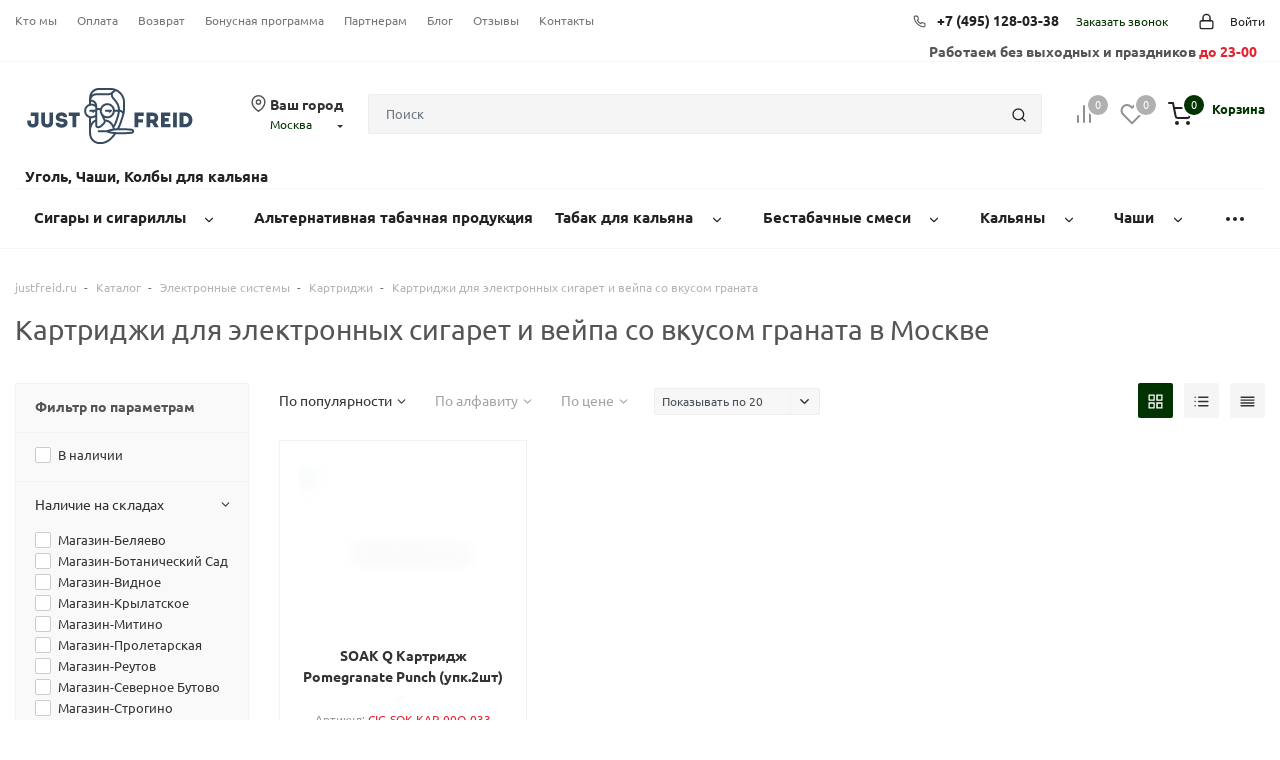

--- FILE ---
content_type: text/html; charset=utf-8
request_url: https://justfreid.ru/catalog/atp/kartridzhi/cartridges-for-e-cigarettes-and-vape-with-pomegranate-flavor/
body_size: 32366
content:
<!doctype html>
<html lang="ru">
<head>
<link rel="stylesheet" href="/netcat_template/template/_ez_v3_/assets/styles/styles.min.css"><link rel="stylesheet" href="/netcat_template/template/_ez_v3_/assets/styles/custom.css"><style>.blured-image{filter:blur(10px)}</style><script src="https://unpkg.com/vue@3.4.5/dist/vue.global.js"></script>
<meta http-equiv="Content-Type" content="text/html; charset=utf-8">
<script async src="https://www.googletagmanager.com/gtag/js?id=G-0S71E0Q61G"></script>
<script>window.dataLayer=window.dataLayer||[];function gtag(){dataLayer.push(arguments);}gtag('js',new Date());gtag('config','G-0S71E0Q61G');</script>
<title>Картриджи для электронных сигарет и вейпа со вкусом граната купить в Москве в магазине JustFreid</title>
<meta name="yandex-verification" content="4289ec6d4f0bb9bd"/>
<meta charset="UTF-8">
<meta name="viewport" content="width=device-width, initial-scale=1.0, maximum-scale=5.0, minimum-scale=1.0">
<meta http-equiv="X-UA-Compatible" content="ie=edge">
<meta name='description' content='Картриджи для электронных сигарет и вейпа со вкусом граната купить недорого в магазине JustFreid. В наличии 1 товар по цене от 800 руб., в Москве в магазине Justfreid. Большой выбор и высокое качество!'>
<link rel="apple-touch-icon" sizes="57x57" href="/netcat_template/template/_ez_v3_/assets/images/template/fav/apple-icon-57x57.png">
<link rel="apple-touch-icon" sizes="60x60" href="/netcat_template/template/_ez_v3_/assets/images/template/fav/apple-icon-60x60.png">
<link rel="apple-touch-icon" sizes="72x72" href="/netcat_template/template/_ez_v3_/assets/images/template/fav/apple-icon-72x72.png">
<link rel="apple-touch-icon" sizes="76x76" href="/netcat_template/template/_ez_v3_/assets/images/template/fav/apple-icon-76x76.png">
<link rel="apple-touch-icon" sizes="114x114" href="/netcat_template/template/_ez_v3_/assets/images/template/fav/apple-icon-114x114.png">
<link rel="apple-touch-icon" sizes="120x120" href="/netcat_template/template/_ez_v3_/assets/images/template/fav/apple-icon-120x120.png">
<link rel="apple-touch-icon" sizes="144x144" href="/netcat_template/template/_ez_v3_/assets/images/template/fav/apple-icon-144x144.png">
<link rel="apple-touch-icon" sizes="152x152" href="/netcat_template/template/_ez_v3_/assets/images/template/fav/apple-icon-152x152.png">
<link rel="apple-touch-icon" sizes="180x180" href="/netcat_template/template/_ez_v3_/assets/images/template/fav/apple-icon-180x180.png">
<link rel="icon" type="image/png" sizes="192x192" href="/netcat_template/template/_ez_v3_/assets/images/template/fav/android-icon-192x192.png">
<link rel="icon" type="image/png" sizes="32x32" href="/netcat_template/template/_ez_v3_/assets/images/template/fav/favicon-32x32.png">
<link rel="icon" type="image/png" sizes="96x96" href="/netcat_template/template/_ez_v3_/assets/images/template/fav/favicon-96x96.png">
<link rel="icon" type="image/png" sizes="16x16" href="/netcat_template/template/_ez_v3_/assets/images/template/fav/favicon-16x16.png">
<link rel="manifest" href="/netcat_template/template/_ez_v3_/assets/images/template/fav/manifest.json">
<meta name="msapplication-TileColor" content="#ffffff">
<meta name="msapplication-TileImage" content="/netcat_template/template/_ez_v3_/assets/images/template/fav/ms-icon-144x144.png">
<meta name="theme-color" content="#ffffff">
<meta name="yandex-verification" content="9ff8f4c88edcdf9c"/>
<meta name="mailru-verification" content="6a9a4ef541175135"/>
<meta property='og:type' content="article"/>
<meta name="og:site_name" content="JustFreid">
<meta name="og:url" content="https://justfreid.ru/catalog/atp/kartridzhi/cartridges-for-e-cigarettes-and-vape-with-pomegranate-flavor/">
<meta property="og:title" content="Картриджи для электронных сигарет и вейпа со вкусом граната купить в Москве в магазине JustFreid">
<meta property="og:description" content="Картриджи для электронных сигарет и вейпа со вкусом граната купить недорого в магазине JustFreid. В наличии 1 товар по цене от 800 руб., в Москве в магазине Justfreid. Большой выбор и высокое качество!"/>
<meta property="og:image" content="/netcat_files/Image/no-image.png">
<script>(function(w,d,s,l,i){w[l]=w[l]||[];w[l].push({'gtm.start':new Date().getTime(),event:'gtm.js'});var f=d.getElementsByTagName(s)[0],j=d.createElement(s),dl=l!='dataLayer'?'&l='+l:'';j.async=true;j.src='https://www.googletagmanager.com/gtm.js?id='+i+dl;f.parentNode.insertBefore(j,f);})(window,document,'script','dataLayer','GTM-KHT5FQK');</script>
<link rel="canonical" href="https://justfreid.ru/catalog/atp/kartridzhi/cartridges-for-e-cigarettes-and-vape-with-pomegranate-flavor/"/>
</head>
<body class="is-page-loading"><noscript><meta HTTP-EQUIV="refresh" content="0;url='https://justfreid.ru/catalog/atp/kartridzhi/cartridges-for-e-cigarettes-and-vape-with-pomegranate-flavor/?PageSpeed=noscript'" /><style><!--table,div,span,font,p{display:none} --></style><div style="display:block">Please click <a href="https://justfreid.ru/catalog/atp/kartridzhi/cartridges-for-e-cigarettes-and-vape-with-pomegranate-flavor/?PageSpeed=noscript">here</a> if you are not redirected within a few seconds.</div></noscript>
<script src="/netcat_template/template/_ez_v3_/assets/scripts/main.min.js"></script>
<script src="/_cdn/js/vue.js"></script>
<script src="/_cdn/js/ishop.js?v=1"></script>
<script>Vue.config.productionTip=false;</script>
<noscript><iframe src="https://www.googletagmanager.com/ns.html?id=GTM-KHT5FQK" height="0" width="0" style="display:none;visibility:hidden"></iframe></noscript>
<div class="js-content-donor" data-target="#page-title-place" style="display: none">
<h1 class="page-title main-layer-h1-name">
Картриджи для электронных сигарет и вейпа со вкусом граната в Москве </h1>
</div>
<div class="js-content-donor" data-target=".js-target-place-seo-text" style="display: none">
</div>
<div class="js-content-donor" data-target=".js-page-footer-seo-text" style="display: none">
</div>
<div class="page-preloader js-page-preloader"></div>
<header class="header">
<div class="header-top">
<div class="container header-top__container">
<nav>
<ul class='nav top-menu'>
<li class='nav-item top-menu__item'><a href='/about/justfreid/' class='nav-link top-menu__link'>Кто мы</a></li>
<li class='nav-item top-menu__item'><a href='/about/pay/' class='nav-link top-menu__link'>Оплата</a></li>
<li class='nav-item top-menu__item'><a href='/about/vozvrat-i-obmen/' class='nav-link top-menu__link'>Возврат</a></li>
<li class='nav-item top-menu__item'><a href='/about/justclub/' class='nav-link top-menu__link'>Бонусная программа</a></li>
<li class='nav-item top-menu__item'><a href='/about/partners/' class='nav-link top-menu__link'>Партнерам</a></li>
<li class='nav-item top-menu__item'><a href='/about/blog/' class='nav-link top-menu__link'>Блог</a></li>
<li class='nav-item top-menu__item'><a href='/about/reviews/' class='nav-link top-menu__link'>Отзывы</a></li>
<li class='nav-item top-menu__item'><a href='/about/contacts/' class='nav-link top-menu__link'>Контакты</a></li>
</ul>
</nav>
<div class="header-top__actions">
<div class="top-call">
<div class="top-call__phone">
<i data-feather="phone" class="top-call__phone-icon"></i>
<a href="tel:+74951280338" class="top-call__phone-value">+7 (495) 128-03-38</a>
</div>
<a href="#" onclick="modalRecallMe();" data-toggle="modal" class="top-call__order">Заказать звонок</a>
</div>
<a href="#" onclick="modalAuth();" data-toggle="modal" class="top-login">
<i data-feather="lock" class="top-login__icon"></i>
<span class="top-login__value">Войти</span>
</a>
</div>
</div>
<div class="container ">
<div class="header-top__actions">
<div class="top-call">
<div class="top-call__phone" style="padding-right: 0px;">
<span class="bolder">Работаем без выходных и праздников <span style="color: #e32330;">до 23-00</span></span>
</div>
</div>
</div>
</div>
</div>
<div class="header-middle">
<div class="container header-middle__container">
<a href="/" class="header-logo">
<img src="/netcat_template/template/_ez_v3_/assets/images/template/logo_jf_2022.svg" class="img-fluid _header-logo__img" alt="JustFreid, Табак, Кальяны, Аксессуары, Сигары">
</a>
<div class="header-city">
<i data-feather="map-pin" class="header-city__icon"></i>
<div class="header-city__title">Ваш город</div>
<a href="#choose_city_modal" data-toggle="modal" class="header-city__value">Москва</a>
</div>
<div class="header-search">
<form action="/search/">
<input type="text" name="search" class="form-control header-search__input js-header-search" placeholder="Поиск">
<button type="submit" class="btn header-search__btn" title="search">
<i data-feather="search" class="header-search__btn-icon"></i>
</button>
</form>
<div class="header-search__results js-header-search-results">
<div class="search-row-results top">
</div>
</div>
</div>
<div class="header-actions">
<a href="/comparsion/" class="icon-link icon-link_with-count icon-link_only-icon">
<span class="icon-link__icon">
<i data-feather="bar-chart-2" class="icon-link__icon-img"></i>
<span class="icon-link__count good-comparsion-count">0</span>
</span>
<span class="icon-link__value">
<span class="icon-link__title">Сравнение</span>
<span class="icon-link__desc"></span>
</span>
</a>
<a href="/izbrannoe/" class="icon-link icon-link_with-count icon-link_only-icon">
<span class="icon-link__icon">
<i data-feather="heart" class="icon-link__icon-img"></i>
<span class="icon-link__count xgood-defer-count">0</span>
</span>
<span class="icon-link__value">
<span class="icon-link__title">Избранное</span>
<span class="icon-link__desc"></span>
</span>
</a>
<a href="/cart/" class="icon-link icon-link_with-count active">
<span class="icon-link__icon">
<i data-feather="shopping-cart" class="icon-link__icon-img"></i>
<span class="icon-link__count good-count">0</span>
</span>
<span class="icon-link__value">
<span class="icon-link__title">Корзина</span>
<span class="icon-link__desc"></span>
</span>
</a>
</div>
</div>
<div class="header-middle">
<div class="container header-middle__container">
<span style="color: #222; font-weight: 700; font-size: 15px; text-align: left; padding-left: 10px;">Уголь, Чаши, Колбы для кальяна</span>
</div>
</div>
</div>
<div class="header-bottom">
<div class="container header-bottom__container">
<div class="smartmenu">
<nav class="smartmenu__list">
<div class="smartmenu-item smartmenu-item_dropdown ">
<a href="/catalog/cigars-cigarillos/" class="smartmenu-item__link" data-toggle="dropdown" title="Товары категории Сигары и сигариллы">
<div class="smartmenu-item__link-value">Сигары и сигариллы</div>
</a>
<div class="smartmenu-item-dropdown dropdown-menu">
<div class="smartmenu-item-dropdown__container">
<div class="smartmenu-item-dropdown-item ">
<div class="smartmenu-item-dropdown-item__image" onclick="location.href='/catalog/cigars-cigarillos/'" style="background-image:url(/netcat_template/template/_ez_v3_/assets/images/template/logo_jf_2022.svg)"></div>
<a href="/catalog/cigars-cigarillos/" class="smartmenu-item-dropdown-item__title" title="Товары категории ВСЕ ТОВАРЫ">ВСЕ ТОВАРЫ</a>
</div>
<div class="smartmenu-item-dropdown-item ">
<div class="smartmenu-item-dropdown-item__image" onclick="location.href='/catalog/cigars-cigarillos/cigars/'" style="background-image:url(/netcat_files/535/Cigars_5.webp)"></div>
<a href="/catalog/cigars-cigarillos/cigars/" class="smartmenu-item-dropdown-item__title" title="Товары категории Сигары">Сигары</a>
</div>
<div class="smartmenu-item-dropdown-item ">
<div class="smartmenu-item-dropdown-item__image" onclick="location.href='/catalog/cigars-cigarillos/cigarillos/'" style="background-image:url(/netcat_files/536/cigarillo.webp)"></div>
<a href="/catalog/cigars-cigarillos/cigarillos/" class="smartmenu-item-dropdown-item__title" title="Товары категории Сигариллы">Сигариллы</a>
</div>
<div class="smartmenu-item-dropdown-item ">
<div class="smartmenu-item-dropdown-item__image" onclick="location.href='/catalog/cigars-cigarillos/accessories/'" style="background-image:url(/netcat_files/537/cigaccess.webp)"></div>
<a href="/catalog/cigars-cigarillos/accessories/" class="smartmenu-item-dropdown-item__title" title="Товары категории Аксессуары">Аксессуары</a>
</div>
</div>
</div>
</div>
<div class="smartmenu-item smartmenu-item_dropdown ">
<a href="/catalog/atp-1/" class="smartmenu-item__link" data-toggle="dropdown" title="Товары категории Альтернативная табачная продукция">
<div class="smartmenu-item__link-value">Альтернативная табачная продукция</div>
</a>
<div class="smartmenu-item-dropdown dropdown-menu">
<div class="smartmenu-item-dropdown__container">
<div class="smartmenu-item-dropdown-item ">
<div class="smartmenu-item-dropdown-item__image" onclick="location.href='/catalog/atp-1/'" style="background-image:url(/netcat_template/template/_ez_v3_/assets/images/template/logo_jf_2022.svg)"></div>
<a href="/catalog/atp-1/" class="smartmenu-item-dropdown-item__title" title="Товары категории ВСЕ ТОВАРЫ">ВСЕ ТОВАРЫ</a>
</div>
<div class="smartmenu-item-dropdown-item ">
<div class="smartmenu-item-dropdown-item__image" onclick="location.href='/catalog/atp-1/tabak-sigaretnyy/'" style="background-image:url(/netcat_template/template/_ez_v3_/assets/images/template/logo_jf_2022.svg)"></div>
<a href="/catalog/atp-1/tabak-sigaretnyy/" class="smartmenu-item-dropdown-item__title" title="Товары категории Табак сигаретный">Табак сигаретный</a>
</div>
<div class="smartmenu-item-dropdown-item ">
<div class="smartmenu-item-dropdown-item__image" onclick="location.href='/catalog/atp-1/tabak-trubochnyy/'" style="background-image:url(/netcat_template/template/_ez_v3_/assets/images/template/logo_jf_2022.svg)"></div>
<a href="/catalog/atp-1/tabak-trubochnyy/" class="smartmenu-item-dropdown-item__title" title="Товары категории Табак трубочный">Табак трубочный</a>
</div>
<div class="smartmenu-item-dropdown-item ">
<div class="smartmenu-item-dropdown-item__image" onclick="location.href='/catalog/atp-1/chewing-tobacco/'" style="background-image:url(/netcat_template/template/_ez_v3_/assets/images/template/logo_jf_2022.svg)"></div>
<a href="/catalog/atp-1/chewing-tobacco/" class="smartmenu-item-dropdown-item__title" title="Товары категории Табак жевательный">Табак жевательный</a>
</div>
</div>
</div>
</div>
<div class="smartmenu-item smartmenu-item_dropdown ">
<a href="/catalog/tabak/" class="smartmenu-item__link" data-toggle="dropdown" title="Товары категории Табак для кальяна">
<div class="smartmenu-item__link-value">Табак для кальяна</div>
</a>
<div class="smartmenu-item-dropdown dropdown-menu">
<div class="smartmenu-item-dropdown__container">
<div class="smartmenu-item-dropdown-item ">
<div class="smartmenu-item-dropdown-item__image" onclick="location.href='/catalog/tabak/'" style="background-image:url(/netcat_files/405/tabak.png)"></div>
<a href="/catalog/tabak/" class="smartmenu-item-dropdown-item__title" title=" бренда ВСЕ БРЕНДЫ">ВСЕ БРЕНДЫ</a>
</div>
<div class="smartmenu-item-dropdown-item ">
<div class="smartmenu-item-dropdown-item__image" onclick="location.href='/catalog/tabak/adalya/'" style="background-image:url(/netcat_files/551/adalya_logo.webp)"></div>
<a href="/catalog/tabak/adalya/" class="smartmenu-item-dropdown-item__title" title="Табак для кальяна бренда Adalya (Адалия)">Adalya (Адалия)</a>
</div>
<div class="smartmenu-item-dropdown-item ">
<div class="smartmenu-item-dropdown-item__image" onclick="location.href='/catalog/tabak/aircraft/'" style="background-image:url(/netcat_files/654/aircraft_logo.jpg)"></div>
<a href="/catalog/tabak/aircraft/" class="smartmenu-item-dropdown-item__title" title="Табак для кальяна бренда Aircraft (Аиркрафт)">Aircraft (Аиркрафт)</a>
</div>
<div class="smartmenu-item-dropdown-item ">
<div class="smartmenu-item-dropdown-item__image" onclick="location.href='/catalog/tabak/afzal/'" style="background-image:url(/netcat_files/304/afzal.webp)"></div>
<a href="/catalog/tabak/afzal/" class="smartmenu-item-dropdown-item__title" title="Табак для кальяна бренда Afzal (Афзал)">Afzal (Афзал)</a>
</div>
<div class="smartmenu-item-dropdown-item ">
<div class="smartmenu-item-dropdown-item__image" onclick="location.href='/catalog/tabak/al-fakher/'" style="background-image:url(/netcat_files/315/photo5303072176108322256.webp)"></div>
<a href="/catalog/tabak/al-fakher/" class="smartmenu-item-dropdown-item__title" title="Табак для кальяна бренда Al Fakher (Альфакер)">Al Fakher (Альфакер)</a>
</div>
<div class="smartmenu-item-dropdown-item ">
<div class="smartmenu-item-dropdown-item__image" onclick="location.href='/catalog/tabak/Banger/'" style="background-image:url(/netcat_files/609/Bangerlogo.webp)"></div>
<a href="/catalog/tabak/Banger/" class="smartmenu-item-dropdown-item__title" title="Табак для кальяна бренда Banger (Бэнгер)">Banger (Бэнгер)</a>
</div>
<div class="smartmenu-item-dropdown-item ">
<div class="smartmenu-item-dropdown-item__image" onclick="location.href='/catalog/tabak/Bliss/'" style="background-image:url(/netcat_files/2390/BLISS.jpg)"></div>
<a href="/catalog/tabak/Bliss/" class="smartmenu-item-dropdown-item__title" title=" бренда BLISS (Блис)">BLISS (Блис)</a>
</div>
<div class="smartmenu-item-dropdown-item ">
<div class="smartmenu-item-dropdown-item__image" onclick="location.href='/catalog/tabak/bonche/'" style="background-image:url(/netcat_files/465/bonche_logo.jpg)"></div>
<a href="/catalog/tabak/bonche/" class="smartmenu-item-dropdown-item__title" title="Табак для кальяна бренда Bonche (Бонче)">Bonche (Бонче)</a>
</div>
<div class="smartmenu-item-dropdown-item ">
<div class="smartmenu-item-dropdown-item__image" onclick="location.href='/catalog/tabak/brusco/'" style="background-image:url(/netcat_files/664/Brusco_logo.jpg)"></div>
<a href="/catalog/tabak/brusco/" class="smartmenu-item-dropdown-item__title" title="Табак для кальяна бренда Brusko (Бруско)">Brusko (Бруско)</a>
</div>
<div class="smartmenu-item-dropdown-item ">
<div class="smartmenu-item-dropdown-item__image" onclick="location.href='/catalog/tabak/burn/'" style="background-image:url(/netcat_files/310/burn.webp)"></div>
<a href="/catalog/tabak/burn/" class="smartmenu-item-dropdown-item__title" title="Табак для кальяна бренда Burn (Блэкберн)">Burn (Блэкберн)</a>
</div>
<div class="smartmenu-item-dropdown-item ">
<div class="smartmenu-item-dropdown-item__image" onclick="location.href='/catalog/tabak/codex-nubium/'" style="background-image:url(/netcat_files/2102/codex.jpg)"></div>
<a href="/catalog/tabak/codex-nubium/" class="smartmenu-item-dropdown-item__title" title="Табак для кальяна бренда CODEX NUBIUM">CODEX NUBIUM</a>
</div>
<div class="smartmenu-item-dropdown-item ">
<div class="smartmenu-item-dropdown-item__image" onclick="location.href='/catalog/tabak/daily-hookah/'" style="background-image:url(/netcat_files/311/Daily_Hookah.webp)"></div>
<a href="/catalog/tabak/daily-hookah/" class="smartmenu-item-dropdown-item__title" title="Табак для кальяна бренда Daily Hookah (Дейли Хука)">Daily Hookah (Дейли Хука)</a>
</div>
<div class="smartmenu-item-dropdown-item ">
<div class="smartmenu-item-dropdown-item__image" onclick="location.href='/catalog/tabak/darkside/'" style="background-image:url(/netcat_files/300/photo5303072176108322260.webp)"></div>
<a href="/catalog/tabak/darkside/" class="smartmenu-item-dropdown-item__title" title="Табак для кальяна бренда Darkside (Дарксайд)">Darkside (Дарксайд)</a>
</div>
<div class="smartmenu-item-dropdown-item ">
<div class="smartmenu-item-dropdown-item__image" onclick="location.href='/catalog/tabak/deus/'" style="background-image:url(/netcat_files/665/Deus_logo.jpg)"></div>
<a href="/catalog/tabak/deus/" class="smartmenu-item-dropdown-item__title" title="Табак для кальяна бренда Deus (Деус)">Deus (Деус)</a>
</div>
<div class="smartmenu-item-dropdown-item ">
<div class="smartmenu-item-dropdown-item__image" onclick="location.href='/catalog/tabak/dogma/'" style="background-image:url(/netcat_files/656/shablon_dlya_sayta_dogma.jpg)"></div>
<a href="/catalog/tabak/dogma/" class="smartmenu-item-dropdown-item__title" title="Табак для кальяна бренда Dogma (Догма)">Dogma (Догма)</a>
</div>
<div class="smartmenu-item-dropdown-item ">
<div class="smartmenu-item-dropdown-item__image" onclick="location.href='/catalog/tabak/duft/'" style="background-image:url(/netcat_files/313/Duft.webp)"></div>
<a href="/catalog/tabak/duft/" class="smartmenu-item-dropdown-item__title" title="Табак для кальяна бренда Duft (Дафт)">Duft (Дафт)</a>
</div>
<div class="smartmenu-item-dropdown-item ">
<div class="smartmenu-item-dropdown-item__image" onclick="location.href='/catalog/tabak/element/'" style="background-image:url(/netcat_files/316/Element.webp)"></div>
<a href="/catalog/tabak/element/" class="smartmenu-item-dropdown-item__title" title="Табак для кальяна бренда Element (Элемент)">Element (Элемент)</a>
</div>
<div class="smartmenu-item-dropdown-item ">
<div class="smartmenu-item-dropdown-item__image" onclick="location.href='/catalog/tabak/endorphin/'" style="background-image:url(/netcat_files/655/endorphin_optimized.webp)"></div>
<a href="/catalog/tabak/endorphin/" class="smartmenu-item-dropdown-item__title" title="Табак для кальяна бренда Endorphin (Эндорфин)">Endorphin (Эндорфин)</a>
</div>
<div class="smartmenu-item-dropdown-item ">
<div class="smartmenu-item-dropdown-item__image" onclick="location.href='/catalog/tabak/everest-everest/'" style="background-image:url(/netcat_files/1804/Everest.jpg)"></div>
<a href="/catalog/tabak/everest-everest/" class="smartmenu-item-dropdown-item__title" title="Табак для кальяна бренда Everest (Эверест)">Everest (Эверест)</a>
</div>
<div class="smartmenu-item-dropdown-item ">
<div class="smartmenu-item-dropdown-item__image" onclick="location.href='/catalog/tabak/fake-feyk/'" style="background-image:url(/netcat_files/905/fake_logo.jpg)"></div>
<a href="/catalog/tabak/fake-feyk/" class="smartmenu-item-dropdown-item__title" title="Табак для кальяна бренда Fake (Фейк)">Fake (Фейк)</a>
</div>
<div class="smartmenu-item-dropdown-item ">
<div class="smartmenu-item-dropdown-item__image" onclick="location.href='/catalog/tabak/frigate/'" style="background-image:url(/netcat_files/308/Frigate.webp)"></div>
<a href="/catalog/tabak/frigate/" class="smartmenu-item-dropdown-item__title" title="Табак для кальяна бренда Frigate (Фригат)">Frigate (Фригат)</a>
</div>
<div class="smartmenu-item-dropdown-item ">
<div class="smartmenu-item-dropdown-item__image" onclick="location.href='/catalog/tabak/fumari/'" style="background-image:url(/netcat_files/306/fumari.webp)"></div>
<a href="/catalog/tabak/fumari/" class="smartmenu-item-dropdown-item__title" title="Табак для кальяна бренда Fumari (Фумари)">Fumari (Фумари)</a>
</div>
<div class="smartmenu-item-dropdown-item ">
<div class="smartmenu-item-dropdown-item__image" onclick="location.href='/catalog/tabak/inferno/'" style="background-image:url(/netcat_files/637/infernored.webp)"></div>
<a href="/catalog/tabak/inferno/" class="smartmenu-item-dropdown-item__title" title="Табак для кальяна бренда Inferno (Инферно)">Inferno (Инферно)</a>
</div>
<div class="smartmenu-item-dropdown-item ">
<div class="smartmenu-item-dropdown-item__image" onclick="location.href='/catalog/tabak/insite/'" style="background-image:url(/netcat_files/636/Logo1.png)"></div>
<a href="/catalog/tabak/insite/" class="smartmenu-item-dropdown-item__title" title="Табак для кальяна бренда Insite (Инсайт)">Insite (Инсайт)</a>
</div>
<div class="smartmenu-item-dropdown-item ">
<div class="smartmenu-item-dropdown-item__image" onclick="location.href='/catalog/tabak/jent/'" style="background-image:url(/netcat_files/645/JENT_logotip_osnovnoy_chernyy.png)"></div>
<a href="/catalog/tabak/jent/" class="smartmenu-item-dropdown-item__title" title="Табак для кальяна бренда Jent (Джент)">Jent (Джент)</a>
</div>
<div class="smartmenu-item-dropdown-item ">
<div class="smartmenu-item-dropdown-item__image" onclick="location.href='/catalog/tabak/joy-dzhoy/'" style="background-image:url(/netcat_files/2105/Joy_logo.jpg)"></div>
<a href="/catalog/tabak/joy-dzhoy/" class="smartmenu-item-dropdown-item__title" title="Табак для кальяна бренда JOY (Джой)">JOY (Джой)</a>
</div>
<div class="smartmenu-item-dropdown-item ">
<div class="smartmenu-item-dropdown-item__image" onclick="location.href='/catalog/tabak/khan-burley/'" style="background-image:url(/netcat_files/635/khan_burley.webp)"></div>
<a href="/catalog/tabak/khan-burley/" class="smartmenu-item-dropdown-item__title" title="Табак для кальяна бренда Khan Burley (Хан Берли)">Khan Burley (Хан Берли)</a>
</div>
<div class="smartmenu-item-dropdown-item ">
<div class="smartmenu-item-dropdown-item__image" onclick="location.href='/catalog/tabak/kraken/'" style="background-image:url(/netcat_files/627/kraken.webp)"></div>
<a href="/catalog/tabak/kraken/" class="smartmenu-item-dropdown-item__title" title="Табак для кальяна бренда Kraken (Кракен)">Kraken (Кракен)</a>
</div>
<div class="smartmenu-item-dropdown-item ">
<div class="smartmenu-item-dropdown-item__image" onclick="location.href='/catalog/tabak/Manual/'" style="background-image:url(/netcat_files/603/manual_logo_0.jpg)"></div>
<a href="/catalog/tabak/Manual/" class="smartmenu-item-dropdown-item__title" title="Табак для кальяна бренда Manual (Мануал)">Manual (Мануал)</a>
</div>
<div class="smartmenu-item-dropdown-item ">
<div class="smartmenu-item-dropdown-item__image" onclick="location.href='/catalog/tabak/mattpear-tobacco/'" style="background-image:url(/netcat_files/626/mattpear_logo.jpg)"></div>
<a href="/catalog/tabak/mattpear-tobacco/" class="smartmenu-item-dropdown-item__title" title="Табак для кальяна бренда MattPear Tobacco (МэтПир)">MattPear Tobacco (МэтПир)</a>
</div>
<div class="smartmenu-item-dropdown-item ">
<div class="smartmenu-item-dropdown-item__image" onclick="location.href='/catalog/tabak/morpheus-morfeus/'" style="background-image:url(/netcat_files/2389/shablon_dlya_sayta_morfeus.jpg)"></div>
<a href="/catalog/tabak/morpheus-morfeus/" class="smartmenu-item-dropdown-item__title" title=" бренда MORPHEUS (Морфеус)">MORPHEUS (Морфеус)</a>
</div>
<div class="smartmenu-item-dropdown-item ">
<div class="smartmenu-item-dropdown-item__image" onclick="location.href='/catalog/tabak/muassel/'" style="background-image:url(/netcat_files/682/muassel_logo.jpg)"></div>
<a href="/catalog/tabak/muassel/" class="smartmenu-item-dropdown-item__title" title="Табак для кальяна бренда Muassel (Муассель)">Muassel (Муассель)</a>
</div>
<div class="smartmenu-item-dropdown-item ">
<div class="smartmenu-item-dropdown-item__image" onclick="location.href='/catalog/tabak/musthave/'" style="background-image:url(/netcat_files/312/Musthave.webp)"></div>
<a href="/catalog/tabak/musthave/" class="smartmenu-item-dropdown-item__title" title="Табак для кальяна бренда Musthave (Мастхев)">Musthave (Мастхев)</a>
</div>
<div class="smartmenu-item-dropdown-item ">
<div class="smartmenu-item-dropdown-item__image" onclick="location.href='/catalog/tabak/nash/'" style="background-image:url(/netcat_files/495/nash_logo.png)"></div>
<a href="/catalog/tabak/nash/" class="smartmenu-item-dropdown-item__title" title="Табак для кальяна бренда NАШ (НАШ)">NАШ (НАШ)</a>
</div>
<div class="smartmenu-item-dropdown-item ">
<div class="smartmenu-item-dropdown-item__image" onclick="location.href='/catalog/tabak/nuggle/'" style="background-image:url(/netcat_files/659/NUGLE_logo.jpg)"></div>
<a href="/catalog/tabak/nuggle/" class="smartmenu-item-dropdown-item__title" title="Табак для кальяна бренда Nuggle (Нагл)">Nuggle (Нагл)</a>
</div>
<div class="smartmenu-item-dropdown-item ">
<div class="smartmenu-item-dropdown-item__image" onclick="location.href='/catalog/tabak/nur-nur/'" style="background-image:url(/netcat_files/2384/logo_kruglogo.jpg)"></div>
<a href="/catalog/tabak/nur-nur/" class="smartmenu-item-dropdown-item__title" title=" бренда NUR (НУР)">NUR (НУР)</a>
</div>
<div class="smartmenu-item-dropdown-item ">
<div class="smartmenu-item-dropdown-item__image" onclick="location.href='/catalog/tabak/original-virginia/'" style="background-image:url(/netcat_files/493/shablon_dlya_sayta_OV.png)"></div>
<a href="/catalog/tabak/original-virginia/" class="smartmenu-item-dropdown-item__title" title="Табак для кальяна бренда Original Virginia (Ориджинал Вирджиния)">Original Virginia (Ориджинал Вирджиния)</a>
</div>
<div class="smartmenu-item-dropdown-item ">
<div class="smartmenu-item-dropdown-item__image" onclick="location.href='/catalog/tabak/Overdose/'" style="background-image:url(/netcat_files/660/Overdose_logo.jpg)"></div>
<a href="/catalog/tabak/Overdose/" class="smartmenu-item-dropdown-item__title" title="Табак для кальяна бренда Overdose (Овердоз)">Overdose (Овердоз)</a>
</div>
<div class="smartmenu-item-dropdown-item ">
<div class="smartmenu-item-dropdown-item__image" onclick="location.href='/catalog/tabak/PALITRA/'" style="background-image:url(/netcat_files/622/palitra_logo_300x300.webp)"></div>
<a href="/catalog/tabak/PALITRA/" class="smartmenu-item-dropdown-item__title" title="Табак для кальяна бренда PALITRA (Палитра)">PALITRA (Палитра)</a>
</div>
<div class="smartmenu-item-dropdown-item ">
<div class="smartmenu-item-dropdown-item__image" onclick="location.href='/catalog/tabak/peter-ralf/'" style="background-image:url(/netcat_files/583/shablon_dlya_sayta_PR.png)"></div>
<a href="/catalog/tabak/peter-ralf/" class="smartmenu-item-dropdown-item__title" title="Табак для кальяна бренда Peter Ralf (Питер Ральф)">Peter Ralf (Питер Ральф)</a>
</div>
<div class="smartmenu-item-dropdown-item ">
<div class="smartmenu-item-dropdown-item__image" onclick="location.href='/catalog/tabak/punk-pank/'" style="background-image:url(/netcat_files/2104/punk_logo.jpg)"></div>
<a href="/catalog/tabak/punk-pank/" class="smartmenu-item-dropdown-item__title" title="Табак для кальяна бренда PUNK (Панк)">PUNK (Панк)</a>
</div>
<div class="smartmenu-item-dropdown-item ">
<div class="smartmenu-item-dropdown-item__image" onclick="location.href='/catalog/tabak/ready/'" style="background-image:url(/netcat_files/668/Ready_logo.jpg)"></div>
<a href="/catalog/tabak/ready/" class="smartmenu-item-dropdown-item__title" title="Табак для кальяна бренда Ready (Рэди)">Ready (Рэди)</a>
</div>
<div class="smartmenu-item-dropdown-item ">
<div class="smartmenu-item-dropdown-item__image" onclick="location.href='/catalog/tabak/rustpunk/'" style="background-image:url(/netcat_files/1805/Rustpank.jpg)"></div>
<a href="/catalog/tabak/rustpunk/" class="smartmenu-item-dropdown-item__title" title="Табак для кальяна бренда Rustpunk">Rustpunk</a>
</div>
<div class="smartmenu-item-dropdown-item ">
<div class="smartmenu-item-dropdown-item__image" onclick="location.href='/catalog/tabak/sapphire/'" style="background-image:url(/netcat_files/661/saphire_logo.jpg)"></div>
<a href="/catalog/tabak/sapphire/" class="smartmenu-item-dropdown-item__title" title="Табак для кальяна бренда Sapphire (Сапфир)">Sapphire (Сапфир)</a>
</div>
<div class="smartmenu-item-dropdown-item ">
<div class="smartmenu-item-dropdown-item__image" onclick="location.href='/catalog/tabak/satyr/'" style="background-image:url(/netcat_files/303/shablon_dlya_sayta_satir.png)"></div>
<a href="/catalog/tabak/satyr/" class="smartmenu-item-dropdown-item__title" title="Табак для кальяна бренда Satyr (Сатир)">Satyr (Сатир)</a>
</div>
<div class="smartmenu-item-dropdown-item ">
<div class="smartmenu-item-dropdown-item__image" onclick="location.href='/catalog/tabak/sebero/'" style="background-image:url(/netcat_files/454/Sebero.webp)"></div>
<a href="/catalog/tabak/sebero/" class="smartmenu-item-dropdown-item__title" title="Табак для кальяна бренда Sebero (Себеро)">Sebero (Себеро)</a>
</div>
<div class="smartmenu-item-dropdown-item ">
<div class="smartmenu-item-dropdown-item__image" onclick="location.href='/catalog/tabak/smoke-angels/'" style="background-image:url(/netcat_files/518/smokeangela_logo_0.jpg)"></div>
<a href="/catalog/tabak/smoke-angels/" class="smartmenu-item-dropdown-item__title" title="Табак для кальяна бренда Smoke Angels (Смоук Энджелс)">Smoke Angels (Смоук Энджелс)</a>
</div>
<div class="smartmenu-item-dropdown-item ">
<div class="smartmenu-item-dropdown-item__image" onclick="location.href='/catalog/tabak/snobless/'" style="background-image:url(/netcat_files/2386/shablon_dlya_sayta_snobless.png)"></div>
<a href="/catalog/tabak/snobless/" class="smartmenu-item-dropdown-item__title" title=" бренда Snobless (Сноблесс)">Snobless (Сноблесс)</a>
</div>
<div class="smartmenu-item-dropdown-item ">
<div class="smartmenu-item-dropdown-item__image" onclick="location.href='/catalog/tabak/tabak-spectrum/'" style="background-image:url(/netcat_files/434/spektrum_logo.png)"></div>
<a href="/catalog/tabak/tabak-spectrum/" class="smartmenu-item-dropdown-item__title" title="Табак для кальяна бренда Spectrum (Спектрум)">Spectrum (Спектрум)</a>
</div>
<div class="smartmenu-item-dropdown-item ">
<div class="smartmenu-item-dropdown-item__image" onclick="location.href='/catalog/tabak/starline/'" style="background-image:url(/netcat_files/658/starline_logo.jpg)"></div>
<a href="/catalog/tabak/starline/" class="smartmenu-item-dropdown-item__title" title="Табак для кальяна бренда Starline (Старлайн)">Starline (Старлайн)</a>
</div>
<div class="smartmenu-item-dropdown-item ">
<div class="smartmenu-item-dropdown-item__image" onclick="location.href='/catalog/tabak/take/'" style="background-image:url(/netcat_files/2393/shablon_dlya_sayta_teyk.png)"></div>
<a href="/catalog/tabak/take/" class="smartmenu-item-dropdown-item__title" title=" бренда Take">Take</a>
</div>
<div class="smartmenu-item-dropdown-item ">
<div class="smartmenu-item-dropdown-item__image" onclick="location.href='/catalog/tabak/tangiers/'" style="background-image:url(/netcat_files/319/tangiers_logo_1.jpg)"></div>
<a href="/catalog/tabak/tangiers/" class="smartmenu-item-dropdown-item__title" title="Табак для кальяна бренда Tangiers (Танжирс)">Tangiers (Танжирс)</a>
</div>
<div class="smartmenu-item-dropdown-item ">
<div class="smartmenu-item-dropdown-item__image" onclick="location.href='/catalog/tabak/TommyGun/'" style="background-image:url(/netcat_files/632/compact_tommygun_logo.jpg)"></div>
<a href="/catalog/tabak/TommyGun/" class="smartmenu-item-dropdown-item__title" title="Табак для кальяна бренда TommyGun (Томми Ган)">TommyGun (Томми Ган)</a>
</div>
<div class="smartmenu-item-dropdown-item ">
<div class="smartmenu-item-dropdown-item__image" onclick="location.href='/catalog/tabak/trofimoffs/'" style="background-image:url(/netcat_files/683/troffimovs_logo.jpg)"></div>
<a href="/catalog/tabak/trofimoffs/" class="smartmenu-item-dropdown-item__title" title="Табак для кальяна бренда Trofimoff's (Трофимов)">Trofimoff's (Трофимов)</a>
</div>
<div class="smartmenu-item-dropdown-item ">
<div class="smartmenu-item-dropdown-item__image" onclick="location.href='/catalog/tabak/wto/'" style="background-image:url(/netcat_files/302/shablon_dlya_sayta_vto.png)"></div>
<a href="/catalog/tabak/wto/" class="smartmenu-item-dropdown-item__title" title="Табак для кальяна бренда WTO (ВТО)">WTO (ВТО)</a>
</div>
<div class="smartmenu-item-dropdown-item ">
<div class="smartmenu-item-dropdown-item__image" onclick="location.href='/catalog/tabak/база/'" style="background-image:url(/netcat_files/2392/shablon_dlya_sayta_baza.png)"></div>
<a href="/catalog/tabak/база/" class="smartmenu-item-dropdown-item__title" title=" бренда БАЗА">БАЗА</a>
</div>
<div class="smartmenu-item-dropdown-item ">
<div class="smartmenu-item-dropdown-item__image" onclick="location.href='/catalog/tabak/dusha/'" style="background-image:url(/netcat_files/642/Logo.jpg)"></div>
<a href="/catalog/tabak/dusha/" class="smartmenu-item-dropdown-item__title" title="Табак для кальяна бренда Душа (Doosha)">Душа (Doosha)</a>
</div>
<div class="smartmenu-item-dropdown-item ">
<div class="smartmenu-item-dropdown-item__image" onclick="location.href='/catalog/tabak/cobra/'" style="background-image:url(/netcat_files/309/kobra_logo_0.jpg)"></div>
<a href="/catalog/tabak/cobra/" class="smartmenu-item-dropdown-item__title" title="Табак для кальяна бренда КОБРА">КОБРА</a>
</div>
<div class="smartmenu-item-dropdown-item ">
<div class="smartmenu-item-dropdown-item__image" onclick="location.href='/catalog/tabak/molodost/'" style="background-image:url(/netcat_files/644/Molodost_logo.jpg)"></div>
<a href="/catalog/tabak/molodost/" class="smartmenu-item-dropdown-item__title" title="Табак для кальяна бренда Молодость (Youth)">Молодость (Youth)</a>
</div>
<div class="smartmenu-item-dropdown-item ">
<div class="smartmenu-item-dropdown-item__image" onclick="location.href='/catalog/tabak/sarma/'" style="background-image:url(/netcat_files/624/sarma_logo.png)"></div>
<a href="/catalog/tabak/sarma/" class="smartmenu-item-dropdown-item__title" title="Табак для кальяна бренда Сарма (Sarma)">Сарма (Sarma)</a>
</div>
<div class="smartmenu-item-dropdown-item ">
<div class="smartmenu-item-dropdown-item__image" onclick="location.href='/catalog/tabak/severnyi/'" style="background-image:url(/netcat_files/457/logo_b.webp)"></div>
<a href="/catalog/tabak/severnyi/" class="smartmenu-item-dropdown-item__title" title="Табак для кальяна бренда Северный">Северный</a>
</div>
<div class="smartmenu-item-dropdown-item ">
<div class="smartmenu-item-dropdown-item__image" onclick="location.href='/catalog/tabak/hlgn/'" style="background-image:url(/netcat_files/596/xlgn_logo.jpg)"></div>
<a href="/catalog/tabak/hlgn/" class="smartmenu-item-dropdown-item__title" title="Табак для кальяна бренда Хулиган (Hooligan)">Хулиган (Hooligan)</a>
</div>
<div class="smartmenu-item-dropdown-item ">
<div class="smartmenu-item-dropdown-item__image" onclick="location.href='/catalog/tabak/entuziast/'" style="background-image:url(/netcat_files/904/entuziast_logo.jpg)"></div>
<a href="/catalog/tabak/entuziast/" class="smartmenu-item-dropdown-item__title" title="Табак для кальяна бренда Энтузиаст">Энтузиаст</a>
</div>
</div>
</div>
</div>
<div class="smartmenu-item smartmenu-item_dropdown ">
<a href="/catalog/bestabachnye-smesi/" class="smartmenu-item__link" data-toggle="dropdown" title="Товары категории Бестабачные смеси">
<div class="smartmenu-item__link-value">Бестабачные смеси</div>
</a>
<div class="smartmenu-item-dropdown dropdown-menu">
<div class="smartmenu-item-dropdown__container">
<div class="smartmenu-item-dropdown-item ">
<div class="smartmenu-item-dropdown-item__image" onclick="location.href='/catalog/bestabachnye-smesi/'" style="background-image:url(/netcat_files/407/bestabachka.png)"></div>
<a href="/catalog/bestabachnye-smesi/" class="smartmenu-item-dropdown-item__title" title=" бренда ВСЕ БРЕНДЫ">ВСЕ БРЕНДЫ</a>
</div>
<div class="smartmenu-item-dropdown-item ">
<div class="smartmenu-item-dropdown-item__image" onclick="location.href='/catalog/bestabachnye-smesi/brusco/'" style="background-image:url(/netcat_files/589/Brusco_logo.jpg)"></div>
<a href="/catalog/bestabachnye-smesi/brusco/" class="smartmenu-item-dropdown-item__title" title="Бестабачные смеси для кальяна бренда BRUSCO">BRUSCO</a>
</div>
<div class="smartmenu-item-dropdown-item ">
<div class="smartmenu-item-dropdown-item__image" onclick="location.href='/catalog/bestabachnye-smesi/chabacco/'" style="background-image:url(/netcat_files/479/chabacco_logo.jpg)"></div>
<a href="/catalog/bestabachnye-smesi/chabacco/" class="smartmenu-item-dropdown-item__title" title="Бестабачные смеси для кальяна бренда Chabacco (Чабако)">Chabacco (Чабако)</a>
</div>
<div class="smartmenu-item-dropdown-item ">
<div class="smartmenu-item-dropdown-item__image" onclick="location.href='/catalog/bestabachnye-smesi/HYPE/'" style="background-image:url(/netcat_files/611/hyppe_logo.jpg)"></div>
<a href="/catalog/bestabachnye-smesi/HYPE/" class="smartmenu-item-dropdown-item__title" title="Бестабачные смеси для кальяна бренда HYPE">HYPE</a>
</div>
<div class="smartmenu-item-dropdown-item ">
<div class="smartmenu-item-dropdown-item__image" onclick="location.href='/catalog/bestabachnye-smesi/hook/'" style="background-image:url(/netcat_files/906/hook_logo.jpg)"></div>
<a href="/catalog/bestabachnye-smesi/hook/" class="smartmenu-item-dropdown-item__title" title="Бестабачные смеси для кальяна бренда Hook">Hook</a>
</div>
<div class="smartmenu-item-dropdown-item ">
<div class="smartmenu-item-dropdown-item__image" onclick="location.href='/catalog/bestabachnye-smesi/leteam/'" style="background-image:url(/netcat_files/690/leteam_logo.jpg)"></div>
<a href="/catalog/bestabachnye-smesi/leteam/" class="smartmenu-item-dropdown-item__title" title="Бестабачные смеси для кальяна бренда Leteam">Leteam</a>
</div>
</div>
</div>
</div>
<div class="smartmenu-item smartmenu-item_dropdown ">
<a href="/catalog/kalyany/" class="smartmenu-item__link" data-toggle="dropdown" title="Товары категории Кальяны">
<div class="smartmenu-item__link-value">Кальяны</div>
</a>
<div class="smartmenu-item-dropdown dropdown-menu">
<div class="smartmenu-item-dropdown__container">
<div class="smartmenu-item-dropdown-item ">
<div class="smartmenu-item-dropdown-item__image" onclick="location.href='/catalog/kalyany/'" style="background-image:url(/netcat_files/408/kalyan.jpg)"></div>
<a href="/catalog/kalyany/" class="smartmenu-item-dropdown-item__title" title=" бренда ВСЕ КАЛЬЯНЫ">ВСЕ КАЛЬЯНЫ</a>
</div>
<div class="smartmenu-item-dropdown-item ">
<div class="smartmenu-item-dropdown-item__image" onclick="location.href='/catalog/kalyany/alpha-hookah/'" style="background-image:url(/netcat_files/329/alpha_logo.jpg)"></div>
<a href="/catalog/kalyany/alpha-hookah/" class="smartmenu-item-dropdown-item__title" title="Кальяны бренда Alpha Hookah (Альфа Хука)">Alpha Hookah (Альфа Хука)</a>
</div>
<div class="smartmenu-item-dropdown-item ">
<div class="smartmenu-item-dropdown-item__image" onclick="location.href='/catalog/kalyany/na-grani/'" style="background-image:url(/netcat_files/672/na_grani_logo.jpg)"></div>
<a href="/catalog/kalyany/na-grani/" class="smartmenu-item-dropdown-item__title" title="Кальяны бренда На Грани (Na Grani)">На Грани (Na Grani)</a>
</div>
<div class="smartmenu-item-dropdown-item ">
<div class="smartmenu-item-dropdown-item__image" onclick="location.href='/catalog/kalyany/amy/'" style="background-image:url(/netcat_files/334/amy.webp)"></div>
<a href="/catalog/kalyany/amy/" class="smartmenu-item-dropdown-item__title" title="Кальяны бренда Amy (Эми)">Amy (Эми)</a>
</div>
<div class="smartmenu-item-dropdown-item ">
<div class="smartmenu-item-dropdown-item__image" onclick="location.href='/catalog/kalyany/avanti/'" style="background-image:url(/netcat_files/333/avanti.webp)"></div>
<a href="/catalog/kalyany/avanti/" class="smartmenu-item-dropdown-item__title" title="Кальяны бренда Avanti (Аванти)">Avanti (Аванти)</a>
</div>
<div class="smartmenu-item-dropdown-item ">
<div class="smartmenu-item-dropdown-item__image" onclick="location.href='/catalog/kalyany/conceptic-design/'" style="background-image:url(/netcat_files/474/conceptic_design.webp)"></div>
<a href="/catalog/kalyany/conceptic-design/" class="smartmenu-item-dropdown-item__title" title="Кальяны бренда Conceptic Design (Концептик)">Conceptic Design (Концептик)</a>
</div>
<div class="smartmenu-item-dropdown-item ">
<div class="smartmenu-item-dropdown-item__image" onclick="location.href='/catalog/kalyany/darkside/'" style="background-image:url(/netcat_files/469/dark_side.png)"></div>
<a href="/catalog/kalyany/darkside/" class="smartmenu-item-dropdown-item__title" title="Кальяны бренда Darkside (Дарксайд)">Darkside (Дарксайд)</a>
</div>
<div class="smartmenu-item-dropdown-item ">
<div class="smartmenu-item-dropdown-item__image" onclick="location.href='/catalog/kalyany/dsh/'" style="background-image:url(/netcat_files/511/dsh_3.webp)"></div>
<a href="/catalog/kalyany/dsh/" class="smartmenu-item-dropdown-item__title" title="Кальяны бренда DSH (dream smoke hookah)">DSH (dream smoke hookah)</a>
</div>
<div class="smartmenu-item-dropdown-item ">
<div class="smartmenu-item-dropdown-item__image" onclick="location.href='/catalog/kalyany/el-bomber/'" style="background-image:url(/netcat_files/669/elbomber_logo.jpg)"></div>
<a href="/catalog/kalyany/el-bomber/" class="smartmenu-item-dropdown-item__title" title="Кальяны бренда El Bomber (Эль Бомбер)">El Bomber (Эль Бомбер)</a>
</div>
<div class="smartmenu-item-dropdown-item ">
<div class="smartmenu-item-dropdown-item__image" onclick="location.href='/catalog/kalyany/ess/'" style="background-image:url(/netcat_files/524/Logotip_gotovy_png_tsvet_1_.jpg)"></div>
<a href="/catalog/kalyany/ess/" class="smartmenu-item-dropdown-item__title" title="Кальяны бренда ESS (ЕСС)">ESS (ЕСС)</a>
</div>
<div class="smartmenu-item-dropdown-item ">
<div class="smartmenu-item-dropdown-item__image" onclick="location.href='/catalog/kalyany/euphoria/'" style="background-image:url(/netcat_files/473/euphoria.webp)"></div>
<a href="/catalog/kalyany/euphoria/" class="smartmenu-item-dropdown-item__title" title="Кальяны бренда Euphoria (Эйфория)">Euphoria (Эйфория)</a>
</div>
<div class="smartmenu-item-dropdown-item ">
<div class="smartmenu-item-dropdown-item__image" onclick="location.href='/catalog/kalyany/euroshisha/'" style="background-image:url(/netcat_files/328/Euroshisha.webp)"></div>
<a href="/catalog/kalyany/euroshisha/" class="smartmenu-item-dropdown-item__title" title="Кальяны бренда Euroshisha (Еврошиша)">Euroshisha (Еврошиша)</a>
</div>
<div class="smartmenu-item-dropdown-item ">
<div class="smartmenu-item-dropdown-item__image" onclick="location.href='/catalog/kalyany/fox/'" style="background-image:url(/netcat_files/332/fox.webp)"></div>
<a href="/catalog/kalyany/fox/" class="smartmenu-item-dropdown-item__title" title="Кальяны бренда Fox (Фокс)">Fox (Фокс)</a>
</div>
<div class="smartmenu-item-dropdown-item ">
<div class="smartmenu-item-dropdown-item__image" onclick="location.href='/catalog/kalyany/hoob/'" style="background-image:url(/netcat_files/336/hoob.webp)"></div>
<a href="/catalog/kalyany/hoob/" class="smartmenu-item-dropdown-item__title" title="Кальяны бренда Hoob (Хуб)">Hoob (Хуб)</a>
</div>
<div class="smartmenu-item-dropdown-item ">
<div class="smartmenu-item-dropdown-item__image" onclick="location.href='/catalog/kalyany/hookah-box/'" style="background-image:url(/netcat_files/337/Hookah_Box.webp)"></div>
<a href="/catalog/kalyany/hookah-box/" class="smartmenu-item-dropdown-item__title" title="Кальяны бренда Hookah Box (Хука Бокс)">Hookah Box (Хука Бокс)</a>
</div>
<div class="smartmenu-item-dropdown-item ">
<div class="smartmenu-item-dropdown-item__image" onclick="location.href='/catalog/kalyany/hooligan/'" style="background-image:url(/netcat_files/487/hooligan.webp)"></div>
<a href="/catalog/kalyany/hooligan/" class="smartmenu-item-dropdown-item__title" title="Кальяны бренда Hooligan (Хулиган)">Hooligan (Хулиган)</a>
</div>
<div class="smartmenu-item-dropdown-item ">
<div class="smartmenu-item-dropdown-item__image" onclick="location.href='/catalog/kalyany/hype/'" style="background-image:url(/netcat_files/330/hype.webp)"></div>
<a href="/catalog/kalyany/hype/" class="smartmenu-item-dropdown-item__title" title="Кальяны бренда Hype (Хайп)">Hype (Хайп)</a>
</div>
<div class="smartmenu-item-dropdown-item ">
<div class="smartmenu-item-dropdown-item__image" onclick="location.href='/catalog/kalyany/koress/'" style="background-image:url(/netcat_files/639/shablon_dlya_sayta_koress_0.png)"></div>
<a href="/catalog/kalyany/koress/" class="smartmenu-item-dropdown-item__title" title="Кальяны бренда Koress (Корес)">Koress (Корес)</a>
</div>
<div class="smartmenu-item-dropdown-item ">
<div class="smartmenu-item-dropdown-item__image" onclick="location.href='/catalog/kalyany/kalyany-ls/'" style="background-image:url(/netcat_files/437/shablon_dlya_sayta_lets_smok.png)"></div>
<a href="/catalog/kalyany/kalyany-ls/" class="smartmenu-item-dropdown-item__title" title="Кальяны бренда LS (Let`s Smoke)">LS (Let`s Smoke)</a>
</div>
<div class="smartmenu-item-dropdown-item ">
<div class="smartmenu-item-dropdown-item__image" onclick="location.href='/catalog/kalyany/maklaud/'" style="background-image:url(/netcat_files/326/shablon_dlya_sayta_maklaud.png)"></div>
<a href="/catalog/kalyany/maklaud/" class="smartmenu-item-dropdown-item__title" title="Кальяны бренда Maklaud (Маклауд)">Maklaud (Маклауд)</a>
</div>
<div class="smartmenu-item-dropdown-item ">
<div class="smartmenu-item-dropdown-item__image" onclick="location.href='/catalog/kalyany/mamay-custom/'" style="background-image:url(/netcat_files/324/Mamay_Custom.webp)"></div>
<a href="/catalog/kalyany/mamay-custom/" class="smartmenu-item-dropdown-item__title" title="Кальяны бренда Mamay Custom (Мамай Кастомс)">Mamay Custom (Мамай Кастомс)</a>
</div>
<div class="smartmenu-item-dropdown-item ">
<div class="smartmenu-item-dropdown-item__image" onclick="location.href='/catalog/kalyany/mattpear/'" style="background-image:url(/netcat_files/325/Mattpear.webp)"></div>
<a href="/catalog/kalyany/mattpear/" class="smartmenu-item-dropdown-item__title" title="Кальяны бренда Mattpear (Мет Пир)">Mattpear (Мет Пир)</a>
</div>
<div class="smartmenu-item-dropdown-item ">
<div class="smartmenu-item-dropdown-item__image" onclick="location.href='/catalog/kalyany/mexanika-smoke/'" style="background-image:url(/netcat_files/339/mexanika.webp)"></div>
<a href="/catalog/kalyany/mexanika-smoke/" class="smartmenu-item-dropdown-item__title" title="Кальяны бренда Mexanika Smoke (Механика Смоук)">Mexanika Smoke (Механика Смоук)</a>
</div>
<div class="smartmenu-item-dropdown-item ">
<div class="smartmenu-item-dropdown-item__image" onclick="location.href='/catalog/kalyany/misha-is-my-shisha/'" style="background-image:url(/netcat_files/671/misha_logo.jpg)"></div>
<a href="/catalog/kalyany/misha-is-my-shisha/" class="smartmenu-item-dropdown-item__title" title="Кальяны бренда Misha is my shisha (Миша)">Misha is my shisha (Миша)</a>
</div>
<div class="smartmenu-item-dropdown-item ">
<div class="smartmenu-item-dropdown-item__image" onclick="location.href='/catalog/kalyany/ml-clan/'" style="background-image:url(/netcat_files/2106/ml_logo.jpg)"></div>
<a href="/catalog/kalyany/ml-clan/" class="smartmenu-item-dropdown-item__title" title="Кальяны бренда ML Clan (Эм Эль Клан)">ML Clan (Эм Эль Клан)</a>
</div>
<div class="smartmenu-item-dropdown-item ">
<div class="smartmenu-item-dropdown-item__image" onclick="location.href='/catalog/kalyany/nube/'" style="background-image:url(/netcat_files/341/nube.webp)"></div>
<a href="/catalog/kalyany/nube/" class="smartmenu-item-dropdown-item__title" title="Кальяны бренда Nube (Нуби)">Nube (Нуби)</a>
</div>
<div class="smartmenu-item-dropdown-item ">
<div class="smartmenu-item-dropdown-item__image" onclick="location.href='/catalog/kalyany/pizduk/'" style="background-image:url(/netcat_files/468/PizDuke_min.webp)"></div>
<a href="/catalog/kalyany/pizduk/" class="smartmenu-item-dropdown-item__title" title="Кальяны бренда Pizduk (" Пиздюк")">Pizduk ("Пиздюк")</a>
</div>
<div class="smartmenu-item-dropdown-item ">
<div class="smartmenu-item-dropdown-item__image" onclick="location.href='/catalog/kalyany/soft-smoke/'" style="background-image:url(/netcat_files/342/Soft_Smoke.webp)"></div>
<a href="/catalog/kalyany/soft-smoke/" class="smartmenu-item-dropdown-item__title" title="Кальяны бренда Soft Smoke (Софт Смок)">Soft Smoke (Софт Смок)</a>
</div>
<div class="smartmenu-item-dropdown-item ">
<div class="smartmenu-item-dropdown-item__image" onclick="location.href='/catalog/kalyany/target/'" style="background-image:url(/netcat_files/554/Target_Hookah.webp)"></div>
<a href="/catalog/kalyany/target/" class="smartmenu-item-dropdown-item__title" title="Кальяны бренда Target (Таргет)">Target (Таргет)</a>
</div>
<div class="smartmenu-item-dropdown-item ">
<div class="smartmenu-item-dropdown-item__image" onclick="location.href='/catalog/kalyany/union/'" style="background-image:url(/netcat_files/475/shablon_dlya_sayta_yunion.png)"></div>
<a href="/catalog/kalyany/union/" class="smartmenu-item-dropdown-item__title" title="Кальяны бренда Union (Юнион)">Union (Юнион)</a>
</div>
<div class="smartmenu-item-dropdown-item ">
<div class="smartmenu-item-dropdown-item__image" onclick="location.href='/catalog/kalyany/huli-wan/'" style="background-image:url(/netcat_files/562/huli_van.jpg)"></div>
<a href="/catalog/kalyany/huli-wan/" class="smartmenu-item-dropdown-item__title" title="Кальяны бренда Хуli wan (Хуливан)">Хуli wan (Хуливан)</a>
</div>
<div class="smartmenu-item-dropdown-item ">
<div class="smartmenu-item-dropdown-item__image" onclick="location.href='/catalog/kalyany/werkbund/'" style="background-image:url(/netcat_files/2103/WERKBUND.png)"></div>
<a href="/catalog/kalyany/werkbund/" class="smartmenu-item-dropdown-item__title" title="Кальяны бренда Werkbund">Werkbund</a>
</div>
<div class="smartmenu-item-dropdown-item ">
<div class="smartmenu-item-dropdown-item__image" onclick="location.href='/catalog/kalyany/nanosmoke/'" style="background-image:url(/netcat_files/340/Nanosmoke.webp)"></div>
<a href="/catalog/kalyany/nanosmoke/" class="smartmenu-item-dropdown-item__title" title="Кальяны бренда Nanosmoke (Наносмок)">Nanosmoke (Наносмок)</a>
</div>
</div>
</div>
</div>
<div class="smartmenu-item smartmenu-item_dropdown ">
<a href="/catalog/chashi/" class="smartmenu-item__link" data-toggle="dropdown" title="Товары категории Чаши">
<div class="smartmenu-item__link-value">Чаши</div>
</a>
<div class="smartmenu-item-dropdown dropdown-menu">
<div class="smartmenu-item-dropdown__container">
<div class="smartmenu-item-dropdown-item ">
<div class="smartmenu-item-dropdown-item__image" onclick="location.href='/catalog/chashi/'" style="background-image:url(/netcat_files/409/chashi.png)"></div>
<a href="/catalog/chashi/" class="smartmenu-item-dropdown-item__title" title=" бренда ВСЕ ЧАШИ">ВСЕ ЧАШИ</a>
</div>
<div class="smartmenu-item-dropdown-item ">
<div class="smartmenu-item-dropdown-item__image" onclick="location.href='/catalog/chashi/alhimik/'" style="background-image:url(/netcat_template/template/_ez_v3_/assets/images/template/logo_jf_2022.svg)"></div>
<a href="/catalog/chashi/alhimik/" class="smartmenu-item-dropdown-item__title" title="Чаши для кальяна бренда АЛХИМИК">АЛХИМИК</a>
</div>
<div class="smartmenu-item-dropdown-item ">
<div class="smartmenu-item-dropdown-item__image" onclick="location.href='/catalog/chashi/oblako/'" style="background-image:url(/netcat_files/354/oblako.webp)"></div>
<a href="/catalog/chashi/oblako/" class="smartmenu-item-dropdown-item__title" title="Чаши для кальяна бренда Облако (Oblako)">Облако (Oblako)</a>
</div>
<div class="smartmenu-item-dropdown-item ">
<div class="smartmenu-item-dropdown-item__image" onclick="location.href='/catalog/chashi/alpha-hookah/'" style="background-image:url(/netcat_files/674/alpha_logo.jpg)"></div>
<a href="/catalog/chashi/alpha-hookah/" class="smartmenu-item-dropdown-item__title" title="Чаши для кальяна бренда Alpha Hookah (Альфа Хука)">Alpha Hookah (Альфа Хука)</a>
</div>
<div class="smartmenu-item-dropdown-item ">
<div class="smartmenu-item-dropdown-item__image" onclick="location.href='/catalog/chashi/ArtBar/'" style="background-image:url(/netcat_files/570/450x300_artbar.webp)"></div>
<a href="/catalog/chashi/ArtBar/" class="smartmenu-item-dropdown-item__title" title="Чаши для кальяна бренда ArtBar (Арт Бар)">ArtBar (Арт Бар)</a>
</div>
<div class="smartmenu-item-dropdown-item ">
<div class="smartmenu-item-dropdown-item__image" onclick="location.href='/catalog/chashi/conceptic-design/'" style="background-image:url(/netcat_files/481/conceptic_design_1_.webp)"></div>
<a href="/catalog/chashi/conceptic-design/" class="smartmenu-item-dropdown-item__title" title="Чаши для кальяна бренда Conceptic Design (Концептик Дизайн)">Conceptic Design (Концептик Дизайн)</a>
</div>
<div class="smartmenu-item-dropdown-item ">
<div class="smartmenu-item-dropdown-item__image" onclick="location.href='/catalog/chashi/cosmo-bowl/'" style="background-image:url(/netcat_files/507/cosmo_bowl.png)"></div>
<a href="/catalog/chashi/cosmo-bowl/" class="smartmenu-item-dropdown-item__title" title="Чаши для кальяна бренда Cosmo Bowl (Космо Боул)">Cosmo Bowl (Космо Боул)</a>
</div>
<div class="smartmenu-item-dropdown-item ">
<div class="smartmenu-item-dropdown-item__image" onclick="location.href='/catalog/chashi/dava/'" style="background-image:url(/netcat_files/516/DAVA.webp)"></div>
<a href="/catalog/chashi/dava/" class="smartmenu-item-dropdown-item__title" title="Чаши для кальяна бренда Dava (Дава)">Dava (Дава)</a>
</div>
<div class="smartmenu-item-dropdown-item ">
<div class="smartmenu-item-dropdown-item__image" onclick="location.href='/catalog/chashi/don-bowl-1/'" style="background-image:url(/netcat_files/506/don_bowl.png)"></div>
<a href="/catalog/chashi/don-bowl-1/" class="smartmenu-item-dropdown-item__title" title="Чаши для кальяна бренда Don Bowl (Дон)">Don Bowl (Дон)</a>
</div>
<div class="smartmenu-item-dropdown-item ">
<div class="smartmenu-item-dropdown-item__image" onclick="location.href='/catalog/chashi/euroshisha/'" style="background-image:url(/netcat_files/357/Euroshisha_1_.webp)"></div>
<a href="/catalog/chashi/euroshisha/" class="smartmenu-item-dropdown-item__title" title="Чаши для кальяна бренда Euroshisha (Еврошиша)">Euroshisha (Еврошиша)</a>
</div>
<div class="smartmenu-item-dropdown-item ">
<div class="smartmenu-item-dropdown-item__image" onclick="location.href='/catalog/chashi/fox/'" style="background-image:url(/netcat_files/371/fox_1_.webp)"></div>
<a href="/catalog/chashi/fox/" class="smartmenu-item-dropdown-item__title" title="Чаши для кальяна бренда Fox (Фокс)">Fox (Фокс)</a>
</div>
<div class="smartmenu-item-dropdown-item ">
<div class="smartmenu-item-dropdown-item__image" onclick="location.href='/catalog/chashi/glina/'" style="background-image:url(/netcat_files/563/glina_logo_black.png)"></div>
<a href="/catalog/chashi/glina/" class="smartmenu-item-dropdown-item__title" title="Чаши для кальяна бренда Glina (Глина)">Glina (Глина)</a>
</div>
<div class="smartmenu-item-dropdown-item ">
<div class="smartmenu-item-dropdown-item__image" onclick="location.href='/catalog/chashi/gusto-bowls/'" style="background-image:url(/netcat_files/587/gusto.webp)"></div>
<a href="/catalog/chashi/gusto-bowls/" class="smartmenu-item-dropdown-item__title" title="Чаши для кальяна бренда Gusto Bowls">Gusto Bowls</a>
</div>
<div class="smartmenu-item-dropdown-item ">
<div class="smartmenu-item-dropdown-item__image" onclick="location.href='/catalog/chashi/grynbowls/'" style="background-image:url(/netcat_files/373/Grynbowls.webp)"></div>
<a href="/catalog/chashi/grynbowls/" class="smartmenu-item-dropdown-item__title" title="Чаши для кальяна бренда Grynbowls">Grynbowls</a>
</div>
<div class="smartmenu-item-dropdown-item ">
<div class="smartmenu-item-dropdown-item__image" onclick="location.href='/catalog/chashi/hj/'" style="background-image:url(/netcat_files/359/hj.webp)"></div>
<a href="/catalog/chashi/hj/" class="smartmenu-item-dropdown-item__title" title="Чаши для кальяна бренда HJ (HookahJohn)">HJ (HookahJohn)</a>
</div>
<div class="smartmenu-item-dropdown-item ">
<div class="smartmenu-item-dropdown-item__image" onclick="location.href='/catalog/chashi/japona-hookah/'" style="background-image:url(/netcat_files/374/Japona_Hookah_1_.webp)"></div>
<a href="/catalog/chashi/japona-hookah/" class="smartmenu-item-dropdown-item__title" title="Чаши для кальяна бренда Japona Hookah (Япона Хука)">Japona Hookah (Япона Хука)</a>
</div>
<div class="smartmenu-item-dropdown-item ">
<div class="smartmenu-item-dropdown-item__image" onclick="location.href='/catalog/chashi/kong/'" style="background-image:url(/netcat_files/466/kong.webp)"></div>
<a href="/catalog/chashi/kong/" class="smartmenu-item-dropdown-item__title" title="Чаши для кальяна бренда Kong (Конг)">Kong (Конг)</a>
</div>
<div class="smartmenu-item-dropdown-item ">
<div class="smartmenu-item-dropdown-item__image" onclick="location.href='/catalog/chashi/kolos/'" style="background-image:url(/netcat_files/467/kolos1.webp)"></div>
<a href="/catalog/chashi/kolos/" class="smartmenu-item-dropdown-item__title" title="Чаши для кальяна бренда Kolos (Колос)">Kolos (Колос)</a>
</div>
<div class="smartmenu-item-dropdown-item ">
<div class="smartmenu-item-dropdown-item__image" onclick="location.href='/catalog/chashi/maklaud/'" style="background-image:url(/netcat_files/360/shablon_dlya_sayta_maklaud.png)"></div>
<a href="/catalog/chashi/maklaud/" class="smartmenu-item-dropdown-item__title" title="Чаши для кальяна бренда Maklaud (Маклауд)">Maklaud (Маклауд)</a>
</div>
<div class="smartmenu-item-dropdown-item ">
<div class="smartmenu-item-dropdown-item__image" onclick="location.href='/catalog/chashi/moon/'" style="background-image:url(/netcat_files/581/shablon_dlya_sayta_mun.png)"></div>
<a href="/catalog/chashi/moon/" class="smartmenu-item-dropdown-item__title" title="Чаши для кальяна бренда MOON (Мун)">MOON (Мун)</a>
</div>
<div class="smartmenu-item-dropdown-item ">
<div class="smartmenu-item-dropdown-item__image" onclick="location.href='/catalog/chashi/mexanika-smoke/'" style="background-image:url(/netcat_files/653/mexanika_2_.webp)"></div>
<a href="/catalog/chashi/mexanika-smoke/" class="smartmenu-item-dropdown-item__title" title="Чаши для кальяна бренда Mexanika Smoke (Механика Смок)">Mexanika Smoke (Механика Смок)</a>
</div>
<div class="smartmenu-item-dropdown-item ">
<div class="smartmenu-item-dropdown-item__image" onclick="location.href='/catalog/chashi/nejn-bowls/'" style="background-image:url(/netcat_files/361/Nejn_Bowls.webp)"></div>
<a href="/catalog/chashi/nejn-bowls/" class="smartmenu-item-dropdown-item__title" title="Чаши для кальяна бренда Nejn Bowls">Nejn Bowls</a>
</div>
<div class="smartmenu-item-dropdown-item ">
<div class="smartmenu-item-dropdown-item__image" onclick="location.href='/catalog/chashi/RS/'" style="background-image:url(/netcat_files/579/RS_logo.jpg)"></div>
<a href="/catalog/chashi/RS/" class="smartmenu-item-dropdown-item__title" title="Чаши для кальяна бренда RS">RS</a>
</div>
<div class="smartmenu-item-dropdown-item ">
<div class="smartmenu-item-dropdown-item__image" onclick="location.href='/catalog/chashi/satyr/'" style="background-image:url(/netcat_files/362/satyr_1_.webp)"></div>
<a href="/catalog/chashi/satyr/" class="smartmenu-item-dropdown-item__title" title="Чаши для кальяна бренда Satyr (Сатир)">Satyr (Сатир)</a>
</div>
<div class="smartmenu-item-dropdown-item ">
<div class="smartmenu-item-dropdown-item__image" onclick="location.href='/catalog/chashi/st/'" style="background-image:url(/netcat_files/364/st.webp)"></div>
<a href="/catalog/chashi/st/" class="smartmenu-item-dropdown-item__title" title="Чаши для кальяна бренда ST (СТ)">ST (СТ)</a>
</div>
<div class="smartmenu-item-dropdown-item ">
<div class="smartmenu-item-dropdown-item__image" onclick="location.href='/catalog/chashi/svoboda/'" style="background-image:url(/netcat_files/531/svoboda_logo.webp)"></div>
<a href="/catalog/chashi/svoboda/" class="smartmenu-item-dropdown-item__title" title="Чаши для кальяна бренда Svoboda (Свобода)">Svoboda (Свобода)</a>
</div>
<div class="smartmenu-item-dropdown-item ">
<div class="smartmenu-item-dropdown-item__image" onclick="location.href='/catalog/chashi/target/'" style="background-image:url(/netcat_files/527/target_logo.webp)"></div>
<a href="/catalog/chashi/target/" class="smartmenu-item-dropdown-item__title" title="Чаши для кальяна бренда Target (Таргет)">Target (Таргет)</a>
</div>
<div class="smartmenu-item-dropdown-item ">
<div class="smartmenu-item-dropdown-item__image" onclick="location.href='/catalog/chashi/thor/'" style="background-image:url(/netcat_files/673/Thor_logo.jpg)"></div>
<a href="/catalog/chashi/thor/" class="smartmenu-item-dropdown-item__title" title="Чаши для кальяна бренда Thor (Тор)">Thor (Тор)</a>
</div>
<div class="smartmenu-item-dropdown-item ">
<div class="smartmenu-item-dropdown-item__image" onclick="location.href='/catalog/chashi/titan/'" style="background-image:url(/netcat_files/367/titan.webp)"></div>
<a href="/catalog/chashi/titan/" class="smartmenu-item-dropdown-item__title" title="Чаши для кальяна бренда Titan (Титан)">Titan (Титан)</a>
</div>
<div class="smartmenu-item-dropdown-item ">
<div class="smartmenu-item-dropdown-item__image" onclick="location.href='/catalog/chashi/toro_bowls/'" style="background-image:url(/netcat_files/608/bull12_01.svg)"></div>
<a href="/catalog/chashi/toro_bowls/" class="smartmenu-item-dropdown-item__title" title="Чаши для кальяна бренда TORO (Торо)">TORO (Торо)</a>
</div>
<div class="smartmenu-item-dropdown-item ">
<div class="smartmenu-item-dropdown-item__image" onclick="location.href='/catalog/chashi/tur/'" style="background-image:url(/netcat_files/590/tur.jpg)"></div>
<a href="/catalog/chashi/tur/" class="smartmenu-item-dropdown-item__title" title="Чаши для кальяна бренда ТУР (TYR)">ТУР (TYR)</a>
</div>
<div class="smartmenu-item-dropdown-item ">
<div class="smartmenu-item-dropdown-item__image" onclick="location.href='/catalog/chashi/tortuga/'" style="background-image:url(/netcat_files/368/Tortuga_1_.webp)"></div>
<a href="/catalog/chashi/tortuga/" class="smartmenu-item-dropdown-item__title" title="Чаши для кальяна бренда Tortuga (Тортуга)">Tortuga (Тортуга)</a>
</div>
<div class="smartmenu-item-dropdown-item ">
<div class="smartmenu-item-dropdown-item__image" onclick="location.href='/catalog/chashi/wto/'" style="background-image:url(/netcat_files/369/shablon_dlya_sayta_vto.png)"></div>
<a href="/catalog/chashi/wto/" class="smartmenu-item-dropdown-item__title" title="Чаши для кальяна бренда WTO (ВТО)">WTO (ВТО)</a>
</div>
<div class="smartmenu-item-dropdown-item ">
<div class="smartmenu-item-dropdown-item__image" onclick="location.href='/catalog/chashi/werkbund/'" style="background-image:url(/netcat_files/476/werkbund.webp)"></div>
<a href="/catalog/chashi/werkbund/" class="smartmenu-item-dropdown-item__title" title="Чаши для кальяна бренда Werkbund">Werkbund</a>
</div>
<div class="smartmenu-item-dropdown-item ">
<div class="smartmenu-item-dropdown-item__image" onclick="location.href='/catalog/chashi/union-yunion/'" style="background-image:url(/netcat_files/2377/shablon_dlya_sayta_yunion.png)"></div>
<a href="/catalog/chashi/union-yunion/" class="smartmenu-item-dropdown-item__title" title=" бренда Union (Юнион)">Union (Юнион)</a>
</div>
<div class="smartmenu-item-dropdown-item ">
<div class="smartmenu-item-dropdown-item__image" onclick="location.href='/catalog/chashi/upgrade-form/'" style="background-image:url(/netcat_files/376/Upgrade_Form.webp)"></div>
<a href="/catalog/chashi/upgrade-form/" class="smartmenu-item-dropdown-item__title" title="Чаши для кальяна бренда Upgrade Form (UPG)">Upgrade Form (UPG)</a>
</div>
<div class="smartmenu-item-dropdown-item ">
<div class="smartmenu-item-dropdown-item__image" onclick="location.href='/catalog/chashi/hlgn/'" style="background-image:url(/netcat_files/663/xlgn_logo.jpg)"></div>
<a href="/catalog/chashi/hlgn/" class="smartmenu-item-dropdown-item__title" title="Чаши для кальяна бренда ХЛГN (Хулиган)">ХЛГN (Хулиган)</a>
</div>
</div>
</div>
</div>
<div class="smartmenu-item smartmenu-item_dropdown ">
<a href="/catalog/axessuary/" class="smartmenu-item__link" data-toggle="dropdown" title="Товары категории Аксессуары">
<div class="smartmenu-item__link-value">Аксессуары</div>
</a>
<div class="smartmenu-item-dropdown dropdown-menu">
<div class="smartmenu-item-dropdown__container">
<div class="smartmenu-item-dropdown-item ">
<div class="smartmenu-item-dropdown-item__image" onclick="location.href='/catalog/axessuary/'" style="background-image:url(/netcat_files/412/shablon_dlya_sayta_vse_axessuary.png)"></div>
<a href="/catalog/axessuary/" class="smartmenu-item-dropdown-item__title" title="Товары категории ВСЕ АКСЕССУАРЫ">ВСЕ АКСЕССУАРЫ</a>
</div>
<div class="smartmenu-item-dropdown-item ">
<div class="smartmenu-item-dropdown-item__image" onclick="location.href='/catalog/axessuary/kolby/'" style="background-image:url(/netcat_files/295/kolby.png)"></div>
<a href="/catalog/axessuary/kolby/" class="smartmenu-item-dropdown-item__title" title="Товары категории Колбы">Колбы</a>
<ul class="smartmenu-item-dropdown-item-list">
</ul>
</div>
<div class="smartmenu-item-dropdown-item ">
<div class="smartmenu-item-dropdown-item__image" onclick="location.href='/catalog/axessuary/blyudtsa/'" style="background-image:url(/netcat_files/532/bludce22.webp)"></div>
<a href="/catalog/axessuary/blyudtsa/" class="smartmenu-item-dropdown-item__title" title="Товары категории Блюдца">Блюдца</a>
</div>
<div class="smartmenu-item-dropdown-item ">
<div class="smartmenu-item-dropdown-item__image" onclick="location.href='/catalog/axessuary/vilki-i-shilya/'" style="background-image:url(/netcat_files/533/vilka.webp)"></div>
<a href="/catalog/axessuary/vilki-i-shilya/" class="smartmenu-item-dropdown-item__title" title="Товары категории Вилки и шилья">Вилки и шилья</a>
</div>
<div class="smartmenu-item-dropdown-item ">
<div class="smartmenu-item-dropdown-item__image" onclick="location.href='/catalog/axessuary/ershiki/'" style="background-image:url(/netcat_files/394/ershiki.webp)"></div>
<a href="/catalog/axessuary/ershiki/" class="smartmenu-item-dropdown-item__title" title="Товары категории Ершики">Ершики</a>
</div>
<div class="smartmenu-item-dropdown-item ">
<div class="smartmenu-item-dropdown-item__image" onclick="location.href='/catalog/axessuary/zip/'" style="background-image:url(/netcat_files/553/zip.webp)"></div>
<a href="/catalog/axessuary/zip/" class="smartmenu-item-dropdown-item__title" title="Товары категории Запчасти">Запчасти</a>
</div>
<div class="smartmenu-item-dropdown-item ">
<div class="smartmenu-item-dropdown-item__image" onclick="location.href='/catalog/axessuary/kalaudy-i-kolpaki/'" style="background-image:url(/netcat_files/395/kalaud.webp)"></div>
<a href="/catalog/axessuary/kalaudy-i-kolpaki/" class="smartmenu-item-dropdown-item__title" title="Товары категории Калауды и колпаки">Калауды и колпаки</a>
</div>
<div class="smartmenu-item-dropdown-item ">
<div class="smartmenu-item-dropdown-item__image" onclick="location.href='/catalog/axessuary/kadilo/'" style="background-image:url(/netcat_files/396/kadilo.webp)"></div>
<a href="/catalog/axessuary/kadilo/" class="smartmenu-item-dropdown-item__title" title="Товары категории Кадило">Кадило</a>
</div>
<div class="smartmenu-item-dropdown-item ">
<div class="smartmenu-item-dropdown-item__image" onclick="location.href='/catalog/axessuary/melassoulovitel/'" style="background-image:url(/netcat_files/492/melasso.webp)"></div>
<a href="/catalog/axessuary/melassoulovitel/" class="smartmenu-item-dropdown-item__title" title="Товары категории Мелассоуловитель">Мелассоуловитель</a>
</div>
<div class="smartmenu-item-dropdown-item ">
<div class="smartmenu-item-dropdown-item__image" onclick="location.href='/catalog/axessuary/mundshtuki/'" style="background-image:url(/netcat_files/388/mundshtuk.webp)"></div>
<a href="/catalog/axessuary/mundshtuki/" class="smartmenu-item-dropdown-item__title" title="Товары категории Мундштуки">Мундштуки</a>
</div>
<div class="smartmenu-item-dropdown-item ">
<div class="smartmenu-item-dropdown-item__image" onclick="location.href='/catalog/axessuary/nakladki/'" style="background-image:url(/netcat_files/591/shablon_dlya_sayta_nakladki.png)"></div>
<a href="/catalog/axessuary/nakladki/" class="smartmenu-item-dropdown-item__title" title="Товары категории Накладки">Накладки</a>
</div>
<div class="smartmenu-item-dropdown-item ">
<div class="smartmenu-item-dropdown-item__image" onclick="location.href='/catalog/axessuary/pechki-dlya-rozzhiga-uglya/'" style="background-image:url(/netcat_files/397/pechki.webp)"></div>
<a href="/catalog/axessuary/pechki-dlya-rozzhiga-uglya/" class="smartmenu-item-dropdown-item__title" title="Товары категории Печки для розжига угля">Печки для розжига угля</a>
</div>
<div class="smartmenu-item-dropdown-item ">
<div class="smartmenu-item-dropdown-item__image" onclick="location.href='/catalog/axessuary/shlangi/'" style="background-image:url(/netcat_files/389/shlangi.webp)"></div>
<a href="/catalog/axessuary/shlangi/" class="smartmenu-item-dropdown-item__title" title="Товары категории Шланги">Шланги</a>
</div>
<div class="smartmenu-item-dropdown-item ">
<div class="smartmenu-item-dropdown-item__image" onclick="location.href='/catalog/axessuary/schiptsy/'" style="background-image:url(/netcat_files/399/shiptcy.webp)"></div>
<a href="/catalog/axessuary/schiptsy/" class="smartmenu-item-dropdown-item__title" title="Товары категории Щипцы">Щипцы</a>
</div>
<div class="smartmenu-item-dropdown-item ">
<div class="smartmenu-item-dropdown-item__image" onclick="location.href='/catalog/axessuary/prochie-axessuary/'" style="background-image:url(/netcat_files/404/all.png)"></div>
<a href="/catalog/axessuary/prochie-axessuary/" class="smartmenu-item-dropdown-item__title" title="Товары категории Прочие аксессуары">Прочие аксессуары</a>
</div>
</div>
</div>
</div>
<div class="smartmenu-item smartmenu-item_dropdown ">
<a href="/catalog/ugol/" class="smartmenu-item__link" data-toggle="dropdown" title="Товары категории Уголь">
<div class="smartmenu-item__link-value">Уголь</div>
</a>
<div class="smartmenu-item-dropdown dropdown-menu">
<div class="smartmenu-item-dropdown__container">
<div class="smartmenu-item-dropdown-item ">
<div class="smartmenu-item-dropdown-item__image" onclick="location.href='/catalog/ugol/'" style="background-image:url(/netcat_files/411/ugol.png)"></div>
<a href="/catalog/ugol/" class="smartmenu-item-dropdown-item__title" title=" бренда ВСЕ БРЕНДЫ">ВСЕ БРЕНДЫ</a>
</div>
<div class="smartmenu-item-dropdown-item ">
<div class="smartmenu-item-dropdown-item__image" onclick="location.href='/catalog/ugol/carbopol/'" style="background-image:url(/netcat_files/379/Carbopol.webp)"></div>
<a href="/catalog/ugol/carbopol/" class="smartmenu-item-dropdown-item__title" title="Уголь бренда Carbopol">Carbopol</a>
</div>
<div class="smartmenu-item-dropdown-item ">
<div class="smartmenu-item-dropdown-item__image" onclick="location.href='/catalog/ugol/cocobrico/'" style="background-image:url(/netcat_files/512/cocobrico.webp)"></div>
<a href="/catalog/ugol/cocobrico/" class="smartmenu-item-dropdown-item__title" title="Уголь бренда Cocobrico">Cocobrico</a>
</div>
<div class="smartmenu-item-dropdown-item ">
<div class="smartmenu-item-dropdown-item__image" onclick="location.href='/catalog/ugol/ugol-cocoloco/'" style="background-image:url(/netcat_files/436/cocoloco.webp)"></div>
<a href="/catalog/ugol/ugol-cocoloco/" class="smartmenu-item-dropdown-item__title" title="Уголь бренда Cocoloco">Cocoloco</a>
</div>
<div class="smartmenu-item-dropdown-item ">
<div class="smartmenu-item-dropdown-item__image" onclick="location.href='/catalog/ugol/coconara/'" style="background-image:url(/netcat_files/381/Coconara.webp)"></div>
<a href="/catalog/ugol/coconara/" class="smartmenu-item-dropdown-item__title" title="Уголь бренда Coconara">Coconara</a>
</div>
<div class="smartmenu-item-dropdown-item ">
<div class="smartmenu-item-dropdown-item__image" onclick="location.href='/catalog/ugol/coco-django/'" style="background-image:url(/netcat_files/588/kokodzhango_.jpg)"></div>
<a href="/catalog/ugol/coco-django/" class="smartmenu-item-dropdown-item__title" title="Уголь бренда Coco Django">Coco Django</a>
</div>
<div class="smartmenu-item-dropdown-item ">
<div class="smartmenu-item-dropdown-item__image" onclick="location.href='/catalog/ugol/crown/'" style="background-image:url(/netcat_files/382/Crown.webp)"></div>
<a href="/catalog/ugol/crown/" class="smartmenu-item-dropdown-item__title" title="Уголь бренда Crown">Crown</a>
</div>
<div class="smartmenu-item-dropdown-item ">
<div class="smartmenu-item-dropdown-item__image" onclick="location.href='/catalog/ugol/darkside/'" style="background-image:url(/netcat_files/586/DS_logo.jpg)"></div>
<a href="/catalog/ugol/darkside/" class="smartmenu-item-dropdown-item__title" title="Уголь бренда Darkside">Darkside</a>
</div>
<div class="smartmenu-item-dropdown-item ">
<div class="smartmenu-item-dropdown-item__image" onclick="location.href='/catalog/ugol/fanconi/'" style="background-image:url(/netcat_files/459/FANCONI.webp)"></div>
<a href="/catalog/ugol/fanconi/" class="smartmenu-item-dropdown-item__title" title="Уголь бренда Fanconi">Fanconi</a>
</div>
<div class="smartmenu-item-dropdown-item ">
<div class="smartmenu-item-dropdown-item__image" onclick="location.href='/catalog/ugol/fastcoco/'" style="background-image:url(/netcat_files/513/fastcoco.webp)"></div>
<a href="/catalog/ugol/fastcoco/" class="smartmenu-item-dropdown-item__title" title="Уголь бренда Fastcoco">Fastcoco</a>
</div>
<div class="smartmenu-item-dropdown-item ">
<div class="smartmenu-item-dropdown-item__image" onclick="location.href='/catalog/ugol/green-coal/'" style="background-image:url(/netcat_template/template/_ez_v3_/assets/images/template/logo_jf_2022.svg)"></div>
<a href="/catalog/ugol/green-coal/" class="smartmenu-item-dropdown-item__title" title="Уголь бренда Green Coal">Green Coal</a>
</div>
<div class="smartmenu-item-dropdown-item ">
<div class="smartmenu-item-dropdown-item__image" onclick="location.href='/catalog/ugol/mrblack/'" style="background-image:url(/netcat_template/template/_ez_v3_/assets/images/template/logo_jf_2022.svg)"></div>
<a href="/catalog/ugol/mrblack/" class="smartmenu-item-dropdown-item__title" title="Уголь бренда Mr.Black">Mr.Black</a>
</div>
<div class="smartmenu-item-dropdown-item ">
<div class="smartmenu-item-dropdown-item__image" onclick="location.href='/catalog/ugol/oasis/'" style="background-image:url(/netcat_files/386/oasis.webp)"></div>
<a href="/catalog/ugol/oasis/" class="smartmenu-item-dropdown-item__title" title="Уголь бренда Oasis">Oasis</a>
</div>
<div class="smartmenu-item-dropdown-item ">
<div class="smartmenu-item-dropdown-item__image" onclick="location.href='/catalog/ugol/shaman/'" style="background-image:url(/netcat_files/387/Shaman.webp)"></div>
<a href="/catalog/ugol/shaman/" class="smartmenu-item-dropdown-item__title" title="Уголь бренда Shaman">Shaman</a>
</div>
</div>
</div>
</div>
<div class="smartmenu-item smartmenu-item_dropdown active">
<a href="/catalog/atp/" class="smartmenu-item__link" data-toggle="dropdown" title="Товары категории Электронные системы">
<div class="smartmenu-item__link-value">Электронные системы</div>
</a>
<div class="smartmenu-item-dropdown dropdown-menu">
<div class="smartmenu-item-dropdown__container">
<div class="smartmenu-item-dropdown-item ">
<div class="smartmenu-item-dropdown-item__image" onclick="location.href='/catalog/atp/'" style="background-image:url(/netcat_files/501/atp.jpg)"></div>
<a href="/catalog/atp/" class="smartmenu-item-dropdown-item__title" title="Товары категории ВСЕ СИСТЕМЫ">ВСЕ СИСТЕМЫ</a>
</div>
<div class="smartmenu-item-dropdown-item ">
<div class="smartmenu-item-dropdown-item__image" onclick="location.href='/catalog/atp/sistemy-nagrevaniya-i-stiki/'" style="background-image:url(/netcat_files/628/IQOS_3_Starter_Kit_1516x.png)"></div>
<a href="/catalog/atp/sistemy-nagrevaniya-i-stiki/" class="smartmenu-item-dropdown-item__title" title="Товары категории Системы нагревания и стики">Системы нагревания и стики</a>
</div>
<div class="smartmenu-item-dropdown-item ">
<div class="smartmenu-item-dropdown-item__image" onclick="location.href='/catalog/atp/odnorazovye-ispariteli/'" style="background-image:url(/netcat_files/629/hqd.webp)"></div>
<a href="/catalog/atp/odnorazovye-ispariteli/" class="smartmenu-item-dropdown-item__title" title="Товары категории Одноразовые испарители (Одноразовые электронные сигареты)">Одноразовые испарители (Одноразовые электронные сигареты)</a>
</div>
<div class="smartmenu-item-dropdown-item ">
<div class="smartmenu-item-dropdown-item__image" onclick="location.href='/catalog/atp/mnogorazovye-ispariteli/'" style="background-image:url(/netcat_files/630/bruss.webp)"></div>
<a href="/catalog/atp/mnogorazovye-ispariteli/" class="smartmenu-item-dropdown-item__title" title="Товары категории Многоразовые испарители (Многоразовые электронные сигареты)">Многоразовые испарители (Многоразовые электронные сигареты)</a>
</div>
<div class="smartmenu-item-dropdown-item active">
<div class="smartmenu-item-dropdown-item__image" onclick="location.href='/catalog/atp/kartridzhi/'" style="background-image:url(/netcat_files/631/pod.webp)"></div>
<a href="/catalog/atp/kartridzhi/" class="smartmenu-item-dropdown-item__title" title="Товары категории Картриджи">Картриджи</a>
</div>
<div class="smartmenu-item-dropdown-item ">
<div class="smartmenu-item-dropdown-item__image" onclick="location.href='/catalog/atp/zhidkosti/'" style="background-image:url(/netcat_files/657/zhidkost.webp)"></div>
<a href="/catalog/atp/zhidkosti/" class="smartmenu-item-dropdown-item__title" title="Товары категории Жидкости">Жидкости</a>
</div>
</div>
</div>
</div>
<div class="smartmenu-item ">
<a href="/catalog/chay/" class="smartmenu-item__link" title="Товары категории Чай">
<div class="smartmenu-item__link-value">Чай</div>
</a>
</div>
</nav>
<div class="dropdown smartmenu-dropdown">
<a href="#" class="smartmenu-dropdown__link" data-toggle="dropdown" title="menu">
<i data-feather="more-horizontal" class="smartmenu-dropdown__link-icon"></i>
</a>
<div class="smartmenu-dropdown__menu dropdown-menu"></div>
</div>
</div>
</div>
</div>
<div class="header-sticky js-header-sticky compensate-for-scrollbar">
<div class="container header-sticky__container">
<div class="header-sticky__row">
<a href="/" class="header-logo header-logo_in-sticky">
<img src="/netcat_template/template/_ez_v3_/assets/images/template/logo_jf_2022.svg" class="img-fluid header-logo__img" alt="JustFreid">
</a>
<div class="header-sticky__smartmenu-place">
<div class="smartmenu smartmenu_in-sticky">
<nav class="smartmenu__list">
<div class="smartmenu-item smartmenu-item_in-sticky smartmenu-item_dropdown active">
<a href="/catalog/" data-toggle="dropdown" class="smartmenu-item__link">
<div class="smartmenu-item__link-value">Каталог</div>
</a>
<div class="smartmenu-item-dropdown dropdown-menu">
<div class="smartmenu-item-dropdown__container">
<div class="smartmenu-item-dropdown-item ">
<div class="smartmenu-item-dropdown-item__image" onclick="location.href='/catalog/cigars-cigarillos/'" style="background-image:url(/netcat_files/534/cigars_1.jpg)"></div>
<a href="/catalog/cigars-cigarillos/" class="smartmenu-item-dropdown-item__title">
Сигары и сигариллы	</a>
<ul class="smartmenu-item-dropdown-item-list">
<li class="smartmenu-item-dropdown-item-list__item ">
<a href="/catalog/cigars-cigarillos/all/" class="smartmenu-item-dropdown-item-list__link">ВСЕ ТОВАРЫ</a>
</li>
<li class="smartmenu-item-dropdown-item-list__item ">
<a href="/catalog/cigars-cigarillos/cigars/" class="smartmenu-item-dropdown-item-list__link">Сигары</a>
</li>
<li class="smartmenu-item-dropdown-item-list__item ">
<a href="/catalog/cigars-cigarillos/cigarillos/" class="smartmenu-item-dropdown-item-list__link">Сигариллы</a>
</li>
<li class="smartmenu-item-dropdown-item-list__item ">
<a href="/catalog/cigars-cigarillos/accessories/" class="smartmenu-item-dropdown-item-list__link">Аксессуары</a>
</li>
</ul>
</div>
<div class="smartmenu-item-dropdown-item ">
<div class="smartmenu-item-dropdown-item__image" onclick="location.href='/catalog/atp-1/'" style="background-image:url(/netcat_template/template/_ez_v3_/assets/images/template/logo_jf_2022.svg)"></div>
<a href="/catalog/atp-1/" class="smartmenu-item-dropdown-item__title">
Альтернативная табачная продукция	</a>
<ul class="smartmenu-item-dropdown-item-list">
<li class="smartmenu-item-dropdown-item-list__item ">
<a href="/catalog/atp-1/all/" class="smartmenu-item-dropdown-item-list__link">ВСЕ ТОВАРЫ</a>
</li>
<li class="smartmenu-item-dropdown-item-list__item ">
<a href="/catalog/atp-1/tabak-sigaretnyy/" class="smartmenu-item-dropdown-item-list__link">Табак сигаретный</a>
</li>
<li class="smartmenu-item-dropdown-item-list__item ">
<a href="/catalog/atp-1/tabak-trubochnyy/" class="smartmenu-item-dropdown-item-list__link">Табак трубочный</a>
</li>
<li class="smartmenu-item-dropdown-item-list__item ">
<a href="/catalog/atp-1/chewing-tobacco/" class="smartmenu-item-dropdown-item-list__link">Табак жевательный</a>
</li>
</ul>
</div>
<div class="smartmenu-item-dropdown-item ">
<div class="smartmenu-item-dropdown-item__image" onclick="location.href='/catalog/tabak/'" style="background-image:url(/netcat_files/290/tabak.webp)"></div>
<a href="/catalog/tabak/" class="smartmenu-item-dropdown-item__title">
Табак для кальяна	</a>
<ul class="smartmenu-item-dropdown-item-list">
<li class="smartmenu-item-dropdown-item-list__item ">
<a href="/catalog/tabak/all/" class="smartmenu-item-dropdown-item-list__link">ВСЕ БРЕНДЫ</a>
</li>
<li class="smartmenu-item-dropdown-item-list__item ">
<a href="/catalog/tabak/adalya/" class="smartmenu-item-dropdown-item-list__link">Adalya (Адалия)</a>
</li>
<li class="smartmenu-item-dropdown-item-list__item ">
<a href="/catalog/tabak/aircraft/" class="smartmenu-item-dropdown-item-list__link">Aircraft (Аиркрафт)</a>
</li>
<li class="smartmenu-item-dropdown-item-list__item ">
<a href="/catalog/tabak/afzal/" class="smartmenu-item-dropdown-item-list__link">Afzal (Афзал)</a>
</li>
<li class="smartmenu-item-dropdown-item-list__item ">
<a href="/catalog/tabak/al-fakher/" class="smartmenu-item-dropdown-item-list__link">Al Fakher (Альфакер)</a>
</li>
<li class="smartmenu-item-dropdown-item-list__item ">
<a href="/catalog/tabak/Banger/" class="smartmenu-item-dropdown-item-list__link">Banger (Бэнгер)</a>
</li>
<li class="smartmenu-item-dropdown-item-list__item ">
<a href="/catalog/tabak/Bliss/" class="smartmenu-item-dropdown-item-list__link">BLISS (Блис)</a>
</li>
<li class="smartmenu-item-dropdown-item-list__item ">
<a href="/catalog/tabak/bonche/" class="smartmenu-item-dropdown-item-list__link">Bonche (Бонче)</a>
</li>
<li class="smartmenu-item-dropdown-item-list__item ">
<a href="/catalog/tabak/brusco/" class="smartmenu-item-dropdown-item-list__link">Brusko (Бруско)</a>
</li>
<li class="smartmenu-item-dropdown-item-list__item ">
<a href="/catalog/tabak/burn/" class="smartmenu-item-dropdown-item-list__link">Burn (Блэкберн)</a>
</li>
<li class="smartmenu-item-dropdown-item-list__item ">
<a href="/catalog/tabak/codex-nubium/" class="smartmenu-item-dropdown-item-list__link">CODEX NUBIUM</a>
</li>
<li class="smartmenu-item-dropdown-item-list__item ">
<a href="/catalog/tabak/daily-hookah/" class="smartmenu-item-dropdown-item-list__link">Daily Hookah (Дейли Хука)</a>
</li>
<li class="smartmenu-item-dropdown-item-list__item ">
<a href="/catalog/tabak/darkside/" class="smartmenu-item-dropdown-item-list__link">Darkside (Дарксайд)</a>
</li>
<li class="smartmenu-item-dropdown-item-list__item ">
<a href="/catalog/tabak/deus/" class="smartmenu-item-dropdown-item-list__link">Deus (Деус)</a>
</li>
<li class="smartmenu-item-dropdown-item-list__item ">
<a href="/catalog/tabak/dogma/" class="smartmenu-item-dropdown-item-list__link">Dogma (Догма)</a>
</li>
<li class="smartmenu-item-dropdown-item-list__item ">
<a href="/catalog/tabak/duft/" class="smartmenu-item-dropdown-item-list__link">Duft (Дафт)</a>
</li>
<li class="smartmenu-item-dropdown-item-list__item ">
<a href="/catalog/tabak/element/" class="smartmenu-item-dropdown-item-list__link">Element (Элемент)</a>
</li>
<li class="smartmenu-item-dropdown-item-list__item ">
<a href="/catalog/tabak/endorphin/" class="smartmenu-item-dropdown-item-list__link">Endorphin (Эндорфин)</a>
</li>
<li class="smartmenu-item-dropdown-item-list__item ">
<a href="/catalog/tabak/everest-everest/" class="smartmenu-item-dropdown-item-list__link">Everest (Эверест)</a>
</li>
<li class="smartmenu-item-dropdown-item-list__item ">
<a href="/catalog/tabak/fake-feyk/" class="smartmenu-item-dropdown-item-list__link">Fake (Фейк)</a>
</li>
<li class="smartmenu-item-dropdown-item-list__item ">
<a href="/catalog/tabak/frigate/" class="smartmenu-item-dropdown-item-list__link">Frigate (Фригат)</a>
</li>
<li class="smartmenu-item-dropdown-item-list__item ">
<a href="/catalog/tabak/fumari/" class="smartmenu-item-dropdown-item-list__link">Fumari (Фумари)</a>
</li>
<li class="smartmenu-item-dropdown-item-list__item ">
<a href="/catalog/tabak/inferno/" class="smartmenu-item-dropdown-item-list__link">Inferno (Инферно)</a>
</li>
<li class="smartmenu-item-dropdown-item-list__item ">
<a href="/catalog/tabak/insite/" class="smartmenu-item-dropdown-item-list__link">Insite (Инсайт)</a>
</li>
<li class="smartmenu-item-dropdown-item-list__item ">
<a href="/catalog/tabak/jent/" class="smartmenu-item-dropdown-item-list__link">Jent (Джент)</a>
</li>
<li class="smartmenu-item-dropdown-item-list__item ">
<a href="/catalog/tabak/joy-dzhoy/" class="smartmenu-item-dropdown-item-list__link">JOY (Джой)</a>
</li>
<li class="smartmenu-item-dropdown-item-list__item ">
<a href="/catalog/tabak/khan-burley/" class="smartmenu-item-dropdown-item-list__link">Khan Burley (Хан Берли)</a>
</li>
<li class="smartmenu-item-dropdown-item-list__item ">
<a href="/catalog/tabak/kraken/" class="smartmenu-item-dropdown-item-list__link">Kraken (Кракен)</a>
</li>
<li class="smartmenu-item-dropdown-item-list__item ">
<a href="/catalog/tabak/Manual/" class="smartmenu-item-dropdown-item-list__link">Manual (Мануал)</a>
</li>
<li class="smartmenu-item-dropdown-item-list__item ">
<a href="/catalog/tabak/mattpear-tobacco/" class="smartmenu-item-dropdown-item-list__link">MattPear Tobacco (МэтПир)</a>
</li>
<li class="smartmenu-item-dropdown-item-list__item ">
<a href="/catalog/tabak/morpheus-morfeus/" class="smartmenu-item-dropdown-item-list__link">MORPHEUS (Морфеус)</a>
</li>
<li class="smartmenu-item-dropdown-item-list__item ">
<a href="/catalog/tabak/muassel/" class="smartmenu-item-dropdown-item-list__link">Muassel (Муассель)</a>
</li>
<li class="smartmenu-item-dropdown-item-list__item ">
<a href="/catalog/tabak/musthave/" class="smartmenu-item-dropdown-item-list__link">Musthave (Мастхев)</a>
</li>
<li class="smartmenu-item-dropdown-item-list__item ">
<a href="/catalog/tabak/nash/" class="smartmenu-item-dropdown-item-list__link">NАШ (НАШ)</a>
</li>
<li class="smartmenu-item-dropdown-item-list__item ">
<a href="/catalog/tabak/nuggle/" class="smartmenu-item-dropdown-item-list__link">Nuggle (Нагл)</a>
</li>
<li class="smartmenu-item-dropdown-item-list__item ">
<a href="/catalog/tabak/nur-nur/" class="smartmenu-item-dropdown-item-list__link">NUR (НУР)</a>
</li>
<li class="smartmenu-item-dropdown-item-list__item ">
<a href="/catalog/tabak/original-virginia/" class="smartmenu-item-dropdown-item-list__link">Original Virginia (Ориджинал Вирджиния)</a>
</li>
<li class="smartmenu-item-dropdown-item-list__item ">
<a href="/catalog/tabak/Overdose/" class="smartmenu-item-dropdown-item-list__link">Overdose (Овердоз)</a>
</li>
<li class="smartmenu-item-dropdown-item-list__item ">
<a href="/catalog/tabak/PALITRA/" class="smartmenu-item-dropdown-item-list__link">PALITRA (Палитра)</a>
</li>
<li class="smartmenu-item-dropdown-item-list__item ">
<a href="/catalog/tabak/peter-ralf/" class="smartmenu-item-dropdown-item-list__link">Peter Ralf (Питер Ральф)</a>
</li>
<li class="smartmenu-item-dropdown-item-list__item ">
<a href="/catalog/tabak/punk-pank/" class="smartmenu-item-dropdown-item-list__link">PUNK (Панк)</a>
</li>
<li class="smartmenu-item-dropdown-item-list__item ">
<a href="/catalog/tabak/ready/" class="smartmenu-item-dropdown-item-list__link">Ready (Рэди)</a>
</li>
<li class="smartmenu-item-dropdown-item-list__item ">
<a href="/catalog/tabak/rustpunk/" class="smartmenu-item-dropdown-item-list__link">Rustpunk</a>
</li>
<li class="smartmenu-item-dropdown-item-list__item ">
<a href="/catalog/tabak/sapphire/" class="smartmenu-item-dropdown-item-list__link">Sapphire (Сапфир)</a>
</li>
<li class="smartmenu-item-dropdown-item-list__item ">
<a href="/catalog/tabak/satyr/" class="smartmenu-item-dropdown-item-list__link">Satyr (Сатир)</a>
</li>
<li class="smartmenu-item-dropdown-item-list__item ">
<a href="/catalog/tabak/sebero/" class="smartmenu-item-dropdown-item-list__link">Sebero (Себеро)</a>
</li>
<li class="smartmenu-item-dropdown-item-list__item ">
<a href="/catalog/tabak/smoke-angels/" class="smartmenu-item-dropdown-item-list__link">Smoke Angels (Смоук Энджелс)</a>
</li>
<li class="smartmenu-item-dropdown-item-list__item ">
<a href="/catalog/tabak/snobless/" class="smartmenu-item-dropdown-item-list__link">Snobless (Сноблесс)</a>
</li>
<li class="smartmenu-item-dropdown-item-list__item ">
<a href="/catalog/tabak/tabak-spectrum/" class="smartmenu-item-dropdown-item-list__link">Spectrum (Спектрум)</a>
</li>
<li class="smartmenu-item-dropdown-item-list__item ">
<a href="/catalog/tabak/starline/" class="smartmenu-item-dropdown-item-list__link">Starline (Старлайн)</a>
</li>
<li class="smartmenu-item-dropdown-item-list__item ">
<a href="/catalog/tabak/take/" class="smartmenu-item-dropdown-item-list__link">Take</a>
</li>
<li class="smartmenu-item-dropdown-item-list__item ">
<a href="/catalog/tabak/tangiers/" class="smartmenu-item-dropdown-item-list__link">Tangiers (Танжирс)</a>
</li>
<li class="smartmenu-item-dropdown-item-list__item ">
<a href="/catalog/tabak/TommyGun/" class="smartmenu-item-dropdown-item-list__link">TommyGun (Томми Ган)</a>
</li>
<li class="smartmenu-item-dropdown-item-list__item ">
<a href="/catalog/tabak/trofimoffs/" class="smartmenu-item-dropdown-item-list__link">Trofimoff's (Трофимов)</a>
</li>
<li class="smartmenu-item-dropdown-item-list__item ">
<a href="/catalog/tabak/wto/" class="smartmenu-item-dropdown-item-list__link">WTO (ВТО)</a>
</li>
<li class="smartmenu-item-dropdown-item-list__item ">
<a href="/catalog/tabak/база/" class="smartmenu-item-dropdown-item-list__link">БАЗА</a>
</li>
<li class="smartmenu-item-dropdown-item-list__item ">
<a href="/catalog/tabak/dusha/" class="smartmenu-item-dropdown-item-list__link">Душа (Doosha)</a>
</li>
<li class="smartmenu-item-dropdown-item-list__item ">
<a href="/catalog/tabak/cobra/" class="smartmenu-item-dropdown-item-list__link">КОБРА</a>
</li>
<li class="smartmenu-item-dropdown-item-list__item ">
<a href="/catalog/tabak/molodost/" class="smartmenu-item-dropdown-item-list__link">Молодость (Youth)</a>
</li>
<li class="smartmenu-item-dropdown-item-list__item ">
<a href="/catalog/tabak/sarma/" class="smartmenu-item-dropdown-item-list__link">Сарма (Sarma)</a>
</li>
<li class="smartmenu-item-dropdown-item-list__item ">
<a href="/catalog/tabak/severnyi/" class="smartmenu-item-dropdown-item-list__link">Северный</a>
</li>
<li class="smartmenu-item-dropdown-item-list__item ">
<a href="/catalog/tabak/hlgn/" class="smartmenu-item-dropdown-item-list__link">Хулиган (Hooligan)</a>
</li>
<li class="smartmenu-item-dropdown-item-list__item ">
<a href="/catalog/tabak/entuziast/" class="smartmenu-item-dropdown-item-list__link">Энтузиаст</a>
</li>
</ul>
</div>
<div class="smartmenu-item-dropdown-item ">
<div class="smartmenu-item-dropdown-item__image" onclick="location.href='/catalog/bestabachnye-smesi/'" style="background-image:url(/netcat_files/291/bestabachka.webp)"></div>
<a href="/catalog/bestabachnye-smesi/" class="smartmenu-item-dropdown-item__title">
Бестабачные смеси	</a>
<ul class="smartmenu-item-dropdown-item-list">
<li class="smartmenu-item-dropdown-item-list__item ">
<a href="/catalog/bestabachnye-smesi/all/" class="smartmenu-item-dropdown-item-list__link">ВСЕ БРЕНДЫ</a>
</li>
<li class="smartmenu-item-dropdown-item-list__item ">
<a href="/catalog/bestabachnye-smesi/brusco/" class="smartmenu-item-dropdown-item-list__link">BRUSCO</a>
</li>
<li class="smartmenu-item-dropdown-item-list__item ">
<a href="/catalog/bestabachnye-smesi/chabacco/" class="smartmenu-item-dropdown-item-list__link">Chabacco (Чабако)</a>
</li>
<li class="smartmenu-item-dropdown-item-list__item ">
<a href="/catalog/bestabachnye-smesi/HYPE/" class="smartmenu-item-dropdown-item-list__link">HYPE</a>
</li>
<li class="smartmenu-item-dropdown-item-list__item ">
<a href="/catalog/bestabachnye-smesi/hook/" class="smartmenu-item-dropdown-item-list__link">Hook</a>
</li>
<li class="smartmenu-item-dropdown-item-list__item ">
<a href="/catalog/bestabachnye-smesi/leteam/" class="smartmenu-item-dropdown-item-list__link">Leteam</a>
</li>
</ul>
</div>
<div class="smartmenu-item-dropdown-item ">
<div class="smartmenu-item-dropdown-item__image" onclick="location.href='/catalog/kalyany/'" style="background-image:url(/netcat_files/294/kalyan.webp)"></div>
<a href="/catalog/kalyany/" class="smartmenu-item-dropdown-item__title">
Кальяны	</a>
<ul class="smartmenu-item-dropdown-item-list">
<li class="smartmenu-item-dropdown-item-list__item ">
<a href="/catalog/kalyany/all/" class="smartmenu-item-dropdown-item-list__link">ВСЕ КАЛЬЯНЫ</a>
</li>
<li class="smartmenu-item-dropdown-item-list__item ">
<a href="/catalog/kalyany/alpha-hookah/" class="smartmenu-item-dropdown-item-list__link">Alpha Hookah (Альфа Хука)</a>
</li>
<li class="smartmenu-item-dropdown-item-list__item ">
<a href="/catalog/kalyany/na-grani/" class="smartmenu-item-dropdown-item-list__link">На Грани (Na Grani)</a>
</li>
<li class="smartmenu-item-dropdown-item-list__item ">
<a href="/catalog/kalyany/amy/" class="smartmenu-item-dropdown-item-list__link">Amy (Эми)</a>
</li>
<li class="smartmenu-item-dropdown-item-list__item ">
<a href="/catalog/kalyany/avanti/" class="smartmenu-item-dropdown-item-list__link">Avanti (Аванти)</a>
</li>
<li class="smartmenu-item-dropdown-item-list__item ">
<a href="/catalog/kalyany/conceptic-design/" class="smartmenu-item-dropdown-item-list__link">Conceptic Design (Концептик)</a>
</li>
<li class="smartmenu-item-dropdown-item-list__item ">
<a href="/catalog/kalyany/darkside/" class="smartmenu-item-dropdown-item-list__link">Darkside (Дарксайд)</a>
</li>
<li class="smartmenu-item-dropdown-item-list__item ">
<a href="/catalog/kalyany/dsh/" class="smartmenu-item-dropdown-item-list__link">DSH (dream smoke hookah)</a>
</li>
<li class="smartmenu-item-dropdown-item-list__item ">
<a href="/catalog/kalyany/el-bomber/" class="smartmenu-item-dropdown-item-list__link">El Bomber (Эль Бомбер)</a>
</li>
<li class="smartmenu-item-dropdown-item-list__item ">
<a href="/catalog/kalyany/ess/" class="smartmenu-item-dropdown-item-list__link">ESS (ЕСС)</a>
</li>
<li class="smartmenu-item-dropdown-item-list__item ">
<a href="/catalog/kalyany/euphoria/" class="smartmenu-item-dropdown-item-list__link">Euphoria (Эйфория)</a>
</li>
<li class="smartmenu-item-dropdown-item-list__item ">
<a href="/catalog/kalyany/euroshisha/" class="smartmenu-item-dropdown-item-list__link">Euroshisha (Еврошиша)</a>
</li>
<li class="smartmenu-item-dropdown-item-list__item ">
<a href="/catalog/kalyany/fox/" class="smartmenu-item-dropdown-item-list__link">Fox (Фокс)</a>
</li>
<li class="smartmenu-item-dropdown-item-list__item ">
<a href="/catalog/kalyany/hoob/" class="smartmenu-item-dropdown-item-list__link">Hoob (Хуб)</a>
</li>
<li class="smartmenu-item-dropdown-item-list__item ">
<a href="/catalog/kalyany/hookah-box/" class="smartmenu-item-dropdown-item-list__link">Hookah Box (Хука Бокс)</a>
</li>
<li class="smartmenu-item-dropdown-item-list__item ">
<a href="/catalog/kalyany/hooligan/" class="smartmenu-item-dropdown-item-list__link">Hooligan (Хулиган)</a>
</li>
<li class="smartmenu-item-dropdown-item-list__item ">
<a href="/catalog/kalyany/hype/" class="smartmenu-item-dropdown-item-list__link">Hype (Хайп)</a>
</li>
<li class="smartmenu-item-dropdown-item-list__item ">
<a href="/catalog/kalyany/koress/" class="smartmenu-item-dropdown-item-list__link">Koress (Корес)</a>
</li>
<li class="smartmenu-item-dropdown-item-list__item ">
<a href="/catalog/kalyany/kalyany-ls/" class="smartmenu-item-dropdown-item-list__link">LS (Let`s Smoke)</a>
</li>
<li class="smartmenu-item-dropdown-item-list__item ">
<a href="/catalog/kalyany/maklaud/" class="smartmenu-item-dropdown-item-list__link">Maklaud (Маклауд)</a>
</li>
<li class="smartmenu-item-dropdown-item-list__item ">
<a href="/catalog/kalyany/mamay-custom/" class="smartmenu-item-dropdown-item-list__link">Mamay Custom (Мамай Кастомс)</a>
</li>
<li class="smartmenu-item-dropdown-item-list__item ">
<a href="/catalog/kalyany/mattpear/" class="smartmenu-item-dropdown-item-list__link">Mattpear (Мет Пир)</a>
</li>
<li class="smartmenu-item-dropdown-item-list__item ">
<a href="/catalog/kalyany/mexanika-smoke/" class="smartmenu-item-dropdown-item-list__link">Mexanika Smoke (Механика Смоук)</a>
</li>
<li class="smartmenu-item-dropdown-item-list__item ">
<a href="/catalog/kalyany/misha-is-my-shisha/" class="smartmenu-item-dropdown-item-list__link">Misha is my shisha (Миша)</a>
</li>
<li class="smartmenu-item-dropdown-item-list__item ">
<a href="/catalog/kalyany/ml-clan/" class="smartmenu-item-dropdown-item-list__link">ML Clan (Эм Эль Клан)</a>
</li>
<li class="smartmenu-item-dropdown-item-list__item ">
<a href="/catalog/kalyany/nube/" class="smartmenu-item-dropdown-item-list__link">Nube (Нуби)</a>
</li>
<li class="smartmenu-item-dropdown-item-list__item ">
<a href="/catalog/kalyany/pizduk/" class="smartmenu-item-dropdown-item-list__link">Pizduk ("Пиздюк")</a>
</li>
<li class="smartmenu-item-dropdown-item-list__item ">
<a href="/catalog/kalyany/soft-smoke/" class="smartmenu-item-dropdown-item-list__link">Soft Smoke (Софт Смок)</a>
</li>
<li class="smartmenu-item-dropdown-item-list__item ">
<a href="/catalog/kalyany/target/" class="smartmenu-item-dropdown-item-list__link">Target (Таргет)</a>
</li>
<li class="smartmenu-item-dropdown-item-list__item ">
<a href="/catalog/kalyany/union/" class="smartmenu-item-dropdown-item-list__link">Union (Юнион)</a>
</li>
<li class="smartmenu-item-dropdown-item-list__item ">
<a href="/catalog/kalyany/huli-wan/" class="smartmenu-item-dropdown-item-list__link">Хуli wan (Хуливан)</a>
</li>
<li class="smartmenu-item-dropdown-item-list__item ">
<a href="/catalog/kalyany/werkbund/" class="smartmenu-item-dropdown-item-list__link">Werkbund</a>
</li>
<li class="smartmenu-item-dropdown-item-list__item ">
<a href="/catalog/kalyany/nanosmoke/" class="smartmenu-item-dropdown-item-list__link">Nanosmoke (Наносмок)</a>
</li>
</ul>
</div>
<div class="smartmenu-item-dropdown-item ">
<div class="smartmenu-item-dropdown-item__image" onclick="location.href='/catalog/chashi/'" style="background-image:url(/netcat_files/296/chashi.webp)"></div>
<a href="/catalog/chashi/" class="smartmenu-item-dropdown-item__title">
Чаши	</a>
<ul class="smartmenu-item-dropdown-item-list">
<li class="smartmenu-item-dropdown-item-list__item ">
<a href="/catalog/chashi/all/" class="smartmenu-item-dropdown-item-list__link">ВСЕ ЧАШИ</a>
</li>
<li class="smartmenu-item-dropdown-item-list__item ">
<a href="/catalog/chashi/alhimik/" class="smartmenu-item-dropdown-item-list__link">АЛХИМИК</a>
</li>
<li class="smartmenu-item-dropdown-item-list__item ">
<a href="/catalog/chashi/oblako/" class="smartmenu-item-dropdown-item-list__link">Облако (Oblako)</a>
</li>
<li class="smartmenu-item-dropdown-item-list__item ">
<a href="/catalog/chashi/alpha-hookah/" class="smartmenu-item-dropdown-item-list__link">Alpha Hookah (Альфа Хука)</a>
</li>
<li class="smartmenu-item-dropdown-item-list__item ">
<a href="/catalog/chashi/ArtBar/" class="smartmenu-item-dropdown-item-list__link">ArtBar (Арт Бар)</a>
</li>
<li class="smartmenu-item-dropdown-item-list__item ">
<a href="/catalog/chashi/conceptic-design/" class="smartmenu-item-dropdown-item-list__link">Conceptic Design (Концептик Дизайн)</a>
</li>
<li class="smartmenu-item-dropdown-item-list__item ">
<a href="/catalog/chashi/cosmo-bowl/" class="smartmenu-item-dropdown-item-list__link">Cosmo Bowl (Космо Боул)</a>
</li>
<li class="smartmenu-item-dropdown-item-list__item ">
<a href="/catalog/chashi/dava/" class="smartmenu-item-dropdown-item-list__link">Dava (Дава)</a>
</li>
<li class="smartmenu-item-dropdown-item-list__item ">
<a href="/catalog/chashi/don-bowl-1/" class="smartmenu-item-dropdown-item-list__link">Don Bowl (Дон)</a>
</li>
<li class="smartmenu-item-dropdown-item-list__item ">
<a href="/catalog/chashi/euroshisha/" class="smartmenu-item-dropdown-item-list__link">Euroshisha (Еврошиша)</a>
</li>
<li class="smartmenu-item-dropdown-item-list__item ">
<a href="/catalog/chashi/fox/" class="smartmenu-item-dropdown-item-list__link">Fox (Фокс)</a>
</li>
<li class="smartmenu-item-dropdown-item-list__item ">
<a href="/catalog/chashi/glina/" class="smartmenu-item-dropdown-item-list__link">Glina (Глина)</a>
</li>
<li class="smartmenu-item-dropdown-item-list__item ">
<a href="/catalog/chashi/gusto-bowls/" class="smartmenu-item-dropdown-item-list__link">Gusto Bowls</a>
</li>
<li class="smartmenu-item-dropdown-item-list__item ">
<a href="/catalog/chashi/grynbowls/" class="smartmenu-item-dropdown-item-list__link">Grynbowls</a>
</li>
<li class="smartmenu-item-dropdown-item-list__item ">
<a href="/catalog/chashi/hj/" class="smartmenu-item-dropdown-item-list__link">HJ (HookahJohn)</a>
</li>
<li class="smartmenu-item-dropdown-item-list__item ">
<a href="/catalog/chashi/japona-hookah/" class="smartmenu-item-dropdown-item-list__link">Japona Hookah (Япона Хука)</a>
</li>
<li class="smartmenu-item-dropdown-item-list__item ">
<a href="/catalog/chashi/kong/" class="smartmenu-item-dropdown-item-list__link">Kong (Конг)</a>
</li>
<li class="smartmenu-item-dropdown-item-list__item ">
<a href="/catalog/chashi/kolos/" class="smartmenu-item-dropdown-item-list__link">Kolos (Колос)</a>
</li>
<li class="smartmenu-item-dropdown-item-list__item ">
<a href="/catalog/chashi/maklaud/" class="smartmenu-item-dropdown-item-list__link">Maklaud (Маклауд)</a>
</li>
<li class="smartmenu-item-dropdown-item-list__item ">
<a href="/catalog/chashi/moon/" class="smartmenu-item-dropdown-item-list__link">MOON (Мун)</a>
</li>
<li class="smartmenu-item-dropdown-item-list__item ">
<a href="/catalog/chashi/mexanika-smoke/" class="smartmenu-item-dropdown-item-list__link">Mexanika Smoke (Механика Смок)</a>
</li>
<li class="smartmenu-item-dropdown-item-list__item ">
<a href="/catalog/chashi/nejn-bowls/" class="smartmenu-item-dropdown-item-list__link">Nejn Bowls</a>
</li>
<li class="smartmenu-item-dropdown-item-list__item ">
<a href="/catalog/chashi/RS/" class="smartmenu-item-dropdown-item-list__link">RS</a>
</li>
<li class="smartmenu-item-dropdown-item-list__item ">
<a href="/catalog/chashi/satyr/" class="smartmenu-item-dropdown-item-list__link">Satyr (Сатир)</a>
</li>
<li class="smartmenu-item-dropdown-item-list__item ">
<a href="/catalog/chashi/st/" class="smartmenu-item-dropdown-item-list__link">ST (СТ)</a>
</li>
<li class="smartmenu-item-dropdown-item-list__item ">
<a href="/catalog/chashi/svoboda/" class="smartmenu-item-dropdown-item-list__link">Svoboda (Свобода)</a>
</li>
<li class="smartmenu-item-dropdown-item-list__item ">
<a href="/catalog/chashi/target/" class="smartmenu-item-dropdown-item-list__link">Target (Таргет)</a>
</li>
<li class="smartmenu-item-dropdown-item-list__item ">
<a href="/catalog/chashi/thor/" class="smartmenu-item-dropdown-item-list__link">Thor (Тор)</a>
</li>
<li class="smartmenu-item-dropdown-item-list__item ">
<a href="/catalog/chashi/titan/" class="smartmenu-item-dropdown-item-list__link">Titan (Титан)</a>
</li>
<li class="smartmenu-item-dropdown-item-list__item ">
<a href="/catalog/chashi/toro_bowls/" class="smartmenu-item-dropdown-item-list__link">TORO (Торо)</a>
</li>
<li class="smartmenu-item-dropdown-item-list__item ">
<a href="/catalog/chashi/tur/" class="smartmenu-item-dropdown-item-list__link">ТУР (TYR)</a>
</li>
<li class="smartmenu-item-dropdown-item-list__item ">
<a href="/catalog/chashi/tortuga/" class="smartmenu-item-dropdown-item-list__link">Tortuga (Тортуга)</a>
</li>
<li class="smartmenu-item-dropdown-item-list__item ">
<a href="/catalog/chashi/wto/" class="smartmenu-item-dropdown-item-list__link">WTO (ВТО)</a>
</li>
<li class="smartmenu-item-dropdown-item-list__item ">
<a href="/catalog/chashi/werkbund/" class="smartmenu-item-dropdown-item-list__link">Werkbund</a>
</li>
<li class="smartmenu-item-dropdown-item-list__item ">
<a href="/catalog/chashi/union-yunion/" class="smartmenu-item-dropdown-item-list__link">Union (Юнион)</a>
</li>
<li class="smartmenu-item-dropdown-item-list__item ">
<a href="/catalog/chashi/upgrade-form/" class="smartmenu-item-dropdown-item-list__link">Upgrade Form (UPG)</a>
</li>
<li class="smartmenu-item-dropdown-item-list__item ">
<a href="/catalog/chashi/hlgn/" class="smartmenu-item-dropdown-item-list__link">ХЛГN (Хулиган)</a>
</li>
</ul>
</div>
<div class="smartmenu-item-dropdown-item ">
<div class="smartmenu-item-dropdown-item__image" onclick="location.href='/catalog/axessuary/'" style="background-image:url(/netcat_files/298/accessuars.webp)"></div>
<a href="/catalog/axessuary/" class="smartmenu-item-dropdown-item__title">
Аксессуары	</a>
<ul class="smartmenu-item-dropdown-item-list">
<li class="smartmenu-item-dropdown-item-list__item ">
<a href="/catalog/axessuary/all/" class="smartmenu-item-dropdown-item-list__link">ВСЕ АКСЕССУАРЫ</a>
</li>
<li class="smartmenu-item-dropdown-item-list__item ">
<a href="/catalog/axessuary/kolby/" class="smartmenu-item-dropdown-item-list__link">Колбы</a>
</li>
<li class="smartmenu-item-dropdown-item-list__item ">
<a href="/catalog/axessuary/blyudtsa/" class="smartmenu-item-dropdown-item-list__link">Блюдца</a>
</li>
<li class="smartmenu-item-dropdown-item-list__item ">
<a href="/catalog/axessuary/vilki-i-shilya/" class="smartmenu-item-dropdown-item-list__link">Вилки и шилья</a>
</li>
<li class="smartmenu-item-dropdown-item-list__item ">
<a href="/catalog/axessuary/ershiki/" class="smartmenu-item-dropdown-item-list__link">Ершики</a>
</li>
<li class="smartmenu-item-dropdown-item-list__item ">
<a href="/catalog/axessuary/zip/" class="smartmenu-item-dropdown-item-list__link">Запчасти</a>
</li>
<li class="smartmenu-item-dropdown-item-list__item ">
<a href="/catalog/axessuary/kalaudy-i-kolpaki/" class="smartmenu-item-dropdown-item-list__link">Калауды и колпаки</a>
</li>
<li class="smartmenu-item-dropdown-item-list__item ">
<a href="/catalog/axessuary/kadilo/" class="smartmenu-item-dropdown-item-list__link">Кадило</a>
</li>
<li class="smartmenu-item-dropdown-item-list__item ">
<a href="/catalog/axessuary/melassoulovitel/" class="smartmenu-item-dropdown-item-list__link">Мелассоуловитель</a>
</li>
<li class="smartmenu-item-dropdown-item-list__item ">
<a href="/catalog/axessuary/mundshtuki/" class="smartmenu-item-dropdown-item-list__link">Мундштуки</a>
</li>
<li class="smartmenu-item-dropdown-item-list__item ">
<a href="/catalog/axessuary/nakladki/" class="smartmenu-item-dropdown-item-list__link">Накладки</a>
</li>
<li class="smartmenu-item-dropdown-item-list__item ">
<a href="/catalog/axessuary/pechki-dlya-rozzhiga-uglya/" class="smartmenu-item-dropdown-item-list__link">Печки для розжига угля</a>
</li>
<li class="smartmenu-item-dropdown-item-list__item ">
<a href="/catalog/axessuary/shlangi/" class="smartmenu-item-dropdown-item-list__link">Шланги</a>
</li>
<li class="smartmenu-item-dropdown-item-list__item ">
<a href="/catalog/axessuary/schiptsy/" class="smartmenu-item-dropdown-item-list__link">Щипцы</a>
</li>
<li class="smartmenu-item-dropdown-item-list__item ">
<a href="/catalog/axessuary/prochie-axessuary/" class="smartmenu-item-dropdown-item-list__link">Прочие аксессуары</a>
</li>
</ul>
</div>
<div class="smartmenu-item-dropdown-item ">
<div class="smartmenu-item-dropdown-item__image" onclick="location.href='/catalog/ugol/'" style="background-image:url(/netcat_files/297/ugol.webp)"></div>
<a href="/catalog/ugol/" class="smartmenu-item-dropdown-item__title">
Уголь	</a>
<ul class="smartmenu-item-dropdown-item-list">
<li class="smartmenu-item-dropdown-item-list__item ">
<a href="/catalog/ugol/all/" class="smartmenu-item-dropdown-item-list__link">ВСЕ БРЕНДЫ</a>
</li>
<li class="smartmenu-item-dropdown-item-list__item ">
<a href="/catalog/ugol/carbopol/" class="smartmenu-item-dropdown-item-list__link">Carbopol</a>
</li>
<li class="smartmenu-item-dropdown-item-list__item ">
<a href="/catalog/ugol/cocobrico/" class="smartmenu-item-dropdown-item-list__link">Cocobrico</a>
</li>
<li class="smartmenu-item-dropdown-item-list__item ">
<a href="/catalog/ugol/ugol-cocoloco/" class="smartmenu-item-dropdown-item-list__link">Cocoloco</a>
</li>
<li class="smartmenu-item-dropdown-item-list__item ">
<a href="/catalog/ugol/coconara/" class="smartmenu-item-dropdown-item-list__link">Coconara</a>
</li>
<li class="smartmenu-item-dropdown-item-list__item ">
<a href="/catalog/ugol/coco-django/" class="smartmenu-item-dropdown-item-list__link">Coco Django</a>
</li>
<li class="smartmenu-item-dropdown-item-list__item ">
<a href="/catalog/ugol/crown/" class="smartmenu-item-dropdown-item-list__link">Crown</a>
</li>
<li class="smartmenu-item-dropdown-item-list__item ">
<a href="/catalog/ugol/darkside/" class="smartmenu-item-dropdown-item-list__link">Darkside</a>
</li>
<li class="smartmenu-item-dropdown-item-list__item ">
<a href="/catalog/ugol/fanconi/" class="smartmenu-item-dropdown-item-list__link">Fanconi</a>
</li>
<li class="smartmenu-item-dropdown-item-list__item ">
<a href="/catalog/ugol/fastcoco/" class="smartmenu-item-dropdown-item-list__link">Fastcoco</a>
</li>
<li class="smartmenu-item-dropdown-item-list__item ">
<a href="/catalog/ugol/green-coal/" class="smartmenu-item-dropdown-item-list__link">Green Coal</a>
</li>
<li class="smartmenu-item-dropdown-item-list__item ">
<a href="/catalog/ugol/mrblack/" class="smartmenu-item-dropdown-item-list__link">Mr.Black</a>
</li>
<li class="smartmenu-item-dropdown-item-list__item ">
<a href="/catalog/ugol/oasis/" class="smartmenu-item-dropdown-item-list__link">Oasis</a>
</li>
<li class="smartmenu-item-dropdown-item-list__item ">
<a href="/catalog/ugol/shaman/" class="smartmenu-item-dropdown-item-list__link">Shaman</a>
</li>
</ul>
</div>
<div class="smartmenu-item-dropdown-item active">
<div class="smartmenu-item-dropdown-item__image" onclick="location.href='/catalog/atp/'" style="background-image:url(/netcat_files/498/atp.webp)"></div>
<a href="/catalog/atp/" class="smartmenu-item-dropdown-item__title">
Электронные системы	</a>
<ul class="smartmenu-item-dropdown-item-list">
<li class="smartmenu-item-dropdown-item-list__item ">
<a href="/catalog/atp/all/" class="smartmenu-item-dropdown-item-list__link">ВСЕ СИСТЕМЫ</a>
</li>
<li class="smartmenu-item-dropdown-item-list__item ">
<a href="/catalog/atp/sistemy-nagrevaniya-i-stiki/" class="smartmenu-item-dropdown-item-list__link">Системы нагревания и стики</a>
</li>
<li class="smartmenu-item-dropdown-item-list__item ">
<a href="/catalog/atp/odnorazovye-ispariteli/" class="smartmenu-item-dropdown-item-list__link">Одноразовые испарители (Одноразовые электронные сигареты)</a>
</li>
<li class="smartmenu-item-dropdown-item-list__item ">
<a href="/catalog/atp/mnogorazovye-ispariteli/" class="smartmenu-item-dropdown-item-list__link">Многоразовые испарители (Многоразовые электронные сигареты)</a>
</li>
<li class="smartmenu-item-dropdown-item-list__item active">
<a href="/catalog/atp/kartridzhi/" class="smartmenu-item-dropdown-item-list__link">Картриджи</a>
</li>
<li class="smartmenu-item-dropdown-item-list__item ">
<a href="/catalog/atp/zhidkosti/" class="smartmenu-item-dropdown-item-list__link">Жидкости</a>
</li>
</ul>
</div>
<div class="smartmenu-item-dropdown-item ">
<div class="smartmenu-item-dropdown-item__image" onclick="location.href='/catalog/chay/'" style="background-image:url(/netcat_files/293/tea.webp)"></div>
<a href="/catalog/chay/" class="smartmenu-item-dropdown-item__title">
Чай	</a>
</div>
</div>
</div>
</div>
</nav>
<div class="dropdown smartmenu-dropdown">
<a href="javascript:void(0);" data-toggle="dropdown" class="smartmenu-dropdown__link">
<i data-feather="more-horizontal" class="smartmenu-dropdown__link-icon"></i>
</a>
<div class="smartmenu-dropdown__menu dropdown-menu">
<div class='smartmenu-item smartmenu-item_in-sticky'>
<a href='/about/justfreid/' class='smartmenu-item__link'>
<div class='smartmenu-item__link-value'>
Кто мы
</div>
</a>
</div>
<div class='smartmenu-item smartmenu-item_in-sticky'>
<a href='/about/deliv/' class='smartmenu-item__link'>
<div class='smartmenu-item__link-value'>
Доставка
</div>
</a>
</div>
<div class='smartmenu-item smartmenu-item_in-sticky'>
<a href='/about/pay/' class='smartmenu-item__link'>
<div class='smartmenu-item__link-value'>
Оплата
</div>
</a>
</div>
<div class='smartmenu-item smartmenu-item_in-sticky'>
<a href='/about/vozvrat-i-obmen/' class='smartmenu-item__link'>
<div class='smartmenu-item__link-value'>
Возврат
</div>
</a>
</div>
<div class='smartmenu-item smartmenu-item_in-sticky'>
<a href='/about/justclub/' class='smartmenu-item__link'>
<div class='smartmenu-item__link-value'>
Бонусная программа
</div>
</a>
</div>
<div class='smartmenu-item smartmenu-item_in-sticky'>
<a href='/about/partners/' class='smartmenu-item__link'>
<div class='smartmenu-item__link-value'>
Партнерам
</div>
</a>
</div>
<div class='smartmenu-item smartmenu-item_in-sticky'>
<a href='/about/blog/' class='smartmenu-item__link'>
<div class='smartmenu-item__link-value'>
Блог
</div>
</a>
</div>
<div class='smartmenu-item smartmenu-item_in-sticky'>
<a href='/about/reviews/' class='smartmenu-item__link'>
<div class='smartmenu-item__link-value'>
Отзывы
</div>
</a>
</div>
<div class='smartmenu-item smartmenu-item_in-sticky'>
<a href='/about/contacts/' class='smartmenu-item__link'>
<div class='smartmenu-item__link-value'>
Контакты
</div>
</a>
</div>
</div>
</div>
</div>
</div>
<div class="header-sticky__actions">
<a href="/lk/" class="icon-link icon-link_only-icon active">
<span class="icon-link__icon">
<i data-feather="lock" class="icon-link__icon-img"></i>
</span>
<span class="icon-link__value">
<span class="icon-link__title">Поиск</span>
<span class="icon-link__desc"></span>
</span>
</a>
<a href="/comparsion/" class="icon-link icon-link_with-count icon-link_only-icon">
<span class="icon-link__icon">
<i data-feather="bar-chart-2" class="icon-link__icon-img"></i>
<span class="icon-link__count good-comparsion-count">0</span>
</span>
<span class="icon-link__value">
<span class="icon-link__title">Сравнение</span>
<span class="icon-link__desc"></span>
</span>
</a>
<a href="/izbrannoe/" class="icon-link icon-link_with-count icon-link_only-icon">
<span class="icon-link__icon">
<i data-feather="heart" class="icon-link__icon-img"></i>
<span class="icon-link__count xgood-defer-count">0</span>
</span>
<span class="icon-link__value">
<span class="icon-link__title">Избранное</span>
<span class="icon-link__desc"></span>
</span>
</a>
<a href="/cart/" class="icon-link icon-link_with-count icon-link_only-icon active">
<span class="icon-link__icon">
<i data-feather="shopping-cart" class="icon-link__icon-img"></i>
<span class="icon-link__count good-count">0</span>
</span>
<span class="icon-link__value">
<span class="icon-link__title">Корзина</span>
<span class="icon-link__desc"></span>
</span>
</a>
<a href="#" class="icon-link icon-link_only-icon active js-header-sticky-search-toggle">
<span class="icon-link__icon">
<i data-feather="search" class="icon-link__icon-img"></i>
</span>
<span class="icon-link__value">
<span class="icon-link__title">Поиск</span>
<span class="icon-link__desc"></span>
</span>
</a>
</div>
</div>
</div>
</div>
<div class="header-sticky-search js-header-sticky-search" id="header-sticky-search">
<div class="header-sticky-search__wrapper">
<div class="container header-sticky-search__container">
<form action="/search/">
<div class="search-row">
<div class="search-row__input-place">
<input type="text" name="search" class="search-row__input js-header-sticky-search-input" placeholder="Поиск" maxlength="50" autocomplete="off">
</div>
<div class="search-row__actions">
<button type="submit" class="btn btn-primary search-row__btn">Найти</button>
<button type="button" class="close-button search-row__close-button js-header-sticky-search-toggle"></button>
</div>
</div>
</form>
</div>
<div class="header-sticky-search__results js-header-sticky-search-results">
<div class="search-row-results">
</div>
</div>
</div>
<div class="header-sticky-search__backdrop js-header-sticky-backdrop"></div>
</div>
</header>
<header class="mobile-header">
<div class="mobile-header-line">
<div class="mobile-header-line__left">
<button class="burger-btn mobile-header__burger-btn js-mobile-menu-toggle">
<i class="burger-btn__icon burger-btn__icon_open" data-feather="menu"></i>
<i class="burger-btn__icon burger-btn__icon_close" data-feather="x"></i>
</button>
<a href="/" class="mobile-header-logo">
<img src="/netcat_template/template/_ez_v3_/assets/images/template/logo_jf_2022.svg" data-old="logo_newjf" class="img-fluid mobile-header-logo__img" alt="JustFreid">
</a>
</div>
<div class="mobile-header-line__right">
<div class="mobile-header-line__actions">
<a href="/lk/" class="icon-link icon-link_only-icon active d-none d-sm-inline-flex" title="Мой кабинет">
<span class="icon-link__icon">
<i data-feather="lock" class="icon-link__icon-img"></i>
</span>
<span class="icon-link__value">
<span class="icon-link__title">Мой кабинет</span>
<span class="icon-link__desc"></span>
</span>
</a>
<a href="/comparsion/" class="icon-link icon-link_with-count icon-link_only-icon d-none d-sm-inline-flex" title="Сравнение">
<span class="icon-link__icon">
<i data-feather="bar-chart-2" class="icon-link__icon-img"></i>
<span class="icon-link__count good-comparsion-count">0</span>
</span>
<span class="icon-link__value">
<span class="icon-link__title">Сравнение</span>
<span class="icon-link__desc"></span>
</span>
</a>
<a href="/izbrannoe/" class="icon-link icon-link_with-count icon-link_only-icon d-none d-sm-inline-flex" title="Избранное">
<span class="icon-link__icon">
<i data-feather="heart" class="icon-link__icon-img"></i>
<span class="icon-link__count good-defer-count">0</span>
</span>
<span class="icon-link__value">
<span class="icon-link__title">Избранное</span>
<span class="icon-link__desc"></span>
</span>
</a>
<a href="/cart/" class="icon-link icon-link_with-count icon-link_only-icon active" title="Корзина">
<span class="icon-link__icon">
<i data-feather="shopping-cart" class="icon-link__icon-img"></i>
<span class="icon-link__count good-count">0</span>
</span>
<span class="icon-link__value">
<span class="icon-link__title">Корзина</span>
<span class="icon-link__desc"></span>
</span>
</a>
<a href="/search/" class="icon-link icon-link_only-icon active d-sm-none d-inline-flex" title="Поиск">
<span class="icon-link__icon">
<i data-feather="search" class="icon-link__icon-img"></i>
</span>
<span class="icon-link__value">
<span class="icon-link__title">Поиск</span>
<span class="icon-link__desc"></span>
</span>
</a>
<a href="/search/" class="icon-link icon-link_only-icon active d-none d-sm-inline-flex js-header-sticky-search-toggle" title="Поиск">
<span class="icon-link__icon">
<i data-feather="search" class="icon-link__icon-img"></i>
</span>
<span class="icon-link__value">
<span class="icon-link__title">Поиск</span>
<span class="icon-link__desc"></span>
</span>
</a>
</div>
</div>
</div>
<div class="mobile-menu js-mobile-menu">
<div class="mobile-menu__scroller">
<div class="mobile-menu__wrapper">
<nav>
<ul class="mobile-menu-list">
<li class="mobile-menu-list__item mobile-menu-list__item_parent">
<a class="mobile-menu-list__link mobile-menu-list__link_active js-mobile-menu-list-link" href="#" title="Каталог">Каталог</a>
<ul class="mobile-menu-list mobile-menu-list_child">
<li class="mobile-menu-list__item mobile-menu-list__item_back">
<a href="#" rel="nofollow" class="mobile-menu-list__link js-mobile-menu-list-back">
Назад
</a>
</li>
<li class="mobile-menu-list__item mobile-menu-list__item_title">
<a href="#" class="mobile-menu-list__link js-mobile-menu-list-link">Каталог</a>
</li>
<li class="mobile-menu-list__item mobile-menu-list__item_parent">
<a class="mobile-menu-list__link  js-mobile-menu-list-link" href="/catalog/cigars-cigarillos/" title="Сигары и сигариллы">Сигары и сигариллы</a>
<ul class="mobile-menu-list mobile-menu-list_child">
<li class="mobile-menu-list__item mobile-menu-list__item_back">
<a href="#" rel="nofollow" class="mobile-menu-list__link js-mobile-menu-list-back">Назад</a>
</li>
<li class="mobile-menu-list__item mobile-menu-list__item_title">
<a href="/catalog/cigars-cigarillos/" class="mobile-menu-list__link">Сигары и сигариллы</a>
</li>
<li class="mobile-menu-list__item">
<a href="/catalog/cigars-cigarillos/" class="mobile-menu-list__link  js-mobile-menu-list-link">ВСЕ ТОВАРЫ</a>
</li>
<li class="mobile-menu-list__item">
<a href="/catalog/cigars-cigarillos/cigars/" class="mobile-menu-list__link  js-mobile-menu-list-link">Сигары</a>
</li>
<li class="mobile-menu-list__item">
<a href="/catalog/cigars-cigarillos/cigarillos/" class="mobile-menu-list__link  js-mobile-menu-list-link">Сигариллы</a>
</li>
<li class="mobile-menu-list__item">
<a href="/catalog/cigars-cigarillos/accessories/" class="mobile-menu-list__link  js-mobile-menu-list-link">Аксессуары</a>
</li>
</ul>
</li>
<li class="mobile-menu-list__item mobile-menu-list__item_parent">
<a class="mobile-menu-list__link  js-mobile-menu-list-link" href="/catalog/atp-1/" title="Альтернативная табачная продукция">Альтернативная табачная продукция</a>
<ul class="mobile-menu-list mobile-menu-list_child">
<li class="mobile-menu-list__item mobile-menu-list__item_back">
<a href="#" rel="nofollow" class="mobile-menu-list__link js-mobile-menu-list-back">Назад</a>
</li>
<li class="mobile-menu-list__item mobile-menu-list__item_title">
<a href="/catalog/atp-1/" class="mobile-menu-list__link">Альтернативная табачная продукция</a>
</li>
<li class="mobile-menu-list__item">
<a href="/catalog/atp-1/" class="mobile-menu-list__link  js-mobile-menu-list-link">ВСЕ ТОВАРЫ</a>
</li>
<li class="mobile-menu-list__item">
<a href="/catalog/atp-1/tabak-sigaretnyy/" class="mobile-menu-list__link  js-mobile-menu-list-link">Табак сигаретный</a>
</li>
<li class="mobile-menu-list__item">
<a href="/catalog/atp-1/tabak-trubochnyy/" class="mobile-menu-list__link  js-mobile-menu-list-link">Табак трубочный</a>
</li>
<li class="mobile-menu-list__item">
<a href="/catalog/atp-1/chewing-tobacco/" class="mobile-menu-list__link  js-mobile-menu-list-link">Табак жевательный</a>
</li>
</ul>
</li>
<li class="mobile-menu-list__item mobile-menu-list__item_parent">
<a class="mobile-menu-list__link  js-mobile-menu-list-link" href="/catalog/tabak/" title="Табак для кальяна">Табак для кальяна</a>
<ul class="mobile-menu-list mobile-menu-list_child">
<li class="mobile-menu-list__item mobile-menu-list__item_back">
<a href="#" rel="nofollow" class="mobile-menu-list__link js-mobile-menu-list-back">Назад</a>
</li>
<li class="mobile-menu-list__item mobile-menu-list__item_title">
<a href="/catalog/tabak/" class="mobile-menu-list__link">Табак для кальяна</a>
</li>
<li class="mobile-menu-list__item">
<a href="/catalog/tabak/" class="mobile-menu-list__link  js-mobile-menu-list-link">ВСЕ БРЕНДЫ</a>
</li>
<li class="mobile-menu-list__item">
<a href="/catalog/tabak/adalya/" class="mobile-menu-list__link  js-mobile-menu-list-link">Adalya (Адалия)</a>
</li>
<li class="mobile-menu-list__item">
<a href="/catalog/tabak/aircraft/" class="mobile-menu-list__link  js-mobile-menu-list-link">Aircraft (Аиркрафт)</a>
</li>
<li class="mobile-menu-list__item">
<a href="/catalog/tabak/afzal/" class="mobile-menu-list__link  js-mobile-menu-list-link">Afzal (Афзал)</a>
</li>
<li class="mobile-menu-list__item">
<a href="/catalog/tabak/al-fakher/" class="mobile-menu-list__link  js-mobile-menu-list-link">Al Fakher (Альфакер)</a>
</li>
<li class="mobile-menu-list__item">
<a href="/catalog/tabak/Banger/" class="mobile-menu-list__link  js-mobile-menu-list-link">Banger (Бэнгер)</a>
</li>
<li class="mobile-menu-list__item">
<a href="/catalog/tabak/Bliss/" class="mobile-menu-list__link  js-mobile-menu-list-link">BLISS (Блис)</a>
</li>
<li class="mobile-menu-list__item">
<a href="/catalog/tabak/bonche/" class="mobile-menu-list__link  js-mobile-menu-list-link">Bonche (Бонче)</a>
</li>
<li class="mobile-menu-list__item">
<a href="/catalog/tabak/brusco/" class="mobile-menu-list__link  js-mobile-menu-list-link">Brusko (Бруско)</a>
</li>
<li class="mobile-menu-list__item">
<a href="/catalog/tabak/burn/" class="mobile-menu-list__link  js-mobile-menu-list-link">Burn (Блэкберн)</a>
</li>
<li class="mobile-menu-list__item">
<a href="/catalog/tabak/codex-nubium/" class="mobile-menu-list__link  js-mobile-menu-list-link">CODEX NUBIUM</a>
</li>
<li class="mobile-menu-list__item">
<a href="/catalog/tabak/daily-hookah/" class="mobile-menu-list__link  js-mobile-menu-list-link">Daily Hookah (Дейли Хука)</a>
</li>
<li class="mobile-menu-list__item">
<a href="/catalog/tabak/darkside/" class="mobile-menu-list__link  js-mobile-menu-list-link">Darkside (Дарксайд)</a>
</li>
<li class="mobile-menu-list__item">
<a href="/catalog/tabak/deus/" class="mobile-menu-list__link  js-mobile-menu-list-link">Deus (Деус)</a>
</li>
<li class="mobile-menu-list__item">
<a href="/catalog/tabak/dogma/" class="mobile-menu-list__link  js-mobile-menu-list-link">Dogma (Догма)</a>
</li>
<li class="mobile-menu-list__item">
<a href="/catalog/tabak/duft/" class="mobile-menu-list__link  js-mobile-menu-list-link">Duft (Дафт)</a>
</li>
<li class="mobile-menu-list__item">
<a href="/catalog/tabak/element/" class="mobile-menu-list__link  js-mobile-menu-list-link">Element (Элемент)</a>
</li>
<li class="mobile-menu-list__item">
<a href="/catalog/tabak/endorphin/" class="mobile-menu-list__link  js-mobile-menu-list-link">Endorphin (Эндорфин)</a>
</li>
<li class="mobile-menu-list__item">
<a href="/catalog/tabak/everest-everest/" class="mobile-menu-list__link  js-mobile-menu-list-link">Everest (Эверест)</a>
</li>
<li class="mobile-menu-list__item">
<a href="/catalog/tabak/fake-feyk/" class="mobile-menu-list__link  js-mobile-menu-list-link">Fake (Фейк)</a>
</li>
<li class="mobile-menu-list__item">
<a href="/catalog/tabak/frigate/" class="mobile-menu-list__link  js-mobile-menu-list-link">Frigate (Фригат)</a>
</li>
<li class="mobile-menu-list__item">
<a href="/catalog/tabak/fumari/" class="mobile-menu-list__link  js-mobile-menu-list-link">Fumari (Фумари)</a>
</li>
<li class="mobile-menu-list__item">
<a href="/catalog/tabak/inferno/" class="mobile-menu-list__link  js-mobile-menu-list-link">Inferno (Инферно)</a>
</li>
<li class="mobile-menu-list__item">
<a href="/catalog/tabak/insite/" class="mobile-menu-list__link  js-mobile-menu-list-link">Insite (Инсайт)</a>
</li>
<li class="mobile-menu-list__item">
<a href="/catalog/tabak/jent/" class="mobile-menu-list__link  js-mobile-menu-list-link">Jent (Джент)</a>
</li>
<li class="mobile-menu-list__item">
<a href="/catalog/tabak/joy-dzhoy/" class="mobile-menu-list__link  js-mobile-menu-list-link">JOY (Джой)</a>
</li>
<li class="mobile-menu-list__item">
<a href="/catalog/tabak/khan-burley/" class="mobile-menu-list__link  js-mobile-menu-list-link">Khan Burley (Хан Берли)</a>
</li>
<li class="mobile-menu-list__item">
<a href="/catalog/tabak/kraken/" class="mobile-menu-list__link  js-mobile-menu-list-link">Kraken (Кракен)</a>
</li>
<li class="mobile-menu-list__item">
<a href="/catalog/tabak/Manual/" class="mobile-menu-list__link  js-mobile-menu-list-link">Manual (Мануал)</a>
</li>
<li class="mobile-menu-list__item">
<a href="/catalog/tabak/mattpear-tobacco/" class="mobile-menu-list__link  js-mobile-menu-list-link">MattPear Tobacco (МэтПир)</a>
</li>
<li class="mobile-menu-list__item">
<a href="/catalog/tabak/morpheus-morfeus/" class="mobile-menu-list__link  js-mobile-menu-list-link">MORPHEUS (Морфеус)</a>
</li>
<li class="mobile-menu-list__item">
<a href="/catalog/tabak/muassel/" class="mobile-menu-list__link  js-mobile-menu-list-link">Muassel (Муассель)</a>
</li>
<li class="mobile-menu-list__item">
<a href="/catalog/tabak/musthave/" class="mobile-menu-list__link  js-mobile-menu-list-link">Musthave (Мастхев)</a>
</li>
<li class="mobile-menu-list__item">
<a href="/catalog/tabak/nash/" class="mobile-menu-list__link  js-mobile-menu-list-link">NАШ (НАШ)</a>
</li>
<li class="mobile-menu-list__item">
<a href="/catalog/tabak/nuggle/" class="mobile-menu-list__link  js-mobile-menu-list-link">Nuggle (Нагл)</a>
</li>
<li class="mobile-menu-list__item">
<a href="/catalog/tabak/nur-nur/" class="mobile-menu-list__link  js-mobile-menu-list-link">NUR (НУР)</a>
</li>
<li class="mobile-menu-list__item">
<a href="/catalog/tabak/original-virginia/" class="mobile-menu-list__link  js-mobile-menu-list-link">Original Virginia (Ориджинал Вирджиния)</a>
</li>
<li class="mobile-menu-list__item">
<a href="/catalog/tabak/Overdose/" class="mobile-menu-list__link  js-mobile-menu-list-link">Overdose (Овердоз)</a>
</li>
<li class="mobile-menu-list__item">
<a href="/catalog/tabak/PALITRA/" class="mobile-menu-list__link  js-mobile-menu-list-link">PALITRA (Палитра)</a>
</li>
<li class="mobile-menu-list__item">
<a href="/catalog/tabak/peter-ralf/" class="mobile-menu-list__link  js-mobile-menu-list-link">Peter Ralf (Питер Ральф)</a>
</li>
<li class="mobile-menu-list__item">
<a href="/catalog/tabak/punk-pank/" class="mobile-menu-list__link  js-mobile-menu-list-link">PUNK (Панк)</a>
</li>
<li class="mobile-menu-list__item">
<a href="/catalog/tabak/ready/" class="mobile-menu-list__link  js-mobile-menu-list-link">Ready (Рэди)</a>
</li>
<li class="mobile-menu-list__item">
<a href="/catalog/tabak/rustpunk/" class="mobile-menu-list__link  js-mobile-menu-list-link">Rustpunk</a>
</li>
<li class="mobile-menu-list__item">
<a href="/catalog/tabak/sapphire/" class="mobile-menu-list__link  js-mobile-menu-list-link">Sapphire (Сапфир)</a>
</li>
<li class="mobile-menu-list__item">
<a href="/catalog/tabak/satyr/" class="mobile-menu-list__link  js-mobile-menu-list-link">Satyr (Сатир)</a>
</li>
<li class="mobile-menu-list__item">
<a href="/catalog/tabak/sebero/" class="mobile-menu-list__link  js-mobile-menu-list-link">Sebero (Себеро)</a>
</li>
<li class="mobile-menu-list__item">
<a href="/catalog/tabak/smoke-angels/" class="mobile-menu-list__link  js-mobile-menu-list-link">Smoke Angels (Смоук Энджелс)</a>
</li>
<li class="mobile-menu-list__item">
<a href="/catalog/tabak/snobless/" class="mobile-menu-list__link  js-mobile-menu-list-link">Snobless (Сноблесс)</a>
</li>
<li class="mobile-menu-list__item">
<a href="/catalog/tabak/tabak-spectrum/" class="mobile-menu-list__link  js-mobile-menu-list-link">Spectrum (Спектрум)</a>
</li>
<li class="mobile-menu-list__item">
<a href="/catalog/tabak/starline/" class="mobile-menu-list__link  js-mobile-menu-list-link">Starline (Старлайн)</a>
</li>
<li class="mobile-menu-list__item">
<a href="/catalog/tabak/take/" class="mobile-menu-list__link  js-mobile-menu-list-link">Take</a>
</li>
<li class="mobile-menu-list__item">
<a href="/catalog/tabak/tangiers/" class="mobile-menu-list__link  js-mobile-menu-list-link">Tangiers (Танжирс)</a>
</li>
<li class="mobile-menu-list__item">
<a href="/catalog/tabak/TommyGun/" class="mobile-menu-list__link  js-mobile-menu-list-link">TommyGun (Томми Ган)</a>
</li>
<li class="mobile-menu-list__item">
<a href="/catalog/tabak/trofimoffs/" class="mobile-menu-list__link  js-mobile-menu-list-link">Trofimoff's (Трофимов)</a>
</li>
<li class="mobile-menu-list__item">
<a href="/catalog/tabak/wto/" class="mobile-menu-list__link  js-mobile-menu-list-link">WTO (ВТО)</a>
</li>
<li class="mobile-menu-list__item">
<a href="/catalog/tabak/база/" class="mobile-menu-list__link  js-mobile-menu-list-link">БАЗА</a>
</li>
<li class="mobile-menu-list__item">
<a href="/catalog/tabak/dusha/" class="mobile-menu-list__link  js-mobile-menu-list-link">Душа (Doosha)</a>
</li>
<li class="mobile-menu-list__item">
<a href="/catalog/tabak/cobra/" class="mobile-menu-list__link  js-mobile-menu-list-link">КОБРА</a>
</li>
<li class="mobile-menu-list__item">
<a href="/catalog/tabak/molodost/" class="mobile-menu-list__link  js-mobile-menu-list-link">Молодость (Youth)</a>
</li>
<li class="mobile-menu-list__item">
<a href="/catalog/tabak/sarma/" class="mobile-menu-list__link  js-mobile-menu-list-link">Сарма (Sarma)</a>
</li>
<li class="mobile-menu-list__item">
<a href="/catalog/tabak/severnyi/" class="mobile-menu-list__link  js-mobile-menu-list-link">Северный</a>
</li>
<li class="mobile-menu-list__item">
<a href="/catalog/tabak/hlgn/" class="mobile-menu-list__link  js-mobile-menu-list-link">Хулиган (Hooligan)</a>
</li>
<li class="mobile-menu-list__item">
<a href="/catalog/tabak/entuziast/" class="mobile-menu-list__link  js-mobile-menu-list-link">Энтузиаст</a>
</li>
</ul>
</li>
<li class="mobile-menu-list__item mobile-menu-list__item_parent">
<a class="mobile-menu-list__link  js-mobile-menu-list-link" href="/catalog/bestabachnye-smesi/" title="Бестабачные смеси">Бестабачные смеси</a>
<ul class="mobile-menu-list mobile-menu-list_child">
<li class="mobile-menu-list__item mobile-menu-list__item_back">
<a href="#" rel="nofollow" class="mobile-menu-list__link js-mobile-menu-list-back">Назад</a>
</li>
<li class="mobile-menu-list__item mobile-menu-list__item_title">
<a href="/catalog/bestabachnye-smesi/" class="mobile-menu-list__link">Бестабачные смеси</a>
</li>
<li class="mobile-menu-list__item">
<a href="/catalog/bestabachnye-smesi/" class="mobile-menu-list__link  js-mobile-menu-list-link">ВСЕ БРЕНДЫ</a>
</li>
<li class="mobile-menu-list__item">
<a href="/catalog/bestabachnye-smesi/brusco/" class="mobile-menu-list__link  js-mobile-menu-list-link">BRUSCO</a>
</li>
<li class="mobile-menu-list__item">
<a href="/catalog/bestabachnye-smesi/chabacco/" class="mobile-menu-list__link  js-mobile-menu-list-link">Chabacco (Чабако)</a>
</li>
<li class="mobile-menu-list__item">
<a href="/catalog/bestabachnye-smesi/HYPE/" class="mobile-menu-list__link  js-mobile-menu-list-link">HYPE</a>
</li>
<li class="mobile-menu-list__item">
<a href="/catalog/bestabachnye-smesi/hook/" class="mobile-menu-list__link  js-mobile-menu-list-link">Hook</a>
</li>
<li class="mobile-menu-list__item">
<a href="/catalog/bestabachnye-smesi/leteam/" class="mobile-menu-list__link  js-mobile-menu-list-link">Leteam</a>
</li>
</ul>
</li>
<li class="mobile-menu-list__item mobile-menu-list__item_parent">
<a class="mobile-menu-list__link  js-mobile-menu-list-link" href="/catalog/kalyany/" title="Кальяны">Кальяны</a>
<ul class="mobile-menu-list mobile-menu-list_child">
<li class="mobile-menu-list__item mobile-menu-list__item_back">
<a href="#" rel="nofollow" class="mobile-menu-list__link js-mobile-menu-list-back">Назад</a>
</li>
<li class="mobile-menu-list__item mobile-menu-list__item_title">
<a href="/catalog/kalyany/" class="mobile-menu-list__link">Кальяны</a>
</li>
<li class="mobile-menu-list__item">
<a href="/catalog/kalyany/" class="mobile-menu-list__link  js-mobile-menu-list-link">ВСЕ КАЛЬЯНЫ</a>
</li>
<li class="mobile-menu-list__item">
<a href="/catalog/kalyany/alpha-hookah/" class="mobile-menu-list__link  js-mobile-menu-list-link">Alpha Hookah (Альфа Хука)</a>
</li>
<li class="mobile-menu-list__item">
<a href="/catalog/kalyany/na-grani/" class="mobile-menu-list__link  js-mobile-menu-list-link">На Грани (Na Grani)</a>
</li>
<li class="mobile-menu-list__item">
<a href="/catalog/kalyany/amy/" class="mobile-menu-list__link  js-mobile-menu-list-link">Amy (Эми)</a>
</li>
<li class="mobile-menu-list__item">
<a href="/catalog/kalyany/avanti/" class="mobile-menu-list__link  js-mobile-menu-list-link">Avanti (Аванти)</a>
</li>
<li class="mobile-menu-list__item">
<a href="/catalog/kalyany/conceptic-design/" class="mobile-menu-list__link  js-mobile-menu-list-link">Conceptic Design (Концептик)</a>
</li>
<li class="mobile-menu-list__item">
<a href="/catalog/kalyany/darkside/" class="mobile-menu-list__link  js-mobile-menu-list-link">Darkside (Дарксайд)</a>
</li>
<li class="mobile-menu-list__item">
<a href="/catalog/kalyany/dsh/" class="mobile-menu-list__link  js-mobile-menu-list-link">DSH (dream smoke hookah)</a>
</li>
<li class="mobile-menu-list__item">
<a href="/catalog/kalyany/el-bomber/" class="mobile-menu-list__link  js-mobile-menu-list-link">El Bomber (Эль Бомбер)</a>
</li>
<li class="mobile-menu-list__item">
<a href="/catalog/kalyany/ess/" class="mobile-menu-list__link  js-mobile-menu-list-link">ESS (ЕСС)</a>
</li>
<li class="mobile-menu-list__item">
<a href="/catalog/kalyany/euphoria/" class="mobile-menu-list__link  js-mobile-menu-list-link">Euphoria (Эйфория)</a>
</li>
<li class="mobile-menu-list__item">
<a href="/catalog/kalyany/euroshisha/" class="mobile-menu-list__link  js-mobile-menu-list-link">Euroshisha (Еврошиша)</a>
</li>
<li class="mobile-menu-list__item">
<a href="/catalog/kalyany/fox/" class="mobile-menu-list__link  js-mobile-menu-list-link">Fox (Фокс)</a>
</li>
<li class="mobile-menu-list__item">
<a href="/catalog/kalyany/hoob/" class="mobile-menu-list__link  js-mobile-menu-list-link">Hoob (Хуб)</a>
</li>
<li class="mobile-menu-list__item">
<a href="/catalog/kalyany/hookah-box/" class="mobile-menu-list__link  js-mobile-menu-list-link">Hookah Box (Хука Бокс)</a>
</li>
<li class="mobile-menu-list__item">
<a href="/catalog/kalyany/hooligan/" class="mobile-menu-list__link  js-mobile-menu-list-link">Hooligan (Хулиган)</a>
</li>
<li class="mobile-menu-list__item">
<a href="/catalog/kalyany/hype/" class="mobile-menu-list__link  js-mobile-menu-list-link">Hype (Хайп)</a>
</li>
<li class="mobile-menu-list__item">
<a href="/catalog/kalyany/koress/" class="mobile-menu-list__link  js-mobile-menu-list-link">Koress (Корес)</a>
</li>
<li class="mobile-menu-list__item">
<a href="/catalog/kalyany/kalyany-ls/" class="mobile-menu-list__link  js-mobile-menu-list-link">LS (Let`s Smoke)</a>
</li>
<li class="mobile-menu-list__item">
<a href="/catalog/kalyany/maklaud/" class="mobile-menu-list__link  js-mobile-menu-list-link">Maklaud (Маклауд)</a>
</li>
<li class="mobile-menu-list__item">
<a href="/catalog/kalyany/mamay-custom/" class="mobile-menu-list__link  js-mobile-menu-list-link">Mamay Custom (Мамай Кастомс)</a>
</li>
<li class="mobile-menu-list__item">
<a href="/catalog/kalyany/mattpear/" class="mobile-menu-list__link  js-mobile-menu-list-link">Mattpear (Мет Пир)</a>
</li>
<li class="mobile-menu-list__item">
<a href="/catalog/kalyany/mexanika-smoke/" class="mobile-menu-list__link  js-mobile-menu-list-link">Mexanika Smoke (Механика Смоук)</a>
</li>
<li class="mobile-menu-list__item">
<a href="/catalog/kalyany/misha-is-my-shisha/" class="mobile-menu-list__link  js-mobile-menu-list-link">Misha is my shisha (Миша)</a>
</li>
<li class="mobile-menu-list__item">
<a href="/catalog/kalyany/ml-clan/" class="mobile-menu-list__link  js-mobile-menu-list-link">ML Clan (Эм Эль Клан)</a>
</li>
<li class="mobile-menu-list__item">
<a href="/catalog/kalyany/nube/" class="mobile-menu-list__link  js-mobile-menu-list-link">Nube (Нуби)</a>
</li>
<li class="mobile-menu-list__item">
<a href="/catalog/kalyany/pizduk/" class="mobile-menu-list__link  js-mobile-menu-list-link">Pizduk ("Пиздюк")</a>
</li>
<li class="mobile-menu-list__item">
<a href="/catalog/kalyany/soft-smoke/" class="mobile-menu-list__link  js-mobile-menu-list-link">Soft Smoke (Софт Смок)</a>
</li>
<li class="mobile-menu-list__item">
<a href="/catalog/kalyany/target/" class="mobile-menu-list__link  js-mobile-menu-list-link">Target (Таргет)</a>
</li>
<li class="mobile-menu-list__item">
<a href="/catalog/kalyany/union/" class="mobile-menu-list__link  js-mobile-menu-list-link">Union (Юнион)</a>
</li>
<li class="mobile-menu-list__item">
<a href="/catalog/kalyany/huli-wan/" class="mobile-menu-list__link  js-mobile-menu-list-link">Хуli wan (Хуливан)</a>
</li>
<li class="mobile-menu-list__item">
<a href="/catalog/kalyany/werkbund/" class="mobile-menu-list__link  js-mobile-menu-list-link">Werkbund</a>
</li>
<li class="mobile-menu-list__item">
<a href="/catalog/kalyany/nanosmoke/" class="mobile-menu-list__link  js-mobile-menu-list-link">Nanosmoke (Наносмок)</a>
</li>
</ul>
</li>
<li class="mobile-menu-list__item mobile-menu-list__item_parent">
<a class="mobile-menu-list__link  js-mobile-menu-list-link" href="/catalog/chashi/" title="Чаши">Чаши</a>
<ul class="mobile-menu-list mobile-menu-list_child">
<li class="mobile-menu-list__item mobile-menu-list__item_back">
<a href="#" rel="nofollow" class="mobile-menu-list__link js-mobile-menu-list-back">Назад</a>
</li>
<li class="mobile-menu-list__item mobile-menu-list__item_title">
<a href="/catalog/chashi/" class="mobile-menu-list__link">Чаши</a>
</li>
<li class="mobile-menu-list__item">
<a href="/catalog/chashi/" class="mobile-menu-list__link  js-mobile-menu-list-link">ВСЕ ЧАШИ</a>
</li>
<li class="mobile-menu-list__item">
<a href="/catalog/chashi/alhimik/" class="mobile-menu-list__link  js-mobile-menu-list-link">АЛХИМИК</a>
</li>
<li class="mobile-menu-list__item">
<a href="/catalog/chashi/oblako/" class="mobile-menu-list__link  js-mobile-menu-list-link">Облако (Oblako)</a>
</li>
<li class="mobile-menu-list__item">
<a href="/catalog/chashi/alpha-hookah/" class="mobile-menu-list__link  js-mobile-menu-list-link">Alpha Hookah (Альфа Хука)</a>
</li>
<li class="mobile-menu-list__item">
<a href="/catalog/chashi/ArtBar/" class="mobile-menu-list__link  js-mobile-menu-list-link">ArtBar (Арт Бар)</a>
</li>
<li class="mobile-menu-list__item">
<a href="/catalog/chashi/conceptic-design/" class="mobile-menu-list__link  js-mobile-menu-list-link">Conceptic Design (Концептик Дизайн)</a>
</li>
<li class="mobile-menu-list__item">
<a href="/catalog/chashi/cosmo-bowl/" class="mobile-menu-list__link  js-mobile-menu-list-link">Cosmo Bowl (Космо Боул)</a>
</li>
<li class="mobile-menu-list__item">
<a href="/catalog/chashi/dava/" class="mobile-menu-list__link  js-mobile-menu-list-link">Dava (Дава)</a>
</li>
<li class="mobile-menu-list__item">
<a href="/catalog/chashi/don-bowl-1/" class="mobile-menu-list__link  js-mobile-menu-list-link">Don Bowl (Дон)</a>
</li>
<li class="mobile-menu-list__item">
<a href="/catalog/chashi/euroshisha/" class="mobile-menu-list__link  js-mobile-menu-list-link">Euroshisha (Еврошиша)</a>
</li>
<li class="mobile-menu-list__item">
<a href="/catalog/chashi/fox/" class="mobile-menu-list__link  js-mobile-menu-list-link">Fox (Фокс)</a>
</li>
<li class="mobile-menu-list__item">
<a href="/catalog/chashi/glina/" class="mobile-menu-list__link  js-mobile-menu-list-link">Glina (Глина)</a>
</li>
<li class="mobile-menu-list__item">
<a href="/catalog/chashi/gusto-bowls/" class="mobile-menu-list__link  js-mobile-menu-list-link">Gusto Bowls</a>
</li>
<li class="mobile-menu-list__item">
<a href="/catalog/chashi/grynbowls/" class="mobile-menu-list__link  js-mobile-menu-list-link">Grynbowls</a>
</li>
<li class="mobile-menu-list__item">
<a href="/catalog/chashi/hj/" class="mobile-menu-list__link  js-mobile-menu-list-link">HJ (HookahJohn)</a>
</li>
<li class="mobile-menu-list__item">
<a href="/catalog/chashi/japona-hookah/" class="mobile-menu-list__link  js-mobile-menu-list-link">Japona Hookah (Япона Хука)</a>
</li>
<li class="mobile-menu-list__item">
<a href="/catalog/chashi/kong/" class="mobile-menu-list__link  js-mobile-menu-list-link">Kong (Конг)</a>
</li>
<li class="mobile-menu-list__item">
<a href="/catalog/chashi/kolos/" class="mobile-menu-list__link  js-mobile-menu-list-link">Kolos (Колос)</a>
</li>
<li class="mobile-menu-list__item">
<a href="/catalog/chashi/maklaud/" class="mobile-menu-list__link  js-mobile-menu-list-link">Maklaud (Маклауд)</a>
</li>
<li class="mobile-menu-list__item">
<a href="/catalog/chashi/moon/" class="mobile-menu-list__link  js-mobile-menu-list-link">MOON (Мун)</a>
</li>
<li class="mobile-menu-list__item">
<a href="/catalog/chashi/mexanika-smoke/" class="mobile-menu-list__link  js-mobile-menu-list-link">Mexanika Smoke (Механика Смок)</a>
</li>
<li class="mobile-menu-list__item">
<a href="/catalog/chashi/nejn-bowls/" class="mobile-menu-list__link  js-mobile-menu-list-link">Nejn Bowls</a>
</li>
<li class="mobile-menu-list__item">
<a href="/catalog/chashi/RS/" class="mobile-menu-list__link  js-mobile-menu-list-link">RS</a>
</li>
<li class="mobile-menu-list__item">
<a href="/catalog/chashi/satyr/" class="mobile-menu-list__link  js-mobile-menu-list-link">Satyr (Сатир)</a>
</li>
<li class="mobile-menu-list__item">
<a href="/catalog/chashi/st/" class="mobile-menu-list__link  js-mobile-menu-list-link">ST (СТ)</a>
</li>
<li class="mobile-menu-list__item">
<a href="/catalog/chashi/svoboda/" class="mobile-menu-list__link  js-mobile-menu-list-link">Svoboda (Свобода)</a>
</li>
<li class="mobile-menu-list__item">
<a href="/catalog/chashi/target/" class="mobile-menu-list__link  js-mobile-menu-list-link">Target (Таргет)</a>
</li>
<li class="mobile-menu-list__item">
<a href="/catalog/chashi/thor/" class="mobile-menu-list__link  js-mobile-menu-list-link">Thor (Тор)</a>
</li>
<li class="mobile-menu-list__item">
<a href="/catalog/chashi/titan/" class="mobile-menu-list__link  js-mobile-menu-list-link">Titan (Титан)</a>
</li>
<li class="mobile-menu-list__item">
<a href="/catalog/chashi/toro_bowls/" class="mobile-menu-list__link  js-mobile-menu-list-link">TORO (Торо)</a>
</li>
<li class="mobile-menu-list__item">
<a href="/catalog/chashi/tur/" class="mobile-menu-list__link  js-mobile-menu-list-link">ТУР (TYR)</a>
</li>
<li class="mobile-menu-list__item">
<a href="/catalog/chashi/tortuga/" class="mobile-menu-list__link  js-mobile-menu-list-link">Tortuga (Тортуга)</a>
</li>
<li class="mobile-menu-list__item">
<a href="/catalog/chashi/wto/" class="mobile-menu-list__link  js-mobile-menu-list-link">WTO (ВТО)</a>
</li>
<li class="mobile-menu-list__item">
<a href="/catalog/chashi/werkbund/" class="mobile-menu-list__link  js-mobile-menu-list-link">Werkbund</a>
</li>
<li class="mobile-menu-list__item">
<a href="/catalog/chashi/union-yunion/" class="mobile-menu-list__link  js-mobile-menu-list-link">Union (Юнион)</a>
</li>
<li class="mobile-menu-list__item">
<a href="/catalog/chashi/upgrade-form/" class="mobile-menu-list__link  js-mobile-menu-list-link">Upgrade Form (UPG)</a>
</li>
<li class="mobile-menu-list__item">
<a href="/catalog/chashi/hlgn/" class="mobile-menu-list__link  js-mobile-menu-list-link">ХЛГN (Хулиган)</a>
</li>
</ul>
</li>
<li class="mobile-menu-list__item mobile-menu-list__item_parent">
<a class="mobile-menu-list__link  js-mobile-menu-list-link" href="/catalog/axessuary/" title="Аксессуары">Аксессуары</a>
<ul class="mobile-menu-list mobile-menu-list_child">
<li class="mobile-menu-list__item mobile-menu-list__item_back">
<a href="#" rel="nofollow" class="mobile-menu-list__link js-mobile-menu-list-back">Назад</a>
</li>
<li class="mobile-menu-list__item mobile-menu-list__item_title">
<a href="/catalog/axessuary/" class="mobile-menu-list__link">Аксессуары</a>
</li>
<li class="mobile-menu-list__item">
<a href="/catalog/axessuary/" class="mobile-menu-list__link  js-mobile-menu-list-link">ВСЕ АКСЕССУАРЫ</a>
</li>
<li class="mobile-menu-list__item">
<a href="/catalog/axessuary/kolby/" class="mobile-menu-list__link  js-mobile-menu-list-link">Колбы</a>
</li>
<li class="mobile-menu-list__item">
<a href="/catalog/axessuary/blyudtsa/" class="mobile-menu-list__link  js-mobile-menu-list-link">Блюдца</a>
</li>
<li class="mobile-menu-list__item">
<a href="/catalog/axessuary/vilki-i-shilya/" class="mobile-menu-list__link  js-mobile-menu-list-link">Вилки и шилья</a>
</li>
<li class="mobile-menu-list__item">
<a href="/catalog/axessuary/ershiki/" class="mobile-menu-list__link  js-mobile-menu-list-link">Ершики</a>
</li>
<li class="mobile-menu-list__item">
<a href="/catalog/axessuary/zip/" class="mobile-menu-list__link  js-mobile-menu-list-link">Запчасти</a>
</li>
<li class="mobile-menu-list__item">
<a href="/catalog/axessuary/kalaudy-i-kolpaki/" class="mobile-menu-list__link  js-mobile-menu-list-link">Калауды и колпаки</a>
</li>
<li class="mobile-menu-list__item">
<a href="/catalog/axessuary/kadilo/" class="mobile-menu-list__link  js-mobile-menu-list-link">Кадило</a>
</li>
<li class="mobile-menu-list__item">
<a href="/catalog/axessuary/melassoulovitel/" class="mobile-menu-list__link  js-mobile-menu-list-link">Мелассоуловитель</a>
</li>
<li class="mobile-menu-list__item">
<a href="/catalog/axessuary/mundshtuki/" class="mobile-menu-list__link  js-mobile-menu-list-link">Мундштуки</a>
</li>
<li class="mobile-menu-list__item">
<a href="/catalog/axessuary/nakladki/" class="mobile-menu-list__link  js-mobile-menu-list-link">Накладки</a>
</li>
<li class="mobile-menu-list__item">
<a href="/catalog/axessuary/pechki-dlya-rozzhiga-uglya/" class="mobile-menu-list__link  js-mobile-menu-list-link">Печки для розжига угля</a>
</li>
<li class="mobile-menu-list__item">
<a href="/catalog/axessuary/shlangi/" class="mobile-menu-list__link  js-mobile-menu-list-link">Шланги</a>
</li>
<li class="mobile-menu-list__item">
<a href="/catalog/axessuary/schiptsy/" class="mobile-menu-list__link  js-mobile-menu-list-link">Щипцы</a>
</li>
<li class="mobile-menu-list__item">
<a href="/catalog/axessuary/prochie-axessuary/" class="mobile-menu-list__link  js-mobile-menu-list-link">Прочие аксессуары</a>
</li>
</ul>
</li>
<li class="mobile-menu-list__item mobile-menu-list__item_parent">
<a class="mobile-menu-list__link  js-mobile-menu-list-link" href="/catalog/ugol/" title="Уголь">Уголь</a>
<ul class="mobile-menu-list mobile-menu-list_child">
<li class="mobile-menu-list__item mobile-menu-list__item_back">
<a href="#" rel="nofollow" class="mobile-menu-list__link js-mobile-menu-list-back">Назад</a>
</li>
<li class="mobile-menu-list__item mobile-menu-list__item_title">
<a href="/catalog/ugol/" class="mobile-menu-list__link">Уголь</a>
</li>
<li class="mobile-menu-list__item">
<a href="/catalog/ugol/" class="mobile-menu-list__link  js-mobile-menu-list-link">ВСЕ БРЕНДЫ</a>
</li>
<li class="mobile-menu-list__item">
<a href="/catalog/ugol/carbopol/" class="mobile-menu-list__link  js-mobile-menu-list-link">Carbopol</a>
</li>
<li class="mobile-menu-list__item">
<a href="/catalog/ugol/cocobrico/" class="mobile-menu-list__link  js-mobile-menu-list-link">Cocobrico</a>
</li>
<li class="mobile-menu-list__item">
<a href="/catalog/ugol/ugol-cocoloco/" class="mobile-menu-list__link  js-mobile-menu-list-link">Cocoloco</a>
</li>
<li class="mobile-menu-list__item">
<a href="/catalog/ugol/coconara/" class="mobile-menu-list__link  js-mobile-menu-list-link">Coconara</a>
</li>
<li class="mobile-menu-list__item">
<a href="/catalog/ugol/coco-django/" class="mobile-menu-list__link  js-mobile-menu-list-link">Coco Django</a>
</li>
<li class="mobile-menu-list__item">
<a href="/catalog/ugol/crown/" class="mobile-menu-list__link  js-mobile-menu-list-link">Crown</a>
</li>
<li class="mobile-menu-list__item">
<a href="/catalog/ugol/darkside/" class="mobile-menu-list__link  js-mobile-menu-list-link">Darkside</a>
</li>
<li class="mobile-menu-list__item">
<a href="/catalog/ugol/fanconi/" class="mobile-menu-list__link  js-mobile-menu-list-link">Fanconi</a>
</li>
<li class="mobile-menu-list__item">
<a href="/catalog/ugol/fastcoco/" class="mobile-menu-list__link  js-mobile-menu-list-link">Fastcoco</a>
</li>
<li class="mobile-menu-list__item">
<a href="/catalog/ugol/green-coal/" class="mobile-menu-list__link  js-mobile-menu-list-link">Green Coal</a>
</li>
<li class="mobile-menu-list__item">
<a href="/catalog/ugol/mrblack/" class="mobile-menu-list__link  js-mobile-menu-list-link">Mr.Black</a>
</li>
<li class="mobile-menu-list__item">
<a href="/catalog/ugol/oasis/" class="mobile-menu-list__link  js-mobile-menu-list-link">Oasis</a>
</li>
<li class="mobile-menu-list__item">
<a href="/catalog/ugol/shaman/" class="mobile-menu-list__link  js-mobile-menu-list-link">Shaman</a>
</li>
</ul>
</li>
<li class="mobile-menu-list__item mobile-menu-list__item_parent">
<a class="mobile-menu-list__link mobile-menu-list__link_active js-mobile-menu-list-link" href="/catalog/atp/" title="Электронные системы">Электронные системы</a>
<ul class="mobile-menu-list mobile-menu-list_child">
<li class="mobile-menu-list__item mobile-menu-list__item_back">
<a href="#" rel="nofollow" class="mobile-menu-list__link js-mobile-menu-list-back">Назад</a>
</li>
<li class="mobile-menu-list__item mobile-menu-list__item_title">
<a href="/catalog/atp/" class="mobile-menu-list__link">Электронные системы</a>
</li>
<li class="mobile-menu-list__item">
<a href="/catalog/atp/" class="mobile-menu-list__link  js-mobile-menu-list-link">ВСЕ СИСТЕМЫ</a>
</li>
<li class="mobile-menu-list__item">
<a href="/catalog/atp/sistemy-nagrevaniya-i-stiki/" class="mobile-menu-list__link  js-mobile-menu-list-link">Системы нагревания и стики</a>
</li>
<li class="mobile-menu-list__item">
<a href="/catalog/atp/odnorazovye-ispariteli/" class="mobile-menu-list__link  js-mobile-menu-list-link">Одноразовые испарители (Одноразовые электронные сигареты)</a>
</li>
<li class="mobile-menu-list__item">
<a href="/catalog/atp/mnogorazovye-ispariteli/" class="mobile-menu-list__link  js-mobile-menu-list-link">Многоразовые испарители (Многоразовые электронные сигареты)</a>
</li>
<li class="mobile-menu-list__item">
<a href="/catalog/atp/kartridzhi/" class="mobile-menu-list__link mobile-menu-list__link_active js-mobile-menu-list-link">Картриджи</a>
</li>
<li class="mobile-menu-list__item">
<a href="/catalog/atp/zhidkosti/" class="mobile-menu-list__link  js-mobile-menu-list-link">Жидкости</a>
</li>
</ul>
</li>
<li class="mobile-menu-list__item">
<a class="mobile-menu-list__link  js-mobile-menu-list-link" href="/catalog/chay/" title="Чай">Чай</a>
</li>
</ul>
</li>
<li class='mobile-menu-list__item'>
<a class='mobile-menu-list__link js-mobile-menu-list-link' href='/about/justfreid/' title='О компании'>Кто мы</a>
</li>
<li class='mobile-menu-list__item'>
<a class='mobile-menu-list__link js-mobile-menu-list-link' href='/about/deliv/' title='О компании'>Доставка</a>
</li>
<li class='mobile-menu-list__item'>
<a class='mobile-menu-list__link js-mobile-menu-list-link' href='/about/pay/' title='О компании'>Оплата</a>
</li>
<li class='mobile-menu-list__item'>
<a class='mobile-menu-list__link js-mobile-menu-list-link' href='/about/vozvrat-i-obmen/' title='О компании'>Возврат</a>
</li>
<li class='mobile-menu-list__item'>
<a class='mobile-menu-list__link js-mobile-menu-list-link' href='/about/justclub/' title='О компании'>Бонусная программа</a>
</li>
<li class='mobile-menu-list__item'>
<a class='mobile-menu-list__link js-mobile-menu-list-link' href='/about/partners/' title='О компании'>Партнерам</a>
</li>
<li class='mobile-menu-list__item'>
<a class='mobile-menu-list__link js-mobile-menu-list-link' href='/about/blog/' title='О компании'>Блог</a>
</li>
<li class='mobile-menu-list__item'>
<a class='mobile-menu-list__link js-mobile-menu-list-link' href='/about/reviews/' title='О компании'>Отзывы</a>
</li>
<li class='mobile-menu-list__item'>
<a class='mobile-menu-list__link js-mobile-menu-list-link' href='/about/contacts/' title='О компании'>Контакты</a>
</li>
</ul>
</nav>
<ul class="mobile-menu-list">
<li class="mobile-menu-list__item mobile-menu-list__item_grey">
<a href="/lk/" rel="nofollow" class="mobile-menu-list__link">
<i data-feather="lock" class="mobile-menu-list__link-icon"></i>Личный кабинет
</a>
</li>
</ul>
<ul class="mobile-menu-list">
<li class="mobile-menu-list__item mobile-menu-list__item_grey">
<a href="/cart/" rel="nofollow" class="mobile-menu-list__link mobile-menu-list__link_cart">
<span class="count-link active">
<i data-feather="shopping-cart" class="count-link__icon"></i>
<span class="count-link__title">Корзина</span>
<span class="count-link__count good-count"></span>
</span>
</a>
</li>
</ul>
<ul class="mobile-menu-list">
<li class="mobile-menu-list__item mobile-menu-list__item_grey">
<a href="/izbrannoe/" rel="nofollow" class="mobile-menu-list__link mobile-menu-list__link_cart">
<span class="count-link">
<i data-feather="heart" class="count-link__icon"></i>
<span class="count-link__title">Избранное</span>
<span class="count-link__count good-defer-count">0</span>
</span>
</a>
</li>
</ul>
<ul class="mobile-menu-list">
<li class="mobile-menu-list__item mobile-menu-list__item_grey">
<a href="/comparsion/" rel="nofollow" class="mobile-menu-list__link mobile-menu-list__link_cart">
<span class="count-link">
<i data-feather="bar-chart-2" class="count-link__icon"></i>
<span class="count-link__title">Сравнение товаров</span>
<span class="count-link__count good-comparsion-count">0</span>
</span>
</a>
</li>
</ul>
<ul class="mobile-menu-list">
<li class="mobile-menu-list__item mobile-menu-list__item_grey">
<a href="tel:+74951280338" rel="nofollow" class="mobile-menu-list__link">
<i data-feather="phone" class="mobile-menu-list__link-icon"></i>+7 (495) 128-03-38 </a>
</li>
</ul>
<div class="mobile-menu-block">
<div class="mobile-menu-block__title">
Контактная информация
</div>
<ul class="mobile-contacts">
<li class="mobile-contacts__item">
<span class="mobile-contacts__link">
<i class="mobile-contacts__icon" data-feather="map-pin"></i>
Москва, Пятницкое шоссе д.12 к.2
</span>
</li>
<li class="mobile-contacts__item">
<span class="mobile-contacts__link">
<i class="mobile-contacts__icon" data-feather="map-pin"></i>
Реутов, Юбилейный пр-т д.72
</span>
</li>
<li class="mobile-contacts__item">
<span class="mobile-contacts__link">
<i class="mobile-contacts__icon" data-feather="map-pin"></i>
Москва, Профсоюзная 104
</span>
</li>
<li class="mobile-contacts__item">
<span class="mobile-contacts__link">
<i class="mobile-contacts__icon" data-feather="map-pin"></i>
Москва, Завидная, 12
</span>
</li>
<li class="mobile-contacts__item">
<span class="mobile-contacts__link">
<i class="mobile-contacts__icon" data-feather="map-pin"></i>
Москва, Лазоревый проезд 1А, стр 1
</span>
</li>
<li class="mobile-contacts__item">
<span class="mobile-contacts__link">
<i class="mobile-contacts__icon" data-feather="map-pin"></i>
Москва, Кировоградская 9к2
</span>
</li>
<li class="mobile-contacts__item">
<span class="mobile-contacts__link">
<i class="mobile-contacts__icon" data-feather="map-pin"></i>
Москва, Грина, 28, к.1
</span>
</li>
<li class="mobile-contacts__item">
<span class="mobile-contacts__link">
<i class="mobile-contacts__icon" data-feather="map-pin"></i>
Москва, Волгоградский проспект, 10,стр 2
</span>
</li>
<li class="mobile-contacts__item">
<span class="mobile-contacts__link">
<i class="mobile-contacts__icon" data-feather="map-pin"></i>
Москва, Маршала Катукова, 25, к.1
</span>
</li>
<li class="mobile-contacts__item">
<span class="mobile-contacts__link">
<i class="mobile-contacts__icon" data-feather="map-pin"></i>
Москва, Дмитровское шоссе, 107, к.3
</span>
</li>
<li class="mobile-contacts__item">
<span class="mobile-contacts__link">
<i class="mobile-contacts__icon" data-feather="map-pin"></i>
Москва, Лазоревый проезд 1А, стр 1
</span>
</li>
<li class="mobile-contacts__item">
<span class="mobile-contacts__link">
<i class="mobile-contacts__icon" data-feather="map-pin"></i>
Москва, Волгоградский проспект, 10, стр.2
</span>
</li>
<li class="mobile-contacts__item">
<span class="mobile-contacts__link">
<i class="mobile-contacts__icon" data-feather="map-pin"></i>
Москва, Фестивальная улица д.41 к.1 </span>
</li>
<li class="mobile-contacts__item">
<a href="mailto:info@justfreid.ru" class="mobile-contacts__link">
<i class="mobile-contacts__icon" data-feather="mail"></i>
info@justfreid.ru </a>
</li>
</ul>
</div>
<div class="mobile-menu-block mobile-menu-block_socials">
<ul class="mobile-contacts mobile-contacts_socials">
<li class="mobile-contacts__item">
<a href="https://vk.com/justfreid" target="_blank" class="mobile-contacts__link">
<i class="mobile-contacts__icon" data-feather="vkontakte"></i>
Вконтакте
</a>
</li>
<li class="mobile-contacts__item">
<a href="https://www.youtube.com/channel/UCMQF8nrw9rFLZIERl55BwyQ" target="_blank" class="mobile-contacts__link">
<i class="mobile-contacts__icon" data-feather="youtube"></i>
Youtube
</a>
</li>
</ul>
</div>
</div>
</div>
</div>
<div class="mobile-menu-overlay js-mobile-menu-overlay"></div>
</header>
<main>
<div class="inner-page">
<div class="container">
<nav aria-label="breadcrumb">
<ol class="breadcrumb" itemscope="itemscope" itemtype="http://schema.org/BreadcrumbList">
<li class='breadcrumb-item' itemprop='itemListElement' itemscope itemtype='http://schema.org/ListItem'>
<a href='/' title='justfreid.ru' itemprop='item'>
<span itemprop='name'>justfreid.ru</span>
<meta itemprop='position' content='%COUNTER'>
</a>
</li>
<li class='breadcrumb-item' itemprop='itemListElement' itemscope itemtype='http://schema.org/ListItem'>
<a href='/catalog/' title='Каталог' itemprop='item'>
<span itemprop='name'>Каталог</span>
<meta itemprop='position' content='%COUNTER'>
</a>
</li>
<li class='breadcrumb-item' itemprop='itemListElement' itemscope itemtype='http://schema.org/ListItem'>
<a href='/catalog/atp/' title='Электронные системы' itemprop='item'>
<span itemprop='name'>Электронные системы</span>
<meta itemprop='position' content='%COUNTER'>
</a>
</li>
<li class='breadcrumb-item' itemprop='itemListElement' itemscope itemtype='http://schema.org/ListItem'>
<a href='/catalog/atp/kartridzhi/' title='Картриджи' itemprop='item'>
<span itemprop='name'>Картриджи</span>
<meta itemprop='position' content='%COUNTER'>
</a>
</li>
<li class='breadcrumb-item' itemprop='itemListElement' itemscope itemtype='http://schema.org/ListItem'>
<a href='/catalog/atp/kartridzhi/cartridges-for-e-cigarettes-and-vape-with-pomegranate-flavor/' title='Картриджи для электронных сигарет и вейпа со вкусом граната' itemprop='item'>
<span itemprop='name'>Картриджи для электронных сигарет и вейпа со вкусом граната</span>
<meta itemprop='position' content='%COUNTER'>
</a>
</li>
</ol>
</nav>
</div>
<div class="inner-page-header">
<div class="container">
<div class="inner-page-header__inner">
<div class="inner-page-header__actions"></div>
<div id="page-title-place"></div>
</div>
</div>
</div>
<div class="container">
<div class="l-page-grid js-page-grid ">
<aside class="l-page-grid__side js-page-grid-side">
<div class="js-catalog-filter-side-place">
<div class="catalog-filters js-catalog-filter">
<div class="catalog-filters-tooltip catalog-filters-tooltip_2 js-catalog-filters-tooltip" style="top: 25px; display: none">
<span id="catalog_sticky_hint_text"></span>
<button class="btn btn-light btn-sm catalog-filters-tooltip__btn" onclick="$('.js-catalog-filters-tooltip').fadeOut(250); $('#filter').submit(); ">Показать</button>
</div>
<form action="?" name="search" id="filter" class="js-catalog-filters-form" method="get">
<input type="hidden" id="sort_by" name="sort" value="popular">
<input type="hidden" id="sort_dir" name="sort_dir" value="ASC">
<input type="hidden" id="view_type" name="view_type" value="grid">
<input type="hidden" id="cur_sub" name="cur_sub" value="631">
<input type="hidden" id="show" name="recNum" value="20">
<input type="hidden" id="page" name="page" value="0">
<input type="hidden" id="instock" name="instock" value="0">
<input type="hidden" id="actor" name="actor" value="search">
<input type="hidden" id="search" name="search" value="">
<div class="catalog-filters__header">
<div class="catalog-filters__title">
Фильтр по параметрам
</div>
</div>
<div class="catalog-filters-group d-none">
<div data-target="#catalog-filters-group-collapse-1" class="catalog-filters-group__title " data-toggle="collapse">
<span class="catalog-filters-group__name">Цена</span>
<span class="catalog-filters-group__arrow"></span>
</div>
<div class="catalog-filters-group__collapse collapse show" id="catalog-filters-group-collapse-1">
<div class="catalog-filters-group__content">
<div class="filter-price js-bs-slider__area">
<div class="filter-price__ranges">
<div class="filter-price__range-place filter-price__range-place_left">
<input type="text" name="price_from" class="filter-price__range form-control js-bs-slider__range-from" value="0" data-min="0" data-role="min">
</div>
<div class="filter-price__range-place filter-price__range-place_right">
<input type="text" name="price_to" class="filter-price__range form-control js-bs-slider__range-to" value="1700" data-max="1700" data-role="max">
</div>
</div>
</div>
</div>
</div>
</div>
<div class="catalog-filters-group">
<div class="custom-control custom-checkbox">
<input type="checkbox" class="custom-control-input instock-checkbox" id="checkgroup_4_1">
<label class="custom-control-label" for="checkgroup_4_1">В наличии</label>
</div>
</div>
<div class="catalog-filters-group">
<div data-target="#catalog-filters-group-collapse-storages" class="catalog-filters-group__title collapsed" data-toggle="collapse">
<span class="catalog-filters-group__name">Наличие на складах</span>
<span class="catalog-filters-group__arrow"></span>
</div>
<div class="catalog-filters-group__collapse collapse show" id="catalog-filters-group-collapse-storages">
<div class="catalog-filters-group__content">
<div class="custom-control custom-checkbox">
<input type="checkbox" name="storages[]" value="14" class="custom-control-input storage-item" id="storecheckbox_14">
<label class="custom-control-label" for="storecheckbox_14">
Магазин-Беляево	</label>
</div>
<div class="custom-control custom-checkbox">
<input type="checkbox" name="storages[]" value="24" class="custom-control-input storage-item" id="storecheckbox_24">
<label class="custom-control-label" for="storecheckbox_24">
Магазин-Ботанический Сад	</label>
</div>
<div class="custom-control custom-checkbox">
<input type="checkbox" name="storages[]" value="23" class="custom-control-input storage-item" id="storecheckbox_23">
<label class="custom-control-label" for="storecheckbox_23">
Магазин-Видное	</label>
</div>
<div class="custom-control custom-checkbox">
<input type="checkbox" name="storages[]" value="34" class="custom-control-input storage-item" id="storecheckbox_34">
<label class="custom-control-label" for="storecheckbox_34">
Магазин-Крылатское	</label>
</div>
<div class="custom-control custom-checkbox">
<input type="checkbox" name="storages[]" value="4" class="custom-control-input storage-item" id="storecheckbox_4">
<label class="custom-control-label" for="storecheckbox_4">
Магазин-Митино	</label>
</div>
<div class="custom-control custom-checkbox">
<input type="checkbox" name="storages[]" value="32" class="custom-control-input storage-item" id="storecheckbox_32">
<label class="custom-control-label" for="storecheckbox_32">
Магазин-Пролетарская	</label>
</div>
<div class="custom-control custom-checkbox">
<input type="checkbox" name="storages[]" value="6" class="custom-control-input storage-item" id="storecheckbox_6">
<label class="custom-control-label" for="storecheckbox_6">
Магазин-Реутов	</label>
</div>
<div class="custom-control custom-checkbox">
<input type="checkbox" name="storages[]" value="11" class="custom-control-input storage-item" id="storecheckbox_11">
<label class="custom-control-label" for="storecheckbox_11">
Магазин-Северное Бутово	</label>
</div>
<div class="custom-control custom-checkbox">
<input type="checkbox" name="storages[]" value="28" class="custom-control-input storage-item" id="storecheckbox_28">
<label class="custom-control-label" for="storecheckbox_28">
Магазин-Строгино	</label>
</div>
<div class="custom-control custom-checkbox">
<input type="checkbox" name="storages[]" value="9" class="custom-control-input storage-item" id="storecheckbox_9">
<label class="custom-control-label" for="storecheckbox_9">
Магазин-Фестивальная	</label>
</div>
<div class="custom-control custom-checkbox">
<input type="checkbox" name="storages[]" value="13" class="custom-control-input storage-item" id="storecheckbox_13">
<label class="custom-control-label" for="storecheckbox_13">
Магазин-Южная	</label>
</div>
<div class="custom-control custom-checkbox">
<input type="checkbox" name="storages[]" value="27" class="custom-control-input storage-item" id="storecheckbox_27">
<label class="custom-control-label" for="storecheckbox_27">
Магазин-Яхромская	</label>
</div>
</div>
</div>
</div>
<div class="catalog-filters-group">
<div data-target="#catalog-filters-group-collapse-179" class="catalog-filters-group__title collapsed" data-toggle="collapse">
<span class="catalog-filters-group__name">Производитель</span>
<span class="catalog-filters-group__arrow"></span>
</div>
<div class="catalog-filters-group__collapse collapse " id="catalog-filters-group-collapse-179">
<div class="catalog-filters-group__content">
<div class="custom-control custom-checkbox">
<input type="checkbox" name="filter[]" value="1274" class="custom-control-input filter-item" id="checkgroup_1274">
<label class="custom-control-label" for="checkgroup_1274">
BRUSKO	</label>
</div>
<div class="custom-control custom-checkbox">
<input type="checkbox" name="filter[]" value="1373" class="custom-control-input filter-item" id="checkgroup_1373">
<label class="custom-control-label" for="checkgroup_1373">
ELFBAR	</label>
</div>
<div class="custom-control custom-checkbox">
<input type="checkbox" name="filter[]" value="1320" class="custom-control-input filter-item" id="checkgroup_1320">
<label class="custom-control-label" for="checkgroup_1320">
HQD	</label>
</div>
<div class="custom-control custom-checkbox">
<input type="checkbox" name="filter[]" value="1454" class="custom-control-input filter-item" id="checkgroup_1454">
<label class="custom-control-label" for="checkgroup_1454">
LOST MARY	</label>
</div>
<div class="custom-control custom-checkbox">
<input type="checkbox" name="filter[]" value="1324" class="custom-control-input filter-item" id="checkgroup_1324">
<label class="custom-control-label" for="checkgroup_1324">
PLONQ	</label>
</div>
<div class="custom-control custom-checkbox">
<input type="checkbox" name="filter[]" value="1416" class="custom-control-input filter-item" id="checkgroup_1416">
<label class="custom-control-label" for="checkgroup_1416">
SMOANT CHARON	</label>
</div>
<div class="custom-control custom-checkbox">
<input type="checkbox" name="filter[]" value="1307" class="custom-control-input filter-item" id="checkgroup_1307">
<label class="custom-control-label" for="checkgroup_1307">
SOAK	</label>
</div>
</div>
</div>
</div>
<div class="catalog-filters-group">
<div data-target="#catalog-filters-group-collapse-265" class="catalog-filters-group__title collapsed" data-toggle="collapse">
<span class="catalog-filters-group__name">Тип вкуса</span>
<span class="catalog-filters-group__arrow"></span>
</div>
<div class="catalog-filters-group__collapse collapse " id="catalog-filters-group-collapse-265">
<div class="catalog-filters-group__content">
<div class="custom-control custom-checkbox">
<input type="checkbox" name="filter[]" value="382" class="custom-control-input filter-item" id="checkgroup_382">
<label class="custom-control-label" for="checkgroup_382">
Алкогольный	</label>
</div>
<div class="custom-control custom-checkbox">
<input type="checkbox" name="filter[]" value="267" class="custom-control-input filter-item" id="checkgroup_267">
<label class="custom-control-label" for="checkgroup_267">
Выпечка	</label>
</div>
<div class="custom-control custom-checkbox">
<input type="checkbox" name="filter[]" value="269" class="custom-control-input filter-item" id="checkgroup_269">
<label class="custom-control-label" for="checkgroup_269">
Десертный	</label>
</div>
<div class="custom-control custom-checkbox">
<input type="checkbox" name="filter[]" value="270" class="custom-control-input filter-item" id="checkgroup_270">
<label class="custom-control-label" for="checkgroup_270">
Ледяной	</label>
</div>
<div class="custom-control custom-checkbox">
<input type="checkbox" name="filter[]" value="271" class="custom-control-input filter-item" id="checkgroup_271">
<label class="custom-control-label" for="checkgroup_271">
Мятный	</label>
</div>
<div class="custom-control custom-checkbox">
<input type="checkbox" name="filter[]" value="272" class="custom-control-input filter-item" id="checkgroup_272">
<label class="custom-control-label" for="checkgroup_272">
Напитки	</label>
</div>
<div class="custom-control custom-checkbox">
<input type="checkbox" name="filter[]" value="277" class="custom-control-input filter-item" id="checkgroup_277">
<label class="custom-control-label" for="checkgroup_277">
Травяной	</label>
</div>
<div class="custom-control custom-checkbox">
<input type="checkbox" name="filter[]" value="278" class="custom-control-input filter-item" id="checkgroup_278">
<label class="custom-control-label" for="checkgroup_278">
Тропический	</label>
</div>
<div class="custom-control custom-checkbox">
<input type="checkbox" name="filter[]" value="279" class="custom-control-input filter-item" id="checkgroup_279">
<label class="custom-control-label" for="checkgroup_279">
Фруктовый	</label>
</div>
<div class="custom-control custom-checkbox">
<input type="checkbox" name="filter[]" value="434" class="custom-control-input filter-item" id="checkgroup_434">
<label class="custom-control-label" for="checkgroup_434">
Цветочный	</label>
</div>
<div class="custom-control custom-checkbox">
<input type="checkbox" name="filter[]" value="280" class="custom-control-input filter-item" id="checkgroup_280">
<label class="custom-control-label" for="checkgroup_280">
Цитрусовый	</label>
</div>
<div class="custom-control custom-checkbox">
<input type="checkbox" name="filter[]" value="281" class="custom-control-input filter-item" id="checkgroup_281">
<label class="custom-control-label" for="checkgroup_281">
Чайный	</label>
</div>
<div class="custom-control custom-checkbox">
<input type="checkbox" name="filter[]" value="282" class="custom-control-input filter-item" id="checkgroup_282">
<label class="custom-control-label" for="checkgroup_282">
Ягодный	</label>
</div>
</div>
</div>
</div>
<div class="catalog-filters-group">
<div data-target="#catalog-filters-group-collapse-266" class="catalog-filters-group__title collapsed" data-toggle="collapse">
<span class="catalog-filters-group__name">Вкус</span>
<span class="catalog-filters-group__arrow"></span>
</div>
<div class="catalog-filters-group__collapse collapse " id="catalog-filters-group-collapse-266">
<div class="catalog-filters-group__content">
<div class="custom-control custom-checkbox">
<input type="checkbox" name="filter[]" value="79" class="custom-control-input filter-item" id="checkgroup_79">
<label class="custom-control-label" for="checkgroup_79">
Абрикос	</label>
</div>
<div class="custom-control custom-checkbox">
<input type="checkbox" name="filter[]" value="85" class="custom-control-input filter-item" id="checkgroup_85">
<label class="custom-control-label" for="checkgroup_85">
Алкогольный коктейль	</label>
</div>
<div class="custom-control custom-checkbox">
<input type="checkbox" name="filter[]" value="86" class="custom-control-input filter-item" id="checkgroup_86">
<label class="custom-control-label" for="checkgroup_86">
Ананас	</label>
</div>
<div class="custom-control custom-checkbox">
<input type="checkbox" name="filter[]" value="87" class="custom-control-input filter-item" id="checkgroup_87">
<label class="custom-control-label" for="checkgroup_87">
Апельсин	</label>
</div>
<div class="custom-control custom-checkbox">
<input type="checkbox" name="filter[]" value="89" class="custom-control-input filter-item" id="checkgroup_89">
<label class="custom-control-label" for="checkgroup_89">
Арбуз	</label>
</div>
<div class="custom-control custom-checkbox">
<input type="checkbox" name="filter[]" value="92" class="custom-control-input filter-item" id="checkgroup_92">
<label class="custom-control-label" for="checkgroup_92">
Банан	</label>
</div>
<div class="custom-control custom-checkbox">
<input type="checkbox" name="filter[]" value="1399" class="custom-control-input filter-item" id="checkgroup_1399">
<label class="custom-control-label" for="checkgroup_1399">
Варенье	</label>
</div>
<div class="custom-control custom-checkbox">
<input type="checkbox" name="filter[]" value="101" class="custom-control-input filter-item" id="checkgroup_101">
<label class="custom-control-label" for="checkgroup_101">
Виноград	</label>
</div>
<div class="custom-control custom-checkbox">
<input type="checkbox" name="filter[]" value="103" class="custom-control-input filter-item" id="checkgroup_103">
<label class="custom-control-label" for="checkgroup_103">
Вишня	</label>
</div>
<div class="custom-control custom-checkbox">
<input type="checkbox" name="filter[]" value="487" class="custom-control-input filter-item" id="checkgroup_487">
<label class="custom-control-label" for="checkgroup_487">
Выпечка	</label>
</div>
<div class="custom-control custom-checkbox">
<input type="checkbox" name="filter[]" value="104" class="custom-control-input filter-item" id="checkgroup_104">
<label class="custom-control-label" for="checkgroup_104">
Газировка	</label>
</div>
<div class="custom-control custom-checkbox">
<input type="checkbox" name="filter[]" value="1205" class="custom-control-input filter-item" id="checkgroup_1205">
<label class="custom-control-label" for="checkgroup_1205">
Голубика	</label>
</div>
<div class="custom-control custom-checkbox">
<input type="checkbox" name="filter[]" value="107" checked class="custom-control-input filter-item" id="checkgroup_107">
<label class="custom-control-label" for="checkgroup_107">
Гранат	</label>
</div>
<div class="custom-control custom-checkbox">
<input type="checkbox" name="filter[]" value="108" class="custom-control-input filter-item" id="checkgroup_108">
<label class="custom-control-label" for="checkgroup_108">
Грейпфрут	</label>
</div>
<div class="custom-control custom-checkbox">
<input type="checkbox" name="filter[]" value="110" class="custom-control-input filter-item" id="checkgroup_110">
<label class="custom-control-label" for="checkgroup_110">
Гуава	</label>
</div>
<div class="custom-control custom-checkbox">
<input type="checkbox" name="filter[]" value="490" class="custom-control-input filter-item" id="checkgroup_490">
<label class="custom-control-label" for="checkgroup_490">
Драгонфрут (питайя)	</label>
</div>
<div class="custom-control custom-checkbox">
<input type="checkbox" name="filter[]" value="113" class="custom-control-input filter-item" id="checkgroup_113">
<label class="custom-control-label" for="checkgroup_113">
Ежевика	</label>
</div>
<div class="custom-control custom-checkbox">
<input type="checkbox" name="filter[]" value="496" class="custom-control-input filter-item" id="checkgroup_496">
<label class="custom-control-label" for="checkgroup_496">
Жасмин	</label>
</div>
<div class="custom-control custom-checkbox">
<input type="checkbox" name="filter[]" value="115" class="custom-control-input filter-item" id="checkgroup_115">
<label class="custom-control-label" for="checkgroup_115">
Жвачка	</label>
</div>
<div class="custom-control custom-checkbox">
<input type="checkbox" name="filter[]" value="384" class="custom-control-input filter-item" id="checkgroup_384">
<label class="custom-control-label" for="checkgroup_384">
Зеленый чай	</label>
</div>
<div class="custom-control custom-checkbox">
<input type="checkbox" name="filter[]" value="117" class="custom-control-input filter-item" id="checkgroup_117">
<label class="custom-control-label" for="checkgroup_117">
Земляника	</label>
</div>
<div class="custom-control custom-checkbox">
<input type="checkbox" name="filter[]" value="832" class="custom-control-input filter-item" id="checkgroup_832">
<label class="custom-control-label" for="checkgroup_832">
Зефир	</label>
</div>
<div class="custom-control custom-checkbox">
<input type="checkbox" name="filter[]" value="1400" class="custom-control-input filter-item" id="checkgroup_1400">
<label class="custom-control-label" for="checkgroup_1400">
Йогурт	</label>
</div>
<div class="custom-control custom-checkbox">
<input type="checkbox" name="filter[]" value="385" class="custom-control-input filter-item" id="checkgroup_385">
<label class="custom-control-label" for="checkgroup_385">
Какао	</label>
</div>
<div class="custom-control custom-checkbox">
<input type="checkbox" name="filter[]" value="123" class="custom-control-input filter-item" id="checkgroup_123">
<label class="custom-control-label" for="checkgroup_123">
Киви	</label>
</div>
<div class="custom-control custom-checkbox">
<input type="checkbox" name="filter[]" value="124" class="custom-control-input filter-item" id="checkgroup_124">
<label class="custom-control-label" for="checkgroup_124">
Клубника	</label>
</div>
<div class="custom-control custom-checkbox">
<input type="checkbox" name="filter[]" value="125" class="custom-control-input filter-item" id="checkgroup_125">
<label class="custom-control-label" for="checkgroup_125">
Клюква	</label>
</div>
<div class="custom-control custom-checkbox">
<input type="checkbox" name="filter[]" value="126" class="custom-control-input filter-item" id="checkgroup_126">
<label class="custom-control-label" for="checkgroup_126">
Кокос	</label>
</div>
<div class="custom-control custom-checkbox">
<input type="checkbox" name="filter[]" value="127" class="custom-control-input filter-item" id="checkgroup_127">
<label class="custom-control-label" for="checkgroup_127">
Кола	</label>
</div>
<div class="custom-control custom-checkbox">
<input type="checkbox" name="filter[]" value="128" class="custom-control-input filter-item" id="checkgroup_128">
<label class="custom-control-label" for="checkgroup_128">
Конфета	</label>
</div>
<div class="custom-control custom-checkbox">
<input type="checkbox" name="filter[]" value="131" class="custom-control-input filter-item" id="checkgroup_131">
<label class="custom-control-label" for="checkgroup_131">
Крем	</label>
</div>
<div class="custom-control custom-checkbox">
<input type="checkbox" name="filter[]" value="137" class="custom-control-input filter-item" id="checkgroup_137">
<label class="custom-control-label" for="checkgroup_137">
Лёд	</label>
</div>
<div class="custom-control custom-checkbox">
<input type="checkbox" name="filter[]" value="136" class="custom-control-input filter-item" id="checkgroup_136">
<label class="custom-control-label" for="checkgroup_136">
Леденцы	</label>
</div>
<div class="custom-control custom-checkbox">
<input type="checkbox" name="filter[]" value="386" class="custom-control-input filter-item" id="checkgroup_386">
<label class="custom-control-label" for="checkgroup_386">
Лесные ягоды	</label>
</div>
<div class="custom-control custom-checkbox">
<input type="checkbox" name="filter[]" value="139" class="custom-control-input filter-item" id="checkgroup_139">
<label class="custom-control-label" for="checkgroup_139">
Лимон	</label>
</div>
<div class="custom-control custom-checkbox">
<input type="checkbox" name="filter[]" value="1196" class="custom-control-input filter-item" id="checkgroup_1196">
<label class="custom-control-label" for="checkgroup_1196">
Лимонад	</label>
</div>
<div class="custom-control custom-checkbox">
<input type="checkbox" name="filter[]" value="140" class="custom-control-input filter-item" id="checkgroup_140">
<label class="custom-control-label" for="checkgroup_140">
Личи	</label>
</div>
<div class="custom-control custom-checkbox">
<input type="checkbox" name="filter[]" value="142" class="custom-control-input filter-item" id="checkgroup_142">
<label class="custom-control-label" for="checkgroup_142">
Малина	</label>
</div>
<div class="custom-control custom-checkbox">
<input type="checkbox" name="filter[]" value="143" class="custom-control-input filter-item" id="checkgroup_143">
<label class="custom-control-label" for="checkgroup_143">
Манго	</label>
</div>
<div class="custom-control custom-checkbox">
<input type="checkbox" name="filter[]" value="145" class="custom-control-input filter-item" id="checkgroup_145">
<label class="custom-control-label" for="checkgroup_145">
Маракуйя	</label>
</div>
<div class="custom-control custom-checkbox">
<input type="checkbox" name="filter[]" value="146" class="custom-control-input filter-item" id="checkgroup_146">
<label class="custom-control-label" for="checkgroup_146">
Мармелад	</label>
</div>
<div class="custom-control custom-checkbox">
<input type="checkbox" name="filter[]" value="152" class="custom-control-input filter-item" id="checkgroup_152">
<label class="custom-control-label" for="checkgroup_152">
Мороженое	</label>
</div>
<div class="custom-control custom-checkbox">
<input type="checkbox" name="filter[]" value="154" class="custom-control-input filter-item" id="checkgroup_154">
<label class="custom-control-label" for="checkgroup_154">
Мохито	</label>
</div>
<div class="custom-control custom-checkbox">
<input type="checkbox" name="filter[]" value="155" class="custom-control-input filter-item" id="checkgroup_155">
<label class="custom-control-label" for="checkgroup_155">
Мята	</label>
</div>
<div class="custom-control custom-checkbox">
<input type="checkbox" name="filter[]" value="156" class="custom-control-input filter-item" id="checkgroup_156">
<label class="custom-control-label" for="checkgroup_156">
Нектарин	</label>
</div>
<div class="custom-control custom-checkbox">
<input type="checkbox" name="filter[]" value="162" class="custom-control-input filter-item" id="checkgroup_162">
<label class="custom-control-label" for="checkgroup_162">
Персик	</label>
</div>
<div class="custom-control custom-checkbox">
<input type="checkbox" name="filter[]" value="165" class="custom-control-input filter-item" id="checkgroup_165">
<label class="custom-control-label" for="checkgroup_165">
Пирог	</label>
</div>
<div class="custom-control custom-checkbox">
<input type="checkbox" name="filter[]" value="170" class="custom-control-input filter-item" id="checkgroup_170">
<label class="custom-control-label" for="checkgroup_170">
Ром	</label>
</div>
<div class="custom-control custom-checkbox">
<input type="checkbox" name="filter[]" value="173" class="custom-control-input filter-item" id="checkgroup_173">
<label class="custom-control-label" for="checkgroup_173">
Сидр	</label>
</div>
<div class="custom-control custom-checkbox">
<input type="checkbox" name="filter[]" value="175" class="custom-control-input filter-item" id="checkgroup_175">
<label class="custom-control-label" for="checkgroup_175">
Сливки	</label>
</div>
<div class="custom-control custom-checkbox">
<input type="checkbox" name="filter[]" value="1276" class="custom-control-input filter-item" id="checkgroup_1276">
<label class="custom-control-label" for="checkgroup_1276">
Смузи	</label>
</div>
<div class="custom-control custom-checkbox">
<input type="checkbox" name="filter[]" value="189" class="custom-control-input filter-item" id="checkgroup_189">
<label class="custom-control-label" for="checkgroup_189">
Фрукты	</label>
</div>
<div class="custom-control custom-checkbox">
<input type="checkbox" name="filter[]" value="389" class="custom-control-input filter-item" id="checkgroup_389">
<label class="custom-control-label" for="checkgroup_389">
Хвоя	</label>
</div>
<div class="custom-control custom-checkbox">
<input type="checkbox" name="filter[]" value="630" class="custom-control-input filter-item" id="checkgroup_630">
<label class="custom-control-label" for="checkgroup_630">
Цветы / Трава	</label>
</div>
<div class="custom-control custom-checkbox">
<input type="checkbox" name="filter[]" value="191" class="custom-control-input filter-item" id="checkgroup_191">
<label class="custom-control-label" for="checkgroup_191">
Цитрусы	</label>
</div>
<div class="custom-control custom-checkbox">
<input type="checkbox" name="filter[]" value="192" class="custom-control-input filter-item" id="checkgroup_192">
<label class="custom-control-label" for="checkgroup_192">
Чай	</label>
</div>
<div class="custom-control custom-checkbox">
<input type="checkbox" name="filter[]" value="697" class="custom-control-input filter-item" id="checkgroup_697">
<label class="custom-control-label" for="checkgroup_697">
Черная смородина	</label>
</div>
<div class="custom-control custom-checkbox">
<input type="checkbox" name="filter[]" value="195" class="custom-control-input filter-item" id="checkgroup_195">
<label class="custom-control-label" for="checkgroup_195">
Черника	</label>
</div>
<div class="custom-control custom-checkbox">
<input type="checkbox" name="filter[]" value="197" class="custom-control-input filter-item" id="checkgroup_197">
<label class="custom-control-label" for="checkgroup_197">
Чизкейк	</label>
</div>
<div class="custom-control custom-checkbox">
<input type="checkbox" name="filter[]" value="202" class="custom-control-input filter-item" id="checkgroup_202">
<label class="custom-control-label" for="checkgroup_202">
Энергетик	</label>
</div>
<div class="custom-control custom-checkbox">
<input type="checkbox" name="filter[]" value="204" class="custom-control-input filter-item" id="checkgroup_204">
<label class="custom-control-label" for="checkgroup_204">
Яблоко	</label>
</div>
<div class="custom-control custom-checkbox">
<input type="checkbox" name="filter[]" value="205" class="custom-control-input filter-item" id="checkgroup_205">
<label class="custom-control-label" for="checkgroup_205">
Ягоды	</label>
</div>
</div>
</div>
</div>
<div class="catalog-filters-group">
<div data-target="#catalog-filters-group-collapse-33" class="catalog-filters-group__title collapsed" data-toggle="collapse">
<span class="catalog-filters-group__name">Маркеры</span>
<span class="catalog-filters-group__arrow"></span>
</div>
<div class="catalog-filters-group__collapse collapse " id="catalog-filters-group-collapse-33">
<div class="catalog-filters-group__content">
<div class="custom-control custom-checkbox">
<input type="checkbox" name="filter[]" value="871" class="custom-control-input filter-item" id="checkgroup_871">
<label class="custom-control-label" for="checkgroup_871">
Offline Only	</label>
</div>
</div>
</div>
</div>
<div class="catalog-filters-group">
<div data-target="#catalog-filters-group-collapse-194" class="catalog-filters-group__title collapsed" data-toggle="collapse">
<span class="catalog-filters-group__name">Цвет</span>
<span class="catalog-filters-group__arrow"></span>
</div>
<div class="catalog-filters-group__collapse collapse " id="catalog-filters-group-collapse-194">
<div class="catalog-filters-group__content">
<div class="custom-control custom-checkbox">
<input type="checkbox" name="filter[]" value="287" class="custom-control-input filter-item" id="checkgroup_287">
<label class="custom-control-label" for="checkgroup_287">
Белый	</label>
</div>
<div class="custom-control custom-checkbox">
<input type="checkbox" name="filter[]" value="289" class="custom-control-input filter-item" id="checkgroup_289">
<label class="custom-control-label" for="checkgroup_289">
Бирюзовый	</label>
</div>
<div class="custom-control custom-checkbox">
<input type="checkbox" name="filter[]" value="293" class="custom-control-input filter-item" id="checkgroup_293">
<label class="custom-control-label" for="checkgroup_293">
Желтый	</label>
</div>
<div class="custom-control custom-checkbox">
<input type="checkbox" name="filter[]" value="294" class="custom-control-input filter-item" id="checkgroup_294">
<label class="custom-control-label" for="checkgroup_294">
Зеленый	</label>
</div>
<div class="custom-control custom-checkbox">
<input type="checkbox" name="filter[]" value="297" class="custom-control-input filter-item" id="checkgroup_297">
<label class="custom-control-label" for="checkgroup_297">
Красный	</label>
</div>
<div class="custom-control custom-checkbox">
<input type="checkbox" name="filter[]" value="301" class="custom-control-input filter-item" id="checkgroup_301">
<label class="custom-control-label" for="checkgroup_301">
Оранжевый	</label>
</div>
<div class="custom-control custom-checkbox">
<input type="checkbox" name="filter[]" value="303" class="custom-control-input filter-item" id="checkgroup_303">
<label class="custom-control-label" for="checkgroup_303">
Прозрачный	</label>
</div>
<div class="custom-control custom-checkbox">
<input type="checkbox" name="filter[]" value="305" class="custom-control-input filter-item" id="checkgroup_305">
<label class="custom-control-label" for="checkgroup_305">
Розовый	</label>
</div>
<div class="custom-control custom-checkbox">
<input type="checkbox" name="filter[]" value="307" class="custom-control-input filter-item" id="checkgroup_307">
<label class="custom-control-label" for="checkgroup_307">
Синий	</label>
</div>
<div class="custom-control custom-checkbox">
<input type="checkbox" name="filter[]" value="310" class="custom-control-input filter-item" id="checkgroup_310">
<label class="custom-control-label" for="checkgroup_310">
Фиолетовый	</label>
</div>
<div class="custom-control custom-checkbox">
<input type="checkbox" name="filter[]" value="313" class="custom-control-input filter-item" id="checkgroup_313">
<label class="custom-control-label" for="checkgroup_313">
Черный	</label>
</div>
</div>
</div>
</div>
<div class="catalog-filters-group">
<div data-target="#catalog-filters-group-collapse-504" class="catalog-filters-group__title collapsed" data-toggle="collapse">
<span class="catalog-filters-group__name">Тип продукта</span>
<span class="catalog-filters-group__arrow"></span>
</div>
<div class="catalog-filters-group__collapse collapse " id="catalog-filters-group-collapse-504">
<div class="catalog-filters-group__content">
<div class="custom-control custom-checkbox">
<input type="checkbox" name="filter[]" value="850" class="custom-control-input filter-item" id="checkgroup_850">
<label class="custom-control-label" for="checkgroup_850">
Испаритель	</label>
</div>
<div class="custom-control custom-checkbox">
<input type="checkbox" name="filter[]" value="855" class="custom-control-input filter-item" id="checkgroup_855">
<label class="custom-control-label" for="checkgroup_855">
Картридж	</label>
</div>
</div>
</div>
</div>
<div class="catalog-filters-group">
<div data-target="#catalog-filters-group-collapse-633" class="catalog-filters-group__title collapsed" data-toggle="collapse">
<span class="catalog-filters-group__name">Количество затяжек</span>
<span class="catalog-filters-group__arrow"></span>
</div>
<div class="catalog-filters-group__collapse collapse " id="catalog-filters-group-collapse-633">
<div class="catalog-filters-group__content">
<div class="custom-control custom-checkbox">
<input type="checkbox" name="filter[]" value="1352" class="custom-control-input filter-item" id="checkgroup_1352">
<label class="custom-control-label" for="checkgroup_1352">
2500	</label>
</div>
<div class="custom-control custom-checkbox">
<input type="checkbox" name="filter[]" value="1457" class="custom-control-input filter-item" id="checkgroup_1457">
<label class="custom-control-label" for="checkgroup_1457">
5000	</label>
</div>
</div>
</div>
</div>
<div class="catalog-filters__footer">
<button type="submit" class="btn btn-primary catalog-filters__btn catalog-filters__btn_show" onclick="$('.js-catalog-filter-adaptive-place').removeClass('active');$('.js-catalog-filters-tooltip').fadeOut(250)">Показать</button>
<button type="button" class="btn btn-outline-secondary catalog-filters__btn catalog-filters__btn_reset" onclick="location.href='/catalog/atp/kartridzhi/cartridges-for-e-cigarettes-and-vape-with-pomegranate-flavor/';$('.js-catalog-filters-tooltip').fadeOut(250)">Сбросить</button>
</div>
</form>
</div>
</div>
<div class="side-news">
<div class="side-news__header clearfix">
<span class="side-news__title">Новости</span>
<a href="/blog/" class="side-news__link">Все новости</a>
</div>
<div class="side-news-list">
<div class="side-news-list-item">
<time class="side-news-list-item__date" datetime="2025-05-05">05 Мая 2025</time>
<a href="/about/blog/novye-vkusy-ot-burn.html" class="side-news-list-item__text link_dark">
Встречайте новинку! </a>
</div>
<div class="side-news-list-item">
<time class="side-news-list-item__date" datetime="2025-01-21">21 Января 2025</time>
<a href="/about/blog/tehnicheskie-raboty-na-sayte.html" class="side-news-list-item__text link_dark">
ТЕХНИЧЕСКИЕ РАБОТЫ НА САЙТЕ </a>
</div>
<div class="side-news-list-item">
<time class="side-news-list-item__date" datetime="2024-09-03">03 Сентября 2024</time>
<a href="/about/blog/novyy-kachestvennyy-tvoy.html" class="side-news-list-item__text link_dark">
НОВЫЕ И СТИЛЬНЫЕ КАЛЬЯНЫ В JUSTFREID! </a>
</div>
</div>
</div>
<div class="mb-5">
<div class="tizer-card tizer-card_square shine js-tizer-card js-lazy-load light" style="background-image:url(/netcat_template/template/_ez_v3_/assets/images/template/lazy.svg)" data-src="/netcat_files/243/257/kalyan_v_arendu_thumb1.jpg">
<a href="/about/keytering/" title="Кальян в аренду">
<div class="tizer-card__container">
<div class="tizer-card__caption" style="background-color: #00000052; padding-right: 6%; padding-left: 9.2%; padding-bottom: 2%;">
<div class="tizer-card__title">Кальян в аренду</div>
<div class="tizer-card__sub">с доставкой на дом</div>
</div>
</div>
</a>
</div>
</div>
<div class="mb-5">
<div class="tizer-card tizer-card_square shine js-tizer-card js-lazy-load light" style="background-image:url(/netcat_template/template/_ez_v3_/assets/images/template/lazy.svg)" data-src="/netcat_files/243/257/the_one_for_everyone_1.PNG">
<a href="/catalog/tabak/sapphire/" title="The one for everyone!">
<div class="tizer-card__container">
<div class="tizer-card__caption" style="background-color: #00000052; padding-right: 6%; padding-left: 9.2%; padding-bottom: 2%;">
<div class="tizer-card__title">The one for everyone!</div>
<div class="tizer-card__sub"></div>
</div>
</div>
</a>
</div>
</div>
</aside>
<section class="l-page-grid__main">
<div class='tpl-block-list tpl-component-netcat-module-netshop-goods-stub tpl-template-killers-bowl' id='nc-block-b6a3ca6c7fab20c682404e6ed34ced11'><div id="kartridzhi-dlya-elektronnyh-sigaret-i-veypa-so-vkusom-granata"></div>
<div class="catalog-header">
<div class="catalog-header__left">
<div class="filter-adaptive-place js-catalog-filter-adaptive">
<button class="filter-adaptive-btn js-catalog-filter-adaptive-toggle">
<span class="filter-adaptive-btn__text">Фильтр</span>
</button>
<div class="filter-adaptive-place__drop js-catalog-filter-adaptive-place"></div>
</div>
<div class="sorts">
<a href="javascript:void(0);" data-sort="popular" data-dir="" class="sorts-item   active">
<i data-feather="star" class="sorts-item__icon" style="fill: currentColor"></i>
<span class="sorts-item__name">По популярности</span>
</a>
<a href="javascript:void(0);" data-sort="name" data-dir="" class="sorts-item   ">
<i data-feather="list" class="sorts-item__icon"></i>
<span class="sorts-item__name">По алфавиту</span>
</a>
<a href="javascript:void(0);" data-sort="price" data-dir="" class="sorts-item   ">
<i data-feather="ruble-sign" class="sorts-item__icon"></i>
<span class="sorts-item__name">По цене</span>
</a>
</div>
<div class="catalog-show-count">
<select class="custom-select custom-select-sm" id="count_selector" name="count">
<option value="10">Показывать по 10</option>
<option selected value="20">Показывать по 20</option>
<option value="100">Показывать по 100</option>
<option value="all">Показать все товары</option>
</select>
</div>
</div>
<div class="catalog-header__right">
<div class="view-types">
<a href="#" data-view-type="grid" onclick="setViewType('grid');" class="view-types-btn active">
<i data-feather="grid" class="view-types-btn__icon view-types-btn__icon_grid"></i>
</a>
<a href="#" data-view-type="list" onclick="setViewType('list');" class="view-types-btn ">
<i data-feather="list" class="view-types-btn__icon"></i>
</a>
<a href="#" data-view-type="align-justify" onclick="setViewType('align-justify');" class="view-types-btn ">
<i data-feather="align-justify" class="view-types-btn__icon"></i>
</a>
</div>
</div>
</div>
<div class="catalog catalog-data">
<div class="row catalog__row no-gutters">
<div class=" catalog__col col-lg-3 col-md-6 col-sm-6 good-item card-item " data-id="32858" data-loaded="false" data-item-id="32858">
<div class="catalog-card__wrapper">
<div class="catalog-card catalog-card_not-available" itemscope itemtype="http://schema.org/Product">
<meta itemprop="description" content="Насыщенный вкус гранатового пунша.">
<meta itemprop="brand" content="SOAK">
<meta itemprop="sku" content="CIG-SOK-КАР-00Q-033">
<div class="catalog-card__view-place">
<div class="stickers catalog-card__stickers">
</div>
<div class="catalog-item-actions catalog-card__catalog-item-actions">
<span id="defer_item_btn_32858" class="catalog-item-actions-btn  deffer-button" data-id="32858" title="Отложить">
<i class="catalog-item-actions-btn__icon catalog-item-actions-btn__icon_favorite"></i>
<span class="catalog-item-actions-btn__name">Отложить</span>
</span>
</div>
<a href="javascript:void(0)" onclick="ajax_good_card(32858)" rel="nofollow" class="catalog-item__fast-view js-catalog-item-fast-view">
Быстрый просмотр
</a>
<div class="catalog-card__image-place shine">
<a href="/catalog/atp/kartridzhi/kartridzhi_32858.html">
<link itemprop="image" href="/netcat_files/631/650/image_mini_ea96ce52-c263-11ed-b804-18c04d5eb1f0_1.png">
<img src="/netcat_files/Image/lazy.svg" data-src="/netcat_files/631/650/image_mini_ea96ce52-c263-11ed-b804-18c04d5eb1f0_1.png" class="catalog-card__img js-lazy-load blured-image" alt="SOAK Q Картридж Pomegranate Punch (упк.2шт)">
</a>
</div>
</div>
<div class="catalog-card__info">
<div class="catalog-card__title">
<a href="/catalog/atp/kartridzhi/kartridzhi_32858.html" class="link_dark"><span itemprop="name">SOAK Q Картридж Pomegranate Punch (упк.2шт)</span></a>
</div>
<div class="catalog-card__meta">
<div class="catalog-item-store ">
<span class="catalog-item-store__icon"></span>
<span class="catalog-item-store__text"></span>
</div>
<div class="catalog-item__char"><span>Артикул</span>: <span class=text-danger>CIG-SOK-КАР-00Q-033</span></div>
</div>
<div itemprop="aggregateRating" itemtype="https://schema.org/AggregateRating" itemscope>
<meta itemprop="reviewCount" content="99"/>
<meta itemprop="ratingValue" content="4.9"/>
</div>
<div itemprop="review" itemtype="https://schema.org/Review" itemscope>
<div itemprop="author" itemtype="https://schema.org/Person" itemscope>
<meta itemprop="name" content="Mary"/>
</div>
<div itemprop="reviewRating" itemtype="https://schema.org/Rating" itemscope>
<meta itemprop="ratingValue" content="4"/>
<meta itemprop="bestRating" content="5"/>
</div>
</div>
<div class="catalog-card__prices" itemprop="offers" itemscope itemtype="http://schema.org/Offer">
<link itemprop="url" href="https://justfreid.ru/catalog/atp/kartridzhi/kartridzhi_32858.html">
<meta itemprop="price" content="800">
<meta itemprop="priceCurrency" content="RUB">
<link itemprop="availability" href="http://schema.org/PreOrder">
<div itemprop="hasMerchantReturnPolicy" itemtype="https://schema.org/MerchantReturnPolicy" itemscope>
<meta itemprop="applicableCountry" content="RU"/>
<meta itemprop="returnPolicyCategory" content="https://schema.org/MerchantReturnFiniteReturnWindow"/>
<meta itemprop="merchantReturnDays" content="14"/>
<meta itemprop="returnMethod" content="https://schema.org/ReturnByMail"/>
<meta itemprop="returnFees" content="https://schema.org/FreeReturn"/>
</div>
<div itemprop="shippingDetails" itemtype="https://schema.org/OfferShippingDetails" itemscope>
<div itemprop="shippingRate" itemtype="https://schema.org/MonetaryAmount" itemscope>
<meta itemprop="value" content="0"/>
<meta itemprop="currency" content="RUB"/>
</div>
<div itemprop="shippingDestination" itemtype="https://schema.org/DefinedRegion" itemscope>
<meta itemprop="addressCountry" content="RU"/>
</div>
<div itemprop="deliveryTime" itemtype="https://schema.org/ShippingDeliveryTime" itemscope>
<div itemprop="handlingTime" itemtype="https://schema.org/QuantitativeValue" itemscope>
<meta itemprop="minValue" content="0"/>
<meta itemprop="maxValue" content="3"/>
<meta itemprop="unitCode" content="DAY"/>
</div>
<div itemprop="transitTime" itemtype="https://schema.org/QuantitativeValue" itemscope>
<meta itemprop="minValue" content="1"/>
<meta itemprop="maxValue" content="3"/>
<meta itemprop="unitCode" content="DAY"/>
</div>
</div>
</div>
<meta itemprop="priceValidUntil" content="2025-12-08">
<div class="catalog-item__price"></div>
</div>
</div>
<div class="catalog-card__more-content">
<div class="catalog-item-props__area good-variants" data-id="32858">
</div>
<div class="catalog-card__buy">
<div class="" id="cart_add_layer_32858">
<div class="counter catalog-card__counter">
<button class="counter__btn counter__btn_minus js-counter-minus">-</button>
<input type="number" class="counter__input defer-item-grid-qty" data-id="32858" data-price="800" id="item_qty_32858" value="0" min="1" max="99999">
<button class="counter__btn counter__btn_plus js-counter-plus">+</button>
</div>
<button data-id="32858" onclick="modalQtyNofify('32858');" class="btn btn-danger catalog-card__buy-btn btn-good-on-order-x catalog-item-missing__btn">Сообщить о поступлении</button>
</div>
</div>
</div>
</div>
</div>
</div>
</div>
</div>
<div class="catalog-footer col-md-12">
<nav>
<ul class="pagination catalog__pagination pagination-layer">
</ul>
</nav>
</div>
<script>document.addEventListener("DOMContentLoaded",function(event){$(function(){getEnabledFilters();});});</script>
<div class="description py-5 js-page-footer-seo-text"></div>
<div class="description py-5 js-page-footer-seo-text_new"></div>
<div class="description py-5 js-page-footer-seo-text_review"></div>
</div>
</section>
</div>
</div>
</div>
</main>
<footer class="footer">
<div class="footer-subscribe">
</div>
<div class="footer-main">
<div class="container">
<div class="row footer-main__row">
<div class="col-md-2">
<div class="footer-block">
<div class="footer-block__title">
<a href="/about/">Компания</a>
</div>
<nav>
<ul class='footer-list'><li class='footer-list__item'><a href='/about/justfreid/' class='footer-list__link'>Кто мы</a></li><li class='footer-list__item'><a href='/about/deliv/' class='footer-list__link'>Доставка</a></li><li class='footer-list__item'><a href='/about/pay/' class='footer-list__link'>Оплата</a></li><li class='footer-list__item'><a href='/about/vozvrat-i-obmen/' class='footer-list__link'>Возврат</a></li><li class='footer-list__item'><a href='/about/justclub/' class='footer-list__link'>Бонусная программа</a></li><li class='footer-list__item'><a href='/about/partners/' class='footer-list__link'>Партнерам</a></li><li class='footer-list__item'><a href='/about/blog/' class='footer-list__link'>Блог</a></li><li class='footer-list__item'><a href='/about/reviews/' class='footer-list__link'>Отзывы</a></li><li class='footer-list__item'><a href='/about/contacts/' class='footer-list__link'>Контакты</a></li></ul> </nav>
</div>
</div>
<div class="col-md-2">
<div class="footer-block">
<div class="footer-block__title">
<a href="/catalog/">Каталог</a>
</div>
<nav>
<ul class='footer-list'><li class='footer-list__item'><a href='/catalog/cigars-cigarillos/' class='footer-list__link' title='Товары категории Сигары и сигариллы'>Сигары и сигариллы</a></li><li class='footer-list__item'><a href='/catalog/atp-1/' class='footer-list__link' title='Товары категории Альтернативная табачная продукция'>Альтернативная табачная продукция</a></li><li class='footer-list__item'><a href='/catalog/tabak/' class='footer-list__link' title='Товары категории Табак для кальяна'>Табак для кальяна</a></li><li class='footer-list__item'><a href='/catalog/bestabachnye-smesi/' class='footer-list__link' title='Товары категории Бестабачные смеси'>Бестабачные смеси</a></li><li class='footer-list__item'><a href='/catalog/kalyany/' class='footer-list__link' title='Товары категории Кальяны'>Кальяны</a></li><li class='footer-list__item'><a href='/catalog/chashi/' class='footer-list__link' title='Товары категории Чаши'>Чаши</a></li><li class='footer-list__item'><a href='/catalog/axessuary/' class='footer-list__link' title='Товары категории Аксессуары'>Аксессуары</a></li><li class='footer-list__item'><a href='/catalog/ugol/' class='footer-list__link' title='Товары категории Уголь'>Уголь</a></li><li class='footer-list__item active'><a href='/catalog/atp/' class='footer-list__link' title='Товары категории Электронные системы'>Электронные системы</a></li><li class='footer-list__item'><a href='/catalog/chay/' class='footer-list__link' title='Товары категории Чай'>Чай</a></li></ul> <ul class="footer-list">
<li class="footer-list__item"><a href="/catalog/atp/odnorazovye-ispariteli/" class="footer-list__link" title="Товары категории Одноразовые электронные сигареты">Одноразовые электронные сигареты</a></li>
<li class="footer-list__item"><a href="/catalog/atp/mnogorazovye-ispariteli/" class="footer-list__link" title="Товары категории Многоразовые электронные сигареты">Многоразовые электронные сигареты</a></li>
<li class="footer-list__item"><a href="/catalog/atp-1/tabak-sigaretnyy/" class="footer-list__link" title="Товары категории Табак сигаретный">Табак сигаретный</a></li>
<li class="footer-list__item"><a href="/catalog/atp-1/tabak-trubochnyy/" class="footer-list__link" title="Товары категории Табак трубочный">Табак трубочный</a></li>
<li class="footer-list__item"><a href="/catalog/atp-1/chewing-tobacco/" class="footer-list__link" title="Товары категории Табак жевательный">Табак жевательный</a></li>
</ul>
</nav>
</div>
</div>
<div class="col-md-2">
<div class="footer-block">
<div class="footer-block__title">
Информация
</div>
<nav>
<ul class="footer-list">
<li class="footer-list__item">
<a href="/lk/" class="footer-list__link">Личный кабинет</a>
</li>
<li class="footer-list__item">
<a href="/users/reg/" class="footer-list__link">Регистрация</a>
</li>
<li class="footer-list__item">
<a href="/users/pass/" class="footer-list__link">Забыли пароль?</a>
</li>
</ul>
</nav>
</div>
</div>
<div class="col-md-2">
<div class="footer-block">
<div class="footer-block__title">
<a href="/catalog/tabak/">Табак для кальянов</a>
</div>
<nav>
<ul class="footer-list">
<li class="footer-list__item">
<a href="/catalog/bestabachnye-smesi/chabacco/" class="footer-list__link" title="Бестабачные смеси бренда Chabacco">Chabacco</a>
</li>
<li class="footer-list__item">
<a href="/catalog/tabak/brusco/" class="footer-list__link" title="Табак для кальяна бренда Бруско">Бруско</a>
</li>
<li class="footer-list__item">
<a href="/catalog/tabak/darkside/" class="footer-list__link" title="Табак для кальяна бренда Дарксайд">Табак Дарксайд</a>
</li>
<li class="footer-list__item">
<a href="/catalog/tabak/satyr/" class="footer-list__link" title="Табак для кальяна бренда Satyr">Табак Satyr</a>
</li>
<li class="footer-list__item">
<a href="/catalog/tabak/tangiers/" class="footer-list__link" title="Табак для кальяна бренда Tangiers">Tangiers</a>
</li>
<li class="footer-list__item">
<a href="/catalog/tabak/burn/" class="footer-list__link" title="Табак для кальяна бренда Блэкберн табак">Блэкберн табак</a>
</li>
<li class="footer-list__item">
<a href="/catalog/tabak/musthave/" class="footer-list__link" title="Табак для кальяна бренда Must have">Must have</a>
</li>
<li class="footer-list__item">
<a href="/catalog/tabak/sebero/" class="footer-list__link" title="Табак для кальяна бренда Sebero">Sebero</a>
</li>
<li class="footer-list__item"><a href="/catalog/tabak/adalya/" class="footer-list__link" title="Табак для кальяна бренда Адалия">Табак Адалия</a></li>
<li class="footer-list__item"><a href="/catalog/tabak/bonche/" class="footer-list__link" title="Табак для кальяна бренда Bonche">Табак Bonche</a></li>
<li class="footer-list__item"><a href="/catalog/tabak/daily-hookah/" class="footer-list__link" title="Табак для кальяна бренда Daily Hookah">Табак Daily Hookah</a></li>
<li class="footer-list__item"><a href="/catalog/tabak/fumari/" class="footer-list__link" title="Табак для кальяна бренда Fumari">Табак Fumari</a></li>
<li class="footer-list__item"><a href="/catalog/tabak/nash/" class="footer-list__link" title="Табак для кальяна бренда Наш">Табак Наш</a></li>
<li class="footer-list__item"><a href="/catalog/tabak/duft/" class="footer-list__link" title="Табак для кальяна бренда Duft">Табак Duft</a></li>
</ul>
</nav>
</div>
</div>
<div class="col-md-2">
<div class="footer-block">
<div class="footer-block__title">
<a href="/catalog/kalyany/">Кальяны</a>
</div>
<nav>
<ul class="footer-list">
<li class="footer-list__item">
<a href="/catalog/kalyany/alpha-hookah/" class="footer-list__link" title="Кальян бренда Альфа Хука">Кальян Альфа Хука</a>
</li>
<li class="footer-list__item">
<a href="/catalog/kalyany/dsh/" class="footer-list__link" title="Кальян бренда DSH">DSH кальян</a>
</li>
<li class="footer-list__item">
<a href="/catalog/kalyany/mattpear/" class="footer-list__link" title="Кальян бренда Mattpear">Кальян Mattpear</a>
</li>
<li class="footer-list__item">
<a href="/catalog/kalyany/darkside/" class="footer-list__link" title="Кальян бренда Дарксайд">Кальян Дарксайд</a>
</li>
<li class="footer-list__item"><a href="/catalog/kalyany/na-grani/" class="footer-list__link" title="Кальян бренда На Грани">Кальян На Грани</a></li>
<li class="footer-list__item"><a href="/catalog/kalyany/mexanika-smoke/" class="footer-list__link" title="Кальян бренда Mexanika Smoke">Кальян Mexanika Smoke</a></li>
<li class="footer-list__item"><a href="/catalog/kalyany/pizduk/" class="footer-list__link" title="Кальян бренда Pizduk">Кальян Pizduk</a></li>
<li class="footer-list__item"><a href="/catalog/kalyany/nanosmoke/" class="footer-list__link" title="Кальян бренда Nanosmoke">Кальян Nanosmoke</a></li>
<li class="footer-list__item"><a href="/catalog/kalyany/amy/" class="footer-list__link" title="Кальян бренда Amy">Кальян Amy</a></li>
<li class="footer-list__item"><a href="/catalog/kalyany/el-bomber/" class="footer-list__link" title="Кальян бренда El Bomber">Кальян El Bomber</a></li>
</ul>
</nav>
</div>
</div>
<div class="col-md-2">
<div class="footer-block footer-block_contacts">
<div class="footer-block__title">
<a href="/about/contacts/">Наши контакты</a>
</div>
<ul class="footer-contacts" itemscope="itemscope" itemtype="http://schema.org/Organization">
<meta itemprop="image" content=/netcat_template/template/_ez_v3_/assets/images/template/logo_jf_2022.svg">
<li class="footer-contacts__item">
<meta itemprop="name" content="Интернет магазин">
<a href="tel:+74951280338" rel="nofollow" class="footer-contacts__link">
<i data-feather="smartphone" class="footer-contacts__icon"></i>
<span class="bolder" itemprop="telephone">+7 (495) 128-03-38</span>
</a>
</li>
<li class="footer-contacts__item">
<a href="mailto:info@justfreid.ru" rel="nofollow" class="footer-contacts__link">
<i data-feather="mail" class="footer-contacts__icon"></i>
<span itemprop="email">info@justfreid.ru</span>
</a>
</li>
<li class="footer-contacts__item">
<span class="footer-contacts__link" itemprop="address" itemscope="itemscope" itemtype="http://schema.org/PostalAddress">
<i data-feather="map-pin" class="footer-contacts__icon"></i>
<span itemprop="addressLocality">Москва</span>,
<span itemprop="streetAddress">Фестивальная улица д.41 к.1</span>
</span>
</li>
<li class="footer-contacts__item">
<span class="footer-contacts__link" itemprop="address" itemscope="itemscope" itemtype="http://schema.org/PostalAddress">
<i data-feather="map-pin" class="footer-contacts__icon"></i>
<span itemprop="addressLocality">Москва</span>,
<span itemprop="streetAddress">Пятницкое шоссе, д.12 к.2</span>
</span>
</li>
<li class="footer-contacts__item">
<span class="footer-contacts__link" itemprop="address" itemscope="itemscope" itemtype="http://schema.org/PostalAddress">
<i data-feather="map-pin" class="footer-contacts__icon"></i>
<span itemprop="addressLocality">Реутов</span>,
<span itemprop="streetAddress">Юбилейный проспект, д.72</span>
</span>
</li>
<li class="footer-contacts__item">
<span class="footer-contacts__link" itemprop="address" itemscope="itemscope" itemtype="http://schema.org/PostalAddress">
<i data-feather="map-pin" class="footer-contacts__icon"></i>
<span itemprop="addressLocality">Москва</span>,
<span itemprop="streetAddress">Грина, 28, к.1</span>
</span>
</li>
<li class="footer-contacts__item">
<span class="footer-contacts__link" itemprop="address" itemscope="itemscope" itemtype="http://schema.org/PostalAddress">
<i data-feather="map-pin" class="footer-contacts__icon"></i>
<span itemprop="addressLocality">Москва</span>,
<span itemprop="streetAddress">Кировоградская 9к2</span>
</span>
</li>
<li class="footer-contacts__item">
<span class="footer-contacts__link" itemprop="address" itemscope="itemscope" itemtype="http://schema.org/PostalAddress">
<i data-feather="map-pin" class="footer-contacts__icon"></i>
<span itemprop="addressLocality">Москва</span>,
<span itemprop="streetAddress">Профсоюзная 104</span>
</span>
</li>
<li class="footer-contacts__item">
<span class="footer-contacts__link" itemprop="address" itemscope="itemscope" itemtype="http://schema.org/PostalAddress">
<i data-feather="map-pin" class="footer-contacts__icon"></i>
<span itemprop="addressLocality">Видное</span>,
<span itemprop="streetAddress">Завидная, 12</span>
</span>
</li>
<li class="footer-contacts__item">
<span class="footer-contacts__link" itemprop="address" itemscope="itemscope" itemtype="http://schema.org/PostalAddress">
<i data-feather="map-pin" class="footer-contacts__icon"></i>
<span itemprop="addressLocality">Москва</span>,
<span itemprop="streetAddress">Волгоградский проспект, 10,стр 2</span>
</span>
</li>
<li class="footer-contacts__item">
<span class="footer-contacts__link" itemprop="address" itemscope="itemscope" itemtype="http://schema.org/PostalAddress">
<i data-feather="map-pin" class="footer-contacts__icon"></i>
<span itemprop="addressLocality">Москва</span>,
<span itemprop="streetAddress">Лазоревый проезд 1А, стр 1</span>
</span>
</li>
<li class="footer-contacts__item">
<span class="footer-contacts__link" itemprop="address" itemscope="itemscope" itemtype="http://schema.org/PostalAddress">
<i data-feather="map-pin" class="footer-contacts__icon"></i>
<span itemprop="addressLocality">Магазин-Яхромская</span>,
<span itemprop="streetAddress">Москва, Дмитровское шоссе, 107, к.3</span>
</span>
</li>
<li class="footer-contacts__item">
<span class="footer-contacts__link" itemprop="address" itemscope="itemscope" itemtype="http://schema.org/PostalAddress">
<i data-feather="map-pin" class="footer-contacts__icon"></i>
<span itemprop="addressLocality">Строгино</span>,
<span itemprop="streetAddress">Москва, Маршала Катукова, 25, к.1</span>
</span>
</li>
<li class="footer-contacts__item">
<span class="footer-contacts__link" itemprop="address" itemscope="itemscope" itemtype="http://schema.org/PostalAddress">
<i data-feather="map-pin" class="footer-contacts__icon"></i>
<span itemprop="addressLocality">Магазин-Пролетарская</span>,
<span itemprop="streetAddress">Москва, Волгоградский проспект, 10, стр.2</span>
</span>
</li>
</ul>
</div>
</div>
</div>
</div>
</div>
<div class="footer-bottom">
<div class="container footer-bottom__container">
<div class="row justify-content-between">
<div class="col-md col-12">
<div class="footer__copyright">
2018 – 2025 © «<a href="/">Just-Freid.ru</a>» — Москва.
<p>
Данный сайт не является рекламой, не предназначен для розничной торговли, а служит для предоставления достоверной информации об основных свойствах и характеристиках товара для профессиональной аудитории.
Приобрести продукцию можно только в розничных магазинах JustFreid по адресу: Москва, Фестивальная улица д.41 к.1, Москва, Пятницкое шоссе, д.12 к.2, Реутов, Юбилейный проспект, д.72, Москва, Грина, 28, к.1, Москва, Кировоградская 9к2, Москва, Профсоюзная 104.
Мы не продаем продукцию лицам, не достигшим 18 лет. (ст. 20 ФЗ №15 «Об охране здоровья граждан»)
</p>
</div>
</div>
<div class="col-md col-12">
<ul class="socials-icons socials-icons_in-footer">
<li class="socials-icons__item">
<a href="https://vk.com/justfreid" target="_blank" class="socials-icons__link socials-icons__link_ok" title="ok"></a>
</li>
<li class="socials-icons__item">
<a href="https://www.youtube.com/channel/UCMQF8nrw9rFLZIERl55BwyQ" target="_blank" class="socials-icons__link socials-icons__link_youtube" title="youtube"></a>
</li>
</ul>
</div>
</div>
</div>
</div>
</footer>
<div id="ajax_modals_layer"></div>
<div class="modal fade" id="ageDialog" tabindex="-1" role="dialog" aria-labelledby="exampleModalLabel" aria-hidden="true">
<div class="modal-dialog modal-lg" role="document">
<div class="modal-content">
<div class="modal-header">
<span class="modal-title" id="exampleModalLabel">ПОДТВЕРДИТЕ, ЧТО ВАМ БОЛЬШЕ 18 ЛЕТ</span>
</div>
<div class="modal-footer">
<div class="col-12">
<a href="http://google.ru/" class="btn btn-dark float-left">Меньше 18</a>
<a href="javascript:void(0);" onclick="ageDialogOK();" class="btn btn-primary float-right">Больше 18</a>
</div>
</div>
<div class="modal-body">
<p>Данный сайт предназначен исключительно для лиц, достигших 18 лет.
Сайт содержит информацию о табачных изделиях и курительных смесях и имеет целью предоставление потребителям достоверной и более полной информации об основных потребительских свойствах и качественных характеристиках кальянной табачной продукции.
Если вам нет 18 лет или для вас неприемлема указанная тематика сайта, пожалуйста, покиньте его.
Нажимая кнопку "Да, мне больше 18 лет", вы подтверждаете, что вам исполнилось полных 18 лет и вы понимаете, какой сайт собираетесь посетить и согласны получить информацию, касающуюся табачных изделий и курительных смесей.</p>
<p>Вы получаете данную информацию по собственной инициативе, на свой риск и самостоятельно несете ответственность за последствия такого шага.</p>
</div>
</div>
</div>
</div>
<div class="cookies_agreement d-none" style="position: fixed; bottom: 0px; background-color: white; padding: 10px; z-index: 9999; color: black; font-size: 16px; opacity: 0.9;">
Сайт justfreid.ru использует cookies.
Они помогают нам делать этот сайт удобнее для
пользователей. Продолжая работу с сайтом justfreid.ru,
вы соглашаетесь с обработкой файлов cookie
вашего браузера. Однако вы можете запретить
обработку некоторых типов файлов cookie в настройках
вашего браузера либо на странице «Уведомление об
использовании файлов cookie».
<div class="float-right mt-4">
<button class="btn btn-primary" onclick="setCookie('cookie_agreement','y'); $('.cookies_agreement').remove();">Принять</button>
</div>
<div class="clearfix"></div>
</div>
<script src="/netcat_template/template/_ez_v3_/assets/scripts/scripts.js"></script>
<a href="#" class="page-to-up js-page-to-up active" id="page_to_up_link" title="up"></a>
<link href="/netcat_template/template/_ez_v3_/assets/vendors/dadata/suggestions.min.css" rel="stylesheet"/>
<script src="/netcat_template/template/_ez_v3_/assets/vendors/dadata/jquery.suggestions.min.js"></script>
<script src="/netcat_template/template/_ez_v3_/assets/scripts/demonstration.js"></script>
<script src="/_cdn/js/functions.js?v=1764310687"></script>
<script src="/_cdn/js/shop.js?v=1764310687"></script>
<script src="/_cdn/js/order.js?v=1764310687"></script>
<script src="/_cdn/js/custom.js?v=1764310687"></script>
<script>$(document).ready(function(){Cart.getCart();});</script>
<script src="https://www.google.com/recaptcha/api.js" async="async" defer="defer"></script>
<script type="text/javascript">$(function(){$('[data-toggle="tooltip"]').tooltip()})</script>
<script>$(document).ready(function(){setTimeout(function(){const agreement=getCookie('cookie_agreement');if(agreement==undefined){$('.cookies_agreement').removeClass('d-none');}},3500);});if($('.catalog-footer').length>0){var $element=$('.catalog-footer');let counter=0;$(window).scroll(function(){var scroll=$(window).scrollTop()+$(window).height();var offset=$element.offset().top
if(scroll>offset){$('.card-item.d-none:lt(50)').removeClass('d-none');}});}else{var $element=$('.footer');let counter=0;$(window).scroll(function(){var scroll=$(window).scrollTop()+$(window).height();var offset=$element.offset().top
if(scroll>offset){$('.card-item.d-none:lt(50)').removeClass('d-none');}});}</script>
<script src="/_cdn/js/fav.js?v=1"></script>
<script type="text/javascript">(function(m,e,t,r,i,k,a){m[i]=m[i]||function(){(m[i].a=m[i].a||[]).push(arguments)};m[i].l=1*new Date();for(var j=0;j<document.scripts.length;j++){if(document.scripts[j].src===r){return;}}k=e.createElement(t),a=e.getElementsByTagName(t)[0],k.async=1,k.src=r,a.parentNode.insertBefore(k,a)})(window,document,"script","https://mc.yandex.ru/metrika/tag.js","ym");ym(52188484,"init",{clickmap:true,trackLinks:true,accurateTrackBounce:true,webvisor:true,ecommerce:"dataLayer"});</script> <noscript><div><img src="https://mc.yandex.ru/watch/52188484" style="position:absolute; left:-9999px;" alt=""/></div></noscript>
</body>
</html>

--- FILE ---
content_type: text/css
request_url: https://justfreid.ru/netcat_template/template/_ez_v3_/assets/styles/styles.min.css
body_size: 48366
content:
@charset "UTF-8";body.compensate-for-scrollbar{overflow:hidden}.fancybox-active{height:auto}.fancybox-is-hidden{left:-9999px;margin:0;position:absolute!important;top:-9999px;visibility:hidden}.fancybox-container{-webkit-backface-visibility:hidden;height:100%;left:0;outline:0;position:fixed;-webkit-tap-highlight-color:transparent;top:0;-ms-touch-action:manipulation;touch-action:manipulation;transform:translateZ(0);width:100%;z-index:99992}.fancybox-container *{box-sizing:border-box}.fancybox-bg,.fancybox-inner,.fancybox-outer,.fancybox-stage{bottom:0;left:0;position:absolute;right:0;top:0}.fancybox-outer{-webkit-overflow-scrolling:touch;overflow-y:auto}.fancybox-bg{background:#1e1e1e;opacity:0;transition-duration:inherit;transition-property:opacity;transition-timing-function:cubic-bezier(.47,0,.74,.71)}.fancybox-is-open .fancybox-bg{opacity:.9;transition-timing-function:cubic-bezier(.22,.61,.36,1)}.fancybox-caption,.fancybox-infobar,.fancybox-navigation .fancybox-button,.fancybox-toolbar{direction:ltr;opacity:0;position:absolute;transition:opacity .25s ease,visibility 0s ease .25s;visibility:hidden;z-index:99997}.fancybox-show-caption .fancybox-caption,.fancybox-show-infobar .fancybox-infobar,.fancybox-show-nav .fancybox-navigation .fancybox-button,.fancybox-show-toolbar .fancybox-toolbar{opacity:1;transition:opacity .25s ease 0s,visibility 0s ease 0s;visibility:visible}.fancybox-infobar{color:#ccc;font-size:13px;-webkit-font-smoothing:subpixel-antialiased;height:44px;left:0;line-height:44px;min-width:44px;mix-blend-mode:difference;padding:0 10px;pointer-events:none;top:0;-webkit-touch-callout:none;-webkit-user-select:none;-moz-user-select:none;-ms-user-select:none;user-select:none}.fancybox-toolbar{right:0;top:0}.fancybox-stage{direction:ltr;overflow:visible;transform:translateZ(0);z-index:99994}.fancybox-is-open .fancybox-stage{overflow:hidden}.fancybox-slide{-webkit-backface-visibility:hidden;display:none;height:100%;left:0;outline:0;overflow:auto;-webkit-overflow-scrolling:touch;padding:44px;position:absolute;text-align:center;top:0;transition-property:transform,opacity;white-space:normal;width:100%;z-index:99994}.fancybox-slide:before{content:"";display:inline-block;font-size:0;height:100%;vertical-align:middle;width:0}.fancybox-is-sliding .fancybox-slide,.fancybox-slide--current,.fancybox-slide--next,.fancybox-slide--previous{display:block}.fancybox-slide--image{overflow:hidden;padding:44px 0}.fancybox-slide--image:before{display:none}.fancybox-slide--html{padding:6px}.fancybox-content{background:#fff;display:inline-block;margin:0;max-width:100%;overflow:auto;-webkit-overflow-scrolling:touch;padding:44px;position:relative;text-align:left;vertical-align:middle}.fancybox-slide--image .fancybox-content{animation-timing-function:cubic-bezier(.5,0,.14,1);-webkit-backface-visibility:hidden;background:0 0;background-repeat:no-repeat;background-size:100% 100%;left:0;max-width:none;overflow:visible;padding:0;position:absolute;top:0;transform-origin:top left;transition-property:transform,opacity;-webkit-user-select:none;-moz-user-select:none;-ms-user-select:none;user-select:none;z-index:99995}.fancybox-can-zoomOut .fancybox-content{cursor:zoom-out}.fancybox-can-zoomIn .fancybox-content{cursor:zoom-in}.fancybox-can-pan .fancybox-content,.fancybox-can-swipe .fancybox-content{cursor:grab}.fancybox-is-grabbing .fancybox-content{cursor:grabbing}.fancybox-container [data-selectable=true]{cursor:text}.fancybox-image,.fancybox-spaceball{background:0 0;border:0;height:100%;left:0;margin:0;max-height:none;max-width:none;padding:0;position:absolute;top:0;-webkit-user-select:none;-moz-user-select:none;-ms-user-select:none;user-select:none;width:100%}.fancybox-spaceball{z-index:1}.fancybox-slide--iframe .fancybox-content,.fancybox-slide--map .fancybox-content,.fancybox-slide--pdf .fancybox-content,.fancybox-slide--video .fancybox-content{height:100%;overflow:visible;padding:0;width:100%}.fancybox-slide--video .fancybox-content{background:#000}.fancybox-slide--map .fancybox-content{background:#e5e3df}.fancybox-slide--iframe .fancybox-content{background:#fff}.fancybox-iframe,.fancybox-video{background:0 0;border:0;display:block;height:100%;margin:0;overflow:hidden;padding:0;width:100%}.fancybox-iframe{left:0;position:absolute;top:0}.fancybox-error{background:#fff;cursor:default;max-width:400px;padding:40px;width:100%}.fancybox-error p{color:#444;font-size:16px;line-height:20px;margin:0;padding:0}.fancybox-button{background:rgba(30,30,30,.6);border:0;border-radius:0;box-shadow:none;cursor:pointer;display:inline-block;height:44px;margin:0;padding:10px;position:relative;transition:color .2s;vertical-align:top;visibility:inherit;width:44px}.fancybox-button,.fancybox-button:link,.fancybox-button:visited{color:#ccc}.fancybox-button:hover{color:#fff}.fancybox-button:focus{outline:0}.fancybox-button.fancybox-focus{outline:1px dotted}.fancybox-button[disabled],.fancybox-button[disabled]:hover{color:#888;cursor:default;outline:0}.fancybox-button div{height:100%}.fancybox-button svg{display:block;height:100%;overflow:visible;position:relative;width:100%}.fancybox-button svg path{fill:currentColor;stroke-width:0}.fancybox-button--fsenter svg:nth-child(2),.fancybox-button--fsexit svg:first-child,.fancybox-button--pause svg:first-child,.fancybox-button--play svg:nth-child(2){display:none}.fancybox-progress{background:#ff5268;height:2px;left:0;position:absolute;right:0;top:0;transform:scaleX(0);transform-origin:0;transition-property:transform;transition-timing-function:linear;z-index:99998}.fancybox-close-small{background:0 0;border:0;border-radius:0;color:#ccc;cursor:pointer;opacity:.8;padding:8px;position:absolute;right:-12px;top:-44px;z-index:401}.fancybox-close-small:hover{color:#fff;opacity:1}.fancybox-slide--html .fancybox-close-small{color:currentColor;padding:10px;right:0;top:0}.fancybox-slide--image.fancybox-is-scaling .fancybox-content{overflow:hidden}.fancybox-is-scaling .fancybox-close-small,.fancybox-is-zoomable.fancybox-can-pan .fancybox-close-small{display:none}.fancybox-navigation .fancybox-button{background-clip:content-box;height:100px;opacity:0;position:absolute;top:calc(50% - 50px);width:70px}.fancybox-navigation .fancybox-button div{padding:7px}.fancybox-navigation .fancybox-button--arrow_left{left:0;left:env(safe-area-inset-left);padding:31px 26px 31px 6px}.fancybox-navigation .fancybox-button--arrow_right{padding:31px 6px 31px 26px;right:0;right:env(safe-area-inset-right)}.fancybox-caption{background:linear-gradient(0deg,rgba(0,0,0,.85) 0,rgba(0,0,0,.3) 50%,rgba(0,0,0,.15) 65%,rgba(0,0,0,.075) 75.5%,rgba(0,0,0,.037) 82.85%,rgba(0,0,0,.019) 88%,transparent);bottom:0;color:#eee;font-size:14px;font-weight:400;left:0;line-height:1.5;padding:75px 44px 25px;pointer-events:none;right:0;text-align:center;z-index:99996}@supports (padding:max(0px)){.fancybox-caption{padding:75px max(44px,env(safe-area-inset-right)) max(25px,env(safe-area-inset-bottom)) max(44px,env(safe-area-inset-left))}}.fancybox-caption--separate{margin-top:-50px}.fancybox-caption__body{max-height:50vh;overflow:auto;pointer-events:all}.fancybox-caption a,.fancybox-caption a:link,.fancybox-caption a:visited{color:#ccc;text-decoration:none}.fancybox-caption a:hover{color:#fff;text-decoration:underline}.fancybox-loading{animation:a 1s linear infinite;background:0 0;border:4px solid #888;border-bottom-color:#fff;border-radius:50%;height:50px;left:50%;margin:-25px 0 0 -25px;opacity:.7;padding:0;position:absolute;top:50%;width:50px;z-index:99999}@keyframes a{to{transform:rotate(1turn)}}.fancybox-animated{transition-timing-function:cubic-bezier(0,0,.25,1)}.fancybox-fx-slide.fancybox-slide--previous{opacity:0;transform:translate3d(-100%,0,0)}.fancybox-fx-slide.fancybox-slide--next{opacity:0;transform:translate3d(100%,0,0)}.fancybox-fx-slide.fancybox-slide--current{opacity:1;transform:translateZ(0)}.fancybox-fx-fade.fancybox-slide--next,.fancybox-fx-fade.fancybox-slide--previous{opacity:0;transition-timing-function:cubic-bezier(.19,1,.22,1)}.fancybox-fx-fade.fancybox-slide--current{opacity:1}.fancybox-fx-zoom-in-out.fancybox-slide--previous{opacity:0;transform:scale3d(1.5,1.5,1.5)}.fancybox-fx-zoom-in-out.fancybox-slide--next{opacity:0;transform:scale3d(.5,.5,.5)}.fancybox-fx-zoom-in-out.fancybox-slide--current{opacity:1;transform:scaleX(1)}.fancybox-fx-rotate.fancybox-slide--previous{opacity:0;transform:rotate(-1turn)}.fancybox-fx-rotate.fancybox-slide--next{opacity:0;transform:rotate(1turn)}.fancybox-fx-rotate.fancybox-slide--current{opacity:1;transform:rotate(0)}.fancybox-fx-circular.fancybox-slide--previous{opacity:0;transform:scale3d(0,0,0) translate3d(-100%,0,0)}.fancybox-fx-circular.fancybox-slide--next{opacity:0;transform:scale3d(0,0,0) translate3d(100%,0,0)}.fancybox-fx-circular.fancybox-slide--current{opacity:1;transform:scaleX(1) translateZ(0)}.fancybox-fx-tube.fancybox-slide--previous{transform:translate3d(-100%,0,0) scale(.1) skew(-10deg)}.fancybox-fx-tube.fancybox-slide--next{transform:translate3d(100%,0,0) scale(.1) skew(10deg)}.fancybox-fx-tube.fancybox-slide--current{transform:translateZ(0) scale(1)}@media (max-height:576px){.fancybox-slide{padding-left:6px;padding-right:6px}.fancybox-slide--image{padding:6px 0}.fancybox-close-small{right:-6px}.fancybox-slide--image .fancybox-close-small{background:#4e4e4e;color:#f2f4f6;height:36px;opacity:1;padding:6px;right:0;top:0;width:36px}.fancybox-caption{padding-left:12px;padding-right:12px}@supports (padding:max(0px)){.fancybox-caption{padding-left:max(12px,env(safe-area-inset-left));padding-right:max(12px,env(safe-area-inset-right))}}}.fancybox-share{background:#f4f4f4;border-radius:3px;max-width:90%;padding:30px;text-align:center}.fancybox-share h1{color:#222;font-size:35px;font-weight:700;margin:0 0 20px}.fancybox-share p{margin:0;padding:0}.fancybox-share__button{border:0;border-radius:3px;display:inline-block;font-size:14px;font-weight:700;line-height:40px;margin:0 5px 10px;min-width:130px;padding:0 15px;text-decoration:none;transition:all .2s;-webkit-user-select:none;-moz-user-select:none;-ms-user-select:none;user-select:none;white-space:nowrap}.fancybox-share__button:link,.fancybox-share__button:visited{color:#fff}.fancybox-share__button:hover{text-decoration:none}.fancybox-share__button--fb{background:#3b5998}.fancybox-share__button--fb:hover{background:#344e86}.fancybox-share__button--pt{background:#bd081d}.fancybox-share__button--pt:hover{background:#aa0719}.fancybox-share__button--tw{background:#1da1f2}.fancybox-share__button--tw:hover{background:#0d95e8}.fancybox-share__button svg{height:25px;margin-right:7px;position:relative;top:-1px;vertical-align:middle;width:25px}.fancybox-share__button svg path{fill:#fff}.fancybox-share__input{background:0 0;border:0;border-bottom:1px solid #d7d7d7;border-radius:0;color:#5d5b5b;font-size:14px;margin:10px 0 0;outline:0;padding:10px 15px;width:100%}.fancybox-thumbs{background:#ddd;bottom:0;display:none;margin:0;-webkit-overflow-scrolling:touch;-ms-overflow-style:-ms-autohiding-scrollbar;padding:2px 2px 4px;position:absolute;right:0;-webkit-tap-highlight-color:transparent;top:0;width:212px;z-index:99995}.fancybox-thumbs-x{overflow-x:auto;overflow-y:hidden}.fancybox-show-thumbs .fancybox-thumbs{display:block}.fancybox-show-thumbs .fancybox-inner{right:212px}.fancybox-thumbs__list{font-size:0;height:100%;list-style:none;margin:0;overflow-x:hidden;overflow-y:auto;padding:0;position:absolute;position:relative;white-space:nowrap;width:100%}.fancybox-thumbs-x .fancybox-thumbs__list{overflow:hidden}.fancybox-thumbs-y .fancybox-thumbs__list::-webkit-scrollbar{width:7px}.fancybox-thumbs-y .fancybox-thumbs__list::-webkit-scrollbar-track{background:#fff;border-radius:10px;box-shadow:inset 0 0 6px rgba(0,0,0,.3)}.fancybox-thumbs-y .fancybox-thumbs__list::-webkit-scrollbar-thumb{background:#2a2a2a;border-radius:10px}.fancybox-thumbs__list a{-webkit-backface-visibility:hidden;backface-visibility:hidden;background-color:rgba(0,0,0,.1);background-position:50%;background-repeat:no-repeat;background-size:cover;cursor:pointer;float:left;height:75px;margin:2px;max-height:calc(100% - 8px);max-width:calc(50% - 4px);outline:0;overflow:hidden;padding:0;position:relative;-webkit-tap-highlight-color:transparent;width:100px}.fancybox-thumbs__list a:before{border:6px solid #ff5268;bottom:0;content:"";left:0;opacity:0;position:absolute;right:0;top:0;transition:all .2s cubic-bezier(.25,.46,.45,.94);z-index:99991}.fancybox-thumbs__list a:focus:before{opacity:.5}.fancybox-thumbs__list a.fancybox-thumbs-active:before{opacity:1}@media (max-width:576px){.fancybox-thumbs{width:110px}.fancybox-show-thumbs .fancybox-inner{right:110px}.fancybox-thumbs__list a{max-width:calc(100% - 10px)}}@font-face{font-family:Ubuntu;font-display:swap;font-style:normal;src:local("Ubuntu Regular"),local("Ubuntu-Regular"),url(../fonts/UbuntuMin/Ubuntu.woff2) format("woff2"),url(../fonts/UbuntuMin/Ubuntu.woff) format("woff"),url(../fonts/UbuntuMin/Ubuntu.ttf) format("truetype");font-weight:400}@font-face{font-family:Ubuntu;font-display:swap;font-style:normal;src:local("Ubuntu Light"),local("Ubuntu-Light"),url(../fonts/UbuntuMin/UbuntuLight.woff2) format("woff2"),url(../fonts/UbuntuMin/UbuntuLight.woff) format("woff"),url(../fonts/UbuntuMin/UbuntuLight.ttf) format("truetype");font-weight:300}@font-face{font-family:Ubuntu;font-display:swap;font-style:normal;src:local("Ubuntu Medium"),local("Ubuntu-Medium"),url(../fonts/UbuntuMin/UbuntuMedium.woff2) format("woff2"),url(../fonts/UbuntuMin/UbuntuMedium.woff) format("woff"),url(../fonts/UbuntuMin/UbuntuMedium.ttf) format("truetype");font-weight:500}@font-face{font-family:Ubuntu;font-display:swap;font-style:normal;src:local("Ubuntu Bold"),local("Ubuntu-Bold"),url(../fonts/UbuntuMin/UbuntuBold.woff2) format("woff2"),url(../fonts/UbuntuMin/UbuntuBold.woff) format("woff"),url(../fonts/UbuntuMin/UbuntuBold.ttf) format("truetype");font-weight:700}*,::after,::before{box-sizing:border-box}html{font-family:sans-serif;line-height:1.15;-webkit-text-size-adjust:100%;-webkit-tap-highlight-color:transparent}article,aside,figcaption,figure,footer,header,hgroup,main,nav,section{display:block}body{margin:0;font-family:-apple-system,BlinkMacSystemFont,"Segoe UI",Roboto,"Helvetica Neue",Arial,"Noto Sans",sans-serif,"Apple Color Emoji","Segoe UI Emoji","Segoe UI Symbol","Noto Color Emoji";font-size:1rem;font-weight:400;line-height:1.5;color:#212529;text-align:left;background-color:#fff}[tabindex="-1"]:focus{outline:0!important}hr{box-sizing:content-box;height:0;overflow:visible}h1,h2,h3,h4,h5,h6{margin-top:0;margin-bottom:.5rem}p{margin-top:0;margin-bottom:1rem}abbr[data-original-title],abbr[title]{text-decoration:underline;-webkit-text-decoration:underline dotted;text-decoration:underline dotted;cursor:help;border-bottom:0;-webkit-text-decoration-skip-ink:none;text-decoration-skip-ink:none}address{margin-bottom:1rem;font-style:normal;line-height:inherit}dl,ol,ul{margin-top:0;margin-bottom:1rem}ol ol,ol ul,ul ol,ul ul{margin-bottom:0}dt{font-weight:700}dd{margin-bottom:.5rem;margin-left:0}blockquote{margin:0 0 1rem}b,strong,.bolder{font-weight:bolder}small{font-size:80%}sub,sup{position:relative;font-size:75%;line-height:0;vertical-align:baseline}sub{bottom:-.25em}sup{top:-.5em}a{color:#030;text-decoration:none;background-color:transparent}a:hover{color:#000;text-decoration:underline}a:not([href]):not([tabindex]){color:inherit;text-decoration:none}a:not([href]):not([tabindex]):focus,a:not([href]):not([tabindex]):hover{color:inherit;text-decoration:none}a:not([href]):not([tabindex]):focus{outline:0}code,kbd,pre,samp{font-family:SFMono-Regular,Menlo,Monaco,Consolas,"Liberation Mono","Courier New",monospace;font-size:1em}pre{margin-top:0;margin-bottom:1rem;overflow:auto}figure{margin:0 0 1rem}img{vertical-align:middle;border-style:none}svg{overflow:hidden;vertical-align:middle}table{border-collapse:collapse}caption{padding-top:.75rem;padding-bottom:.75rem;color:#6c757d;text-align:left;caption-side:bottom}th{text-align:inherit}label{display:inline-block;margin-bottom:.5rem}button{border-radius:0}button:focus{outline:1px dotted;outline:5px auto -webkit-focus-ring-color}button,input,optgroup,select,textarea{margin:0;font-family:inherit;font-size:inherit;line-height:inherit}button,input{overflow:visible}button,select{text-transform:none}select{word-wrap:normal}[type=button],[type=reset],[type=submit],button{-webkit-appearance:button}[type=button]:not(:disabled),[type=reset]:not(:disabled),[type=submit]:not(:disabled),button:not(:disabled){cursor:pointer}[type=button]::-moz-focus-inner,[type=reset]::-moz-focus-inner,[type=submit]::-moz-focus-inner,button::-moz-focus-inner{padding:0;border-style:none}input[type=checkbox],input[type=radio]{box-sizing:border-box;padding:0}input[type=date],input[type=datetime-local],input[type=month],input[type=time]{-webkit-appearance:listbox}textarea{overflow:auto;resize:vertical}fieldset{min-width:0;padding:0;margin:0;border:0}legend{display:block;width:100%;max-width:100%;padding:0;margin-bottom:.5rem;font-size:1.5rem;line-height:inherit;color:inherit;white-space:normal}progress{vertical-align:baseline}[type=number]::-webkit-inner-spin-button,[type=number]::-webkit-outer-spin-button{height:auto}[type=search]{outline-offset:-2px;-webkit-appearance:none}[type=search]::-webkit-search-decoration{-webkit-appearance:none}::-webkit-file-upload-button{font:inherit;-webkit-appearance:button}output{display:inline-block}summary{display:list-item;cursor:pointer}template{display:none}[hidden]{display:none!important}.h1,.h2,.h3,.h4,.h5,.h6,h1,h2,h3,h4,h5,h6{margin-bottom:.5rem;font-weight:400;line-height:1.2}.h1,h1{font-size:2rem}.h2,h2{font-size:1.86rem}.h3,h3{font-size:1.6rem}.h4,h4{font-size:1.33rem}.h5,h5{font-size:1.2rem}.h6,h6{font-size:1.066rem}.lead{font-size:1.25rem;font-weight:300}.display-1{font-size:6rem;font-weight:300;line-height:1.2}.display-2{font-size:5.5rem;font-weight:300;line-height:1.2}.display-3{font-size:4.5rem;font-weight:300;line-height:1.2}.display-4{font-size:3.5rem;font-weight:300;line-height:1.2}hr{margin-top:1rem;margin-bottom:1rem;border:0;border-top:1px solid rgba(0,0,0,.05)}.small,small{font-size:80%;font-weight:400}.mark,mark{padding:.2em;background-color:#fcf8e3}.list-unstyled{padding-left:0;list-style:none}.list-inline{padding-left:0;list-style:none}.list-inline-item{display:inline-block}.list-inline-item:not(:last-child){margin-right:.5rem}.initialism{font-size:90%;text-transform:uppercase}.blockquote{margin-bottom:1rem;font-size:1.25rem}.blockquote-footer{display:block;font-size:80%;color:#6c757d}.blockquote-footer::before{content:"\2014\00A0"}.img-fluid{max-width:100%;height:auto}.img-thumbnail{padding:.25rem;background-color:#fff;border:1px solid #dee2e6;border-radius:.143rem;max-width:100%;height:auto}.figure{display:inline-block}.figure-img{margin-bottom:.5rem;line-height:1}.figure-caption{font-size:90%;color:#6c757d}.container{width:100%;padding-right:15px;padding-left:15px;margin-right:auto;margin-left:auto}@media (min-width:600px){.container{max-width:540px}}@media (min-width:768px){.container{max-width:720px}}@media (min-width:992px){.container{max-width:960px}}@media (min-width:1200px){.container{max-width:1140px}}.container-fluid{width:100%;padding-right:15px;padding-left:15px;margin-right:auto;margin-left:auto}.row{display:flex;flex-wrap:wrap;margin-right:-15px;margin-left:-15px}.no-gutters{margin-right:0;margin-left:0}.no-gutters>.col,.no-gutters>[class*=col-]{padding-right:0;padding-left:0}.col,.col-1,.col-10,.col-11,.col-12,.col-2,.col-3,.col-4,.col-5,.col-6,.col-7,.col-8,.col-9,.col-auto,.col-lg,.col-lg-1,.col-lg-10,.col-lg-11,.col-lg-12,.col-lg-2,.col-lg-3,.col-lg-4,.col-lg-5,.col-lg-6,.col-lg-7,.col-lg-8,.col-lg-9,.col-lg-auto,.col-md,.col-md-1,.col-md-10,.col-md-11,.col-md-12,.col-md-2,.col-md-3,.col-md-4,.col-md-5,.col-md-6,.col-md-7,.col-md-8,.col-md-9,.col-md-auto,.col-sm,.col-sm-1,.col-sm-10,.col-sm-11,.col-sm-12,.col-sm-2,.col-sm-3,.col-sm-4,.col-sm-5,.col-sm-6,.col-sm-7,.col-sm-8,.col-sm-9,.col-sm-auto,.col-xl,.col-xl-1,.col-xl-10,.col-xl-11,.col-xl-12,.col-xl-2,.col-xl-3,.col-xl-4,.col-xl-5,.col-xl-6,.col-xl-7,.col-xl-8,.col-xl-9,.col-xl-auto{position:relative;width:100%;padding-right:15px;padding-left:15px}.col{flex-basis:0;flex-grow:1;max-width:100%}.col-auto{flex:0 0 auto;width:auto;max-width:100%}.col-1{flex:0 0 8.33333%;max-width:8.33333%}.col-2{flex:0 0 16.66667%;max-width:16.66667%}.col-3{flex:0 0 25%;max-width:25%}.col-4{flex:0 0 33.33333%;max-width:33.33333%}.col-5{flex:0 0 41.66667%;max-width:41.66667%}.col-6{flex:0 0 50%;max-width:50%}.col-7{flex:0 0 58.33333%;max-width:58.33333%}.col-8{flex:0 0 66.66667%;max-width:66.66667%}.col-9{flex:0 0 75%;max-width:75%}.col-10{flex:0 0 83.33333%;max-width:83.33333%}.col-11{flex:0 0 91.66667%;max-width:91.66667%}.col-12{flex:0 0 100%;max-width:100%}.order-first{order:-1}.order-last{order:13}.order-0{order:0}.order-1{order:1}.order-2{order:2}.order-3{order:3}.order-4{order:4}.order-5{order:5}.order-6{order:6}.order-7{order:7}.order-8{order:8}.order-9{order:9}.order-10{order:10}.order-11{order:11}.order-12{order:12}.offset-1{margin-left:8.33333%}.offset-2{margin-left:16.66667%}.offset-3{margin-left:25%}.offset-4{margin-left:33.33333%}.offset-5{margin-left:41.66667%}.offset-6{margin-left:50%}.offset-7{margin-left:58.33333%}.offset-8{margin-left:66.66667%}.offset-9{margin-left:75%}.offset-10{margin-left:83.33333%}.offset-11{margin-left:91.66667%}@media (min-width:600px){.col-sm{flex-basis:0;flex-grow:1;max-width:100%}.col-sm-auto{flex:0 0 auto;width:auto;max-width:100%}.col-sm-1{flex:0 0 8.33333%;max-width:8.33333%}.col-sm-2{flex:0 0 16.66667%;max-width:16.66667%}.col-sm-3{flex:0 0 25%;max-width:25%}.col-sm-4{flex:0 0 33.33333%;max-width:33.33333%}.col-sm-5{flex:0 0 41.66667%;max-width:41.66667%}.col-sm-6{flex:0 0 50%;max-width:50%}.col-sm-7{flex:0 0 58.33333%;max-width:58.33333%}.col-sm-8{flex:0 0 66.66667%;max-width:66.66667%}.col-sm-9{flex:0 0 75%;max-width:75%}.col-sm-10{flex:0 0 83.33333%;max-width:83.33333%}.col-sm-11{flex:0 0 91.66667%;max-width:91.66667%}.col-sm-12{flex:0 0 100%;max-width:100%}.order-sm-first{order:-1}.order-sm-last{order:13}.order-sm-0{order:0}.order-sm-1{order:1}.order-sm-2{order:2}.order-sm-3{order:3}.order-sm-4{order:4}.order-sm-5{order:5}.order-sm-6{order:6}.order-sm-7{order:7}.order-sm-8{order:8}.order-sm-9{order:9}.order-sm-10{order:10}.order-sm-11{order:11}.order-sm-12{order:12}.offset-sm-0{margin-left:0}.offset-sm-1{margin-left:8.33333%}.offset-sm-2{margin-left:16.66667%}.offset-sm-3{margin-left:25%}.offset-sm-4{margin-left:33.33333%}.offset-sm-5{margin-left:41.66667%}.offset-sm-6{margin-left:50%}.offset-sm-7{margin-left:58.33333%}.offset-sm-8{margin-left:66.66667%}.offset-sm-9{margin-left:75%}.offset-sm-10{margin-left:83.33333%}.offset-sm-11{margin-left:91.66667%}}@media (min-width:768px){.col-md{flex-basis:0;flex-grow:1;max-width:100%}.col-md-auto{flex:0 0 auto;width:auto;max-width:100%}.col-md-1{flex:0 0 8.33333%;max-width:8.33333%}.col-md-2{flex:0 0 16.66667%;max-width:16.66667%}.col-md-3{flex:0 0 25%;max-width:25%}.col-md-4{flex:0 0 33.33333%;max-width:33.33333%}.col-md-5{flex:0 0 41.66667%;max-width:41.66667%}.col-md-6{flex:0 0 50%;max-width:50%}.col-md-7{flex:0 0 58.33333%;max-width:58.33333%}.col-md-8{flex:0 0 66.66667%;max-width:66.66667%}.col-md-9{flex:0 0 75%;max-width:75%}.col-md-10{flex:0 0 83.33333%;max-width:83.33333%}.col-md-11{flex:0 0 91.66667%;max-width:91.66667%}.col-md-12{flex:0 0 100%;max-width:100%}.order-md-first{order:-1}.order-md-last{order:13}.order-md-0{order:0}.order-md-1{order:1}.order-md-2{order:2}.order-md-3{order:3}.order-md-4{order:4}.order-md-5{order:5}.order-md-6{order:6}.order-md-7{order:7}.order-md-8{order:8}.order-md-9{order:9}.order-md-10{order:10}.order-md-11{order:11}.order-md-12{order:12}.offset-md-0{margin-left:0}.offset-md-1{margin-left:8.33333%}.offset-md-2{margin-left:16.66667%}.offset-md-3{margin-left:25%}.offset-md-4{margin-left:33.33333%}.offset-md-5{margin-left:41.66667%}.offset-md-6{margin-left:50%}.offset-md-7{margin-left:58.33333%}.offset-md-8{margin-left:66.66667%}.offset-md-9{margin-left:75%}.offset-md-10{margin-left:83.33333%}.offset-md-11{margin-left:91.66667%}}@media (min-width:992px){.col-lg{flex-basis:0;flex-grow:1;max-width:100%}.col-lg-auto{flex:0 0 auto;width:auto;max-width:100%}.col-lg-1{flex:0 0 8.33333%;max-width:8.33333%}.col-lg-2{flex:0 0 16.66667%;max-width:16.66667%}.col-lg-3{flex:0 0 25%;max-width:25%}.col-lg-4{flex:0 0 33.33333%;max-width:33.33333%}.col-lg-5{flex:0 0 41.66667%;max-width:41.66667%}.col-lg-6{flex:0 0 50%;max-width:50%}.col-lg-7{flex:0 0 58.33333%;max-width:58.33333%}.col-lg-8{flex:0 0 66.66667%;max-width:66.66667%}.col-lg-9{flex:0 0 75%;max-width:75%}.col-lg-10{flex:0 0 83.33333%;max-width:83.33333%}.col-lg-11{flex:0 0 91.66667%;max-width:91.66667%}.col-lg-12{flex:0 0 100%;max-width:100%}.order-lg-first{order:-1}.order-lg-last{order:13}.order-lg-0{order:0}.order-lg-1{order:1}.order-lg-2{order:2}.order-lg-3{order:3}.order-lg-4{order:4}.order-lg-5{order:5}.order-lg-6{order:6}.order-lg-7{order:7}.order-lg-8{order:8}.order-lg-9{order:9}.order-lg-10{order:10}.order-lg-11{order:11}.order-lg-12{order:12}.offset-lg-0{margin-left:0}.offset-lg-1{margin-left:8.33333%}.offset-lg-2{margin-left:16.66667%}.offset-lg-3{margin-left:25%}.offset-lg-4{margin-left:33.33333%}.offset-lg-5{margin-left:41.66667%}.offset-lg-6{margin-left:50%}.offset-lg-7{margin-left:58.33333%}.offset-lg-8{margin-left:66.66667%}.offset-lg-9{margin-left:75%}.offset-lg-10{margin-left:83.33333%}.offset-lg-11{margin-left:91.66667%}}@media (min-width:1200px){.col-xl{flex-basis:0;flex-grow:1;max-width:100%}.col-xl-auto{flex:0 0 auto;width:auto;max-width:100%}.col-xl-1{flex:0 0 8.33333%;max-width:8.33333%}.col-xl-2{flex:0 0 16.66667%;max-width:16.66667%}.col-xl-3{flex:0 0 25%;max-width:25%}.col-xl-4{flex:0 0 33.33333%;max-width:33.33333%}.col-xl-5{flex:0 0 41.66667%;max-width:41.66667%}.col-xl-6{flex:0 0 50%;max-width:50%}.col-xl-7{flex:0 0 58.33333%;max-width:58.33333%}.col-xl-8{flex:0 0 66.66667%;max-width:66.66667%}.col-xl-9{flex:0 0 75%;max-width:75%}.col-xl-10{flex:0 0 83.33333%;max-width:83.33333%}.col-xl-11{flex:0 0 91.66667%;max-width:91.66667%}.col-xl-12{flex:0 0 100%;max-width:100%}.order-xl-first{order:-1}.order-xl-last{order:13}.order-xl-0{order:0}.order-xl-1{order:1}.order-xl-2{order:2}.order-xl-3{order:3}.order-xl-4{order:4}.order-xl-5{order:5}.order-xl-6{order:6}.order-xl-7{order:7}.order-xl-8{order:8}.order-xl-9{order:9}.order-xl-10{order:10}.order-xl-11{order:11}.order-xl-12{order:12}.offset-xl-0{margin-left:0}.offset-xl-1{margin-left:8.33333%}.offset-xl-2{margin-left:16.66667%}.offset-xl-3{margin-left:25%}.offset-xl-4{margin-left:33.33333%}.offset-xl-5{margin-left:41.66667%}.offset-xl-6{margin-left:50%}.offset-xl-7{margin-left:58.33333%}.offset-xl-8{margin-left:66.66667%}.offset-xl-9{margin-left:75%}.offset-xl-10{margin-left:83.33333%}.offset-xl-11{margin-left:91.66667%}}.table{width:100%;margin-bottom:1rem;color:#212529}.table td,.table th{padding:.75rem;vertical-align:top;border-top:1px solid #f2f2f2}.table thead th{vertical-align:bottom;border-bottom:2px solid #f2f2f2}.table tbody+tbody{border-top:2px solid #f2f2f2}.table-sm td,.table-sm th{padding:.3rem}.table-bordered{border:1px solid #f2f2f2}.table-bordered td,.table-bordered th{border:1px solid #f2f2f2}.table-bordered thead td,.table-bordered thead th{border-bottom-width:2px}.table-borderless tbody+tbody,.table-borderless td,.table-borderless th,.table-borderless thead th{border:0}.table-striped tbody tr:nth-of-type(odd){background-color:rgba(0,0,0,.05)}.table-hover tbody tr:hover{color:#212529;background-color:rgba(0,0,0,.075)}.table-primary,.table-primary>td,.table-primary>th{background-color:#b8c6b8}.table-primary tbody+tbody,.table-primary td,.table-primary th,.table-primary thead th{border-color:#7a957a}.table-hover .table-primary:hover{background-color:#aba}.table-hover .table-primary:hover>td,.table-hover .table-primary:hover>th{background-color:#aba}.table-secondary,.table-secondary>td,.table-secondary>th{background-color:#e1e1e3}.table-secondary tbody+tbody,.table-secondary td,.table-secondary th,.table-secondary thead th{border-color:#c8c8cb}.table-hover .table-secondary:hover{background-color:#d4d4d7}.table-hover .table-secondary:hover>td,.table-hover .table-secondary:hover>th{background-color:#d4d4d7}.table-success,.table-success>td,.table-success>th{background-color:#fdfefc}.table-success tbody+tbody,.table-success td,.table-success th,.table-success thead th{border-color:#fbfdf9}.table-hover .table-success:hover{background-color:#f0f8e9}.table-hover .table-success:hover>td,.table-hover .table-success:hover>th{background-color:#f0f8e9}.table-info,.table-info>td,.table-info>th{background-color:#bee5eb}.table-info tbody+tbody,.table-info td,.table-info th,.table-info thead th{border-color:#86cfda}.table-hover .table-info:hover{background-color:#abdde5}.table-hover .table-info:hover>td,.table-hover .table-info:hover>th{background-color:#abdde5}.table-warning,.table-warning>td,.table-warning>th{background-color:#fffefc}.table-warning tbody+tbody,.table-warning td,.table-warning th,.table-warning thead th{border-color:#fffdf9}.table-hover .table-warning:hover{background-color:#fff6e3}.table-hover .table-warning:hover>td,.table-hover .table-warning:hover>th{background-color:#fff6e3}.table-danger,.table-danger>td,.table-danger>th{background-color:#f7c1c5}.table-danger tbody+tbody,.table-danger td,.table-danger th,.table-danger thead th{border-color:#f08d93}.table-hover .table-danger:hover{background-color:#f4aab0}.table-hover .table-danger:hover>td,.table-hover .table-danger:hover>th{background-color:#f4aab0}.table-light,.table-light>td,.table-light>th{background-color:#fff}.table-light tbody+tbody,.table-light td,.table-light th,.table-light thead th{border-color:#fefefe}.table-hover .table-light:hover{background-color:#f2f2f2}.table-hover .table-light:hover>td,.table-hover .table-light:hover>th{background-color:#f2f2f2}.table-dark,.table-dark>td,.table-dark>th{background-color:#c6c6c6}.table-dark tbody+tbody,.table-dark td,.table-dark th,.table-dark thead th{border-color:#959595}.table-hover .table-dark:hover{background-color:#b9b9b9}.table-hover .table-dark:hover>td,.table-hover .table-dark:hover>th{background-color:#b9b9b9}.table-active,.table-active>td,.table-active>th{background-color:rgba(0,0,0,.075)}.table-hover .table-active:hover{background-color:rgba(0,0,0,.075)}.table-hover .table-active:hover>td,.table-hover .table-active:hover>th{background-color:rgba(0,0,0,.075)}.table .thead-dark th{color:#fff;background-color:#343a40;border-color:#454d55}.table .thead-light th{color:#495057;background-color:#e9ecef;border-color:#f2f2f2}.table-dark{color:#fff;background-color:#343a40}.table-dark td,.table-dark th,.table-dark thead th{border-color:#454d55}.table-dark.table-bordered{border:0}.table-dark.table-striped tbody tr:nth-of-type(odd){background-color:rgba(255,255,255,.05)}.table-dark.table-hover tbody tr:hover{color:#fff;background-color:rgba(255,255,255,.075)}@media (max-width:599.98px){.table-responsive-sm{display:block;width:100%;overflow-x:auto;-webkit-overflow-scrolling:touch}.table-responsive-sm>.table-bordered{border:0}}@media (max-width:767.98px){.table-responsive-md{display:block;width:100%;overflow-x:auto;-webkit-overflow-scrolling:touch}.table-responsive-md>.table-bordered{border:0}}@media (max-width:991.98px){.table-responsive-lg{display:block;width:100%;overflow-x:auto;-webkit-overflow-scrolling:touch}.table-responsive-lg>.table-bordered{border:0}}@media (max-width:1199.98px){.table-responsive-xl{display:block;width:100%;overflow-x:auto;-webkit-overflow-scrolling:touch}.table-responsive-xl>.table-bordered{border:0}}.table-responsive{display:block;width:100%;overflow-x:auto;-webkit-overflow-scrolling:touch}.table-responsive>.table-bordered{border:0}.form-control{display:block;width:100%;height:calc(1.5em + 1rem + 2px);padding:.5rem 1.2rem;font-size:1rem;font-weight:400;line-height:1.5;color:#495057;background-color:#f7f7f7;background-clip:padding-box;border:1px solid #eee;border-radius:.143rem;transition:border-color .15s ease-in-out,box-shadow .15s ease-in-out}@media (prefers-reduced-motion:reduce){.form-control{transition:none}}.form-control::-ms-expand{background-color:transparent;border:0}.form-control:focus{color:#495057;background-color:#f7f7f7;border-color:#00b300;outline:0;box-shadow:0 0 0 transparent}.form-control::-webkit-input-placeholder{color:#6c757d;opacity:1}.form-control::-moz-placeholder{color:#6c757d;opacity:1}.form-control:-ms-input-placeholder{color:#6c757d;opacity:1}.form-control::-ms-input-placeholder{color:#6c757d;opacity:1}.form-control::placeholder{color:#6c757d;opacity:1}.form-control:disabled,.form-control[readonly]{background-color:#e9ecef;opacity:1}select.form-control:focus::-ms-value{color:#495057;background-color:#f7f7f7}.form-control-file,.form-control-range{display:block;width:100%}.col-form-label{padding-top:calc(.5rem + 1px);padding-bottom:calc(.5rem + 1px);margin-bottom:0;font-size:inherit;line-height:1.5}.col-form-label-lg{padding-top:calc(.9rem + 1px);padding-bottom:calc(.9rem + 1px);font-size:1rem;line-height:1.5}.col-form-label-sm{padding-top:calc(.25rem + 1px);padding-bottom:calc(.25rem + 1px);font-size:.875rem;line-height:1.5}.form-control-plaintext{display:block;width:100%;padding-top:.5rem;padding-bottom:.5rem;margin-bottom:0;line-height:1.5;color:#212529;background-color:transparent;border:solid transparent;border-width:1px 0}.form-control-plaintext.form-control-lg,.form-control-plaintext.form-control-sm{padding-right:0;padding-left:0}.form-control-sm{height:calc(1.5em + .5rem + 2px);padding:.25rem .5rem;font-size:.875rem;line-height:1.5;border-radius:.11rem}.form-control-lg{height:calc(1.5em + 1.8rem + 2px);padding:.9rem 1.78rem;font-size:1rem;line-height:1.5;border-radius:.17rem}select.form-control[multiple],select.form-control[size]{height:auto}textarea.form-control{height:auto}.form-group{margin-bottom:1.33rem}.form-text{display:block;margin-top:.25rem}.form-row{display:flex;flex-wrap:wrap;margin-right:-5px;margin-left:-5px}.form-row>.col,.form-row>[class*=col-]{padding-right:5px;padding-left:5px}.form-check{position:relative;display:block;padding-left:1.25rem}.form-check-input{position:absolute;margin-top:.3rem;margin-left:-1.25rem}.form-check-input:disabled~.form-check-label{color:#6c757d}.form-check-label{margin-bottom:0}.form-check-inline{display:inline-flex;align-items:center;padding-left:0;margin-right:.75rem}.form-check-inline .form-check-input{position:static;margin-top:0;margin-right:.3125rem;margin-left:0}.valid-feedback{display:none;width:100%;margin-top:.25rem;font-size:80%;color:#f7fbf4}.valid-tooltip{position:absolute;top:100%;z-index:5;display:none;max-width:100%;padding:15px 15px;margin-top:.1rem;font-size:.875rem;line-height:1.5;color:#212529;background-color:#f7fbf4;border-radius:.143rem}.form-control.is-valid,.was-validated .form-control:valid{border-color:#f7fbf4;padding-right:calc(1.5em + 1rem);background-image:url("data:image/svg+xml,%3csvg xmlns='http://www.w3.org/2000/svg' viewBox='0 0 8 8'%3e%3cpath fill='%23f7fbf4' d='M2.3 6.73L.6 4.53c-.4-1.04.46-1.4 1.1-.8l1.1 1.4 3.4-3.8c.6-.63 1.6-.27 1.2.7l-4 4.6c-.43.5-.8.4-1.1.1z'/%3e%3c/svg%3e");background-repeat:no-repeat;background-position:center right calc(.375em + .25rem);background-size:calc(.75em + .5rem) calc(.75em + .5rem)}.form-control.is-valid:focus,.was-validated .form-control:valid:focus{border-color:#f7fbf4;box-shadow:0 0 0 .2rem rgba(247,251,244,.25)}.form-control.is-valid~.valid-feedback,.form-control.is-valid~.valid-tooltip,.was-validated .form-control:valid~.valid-feedback,.was-validated .form-control:valid~.valid-tooltip{display:block}.was-validated textarea.form-control:valid,textarea.form-control.is-valid{padding-right:calc(1.5em + 1rem);background-position:top calc(.375em + .25rem) right calc(.375em + .25rem)}.custom-select.is-valid,.was-validated .custom-select:valid{border-color:#f7fbf4;padding-right:calc((1em + 1rem) * 3 / 4 + 2.2rem);background:url("data:image/svg+xml,%3csvg xmlns='http://www.w3.org/2000/svg' viewBox='0 0 4 5'%3e%3cpath fill='%23343a40' d='M2 0L0 2h4zm0 5L0 3h4z'/%3e%3c/svg%3e") no-repeat right 1.2rem center/8px 10px,url("data:image/svg+xml,%3csvg xmlns='http://www.w3.org/2000/svg' viewBox='0 0 8 8'%3e%3cpath fill='%23f7fbf4' d='M2.3 6.73L.6 4.53c-.4-1.04.46-1.4 1.1-.8l1.1 1.4 3.4-3.8c.6-.63 1.6-.27 1.2.7l-4 4.6c-.43.5-.8.4-1.1.1z'/%3e%3c/svg%3e") #f7f7f7 no-repeat center right 2.2rem/calc(.75em + .5rem) calc(.75em + .5rem)}.custom-select.is-valid:focus,.was-validated .custom-select:valid:focus{border-color:#f7fbf4;box-shadow:0 0 0 .2rem rgba(247,251,244,.25)}.custom-select.is-valid~.valid-feedback,.custom-select.is-valid~.valid-tooltip,.was-validated .custom-select:valid~.valid-feedback,.was-validated .custom-select:valid~.valid-tooltip{display:block}.form-control-file.is-valid~.valid-feedback,.form-control-file.is-valid~.valid-tooltip,.was-validated .form-control-file:valid~.valid-feedback,.was-validated .form-control-file:valid~.valid-tooltip{display:block}.form-check-input.is-valid~.form-check-label,.was-validated .form-check-input:valid~.form-check-label{color:#f7fbf4}.form-check-input.is-valid~.valid-feedback,.form-check-input.is-valid~.valid-tooltip,.was-validated .form-check-input:valid~.valid-feedback,.was-validated .form-check-input:valid~.valid-tooltip{display:block}.custom-control-input.is-valid~.custom-control-label,.was-validated .custom-control-input:valid~.custom-control-label{color:#f7fbf4}.custom-control-input.is-valid~.custom-control-label::before,.was-validated .custom-control-input:valid~.custom-control-label::before{border-color:#f7fbf4}.custom-control-input.is-valid~.valid-feedback,.custom-control-input.is-valid~.valid-tooltip,.was-validated .custom-control-input:valid~.valid-feedback,.was-validated .custom-control-input:valid~.valid-tooltip{display:block}.custom-control-input.is-valid:checked~.custom-control-label::before,.was-validated .custom-control-input:valid:checked~.custom-control-label::before{border-color:#fff;background-color:#fff}.custom-control-input.is-valid:focus~.custom-control-label::before,.was-validated .custom-control-input:valid:focus~.custom-control-label::before{box-shadow:0 0 0 .2rem rgba(247,251,244,.25)}.custom-control-input.is-valid:focus:not(:checked)~.custom-control-label::before,.was-validated .custom-control-input:valid:focus:not(:checked)~.custom-control-label::before{border-color:#f7fbf4}.custom-file-input.is-valid~.custom-file-label,.was-validated .custom-file-input:valid~.custom-file-label{border-color:#f7fbf4}.custom-file-input.is-valid~.valid-feedback,.custom-file-input.is-valid~.valid-tooltip,.was-validated .custom-file-input:valid~.valid-feedback,.was-validated .custom-file-input:valid~.valid-tooltip{display:block}.custom-file-input.is-valid:focus~.custom-file-label,.was-validated .custom-file-input:valid:focus~.custom-file-label{border-color:#f7fbf4;box-shadow:0 0 0 .2rem rgba(247,251,244,.25)}.invalid-feedback{display:none;width:100%;margin-top:.25rem;font-size:80%;color:#e32330}.invalid-tooltip{position:absolute;top:100%;z-index:5;display:none;max-width:100%;padding:15px 15px;margin-top:.1rem;font-size:.875rem;line-height:1.5;color:#fff;background-color:#e32330;border-radius:.143rem}.form-control.is-invalid,.was-validated .form-control:invalid{border-color:#e32330;padding-right:calc(1.5em + 1rem);background-image:url("data:image/svg+xml,%3csvg xmlns='http://www.w3.org/2000/svg' fill='%23e32330' viewBox='-2 -2 7 7'%3e%3cpath stroke='%23e32330' d='M0 0l3 3m0-3L0 3'/%3e%3ccircle r='.5'/%3e%3ccircle cx='3' r='.5'/%3e%3ccircle cy='3' r='.5'/%3e%3ccircle cx='3' cy='3' r='.5'/%3e%3c/svg%3E");background-repeat:no-repeat;background-position:center right calc(.375em + .25rem);background-size:calc(.75em + .5rem) calc(.75em + .5rem)}.form-control.is-invalid:focus,.was-validated .form-control:invalid:focus{border-color:#e32330;box-shadow:0 0 0 .2rem rgba(227,35,48,.25)}.form-control.is-invalid~.invalid-feedback,.form-control.is-invalid~.invalid-tooltip,.was-validated .form-control:invalid~.invalid-feedback,.was-validated .form-control:invalid~.invalid-tooltip{display:block}.was-validated textarea.form-control:invalid,textarea.form-control.is-invalid{padding-right:calc(1.5em + 1rem);background-position:top calc(.375em + .25rem) right calc(.375em + .25rem)}.custom-select.is-invalid,.was-validated .custom-select:invalid{border-color:#e32330;padding-right:calc((1em + 1rem) * 3 / 4 + 2.2rem);background:url("data:image/svg+xml,%3csvg xmlns='http://www.w3.org/2000/svg' viewBox='0 0 4 5'%3e%3cpath fill='%23343a40' d='M2 0L0 2h4zm0 5L0 3h4z'/%3e%3c/svg%3e") no-repeat right 1.2rem center/8px 10px,url("data:image/svg+xml,%3csvg xmlns='http://www.w3.org/2000/svg' fill='%23e32330' viewBox='-2 -2 7 7'%3e%3cpath stroke='%23e32330' d='M0 0l3 3m0-3L0 3'/%3e%3ccircle r='.5'/%3e%3ccircle cx='3' r='.5'/%3e%3ccircle cy='3' r='.5'/%3e%3ccircle cx='3' cy='3' r='.5'/%3e%3c/svg%3E") #f7f7f7 no-repeat center right 2.2rem/calc(.75em + .5rem) calc(.75em + .5rem)}.custom-select.is-invalid:focus,.was-validated .custom-select:invalid:focus{border-color:#e32330;box-shadow:0 0 0 .2rem rgba(227,35,48,.25)}.custom-select.is-invalid~.invalid-feedback,.custom-select.is-invalid~.invalid-tooltip,.was-validated .custom-select:invalid~.invalid-feedback,.was-validated .custom-select:invalid~.invalid-tooltip{display:block}.form-control-file.is-invalid~.invalid-feedback,.form-control-file.is-invalid~.invalid-tooltip,.was-validated .form-control-file:invalid~.invalid-feedback,.was-validated .form-control-file:invalid~.invalid-tooltip{display:block}.form-check-input.is-invalid~.form-check-label,.was-validated .form-check-input:invalid~.form-check-label{color:#e32330}.form-check-input.is-invalid~.invalid-feedback,.form-check-input.is-invalid~.invalid-tooltip,.was-validated .form-check-input:invalid~.invalid-feedback,.was-validated .form-check-input:invalid~.invalid-tooltip{display:block}.custom-control-input.is-invalid~.custom-control-label,.was-validated .custom-control-input:invalid~.custom-control-label{color:#e32330}.custom-control-input.is-invalid~.custom-control-label::before,.was-validated .custom-control-input:invalid~.custom-control-label::before{border-color:#e32330}.custom-control-input.is-invalid~.invalid-feedback,.custom-control-input.is-invalid~.invalid-tooltip,.was-validated .custom-control-input:invalid~.invalid-feedback,.was-validated .custom-control-input:invalid~.invalid-tooltip{display:block}.custom-control-input.is-invalid:checked~.custom-control-label::before,.was-validated .custom-control-input:invalid:checked~.custom-control-label::before{border-color:#e9505b;background-color:#e9505b}.custom-control-input.is-invalid:focus~.custom-control-label::before,.was-validated .custom-control-input:invalid:focus~.custom-control-label::before{box-shadow:0 0 0 .2rem rgba(227,35,48,.25)}.custom-control-input.is-invalid:focus:not(:checked)~.custom-control-label::before,.was-validated .custom-control-input:invalid:focus:not(:checked)~.custom-control-label::before{border-color:#e32330}.custom-file-input.is-invalid~.custom-file-label,.was-validated .custom-file-input:invalid~.custom-file-label{border-color:#e32330}.custom-file-input.is-invalid~.invalid-feedback,.custom-file-input.is-invalid~.invalid-tooltip,.was-validated .custom-file-input:invalid~.invalid-feedback,.was-validated .custom-file-input:invalid~.invalid-tooltip{display:block}.custom-file-input.is-invalid:focus~.custom-file-label,.was-validated .custom-file-input:invalid:focus~.custom-file-label{border-color:#e32330;box-shadow:0 0 0 .2rem rgba(227,35,48,.25)}.form-inline{display:flex;flex-flow:row wrap;align-items:center}.form-inline .form-check{width:100%}@media (min-width:600px){.form-inline label{display:flex;align-items:center;justify-content:center;margin-bottom:0}.form-inline .form-group{display:flex;flex:0 0 auto;flex-flow:row wrap;align-items:center;margin-bottom:0}.form-inline .form-control{display:inline-block;width:auto;vertical-align:middle}.form-inline .form-control-plaintext{display:inline-block}.form-inline .custom-select,.form-inline .input-group{width:auto}.form-inline .form-check{display:flex;align-items:center;justify-content:center;width:auto;padding-left:0}.form-inline .form-check-input{position:relative;flex-shrink:0;margin-top:0;margin-right:.25rem;margin-left:0}.form-inline .custom-control{align-items:center;justify-content:center}.form-inline .custom-control-label{margin-bottom:0}}.btn{display:inline-block;font-weight:400;color:#212529;text-align:center;vertical-align:middle;-webkit-user-select:none;-moz-user-select:none;-ms-user-select:none;user-select:none;background-color:transparent;border:1px solid transparent;padding:.5rem 1.2rem;font-size:1rem;line-height:1.5;border-radius:.143rem;transition:color 75ms ease-in-out,background-color 75ms ease-in-out,border-color 75ms ease-in-out,box-shadow 75ms ease-in-out}@media (prefers-reduced-motion:reduce){.btn{transition:none}}.btn:hover{color:#212529;text-decoration:none}.btn.focus,.btn:focus{outline:0;box-shadow:0 0 0 transparent}.btn.disabled,.btn:disabled{opacity:.65}a.btn.disabled,fieldset:disabled a.btn{pointer-events:none}.btn-primary{color:#fff;background-color:#030;border-color:#030}.btn-primary:hover{color:#fff;background-color:#000d00;border-color:#000}.btn-primary.focus,.btn-primary:focus{box-shadow:0 0 0 0 rgba(38,82,38,.5)}.btn-primary.disabled,.btn-primary:disabled{color:#fff;background-color:#030;border-color:#030}.btn-primary:not(:disabled):not(.disabled).active,.btn-primary:not(:disabled):not(.disabled):active,.show>.btn-primary.dropdown-toggle{color:#fff;background-color:#000;border-color:#000}.btn-primary:not(:disabled):not(.disabled).active:focus,.btn-primary:not(:disabled):not(.disabled):active:focus,.show>.btn-primary.dropdown-toggle:focus{box-shadow:0 0 0 0 rgba(38,82,38,.5)}.btn-secondary{color:#fff;background-color:#95959b;border-color:#95959b}.btn-secondary:hover{color:#fff;background-color:#818188;border-color:#7b7b82}.btn-secondary.focus,.btn-secondary:focus{box-shadow:0 0 0 0 rgba(165,165,170,.5)}.btn-secondary.disabled,.btn-secondary:disabled{color:#fff;background-color:#95959b;border-color:#95959b}.btn-secondary:not(:disabled):not(.disabled).active,.btn-secondary:not(:disabled):not(.disabled):active,.show>.btn-secondary.dropdown-toggle{color:#fff;background-color:#7b7b82;border-color:#75757c}.btn-secondary:not(:disabled):not(.disabled).active:focus,.btn-secondary:not(:disabled):not(.disabled):active:focus,.show>.btn-secondary.dropdown-toggle:focus{box-shadow:0 0 0 0 rgba(165,165,170,.5)}.btn-success{color:#212529;background-color:#f7fbf4;border-color:#f7fbf4}.btn-success:hover{color:#212529;background-color:#e3f1d8;border-color:#dcedcf}.btn-success.focus,.btn-success:focus{box-shadow:0 0 0 0 rgba(215,219,214,.5)}.btn-success.disabled,.btn-success:disabled{color:#212529;background-color:#f7fbf4;border-color:#f7fbf4}.btn-success:not(:disabled):not(.disabled).active,.btn-success:not(:disabled):not(.disabled):active,.show>.btn-success.dropdown-toggle{color:#212529;background-color:#dcedcf;border-color:#d5eac5}.btn-success:not(:disabled):not(.disabled).active:focus,.btn-success:not(:disabled):not(.disabled):active:focus,.show>.btn-success.dropdown-toggle:focus{box-shadow:0 0 0 0 rgba(215,219,214,.5)}.btn-info{color:#fff;background-color:#17a2b8;border-color:#17a2b8}.btn-info:hover{color:#fff;background-color:#138496;border-color:#117a8b}.btn-info.focus,.btn-info:focus{box-shadow:0 0 0 0 rgba(58,176,195,.5)}.btn-info.disabled,.btn-info:disabled{color:#fff;background-color:#17a2b8;border-color:#17a2b8}.btn-info:not(:disabled):not(.disabled).active,.btn-info:not(:disabled):not(.disabled):active,.show>.btn-info.dropdown-toggle{color:#fff;background-color:#117a8b;border-color:#10707f}.btn-info:not(:disabled):not(.disabled).active:focus,.btn-info:not(:disabled):not(.disabled):active:focus,.show>.btn-info.dropdown-toggle:focus{box-shadow:0 0 0 0 rgba(58,176,195,.5)}.btn-warning{color:#212529;background-color:#fffcf4;border-color:#fffcf4}.btn-warning:hover{color:#212529;background-color:#fff2ce;border-color:#ffeec1}.btn-warning.focus,.btn-warning:focus{box-shadow:0 0 0 0 rgba(222,220,214,.5)}.btn-warning.disabled,.btn-warning:disabled{color:#212529;background-color:#fffcf4;border-color:#fffcf4}.btn-warning:not(:disabled):not(.disabled).active,.btn-warning:not(:disabled):not(.disabled):active,.show>.btn-warning.dropdown-toggle{color:#212529;background-color:#ffeec1;border-color:#ffebb4}.btn-warning:not(:disabled):not(.disabled).active:focus,.btn-warning:not(:disabled):not(.disabled):active:focus,.show>.btn-warning.dropdown-toggle:focus{box-shadow:0 0 0 0 rgba(222,220,214,.5)}.btn-danger{color:#fff;background-color:#e32330;border-color:#e32330}.btn-danger:hover{color:#fff;background-color:#c61925;border-color:#bb1823}.btn-danger.focus,.btn-danger:focus{box-shadow:0 0 0 0 rgba(231,68,79,.5)}.btn-danger.disabled,.btn-danger:disabled{color:#fff;background-color:#e32330;border-color:#e32330}.btn-danger:not(:disabled):not(.disabled).active,.btn-danger:not(:disabled):not(.disabled):active,.show>.btn-danger.dropdown-toggle{color:#fff;background-color:#bb1823;border-color:#b01621}.btn-danger:not(:disabled):not(.disabled).active:focus,.btn-danger:not(:disabled):not(.disabled):active:focus,.show>.btn-danger.dropdown-toggle:focus{box-shadow:0 0 0 0 rgba(231,68,79,.5)}.btn-light{color:#212529;background-color:#fefefe;border-color:#fefefe}.btn-light:hover{color:#212529;background-color:#ebebeb;border-color:#e5e5e5}.btn-light.focus,.btn-light:focus{box-shadow:0 0 0 0 rgba(221,221,222,.5)}.btn-light.disabled,.btn-light:disabled{color:#212529;background-color:#fefefe;border-color:#fefefe}.btn-light:not(:disabled):not(.disabled).active,.btn-light:not(:disabled):not(.disabled):active,.show>.btn-light.dropdown-toggle{color:#212529;background-color:#e5e5e5;border-color:#dedede}.btn-light:not(:disabled):not(.disabled).active:focus,.btn-light:not(:disabled):not(.disabled):active:focus,.show>.btn-light.dropdown-toggle:focus{box-shadow:0 0 0 0 rgba(221,221,222,.5)}.btn-dark{color:#fff;background-color:#333;border-color:#333}.btn-dark:hover{color:#fff;background-color:#202020;border-color:#1a1a1a}.btn-dark.focus,.btn-dark:focus{box-shadow:0 0 0 0 rgba(82,82,82,.5)}.btn-dark.disabled,.btn-dark:disabled{color:#fff;background-color:#333;border-color:#333}.btn-dark:not(:disabled):not(.disabled).active,.btn-dark:not(:disabled):not(.disabled):active,.show>.btn-dark.dropdown-toggle{color:#fff;background-color:#1a1a1a;border-color:#131313}.btn-dark:not(:disabled):not(.disabled).active:focus,.btn-dark:not(:disabled):not(.disabled):active:focus,.show>.btn-dark.dropdown-toggle:focus{box-shadow:0 0 0 0 rgba(82,82,82,.5)}.btn-outline-primary{color:#030;border-color:#030}.btn-outline-primary:hover{color:#fff;background-color:#030;border-color:#030}.btn-outline-primary.focus,.btn-outline-primary:focus{box-shadow:0 0 0 0 rgba(0,51,0,.5)}.btn-outline-primary.disabled,.btn-outline-primary:disabled{color:#030;background-color:transparent}.btn-outline-primary:not(:disabled):not(.disabled).active,.btn-outline-primary:not(:disabled):not(.disabled):active,.show>.btn-outline-primary.dropdown-toggle{color:#fff;background-color:#030;border-color:#030}.btn-outline-primary:not(:disabled):not(.disabled).active:focus,.btn-outline-primary:not(:disabled):not(.disabled):active:focus,.show>.btn-outline-primary.dropdown-toggle:focus{box-shadow:0 0 0 0 rgba(0,51,0,.5)}.btn-outline-secondary{color:#95959b;border-color:#95959b}.btn-outline-secondary:hover{color:#fff;background-color:#95959b;border-color:#95959b}.btn-outline-secondary.focus,.btn-outline-secondary:focus{box-shadow:0 0 0 0 rgba(149,149,155,.5)}.btn-outline-secondary.disabled,.btn-outline-secondary:disabled{color:#95959b;background-color:transparent}.btn-outline-secondary:not(:disabled):not(.disabled).active,.btn-outline-secondary:not(:disabled):not(.disabled):active,.show>.btn-outline-secondary.dropdown-toggle{color:#fff;background-color:#95959b;border-color:#95959b}.btn-outline-secondary:not(:disabled):not(.disabled).active:focus,.btn-outline-secondary:not(:disabled):not(.disabled):active:focus,.show>.btn-outline-secondary.dropdown-toggle:focus{box-shadow:0 0 0 0 rgba(149,149,155,.5)}.btn-outline-success{color:#f7fbf4;border-color:#f7fbf4}.btn-outline-success:hover{color:#212529;background-color:#f7fbf4;border-color:#f7fbf4}.btn-outline-success.focus,.btn-outline-success:focus{box-shadow:0 0 0 0 rgba(247,251,244,.5)}.btn-outline-success.disabled,.btn-outline-success:disabled{color:#f7fbf4;background-color:transparent}.btn-outline-success:not(:disabled):not(.disabled).active,.btn-outline-success:not(:disabled):not(.disabled):active,.show>.btn-outline-success.dropdown-toggle{color:#212529;background-color:#f7fbf4;border-color:#f7fbf4}.btn-outline-success:not(:disabled):not(.disabled).active:focus,.btn-outline-success:not(:disabled):not(.disabled):active:focus,.show>.btn-outline-success.dropdown-toggle:focus{box-shadow:0 0 0 0 rgba(247,251,244,.5)}.btn-outline-info{color:#17a2b8;border-color:#17a2b8}.btn-outline-info:hover{color:#fff;background-color:#17a2b8;border-color:#17a2b8}.btn-outline-info.focus,.btn-outline-info:focus{box-shadow:0 0 0 0 rgba(23,162,184,.5)}.btn-outline-info.disabled,.btn-outline-info:disabled{color:#17a2b8;background-color:transparent}.btn-outline-info:not(:disabled):not(.disabled).active,.btn-outline-info:not(:disabled):not(.disabled):active,.show>.btn-outline-info.dropdown-toggle{color:#fff;background-color:#17a2b8;border-color:#17a2b8}.btn-outline-info:not(:disabled):not(.disabled).active:focus,.btn-outline-info:not(:disabled):not(.disabled):active:focus,.show>.btn-outline-info.dropdown-toggle:focus{box-shadow:0 0 0 0 rgba(23,162,184,.5)}.btn-outline-warning{color:#fffcf4;border-color:#fffcf4}.btn-outline-warning:hover{color:#212529;background-color:#fffcf4;border-color:#fffcf4}.btn-outline-warning.focus,.btn-outline-warning:focus{box-shadow:0 0 0 0 rgba(255,252,244,.5)}.btn-outline-warning.disabled,.btn-outline-warning:disabled{color:#fffcf4;background-color:transparent}.btn-outline-warning:not(:disabled):not(.disabled).active,.btn-outline-warning:not(:disabled):not(.disabled):active,.show>.btn-outline-warning.dropdown-toggle{color:#212529;background-color:#fffcf4;border-color:#fffcf4}.btn-outline-warning:not(:disabled):not(.disabled).active:focus,.btn-outline-warning:not(:disabled):not(.disabled):active:focus,.show>.btn-outline-warning.dropdown-toggle:focus{box-shadow:0 0 0 0 rgba(255,252,244,.5)}.btn-outline-danger{color:#e32330;border-color:#e32330}.btn-outline-danger:hover{color:#fff;background-color:#e32330;border-color:#e32330}.btn-outline-danger.focus,.btn-outline-danger:focus{box-shadow:0 0 0 0 rgba(227,35,48,.5)}.btn-outline-danger.disabled,.btn-outline-danger:disabled{color:#e32330;background-color:transparent}.btn-outline-danger:not(:disabled):not(.disabled).active,.btn-outline-danger:not(:disabled):not(.disabled):active,.show>.btn-outline-danger.dropdown-toggle{color:#fff;background-color:#e32330;border-color:#e32330}.btn-outline-danger:not(:disabled):not(.disabled).active:focus,.btn-outline-danger:not(:disabled):not(.disabled):active:focus,.show>.btn-outline-danger.dropdown-toggle:focus{box-shadow:0 0 0 0 rgba(227,35,48,.5)}.btn-outline-light{color:#fefefe;border-color:#fefefe}.btn-outline-light:hover{color:#212529;background-color:#fefefe;border-color:#fefefe}.btn-outline-light.focus,.btn-outline-light:focus{box-shadow:0 0 0 0 rgba(254,254,254,.5)}.btn-outline-light.disabled,.btn-outline-light:disabled{color:#fefefe;background-color:transparent}.btn-outline-light:not(:disabled):not(.disabled).active,.btn-outline-light:not(:disabled):not(.disabled):active,.show>.btn-outline-light.dropdown-toggle{color:#212529;background-color:#fefefe;border-color:#fefefe}.btn-outline-light:not(:disabled):not(.disabled).active:focus,.btn-outline-light:not(:disabled):not(.disabled):active:focus,.show>.btn-outline-light.dropdown-toggle:focus{box-shadow:0 0 0 0 rgba(254,254,254,.5)}.btn-outline-dark{color:#333;border-color:#333}.btn-outline-dark:hover{color:#fff;background-color:#333;border-color:#333}.btn-outline-dark.focus,.btn-outline-dark:focus{box-shadow:0 0 0 0 rgba(51,51,51,.5)}.btn-outline-dark.disabled,.btn-outline-dark:disabled{color:#333;background-color:transparent}.btn-outline-dark:not(:disabled):not(.disabled).active,.btn-outline-dark:not(:disabled):not(.disabled):active,.show>.btn-outline-dark.dropdown-toggle{color:#fff;background-color:#333;border-color:#333}.btn-outline-dark:not(:disabled):not(.disabled).active:focus,.btn-outline-dark:not(:disabled):not(.disabled):active:focus,.show>.btn-outline-dark.dropdown-toggle:focus{box-shadow:0 0 0 0 rgba(51,51,51,.5)}.btn-link{font-weight:400;color:#030;text-decoration:none}.btn-link:hover{color:#000;text-decoration:underline}.btn-link.focus,.btn-link:focus{text-decoration:underline;box-shadow:none}.btn-link.disabled,.btn-link:disabled{color:#6c757d;pointer-events:none}.btn-lg{padding:.9rem 1.78rem;font-size:1rem;line-height:1.5;border-radius:.17rem}.btn-sm{padding:.25rem .5rem;font-size:.875rem;line-height:1.5;border-radius:.11rem}.btn-block{display:block;width:100%}.btn-block+.btn-block{margin-top:.5rem}input[type=button].btn-block,input[type=reset].btn-block,input[type=submit].btn-block{width:100%}.fade{transition:opacity .15s linear}@media (prefers-reduced-motion:reduce){.fade{transition:none}}.fade:not(.show){opacity:0}.collapse:not(.show){display:none}.collapsing{position:relative;height:0;overflow:hidden;transition:height .35s ease}@media (prefers-reduced-motion:reduce){.collapsing{transition:none}}.dropdown,.dropleft,.dropright,.dropup{position:relative}.dropdown-toggle{white-space:nowrap}.dropdown-toggle::after{display:inline-block;margin-left:.255em;vertical-align:.255em;content:"";border-top:.3em solid;border-right:.3em solid transparent;border-bottom:0;border-left:.3em solid transparent}.dropdown-toggle:empty::after{margin-left:0}.dropdown-menu{position:absolute;top:100%;left:0;z-index:1000;display:none;float:left;min-width:10rem;padding:.5rem 0;margin:.125rem 0 0;font-size:1rem;color:#212529;text-align:left;list-style:none;background-color:#fff;background-clip:padding-box;border:1px solid rgba(0,0,0,.15);border-radius:.143rem}.dropdown-menu-left{right:auto;left:0}.dropdown-menu-right{right:0;left:auto}@media (min-width:600px){.dropdown-menu-sm-left{right:auto;left:0}.dropdown-menu-sm-right{right:0;left:auto}}@media (min-width:768px){.dropdown-menu-md-left{right:auto;left:0}.dropdown-menu-md-right{right:0;left:auto}}@media (min-width:992px){.dropdown-menu-lg-left{right:auto;left:0}.dropdown-menu-lg-right{right:0;left:auto}}@media (min-width:1200px){.dropdown-menu-xl-left{right:auto;left:0}.dropdown-menu-xl-right{right:0;left:auto}}.dropup .dropdown-menu{top:auto;bottom:100%;margin-top:0;margin-bottom:.125rem}.dropup .dropdown-toggle::after{display:inline-block;margin-left:.255em;vertical-align:.255em;content:"";border-top:0;border-right:.3em solid transparent;border-bottom:.3em solid;border-left:.3em solid transparent}.dropup .dropdown-toggle:empty::after{margin-left:0}.dropright .dropdown-menu{top:0;right:auto;left:100%;margin-top:0;margin-left:.125rem}.dropright .dropdown-toggle::after{display:inline-block;margin-left:.255em;vertical-align:.255em;content:"";border-top:.3em solid transparent;border-right:0;border-bottom:.3em solid transparent;border-left:.3em solid}.dropright .dropdown-toggle:empty::after{margin-left:0}.dropright .dropdown-toggle::after{vertical-align:0}.dropleft .dropdown-menu{top:0;right:100%;left:auto;margin-top:0;margin-right:.125rem}.dropleft .dropdown-toggle::after{display:inline-block;margin-left:.255em;vertical-align:.255em;content:""}.dropleft .dropdown-toggle::after{display:none}.dropleft .dropdown-toggle::before{display:inline-block;margin-right:.255em;vertical-align:.255em;content:"";border-top:.3em solid transparent;border-right:.3em solid;border-bottom:.3em solid transparent}.dropleft .dropdown-toggle:empty::after{margin-left:0}.dropleft .dropdown-toggle::before{vertical-align:0}.dropdown-menu[x-placement^=bottom],.dropdown-menu[x-placement^=left],.dropdown-menu[x-placement^=right],.dropdown-menu[x-placement^=top]{right:auto;bottom:auto}.dropdown-divider{height:0;margin:.5rem 0;overflow:hidden;border-top:1px solid #e9ecef}.dropdown-item{display:block;width:100%;padding:.25rem 1.5rem;clear:both;font-weight:400;color:#212529;text-align:inherit;white-space:nowrap;background-color:transparent;border:0}.dropdown-item:focus,.dropdown-item:hover{color:#16181b;text-decoration:none;background-color:#f8f9fa}.dropdown-item.active,.dropdown-item:active{color:#fff;text-decoration:none;background-color:#030}.dropdown-item.disabled,.dropdown-item:disabled{color:#6c757d;pointer-events:none;background-color:transparent}.dropdown-menu.show{display:block}.dropdown-header{display:block;padding:.5rem 1.5rem;margin-bottom:0;font-size:.875rem;color:#6c757d;white-space:nowrap}.dropdown-item-text{display:block;padding:.25rem 1.5rem;color:#212529}.input-group{position:relative;display:flex;flex-wrap:wrap;align-items:stretch;width:100%}.input-group>.custom-file,.input-group>.custom-select,.input-group>.form-control,.input-group>.form-control-plaintext{position:relative;flex:1 1 auto;width:1%;margin-bottom:0}.input-group>.custom-file+.custom-file,.input-group>.custom-file+.custom-select,.input-group>.custom-file+.form-control,.input-group>.custom-select+.custom-file,.input-group>.custom-select+.custom-select,.input-group>.custom-select+.form-control,.input-group>.form-control+.custom-file,.input-group>.form-control+.custom-select,.input-group>.form-control+.form-control,.input-group>.form-control-plaintext+.custom-file,.input-group>.form-control-plaintext+.custom-select,.input-group>.form-control-plaintext+.form-control{margin-left:-1px}.input-group>.custom-file .custom-file-input:focus~.custom-file-label,.input-group>.custom-select:focus,.input-group>.form-control:focus{z-index:3}.input-group>.custom-file .custom-file-input:focus{z-index:4}.input-group>.custom-select:not(:last-child),.input-group>.form-control:not(:last-child){border-top-right-radius:0;border-bottom-right-radius:0}.input-group>.custom-select:not(:first-child),.input-group>.form-control:not(:first-child){border-top-left-radius:0;border-bottom-left-radius:0}.input-group>.custom-file{display:flex;align-items:center}.input-group>.custom-file:not(:last-child) .custom-file-label,.input-group>.custom-file:not(:last-child) .custom-file-label::after{border-top-right-radius:0;border-bottom-right-radius:0}.input-group>.custom-file:not(:first-child) .custom-file-label{border-top-left-radius:0;border-bottom-left-radius:0}.input-group-append,.input-group-prepend{display:flex}.input-group-append .btn,.input-group-prepend .btn{position:relative;z-index:2}.input-group-append .btn:focus,.input-group-prepend .btn:focus{z-index:3}.input-group-append .btn+.btn,.input-group-append .btn+.input-group-text,.input-group-append .input-group-text+.btn,.input-group-append .input-group-text+.input-group-text,.input-group-prepend .btn+.btn,.input-group-prepend .btn+.input-group-text,.input-group-prepend .input-group-text+.btn,.input-group-prepend .input-group-text+.input-group-text{margin-left:-1px}.input-group-prepend{margin-right:-1px}.input-group-append{margin-left:-1px}.input-group-text{display:flex;align-items:center;padding:.5rem 1.2rem;margin-bottom:0;font-size:1rem;font-weight:400;line-height:1.5;color:#495057;text-align:center;white-space:nowrap;background-color:#e9ecef;border:1px solid #eee;border-radius:.143rem}.input-group-text input[type=checkbox],.input-group-text input[type=radio]{margin-top:0}.input-group-lg>.custom-select,.input-group-lg>.form-control:not(textarea){height:calc(1.5em + 1.8rem + 2px)}.input-group-lg>.custom-select,.input-group-lg>.form-control,.input-group-lg>.input-group-append>.btn,.input-group-lg>.input-group-append>.input-group-text,.input-group-lg>.input-group-prepend>.btn,.input-group-lg>.input-group-prepend>.input-group-text{padding:.9rem 1.78rem;font-size:1rem;line-height:1.5;border-radius:.17rem}.input-group-sm>.custom-select,.input-group-sm>.form-control:not(textarea){height:calc(1.5em + .5rem + 2px)}.input-group-sm>.custom-select,.input-group-sm>.form-control,.input-group-sm>.input-group-append>.btn,.input-group-sm>.input-group-append>.input-group-text,.input-group-sm>.input-group-prepend>.btn,.input-group-sm>.input-group-prepend>.input-group-text{padding:.25rem .5rem;font-size:.875rem;line-height:1.5;border-radius:.11rem}.input-group-lg>.custom-select,.input-group-sm>.custom-select{padding-right:2.2rem}.input-group>.input-group-append:last-child>.btn:not(:last-child):not(.dropdown-toggle),.input-group>.input-group-append:last-child>.input-group-text:not(:last-child),.input-group>.input-group-append:not(:last-child)>.btn,.input-group>.input-group-append:not(:last-child)>.input-group-text,.input-group>.input-group-prepend>.btn,.input-group>.input-group-prepend>.input-group-text{border-top-right-radius:0;border-bottom-right-radius:0}.input-group>.input-group-append>.btn,.input-group>.input-group-append>.input-group-text,.input-group>.input-group-prepend:first-child>.btn:not(:first-child),.input-group>.input-group-prepend:first-child>.input-group-text:not(:first-child),.input-group>.input-group-prepend:not(:first-child)>.btn,.input-group>.input-group-prepend:not(:first-child)>.input-group-text{border-top-left-radius:0;border-bottom-left-radius:0}.custom-control{position:relative;display:block;min-height:1.5rem;padding-left:1.642rem}.custom-control-inline{display:inline-flex;margin-right:1rem}.custom-control-input{position:absolute;z-index:-1;opacity:0}.custom-control-input:checked~.custom-control-label::before{color:#fff;border-color:#030;background-color:#030}.custom-control-input:focus~.custom-control-label::before{box-shadow:0 0 0 transparent}.custom-control-input:focus:not(:checked)~.custom-control-label::before{border-color:#00b300}.custom-control-input:not(:disabled):active~.custom-control-label::before{color:#fff;background-color:#00e600;border-color:#00e600}.custom-control-input:disabled~.custom-control-label{color:#6c757d}.custom-control-input:disabled~.custom-control-label::before{background-color:#e9ecef}.custom-control-label{position:relative;margin-bottom:0;vertical-align:top}.custom-control-label::before{position:absolute;top:.179rem;left:-1.642rem;display:block;width:1.142rem;height:1.142rem;pointer-events:none;content:"";background-color:#f7f7f7;border:#adb5bd solid 1px}.custom-control-label::after{position:absolute;top:.179rem;left:-1.642rem;display:block;width:1.142rem;height:1.142rem;content:"";background:no-repeat 50%/50% 50%}.custom-checkbox .custom-control-label::before{border-radius:.143rem}.custom-checkbox .custom-control-input:checked~.custom-control-label::after{background-image:url("data:image/svg+xml,%3Csvg xmlns='http://www.w3.org/2000/svg' width='24' height='24' viewBox='0 0 24 24' fill='none' stroke='%23fff' stroke-width='5' stroke-linecap='round' stroke-linejoin='round'%3E%3Cpolyline points='20 6 9 17 4 12'%3E%3C/polyline%3E%3C/svg%3E")}.custom-checkbox .custom-control-input:indeterminate~.custom-control-label::before{border-color:#030;background-color:#030}.custom-checkbox .custom-control-input:indeterminate~.custom-control-label::after{background-image:url("data:image/svg+xml,%3csvg xmlns='http://www.w3.org/2000/svg' viewBox='0 0 4 4'%3e%3cpath stroke='%23fff' d='M0 2h4'/%3e%3c/svg%3e")}.custom-checkbox .custom-control-input:disabled:checked~.custom-control-label::before{background-color:rgba(0,51,0,.5)}.custom-checkbox .custom-control-input:disabled:indeterminate~.custom-control-label::before{background-color:rgba(0,51,0,.5)}.custom-radio .custom-control-label::before{border-radius:50%}.custom-radio .custom-control-input:checked~.custom-control-label::after{background-image:url("data:image/svg+xml,%3Csvg xmlns='http://www.w3.org/2000/svg' width='24' height='24' viewBox='0 0 24 24' fill='none' stroke='%23fff' stroke-width='5' stroke-linecap='round' stroke-linejoin='round'%3E%3Cpolyline points='20 6 9 17 4 12'%3E%3C/polyline%3E%3C/svg%3E")}.custom-radio .custom-control-input:disabled:checked~.custom-control-label::before{background-color:rgba(0,51,0,.5)}.custom-switch{padding-left:2.4985rem}.custom-switch .custom-control-label::before{left:-2.4985rem;width:1.9985rem;pointer-events:all;border-radius:.571rem}.custom-switch .custom-control-label::after{top:calc(.179rem + 2px);left:calc(-2.4985rem + 2px);width:calc(1.142rem - 4px);height:calc(1.142rem - 4px);background-color:#adb5bd;border-radius:.571rem;transition:transform .15s ease-in-out,background-color .15s ease-in-out,border-color .15s ease-in-out,box-shadow .15s ease-in-out}@media (prefers-reduced-motion:reduce){.custom-switch .custom-control-label::after{transition:none}}.custom-switch .custom-control-input:checked~.custom-control-label::after{background-color:#f7f7f7;transform:translateX(.8565rem)}.custom-switch .custom-control-input:disabled:checked~.custom-control-label::before{background-color:rgba(0,51,0,.5)}.custom-select{display:inline-block;width:100%;height:calc(1.5em + 1rem + 2px);padding:.5rem 2.2rem .5rem 1.2rem;font-size:1rem;font-weight:400;line-height:1.5;color:#495057;vertical-align:middle;background:url("data:image/svg+xml,%3csvg xmlns='http://www.w3.org/2000/svg' viewBox='0 0 4 5'%3e%3cpath fill='%23343a40' d='M2 0L0 2h4zm0 5L0 3h4z'/%3e%3c/svg%3e") no-repeat right 1.2rem center/8px 10px;background-color:#f7f7f7;border:1px solid #eee;border-radius:.143rem;-webkit-appearance:none;-moz-appearance:none;appearance:none}.custom-select:focus{border-color:#00b300;outline:0;box-shadow:0 0 0 transparent}.custom-select:focus::-ms-value{color:#495057;background-color:#f7f7f7}.custom-select[multiple],.custom-select[size]:not([size="1"]){height:auto;padding-right:1.2rem;background-image:none}.custom-select:disabled{color:#6c757d;background-color:#e9ecef}.custom-select::-ms-expand{display:none}.custom-select-sm{height:calc(1.5em + .5rem + 2px);padding-top:.25rem;padding-bottom:.25rem;padding-left:.5rem;font-size:.875rem}.custom-select-lg{height:calc(1.5em + 1.8rem + 2px);padding-top:.9rem;padding-bottom:.9rem;padding-left:1.78rem;font-size:1rem}.custom-file{position:relative;display:inline-block;width:100%;height:calc(1.5em + 1rem + 2px);margin-bottom:0}.custom-file-input{position:relative;z-index:2;width:100%;height:calc(1.5em + 1rem + 2px);margin:0;opacity:0}.custom-file-input:focus~.custom-file-label{border-color:#00b300;box-shadow:0 0 0 transparent}.custom-file-input:disabled~.custom-file-label{background-color:#e9ecef}.custom-file-input:lang(en)~.custom-file-label::after{content:"Browse"}.custom-file-input~.custom-file-label[data-browse]::after{content:attr(data-browse)}.custom-file-label{position:absolute;top:0;right:0;left:0;z-index:1;height:calc(1.5em + 1rem + 2px);padding:.5rem 1.2rem;font-weight:400;line-height:1.5;color:#495057;background-color:#f7f7f7;border:1px solid #eee;border-radius:.143rem}.custom-file-label::after{position:absolute;top:0;right:0;bottom:0;z-index:3;display:block;height:calc(1.5em + 1rem);padding:.5rem 1.2rem;line-height:1.5;color:#495057;content:"Browse";background-color:#e9ecef;border-left:inherit;border-radius:0 .143rem .143rem 0}.custom-range{width:100%;height:calc(1rem + .4rem);padding:0;background-color:transparent;-webkit-appearance:none;-moz-appearance:none;appearance:none}.custom-range:focus{outline:0}.custom-range:focus::-webkit-slider-thumb{box-shadow:0 0 0 1px #fff,0 0 0 transparent}.custom-range:focus::-moz-range-thumb{box-shadow:0 0 0 1px #fff,0 0 0 transparent}.custom-range:focus::-ms-thumb{box-shadow:0 0 0 1px #fff,0 0 0 transparent}.custom-range::-moz-focus-outer{border:0}.custom-range::-webkit-slider-thumb{width:1rem;height:1rem;margin-top:-.25rem;background-color:#030;border:0;border-radius:1rem;transition:background-color .15s ease-in-out,border-color .15s ease-in-out,box-shadow .15s ease-in-out;-webkit-appearance:none;appearance:none}@media (prefers-reduced-motion:reduce){.custom-range::-webkit-slider-thumb{transition:none}}.custom-range::-webkit-slider-thumb:active{background-color:#00e600}.custom-range::-webkit-slider-runnable-track{width:100%;height:.5rem;color:transparent;cursor:pointer;background-color:#dee2e6;border-color:transparent;border-radius:1rem}.custom-range::-moz-range-thumb{width:1rem;height:1rem;background-color:#030;border:0;border-radius:1rem;transition:background-color .15s ease-in-out,border-color .15s ease-in-out,box-shadow .15s ease-in-out;-moz-appearance:none;appearance:none}@media (prefers-reduced-motion:reduce){.custom-range::-moz-range-thumb{transition:none}}.custom-range::-moz-range-thumb:active{background-color:#00e600}.custom-range::-moz-range-track{width:100%;height:.5rem;color:transparent;cursor:pointer;background-color:#dee2e6;border-color:transparent;border-radius:1rem}.custom-range::-ms-thumb{width:1rem;height:1rem;margin-top:0;margin-right:.2rem;margin-left:.2rem;background-color:#030;border:0;border-radius:1rem;transition:background-color .15s ease-in-out,border-color .15s ease-in-out,box-shadow .15s ease-in-out;appearance:none}@media (prefers-reduced-motion:reduce){.custom-range::-ms-thumb{transition:none}}.custom-range::-ms-thumb:active{background-color:#00e600}.custom-range::-ms-track{width:100%;height:.5rem;color:transparent;cursor:pointer;background-color:transparent;border-color:transparent;border-width:.5rem}.custom-range::-ms-fill-lower{background-color:#dee2e6;border-radius:1rem}.custom-range::-ms-fill-upper{margin-right:15px;background-color:#dee2e6;border-radius:1rem}.custom-range:disabled::-webkit-slider-thumb{background-color:#adb5bd}.custom-range:disabled::-webkit-slider-runnable-track{cursor:default}.custom-range:disabled::-moz-range-thumb{background-color:#adb5bd}.custom-range:disabled::-moz-range-track{cursor:default}.custom-range:disabled::-ms-thumb{background-color:#adb5bd}.custom-control-label::before,.custom-file-label,.custom-select{transition:background-color .15s ease-in-out,border-color .15s ease-in-out,box-shadow .15s ease-in-out}@media (prefers-reduced-motion:reduce){.custom-control-label::before,.custom-file-label,.custom-select{transition:none}}.nav{display:flex;flex-wrap:wrap;padding-left:0;margin-bottom:0;list-style:none}.nav-link{display:block;padding:.5rem 1rem}.nav-link:focus,.nav-link:hover{text-decoration:none}.nav-link.disabled{color:#6c757d;pointer-events:none;cursor:default}.nav-tabs{border-bottom:1px solid #dee2e6}.nav-tabs .nav-item{margin-bottom:-1px}.nav-tabs .nav-link{border:1px solid transparent;border-top-left-radius:.143rem;border-top-right-radius:.143rem}.nav-tabs .nav-link:focus,.nav-tabs .nav-link:hover{border-color:#e9ecef #e9ecef #dee2e6}.nav-tabs .nav-link.disabled{color:#6c757d;background-color:transparent;border-color:transparent}.nav-tabs .nav-item.show .nav-link,.nav-tabs .nav-link.active{color:#495057;background-color:#fff;border-color:#dee2e6 #dee2e6 #fff}.nav-tabs .dropdown-menu{margin-top:-1px;border-top-left-radius:0;border-top-right-radius:0}.nav-pills .nav-link{border-radius:.143rem}.nav-pills .nav-link.active,.nav-pills .show>.nav-link{color:#fff;background-color:#030}.nav-fill .nav-item{flex:1 1 auto;text-align:center}.nav-justified .nav-item{flex-basis:0;flex-grow:1;text-align:center}.tab-content>.tab-pane{display:none}.tab-content>.active{display:block}.breadcrumb{display:flex;flex-wrap:wrap;padding:.75rem 1rem;margin-bottom:1rem;list-style:none;background-color:#e9ecef;border-radius:.143rem}.breadcrumb-item+.breadcrumb-item{padding-left:.5rem}.breadcrumb-item+.breadcrumb-item::before{display:inline-block;padding-right:.5rem;color:#6c757d;content:"/"}.breadcrumb-item+.breadcrumb-item:hover::before{text-decoration:none}.breadcrumb-item.active{color:#6c757d}.pagination{display:flex;padding-left:0;list-style:none;border-radius:.143rem}.page-link{position:relative;display:block;padding:.55rem .87rem;margin-left:-1px;line-height:1.25;color:#030;background-color:#fff;border:1px solid #dee2e6}.page-link:hover{z-index:2;color:#000;text-decoration:none;background-color:#e9ecef;border-color:#dee2e6}.page-link:focus{z-index:2;outline:0;box-shadow:0 0 0 transparent}.page-item:first-child .page-link{margin-left:0;border-top-left-radius:.143rem;border-bottom-left-radius:.143rem}.page-item:last-child .page-link{border-top-right-radius:.143rem;border-bottom-right-radius:.143rem}.page-item.active .page-link{z-index:1;color:#fff;background-color:#030;border-color:#030}.page-item.disabled .page-link{color:#6c757d;pointer-events:none;cursor:auto;background-color:#fff;border-color:#dee2e6}.pagination-lg .page-link{padding:.75rem 1.5rem;font-size:1rem;line-height:1.5}.pagination-lg .page-item:first-child .page-link{border-top-left-radius:.17rem;border-bottom-left-radius:.17rem}.pagination-lg .page-item:last-child .page-link{border-top-right-radius:.17rem;border-bottom-right-radius:.17rem}.pagination-sm .page-link{padding:.25rem .5rem;font-size:.875rem;line-height:1.5}.pagination-sm .page-item:first-child .page-link{border-top-left-radius:.11rem;border-bottom-left-radius:.11rem}.pagination-sm .page-item:last-child .page-link{border-top-right-radius:.11rem;border-bottom-right-radius:.11rem}.jumbotron{padding:2rem 1rem;margin-bottom:2rem;background-color:#e9ecef;border-radius:.17rem}@media (min-width:600px){.jumbotron{padding:4rem 2rem}}.jumbotron-fluid{padding-right:0;padding-left:0;border-radius:0}.alert{position:relative;padding:.75rem 1.25rem;margin-bottom:1rem;border:1px solid transparent;border-radius:.143rem}.alert-heading{color:inherit}.alert-link{font-weight:700}.alert-dismissible{padding-right:4rem}.alert-dismissible .close{position:absolute;top:0;right:0;padding:.75rem 1.25rem;color:inherit}.alert-primary{color:#001b00;background-color:#ccd6cc;border-color:#b8c6b8}.alert-primary hr{border-top-color:#aba}.alert-primary .alert-link{color:#000}.alert-secondary{color:#4d4d51;background-color:#eaeaeb;border-color:#e1e1e3}.alert-secondary hr{border-top-color:#d4d4d7}.alert-secondary .alert-link{color:#343437}.alert-success{color:#80837f;background-color:#fdfefd;border-color:#fdfefc}.alert-success hr{border-top-color:#f0f8e9}.alert-success .alert-link{color:#676966}.alert-info{color:#0c5460;background-color:#d1ecf1;border-color:#bee5eb}.alert-info hr{border-top-color:#abdde5}.alert-info .alert-link{color:#062c33}.alert-warning{color:#85837f;background-color:#fffefd;border-color:#fffefc}.alert-warning hr{border-top-color:#fff6e3}.alert-warning .alert-link{color:#6b6966}.alert-danger{color:#761219;background-color:#f9d3d6;border-color:#f7c1c5}.alert-danger hr{border-top-color:#f4aab0}.alert-danger .alert-link{color:#4a0b10}.alert-light{color:#848484;background-color:#fff;border-color:#fff}.alert-light hr{border-top-color:#f2f2f2}.alert-light .alert-link{color:#6b6b6b}.alert-dark{color:#1b1b1b;background-color:#d6d6d6;border-color:#c6c6c6}.alert-dark hr{border-top-color:#b9b9b9}.alert-dark .alert-link{color:#020202}.media{display:flex;align-items:flex-start}.media-body{flex:1}.list-group{display:flex;flex-direction:column;padding-left:0;margin-bottom:0}.list-group-item-action{width:100%;color:#495057;text-align:inherit}.list-group-item-action:focus,.list-group-item-action:hover{z-index:1;color:#495057;text-decoration:none;background-color:#f8f9fa}.list-group-item-action:active{color:#212529;background-color:#e9ecef}.list-group-item{position:relative;display:block;padding:.75rem 1.25rem;margin-bottom:-1px;background-color:#fff;border:1px solid rgba(0,0,0,.125)}.list-group-item:first-child{border-top-left-radius:.143rem;border-top-right-radius:.143rem}.list-group-item:last-child{margin-bottom:0;border-bottom-right-radius:.143rem;border-bottom-left-radius:.143rem}.list-group-item.disabled,.list-group-item:disabled{color:#6c757d;pointer-events:none;background-color:#fff}.list-group-item.active{z-index:2;color:#fff;background-color:#030;border-color:#030}.list-group-horizontal{flex-direction:row}.list-group-horizontal .list-group-item{margin-right:-1px;margin-bottom:0}.list-group-horizontal .list-group-item:first-child{border-top-left-radius:.143rem;border-bottom-left-radius:.143rem;border-top-right-radius:0}.list-group-horizontal .list-group-item:last-child{margin-right:0;border-top-right-radius:.143rem;border-bottom-right-radius:.143rem;border-bottom-left-radius:0}@media (min-width:600px){.list-group-horizontal-sm{flex-direction:row}.list-group-horizontal-sm .list-group-item{margin-right:-1px;margin-bottom:0}.list-group-horizontal-sm .list-group-item:first-child{border-top-left-radius:.143rem;border-bottom-left-radius:.143rem;border-top-right-radius:0}.list-group-horizontal-sm .list-group-item:last-child{margin-right:0;border-top-right-radius:.143rem;border-bottom-right-radius:.143rem;border-bottom-left-radius:0}}@media (min-width:768px){.list-group-horizontal-md{flex-direction:row}.list-group-horizontal-md .list-group-item{margin-right:-1px;margin-bottom:0}.list-group-horizontal-md .list-group-item:first-child{border-top-left-radius:.143rem;border-bottom-left-radius:.143rem;border-top-right-radius:0}.list-group-horizontal-md .list-group-item:last-child{margin-right:0;border-top-right-radius:.143rem;border-bottom-right-radius:.143rem;border-bottom-left-radius:0}}@media (min-width:992px){.list-group-horizontal-lg{flex-direction:row}.list-group-horizontal-lg .list-group-item{margin-right:-1px;margin-bottom:0}.list-group-horizontal-lg .list-group-item:first-child{border-top-left-radius:.143rem;border-bottom-left-radius:.143rem;border-top-right-radius:0}.list-group-horizontal-lg .list-group-item:last-child{margin-right:0;border-top-right-radius:.143rem;border-bottom-right-radius:.143rem;border-bottom-left-radius:0}}@media (min-width:1200px){.list-group-horizontal-xl{flex-direction:row}.list-group-horizontal-xl .list-group-item{margin-right:-1px;margin-bottom:0}.list-group-horizontal-xl .list-group-item:first-child{border-top-left-radius:.143rem;border-bottom-left-radius:.143rem;border-top-right-radius:0}.list-group-horizontal-xl .list-group-item:last-child{margin-right:0;border-top-right-radius:.143rem;border-bottom-right-radius:.143rem;border-bottom-left-radius:0}}.list-group-flush .list-group-item{border-right:0;border-left:0;border-radius:0}.list-group-flush .list-group-item:last-child{margin-bottom:-1px}.list-group-flush:first-child .list-group-item:first-child{border-top:0}.list-group-flush:last-child .list-group-item:last-child{margin-bottom:0;border-bottom:0}.list-group-item-primary{color:#001b00;background-color:#b8c6b8}.list-group-item-primary.list-group-item-action:focus,.list-group-item-primary.list-group-item-action:hover{color:#001b00;background-color:#aba}.list-group-item-primary.list-group-item-action.active{color:#fff;background-color:#001b00;border-color:#001b00}.list-group-item-secondary{color:#4d4d51;background-color:#e1e1e3}.list-group-item-secondary.list-group-item-action:focus,.list-group-item-secondary.list-group-item-action:hover{color:#4d4d51;background-color:#d4d4d7}.list-group-item-secondary.list-group-item-action.active{color:#fff;background-color:#4d4d51;border-color:#4d4d51}.list-group-item-success{color:#80837f;background-color:#fdfefc}.list-group-item-success.list-group-item-action:focus,.list-group-item-success.list-group-item-action:hover{color:#80837f;background-color:#f0f8e9}.list-group-item-success.list-group-item-action.active{color:#fff;background-color:#80837f;border-color:#80837f}.list-group-item-info{color:#0c5460;background-color:#bee5eb}.list-group-item-info.list-group-item-action:focus,.list-group-item-info.list-group-item-action:hover{color:#0c5460;background-color:#abdde5}.list-group-item-info.list-group-item-action.active{color:#fff;background-color:#0c5460;border-color:#0c5460}.list-group-item-warning{color:#85837f;background-color:#fffefc}.list-group-item-warning.list-group-item-action:focus,.list-group-item-warning.list-group-item-action:hover{color:#85837f;background-color:#fff6e3}.list-group-item-warning.list-group-item-action.active{color:#fff;background-color:#85837f;border-color:#85837f}.list-group-item-danger{color:#761219;background-color:#f7c1c5}.list-group-item-danger.list-group-item-action:focus,.list-group-item-danger.list-group-item-action:hover{color:#761219;background-color:#f4aab0}.list-group-item-danger.list-group-item-action.active{color:#fff;background-color:#761219;border-color:#761219}.list-group-item-light{color:#848484;background-color:#fff}.list-group-item-light.list-group-item-action:focus,.list-group-item-light.list-group-item-action:hover{color:#848484;background-color:#f2f2f2}.list-group-item-light.list-group-item-action.active{color:#fff;background-color:#848484;border-color:#848484}.list-group-item-dark{color:#1b1b1b;background-color:#c6c6c6}.list-group-item-dark.list-group-item-action:focus,.list-group-item-dark.list-group-item-action:hover{color:#1b1b1b;background-color:#b9b9b9}.list-group-item-dark.list-group-item-action.active{color:#fff;background-color:#1b1b1b;border-color:#1b1b1b}.close{float:right;font-size:1.5rem;font-weight:700;line-height:1;color:#000;text-shadow:0 1px 0 #fff;opacity:.5}.close:hover{color:#000;text-decoration:none}.close:not(:disabled):not(.disabled):focus,.close:not(:disabled):not(.disabled):hover{opacity:.75}button.close{padding:0;background-color:transparent;border:0;-webkit-appearance:none;-moz-appearance:none;appearance:none}a.close.disabled{pointer-events:none}.modal-open{overflow:hidden}.modal-open .modal{overflow-x:hidden;overflow-y:auto}.modal{position:fixed;top:0;left:0;z-index:1050;display:none;width:100%;height:100%;overflow:hidden;outline:0}.modal-dialog{position:relative;width:auto;margin:.5rem;pointer-events:none}.modal.fade .modal-dialog{transition:transform .3s ease-out;transform:translate(0,-50px)}@media (prefers-reduced-motion:reduce){.modal.fade .modal-dialog{transition:none}}.modal.show .modal-dialog{transform:none}.modal-dialog-scrollable{display:flex;max-height:calc(100% - 1rem)}.modal-dialog-scrollable .modal-content{max-height:calc(100vh - 1rem);overflow:hidden}.modal-dialog-scrollable .modal-footer,.modal-dialog-scrollable .modal-header{flex-shrink:0}.modal-dialog-scrollable .modal-body{overflow-y:auto}.modal-dialog-centered{display:flex;align-items:center;min-height:calc(100% - 1rem)}.modal-dialog-centered::before{display:block;height:calc(100vh - 1rem);content:""}.modal-dialog-centered.modal-dialog-scrollable{flex-direction:column;justify-content:center;height:100%}.modal-dialog-centered.modal-dialog-scrollable .modal-content{max-height:none}.modal-dialog-centered.modal-dialog-scrollable::before{content:none}.modal-content{position:relative;display:flex;flex-direction:column;width:100%;pointer-events:auto;background-color:#fff;background-clip:padding-box;border:1px solid rgba(0,0,0,.2);border-radius:.17rem;outline:0}.modal-backdrop{position:fixed;top:0;left:0;z-index:1040;width:100vw;height:100vh;background-color:#000}.modal-backdrop.fade{opacity:0}.modal-backdrop.show{opacity:.5}.modal-header{display:flex;align-items:flex-start;justify-content:space-between;padding:1rem 1rem;border-bottom:1px solid #dee2e6;border-top-left-radius:.17rem;border-top-right-radius:.17rem}.modal-header .close{padding:1rem 1rem;margin:-1rem -1rem -1rem auto}.modal-title{margin-bottom:0;line-height:1.5}.modal-body{position:relative;flex:1 1 auto;padding:1rem}.modal-footer{display:flex;align-items:center;justify-content:flex-end;padding:1rem;border-top:1px solid #dee2e6;border-bottom-right-radius:.17rem;border-bottom-left-radius:.17rem}.modal-footer>:not(:first-child){margin-left:.25rem}.modal-footer>:not(:last-child){margin-right:.25rem}.modal-scrollbar-measure{position:absolute;top:-9999px;width:50px;height:50px;overflow:scroll}@media (min-width:600px){.modal-dialog{max-width:500px;margin:1.75rem auto}.modal-dialog-scrollable{max-height:calc(100% - 3.5rem)}.modal-dialog-scrollable .modal-content{max-height:calc(100vh - 3.5rem)}.modal-dialog-centered{min-height:calc(100% - 3.5rem)}.modal-dialog-centered::before{height:calc(100vh - 3.5rem)}.modal-sm{max-width:300px}}@media (min-width:992px){.modal-lg,.modal-xl{max-width:800px}}@media (min-width:1200px){.modal-xl{max-width:1140px}}.tooltip{position:absolute;z-index:1070;display:block;margin:0;font-family:-apple-system,BlinkMacSystemFont,"Segoe UI",Roboto,"Helvetica Neue",Arial,"Noto Sans",sans-serif,"Apple Color Emoji","Segoe UI Emoji","Segoe UI Symbol","Noto Color Emoji";font-style:normal;font-weight:400;line-height:1.5;text-align:left;text-align:start;text-decoration:none;text-shadow:none;text-transform:none;letter-spacing:normal;word-break:normal;word-spacing:normal;white-space:normal;line-break:auto;font-size:.875rem;word-wrap:break-word;opacity:0}.tooltip.show{opacity:1}.tooltip .arrow{position:absolute;display:block;width:.8rem;height:.4rem}.tooltip .arrow::before{position:absolute;content:"";border-color:transparent;border-style:solid}.bs-tooltip-auto[x-placement^=top],.bs-tooltip-top{padding:.4rem 0}.bs-tooltip-auto[x-placement^=top] .arrow,.bs-tooltip-top .arrow{bottom:0}.bs-tooltip-auto[x-placement^=top] .arrow::before,.bs-tooltip-top .arrow::before{top:0;border-width:.4rem .4rem 0;border-top-color:#fff}.bs-tooltip-auto[x-placement^=right],.bs-tooltip-right{padding:0 .4rem}.bs-tooltip-auto[x-placement^=right] .arrow,.bs-tooltip-right .arrow{left:0;width:.4rem;height:.8rem}.bs-tooltip-auto[x-placement^=right] .arrow::before,.bs-tooltip-right .arrow::before{right:0;border-width:.4rem .4rem .4rem 0;border-right-color:#fff}.bs-tooltip-auto[x-placement^=bottom],.bs-tooltip-bottom{padding:.4rem 0}.bs-tooltip-auto[x-placement^=bottom] .arrow,.bs-tooltip-bottom .arrow{top:0}.bs-tooltip-auto[x-placement^=bottom] .arrow::before,.bs-tooltip-bottom .arrow::before{bottom:0;border-width:0 .4rem .4rem;border-bottom-color:#fff}.bs-tooltip-auto[x-placement^=left],.bs-tooltip-left{padding:0 .4rem}.bs-tooltip-auto[x-placement^=left] .arrow,.bs-tooltip-left .arrow{right:0;width:.4rem;height:.8rem}.bs-tooltip-auto[x-placement^=left] .arrow::before,.bs-tooltip-left .arrow::before{left:0;border-width:.4rem 0 .4rem .4rem;border-left-color:#fff}.tooltip-inner{max-width:200px;padding:15px 15px;color:#888;text-align:center;background-color:#fff;border-radius:.143rem}.popover{position:absolute;top:0;left:0;z-index:1060;display:block;max-width:276px;font-family:-apple-system,BlinkMacSystemFont,"Segoe UI",Roboto,"Helvetica Neue",Arial,"Noto Sans",sans-serif,"Apple Color Emoji","Segoe UI Emoji","Segoe UI Symbol","Noto Color Emoji";font-style:normal;font-weight:400;line-height:1.5;text-align:left;text-align:start;text-decoration:none;text-shadow:none;text-transform:none;letter-spacing:normal;word-break:normal;word-spacing:normal;white-space:normal;line-break:auto;font-size:.875rem;word-wrap:break-word;background-color:#fff;background-clip:padding-box;border:1px solid rgba(0,0,0,.2);border-radius:.17rem}.popover .popover-arrow{position:absolute;display:block;width:1rem;height:.5rem;margin:0 .17rem}.popover .popover-arrow::after,.popover .popover-arrow::before{position:absolute;display:block;content:"";border-color:transparent;border-style:solid}.bs-popover-auto[x-placement^=top],.bs-popover-top{margin-bottom:.5rem}.bs-popover-auto[x-placement^=top]>.popover-arrow,.bs-popover-top>.popover-arrow{bottom:calc((.5rem + 1px) * -1)}.bs-popover-auto[x-placement^=top]>.popover-arrow::before,.bs-popover-top>.popover-arrow::before{bottom:0;border-width:.5rem .5rem 0;border-top-color:rgba(0,0,0,.25)}.bs-popover-auto[x-placement^=top]>.popover-arrow::after,.bs-popover-top>.popover-arrow::after{bottom:1px;border-width:.5rem .5rem 0;border-top-color:#fff}.bs-popover-auto[x-placement^=right],.bs-popover-right{margin-left:.5rem}.bs-popover-auto[x-placement^=right]>.popover-arrow,.bs-popover-right>.popover-arrow{left:calc((.5rem + 1px) * -1);width:.5rem;height:1rem;margin:.17rem 0}.bs-popover-auto[x-placement^=right]>.popover-arrow::before,.bs-popover-right>.popover-arrow::before{left:0;border-width:.5rem .5rem .5rem 0;border-right-color:rgba(0,0,0,.25)}.bs-popover-auto[x-placement^=right]>.popover-arrow::after,.bs-popover-right>.popover-arrow::after{left:1px;border-width:.5rem .5rem .5rem 0;border-right-color:#fff}.bs-popover-auto[x-placement^=bottom],.bs-popover-bottom{margin-top:.5rem}.bs-popover-auto[x-placement^=bottom]>.popover-arrow,.bs-popover-bottom>.popover-arrow{top:calc((.5rem + 1px) * -1)}.bs-popover-auto[x-placement^=bottom]>.popover-arrow::before,.bs-popover-bottom>.popover-arrow::before{top:0;border-width:0 .5rem .5rem .5rem;border-bottom-color:rgba(0,0,0,.25)}.bs-popover-auto[x-placement^=bottom]>.popover-arrow::after,.bs-popover-bottom>.popover-arrow::after{top:1px;border-width:0 .5rem .5rem .5rem;border-bottom-color:#fff}.bs-popover-auto[x-placement^=bottom] .popover-header::before,.bs-popover-bottom .popover-header::before{position:absolute;top:0;left:50%;display:block;width:1rem;margin-left:-.5rem;content:"";border-bottom:1px solid #f7f7f7}.bs-popover-auto[x-placement^=left],.bs-popover-left{margin-right:.5rem}.bs-popover-auto[x-placement^=left]>.popover-arrow,.bs-popover-left>.popover-arrow{right:calc((.5rem + 1px) * -1);width:.5rem;height:1rem;margin:.17rem 0}.bs-popover-auto[x-placement^=left]>.popover-arrow::before,.bs-popover-left>.popover-arrow::before{right:0;border-width:.5rem 0 .5rem .5rem;border-left-color:rgba(0,0,0,.25)}.bs-popover-auto[x-placement^=left]>.popover-arrow::after,.bs-popover-left>.popover-arrow::after{right:1px;border-width:.5rem 0 .5rem .5rem;border-left-color:#fff}.popover-header{padding:.5rem .75rem;margin-bottom:0;font-size:1rem;background-color:#f7f7f7;border-bottom:1px solid #ebebeb;border-top-left-radius:calc(.17rem - 1px);border-top-right-radius:calc(.17rem - 1px)}.popover-header:empty{display:none}.popover-body{padding:.5rem .75rem;color:#212529}@-webkit-keyframes spinner-border{to{transform:rotate(360deg)}}@keyframes spinner-border{to{transform:rotate(360deg)}}.spinner-border{display:inline-block;width:2rem;height:2rem;vertical-align:text-bottom;border:.15rem solid currentColor;border-right-color:transparent;border-radius:50%;-webkit-animation:spinner-border .75s linear infinite;animation:spinner-border .75s linear infinite}.spinner-border-sm{width:1rem;height:1rem;border-width:.2em}@-webkit-keyframes spinner-grow{0%{transform:scale(0)}50%{opacity:1}}@keyframes spinner-grow{0%{transform:scale(0)}50%{opacity:1}}.spinner-grow{display:inline-block;width:2rem;height:2rem;vertical-align:text-bottom;background-color:currentColor;border-radius:50%;opacity:0;-webkit-animation:spinner-grow .75s linear infinite;animation:spinner-grow .75s linear infinite}.spinner-grow-sm{width:1rem;height:1rem}.align-baseline{vertical-align:baseline!important}.align-top{vertical-align:top!important}.align-middle{vertical-align:middle!important}.align-bottom{vertical-align:bottom!important}.align-text-bottom{vertical-align:text-bottom!important}.align-text-top{vertical-align:text-top!important}.bg-primary{background-color:#030!important}a.bg-primary:focus,a.bg-primary:hover,button.bg-primary:focus,button.bg-primary:hover{background-color:#000!important}.bg-secondary{background-color:#95959b!important}a.bg-secondary:focus,a.bg-secondary:hover,button.bg-secondary:focus,button.bg-secondary:hover{background-color:#7b7b82!important}.bg-success{background-color:#f7fbf4!important}a.bg-success:focus,a.bg-success:hover,button.bg-success:focus,button.bg-success:hover{background-color:#dcedcf!important}.bg-info{background-color:#17a2b8!important}a.bg-info:focus,a.bg-info:hover,button.bg-info:focus,button.bg-info:hover{background-color:#117a8b!important}.bg-warning{background-color:#fffcf4!important}a.bg-warning:focus,a.bg-warning:hover,button.bg-warning:focus,button.bg-warning:hover{background-color:#ffeec1!important}.bg-danger{background-color:#e32330!important}a.bg-danger:focus,a.bg-danger:hover,button.bg-danger:focus,button.bg-danger:hover{background-color:#bb1823!important}.bg-light{background-color:#fefefe!important}a.bg-light:focus,a.bg-light:hover,button.bg-light:focus,button.bg-light:hover{background-color:#e5e5e5!important}.bg-dark{background-color:#333!important}a.bg-dark:focus,a.bg-dark:hover,button.bg-dark:focus,button.bg-dark:hover{background-color:#1a1a1a!important}.bg-white{background-color:#fff!important}.bg-transparent{background-color:transparent!important}.border{border:1px solid #dee2e6!important}.border-top{border-top:1px solid #dee2e6!important}.border-right{border-right:1px solid #dee2e6!important}.border-bottom{border-bottom:1px solid #dee2e6!important}.border-left{border-left:1px solid #dee2e6!important}.border-0{border:0!important}.border-top-0{border-top:0!important}.border-right-0{border-right:0!important}.border-bottom-0{border-bottom:0!important}.border-left-0{border-left:0!important}.border-primary{border-color:#030!important}.border-secondary{border-color:#95959b!important}.border-success{border-color:#f7fbf4!important}.border-info{border-color:#17a2b8!important}.border-warning{border-color:#fffcf4!important}.border-danger{border-color:#e32330!important}.border-light{border-color:#fefefe!important}.border-dark{border-color:#333!important}.border-white{border-color:#fff!important}.rounded-sm{border-radius:.11rem!important}.rounded{border-radius:.143rem!important}.rounded-top{border-top-left-radius:.143rem!important;border-top-right-radius:.143rem!important}.rounded-right{border-top-right-radius:.143rem!important;border-bottom-right-radius:.143rem!important}.rounded-bottom{border-bottom-right-radius:.143rem!important;border-bottom-left-radius:.143rem!important}.rounded-left{border-top-left-radius:.143rem!important;border-bottom-left-radius:.143rem!important}.rounded-lg{border-radius:.17rem!important}.rounded-circle{border-radius:50%!important}.rounded-pill{border-radius:50rem!important}.rounded-0{border-radius:0!important}.clearfix::after{display:block;clear:both;content:""}.d-none{display:none!important}.d-inline{display:inline!important}.d-inline-block{display:inline-block!important}.d-block{display:block!important}.d-table{display:table!important}.d-table-row{display:table-row!important}.d-table-cell{display:table-cell!important}.d-flex{display:flex!important}.d-inline-flex{display:inline-flex!important}@media (min-width:600px){.d-sm-none{display:none!important}.d-sm-inline{display:inline!important}.d-sm-inline-block{display:inline-block!important}.d-sm-block{display:block!important}.d-sm-table{display:table!important}.d-sm-table-row{display:table-row!important}.d-sm-table-cell{display:table-cell!important}.d-sm-flex{display:flex!important}.d-sm-inline-flex{display:inline-flex!important}}@media (min-width:768px){.d-md-none{display:none!important}.d-md-inline{display:inline!important}.d-md-inline-block{display:inline-block!important}.d-md-block{display:block!important}.d-md-table{display:table!important}.d-md-table-row{display:table-row!important}.d-md-table-cell{display:table-cell!important}.d-md-flex{display:flex!important}.d-md-inline-flex{display:inline-flex!important}}@media (min-width:992px){.d-lg-none{display:none!important}.d-lg-inline{display:inline!important}.d-lg-inline-block{display:inline-block!important}.d-lg-block{display:block!important}.d-lg-table{display:table!important}.d-lg-table-row{display:table-row!important}.d-lg-table-cell{display:table-cell!important}.d-lg-flex{display:flex!important}.d-lg-inline-flex{display:inline-flex!important}}@media (min-width:1200px){.d-xl-none{display:none!important}.d-xl-inline{display:inline!important}.d-xl-inline-block{display:inline-block!important}.d-xl-block{display:block!important}.d-xl-table{display:table!important}.d-xl-table-row{display:table-row!important}.d-xl-table-cell{display:table-cell!important}.d-xl-flex{display:flex!important}.d-xl-inline-flex{display:inline-flex!important}}@media print{.d-print-none{display:none!important}.d-print-inline{display:inline!important}.d-print-inline-block{display:inline-block!important}.d-print-block{display:block!important}.d-print-table{display:table!important}.d-print-table-row{display:table-row!important}.d-print-table-cell{display:table-cell!important}.d-print-flex{display:flex!important}.d-print-inline-flex{display:inline-flex!important}}.embed-responsive{position:relative;display:block;width:100%;padding:0;overflow:hidden}.embed-responsive::before{display:block;content:""}.embed-responsive .embed-responsive-item,.embed-responsive embed,.embed-responsive iframe,.embed-responsive object,.embed-responsive video{position:absolute;top:0;bottom:0;left:0;width:100%;height:100%;border:0}.embed-responsive-21by9::before{padding-top:42.85714%}.embed-responsive-16by9::before{padding-top:56.25%}.embed-responsive-4by3::before{padding-top:75%}.embed-responsive-1by1::before{padding-top:100%}.flex-row{flex-direction:row!important}.flex-column{flex-direction:column!important}.flex-row-reverse{flex-direction:row-reverse!important}.flex-column-reverse{flex-direction:column-reverse!important}.flex-wrap{flex-wrap:wrap!important}.flex-nowrap{flex-wrap:nowrap!important}.flex-wrap-reverse{flex-wrap:wrap-reverse!important}.flex-fill{flex:1 1 auto!important}.flex-grow-0{flex-grow:0!important}.flex-grow-1{flex-grow:1!important}.flex-shrink-0{flex-shrink:0!important}.flex-shrink-1{flex-shrink:1!important}.justify-content-start{justify-content:flex-start!important}.justify-content-end{justify-content:flex-end!important}.justify-content-center{justify-content:center!important}.justify-content-between{justify-content:space-between!important}.justify-content-around{justify-content:space-around!important}.align-items-start{align-items:flex-start!important}.align-items-end{align-items:flex-end!important}.align-items-center{align-items:center!important}.align-items-baseline{align-items:baseline!important}.align-items-stretch{align-items:stretch!important}.align-content-start{align-content:flex-start!important}.align-content-end{align-content:flex-end!important}.align-content-center{align-content:center!important}.align-content-between{align-content:space-between!important}.align-content-around{align-content:space-around!important}.align-content-stretch{align-content:stretch!important}.align-self-auto{align-self:auto!important}.align-self-start{align-self:flex-start!important}.align-self-end{align-self:flex-end!important}.align-self-center{align-self:center!important}.align-self-baseline{align-self:baseline!important}.align-self-stretch{align-self:stretch!important}@media (min-width:600px){.flex-sm-row{flex-direction:row!important}.flex-sm-column{flex-direction:column!important}.flex-sm-row-reverse{flex-direction:row-reverse!important}.flex-sm-column-reverse{flex-direction:column-reverse!important}.flex-sm-wrap{flex-wrap:wrap!important}.flex-sm-nowrap{flex-wrap:nowrap!important}.flex-sm-wrap-reverse{flex-wrap:wrap-reverse!important}.flex-sm-fill{flex:1 1 auto!important}.flex-sm-grow-0{flex-grow:0!important}.flex-sm-grow-1{flex-grow:1!important}.flex-sm-shrink-0{flex-shrink:0!important}.flex-sm-shrink-1{flex-shrink:1!important}.justify-content-sm-start{justify-content:flex-start!important}.justify-content-sm-end{justify-content:flex-end!important}.justify-content-sm-center{justify-content:center!important}.justify-content-sm-between{justify-content:space-between!important}.justify-content-sm-around{justify-content:space-around!important}.align-items-sm-start{align-items:flex-start!important}.align-items-sm-end{align-items:flex-end!important}.align-items-sm-center{align-items:center!important}.align-items-sm-baseline{align-items:baseline!important}.align-items-sm-stretch{align-items:stretch!important}.align-content-sm-start{align-content:flex-start!important}.align-content-sm-end{align-content:flex-end!important}.align-content-sm-center{align-content:center!important}.align-content-sm-between{align-content:space-between!important}.align-content-sm-around{align-content:space-around!important}.align-content-sm-stretch{align-content:stretch!important}.align-self-sm-auto{align-self:auto!important}.align-self-sm-start{align-self:flex-start!important}.align-self-sm-end{align-self:flex-end!important}.align-self-sm-center{align-self:center!important}.align-self-sm-baseline{align-self:baseline!important}.align-self-sm-stretch{align-self:stretch!important}}@media (min-width:768px){.flex-md-row{flex-direction:row!important}.flex-md-column{flex-direction:column!important}.flex-md-row-reverse{flex-direction:row-reverse!important}.flex-md-column-reverse{flex-direction:column-reverse!important}.flex-md-wrap{flex-wrap:wrap!important}.flex-md-nowrap{flex-wrap:nowrap!important}.flex-md-wrap-reverse{flex-wrap:wrap-reverse!important}.flex-md-fill{flex:1 1 auto!important}.flex-md-grow-0{flex-grow:0!important}.flex-md-grow-1{flex-grow:1!important}.flex-md-shrink-0{flex-shrink:0!important}.flex-md-shrink-1{flex-shrink:1!important}.justify-content-md-start{justify-content:flex-start!important}.justify-content-md-end{justify-content:flex-end!important}.justify-content-md-center{justify-content:center!important}.justify-content-md-between{justify-content:space-between!important}.justify-content-md-around{justify-content:space-around!important}.align-items-md-start{align-items:flex-start!important}.align-items-md-end{align-items:flex-end!important}.align-items-md-center{align-items:center!important}.align-items-md-baseline{align-items:baseline!important}.align-items-md-stretch{align-items:stretch!important}.align-content-md-start{align-content:flex-start!important}.align-content-md-end{align-content:flex-end!important}.align-content-md-center{align-content:center!important}.align-content-md-between{align-content:space-between!important}.align-content-md-around{align-content:space-around!important}.align-content-md-stretch{align-content:stretch!important}.align-self-md-auto{align-self:auto!important}.align-self-md-start{align-self:flex-start!important}.align-self-md-end{align-self:flex-end!important}.align-self-md-center{align-self:center!important}.align-self-md-baseline{align-self:baseline!important}.align-self-md-stretch{align-self:stretch!important}}@media (min-width:992px){.flex-lg-row{flex-direction:row!important}.flex-lg-column{flex-direction:column!important}.flex-lg-row-reverse{flex-direction:row-reverse!important}.flex-lg-column-reverse{flex-direction:column-reverse!important}.flex-lg-wrap{flex-wrap:wrap!important}.flex-lg-nowrap{flex-wrap:nowrap!important}.flex-lg-wrap-reverse{flex-wrap:wrap-reverse!important}.flex-lg-fill{flex:1 1 auto!important}.flex-lg-grow-0{flex-grow:0!important}.flex-lg-grow-1{flex-grow:1!important}.flex-lg-shrink-0{flex-shrink:0!important}.flex-lg-shrink-1{flex-shrink:1!important}.justify-content-lg-start{justify-content:flex-start!important}.justify-content-lg-end{justify-content:flex-end!important}.justify-content-lg-center{justify-content:center!important}.justify-content-lg-between{justify-content:space-between!important}.justify-content-lg-around{justify-content:space-around!important}.align-items-lg-start{align-items:flex-start!important}.align-items-lg-end{align-items:flex-end!important}.align-items-lg-center{align-items:center!important}.align-items-lg-baseline{align-items:baseline!important}.align-items-lg-stretch{align-items:stretch!important}.align-content-lg-start{align-content:flex-start!important}.align-content-lg-end{align-content:flex-end!important}.align-content-lg-center{align-content:center!important}.align-content-lg-between{align-content:space-between!important}.align-content-lg-around{align-content:space-around!important}.align-content-lg-stretch{align-content:stretch!important}.align-self-lg-auto{align-self:auto!important}.align-self-lg-start{align-self:flex-start!important}.align-self-lg-end{align-self:flex-end!important}.align-self-lg-center{align-self:center!important}.align-self-lg-baseline{align-self:baseline!important}.align-self-lg-stretch{align-self:stretch!important}}@media (min-width:1200px){.flex-xl-row{flex-direction:row!important}.flex-xl-column{flex-direction:column!important}.flex-xl-row-reverse{flex-direction:row-reverse!important}.flex-xl-column-reverse{flex-direction:column-reverse!important}.flex-xl-wrap{flex-wrap:wrap!important}.flex-xl-nowrap{flex-wrap:nowrap!important}.flex-xl-wrap-reverse{flex-wrap:wrap-reverse!important}.flex-xl-fill{flex:1 1 auto!important}.flex-xl-grow-0{flex-grow:0!important}.flex-xl-grow-1{flex-grow:1!important}.flex-xl-shrink-0{flex-shrink:0!important}.flex-xl-shrink-1{flex-shrink:1!important}.justify-content-xl-start{justify-content:flex-start!important}.justify-content-xl-end{justify-content:flex-end!important}.justify-content-xl-center{justify-content:center!important}.justify-content-xl-between{justify-content:space-between!important}.justify-content-xl-around{justify-content:space-around!important}.align-items-xl-start{align-items:flex-start!important}.align-items-xl-end{align-items:flex-end!important}.align-items-xl-center{align-items:center!important}.align-items-xl-baseline{align-items:baseline!important}.align-items-xl-stretch{align-items:stretch!important}.align-content-xl-start{align-content:flex-start!important}.align-content-xl-end{align-content:flex-end!important}.align-content-xl-center{align-content:center!important}.align-content-xl-between{align-content:space-between!important}.align-content-xl-around{align-content:space-around!important}.align-content-xl-stretch{align-content:stretch!important}.align-self-xl-auto{align-self:auto!important}.align-self-xl-start{align-self:flex-start!important}.align-self-xl-end{align-self:flex-end!important}.align-self-xl-center{align-self:center!important}.align-self-xl-baseline{align-self:baseline!important}.align-self-xl-stretch{align-self:stretch!important}}.float-left{float:left!important}.float-right{float:right!important}.float-none{float:none!important}@media (min-width:600px){.float-sm-left{float:left!important}.float-sm-right{float:right!important}.float-sm-none{float:none!important}}@media (min-width:768px){.float-md-left{float:left!important}.float-md-right{float:right!important}.float-md-none{float:none!important}}@media (min-width:992px){.float-lg-left{float:left!important}.float-lg-right{float:right!important}.float-lg-none{float:none!important}}@media (min-width:1200px){.float-xl-left{float:left!important}.float-xl-right{float:right!important}.float-xl-none{float:none!important}}.overflow-auto{overflow:auto!important}.overflow-hidden{overflow:hidden!important}.position-static{position:static!important}.position-relative{position:relative!important}.position-absolute{position:absolute!important}.position-fixed{position:fixed!important}.position-sticky{position:-webkit-sticky!important;position:sticky!important}.fixed-top{position:fixed;top:0;right:0;left:0;z-index:1030}.fixed-bottom{position:fixed;right:0;bottom:0;left:0;z-index:1030}@supports ((position:-webkit-sticky) or (position:sticky)){.sticky-top{position:-webkit-sticky;position:sticky;top:0;z-index:1020}}.sr-only{position:absolute;width:1px;height:1px;padding:0;overflow:hidden;clip:rect(0,0,0,0);white-space:nowrap;border:0}.sr-only-focusable:active,.sr-only-focusable:focus{position:static;width:auto;height:auto;overflow:visible;clip:auto;white-space:normal}.shadow-sm{box-shadow:0 .125rem .25rem rgba(0,0,0,.075)!important}.shadow{box-shadow:0 .5rem 1rem rgba(0,0,0,.15)!important}.shadow-lg{box-shadow:0 1rem 3rem rgba(0,0,0,.175)!important}.shadow-none{box-shadow:none!important}.w-25{width:25%!important}.w-50{width:50%!important}.w-75{width:75%!important}.w-100{width:100%!important}.w-auto{width:auto!important}.h-25{height:25%!important}.h-50{height:50%!important}.h-75{height:75%!important}.h-100{height:100%!important}.h-auto{height:auto!important}.mw-100{max-width:100%!important}.mh-100{max-height:100%!important}.min-vw-100{min-width:100vw!important}.min-vh-100{min-height:100vh!important}.vw-100{width:100vw!important}.vh-100{height:100vh!important}.stretched-link::after{position:absolute;top:0;right:0;bottom:0;left:0;z-index:1;pointer-events:auto;content:"";background-color:rgba(0,0,0,0)}.m-0{margin:0!important}.mt-0,.my-0{margin-top:0!important}.mr-0,.mx-0{margin-right:0!important}.mb-0,.my-0{margin-bottom:0!important}.ml-0,.mx-0{margin-left:0!important}.m-1{margin:.25rem!important}.mt-1,.my-1{margin-top:.25rem!important}.mr-1,.mx-1{margin-right:.25rem!important}.mb-1,.my-1{margin-bottom:.25rem!important}.ml-1,.mx-1{margin-left:.25rem!important}.m-2{margin:.5rem!important}.mt-2,.my-2{margin-top:.5rem!important}.mr-2,.mx-2{margin-right:.5rem!important}.mb-2,.my-2{margin-bottom:.5rem!important}.ml-2,.mx-2{margin-left:.5rem!important}.m-3{margin:1rem!important}.mt-3,.my-3{margin-top:1rem!important}.mr-3,.mx-3{margin-right:1rem!important}.mb-3,.my-3{margin-bottom:1rem!important}.ml-3,.mx-3{margin-left:1rem!important}.m-4{margin:1.5rem!important}.mt-4,.my-4{margin-top:1.5rem!important}.mr-4,.mx-4{margin-right:1.5rem!important}.mb-4,.my-4{margin-bottom:1.5rem!important}.ml-4,.mx-4{margin-left:1.5rem!important}.m-5{margin:3rem!important}.mt-5,.my-5{margin-top:3rem!important}.mr-5,.mx-5{margin-right:3rem!important}.mb-5,.my-5{margin-bottom:3rem!important}.ml-5,.mx-5{margin-left:3rem!important}.p-0{padding:0!important}.pt-0,.py-0{padding-top:0!important}.pr-0,.px-0{padding-right:0!important}.pb-0,.py-0{padding-bottom:0!important}.pl-0,.px-0{padding-left:0!important}.p-1{padding:.25rem!important}.pt-1,.py-1{padding-top:.25rem!important}.pr-1,.px-1{padding-right:.25rem!important}.pb-1,.py-1{padding-bottom:.25rem!important}.pl-1,.px-1{padding-left:.25rem!important}.p-2{padding:.5rem!important}.pt-2,.py-2{padding-top:.5rem!important}.pr-2,.px-2{padding-right:.5rem!important}.pb-2,.py-2{padding-bottom:.5rem!important}.pl-2,.px-2{padding-left:.5rem!important}.p-3{padding:1rem!important}.pt-3,.py-3{padding-top:1rem!important}.pr-3,.px-3{padding-right:1rem!important}.pb-3,.py-3{padding-bottom:1rem!important}.pl-3,.px-3{padding-left:1rem!important}.p-4{padding:1.5rem!important}.pt-4,.py-4{padding-top:1.5rem!important}.pr-4,.px-4{padding-right:1.5rem!important}.pb-4,.py-4{padding-bottom:1.5rem!important}.pl-4,.px-4{padding-left:1.5rem!important}.p-5{padding:3rem!important}.pt-5,.py-5{padding-top:3rem!important}.pr-5,.px-5{padding-right:3rem!important}.pb-5,.py-5{padding-bottom:3rem!important}.pl-5,.px-5{padding-left:3rem!important}.m-n1{margin:-.25rem!important}.mt-n1,.my-n1{margin-top:-.25rem!important}.mr-n1,.mx-n1{margin-right:-.25rem!important}.mb-n1,.my-n1{margin-bottom:-.25rem!important}.ml-n1,.mx-n1{margin-left:-.25rem!important}.m-n2{margin:-.5rem!important}.mt-n2,.my-n2{margin-top:-.5rem!important}.mr-n2,.mx-n2{margin-right:-.5rem!important}.mb-n2,.my-n2{margin-bottom:-.5rem!important}.ml-n2,.mx-n2{margin-left:-.5rem!important}.m-n3{margin:-1rem!important}.mt-n3,.my-n3{margin-top:-1rem!important}.mr-n3,.mx-n3{margin-right:-1rem!important}.mb-n3,.my-n3{margin-bottom:-1rem!important}.ml-n3,.mx-n3{margin-left:-1rem!important}.m-n4{margin:-1.5rem!important}.mt-n4,.my-n4{margin-top:-1.5rem!important}.mr-n4,.mx-n4{margin-right:-1.5rem!important}.mb-n4,.my-n4{margin-bottom:-1.5rem!important}.ml-n4,.mx-n4{margin-left:-1.5rem!important}.m-n5{margin:-3rem!important}.mt-n5,.my-n5{margin-top:-3rem!important}.mr-n5,.mx-n5{margin-right:-3rem!important}.mb-n5,.my-n5{margin-bottom:-3rem!important}.ml-n5,.mx-n5{margin-left:-3rem!important}.m-auto{margin:auto!important}.mt-auto,.my-auto{margin-top:auto!important}.mr-auto,.mx-auto{margin-right:auto!important}.mb-auto,.my-auto{margin-bottom:auto!important}.ml-auto,.mx-auto{margin-left:auto!important}@media (min-width:600px){.m-sm-0{margin:0!important}.mt-sm-0,.my-sm-0{margin-top:0!important}.mr-sm-0,.mx-sm-0{margin-right:0!important}.mb-sm-0,.my-sm-0{margin-bottom:0!important}.ml-sm-0,.mx-sm-0{margin-left:0!important}.m-sm-1{margin:.25rem!important}.mt-sm-1,.my-sm-1{margin-top:.25rem!important}.mr-sm-1,.mx-sm-1{margin-right:.25rem!important}.mb-sm-1,.my-sm-1{margin-bottom:.25rem!important}.ml-sm-1,.mx-sm-1{margin-left:.25rem!important}.m-sm-2{margin:.5rem!important}.mt-sm-2,.my-sm-2{margin-top:.5rem!important}.mr-sm-2,.mx-sm-2{margin-right:.5rem!important}.mb-sm-2,.my-sm-2{margin-bottom:.5rem!important}.ml-sm-2,.mx-sm-2{margin-left:.5rem!important}.m-sm-3{margin:1rem!important}.mt-sm-3,.my-sm-3{margin-top:1rem!important}.mr-sm-3,.mx-sm-3{margin-right:1rem!important}.mb-sm-3,.my-sm-3{margin-bottom:1rem!important}.ml-sm-3,.mx-sm-3{margin-left:1rem!important}.m-sm-4{margin:1.5rem!important}.mt-sm-4,.my-sm-4{margin-top:1.5rem!important}.mr-sm-4,.mx-sm-4{margin-right:1.5rem!important}.mb-sm-4,.my-sm-4{margin-bottom:1.5rem!important}.ml-sm-4,.mx-sm-4{margin-left:1.5rem!important}.m-sm-5{margin:3rem!important}.mt-sm-5,.my-sm-5{margin-top:3rem!important}.mr-sm-5,.mx-sm-5{margin-right:3rem!important}.mb-sm-5,.my-sm-5{margin-bottom:3rem!important}.ml-sm-5,.mx-sm-5{margin-left:3rem!important}.p-sm-0{padding:0!important}.pt-sm-0,.py-sm-0{padding-top:0!important}.pr-sm-0,.px-sm-0{padding-right:0!important}.pb-sm-0,.py-sm-0{padding-bottom:0!important}.pl-sm-0,.px-sm-0{padding-left:0!important}.p-sm-1{padding:.25rem!important}.pt-sm-1,.py-sm-1{padding-top:.25rem!important}.pr-sm-1,.px-sm-1{padding-right:.25rem!important}.pb-sm-1,.py-sm-1{padding-bottom:.25rem!important}.pl-sm-1,.px-sm-1{padding-left:.25rem!important}.p-sm-2{padding:.5rem!important}.pt-sm-2,.py-sm-2{padding-top:.5rem!important}.pr-sm-2,.px-sm-2{padding-right:.5rem!important}.pb-sm-2,.py-sm-2{padding-bottom:.5rem!important}.pl-sm-2,.px-sm-2{padding-left:.5rem!important}.p-sm-3{padding:1rem!important}.pt-sm-3,.py-sm-3{padding-top:1rem!important}.pr-sm-3,.px-sm-3{padding-right:1rem!important}.pb-sm-3,.py-sm-3{padding-bottom:1rem!important}.pl-sm-3,.px-sm-3{padding-left:1rem!important}.p-sm-4{padding:1.5rem!important}.pt-sm-4,.py-sm-4{padding-top:1.5rem!important}.pr-sm-4,.px-sm-4{padding-right:1.5rem!important}.pb-sm-4,.py-sm-4{padding-bottom:1.5rem!important}.pl-sm-4,.px-sm-4{padding-left:1.5rem!important}.p-sm-5{padding:3rem!important}.pt-sm-5,.py-sm-5{padding-top:3rem!important}.pr-sm-5,.px-sm-5{padding-right:3rem!important}.pb-sm-5,.py-sm-5{padding-bottom:3rem!important}.pl-sm-5,.px-sm-5{padding-left:3rem!important}.m-sm-n1{margin:-.25rem!important}.mt-sm-n1,.my-sm-n1{margin-top:-.25rem!important}.mr-sm-n1,.mx-sm-n1{margin-right:-.25rem!important}.mb-sm-n1,.my-sm-n1{margin-bottom:-.25rem!important}.ml-sm-n1,.mx-sm-n1{margin-left:-.25rem!important}.m-sm-n2{margin:-.5rem!important}.mt-sm-n2,.my-sm-n2{margin-top:-.5rem!important}.mr-sm-n2,.mx-sm-n2{margin-right:-.5rem!important}.mb-sm-n2,.my-sm-n2{margin-bottom:-.5rem!important}.ml-sm-n2,.mx-sm-n2{margin-left:-.5rem!important}.m-sm-n3{margin:-1rem!important}.mt-sm-n3,.my-sm-n3{margin-top:-1rem!important}.mr-sm-n3,.mx-sm-n3{margin-right:-1rem!important}.mb-sm-n3,.my-sm-n3{margin-bottom:-1rem!important}.ml-sm-n3,.mx-sm-n3{margin-left:-1rem!important}.m-sm-n4{margin:-1.5rem!important}.mt-sm-n4,.my-sm-n4{margin-top:-1.5rem!important}.mr-sm-n4,.mx-sm-n4{margin-right:-1.5rem!important}.mb-sm-n4,.my-sm-n4{margin-bottom:-1.5rem!important}.ml-sm-n4,.mx-sm-n4{margin-left:-1.5rem!important}.m-sm-n5{margin:-3rem!important}.mt-sm-n5,.my-sm-n5{margin-top:-3rem!important}.mr-sm-n5,.mx-sm-n5{margin-right:-3rem!important}.mb-sm-n5,.my-sm-n5{margin-bottom:-3rem!important}.ml-sm-n5,.mx-sm-n5{margin-left:-3rem!important}.m-sm-auto{margin:auto!important}.mt-sm-auto,.my-sm-auto{margin-top:auto!important}.mr-sm-auto,.mx-sm-auto{margin-right:auto!important}.mb-sm-auto,.my-sm-auto{margin-bottom:auto!important}.ml-sm-auto,.mx-sm-auto{margin-left:auto!important}}@media (min-width:768px){.m-md-0{margin:0!important}.mt-md-0,.my-md-0{margin-top:0!important}.mr-md-0,.mx-md-0{margin-right:0!important}.mb-md-0,.my-md-0{margin-bottom:0!important}.ml-md-0,.mx-md-0{margin-left:0!important}.m-md-1{margin:.25rem!important}.mt-md-1,.my-md-1{margin-top:.25rem!important}.mr-md-1,.mx-md-1{margin-right:.25rem!important}.mb-md-1,.my-md-1{margin-bottom:.25rem!important}.ml-md-1,.mx-md-1{margin-left:.25rem!important}.m-md-2{margin:.5rem!important}.mt-md-2,.my-md-2{margin-top:.5rem!important}.mr-md-2,.mx-md-2{margin-right:.5rem!important}.mb-md-2,.my-md-2{margin-bottom:.5rem!important}.ml-md-2,.mx-md-2{margin-left:.5rem!important}.m-md-3{margin:1rem!important}.mt-md-3,.my-md-3{margin-top:1rem!important}.mr-md-3,.mx-md-3{margin-right:1rem!important}.mb-md-3,.my-md-3{margin-bottom:1rem!important}.ml-md-3,.mx-md-3{margin-left:1rem!important}.m-md-4{margin:1.5rem!important}.mt-md-4,.my-md-4{margin-top:1.5rem!important}.mr-md-4,.mx-md-4{margin-right:1.5rem!important}.mb-md-4,.my-md-4{margin-bottom:1.5rem!important}.ml-md-4,.mx-md-4{margin-left:1.5rem!important}.m-md-5{margin:3rem!important}.mt-md-5,.my-md-5{margin-top:3rem!important}.mr-md-5,.mx-md-5{margin-right:3rem!important}.mb-md-5,.my-md-5{margin-bottom:3rem!important}.ml-md-5,.mx-md-5{margin-left:3rem!important}.p-md-0{padding:0!important}.pt-md-0,.py-md-0{padding-top:0!important}.pr-md-0,.px-md-0{padding-right:0!important}.pb-md-0,.py-md-0{padding-bottom:0!important}.pl-md-0,.px-md-0{padding-left:0!important}.p-md-1{padding:.25rem!important}.pt-md-1,.py-md-1{padding-top:.25rem!important}.pr-md-1,.px-md-1{padding-right:.25rem!important}.pb-md-1,.py-md-1{padding-bottom:.25rem!important}.pl-md-1,.px-md-1{padding-left:.25rem!important}.p-md-2{padding:.5rem!important}.pt-md-2,.py-md-2{padding-top:.5rem!important}.pr-md-2,.px-md-2{padding-right:.5rem!important}.pb-md-2,.py-md-2{padding-bottom:.5rem!important}.pl-md-2,.px-md-2{padding-left:.5rem!important}.p-md-3{padding:1rem!important}.pt-md-3,.py-md-3{padding-top:1rem!important}.pr-md-3,.px-md-3{padding-right:1rem!important}.pb-md-3,.py-md-3{padding-bottom:1rem!important}.pl-md-3,.px-md-3{padding-left:1rem!important}.p-md-4{padding:1.5rem!important}.pt-md-4,.py-md-4{padding-top:1.5rem!important}.pr-md-4,.px-md-4{padding-right:1.5rem!important}.pb-md-4,.py-md-4{padding-bottom:1.5rem!important}.pl-md-4,.px-md-4{padding-left:1.5rem!important}.p-md-5{padding:3rem!important}.pt-md-5,.py-md-5{padding-top:3rem!important}.pr-md-5,.px-md-5{padding-right:3rem!important}.pb-md-5,.py-md-5{padding-bottom:3rem!important}.pl-md-5,.px-md-5{padding-left:3rem!important}.m-md-n1{margin:-.25rem!important}.mt-md-n1,.my-md-n1{margin-top:-.25rem!important}.mr-md-n1,.mx-md-n1{margin-right:-.25rem!important}.mb-md-n1,.my-md-n1{margin-bottom:-.25rem!important}.ml-md-n1,.mx-md-n1{margin-left:-.25rem!important}.m-md-n2{margin:-.5rem!important}.mt-md-n2,.my-md-n2{margin-top:-.5rem!important}.mr-md-n2,.mx-md-n2{margin-right:-.5rem!important}.mb-md-n2,.my-md-n2{margin-bottom:-.5rem!important}.ml-md-n2,.mx-md-n2{margin-left:-.5rem!important}.m-md-n3{margin:-1rem!important}.mt-md-n3,.my-md-n3{margin-top:-1rem!important}.mr-md-n3,.mx-md-n3{margin-right:-1rem!important}.mb-md-n3,.my-md-n3{margin-bottom:-1rem!important}.ml-md-n3,.mx-md-n3{margin-left:-1rem!important}.m-md-n4{margin:-1.5rem!important}.mt-md-n4,.my-md-n4{margin-top:-1.5rem!important}.mr-md-n4,.mx-md-n4{margin-right:-1.5rem!important}.mb-md-n4,.my-md-n4{margin-bottom:-1.5rem!important}.ml-md-n4,.mx-md-n4{margin-left:-1.5rem!important}.m-md-n5{margin:-3rem!important}.mt-md-n5,.my-md-n5{margin-top:-3rem!important}.mr-md-n5,.mx-md-n5{margin-right:-3rem!important}.mb-md-n5,.my-md-n5{margin-bottom:-3rem!important}.ml-md-n5,.mx-md-n5{margin-left:-3rem!important}.m-md-auto{margin:auto!important}.mt-md-auto,.my-md-auto{margin-top:auto!important}.mr-md-auto,.mx-md-auto{margin-right:auto!important}.mb-md-auto,.my-md-auto{margin-bottom:auto!important}.ml-md-auto,.mx-md-auto{margin-left:auto!important}}@media (min-width:992px){.m-lg-0{margin:0!important}.mt-lg-0,.my-lg-0{margin-top:0!important}.mr-lg-0,.mx-lg-0{margin-right:0!important}.mb-lg-0,.my-lg-0{margin-bottom:0!important}.ml-lg-0,.mx-lg-0{margin-left:0!important}.m-lg-1{margin:.25rem!important}.mt-lg-1,.my-lg-1{margin-top:.25rem!important}.mr-lg-1,.mx-lg-1{margin-right:.25rem!important}.mb-lg-1,.my-lg-1{margin-bottom:.25rem!important}.ml-lg-1,.mx-lg-1{margin-left:.25rem!important}.m-lg-2{margin:.5rem!important}.mt-lg-2,.my-lg-2{margin-top:.5rem!important}.mr-lg-2,.mx-lg-2{margin-right:.5rem!important}.mb-lg-2,.my-lg-2{margin-bottom:.5rem!important}.ml-lg-2,.mx-lg-2{margin-left:.5rem!important}.m-lg-3{margin:1rem!important}.mt-lg-3,.my-lg-3{margin-top:1rem!important}.mr-lg-3,.mx-lg-3{margin-right:1rem!important}.mb-lg-3,.my-lg-3{margin-bottom:1rem!important}.ml-lg-3,.mx-lg-3{margin-left:1rem!important}.m-lg-4{margin:1.5rem!important}.mt-lg-4,.my-lg-4{margin-top:1.5rem!important}.mr-lg-4,.mx-lg-4{margin-right:1.5rem!important}.mb-lg-4,.my-lg-4{margin-bottom:1.5rem!important}.ml-lg-4,.mx-lg-4{margin-left:1.5rem!important}.m-lg-5{margin:3rem!important}.mt-lg-5,.my-lg-5{margin-top:3rem!important}.mr-lg-5,.mx-lg-5{margin-right:3rem!important}.mb-lg-5,.my-lg-5{margin-bottom:3rem!important}.ml-lg-5,.mx-lg-5{margin-left:3rem!important}.p-lg-0{padding:0!important}.pt-lg-0,.py-lg-0{padding-top:0!important}.pr-lg-0,.px-lg-0{padding-right:0!important}.pb-lg-0,.py-lg-0{padding-bottom:0!important}.pl-lg-0,.px-lg-0{padding-left:0!important}.p-lg-1{padding:.25rem!important}.pt-lg-1,.py-lg-1{padding-top:.25rem!important}.pr-lg-1,.px-lg-1{padding-right:.25rem!important}.pb-lg-1,.py-lg-1{padding-bottom:.25rem!important}.pl-lg-1,.px-lg-1{padding-left:.25rem!important}.p-lg-2{padding:.5rem!important}.pt-lg-2,.py-lg-2{padding-top:.5rem!important}.pr-lg-2,.px-lg-2{padding-right:.5rem!important}.pb-lg-2,.py-lg-2{padding-bottom:.5rem!important}.pl-lg-2,.px-lg-2{padding-left:.5rem!important}.p-lg-3{padding:1rem!important}.pt-lg-3,.py-lg-3{padding-top:1rem!important}.pr-lg-3,.px-lg-3{padding-right:1rem!important}.pb-lg-3,.py-lg-3{padding-bottom:1rem!important}.pl-lg-3,.px-lg-3{padding-left:1rem!important}.p-lg-4{padding:1.5rem!important}.pt-lg-4,.py-lg-4{padding-top:1.5rem!important}.pr-lg-4,.px-lg-4{padding-right:1.5rem!important}.pb-lg-4,.py-lg-4{padding-bottom:1.5rem!important}.pl-lg-4,.px-lg-4{padding-left:1.5rem!important}.p-lg-5{padding:3rem!important}.pt-lg-5,.py-lg-5{padding-top:3rem!important}.pr-lg-5,.px-lg-5{padding-right:3rem!important}.pb-lg-5,.py-lg-5{padding-bottom:3rem!important}.pl-lg-5,.px-lg-5{padding-left:3rem!important}.m-lg-n1{margin:-.25rem!important}.mt-lg-n1,.my-lg-n1{margin-top:-.25rem!important}.mr-lg-n1,.mx-lg-n1{margin-right:-.25rem!important}.mb-lg-n1,.my-lg-n1{margin-bottom:-.25rem!important}.ml-lg-n1,.mx-lg-n1{margin-left:-.25rem!important}.m-lg-n2{margin:-.5rem!important}.mt-lg-n2,.my-lg-n2{margin-top:-.5rem!important}.mr-lg-n2,.mx-lg-n2{margin-right:-.5rem!important}.mb-lg-n2,.my-lg-n2{margin-bottom:-.5rem!important}.ml-lg-n2,.mx-lg-n2{margin-left:-.5rem!important}.m-lg-n3{margin:-1rem!important}.mt-lg-n3,.my-lg-n3{margin-top:-1rem!important}.mr-lg-n3,.mx-lg-n3{margin-right:-1rem!important}.mb-lg-n3,.my-lg-n3{margin-bottom:-1rem!important}.ml-lg-n3,.mx-lg-n3{margin-left:-1rem!important}.m-lg-n4{margin:-1.5rem!important}.mt-lg-n4,.my-lg-n4{margin-top:-1.5rem!important}.mr-lg-n4,.mx-lg-n4{margin-right:-1.5rem!important}.mb-lg-n4,.my-lg-n4{margin-bottom:-1.5rem!important}.ml-lg-n4,.mx-lg-n4{margin-left:-1.5rem!important}.m-lg-n5{margin:-3rem!important}.mt-lg-n5,.my-lg-n5{margin-top:-3rem!important}.mr-lg-n5,.mx-lg-n5{margin-right:-3rem!important}.mb-lg-n5,.my-lg-n5{margin-bottom:-3rem!important}.ml-lg-n5,.mx-lg-n5{margin-left:-3rem!important}.m-lg-auto{margin:auto!important}.mt-lg-auto,.my-lg-auto{margin-top:auto!important}.mr-lg-auto,.mx-lg-auto{margin-right:auto!important}.mb-lg-auto,.my-lg-auto{margin-bottom:auto!important}.ml-lg-auto,.mx-lg-auto{margin-left:auto!important}}@media (min-width:1200px){.m-xl-0{margin:0!important}.mt-xl-0,.my-xl-0{margin-top:0!important}.mr-xl-0,.mx-xl-0{margin-right:0!important}.mb-xl-0,.my-xl-0{margin-bottom:0!important}.ml-xl-0,.mx-xl-0{margin-left:0!important}.m-xl-1{margin:.25rem!important}.mt-xl-1,.my-xl-1{margin-top:.25rem!important}.mr-xl-1,.mx-xl-1{margin-right:.25rem!important}.mb-xl-1,.my-xl-1{margin-bottom:.25rem!important}.ml-xl-1,.mx-xl-1{margin-left:.25rem!important}.m-xl-2{margin:.5rem!important}.mt-xl-2,.my-xl-2{margin-top:.5rem!important}.mr-xl-2,.mx-xl-2{margin-right:.5rem!important}.mb-xl-2,.my-xl-2{margin-bottom:.5rem!important}.ml-xl-2,.mx-xl-2{margin-left:.5rem!important}.m-xl-3{margin:1rem!important}.mt-xl-3,.my-xl-3{margin-top:1rem!important}.mr-xl-3,.mx-xl-3{margin-right:1rem!important}.mb-xl-3,.my-xl-3{margin-bottom:1rem!important}.ml-xl-3,.mx-xl-3{margin-left:1rem!important}.m-xl-4{margin:1.5rem!important}.mt-xl-4,.my-xl-4{margin-top:1.5rem!important}.mr-xl-4,.mx-xl-4{margin-right:1.5rem!important}.mb-xl-4,.my-xl-4{margin-bottom:1.5rem!important}.ml-xl-4,.mx-xl-4{margin-left:1.5rem!important}.m-xl-5{margin:3rem!important}.mt-xl-5,.my-xl-5{margin-top:3rem!important}.mr-xl-5,.mx-xl-5{margin-right:3rem!important}.mb-xl-5,.my-xl-5{margin-bottom:3rem!important}.ml-xl-5,.mx-xl-5{margin-left:3rem!important}.p-xl-0{padding:0!important}.pt-xl-0,.py-xl-0{padding-top:0!important}.pr-xl-0,.px-xl-0{padding-right:0!important}.pb-xl-0,.py-xl-0{padding-bottom:0!important}.pl-xl-0,.px-xl-0{padding-left:0!important}.p-xl-1{padding:.25rem!important}.pt-xl-1,.py-xl-1{padding-top:.25rem!important}.pr-xl-1,.px-xl-1{padding-right:.25rem!important}.pb-xl-1,.py-xl-1{padding-bottom:.25rem!important}.pl-xl-1,.px-xl-1{padding-left:.25rem!important}.p-xl-2{padding:.5rem!important}.pt-xl-2,.py-xl-2{padding-top:.5rem!important}.pr-xl-2,.px-xl-2{padding-right:.5rem!important}.pb-xl-2,.py-xl-2{padding-bottom:.5rem!important}.pl-xl-2,.px-xl-2{padding-left:.5rem!important}.p-xl-3{padding:1rem!important}.pt-xl-3,.py-xl-3{padding-top:1rem!important}.pr-xl-3,.px-xl-3{padding-right:1rem!important}.pb-xl-3,.py-xl-3{padding-bottom:1rem!important}.pl-xl-3,.px-xl-3{padding-left:1rem!important}.p-xl-4{padding:1.5rem!important}.pt-xl-4,.py-xl-4{padding-top:1.5rem!important}.pr-xl-4,.px-xl-4{padding-right:1.5rem!important}.pb-xl-4,.py-xl-4{padding-bottom:1.5rem!important}.pl-xl-4,.px-xl-4{padding-left:1.5rem!important}.p-xl-5{padding:3rem!important}.pt-xl-5,.py-xl-5{padding-top:3rem!important}.pr-xl-5,.px-xl-5{padding-right:3rem!important}.pb-xl-5,.py-xl-5{padding-bottom:3rem!important}.pl-xl-5,.px-xl-5{padding-left:3rem!important}.m-xl-n1{margin:-.25rem!important}.mt-xl-n1,.my-xl-n1{margin-top:-.25rem!important}.mr-xl-n1,.mx-xl-n1{margin-right:-.25rem!important}.mb-xl-n1,.my-xl-n1{margin-bottom:-.25rem!important}.ml-xl-n1,.mx-xl-n1{margin-left:-.25rem!important}.m-xl-n2{margin:-.5rem!important}.mt-xl-n2,.my-xl-n2{margin-top:-.5rem!important}.mr-xl-n2,.mx-xl-n2{margin-right:-.5rem!important}.mb-xl-n2,.my-xl-n2{margin-bottom:-.5rem!important}.ml-xl-n2,.mx-xl-n2{margin-left:-.5rem!important}.m-xl-n3{margin:-1rem!important}.mt-xl-n3,.my-xl-n3{margin-top:-1rem!important}.mr-xl-n3,.mx-xl-n3{margin-right:-1rem!important}.mb-xl-n3,.my-xl-n3{margin-bottom:-1rem!important}.ml-xl-n3,.mx-xl-n3{margin-left:-1rem!important}.m-xl-n4{margin:-1.5rem!important}.mt-xl-n4,.my-xl-n4{margin-top:-1.5rem!important}.mr-xl-n4,.mx-xl-n4{margin-right:-1.5rem!important}.mb-xl-n4,.my-xl-n4{margin-bottom:-1.5rem!important}.ml-xl-n4,.mx-xl-n4{margin-left:-1.5rem!important}.m-xl-n5{margin:-3rem!important}.mt-xl-n5,.my-xl-n5{margin-top:-3rem!important}.mr-xl-n5,.mx-xl-n5{margin-right:-3rem!important}.mb-xl-n5,.my-xl-n5{margin-bottom:-3rem!important}.ml-xl-n5,.mx-xl-n5{margin-left:-3rem!important}.m-xl-auto{margin:auto!important}.mt-xl-auto,.my-xl-auto{margin-top:auto!important}.mr-xl-auto,.mx-xl-auto{margin-right:auto!important}.mb-xl-auto,.my-xl-auto{margin-bottom:auto!important}.ml-xl-auto,.mx-xl-auto{margin-left:auto!important}}.text-monospace{font-family:SFMono-Regular,Menlo,Monaco,Consolas,"Liberation Mono","Courier New",monospace!important}.text-justify{text-align:justify!important}.text-wrap{white-space:normal!important}.text-nowrap{white-space:nowrap!important}.text-truncate{overflow:hidden;text-overflow:ellipsis;white-space:nowrap}.text-left{text-align:left!important}.text-right{text-align:right!important}.text-center{text-align:center!important}@media (min-width:600px){.text-sm-left{text-align:left!important}.text-sm-right{text-align:right!important}.text-sm-center{text-align:center!important}}@media (min-width:768px){.text-md-left{text-align:left!important}.text-md-right{text-align:right!important}.text-md-center{text-align:center!important}}@media (min-width:992px){.text-lg-left{text-align:left!important}.text-lg-right{text-align:right!important}.text-lg-center{text-align:center!important}}@media (min-width:1200px){.text-xl-left{text-align:left!important}.text-xl-right{text-align:right!important}.text-xl-center{text-align:center!important}}.text-lowercase{text-transform:lowercase!important}.text-uppercase{text-transform:uppercase!important}.text-capitalize{text-transform:capitalize!important}.font-weight-light{font-weight:300!important}.font-weight-lighter{font-weight:lighter!important}.font-weight-normal{font-weight:400!important}.font-weight-bold{font-weight:700!important}.font-weight-bolder{font-weight:bolder!important}.font-italic{font-style:italic!important}.text-white{color:#fff!important}.text-primary{color:#030!important}a.text-primary:focus,a.text-primary:hover{color:#000!important}.text-secondary{color:#95959b!important}a.text-secondary:focus,a.text-secondary:hover{color:#6e6e75!important}.text-success{color:#f7fbf4!important}a.text-success:focus,a.text-success:hover{color:#cee7bc!important}.text-info{color:#17a2b8!important}a.text-info:focus,a.text-info:hover{color:#0f6674!important}.text-warning{color:#fffcf4!important}a.text-warning:focus,a.text-warning:hover{color:#ffe7a8!important}.text-danger{color:#e32330!important}a.text-danger:focus,a.text-danger:hover{color:#a5151f!important}.text-light{color:#fefefe!important}a.text-light:focus,a.text-light:hover{color:#d8d8d8!important}.text-dark{color:#333!important}a.text-dark:focus,a.text-dark:hover{color:#0d0d0d!important}.text-body{color:#212529!important}.text-muted{color:#6c757d!important}.text-black-50{color:rgba(0,0,0,.5)!important}.text-white-50{color:rgba(255,255,255,.5)!important}.text-hide{font:0/0 a;color:transparent;text-shadow:none;background-color:transparent;border:0}.text-decoration-none{text-decoration:none!important}.text-break{word-break:break-word!important;overflow-wrap:break-word!important}.text-reset{color:inherit!important}.visible{visibility:visible!important}.invisible{visibility:hidden!important}@media print{*,::after,::before{text-shadow:none!important;box-shadow:none!important}a:not(.btn){text-decoration:underline}abbr[title]::after{content:" (" attr(title) ")"}pre{white-space:pre-wrap!important}blockquote,pre{border:1px solid #adb5bd;page-break-inside:avoid}thead{display:table-header-group}img,tr{page-break-inside:avoid}h2,h3,p{orphans:3;widows:3}h2,h3{page-break-after:avoid}@page{size:a3}body{min-width:992px!important}.container{min-width:992px!important}.navbar{display:none}.badge{border:1px solid #000}.table{border-collapse:collapse!important}.table td,.table th{background-color:#fff!important}.table-bordered td,.table-bordered th{border:1px solid #dee2e6!important}.table-dark{color:inherit}.table-dark tbody+tbody,.table-dark td,.table-dark th,.table-dark thead th{border-color:#f2f2f2}.table .thead-dark th{color:inherit;border-color:#f2f2f2}}.slider{display:inline-block;vertical-align:middle;position:relative}.slider.slider-horizontal{width:210px;height:20px}.slider.slider-horizontal .slider-track{height:10px;width:100%;margin-top:-5px;top:50%;left:0}.slider.slider-horizontal .slider-selection,.slider.slider-horizontal .slider-track-high,.slider.slider-horizontal .slider-track-low{height:100%;top:0;bottom:0}.slider.slider-horizontal .slider-handle,.slider.slider-horizontal .slider-tick{margin-left:-10px}.slider.slider-horizontal .slider-handle.triangle,.slider.slider-horizontal .slider-tick.triangle{position:relative;top:50%;transform:translateY(-50%);border-width:0 10px 10px 10px;width:0;height:0;border-bottom-color:#2e6da4;margin-top:0}.slider.slider-horizontal .slider-tick-container{white-space:nowrap;position:absolute;top:0;left:0;width:100%}.slider.slider-horizontal .slider-tick-label-container{white-space:nowrap;margin-top:20px}.slider.slider-horizontal .slider-tick-label-container .slider-tick-label{padding-top:4px;display:inline-block;text-align:center}.slider.slider-horizontal .tooltip{transform:translateX(-50%)}.slider.slider-horizontal.slider-rtl .slider-track{left:initial;right:0}.slider.slider-horizontal.slider-rtl .slider-handle,.slider.slider-horizontal.slider-rtl .slider-tick{margin-left:initial;margin-right:-10px}.slider.slider-horizontal.slider-rtl .slider-tick-container{left:initial;right:0}.slider.slider-horizontal.slider-rtl .tooltip{transform:translateX(50%)}.slider.slider-vertical{height:210px;width:20px}.slider.slider-vertical .slider-track{width:10px;height:100%;left:25%;top:0}.slider.slider-vertical .slider-selection{width:100%;left:0;top:0;bottom:0}.slider.slider-vertical .slider-track-high,.slider.slider-vertical .slider-track-low{width:100%;left:0;right:0}.slider.slider-vertical .slider-handle,.slider.slider-vertical .slider-tick{margin-top:-10px}.slider.slider-vertical .slider-handle.triangle,.slider.slider-vertical .slider-tick.triangle{border-width:10px 0 10px 10px;width:1px;height:1px;border-left-color:#2e6da4;border-right-color:#2e6da4;margin-left:0;margin-right:0}.slider.slider-vertical .slider-tick-label-container{white-space:nowrap}.slider.slider-vertical .slider-tick-label-container .slider-tick-label{padding-left:4px}.slider.slider-vertical .tooltip{transform:translateY(-50%)}.slider.slider-vertical.slider-rtl .slider-track{left:initial;right:25%}.slider.slider-vertical.slider-rtl .slider-selection{left:initial;right:0}.slider.slider-vertical.slider-rtl .slider-handle.triangle,.slider.slider-vertical.slider-rtl .slider-tick.triangle{border-width:10px 10px 10px 0}.slider.slider-vertical.slider-rtl .slider-tick-label-container .slider-tick-label{padding-left:initial;padding-right:4px}.slider.slider-disabled .slider-handle{background-image:linear-gradient(to bottom,#dfdfdf 0,#bebebe 100%);background-repeat:repeat-x}.slider.slider-disabled .slider-track{background-image:linear-gradient(to bottom,#e5e5e5 0,#e9e9e9 100%);background-repeat:repeat-x;cursor:not-allowed}.slider input{display:none}.slider .tooltip{pointer-events:none}.slider .tooltip.top{margin-top:-36px}.slider .tooltip-inner{white-space:nowrap;max-width:none}.slider .hide{display:none}.slider-track{position:absolute;cursor:pointer;background-image:linear-gradient(to bottom,#f5f5f5 0,#f9f9f9 100%);background-repeat:repeat-x;box-shadow:inset 0 1px 2px rgba(0,0,0,.1);border-radius:4px}.slider-selection{position:absolute;background-image:linear-gradient(to bottom,#f9f9f9 0,#f5f5f5 100%);background-repeat:repeat-x;box-shadow:inset 0 -1px 0 rgba(0,0,0,.15);box-sizing:border-box;border-radius:4px}.slider-selection.tick-slider-selection{background-image:linear-gradient(to bottom,#8ac1ef 0,#82b3de 100%);background-repeat:repeat-x}.slider-track-high,.slider-track-low{position:absolute;background:0 0;box-sizing:border-box;border-radius:4px}.slider-handle{position:absolute;top:0;width:20px;height:20px;background-color:#337ab7;background-image:linear-gradient(to bottom,#337ab7 0,#2e6da4 100%);background-repeat:repeat-x;-webkit-filter:none;filter:none;box-shadow:inset 0 1px 0 rgba(255,255,255,.2),0 1px 2px rgba(0,0,0,.05);border:0 solid transparent}.slider-handle:hover{cursor:pointer}.slider-handle.round{border-radius:50%}.slider-handle.triangle{background:transparent none}.slider-handle.custom{background:transparent none}.slider-handle.custom::before{line-height:20px;font-size:20px;content:'\2605';color:#726204}.slider-tick{position:absolute;cursor:pointer;width:20px;height:20px;background-image:linear-gradient(to bottom,#f9f9f9 0,#f5f5f5 100%);background-repeat:repeat-x;box-shadow:inset 0 -1px 0 rgba(0,0,0,.15);box-sizing:border-box;-webkit-filter:none;filter:none;opacity:.8;border:0 solid transparent}.slider-tick.round{border-radius:50%}.slider-tick.triangle{background:transparent none}.slider-tick.custom{background:transparent none}.slider-tick.custom::before{line-height:20px;font-size:20px;content:'\2605';color:#726204}.slider-tick.in-selection{background-image:linear-gradient(to bottom,#8ac1ef 0,#82b3de 100%);background-repeat:repeat-x;opacity:1}.slick-slider{position:relative;display:block;box-sizing:border-box;-webkit-touch-callout:none;-webkit-user-select:none;-moz-user-select:none;-ms-user-select:none;user-select:none;touch-action:pan-y;-webkit-tap-highlight-color:transparent}.slick-list{position:relative;overflow:hidden;display:block;margin:0;padding:0}.slick-list:focus{outline:0}.slick-list.dragging{cursor:pointer;cursor:hand}.slick-slider .slick-list,.slick-slider .slick-track{transform:translate3d(0,0,0)}.slick-track{position:relative;left:0;top:0;display:block;margin-left:auto;margin-right:auto}.slick-track:after,.slick-track:before{content:"";display:table}.slick-track:after{clear:both}.slick-loading .slick-track{visibility:hidden}.slick-slide{float:left;height:100%;min-height:1px;display:none}[dir=rtl] .slick-slide{float:right}.slick-slide img{display:block}.slick-slide.slick-loading img{display:none}.slick-slide.dragging img{pointer-events:none}.slick-initialized .slick-slide{display:block}.slick-loading .slick-slide{visibility:hidden}.slick-vertical .slick-slide{display:block;height:auto;border:1px solid transparent}.slick-arrow.slick-hidden{display:none}.toast-title{font-weight:700}.toast-message{-ms-word-wrap:break-word;word-wrap:break-word}.toast-message a,.toast-message label{color:#fff}.toast-message a:hover{color:#ccc;text-decoration:none}.toast-close-button{position:relative;right:-.3em;top:-.3em;float:right;font-size:20px;font-weight:700;color:#fff;-webkit-text-shadow:0 1px 0 #fff;text-shadow:0 1px 0 #fff;opacity:.8;line-height:1}.toast-close-button:focus,.toast-close-button:hover{color:#000;text-decoration:none;cursor:pointer;opacity:.4}.rtl .toast-close-button{left:-.3em;float:left;right:.3em}button.toast-close-button{padding:0;cursor:pointer;background:0 0;border:0;-webkit-appearance:none}.toast-top-center{top:0;right:0;width:100%}.toast-bottom-center{bottom:0;right:0;width:100%}.toast-top-full-width{top:0;right:0;width:100%}.toast-bottom-full-width{bottom:0;right:0;width:100%}.toast-top-left{top:12px;left:12px}.toast-top-right{top:12px;right:12px}.toast-bottom-right{right:12px;bottom:12px}.toast-bottom-left{bottom:12px;left:12px}.toast-container{position:fixed;z-index:999999;pointer-events:none}.toast-container *{box-sizing:border-box}.toast-container>div{position:relative;pointer-events:auto;overflow:hidden;margin:0 0 6px;padding:15px 15px 15px 50px;width:300px;border-radius:3px;background-position:15px center;background-repeat:no-repeat;box-shadow:0 0 12px #999;color:#fff;opacity:.8}.toast-container>div.rtl{direction:rtl;padding:15px 50px 15px 15px;background-position:right 15px center}.toast-container>div:hover{box-shadow:0 0 12px #000;opacity:1;cursor:pointer}.toast-container>.toast-info{background-image:url([data-uri])}.toast-container>.toast-error{background-image:url([data-uri])}.toast-container>.toast-success{background-image:url([data-uri])}.toast-container>.toast-warning{background-image:url([data-uri])}.toast-container.toast-bottom-center>div,.toast-container.toast-top-center>div{width:300px;margin-left:auto;margin-right:auto}.toast-container.toast-bottom-full-width>div,.toast-container.toast-top-full-width>div{width:96%;margin-left:auto;margin-right:auto}.toast{background-color:#030303}.toast-success{background-color:#51a351}.toast-error{background-color:#bd362f}.toast-info{background-color:#2f96b4}.toast-warning{background-color:#f89406}.toast-progress{position:absolute;left:0;bottom:0;height:4px;background-color:#000;opacity:.4}@media all and (max-width:240px){.toast-container>div{padding:8px 8px 8px 50px;width:11em}.toast-container>div.rtl{padding:8px 50px 8px 8px}.toast-container .toast-close-button{right:-.2em;top:-.2em}.toast-container .rtl .toast-close-button{left:-.2em;right:.2em}}@media all and (min-width:241px) and (max-width:480px){.toast-container>div{padding:8px 8px 8px 50px;width:18em}.toast-container>div.rtl{padding:8px 50px 8px 8px}.toast-container .toast-close-button{right:-.2em;top:-.2em}.toast-container .rtl .toast-close-button{left:-.2em;right:.2em}}@media all and (min-width:481px) and (max-width:768px){.toast-container>div{padding:15px 15px 15px 50px;width:25em}.toast-container>div.rtl{padding:15px 50px 15px 15px}}html{font-size:14px}body{font-family:Ubuntu,Roboto,sans-serif;overflow-x:hidden;min-width:300px;color:#555}.container{max-width:1440px}svg{display:inline-block}.feather{display:inline-block;vertical-align:middle}.svg-inline{height:1.4em;width:1.4em}a{text-decoration:none;color:#030;transition:color ease-out 70ms}a:hover{color:#333;text-decoration:underline}a:focus{outline:0}a.link_dark{color:#333}a.link_dark:hover{color:#030}.link-more{display:inline-block;white-space:nowrap;color:#333;font-size:13px}.link-more:after{content:"";display:inline-block;width:18px;height:18px;border-radius:50%;background:transparent url("data:image/svg+xml,%3Csvg xmlns='http://www.w3.org/2000/svg' width='24' height='24' viewBox='0 0 24 24' fill='none' stroke='%23333' stroke-width='2' stroke-linecap='round' stroke-linejoin='round'%3E%3Cpolyline points='9 18 15 12 9 6'%3E%3C/polyline%3E%3C/svg%3E") center/70% 70% no-repeat;margin:0 6px;vertical-align:middle}.link-more:hover{color:#030}.link-more:hover:after{background-color:#030;background-image:url("data:image/svg+xml,%3Csvg xmlns='http://www.w3.org/2000/svg' width='24' height='24' viewBox='0 0 24 24' fill='none' stroke='%23fff' stroke-width='2' stroke-linecap='round' stroke-linejoin='round'%3E%3Cpolyline points='9 18 15 12 9 6'%3E%3C/polyline%3E%3C/svg%3E");color:#fff}.link-collapse{position:relative;padding-right:25px}.link-collapse:before{content:"";position:absolute;right:5px;top:2px;bottom:0;margin:auto 0;width:15px;height:15px;background:url("data:image/svg+xml,%3Csvg xmlns='http://www.w3.org/2000/svg' width='24' height='24' viewBox='0 0 24 24' fill='none' stroke='%23555' stroke-width='2' stroke-linecap='round' stroke-linejoin='round'%3E%3Cpolyline points='6 9 12 15 18 9'%3E%3C/polyline%3E%3C/svg%3E") center/100% 100% no-repeat;transform:rotateZ(180deg)}.link-collapse.collapsed:before{transform:rotateZ(0)}.link-tag{background:#f5f5f5;padding:5px 11px 6px;color:#999;font-size:.8em;border-radius:4px;margin:0 1px 5px;line-height:15px;display:inline-block}.link-tag:hover{background:#030;color:#fff}.link-tag:active{color:#333}:focus{outline:0}::-moz-focus-inner{border:0}button:focus{outline:0}.form-control_white{background-color:#fff;border-color:#f2f2f2}.form-control_white[readonly]{background-color:#fff}.form-control_white:focus{background-color:#fff}.custom-select_clean{background-image:none}.custom-select{cursor:pointer;background-image:url("data:image/svg+xml,%3Csvg xmlns='http://www.w3.org/2000/svg' width='24' height='24' viewBox='0 0 24 24' fill='none' stroke='%23333' stroke-width='2' stroke-linecap='round' stroke-linejoin='round'%3E%3Cpolyline points='6 9 12 15 18 9'%3E%3C/polyline%3E%3C/svg%3E"),linear-gradient(to bottom,#f2f2f2,#f2f2f2);background-size:15px 15px,1px 1px;background-position:right 7px center,right 2rem top;background-repeat:no-repeat,repeat-y;padding-right:2.7rem}.custom-select:hover{background-size:15px 15px,2rem 100%;background-position:right 7px center,right top}.custom-select:active{background-image:url("data:image/svg+xml,%3Csvg xmlns='http://www.w3.org/2000/svg' width='24' height='24' viewBox='0 0 24 24' fill='none' stroke='%23333' stroke-width='2' stroke-linecap='round' stroke-linejoin='round'%3E%3Cpolyline points='6 9 12 15 18 9'%3E%3C/polyline%3E%3C/svg%3E"),linear-gradient(to bottom,#ddd,#ddd)}.btn{white-space:nowrap}.btn__icon{width:1.4em;height:1.4em}.btn-icon{padding-left:.5em;padding-right:.5em}.btn-primary{color:#fff}.btn-outline-primary:hover{color:#fff}.btn-light{border-color:#f2f2f2}.btn-link{text-decoration:none!important}.alert-warning{background-color:#fffcf4}.alert-success{background-color:#f7fbf4}.alert-danger{background-color:#fdf6f7;color:#e62222}.alert-secondary{background:#f3f4f5;color:#535c69}.text-muted{color:#999!important}.bg-black{background:#000}.alert-dismissible{padding-right:2.7rem}.tooltip-inner{box-shadow:0 0 15px rgba(0,0,0,.12)}.table_thin th{font-weight:400;color:#999}.table_thin th:first-child{border-left:1px solid #f2f2f2}.table_thin th:last-child{border-right:1px solid #f2f2f2}.table_thin thead th{border-bottom-width:1px}.table_thin td{border-top:0;border-bottom:1px solid #f2f2f2;padding-top:15px;padding-bottom:15px}.link_back-to-list{display:inline-block;position:relative;padding:10px 20px 11px 64px;background:#fff;border:1px solid #f2f2f2;line-height:22px;box-shadow:none;z-index:2;border-radius:2px;color:#333;white-space:nowrap}.link_back-to-list:before{content:"";position:absolute;top:0;left:44px;display:block;background:#f2f2f2;width:1px;height:100%;z-index:1}.link_back-to-list:after{content:"";position:absolute;top:0;bottom:0;left:12px;margin:auto 0;display:block;background:url("data:image/svg+xml,%3Csvg xmlns='http://www.w3.org/2000/svg' width='24' height='24' viewBox='0 0 24 24' fill='none' stroke='%23333' stroke-width='2' stroke-linecap='round' stroke-linejoin='round'%3E%3Cpolyline points='9 18 15 12 9 6'%3E%3C/polyline%3E%3C/svg%3E") center/100% 100% no-repeat;transform:scaleX(-1);width:21px;height:21px}.link_back-to-list:hover{background:#f2f2f2}.link_back-to-list:hover:before{background:#fff}.line-vertical-divider{display:inline-block;height:1.5em;width:1px;margin:0 5px;vertical-align:middle;background:#dee2e7}.nav-tabs{border-bottom-color:#f2f2f2}.nav-tabs .nav-link{position:relative;background:#f9f9fa;border:1px solid #f2f2f2;color:#222;margin:0 -1px -1px 0;padding:17px 25px 18px;text-decoration:none;border-radius:0;font-weight:700;text-transform:none}.nav-tabs .nav-link:before{content:"";display:none;position:absolute;top:0;left:0;right:0;width:100%;height:2px;background:#ddd}.nav-tabs .nav-link:hover{color:#030}.nav-tabs .nav-link.active{color:#030}.nav-tabs .nav-link.active:before{display:block;background:#030}.nav-tabs_links{border:0;padding-bottom:5px}.nav-tabs_links .nav-item{margin-right:36px;margin-bottom:6px}@media (max-width:767.98px){.nav-tabs_links .nav-item{margin-right:20px}}.nav-tabs_links .nav-link{font-size:16px;line-height:1.2;border:0;border-bottom:2px solid transparent;padding:0 0 5px 0;font-weight:700;color:#030;background:0 0}@media (max-width:767.98px){.nav-tabs_links .nav-link{font-size:14px}}.nav-tabs_links .nav-link:before{display:none!important}.nav-tabs_links .nav-link:hover{color:#333;border-bottom-color:transparent}.nav-tabs_links .nav-link.active{color:#333;border-bottom-color:#030}@media (max-width:767.98px){.adaptive-tabs__nav{display:none}}@media (max-width:767.98px){.adaptive-tabs__tab-content{padding-top:0!important}}@media (max-width:767.98px){.adaptive-tabs__tab-pane{display:block!important;opacity:1!important}}.adaptive-tabs__header{display:none;position:relative;margin:0 0 -1px 0;padding:18px 45px 17px 25px;border:1px solid #f5f5f5;border-radius:0;font-weight:700;font-size:15px;color:#222;background:#fff;cursor:pointer}@media (max-width:767.98px){.adaptive-tabs__header{display:block}}.adaptive-tabs__header:before{content:"";position:absolute;width:20px;height:20px;right:25px;font-weight:400;background:url("data:image/svg+xml,%3Csvg xmlns='http://www.w3.org/2000/svg' width='24' height='24' viewBox='0 0 24 24' fill='none' stroke='%23333' stroke-width='2' stroke-linecap='round' stroke-linejoin='round'%3E%3Cpolyline points='6 9 12 15 18 9'%3E%3C/polyline%3E%3C/svg%3E") center/100% 100% no-repeat}.adaptive-tabs__header:hover{color:#030}.adaptive-tabs__header:hover:before{background-image:url("data:image/svg+xml,%3Csvg xmlns='http://www.w3.org/2000/svg' width='24' height='24' viewBox='0 0 24 24' fill='none' stroke='%23003300' stroke-width='2' stroke-linecap='round' stroke-linejoin='round'%3E%3Cpolyline points='6 9 12 15 18 9'%3E%3C/polyline%3E%3C/svg%3E")}.adaptive-tabs__header:not(.collapsed){color:#030}.adaptive-tabs__header:not(.collapsed):before{transform:rotateZ(180deg);background-image:url("data:image/svg+xml,%3Csvg xmlns='http://www.w3.org/2000/svg' width='24' height='24' viewBox='0 0 24 24' fill='none' stroke='%23003300' stroke-width='2' stroke-linecap='round' stroke-linejoin='round'%3E%3Cpolyline points='6 9 12 15 18 9'%3E%3C/polyline%3E%3C/svg%3E")}@media (min-width:768px){.adaptive-tabs__collapse{display:block!important}}@media (max-width:767.98px){.adaptive-tabs__inner{padding-top:20px;padding-bottom:20px}}.page-item.active .page-link{color:#fff}.page-link{font-weight:700;border-radius:2px;border:0;color:#333;background:0 0}.page-link:hover{color:#030;background:0 0}.page-link_arrow{height:2.3em;width:2.3em;background:url("data:image/svg+xml,%3Csvg xmlns='http://www.w3.org/2000/svg' width='24' height='24' viewBox='0 0 24 24' fill='none' stroke='%23333' stroke-width='2' stroke-linecap='round' stroke-linejoin='round'%3E%3Cpolyline points='9 18 15 12 9 6'%3E%3C/polyline%3E%3C/svg%3E") center/20px 20px no-repeat!important;opacity:.7}.page-link_arrow:hover{opacity:1}.page-link_arrow_left{transform:rotateZ(180deg)}.captcha-row{position:relative;max-width:418px;overflow:hidden}.line-height-1{line-height:1}.line-height-2{line-height:1.15}.line-height-3{line-height:1.35}.line-height-4{line-height:1.4}.line-height-5{line-height:1.5}@media (min-width:992px){.modal-lg{max-width:900px}}.modal .close{position:absolute;right:33px;top:50%;padding:0;margin:-10px 0 0;font-size:0;width:20px;height:20px}.modal .close:after,.modal .close:before{content:"";position:absolute;top:50%;margin-top:-1px;display:block;width:100%;height:2px;background:#888}.modal .close:before{transform:rotateZ(45deg)}.modal .close:after{transform:rotateZ(-45deg)}.modal-content{border-radius:0;border:0;background-clip:border-box}.modal-header{position:relative;padding:34px 75px 35px 35px;border-bottom:1px solid #f2f2f2}.modal-header_bordered{border-bottom:2px solid #030}.modal-header_slim{padding-top:25px;padding-bottom:25px}.modal-header .modal-title{font-size:22px}.modal-title{font-size:26px;line-height:1.1;color:#383838}.modal-body{padding:30px 35px 35px}.modal-body_grey{border-top:1px solid #f2f2f2;background:#f8f8f8}@media (max-width:400px){.modal-body{padding-left:20px;padding-right:20px}}.modal-footer{background:#f7f7f7;border-top:1px solid #f2f2f2;padding:28px 35px 37px;display:block}@media (max-width:400px){.modal-footer{padding-left:20px;padding-right:20px}}.page-preloader{display:none;position:fixed;z-index:10000;top:0;left:0;width:100%;height:100%;background:#fff url(../images/template/lazy.svg) center center/450px 300px no-repeat}body.is-page-loading .page-preloader{display:block}.page-to-up{display:block;position:fixed;right:73px;bottom:55px;width:44px;height:44px;opacity:0;border-radius:50%;text-align:center;text-decoration:none;background:#030 url("data:image/svg+xml,%3Csvg xmlns='http://www.w3.org/2000/svg' width='24' height='24' viewBox='0 0 24 24' fill='none' stroke='%23fff' stroke-width='2' stroke-linecap='round' stroke-linejoin='round'%3E%3Cline x1='12' y1='19' x2='12' y2='5'%3E%3C/line%3E%3Cpolyline points='5 12 12 5 19 12'%3E%3C/polyline%3E%3C/svg%3E") center/55% 55% no-repeat;z-index:995;cursor:pointer;transition:opacity .3s}@media (max-width:767.98px){.page-to-up{display:none}}.page-to-up.active{opacity:1}.loading-animation{background:scroll rgba(0,0,0,0) url(../images/template/loading.svg) center center/20px 20px no-repeat!important;border-color:transparent!important;color:transparent!important;cursor:default!important}.loading-animation *{background:rgba(0,0,0,0)!important;border-color:transparent!important;color:transparent!important;cursor:default!important}.input-clear{position:relative}.input-clear__btn{position:absolute;top:0;height:100%;right:0;width:37px;border:0;padding:0;color:#a1a1a1;background:0 0;box-shadow:none!important;outline:0!important;transition:.3s color ease}.input-clear__btn:after,.input-clear__btn:before{position:absolute;top:0;bottom:0;right:0;left:0;margin:auto;width:2px;height:14px;background:currentColor;content:''}.input-clear__btn:after{transform:rotate(45deg)}.input-clear__btn:before{transform:rotate(-45deg)}.input-clear__btn:hover{color:#333}.slider .tooltip{display:none}.slider-handle{display:inline-block;top:-2px;width:18px;height:18px;cursor:pointer;background:#fff;border-radius:16px;border:3px solid #030}.slider-track{box-shadow:none;background:#f2f2f2}.slider-selection{background:#030;box-shadow:none}.slider.slider-horizontal{display:block;margin-left:9px;margin-right:9px;width:auto}.slider.slider-horizontal .slider-track{height:4px}.slider.slider-horizontal .slider-handle{margin-left:-9px}.slider.slider-horizontal .min-slider-handle{margin-left:-9px}.slider.slider-horizontal .max-slider-handle{margin-right:-9px}label{color:#888;font-size:13px;margin-bottom:6px}.label-required{color:#e32330;font-size:12px;font-weight:400}.custom-control-input:not(:disabled):hover~.custom-control-label::before{background-color:#030;border-color:#030}.custom-control-label{cursor:pointer}.custom-control-label:after,.custom-control-label:before{margin-top:-.15em}.custom-control-label:before{background-color:#fff;border-color:#ccc}.custom-control-label:after{background-size:65% 65%}.custom-control-lg{padding-left:2.2rem}.custom-control-lg .custom-control-label{font-size:15px}.custom-control-lg .custom-control-label::after,.custom-control-lg .custom-control-label::before{left:-2.2rem;top:.1rem;width:1.5rem;height:1.5rem}.custom-control_strong .custom-control-label{font-weight:700;color:#333}.custom-control-lg-padding{padding-left:2.2rem}.dropdown-menu{background-color:#fff;box-shadow:0 2px 10px 0 rgba(0,0,0,.1);border:0;border-radius:0}.shine{position:relative;overflow:hidden}.shine:before{position:absolute;top:0;left:-45%;z-index:2;display:block;content:'';width:25%;height:100%;opacity:0;background:linear-gradient(to right,rgba(255,255,255,0) 0,rgba(255,255,255,.3) 100%);transform:skewX(-25deg)}.shine:hover:before{-webkit-animation:shine .5s;animation:shine .5s;opacity:1}@-webkit-keyframes shine{100%{left:125%}}@keyframes shine{100%{left:125%}}.blink:hover{-webkit-animation:flash .8s;animation:flash .8s}@-webkit-keyframes flash{0%{opacity:.55}100%{opacity:1}}@keyframes flash{0%{opacity:.55}100%{opacity:1}}.colorbox{position:relative;display:inline-block;width:100%;height:100%;overflow:hidden;font-size:0;line-height:0}.colorbox:before{content:"";position:absolute;z-index:1;top:0;left:0;width:100%;height:100%;border:1px solid #f2f2f2}.colorbox__item{position:absolute;display:block;top:0;left:0;width:100%;height:100%}.colorbox__item:nth-child(2){left:50%;width:50%}.colorbox__item:nth-child(3){left:50%;top:50%;width:50%;height:50%}.colorbox__item:nth-child(4){left:0;top:50%;width:50%;height:50%}.close-button{display:inline-block;padding:0;width:28px;height:28px;box-shadow:none!important;outline:0!important;border:0;background:url(../vendors/feather/icons/x.svg) center/100% 100% no-repeat}.sign-in-socials__title{font-size:15px;color:#222;margin-bottom:15px;line-height:1.2}.breadcrumb{padding:0;padding-bottom:11px;margin:0;background:0 0}.breadcrumb-item{font-size:12px;color:#b6b5b5}.breadcrumb-item+.breadcrumb-item:before{padding-right:5px;content:"-"}.breadcrumb-item>a{color:#b6b5b5}.breadcrumb-item>a:hover{color:#030}.breadcrumb-item>a,.breadcrumb-item>span{cursor:pointer}.breadcrumb-item.active{color:#b6b5b5}.breadcrumb-item_dropdown{padding-right:18px}.breadcrumb-item_dropdown:after{content:"";display:block;position:absolute;top:.58em;bottom:0;border:3px solid transparent;border-top-color:#888;right:.5em;margin:auto 0}.breadcrumb-item_dropdown:not(:hover)>a{border-bottom:1px dotted #b4b4b4}.breadcrumb-dropdown-menu{border-top:2px solid #030;padding:12px 12px 5px;font-size:11px;line-height:1.2}.breadcrumb-dropdown-menu__item{padding:0;margin-bottom:7px}.breadcrumb-dropdown-menu__item.active,.breadcrumb-dropdown-menu__item:active{background:#fff}.breadcrumb-dropdown-menu__item.active .breadcrumb-dropdown-menu__link,.breadcrumb-dropdown-menu__item:active .breadcrumb-dropdown-menu__link{color:#030}.breadcrumb-dropdown-menu__link{display:block;color:#1d2029}.breadcrumb-dropdown-menu__link:hover{color:#030}.hint-toggle{border:1px solid #e5e5e5;display:inline-block;text-align:center;padding:0;height:17px;width:17px;line-height:15px;border-radius:50%;color:#444;font-size:12px}.hint-toggle:hover{color:#fff;background:#030;border-color:#030}.countdown{height:2.866em;display:inline-flex;flex-wrap:wrap;overflow:hidden;border-radius:2px;font-size:15px;margin-bottom:5px}.countdown-item{display:inline-block;position:relative;height:2.866em;width:2.666em;padding:.4666em 0 0;margin:0;vertical-align:top;font-weight:700;font-size:1em;text-align:center;background:#eee;border-radius:0;line-height:1}.countdown-item:after,.countdown-item:before{content:"";background:#333;width:3px;height:3px;display:block;position:absolute;right:-1px;border-radius:6px;z-index:10}.countdown-item:before{top:1em}.countdown-item:after{bottom:1em}.countdown-item__text{opacity:.6;font-weight:400;font-size:.8em;line-height:1.2;display:block;width:auto;text-transform:lowercase}.countdown-item:last-child:after,.countdown-item:last-child:before{display:none}.filter-price__ranges{position:relative;display:flex;justify-content:space-between;margin-bottom:20px}.filter-price__ranges:before{content:"";position:absolute;top:50%;height:1px;width:12px;left:50%;margin-left:-6px;background:#ccc}.filter-price__range-place{flex:0 0 50%;max-width:50%}.filter-price__range-place_left{padding-right:10px}.filter-price__range-place_right{padding-left:10px}.filter-price__range{width:100%;background:#fff;padding:8px;color:#666}.lazy-youtube{position:absolute;background:#424242 center/cover no-repeat;cursor:pointer}.lazy-youtube:before{content:"";position:absolute;height:100px;width:100%;background-repeat:repeat-x;background-position:top;background-image:url([data-uri]);pointer-events:none}.lazy-youtube__btn{position:absolute;z-index:1;top:50%;left:50%;width:68px;height:48px;margin-left:-34px;margin-top:-24px;background:#212121;opacity:.8;border-radius:15px;padding:0;border:0;transition:color .25s cubic-bezier(0,0,.2,1),opacity .25s cubic-bezier(0,0,.2,1)}.lazy-youtube__btn:before{content:"";position:absolute;top:50%;left:50%;display:inline-block;border:11px solid transparent;border-left:20px solid #fff;margin-top:-11px;margin-left:-7px}.lazy-youtube:hover .lazy-youtube__btn{background:red;opacity:1}.share{display:inline-block}.share__menu{position:absolute!important;width:145px;left:0!important;right:0!important;margin:10px auto 10px;padding:20px 20px 15px 23px;box-shadow:0 0 15px rgba(0,0,0,.12);border-radius:2px;border-color:transparent}.share__menu:before{content:'';position:absolute;width:0;height:0;border:11px solid transparent;border-bottom-color:#fff;left:50%;top:-16px;margin-left:-11px}.share__menu[x-placement^=top]:before{top:auto;bottom:-16px;transform:scaleY(-1)}.share__menu_in-header{left:auto!important;right:-10px!important;transform:none!important;top:100%!important;bottom:auto!important}.share__menu_in-header:before{top:-16px!important;transform:none!important;bottom:auto!important;right:20px!important;left:auto!important}.share__btn{padding:8px 20px 10px 20px;background:#fff;border:1px solid #f2f2f2;line-height:22px;box-shadow:none;z-index:2;border-radius:2px;color:#333}.share__btn:hover{background:#f2f2f2}.share__btn_with-icon{position:relative;padding-right:64px}.share__btn_with-icon:before{content:"";position:absolute;top:0;right:44px;display:block;background:#f2f2f2;width:1px;height:100%;z-index:1}.share__btn_with-icon:after{content:"";position:absolute;top:0;bottom:0;right:12px;margin:auto 0;display:block;background:url("data:image/svg+xml,%3Csvg xmlns='http://www.w3.org/2000/svg' width='24' height='24' viewBox='0 0 24 24' fill='none' stroke='%23333' stroke-width='2' stroke-linecap='round' stroke-linejoin='round'%3E%3Ccircle cx='18' cy='5' r='3'%3E%3C/circle%3E%3Ccircle cx='6' cy='12' r='3'%3E%3C/circle%3E%3Ccircle cx='18' cy='19' r='3'%3E%3C/circle%3E%3Cline x1='8.59' y1='13.51' x2='15.42' y2='17.49'%3E%3C/line%3E%3Cline x1='15.41' y1='6.51' x2='8.59' y2='10.49'%3E%3C/line%3E%3C/svg%3E") center/100% 100% no-repeat;width:17px;height:18px}.share__btn_with-icon:hover:before{background:#fff}.share .ya-share2__badge{border-radius:3px}.share .ya-share2__container_size_m .ya-share2__icon{height:28px;width:28px}.share .ya-share2__container_size_m .ya-share2__item{margin-right:5px;margin-bottom:5px}@media (max-width:767.98px){.share_adaptive .share__btn{font-size:0;padding:0;width:46px;height:46px}.share_adaptive .share__btn:before{display:none}.share_adaptive .share__menu{right:0!important;left:auto!important;transform:none!important;top:100%!important}.share_adaptive .share__menu:before{left:85%}}.share-pop__content{position:absolute;background:#f2f2f2;min-width:50px}.divider-line{height:2px;background:#030;margin:20px 0}.file-type{position:relative;margin-top:15px;padding-left:46px}.file-type__icon{position:absolute;display:block;width:45px;height:35px;left:0;top:3px;background:url(../images/template/icons/file_type.png) top left/auto 100% no-repeat}.file-type__icon:before{content:"FILE";position:absolute;right:10px;top:10px;min-width:27px;font-size:9px;text-transform:uppercase;color:#fff;background:#999;border:1px solid #fff;text-align:center}.file-type__text{display:block;word-break:break-word}.file-type__size{color:#888}.file-type_pdf .file-type__icon:before{content:"PDF";background-color:#e9372f}.file-type_doc .file-type__icon:before{content:"DOC";background-color:#3591d7}.file-type_jpg .file-type__icon:before{content:"JPG";background-color:#ffa200}.file-type_png .file-type__icon:before{content:"PNG";background-color:#5870eb}.file-type_ppt .file-type__icon:before{content:"PPT";background-color:#f60}.file-type_txt .file-type__icon:before{content:"TXT";background-color:#999}.file-type_tif .file-type__icon:before{content:"TIF";background-color:#1254c3}.file-type_xls .file-type__icon:before{content:"XLS";background-color:#7bad1b}.iconblock{display:flex;align-items:center}@media (max-width:767.98px){.iconblock{display:block;text-align:center}}.iconblock__image-place{display:block;flex:0 0 70px;max-width:70px;width:70px;height:70px;line-height:70px;text-align:center;background:#fff;border-radius:50%}@media (max-width:767.98px){.iconblock__image-place{display:inline-block;margin-bottom:10px}}.iconblock__img{display:inline-block;max-width:44px;max-height:44px;vertical-align:middle}.iconblock__text{flex:1 1 1px;display:block;font-size:13px;line-height:1.2;padding-left:20px;padding-right:10px}@media (max-width:767.98px){.iconblock__text{padding-left:10px}}.iconblock__text a{color:#555}.iconblock__text a:hover{color:#030}.icon-badge{display:inline-block;border-radius:27px;padding:0 12px;height:30px;font-size:13px;line-height:29px;color:#333;background:#efefef;margin:2px 0;white-space:nowrap;max-width:100%;overflow:hidden;text-overflow:ellipsis}.icon-badge__icon{max-width:20px;max-height:20px;margin-right:2px}.circle-iconblock{display:flex;margin-bottom:30px}.circle-iconblock__icon-place{flex:0 0 45px;max-width:45px;height:45px;padding:10px;border-radius:50%;background:#030;margin-right:20px;text-align:center;line-height:21px;color:#fff;font-size:18px;overflow:hidden}.circle-iconblock__icon{max-width:100%;max-height:100%}.circle-iconblock__body{font-size:12px}.page-section{margin-top:15px}.page-section__header{padding:25px 0}.page-section__title{font-size:19px;color:#333}@media (max-width:599.98px){.page-section__title{text-align:center}}.page-section__body{padding-bottom:25px}.page-section_with-slider .page-section__header{padding-right:80px}.page-section_border{padding-top:15px;border-top:1px solid rgba(0,0,0,.1)}.media-item{display:block;position:relative;min-height:78px;text-decoration:none;color:#2f383d!important;border-top:1px solid #f6f6f6;padding:5px 0}.media-item__row{display:flex;align-items:center;height:80px;white-space:nowrap;overflow:hidden;text-overflow:ellipsis}.media-item__image-place{flex-shrink:0;padding-left:25px;width:100px;height:90px;line-height:90px;text-align:left}.media-item__image{display:inline-block;max-width:100%;max-height:100%}.media-item__content{padding-left:25px;line-height:1.1}.media-item__info{margin-top:10px}.media-item__price{display:inline-block;font-size:18px;font-weight:700;line-height:1;margin-right:7px}.media-item__price-discount{display:inline-block;font-size:13px;line-height:15px;font-weight:400;color:#888;text-decoration:line-through;margin-right:7px}.burger-btn{position:relative;display:inline-block;padding:0;height:40px;width:40px;border:0;background:0 0;vertical-align:middle}.burger-btn__icon{display:block;position:absolute;left:50%;top:50%;height:21px;width:21px;margin:-10.5px 0 0 -10.5px}.burger-btn__icon_close{display:none}.burger-btn:hover{color:#030}.burger-btn.active .burger-btn__icon_open{display:none}.burger-btn.active .burger-btn__icon_close{display:block}.icon-link{display:inline-flex;align-items:flex-start;height:24px;margin:0 5px}.icon-link__icon{position:relative;flex-shrink:0;color:#222}.icon-link__icon-img{display:inline-block;width:24px;height:24px;opacity:.5}.icon-link__count{font-size:11px;border-radius:100%;text-align:center;color:#fff;width:20px;height:20px;display:inline-block;line-height:20px;position:absolute;top:-7px;left:16px;box-shadow:0 0 0 2px #fff;background:#b0b0b0}.icon-link__value{flex-shrink:0;margin-left:6px}.icon-link__title{display:block;font-size:13px;line-height:1.1;font-weight:700;margin-bottom:4px}.icon-link__desc{display:block;font-size:11px;line-height:1.2;color:#999;max-width:62px;white-space:nowrap;text-overflow:ellipsis;overflow:hidden}.icon-link_only-icon .icon-link__value{display:none}.icon-link_with-count .icon-link__icon{margin-right:14px}.icon-link:hover{color:#030}.icon-link:hover .icon-link__icon{color:#030}.icon-link.active .icon-link__icon-img{opacity:1}.icon-link.active .icon-link__count{background:#030}.count-link{display:inline-flex;flex-wrap:wrap;align-items:center}.count-link__icon{display:inline-block;width:17px;height:17px;margin-right:20px}.count-link__count{display:inline-block;width:17px;height:17px;line-height:17px;border-radius:8px;text-align:center;white-space:nowrap;font-size:12px;color:#fff;background:#b0b0b0;font-weight:initial;margin-left:7px;box-shadow:0 0 0 2px #fff}.count-link.active .count-link__count{background:#030}.section{margin-bottom:30px}.header{position:relative}.header-top{display:none;position:relative;border-bottom:1px solid #f6f6f6}@media (min-width:992px){.header-top{display:block}}.header-top__container{display:flex;justify-content:space-between;align-items:flex-start;padding-top:12px;padding-bottom:12px}.header-top__actions{display:flex;flex-shrink:0;flex-wrap:wrap;align-items:center;justify-content:flex-end}.header-middle{display:none}@media (min-width:992px){.header-middle{display:block}}.header-middle__container{display:flex;justify-content:space-between;align-items:center}.header-bottom{display:none;border-bottom:1px solid #f6f6f6}@media (min-width:992px){.header-bottom{display:block}}.header-sticky{display:none;position:fixed;visibility:hidden;z-index:1030;top:0;left:0;right:0;background:#fff;box-shadow:0 1px 5px rgba(0,0,0,.136);transform:translateY(-100%);transition:transform .3s linear,visibility 0s linear .3s}@media (min-width:992px){.header-sticky{display:block}}.header-sticky_fixed{visibility:visible;transform:translateY(0);transition:transform .3s linear}.header-sticky__row{position:relative;display:flex;justify-content:space-between;align-items:center}.header-sticky__actions{display:flex;margin:0 -5px;padding-left:10px}.header-sticky__smartmenu-place{flex-grow:1;padding:0 25px}.header-sticky-search{display:none!important}@media (min-width:600px){.header-sticky-search{display:block!important}}.header-sticky-search.show .header-sticky-search__wrapper{visibility:visible;transform:translateY(0);transition:transform .3s linear}.header-sticky-search.show .header-sticky-search__results.show{display:block}.header-sticky-search.show .header-sticky-search__backdrop{display:block}.header-sticky-search__wrapper{position:fixed;visibility:hidden;z-index:1030;top:0;left:0;width:100%;box-shadow:0 1px 5px rgba(0,0,0,.136);transform:translateY(-100%);transition:transform .3s linear,visibility 0s linear .3s;background:#fff}.header-sticky-search__backdrop{position:fixed;display:none;z-index:1029;left:0;top:0;height:100%;width:100%;background:rgba(58,63,68,.7)}.header-sticky-search__results{display:none;position:absolute;top:100%;left:0;width:100%;overflow:auto;max-height:400px;background:#fff}.header-sticky-search__results::-webkit-scrollbar{width:8px;height:8px}.header-sticky-search__results::-webkit-scrollbar-track{border-radius:8px}.header-sticky-search__results::-webkit-scrollbar-thumb{border-radius:8px;background:#999;border:2px solid #fff}.header-sticky-search__results::-webkit-scrollbar-thumb:window-inactive{background:#999;border:2px solid #fff}.header-logo{display:inline-block;width:16.6%;max-width:205px;height:104px;line-height:101px;padding-right:15px;min-width:150px}.header-logo__img{max-height:70%}.header-logo_in-sticky{max-width:170px;height:40px;line-height:40px}.header-city{position:relative;flex-shrink:0;flex-grow:0;margin-left:30px;padding:0 10px 0 20px}.header-city__title{font-weight:700;color:#333;font-size:14px}.header-city__icon{position:absolute;left:0;width:17px;height:17px}.header-city__value{position:relative;display:block;padding-right:14px;font-size:12px}.header-city__value:after{content:"";position:absolute;right:0;bottom:3px;border:3px solid transparent;border-top-color:#333}.header-city__dropdown-place{line-height:0;font-size:0;text-align:right}.header-city__dropdown{display:inline-block;margin-right:4px}.header-city__dropdown .dropdown-menu{transform:translateX(-50%) translateY(10px)!important}.header-city__dropdown .dropdown-menu:before{content:"";position:absolute;bottom:100%;left:50%;margin-left:-7px;margin-bottom:-7px;display:inline-block;width:15px;height:15px;background:#fff;box-shadow:-1px -1px 1px 0 rgba(0,0,0,.03);transform:rotateZ(45deg)}.header-search{position:relative;flex-grow:1;margin-left:15px}.header-search__input{padding:0 44px 0 17px;height:40px;font-size:13px;line-height:40px;background:#f5f5f5;border:1px solid #eee}.header-search__input:focus{box-shadow:none;outline:0;background:#f5f5f5;border-color:#eee}.header-search__btn{position:absolute;right:0;top:0;height:100%;padding:0 15px;border:0;outline:0!important;box-shadow:none!important}.header-search__btn-icon{width:16px;height:16px}.header-search__results{display:none;position:absolute;z-index:1001;top:100%;left:0;width:100%;overflow:auto;max-height:400px;background:#fff;box-shadow:0 2px 10px 0 rgba(0,0,0,.1)}.header-search__results::-webkit-scrollbar{width:8px;height:8px}.header-search__results::-webkit-scrollbar-track{border-radius:8px}.header-search__results::-webkit-scrollbar-thumb{border-radius:8px;background:#999;border:2px solid #fff}.header-search__results::-webkit-scrollbar-thumb:window-inactive{background:#999;border:2px solid #fff}.header-search__results.show{display:block}.header-actions{display:flex;padding-left:30px;margin:0 -5px}.top-menu__item{font-size:12px;margin-right:20px}.top-menu__item:first-child{margin-left:0}.top-menu__item.active .top-menu__link{color:#030}.top-menu__link{color:#777;padding:0}.top-call{display:inline-block;padding:0 8px;line-height:18px}.top-call__phone{display:inline-block;padding:0 7px;font-weight:700}.top-call__phone-icon{position:relative;top:-1px;display:inline-block;width:15px;height:13px;margin-right:7px;vertical-align:middle}.top-call__phone-value{color:#222}.top-call__order{display:inline-block;padding:0 7px;font-size:12px}.top-login{display:inline-block;padding-left:15px;color:#222;font-size:12px;white-space:nowrap}.top-login__icon{display:inline-block;width:17px;height:17px;margin-right:12px}.top-login__value{display:inline-block;vertical-align:middle;max-width:85px;overflow:hidden;text-overflow:ellipsis}.smartmenu{position:relative;display:flex;justify-content:space-between;width:100%;border-top:1px solid #f6f6f6}.smartmenu__list{display:flex;width:100%}.smartmenu-item{flex-grow:1;max-width:300px}.smartmenu-item__link{display:block;position:relative;padding:18px 18px 25px;height:59px;color:#222;font-weight:700;font-size:15px;text-align:center}.smartmenu-item__link_with-icon{padding-left:50px}.smartmenu-item.active .smartmenu-item__link,.smartmenu-item__link:hover{color:#030}.smartmenu-item.active .smartmenu-item__link .smartmenu-item__link-value:after,.smartmenu-item__link:hover .smartmenu-item__link-value:after{width:100%}.smartmenu-item__link-value{position:relative;display:inline-block;white-space:nowrap}.smartmenu-item__link-value:after{content:"";position:absolute;left:0;background:#030;width:0%;height:2px;bottom:-19px;transition:width .15s ease-out}.smartmenu-item__link-icon{position:absolute;display:block;top:50%;left:19px;width:22px;height:22px;transform:translateY(-50%)}.smartmenu-item_dropdown .smartmenu-item__link{padding-right:50px}.smartmenu-item_dropdown .smartmenu-item__link:after{content:"";display:inline-block;position:absolute;top:24px;right:20px;width:14px;height:14px;background:url("data:image/svg+xml,%3Csvg xmlns='http://www.w3.org/2000/svg' width='24' height='24' viewBox='0 0 24 24' fill='none' stroke='%23222' stroke-width='2' stroke-linecap='round' stroke-linejoin='round'%3E%3Cpolyline points='6 9 12 15 18 9'%3E%3C/polyline%3E%3C/svg%3E") center/100% 100% no-repeat}.smartmenu-item_dropdown .smartmenu-item__link:hover:after{background-image:url("data:image/svg+xml,%3Csvg xmlns='http://www.w3.org/2000/svg' width='24' height='24' viewBox='0 0 24 24' fill='none' stroke='%23003300' stroke-width='2' stroke-linecap='round' stroke-linejoin='round'%3E%3Cpolyline points='6 9 12 15 18 9'%3E%3C/polyline%3E%3C/svg%3E")}.smartmenu-item_dropdown.active .smartmenu-item__link:after{background-image:url("data:image/svg+xml,%3Csvg xmlns='http://www.w3.org/2000/svg' width='24' height='24' viewBox='0 0 24 24' fill='none' stroke='%23003300' stroke-width='2' stroke-linecap='round' stroke-linejoin='round'%3E%3Cpolyline points='6 9 12 15 18 9'%3E%3C/polyline%3E%3C/svg%3E")}.smartmenu-item_in-drop:hover .smartmenu-item-dropdown{display:block}.smartmenu-item_in-drop .smartmenu-item__link{padding:14px 29px 14px 19px;font-weight:400;height:auto;line-height:1.4;text-align:left}.smartmenu-item_in-drop .smartmenu-item__link-value:after{display:none}.smartmenu-item_in-drop .smartmenu-item__link:after{transform:rotateZ(-90deg);right:7px;position:absolute;top:50%;margin-top:-5px;height:11px;width:11px}.smartmenu-item_dropdown-simple .smartmenu-item-dropdown{max-width:200px}.smartmenu-item_dropdown-simple,.smartmenu-item_in-drop{position:relative}.smartmenu-item_dropdown-simple .smartmenu-item-dropdown,.smartmenu-item_in-drop .smartmenu-item-dropdown{top:100%;left:0;right:0;margin-left:auto;margin-right:auto;width:auto;max-width:none;max-height:none;margin-top:-2px;border-top:2px solid #030}.smartmenu-item_dropdown-simple .smartmenu-item-dropdown__container,.smartmenu-item_in-drop .smartmenu-item-dropdown__container{display:block;padding:0}.smartmenu-item_dropdown-simple .smartmenu-item-dropdown-item,.smartmenu-item_in-drop .smartmenu-item-dropdown-item{display:block;max-width:100%;margin:0;padding:0;min-height:0}.smartmenu-item_dropdown-simple .smartmenu-item-dropdown-item__image,.smartmenu-item_in-drop .smartmenu-item-dropdown-item__image{display:none}.smartmenu-item_dropdown-simple .smartmenu-item-dropdown-item__title,.smartmenu-item_in-drop .smartmenu-item-dropdown-item__title{display:block;font-weight:400;font-size:15px;padding:14px 29px 14px 19px}.smartmenu-item_dropdown-simple .smartmenu-item-dropdown-item-list,.smartmenu-item_in-drop .smartmenu-item-dropdown-item-list{display:none}.smartmenu-item_dropdown-simple .smartmenu-item-dropdown-item:not(:first-child),.smartmenu-item_in-drop .smartmenu-item-dropdown-item:not(:first-child){border-top:1px solid #f0f0f0}.smartmenu-item_in-drop .smartmenu-item-dropdown{top:0!important;right:100%!important;left:auto!important;margin-top:-1px;border-top:1px solid #f2f2f2}.smartmenu-item_in-drop:not(:first-child){border-top:1px solid #f0f0f0}.smartmenu-item_in-sticky:not(.smartmenu-item_in-drop) .smartmenu-item__link{padding-left:12px;padding-right:12px}.smartmenu-item_in-sticky:not(.smartmenu-item_in-drop).smartmenu-item_dropdown .smartmenu-item__link{padding-right:40px}.smartmenu_hoverable .smartmenu-item:hover .smartmenu-item-dropdown{display:block}.smartmenu-dropdown{flex-shrink:0}.smartmenu_hoverable .smartmenu-dropdown:hover .smartmenu-dropdown__menu{display:block}.smartmenu-dropdown__link{display:block;width:60px;height:59px;line-height:59px;color:#222;text-align:center}.smartmenu-dropdown__menu{padding:0;min-width:220px;white-space:nowrap;transform:none!important;top:100%!important;right:0!important;left:auto!important;margin-top:-1px;border-radius:0;border:none;border-top:2px solid #030}.smartmenu_in-sticky{position:static;border-top:0}.smartmenu-item-dropdown{left:0!important;width:100%;max-height:485px;top:100%!important;transform:none!important;margin-top:0;padding:0;border:0;border-top:1px solid #f2f2f2;overflow:auto}.smartmenu-item-dropdown::-webkit-scrollbar{width:8px;height:8px}.smartmenu-item-dropdown::-webkit-scrollbar-track{border-radius:8px}.smartmenu-item-dropdown::-webkit-scrollbar-thumb{border-radius:8px;background:#999;border:2px solid #fff}.smartmenu-item-dropdown::-webkit-scrollbar-thumb:window-inactive{background:#999;border:2px solid #fff}.smartmenu-item-dropdown__container{display:flex;flex-wrap:wrap;justify-content:flex-start;padding:25px 30px 10px}.smartmenu-item-dropdown-item{position:relative;flex:0 0 25%;max-width:25%;margin:0 0 30px;padding:0 20px 0 80px;min-height:60px;line-height:1.4}@media (max-width:1199.98px){.smartmenu-item-dropdown-item{flex:0 0 33.33%;max-width:33.33%}}.smartmenu-item-dropdown-item__image{position:absolute;left:0;top:0;width:60px;height:60px;background:left center/contain no-repeat}.smartmenu-item-dropdown-item__title{display:block;font-weight:700;font-size:13px;white-space:normal;padding:2px 29px 5px 19px;color:#222}.smartmenu-item-dropdown-item-list{list-style:none;padding-left:0;margin:0}.smartmenu-item-dropdown-item-list__item.active .smartmenu-item-dropdown-item-list__link{color:#030}.smartmenu-item-dropdown-item-list__link{display:inline-block;color:#666;font-size:13px;padding:4px 0 4px 20px}.smartmenu-item-dropdown-item-list__link:hover{color:#030}.smartmenu-item-dropdown-item.active .smartmenu-item-dropdown-item__title,.smartmenu-item-dropdown-item:hover .smartmenu-item-dropdown-item__title{color:#030}.search-row{display:flex;align-items:center}.search-row__input-place{flex-grow:1}.search-row__actions{display:flex;align-items:center;flex-shrink:0;padding-right:10px}.search-row__input{width:100%;height:128px;background:#fff;border:0;font-size:28px;color:#444;padding:0 200px 0 25px;box-shadow:none!important;outline:0!important}.search-row__btn{font-size:15px;font-weight:700;padding:9px 25px}.search-row__close-button{margin-left:30px}.mobile-header__burger-btn{height:100%;min-height:58px;width:58px}.mobile-header-logo{display:inline-block;width:160px;height:60px;line-height:60px;padding-right:5px}.mobile-header-logo__img{max-width:80%;max-height:80%}@media (max-width:400px){.mobile-header-logo{width:112px}}@media (min-width:992px){.mobile-header{display:none}}.mobile-header-line{display:flex;justify-content:space-between;align-items:center;padding-right:15px;background:#fff;border-bottom:1px solid #f5f5f5}.mobile-header-line__actions{margin:0 -5px;padding-left:10px}.mobile-menu{position:fixed;left:0;top:0;bottom:0;width:300px;max-width:100%;z-index:1030;overflow:hidden;overflow-y:auto;background:#fff;transform:translateX(-100%);transition:transform .4s ease 0s,opacity .4s ease 0s}.mobile-menu.show{transform:translateX(0)}.mobile-menu__scroller{overflow:hidden}.mobile-menu__wrapper{transition:transform .2s linear}.mobile-menu-overlay{position:fixed;display:none;left:0;top:0;z-index:1029;height:100%;width:100%;background:rgba(58,63,68,.7);z-index:99}.mobile-menu::-webkit-scrollbar{width:8px;height:8px}.mobile-menu::-webkit-scrollbar-track{border-radius:8px}.mobile-menu::-webkit-scrollbar-thumb{border-radius:8px;background:#999;border:2px solid #fff}.mobile-menu::-webkit-scrollbar-thumb:window-inactive{background:#999;border:2px solid #fff}.mobile-menu-list{padding:0;margin:0;list-style:none}.mobile-menu-list__item{display:block;list-style:none;width:100%;margin:0;padding:0;border-bottom:1px solid #f2f2f2}.mobile-menu-list__item_grey{background:#fbfbfb}.mobile-menu-list__item_back .mobile-menu-list__link{padding-left:57px}.mobile-menu-list__item_back .mobile-menu-list__link:before{content:"";display:block;position:absolute;top:50%;left:20px;width:22px;height:22px;margin-top:-12px;background:url(../vendors/feather/icons/arrow-left.svg) center/contain no-repeat}.mobile-menu-list__item_title{background-color:#fbfbfb}.mobile-menu-list__item_title .mobile-menu-list__link{font-weight:700!important;color:#030}.mobile-menu-list__item_parent>.mobile-menu-list__link{padding-right:46px}.mobile-menu-list__item_parent>.mobile-menu-list__link:after{content:"";display:block;position:absolute;top:50%;right:20px;margin:-3px 0 0 -3px;border:3px solid transparent;border-left-color:currentColor}.mobile-menu-list__link{padding:19px 20px 20px 19px;display:block;position:relative;color:#222;font-weight:700;font-size:15px}a.mobile-menu-list__link:hover{color:#030}.mobile-menu-list__link_active:before{content:"";display:block;position:absolute;top:0;bottom:0;left:0;margin:auto 0;width:2px;height:100%;background:#030}.mobile-menu-list__link-icon{position:relative;top:-2px;max-width:17px;max-height:17px;margin-right:20px}.mobile-menu-list_child{display:none;position:absolute;top:0;left:100%;width:100%}.mobile-menu-list_child .mobile-menu-list__link{font-weight:400}.mobile-menu-list_child .mobile-menu-list__link_active:before{height:4px;width:4px;left:9px;border-radius:50%}.mobile-menu-list_expanded{display:block}.mobile-menu-block__title{font-weight:700;padding:19px 20px 6px 19px}.mobile-menu-block_socials{padding:6px 0 30px}.mobile-contacts{padding:0;margin:0;list-style:none;padding-bottom:10px}.mobile-contacts__item{list-style:none}.mobile-contacts__link{display:block;padding:12px 20px 0 50px;position:relative;line-height:18px;font-size:13px;color:#333}a.mobile-contacts__link:hover{color:#030}.mobile-contacts__icon{display:inline-block;position:absolute;left:20px;top:12px;width:18px;height:18px}.mobile-contacts__socials .mobile-contacts__icon{top:11px;width:20px;height:20px}.footer{background:#f6f6f7}.footer-main{padding:34px 0 28px}@media (max-width:767.98px){.footer-main{text-align:center}}@media (max-width:767.98px){.footer-bottom{text-align:center}}.footer-bottom__container{padding-top:36px;padding-bottom:30px;border-top:1px solid #eee}.footer-block{margin-bottom:20px}.footer-block__title{color:#222;font-weight:700;margin-bottom:14px;font-size:15px}.footer-block__title a{color:#222}.footer-block__title a:hover{color:#030}@media (min-width:1200px){.footer-block_contacts{padding-left:12%}}.footer-list{padding:0;margin:0;list-style:none;line-height:1.4}.footer-list__item{list-style:none}.footer-list__item.active .footer-list__link{color:#030}.footer-list__link{display:block;color:#555;margin-bottom:10px}.footer-list__link:hover{color:#030}.footer-input-group__input{background:#fff;height:42px}.footer-input-group__input:focus{background:#fff}.footer-input-group__btn{height:42px;width:42px;line-height:40px;padding:0}.footer-input-group__icon{display:inline-block;width:23px;height:23px}.footer-subscribe{background:#f9f9f9}@media (max-width:767.98px){.footer-subscribe{text-align:center}}.footer-subscribe__container{position:relative;padding-top:51px;padding-bottom:51px}.footer-subscribe__container:before{content:"";position:absolute;left:15px;top:0;width:185px;height:100%;background:url(../images/template/plane-black.png) -6px 0 no-repeat;opacity:.05}.footer-subscribe__inner{max-width:1089px;margin:0 auto}.footer-subscribe__text{font-size:16px;line-height:1.3;font-weight:700}@media (max-width:991.98px){.footer-subscribe__text{margin-bottom:20px}}.footer-slider__container{padding-top:10px;padding-bottom:25px}.footer-slider__header{padding-top:25px;padding-right:70px}.footer-slider__title{font-size:18px}.footer-slider__slider .slick-list{margin:0 -10px;padding:0 5px}.footer-slider__slider .slick-track{display:flex;padding-top:15px;padding-bottom:15px;margin-left:0}.footer-slider__slider .slick-slide{position:relative;height:auto;margin:0 5px}.footer-slider__slider .slick-slide.slick-active:hover{z-index:3}.footer-slider__item{background:#f0f0f1;box-shadow:inset 0 0 0 1px #eee}.socials-icons{padding:0;margin:0;list-style:none;font-size:0}.socials-icons__item{display:inline-block}.socials-icons__link{display:block;height:40px;width:40px;margin:0 10px 5px 0;overflow:hidden;border-radius:100%;font-size:0;background:url(../images/template/socials_sprite.png) no-repeat}.socials-icons__link_ok{background-position:-4px -4px}.socials-icons__link_vk{background-position:-253px -4px}.socials-icons__link_fb{background-position:-53px -4px}.socials-icons__link_ya{background-position:-404px -54px}.socials-icons__link_tw{background-position:-104px -4px}.socials-icons__link_mail{background-position:-3px -54px}.socials-icons__link_inst{background-position:-154px -4px}.socials-icons__link_google{background-position:-453px -4px}.socials-icons__link_youtube{background-position:-204px -4px}.socials-icons__link:hover{opacity:.8}.socials-icons_in-footer{text-align:right}@media (max-width:767.98px){.socials-icons_in-footer{text-align:center}}.pay-system-icon{display:inline-block;height:20px;width:34px;background:url(../images/template/pay_sprite.png) no-repeat}.pay-system-icon_cash{background-position:0 -1px}.pay-system-icon_master{background-position:-42px -1px}.pay-system-icon_visa{background-position:-89px -1px}.pay-system-icon_sberbank{background-position:-259px -1px}.pay-system-icon_alfa{background-position:-305px -1px}.pay-system-icon_qiwi{background-position:-222px -1px;width:21px}.pay-system-icon_webmoney{background-position:-182px -1px;width:21px}.pay-system-icon_yandex{background-position:-142px -1px;width:21px}.footer-contacts{padding:0;margin:0;list-style:none}.footer-contacts__item{list-style:none}@media (max-width:767.98px){.footer-contacts__item{display:inline-block;margin-left:20px;margin-right:20px}}.footer-contacts__link{position:relative;display:block;color:#333;padding:0 0 0 32px;margin-bottom:22px}a.footer-contacts__link:hover{color:#030}.footer-contacts__link:hover .footer-contacts__icon{color:currentColor}.footer-contacts__icon{position:absolute;width:20px;height:20px;top:0;left:0;color:#000}.footer-pay-systems{padding:0;margin:0;list-style:none}@media (min-width:768px){.footer-pay-systems{text-align:right}}@media (min-width:768px) and (max-width:991.98px){.footer-pay-systems{max-width:240px;margin-left:auto}}@media (max-width:767.98px){.footer-pay-systems{margin-bottom:20px}}.footer-pay-systems__item{display:inline-block;margin:0 11px 9px 0}.footer-pay-systems__item:last-child{margin-right:0}.footer__copyright{color:#888;padding-right:20px;padding-top:10px}@media (max-width:767.98px){.footer__copyright{padding-right:0;padding-bottom:20px}}.page-title__place{word-wrap:break-word}@media (max-width:767.98px){.page-title__place .page-title{text-align:center}}@media (max-width:599.98px){.page-title__place .page-title{font-size:26px}}.inner-page{padding-top:30px;padding-bottom:50px}@media (max-width:767.98px){.inner-page{padding-bottom:20px}}.inner-page-header{padding-bottom:30px;min-height:60px}.inner-page-header__inner{position:relative;padding-top:5px}.inner-page-header__actions{float:right}@media (max-width:767.98px){.inner-page-header__actions{float:none;text-align:right}}.inner-page-header__btn{position:relative;border:0;padding:12px}.l-page-grid{position:relative;display:flex}.l-page-grid__side{display:none;flex:0 0 258px;max-width:258px;margin-right:30px}@media (min-width:992px){.l-page-grid__side{display:block}}@media (max-width:1299px){.l-page-grid__side{flex-basis:234px;max-width:234px}}@media (max-width:1199.98px){.l-page-grid__side{flex-basis:210px;max-width:210px}}.l-page-grid__side_right{margin-right:0;margin-left:30px;order:2}.l-page-grid__main{flex:1 1 1px;max-width:100%}.l-page-grid_with-sidebar .l-page-grid__main{max-width:100%}@media (min-width:992px){.l-page-grid_with-sidebar .l-page-grid__main{max-width:calc(100% - 258px - 30px)}}@media (max-width:1299px){.l-page-grid_with-sidebar .l-page-grid__main{max-width:calc(100% - 234px - 30px)}}@media (max-width:1199.98px){.l-page-grid_with-sidebar .l-page-grid__main{max-width:calc(100% - 210px - 30px)}}@media (max-width:991.98px){.l-page-grid_with-sidebar .l-page-grid__main{max-width:100%}}.catalog-root-item{font-size:13px;padding:30px 30px;border:1px solid #f2f2f2;height:100%;margin:0 0 -1px -1px;transition:box-shadow ease .2s,border ease-out .2s}@media (max-width:400px){.catalog-root-item{padding:22px 22px 17px;height:auto}}.catalog-root-item__image-place{display:block;flex:0 0 140px;max-width:140px;padding:0 25px 10px 0}@media (max-width:991.98px){.catalog-root-item__image-place{max-width:90px;flex-basis:90px}}@media (max-width:400px){.catalog-root-item__image-place{flex:auto;max-width:100%;padding:0;max-height:120px;text-align:center}}.catalog-root-item__image{max-width:100%;max-height:100%}.catalog-root-item__header{display:flex}@media (max-width:400px){.catalog-root-item__header{display:block}}.catalog-root-item__name{display:inline-block;margin-bottom:8px;font-size:16px;line-height:1.1;color:#222}.catalog-root-item-sections{padding:0;margin:0;list-style:none}.catalog-root-item-sections__item{display:inline-block;padding:0 8px 0 0}.catalog-root-item-sections__link{color:#666}.catalog-root-item-sections__link:hover .catalog-root-item-sections__count{color:currentColor}.catalog-root-item-sections__count{color:#222}.catalog-root-item__desc{display:block;padding:0;margin:11px 0 0;color:#888;font-size:13px}@media (max-width:400px){.catalog-root-item__desc{display:none}}.catalog-root-item:hover{box-shadow:0 0 20px rgba(0,0,0,.1);border-color:#fff}.side-menu{padding:0;margin:0;list-style:none;margin-bottom:30px}.side-menu__item{position:relative;display:block}.side-menu__item:hover .side-menu__link{color:#030;background:#fff}.side-menu__item:hover .side-menu__link:before{background:#030}.side-menu__item:hover .side-menu__link:after{background-image:url("data:image/svg+xml,%3Csvg xmlns='http://www.w3.org/2000/svg' width='24' height='24' viewBox='0 0 24 24' fill='none' stroke='%23003300' stroke-width='2' stroke-linecap='round' stroke-linejoin='round'%3E%3Cpolyline points='9 18 15 12 9 6'%3E%3C/polyline%3E%3C/svg%3E")}.side-menu__item_hovered .side-menu-dropdown{display:flex}.side-menu__item_dropdown .side-menu__link:after{content:"";display:block;position:absolute;width:13px;height:13px;top:0;bottom:0;right:16px;margin:auto 0;background:url("data:image/svg+xml,%3Csvg xmlns='http://www.w3.org/2000/svg' width='24' height='24' viewBox='0 0 24 24' fill='none' stroke='%23888' stroke-width='2' stroke-linecap='round' stroke-linejoin='round'%3E%3Cpolyline points='9 18 15 12 9 6'%3E%3C/polyline%3E%3C/svg%3E") center/100% 100% no-repeat}.side-menu__item.active .side-menu__link{background:#030;color:#fff}.side-menu__item.active .side-menu__link:after{background-image:url("data:image/svg+xml,%3Csvg xmlns='http://www.w3.org/2000/svg' width='24' height='24' viewBox='0 0 24 24' fill='none' stroke='%23fff' stroke-width='2' stroke-linecap='round' stroke-linejoin='round'%3E%3Cpolyline points='9 18 15 12 9 6'%3E%3C/polyline%3E%3C/svg%3E")}.side-menu__link{position:relative;display:block;border:1px solid #f2f2f2;background:#f8f8f9;padding:11px 31px 13px 17px;color:#333;font-size:13px;cursor:pointer}.side-menu__link:not(:last-child){border-bottom-width:0}.side-menu__link:before{content:"";display:block;position:absolute;left:0;top:0;width:3px;height:100%;background:0 0}.side-menu-dropdown{display:none;position:absolute;left:100%;top:2px;padding:20px 0 20px;min-width:500px;background:#fff;border:0;margin-top:-1px;flex-wrap:wrap}.side-menu-dropdown-item{position:relative;flex:0 0 33.33%;max-width:33.33%;padding:0 0 0 100px;margin-bottom:20px;min-height:50px}.side-menu-dropdown-item__link{display:block;position:relative;padding:9px 0 0 0;font-weight:700;font-size:13px}.side-menu-dropdown-item__link:hover{color:#333}.side-menu-dropdown-item__image{position:absolute;left:30px;top:0;width:50px;height:50px;background:left top/contain no-repeat}.side-menu-dropdown-item-list{padding:0;margin:0;margin-top:9px;list-style:none}.side-menu-dropdown-item-list__item{padding:0 10px 0 0;display:inline-block}.side-menu-dropdown-item-list__item.active .side-menu-dropdown-item-list__link{color:#030}.side-menu-dropdown-item-list__link{color:#555;line-height:1.2}.side-menu-dropdown-item.active .side-menu-dropdown-item__link{color:#333}.side-subs{border:1px solid #f2f2f2;background:#f9f9f9;border-radius:2px;position:relative;margin:0 0 30px}.side-subs__header{padding:13px 20px 14px;border-bottom:1px solid #f2f2f2;font-weight:700;color:#333}.side-subs__body{background:#fff;padding:10px}.side-subs-list{padding:0 10px;margin:0;list-style:none;font-size:13px}.side-subs-list__item{padding:3px 0}.side-subs-list__item.active .side-subs-list__link{color:#030}.side-subs-list__link{display:block;position:relative;color:#333}.side-subs-list__link:hover{color:#030}.side-subs-list__name{padding-right:30px;display:inline-block}.side-subs-list__value{position:absolute;right:0;top:0;width:25px;white-space:nowrap;overflow:hidden;text-overflow:ellipsis;text-align:right}.side-form{margin-bottom:30px;padding:17px 20px 22px;border-radius:2px}.side-form__title{font-size:16px;font-weight:700}.side-form__text{font-size:13px;line-height:1.2;opacity:.8}.side-form__input-group{margin-top:11px}.side-form__ps{margin-top:10px;font-size:12px;line-height:1.2}.side-form_subscribe{position:relative;z-index:1;background:#002400;color:#fff}.side-form_subscribe:before{content:"";position:absolute;z-index:-1;top:0;left:0;width:100%;height:100%;background:url(../images/template/envelope.png) 113px 17px no-repeat;opacity:.2}.side-form_subscribe .side-form__ps a{color:#eee}.side-form_subscribe .side-form__ps a:hover{color:#fff}.side-news{margin:0 0 30px;padding:13px 0 0;border:1px solid #f2f2f2;border-radius:2px}.side-news__header{padding:0 19px 12px;margin:0}.side-news__title{display:inline-block;font-size:16px;font-weight:700;line-height:1.2}.side-news__link{float:right}.side-news-list-item{position:relative;padding:16px 19px 18px;margin:0 0 0;overflow:hidden;border-bottom:1px solid #ebeef1;color:#666;font-size:13px}.side-news-list-item:first-child{padding-top:0}.side-news-list-item:last-child{border-bottom-width:0}.side-news-list-item:before{content:"";position:absolute;top:100%;left:0;width:2px;background:#030;bottom:0;transition:top .3s ease}.side-news-list-item__text{display:block}.side-news-list-item:hover:before{top:0}.panel{background:#fff;border:1px solid #f2f2f2;margin-bottom:20px;margin-top:-1px}.panel__header{position:relative;padding:29px 19px 29px 79px;margin-bottom:-1px}.panel__title{font-size:20px;line-height:1.2;font-weight:600;color:#333}@media (max-width:599.98px){.panel__title{font-size:18px}}.panel__icon{position:absolute;left:27px;top:23px;width:30px;height:30px;color:#030}.panel__content{padding:0 29px 25px 79px;font-size:15px}@media (max-width:991.98px){.panel__content{padding-left:29px}}.panel__body{padding:25px}.panel_gray .panel__header{background:#fbfbfb;border-bottom:1px solid #f2f2f2}.simple-text-block blockquote{position:relative;margin:43px 0 45px;min-height:40px;padding-left:25px;vertical-align:middle;border:none}.simple-text-block blockquote:before{position:absolute;left:0;bottom:3px;content:" ";display:block;top:3px;width:3px;background:#030}.simple-text-block h2,.simple-text-block h3,.simple-text-block h4,.simple-text-block h5,.simple-text-block h6{margin:40px 0 26px}@media (max-width:767.98px){.simple-text-block h2,.simple-text-block h3,.simple-text-block h4,.simple-text-block h5,.simple-text-block h6{text-align:center}}.simple-text-block p{margin-bottom:20px}.simple-text-block ul{list-style:none;padding:0;padding-left:15px;margin-bottom:27px}.simple-text-block ul ol,.simple-text-block ul ul{padding-left:0}.simple-text-block ul>li{margin:0 0 4px;padding-left:20px;position:relative}.simple-text-block ul>li:before{content:"";position:absolute;width:7px;height:7px;left:0;top:.6em;border-radius:50%;background:#030}.simple-text-block ol{list-style:none;padding:0;padding-left:15px;counter-reset:li;margin-bottom:27px}.simple-text-block ol ol,.simple-text-block ol ul{padding-left:0}.simple-text-block ol>li{margin:0 0 4px;padding-left:20px;position:relative;counter-increment:li}.simple-text-block ol>li:before{content:counter(li) ". ";position:absolute;width:20px;top:0;left:0;border-radius:50%}.simple-text-block ol ol,.simple-text-block ol ul,.simple-text-block ul ol,.simple-text-block ul ul{margin-bottom:0}.simple-text-block figure{margin:30px 0}.simple-text-block figcaption{display:block;text-align:center;margin-top:10px;font-size:16px;color:#999}.item-card{position:relative;background:#fff}.item-card__image-place{width:100%;margin:0 auto}.item-card__img{display:inline-block;max-width:100%;width:100%;max-height:100%}.item-card__body{padding:20px 0 22px}.item-card__title{font-weight:700;margin-bottom:6px;line-height:1.3;word-wrap:break-word}.item-card__title a{color:#333}.item-card__text{font-size:13px;margin-top:9px;line-height:1.7}.item-card__date{font-size:.929em;color:#9a9a9a;font-weight:400;margin-top:3px}.item-card__margin{margin-bottom:30px}.item-card__gradient{display:none;z-index:-1;position:absolute;top:0;right:0;bottom:0;left:0;background:rgba(0,0,0,.5);background:linear-gradient(180deg,rgba(0,0,0,0) 0,rgba(0,0,0,.5) 100%)}.item-card:hover{z-index:1}.item-card:hover .item-card__title a{color:#030}.item-card_card{box-shadow:0 0 0 1px #f2f2f2;transition:box-shadow ease .1s,border-color ease .1s}.item-card_card .item-card__body{padding:20px}.item-card_card:hover{box-shadow:0 0 20px 0 rgba(0,0,0,.15)}.item-card_card-2{box-shadow:0 0 0 1px #f2f2f2;transition:box-shadow ease .1s,border-color ease .1s}.item-card_card-2 .item-card__body{padding:20px}.item-card_card-2 .item-card__date{margin-top:0;margin-bottom:4px}.item-card_card-2:hover{box-shadow:0 0 20px 0 rgba(0,0,0,.15)}.item-card_split{display:flex;border:1px solid #f2f2f2;padding:30px;transition:box-shadow .3s ease;margin-right:-1px}@media (max-width:767.98px){.item-card_split{display:block}}.item-card_split .item-card__image-place{flex:0 0 165px;max-width:165px;margin-right:30px}@media (max-width:767.98px){.item-card_split .item-card__image-place{flex:auto;max-width:100%;width:165px;margin-right:0;margin-left:0}}.item-card_split .item-card__body{padding-top:0;padding-bottom:0;flex:1 1 1px}@media (max-width:767.98px){.item-card_split .item-card__body{flex:auto;width:100%;padding-top:10px}}.item-card_split:hover{box-shadow:0 0 20px 0 rgba(0,0,0,.15)}.item-card_blog .item-card__img{width:100%;max-width:100%}.item-card_blog .item-card__image-place{overflow:hidden}.item-card_blog-first .item-card__title{font-size:18.6px}.item-card_blog-first .item-card__text{font-size:14px;margin-top:16px;margin-bottom:9px}.item-card_blog-first .item-card__image-place{max-height:428px;overflow:hidden}.item-card_index-first{position:relative;z-index:1;background-position:center;background-size:cover}@media (min-width:992px){.item-card_index-first{padding-bottom:70%}.item-card_index-first .item-card__gradient{display:block}.item-card_index-first .item-card__image-place{display:none}.item-card_index-first .item-card__title{font-size:19px;font-weight:700}.item-card_index-first .item-card__title a{color:#fff!important}.item-card_index-first .item-card__date{padding-top:8px;color:#fff}.item-card_index-first .item-card__body{position:absolute;left:0;bottom:0}}@media (min-width:1200px){.item-card_index-first{padding-bottom:65%}}@media (max-width:991.98px){.item-card_index-first{background-image:none!important}}.item-row{position:relative;display:flex;padding:14px;border:1px solid #eee;transition:box-shadow ease-out .2s,border ease-out .2s;margin-bottom:-1px;border-radius:4px;background:#fff}.item-row__image-place{flex:0 0 91px;max-width:91px;height:91px;line-height:91px;margin:0 auto}.item-row__img{display:inline-block;max-width:100%;max-height:100%;vertical-align:middle}.item-row__body{flex:1 1 1px;padding:10px 0 0 15px}.item-row__title{font-size:13px;line-height:18px;font-weight:400;margin-bottom:6px;max-height:57px;overflow:hidden;text-overflow:ellipsis;text-overflow:-o-ellipsis-lastline;-webkit-line-clamp:50;-webkit-box-orient:vertical}.item-row__title a{color:#333}.item-row__price{font-weight:700;margin-top:8px}.item-row__margin{margin-bottom:30px}.item-row:hover{box-shadow:0 0 12px 0 rgba(0,0,0,.15);z-index:2}.item-row:hover .item-row__title a{color:#030}.item{height:100%;padding:30px 10px 30px;border:1px solid #f2f2f2;text-align:center;transition:all ease .2s;margin:0 0 0 -1px}.item__wrapper{margin-bottom:-1px}.item__image-place{width:120px;height:120px;line-height:120px;max-width:100%;margin:0 auto;text-align:center}.item__img{max-width:100%;max-height:100%}.item__title{font-weight:700;font-size:1.071em;line-height:20px;word-break:break-word;margin-top:22px}.item__margin{margin-bottom:30px}.item_thin .item__title{font-weight:400}.item:hover{border-color:#fff;box-shadow:0 0 20px 0 rgba(0,0,0,.15)}.item_brand{padding-top:50px;padding-bottom:50px}.item_brand .item__image-place{width:100%;height:60px;line-height:60px}.tizer-card{position:relative;padding-bottom:33.959%;background:center/cover no-repeat;font-size:15px;overflow:hidden}.tizer-card__container{display:flex;position:absolute;align-items:center;top:0;left:0;width:100%;height:100%}.tizer-card__caption{color:#333;padding-left:8.4%;margin-bottom:.4em}.tizer-card__title{font-size:1.5em;line-height:1.2;margin-bottom:.2em}.tizer-card__sub{font-size:1.15em;line-height:1.2}.tizer-card_square{padding-bottom:73.5%}.tizer-card_square .tizer-card__container{align-items:flex-start}.tizer-card_square .tizer-card__caption{margin-top:1.85em;padding-right:6%;padding-left:9.2%}.tizer-card_square .tizer-card__title{font-size:2.15em}.tizer-card_square .tizer-card__sub{font-size:1.4em}.tizer-card.light .tizer-card__caption{color:#fff}.menu-tabs{position:relative;display:flex;flex-wrap:wrap;padding:0;margin:0 -11px 40px}.menu-tabs:after{content:"";position:absolute;z-index:-1;bottom:0;left:11px;right:11px;height:1px;background:#f2f2f2}.menu-tabs__item{display:inline-block;margin:0 11px}.menu-tabs__item.active .menu-tabs__link{border-bottom-color:#030;color:#030}.menu-tabs__link{display:block;padding:10px 0 24px;border-bottom:2px solid transparent;color:#333;line-height:1}a.menu-tabs__link:hover{color:#030}.brand-block{border:1px solid #f2f2f2}.brand-block__image-place{display:inline-block;border:1px solid #f2f2f2;padding:30px 36px 30px 28px;margin:-1px}.brand-block__img{display:inline-block;max-width:100%;max-height:100%}.brand-block__body{padding:28px 28px 19px 28px;color:#666;font-size:.933em}.brand-block__text{padding:0 0 15px 0}.brand-block-list{list-style:none;padding:0;margin:0}.brand-block-list__item{padding:0 0 8px 15px;position:relative}.brand-block-list__item:before{content:"";position:absolute;top:2px;left:0;width:14px;height:14px;background:url("data:image/svg+xml,%3Csvg xmlns='http://www.w3.org/2000/svg' width='24' height='24' viewBox='0 0 24 24' fill='none' stroke='%23919191' stroke-width='2' stroke-linecap='round' stroke-linejoin='round'%3E%3Cpolyline points='9 18 15 12 9 6'%3E%3C/polyline%3E%3C/svg%3E") center/100% 100% no-repeat}.reviews{margin-bottom:30px}.reviews-note{border:1px solid #ddd;padding:10px;margin:0 0 20px}.reviews-item{padding:20px 25px;border-bottom:1px solid #f2f2f2;margin-bottom:13px;background:#f5f5f5}.reviews-item__name{display:inline-block;font-weight:700;color:#333}.reviews-item__date{display:inline-block;margin-left:11px;font-size:13px;line-height:1.1;color:#777}.reviews-item__body{margin:10px 0 14px}.reviews-item__footer-link{display:inline-block;font-size:13px;margin-right:10px;color:#999}.reviews-item__footer-link:hover{color:#030}.reviews-item-images__item{display:inline-block;margin-right:6px;margin-top:6px;width:30px;height:30px;background:center/cover no-repeat;border:1px solid #f2f2f2;border-radius:2px}.reviews-form__btn{margin-bottom:15px}.reviews-form__footer{margin-top:20px}.catalog-header{position:relative;display:flex;justify-content:space-between;margin:0 0 20px}.catalog-header__left{display:flex;flex-wrap:wrap;align-items:center}@media (max-width:599.98px){.catalog-header .view-types{display:none}}.catalog-no-products{position:relative;padding:10px 0 15px 97px;min-height:70px;margin-left:30px}@media (max-width:767.98px){.catalog-no-products{margin-left:0;padding-left:70px}}.catalog-no-products__wrapper{padding-top:30px;border-top:1px solid #f2f2f2}.catalog-no-products__icon{content:"";position:absolute;width:54px;height:54px;line-height:52px;text-align:center;background:#030;color:#fff;left:0;top:8px;border-radius:100%}.catalog-no-products__icon-img{display:inline-block;width:35px;height:35px;stroke-width:3}.catalog-no-products__title{font-size:19px;font-weight:300;line-height:1.1}.catalog-no-products__text{font-size:15px}.catalog-footer{padding-top:15px;padding-bottom:40px}.catalog__show-more{display:block;width:100%;margin-bottom:20px;border:1px solid #f2f2f2;text-align:center}.catalog__show-more:before{content:"";display:inline-block;position:relative;top:.3em;width:20px;height:20px;margin-right:10px;vertical-align:baseline;background:url("data:image/svg+xml,%3Csvg xmlns='http://www.w3.org/2000/svg' width='24' height='24' viewBox='0 0 24 24' fill='none' stroke='%23003300' stroke-width='2' stroke-linecap='round' stroke-linejoin='round'%3E%3Cpolyline points='23 4 23 10 17 10'%3E%3C/polyline%3E%3Cpath d='M20.49 15a9 9 0 1 1-2.12-9.36L23 10'%3E%3C/path%3E%3C/svg%3E") center/100% 100% no-repeat;transition:transform .5s ease}.catalog__show-more:hover{border-color:#d2d2d4;color:#030}.catalog__show-more:hover:before{transform:rotateZ(360deg)}.catalog__show-more.loading:before{-webkit-animation:spinner .5s linear infinite;animation:spinner .5s linear infinite}.catalog__pagination{justify-content:center}.catalog-show-count{padding:5px 0}.catalog__col{margin-bottom:-1px}@-webkit-keyframes spinner{from{transform:rotateZ(0)}to{transform:rotateZ(360deg)}}@keyframes spinner{from{transform:rotateZ(0)}to{transform:rotateZ(360deg)}}.sorts{padding:7px 0}.sorts-item{position:relative;display:inline-block;margin-right:20px;padding-right:20px;color:#a5a3a3}@media (max-width:767.98px){.sorts-item{margin-right:10px}}@media (max-width:599.98px){.sorts-item{margin-right:5px;padding-right:17px}}@media (max-width:400px){.sorts-item{margin-right:0}}.sorts-item__name{display:inline-block}@media (max-width:767.98px){.sorts-item__name{display:none}}.sorts-item__icon{display:none;width:18px;height:18px}@media (max-width:767.98px){.sorts-item__icon{display:inline-block}}.sorts-item:after{content:"";position:absolute;top:0;bottom:0;right:4px;margin:auto 0;height:13px;width:13px;background:url("data:image/svg+xml,%3Csvg xmlns='http://www.w3.org/2000/svg' width='24' height='24' viewBox='0 0 24 24' fill='none' stroke='%23a5a3a3' stroke-width='2' stroke-linecap='round' stroke-linejoin='round'%3E%3Cpolyline points='6 9 12 15 18 9'%3E%3C/polyline%3E%3C/svg%3E") center/100% 100% no-repeat}.sorts-item.active,.sorts-item:hover{color:#333}.sorts-item.active:after,.sorts-item:hover:after{background-image:url("data:image/svg+xml,%3Csvg xmlns='http://www.w3.org/2000/svg' width='24' height='24' viewBox='0 0 24 24' fill='none' stroke='%23333' stroke-width='2' stroke-linecap='round' stroke-linejoin='round'%3E%3Cpolyline points='6 9 12 15 18 9'%3E%3C/polyline%3E%3C/svg%3E")}.sorts-item_asc:after{transform:rotateZ(180deg)}.view-types{white-space:nowrap}.view-types-btn{display:inline-block;width:35px;height:35px;line-height:35px;margin:0 0 0 8px;vertical-align:top;text-align:center;background:#f5f5f5;color:#333;border-radius:2px}@media (max-width:599.98px){.view-types-btn{margin-left:0}}@media (max-width:400px){.view-types-btn{width:30px;height:30px;line-height:30px}}.view-types-btn__icon{width:17px;height:17px}.view-types-btn.active{background:#030;color:#fff}.good-marker{position:relative;padding:22px 0 19px 58px;font-size:13px;border-top:1px solid #f2f2f2;min-height:90px}.good-marker__icon{display:inline-block;position:absolute;width:40px;height:40px;line-height:40px;color:#fff;background-color:#4fad00;left:0;top:26px;text-align:center;font-size:14px;font-weight:700;border-radius:50%}.good-marker__title{font-size:15px;font-weight:700}.good-marker__text{margin:5px 0 4px;color:#666}.good-marker_hit .good-marker__icon{background-color:#2992d9}.good-marker_sale .good-marker__icon{background-color:#e52929}.good-marker_recommend .good-marker__icon{background-color:#893ca9}.catalog-item__view-block{display:inline-flex;flex-wrap:wrap;margin:10px 0 0}.catalog-item__quantity-place{width:40px}.catalog-item__countdown-title,.catalog-item__quantity-title{margin:0 0 5px;font-size:11px;line-height:1.3;color:#666}.catalog-item__countdown{width:8em;border-radius:2px 0 0 2px}.catalog-item__countdown .countdown-item:nth-child(3):after,.catalog-item__countdown .countdown-item:nth-child(3):before{display:none}.catalog-item-sale{font-size:0}.catalog-item-sale__value{display:inline-block;background:#e32330;color:#fff;border-radius:3px;padding:5px 8px 4px;margin:3px 2px;font-size:12px;line-height:1}.catalog-item-sale__name{display:inline-block;background:#ffd02e;padding:5px 8px 4px;border-radius:3px;margin:3px 2px;font-size:12px;line-height:1}.catalog-item-store{display:inline-block;margin:0 6px;white-space:nowrap;font-size:12px;line-height:1.2;color:#666}.catalog-item-store__icon{display:inline-block;width:14px;height:14px;vertical-align:middle;margin:-2px 3px 0 0;background:url("data:image/svg+xml,%3Csvg xmlns='http://www.w3.org/2000/svg' width='24' height='24' viewBox='0 0 24 24' fill='none' stroke='%23f7fbf4' stroke-width='2' stroke-linecap='round' stroke-linejoin='round'%3E%3Cpolyline points='20 6 9 17 4 12'%3E%3C/polyline%3E%3C/svg%3E") center/100% 100% no-repeat}.catalog-item-store__text{display:inline-block}.catalog-item-store_little .catalog-item-store__icon{background-image:url("data:image/svg+xml,%3Csvg xmlns='http://www.w3.org/2000/svg' width='24' height='24' viewBox='0 0 24 24' fill='none' stroke='%23003300' stroke-width='2' stroke-linecap='round' stroke-linejoin='round' class='feather feather-trending-down'%3E%3Cpolyline points='23 18 13.5 8.5 8.5 13.5 1 6'%3E%3C/polyline%3E%3Cpolyline points='17 18 23 18 23 12'%3E%3C/polyline%3E%3C/svg%3E")}.catalog-item-store_missing .catalog-item-store__icon{background-image:url("data:image/svg+xml,%3Csvg xmlns='http://www.w3.org/2000/svg' width='24' height='24' viewBox='0 0 24 24' fill='none' stroke='%23e32330' stroke-width='2' stroke-linecap='round' stroke-linejoin='round'%3E%3Cline x1='18' y1='6' x2='6' y2='18'%3E%3C/line%3E%3Cline x1='6' y1='6' x2='18' y2='18'%3E%3C/line%3E%3C/svg%3E")}.catalog-item__char{display:inline-block;font-size:12px;line-height:1.2;color:#999;margin:0 6px}.catalog-item__price{display:inline-block;font-size:18px;font-weight:700;line-height:1;margin-bottom:8px;margin-right:7px;margin-left:7px;white-space:nowrap}.catalog-item__price_discount{font-size:13px;line-height:1;font-weight:400;color:#888;text-decoration:line-through}.catalog-item-actions-btn{display:inline-flex;align-items:center;flex-wrap:nowrap;margin:0 0 5px;text-align:center;transition:opacity .3s ease;font-size:13px;opacity:.7}.catalog-item-actions-btn__icon{display:inline-block;width:30px;height:30px;vertical-align:middle;background:#fff center/16px 16px no-repeat;opacity:1;border-radius:50%}.catalog-item-actions-btn__icon_favorite{background-image:url("data:image/svg+xml,%3Csvg xmlns='http://www.w3.org/2000/svg' width='24' height='24' viewBox='0 0 24 24' fill='none' stroke='%23333' stroke-width='2' stroke-linecap='round' stroke-linejoin='round'%3E%3Cpath d='M20.84 4.61a5.5 5.5 0 0 0-7.78 0L12 5.67l-1.06-1.06a5.5 5.5 0 0 0-7.78 7.78l1.06 1.06L12 21.23l7.78-7.78 1.06-1.06a5.5 5.5 0 0 0 0-7.78z'%3E%3C/path%3E%3C/svg%3E")}.catalog-item-actions-btn__icon_compare{background-image:url("data:image/svg+xml,%3Csvg xmlns='http://www.w3.org/2000/svg' width='24' height='24' viewBox='0 0 24 24' fill='none' stroke='%23333' stroke-width='2' stroke-linecap='round' stroke-linejoin='round'%3E%3Cline x1='18' y1='20' x2='18' y2='10'%3E%3C/line%3E%3Cline x1='12' y1='20' x2='12' y2='4'%3E%3C/line%3E%3Cline x1='6' y1='20' x2='6' y2='14'%3E%3C/line%3E%3C/svg%3E")}.catalog-item-actions-btn__name{display:inline-block;vertical-align:middle;padding-left:10px}.catalog-item-actions-btn:hover{cursor:pointer;opacity:1}.catalog-item-actions-btn:hover .catalog-item-actions-btn__icon{opacity:1;background-color:#e3e3e3}.catalog-item-actions-btn.active{opacity:1}.catalog-item-actions-btn.active .catalog-item-actions-btn__icon{background-color:#030}.catalog-item-actions-btn.active .catalog-item-actions-btn__icon_favorite{background-image:url("data:image/svg+xml,%3Csvg xmlns='http://www.w3.org/2000/svg' width='24' height='24' viewBox='0 0 24 24' fill='none' stroke='%23fff' stroke-width='2' stroke-linecap='round' stroke-linejoin='round'%3E%3Cpath d='M20.84 4.61a5.5 5.5 0 0 0-7.78 0L12 5.67l-1.06-1.06a5.5 5.5 0 0 0-7.78 7.78l1.06 1.06L12 21.23l7.78-7.78 1.06-1.06a5.5 5.5 0 0 0 0-7.78z'%3E%3C/path%3E%3C/svg%3E")}.catalog-item-actions-btn.active .catalog-item-actions-btn__icon_compare{background-image:url("data:image/svg+xml,%3Csvg xmlns='http://www.w3.org/2000/svg' width='24' height='24' viewBox='0 0 24 24' fill='none' stroke='%23fff' stroke-width='2' stroke-linecap='round' stroke-linejoin='round'%3E%3Cline x1='18' y1='20' x2='18' y2='10'%3E%3C/line%3E%3Cline x1='12' y1='20' x2='12' y2='4'%3E%3C/line%3E%3Cline x1='6' y1='20' x2='6' y2='14'%3E%3C/line%3E%3C/svg%3E")}.catalog-item-actions-btn.active .catalog-item-actions-btn__name{color:#030}.catalog-item-props{margin-bottom:8px}.catalog-item-props:last-child{margin-bottom:0}.catalog-item-props__title{color:#888;font-size:12px}.catalog-item-props-list{margin:4px 0 0;padding:0;list-style:none;font-size:0}.catalog-item-props-list__item{display:inline-block;padding:7px 10px;margin:0 5px 5px 0;border:1px solid #888;border-radius:2px;font-size:11px;text-align:center;cursor:pointer}.catalog-item-props-list__item.active{color:#fff;border-color:#030;background-color:#030}.catalog-item-props-list__item_color{padding:0;width:26px;height:26px;border:0;vertical-align:top;box-shadow:0 0 0 1px #f2f2f2 inset}.catalog-item-props-list__item_color.active{box-shadow:0 0 0 1px #fff inset,0 0 0 2px #030}.catalog-item-chars__title{display:block;margin-top:10px;font-size:13px;color:#666}a.catalog-item-chars__title:hover{color:#030}.catalog-item-chars__title.collapsed .catalog-item-chars__arrow{transform:rotateZ(180deg)}.catalog-item-chars__arrow{position:relative;top:-2px;display:inline-block;border:3px solid transparent;border-top-width:0;border-bottom-color:currentColor;margin-left:3px;vertical-align:middle}.catalog-item-chars-list{padding:10px 0 0;margin:0;font-size:13px;color:#666}.catalog-item-chars-list-item{position:relative;display:flex;justify-content:space-between;padding:2px 0 2px;min-height:26px;word-wrap:break-word}.catalog-item-chars-list-item:before{content:"";position:absolute;top:12px;left:0;right:0;height:1px;border-top:1px dotted #ccc}.catalog-item-chars-list-item__name{position:relative;z-index:1;display:inline-block;padding-right:10px;background:#fff}.catalog-item-chars-list-item__value{position:relative;z-index:1;display:inline;padding-left:10px;background:#fff;text-align:right}.catalog-item-chars-list_column .catalog-item-chars-list-item{display:block;margin-bottom:9px}.catalog-item-chars-list_column .catalog-item-chars-list-item:before{display:none}.catalog-item-chars-list_column .catalog-item-chars-list-item__name{display:block;padding-right:0;text-align:left;color:#888}.catalog-item-chars-list_column .catalog-item-chars-list-item__value{display:block;padding-left:0;text-align:left;color:#333}.catalog-item__buy-total{margin-top:9px;font-size:13px;color:#666}.catalog-item__description{font-size:13px;color:#888}.catalog-item-missing__btn{opacity:.8}.catalog-item-missing__btn:hover{opacity:1;background-color:#030;border-color:#030;color:#fff}.catalog-item-missing__text{color:#b3b3b3;font-size:11px;line-height:1.2;margin:16px 0 0}.catalog-item__fast-view{display:inline-block;position:absolute;left:50%;top:50%;z-index:5;height:36px;line-height:36px;text-align:center;background-color:rgba(229,229,229,.9);text-decoration:none;border-radius:2px;cursor:pointer;color:#666;font-size:13px;white-space:nowrap;visibility:hidden;opacity:0;transform:translate(-50%,-50%);transition:all .2s ease-in-out;padding:0 14px 0 36px}.catalog-item__fast-view:before{content:"";opacity:.5;position:absolute;left:10px;top:50%;margin-top:-10px;width:20px;height:20px;background:url("data:image/svg+xml,%3Csvg xmlns='http://www.w3.org/2000/svg' width='24' height='24' viewBox='0 0 24 24' fill='none' stroke='%23333' stroke-width='2' stroke-linecap='round' stroke-linejoin='round'%3E%3Ccircle cx='11' cy='11' r='8'%3E%3C/circle%3E%3Cline x1='21' y1='21' x2='16.65' y2='16.65'%3E%3C/line%3E%3Cline x1='11' y1='8' x2='11' y2='14'%3E%3C/line%3E%3Cline x1='8' y1='11' x2='14' y2='11'%3E%3C/line%3E%3C/svg%3E") center/100% 100% no-repeat}.catalog-item__fast-view:hover{color:#666}.catalog-item-table-sizes{display:inline-block;position:relative;padding-left:24px;font-size:13px;line-height:1.2;color:#030}.catalog-item-table-sizes:before{content:"";position:absolute;top:-1px;left:0;width:19px;height:19px;background:url("data:image/svg+xml,%3Csvg xmlns='http://www.w3.org/2000/svg' width='24' height='24' viewBox='0 0 24 24' fill='none' stroke='%23666' stroke-width='2' stroke-linecap='round' stroke-linejoin='round'%3E%3Ccircle cx='12' cy='12' r='10'%3E%3C/circle%3E%3Cpath d='M9.09 9a3 3 0 0 1 5.83 1c0 2-3 3-3 3'%3E%3C/path%3E%3Cline x1='12' y1='17' x2='12' y2='17'%3E%3C/line%3E%3C/svg%3E") center/100% 100% no-repeat}.catalog-item-table-sizes:hover{color:#333}.catalog-item-table-sizes__title{display:inline-block;border-bottom:1px dotted currentColor}.catalog-item-cheaper{display:inline-block;position:relative;padding-left:24px;font-size:13px;line-height:1.2;color:#666}.catalog-item-cheaper:before{content:"";position:absolute;top:0;left:0;width:17px;height:18px;background:url("data:image/svg+xml,%3Csvg xmlns='http://www.w3.org/2000/svg' width='24' height='24' viewBox='0 0 24 24' fill='none' stroke='%23666' stroke-width='2' stroke-linecap='round' stroke-linejoin='round'%3E%3Crect x='1' y='4' width='22' height='16' rx='2' ry='2'%3E%3C/rect%3E%3Cline x1='1' y1='10' x2='23' y2='10'%3E%3C/line%3E%3C/svg%3E") center/100% 100% no-repeat}.catalog-item-cheaper:hover{color:#333}.catalog-item-cheaper__title{display:inline-block;border-bottom:1px dotted currentColor}.catalog-item-favorite-to-cart{position:relative;margin-bottom:10px;padding-left:40px}.catalog-item-favorite-to-cart__icon{position:absolute;top:-4px;left:0}.catalog-item-quantity-item{display:inline-block;position:relative;height:2.8666em;width:2.666em;padding:.4666em 0 0;margin:0;vertical-align:top;font-weight:700;font-size:15px;text-align:center;background:#030;border-radius:0;line-height:1;color:#fff}.catalog-item-quantity-item__text{opacity:.6;font-weight:400;font-size:.8em;line-height:1.2;display:block;width:auto;text-transform:lowercase}.counter{display:inline-flex;vertical-align:middle;white-space:nowrap;font-size:0;background:#f3f3f5}.counter__btn{display:inline-block;line-height:36px;height:37px;width:24px;cursor:pointer;border:0;font-size:0;background:0 0}.counter__btn_minus{background:url("data:image/svg+xml,%3Csvg xmlns='http://www.w3.org/2000/svg' width='24' height='24' viewBox='0 0 24 24' fill='none' stroke='%23333' stroke-width='2' stroke-linecap='round' stroke-linejoin='round'%3E%3Cline x1='5' y1='12' x2='19' y2='12'%3E%3C/line%3E%3C/svg%3E") center/13px 13px no-repeat}.counter__btn_plus{background:url("data:image/svg+xml,%3Csvg xmlns='http://www.w3.org/2000/svg' width='24' height='24' viewBox='0 0 24 24' fill='none' stroke='%23333' stroke-width='2' stroke-linecap='round' stroke-linejoin='round'%3E%3Cline x1='12' y1='5' x2='12' y2='19'%3E%3C/line%3E%3Cline x1='5' y1='12' x2='19' y2='12'%3E%3C/line%3E%3C/svg%3E") center/15px 15px no-repeat}.counter__btn:hover{opacity:.8}.counter__btn:active{box-shadow:inset 1px 1px 2px rgba(0,0,0,.05)}.counter__input{display:inline-block;width:34px;border:0;border-left:1px solid #f3f3f5;border-right:1px solid #f3f3f5;background:#f3f3f5;color:#666;font-size:13px;height:37px;border-radius:0;text-align:center;line-height:13px;-moz-appearance:textfield}.counter__input::-webkit-inner-spin-button,.counter__input::-webkit-outer-spin-button{-webkit-appearance:none;margin:0}.counter__input:focus{outline:0}.counter-lg .counter__input{height:40px;width:65px;font-size:14px}.counter-lg .counter__btn{width:28px;height:40px}.counter-lg .counter__btn_plus{background-size:17px 17px;background-position:center left 2px}.counter-lg .counter__btn_minus{background-size:17px 17px;background-position:center right 2px}.stickers__item{display:inline-block;position:relative;width:auto;margin:0 3px 6px;padding:4px 10px 5px;border-radius:2px;font-size:10px;line-height:12px;background-color:#4fad00;letter-spacing:.5px;color:#fff;text-transform:uppercase}.stickers__item_hit{background-color:#2992d9}.stickers__item_sale{background-color:#e52929}.stickers__item_recommend{background-color:#893ca9}.stickers__item_archive{background-color:#ccc}.stickers__item_event{background-color:#fa9308}.stickers__item_bonus{background-color:#893ca9}.stickers__item_action{background-color:#004085}.markers__item{display:inline-block;position:relative;width:40px;height:40px;margin:0 3px 6px;padding:0;font-size:13px;font-weight:700;line-height:40px;background-color:#4fad00;letter-spacing:.5px;color:#fff;text-transform:uppercase;vertical-align:middle;text-align:center;border-radius:50%;transition:all 250ms ease}.markers__item_hit{background-color:#2992d9}.markers__item_sale{background-color:#e52929}.markers__item_recommend{background-color:#893ca9}.rating{display:inline-flex;flex-wrap:wrap;text-align:center;font-size:0}.rating__star{display:inline-block;width:15px;height:14px;overflow:hidden;margin:0 1px;background:url("data:image/svg+xml,%3Csvg xmlns='http://www.w3.org/2000/svg' width='24' height='24' viewBox='0 0 24 24' fill='%23cccccc' stroke='%23cccccc' stroke-width='2' stroke-linecap='round' stroke-linejoin='round'%3E%3Cpolygon points='12 2 15.09 8.26 22 9.27 17 14.14 18.18 21.02 12 17.77 5.82 21.02 7 14.14 2 9.27 8.91 8.26 12 2'%3E%3C/polygon%3E%3C/svg%3E") center/100% 100% no-repeat}.rating__star.active{background-image:url("data:image/svg+xml,%3Csvg xmlns='http://www.w3.org/2000/svg' width='24' height='24' viewBox='0 0 24 24' fill='%23009465' stroke='%23009465' stroke-width='2' stroke-linecap='round' stroke-linejoin='round'%3E%3Cpolygon points='12 2 15.09 8.26 22 9.27 17 14.14 18.18 21.02 12 17.77 5.82 21.02 7 14.14 2 9.27 8.91 8.26 12 2'%3E%3C/polygon%3E%3C/svg%3E")}.rating-lg .rating__star{width:17px;height:17px}.stores-list{padding:10px 0 0;margin:0;font-size:15px;color:#666}.stores-list-item{position:relative;display:flex;justify-content:space-between;padding:2px 0 2px;margin:5px 0;min-height:26px;word-wrap:break-word}@media (max-width:599.98px){.stores-list-item{display:block}}.stores-list-item__dots{display:block;position:absolute;top:12px;left:0;right:0;height:1px;border-top:1px dotted #ccc}@media (max-width:599.98px){.stores-list-item__dots{position:static;margin:5px 0}}.stores-list-item__name{position:relative;z-index:1;display:inline-block;padding-right:10px;background:#fff}@media (max-width:991.98px){.stores-list-item__name{font-size:13px}}@media (max-width:599.98px){.stores-list-item__name{display:block;font-size:12px}}.stores-list-item__value{position:relative;z-index:1;display:inline-block;padding-left:10px;background:#fff;text-align:right;white-space:nowrap}@media (max-width:599.98px){.stores-list-item__value{display:block;text-align:left;font-size:13px;padding-left:0}}.stores-list-item__value-icon{display:inline-block;width:18px;height:18px;vertical-align:middle;margin:0;background:center/100% 100% no-repeat;margin-right:3px}@media (max-width:599.98px){.stores-list-item__value-icon{width:15px;height:15px}}.stores-list-item__value-icon_check{background-image:url("data:image/svg+xml,%3Csvg xmlns='http://www.w3.org/2000/svg' width='24' height='24' viewBox='0 0 24 24' fill='none' stroke='%23f7fbf4' stroke-width='2' stroke-linecap='round' stroke-linejoin='round'%3E%3Cpolyline points='20 6 9 17 4 12'%3E%3C/polyline%3E%3C/svg%3E")}.stores-list-item__value-icon_little{background-image:url("data:image/svg+xml,%3Csvg xmlns='http://www.w3.org/2000/svg' width='24' height='24' viewBox='0 0 24 24' fill='none' stroke='%23003300' stroke-width='2' stroke-linecap='round' stroke-linejoin='round' class='feather feather-trending-down'%3E%3Cpolyline points='23 18 13.5 8.5 8.5 13.5 1 6'%3E%3C/polyline%3E%3Cpolyline points='17 18 23 18 23 12'%3E%3C/polyline%3E%3C/svg%3E")}.stores-list-item__value-icon_missing{background-image:url("data:image/svg+xml,%3Csvg xmlns='http://www.w3.org/2000/svg' width='24' height='24' viewBox='0 0 24 24' fill='none' stroke='%23e32330' stroke-width='2' stroke-linecap='round' stroke-linejoin='round'%3E%3Cline x1='18' y1='6' x2='6' y2='18'%3E%3C/line%3E%3Cline x1='6' y1='6' x2='18' y2='18'%3E%3C/line%3E%3C/svg%3E")}.dots-list{border:1px solid #e5e5e5;padding:20px 38px 20px;color:#666}.dots-list-item{position:relative;display:flex;justify-content:space-between;margin:5px 0;min-height:20px;word-wrap:break-word}@media (max-width:599.98px){.dots-list-item{display:block}}.dots-list-item__dots{display:block;position:absolute;top:11px;left:0;right:0;height:1px;border-top:1px dotted #ccc}@media (max-width:599.98px){.dots-list-item__dots{position:static;margin:5px 0}}.dots-list-item__name{position:relative;z-index:1;display:inline-block;padding-right:28px;padding-left:10px;background:#fff}.dots-list-item__name:before{content:"";display:block;position:absolute;background:#030;left:1px;top:10px;width:2px;height:2px}@media (max-width:991.98px){.dots-list-item__name{font-size:13px}}@media (max-width:599.98px){.dots-list-item__name{display:block}}.dots-list-item__value{position:relative;z-index:1;display:inline-block;padding-left:29px;background:#fff;text-align:right;white-space:nowrap;font-weight:700}@media (max-width:599.98px){.dots-list-item__value{display:block;text-align:left;font-size:13px;padding-left:10px}}.catalog-card{position:relative;z-index:0;min-height:100%;margin:0 -1px 0 0;padding:20px 19px 26px 20px;text-align:center;box-shadow:0 0 0 1px #f2f2f2 inset;background:#fff}.catalog-card__wrapper{height:100%}@media (max-width:599.98px){.catalog-card__wrapper{height:auto!important}}.catalog-card__view-place{position:relative;margin-bottom:10px;margin-top:6px}.catalog-card__image-place{display:block;min-width:70px;height:170px;line-height:170px;margin:0 auto;padding:0;vertical-align:middle;text-align:center}.catalog-card__img{max-width:100%;max-height:100%}.catalog-card__stickers{position:absolute;z-index:5;top:4px;z-index:3;text-align:left;padding-right:35px;font-size:0}.catalog-card__markers{position:absolute;z-index:5;bottom:-4px;right:-2px;text-align:right}.catalog-card__catalog-item-actions{position:absolute;z-index:5;right:0;top:0}.catalog-card__catalog-item-actions .catalog-item-actions-btn{display:block;opacity:0;visibility:hidden}.catalog-card__catalog-item-actions .catalog-item-actions-btn__name{display:none}.catalog-card__catalog-item-actions .catalog-item-actions-btn.active{opacity:.7;visibility:visible}.catalog-card__info{padding-bottom:10px}.catalog-card__title{font-size:14px;font-weight:700;overflow:hidden}.catalog-card__rating{margin:0 0 9px}.catalog-card__prices{margin-top:11px}.catalog-card__more-content{display:none}.catalog-card__buy{margin:0 3px 0 3px}.catalog-card__counter{margin:11px 5px 0 5px}.catalog-card__buy-btn{margin:11px 5px 0 5px;padding-left:7px;padding-right:7px}.catalog-card .catalog-item__fast-view{padding-left:14px}@media (max-width:991.98px){.catalog-card .catalog-item__fast-view{display:none}}.catalog-card .catalog-item__fast-view:before{display:none}@media (max-width:1300px) and (min-width:992px){.catalog-card .catalog-item__view-block{margin-left:-15px;margin-right:-15px}.catalog-card .catalog-item__countdown{font-size:13px}.catalog-card .catalog-item-quantity-item{font-size:13px}.catalog-card .catalog-item__countdown-title{font-size:10px}.catalog-card .catalog-item__quantity-title{font-size:10px}.catalog-card .catalog-item__quantity-place{width:35px}}.catalog-card:hover{z-index:2;box-shadow:0 0 20px rgba(0,0,0,.1)}.catalog-card:hover .catalog-item__fast-view{visibility:visible;opacity:1}.catalog-card:hover .catalog-item-actions-btn{opacity:.7;visibility:visible}.catalog-card:hover .catalog-item-actions-btn:hover{opacity:1}.catalog-card:hover .catalog-item-actions-btn.active{opacity:1}.catalog-card:hover .catalog-item-actions-btn.active .catalog-item-actions-btn__icon{opacity:1}.catalog-card_show-more .catalog-card__more-content{display:block}.catalog-card_not-available .catalog-card__img{opacity:.2}.mobile .catalog-card__more-content{display:block}.mobile .catalog-card__catalog-item-actions .catalog-item-actions-btn{opacity:.7;visibility:visible}.catalog-row{display:flex;position:relative;z-index:0;box-shadow:0 0 0 1px #f2f2f2 inset;background:#fff;margin-bottom:-1px}@media (max-width:767.98px){.catalog-row{display:block;text-align:center}}.catalog-row__view{flex:0 0 240px;max-width:240px;padding:19px}@media (max-width:767.98px){.catalog-row__view{flex:auto;max-width:100%}}.catalog-row__view-place{text-align:center;position:relative}@media (max-width:767.98px){.catalog-row__view-place{width:200px;margin:0 auto}}@media (max-width:400px){.catalog-row__view-place{width:auto}}.catalog-row__image-place{display:block;max-width:100%;height:200px;line-height:200px;margin:0 auto;padding:0;vertical-align:middle;text-align:center}.catalog-row__img{max-width:100%;max-height:100%}.catalog-row__stickers{position:absolute;top:0;left:0;z-index:5;text-align:left;padding-right:50px;font-size:0}.catalog-row__info{padding:19px 20px 19px 12px;flex:1 1 1px}@media (max-width:767.98px){.catalog-row__info{flex-wrap:wrap}}.catalog-row__info-bottom{margin:23px 0 0;border-top:1px solid #f2f2f2;padding:14px 0 0}.catalog-row__title{font-size:16px;font-weight:700;overflow:hidden}.catalog-row__data{margin-top:8px}.catalog-row__rating{display:inline-block;vertical-align:middle;font-size:0}.catalog-row__catalog-item-actions .catalog-item-actions-btn{margin-right:30px}.catalog-row__prices .catalog-item__price{margin-left:0}.catalog-row__more-content{flex:0 0 240px;max-width:240px;padding:25px 29px 27px 6px}@media (max-width:767.98px){.catalog-row__more-content{flex:auto;padding-left:0;padding-right:0;margin-left:auto;margin-right:auto}}.catalog-row__buy{margin-top:15px}.catalog-row__counter{margin-right:10px}.catalog-row .catalog-item-sale{margin-bottom:8px;margin-left:-3px;margin-right:-3px}.catalog-row .catalog-item-props__area{margin-top:10px}.catalog-row .catalog-item__description{margin-top:10px}.catalog-row .catalog-item__fast-view{position:relative;transform:none;top:0;left:0}@media (max-width:991.98px){.catalog-row .catalog-item__fast-view{display:none}}.catalog-row:hover{z-index:1;box-shadow:0 0 20px rgba(0,0,0,.1)}.catalog-row:hover .catalog-item__fast-view{opacity:1;visibility:visible}.catalog-row_not-available .catalog-row__img{opacity:.2}.catalog-line{position:relative;z-index:0;display:flex;align-items:center;box-shadow:0 0 0 1px #f2f2f2 inset;background:#fff}@media (max-width:599.98px){.catalog-line{display:block;text-align:center}}.catalog-line__view{flex:0 0 70px;max-width:70px;padding:19px;padding-right:0;position:relative}@media (max-width:599.98px){.catalog-line__view{max-width:100%;padding:10px 10px 0}}.catalog-line__image-place{display:block;max-width:100%;height:50px;line-height:50px;margin:0 auto;padding:0;vertical-align:middle;text-align:center}@media (max-width:599.98px){.catalog-line__image-place{width:50px}}.catalog-line__img{max-width:100%;max-height:100%}.catalog-line__info{padding:19px 10px 19px 20px;flex:1 1 1px}@media (max-width:599.98px){.catalog-line__info{padding-top:3px;padding-bottom:3px}}.catalog-line__title{font-size:14px;font-weight:700;overflow:hidden;word-break:break-word}@media (max-width:767.98px){.catalog-line__title{font-size:12px}}.catalog-line__data{margin-top:3px}@media (max-width:599.98px){.catalog-line__data{display:none}}.catalog-line__rating{display:inline-block;vertical-align:middle;font-size:0}.catalog-line__catalog-item-actions .catalog-item-actions-btn{margin-right:5px}.catalog-line__catalog-item-actions .catalog-item-actions-btn__name{display:none}.catalog-line__price-info{flex:0 0 25%;max-width:25%;padding:19px 0}@media (max-width:767.98px){.catalog-line__price-info{flex-basis:130px;max-width:130px;padding-left:3px;padding-right:3px}}@media (max-width:599.98px){.catalog-line__price-info{max-width:100%;padding-top:3px;padding-bottom:3px}}.catalog-line__prices .catalog-item__price{margin-left:0;font-size:15px;margin-bottom:5px}.catalog-line__prices .catalog-item__price_discount{font-size:13px}.catalog-line__buttons-cell{flex:0 0 215px;max-width:215px;padding:19px 0}@media (max-width:767.98px){.catalog-line__buttons-cell{display:none}}.catalog-line__buttons-adaptive{display:none;margin:10px 0 10px}@media (max-width:767.98px){.catalog-line__buttons-adaptive{display:block}}.catalog-line__actions-cell{flex:0 0 92px;max-width:92px;position:relative;padding:19px 5px 19px 5px;text-align:center}@media (max-width:991.98px){.catalog-line__actions-cell{flex-basis:40px;max-width:40px}}@media (max-width:767.98px){.catalog-line__actions-cell{display:none}}.catalog-line__buy{position:relative}.catalog-line__counter{margin-right:10px;margin-bottom:7px}.catalog-line__buy-btn{margin-bottom:7px}.catalog-line .catalog-item-sale{margin-bottom:8px;margin-left:-3px;margin-right:-3px}.catalog-line .catalog-item__buy-total{margin:-4px 0 0;position:absolute;font-size:12px}.catalog-line .catalog-item__fast-view{width:40px;height:40px;margin-left:10px;font-size:0;padding:0}@media (max-width:991.98px){.catalog-line .catalog-item__fast-view{display:none}}.catalog-line:hover{z-index:1;box-shadow:0 0 20px rgba(0,0,0,.1)}.catalog-line:hover .catalog-item__fast-view{visibility:visible;opacity:1}.catalog-line_not-available .catalog-line__img{opacity:.2}.catalog-modal{display:flex;position:relative;z-index:0;background:#fff;min-height:510px}.catalog-modal:before{content:"";display:block;position:absolute;z-index:1;top:0;right:269px;height:100%;width:1px;background:#f2f2f2}@media (max-width:991.98px){.catalog-modal:before{display:none}}@media (max-width:991.98px){.catalog-modal{display:block;text-align:center}}.catalog-modal__view{flex:0 0 310px;max-width:310px;padding:30px}@media (max-width:991.98px){.catalog-modal__view{flex:auto;max-width:100%;padding-bottom:0}}.catalog-modal__view-place{text-align:center;position:relative}.catalog-modal__image-place{display:block;max-width:100%;height:340px;line-height:337px;margin:0 auto;padding:0;vertical-align:middle;text-align:center}@media (max-width:991.98px){.catalog-modal__image-place{height:220px;line-height:220px}}.catalog-modal__img{max-width:100%;max-height:100%}.catalog-modal__stickers{position:absolute;top:0;left:0;z-index:3;text-align:left;padding-right:50px;font-size:0}.catalog-modal__info{flex:1 1 1px;padding:27px 30px 0 30px;max-height:480px;overflow-y:auto;overflow-x:hidden}.catalog-modal__info::-webkit-scrollbar{width:8px;height:8px}.catalog-modal__info::-webkit-scrollbar-track{border-radius:8px}.catalog-modal__info::-webkit-scrollbar-thumb{border-radius:8px;background:#999;border:2px solid #fff}.catalog-modal__info::-webkit-scrollbar-thumb:window-inactive{background:#999;border:2px solid #fff}@media (max-width:991.98px){.catalog-modal__info{flex-wrap:wrap}}.catalog-modal__title{font-size:18px;line-height:1.2;overflow:hidden}.catalog-modal__data{margin-bottom:20px}.catalog-modal__rating{display:block;vertical-align:middle;margin-top:5px;margin-bottom:10px;margin-left:-1px;font-size:0}.catalog-modal__catalog-item-actions{padding-top:14px}.catalog-modal__catalog-item-actions .catalog-item-actions-btn{display:block;text-align:left}.catalog-modal__catalog-item-actions .catalog-item-actions-btn:not(.active){opacity:.7}.catalog-modal__catalog-item-actions .catalog-item-actions-btn:not(.active):hover{opacity:1}.catalog-modal__catalog-item-actions .catalog-item-actions-btn.active .catalog-item-actions-btn__name{color:#333}.catalog-modal__price-info{margin-bottom:15px}.catalog-modal__prices .catalog-item__price{margin-left:0}.catalog-modal__prices .catalog-item__price_discount{font-size:16px}.catalog-modal__more-content{flex:0 0 270px;max-width:270px;padding:26px 30px 0 27px;max-height:507px;overflow-y:auto;overflow-x:hidden}.catalog-modal__more-content::-webkit-scrollbar{width:8px;height:8px}.catalog-modal__more-content::-webkit-scrollbar-track{border-radius:8px}.catalog-modal__more-content::-webkit-scrollbar-thumb{border-radius:8px;background:#999;border:2px solid #fff}.catalog-modal__more-content::-webkit-scrollbar-thumb:window-inactive{background:#999;border:2px solid #fff}@media (max-width:991.98px){.catalog-modal__more-content{flex:auto;padding-left:0;padding-right:0;margin-left:auto;margin-right:auto}}.catalog-modal__buy-justify{display:flex;flex-wrap:wrap;align-items:center;justify-content:space-between}.catalog-modal__counter{margin-top:15px;margin-bottom:12px}.catalog-modal__buy-btn{margin-top:15px;margin-bottom:12px}.catalog-modal__meta{margin:0 -6px}.catalog-modal .catalog-item-store,.catalog-modal .catalog-item__char{margin:0;font-size:13px;padding:3px 6px 6px}.catalog-modal .catalog-item-props__title{font-size:13px}.catalog-modal .catalog-item-chars-list{padding-top:3px}.catalog-modal .catalog-item-props-list__item{margin:0 8px 8px 0}.catalog-modal .catalog-item-sale__value{margin-left:0;margin-right:3px}.catalog-modal .catalog-item-sale__name{margin-left:0}.catalog-modal .countdown-item{width:3.066em}.catalog-modal .catalog-item__countdown{width:9.198em}.catalog-modal .catalog-item__buy-total{margin-top:15px;margin-left:-3px}.catalog-filters{position:relative;margin-bottom:27px;border:1px solid #f2f2f2;background:#f9f9f9;border-radius:2px}.catalog-filters__header{padding:13px 19px 14px;border-bottom:1px solid #f2f2f2}.catalog-filters__title{font-weight:700;font-size:14px}.catalog-filters__footer{text-align:center;padding:19px 14px 19px 14px}.catalog-filters__btn{padding-left:10px;padding-right:10px;margin-bottom:5px}.catalog-filters__btn_reset{margin-left:5px}.catalog-filters-group{padding:13px 19px 14px;border-bottom:1px solid #f2f2f2}.catalog-filters-group__title{position:relative;display:block;padding:0 35px 0 0;font-size:14px;font-weight:400;cursor:pointer;color:#333;white-space:nowrap}.catalog-filters-group__title:hover{color:#030}.catalog-filters-group__title:hover .catalog-filters-group__arrow{background-image:url("data:image/svg+xml,%3Csvg xmlns='http://www.w3.org/2000/svg' width='24' height='24' viewBox='0 0 24 24' fill='none' stroke='%23003300' stroke-width='2' stroke-linecap='round' stroke-linejoin='round'%3E%3Cpolyline points='6 9 12 15 18 9'%3E%3C/polyline%3E%3C/svg%3E")}.catalog-filters-group__title.collapsed .catalog-filters-group__arrow{transform:rotateZ(0)}.catalog-filters-group__name{display:inline-block;white-space:normal;word-break:break-word}.catalog-filters-group__arrow{position:absolute;top:3px;right:-3px;width:13px;height:13px;background:url("data:image/svg+xml,%3Csvg xmlns='http://www.w3.org/2000/svg' width='24' height='24' viewBox='0 0 24 24' fill='none' stroke='%23333' stroke-width='2' stroke-linecap='round' stroke-linejoin='round'%3E%3Cpolyline points='6 9 12 15 18 9'%3E%3C/polyline%3E%3C/svg%3E") center/100% 100% no-repeat;transform:rotateZ(180deg)}.catalog-filters-group__content{padding-top:15px;max-height:250px;overflow-y:auto}.catalog-filters-group__content::-webkit-scrollbar{width:8px;height:8px}.catalog-filters-group__content::-webkit-scrollbar-track{border-radius:8px}.catalog-filters-group__content::-webkit-scrollbar-thumb{border-radius:8px;background:#999;border:2px solid #fff}.catalog-filters-group__content::-webkit-scrollbar-thumb:window-inactive{background:#999;border:2px solid #fff}.catalog-filters-group:hover{background:#fff}.catalog-filters label{color:#333}.catalog-filters-tooltip{position:absolute;z-index:1000;left:100%;margin-left:-20px;margin-top:-20px;padding:5px 10px 5px 10px;white-space:nowrap;font-size:13px;background:#fff;border:1px solid #030;box-shadow:1px 1px 5px rgba(0,0,0,.2);transition:top .3s ease-in-out}@media (max-width:767.98px){.catalog-filters-tooltip{display:none!important}}.catalog-filters-tooltip:before{content:"";position:absolute;top:50%;right:100%;margin-top:-7px;display:block;border:7px solid transparent;border-right-color:#030}.catalog-filters-tooltip__btn{margin-left:10px}.catalog-filters-tooltip_2{background:#030;box-shadow:none;color:#fff;margin-left:1px}.catalog-filters-tooltip_2:before{display:none;border:0;margin-left:0}.filter-adaptive-place{display:none;font-size:0;margin-right:15px}@media (max-width:991.98px){.filter-adaptive-place{display:block}}@media (max-width:599.98px){.filter-adaptive-place{margin-right:10px}}.filter-adaptive-place__drop{display:none;position:absolute;z-index:1000;top:100%;left:0;width:100%;max-width:500px;box-shadow:0 0 10px rgba(0,0,0,.15)}.filter-adaptive-place__drop.active{display:block}.filter-adaptive-place__drop .catalog-filters{margin-bottom:0}.filter-adaptive-btn{display:inline-block;position:relative;min-height:35px;padding:8px 14px 8px 35px;margin:0;border-radius:2px;background:#e5e5e5;border:0;font-size:13px;color:#383838;cursor:pointer}@media (max-width:599.98px){.filter-adaptive-btn{padding:0;width:35px}}.filter-adaptive-btn:before{content:"";display:block;position:absolute;top:8px;left:10px;width:16px;height:16px;background:url("data:image/svg+xml,%3Csvg xmlns='http://www.w3.org/2000/svg' width='24' height='24' viewBox='0 0 24 24' fill='none' stroke='%23333' stroke-width='2' stroke-linecap='round' stroke-linejoin='round'%3E%3Cpolygon points='22 3 2 3 10 12.46 10 19 14 21 14 12.46 22 3'%3E%3C/polygon%3E%3C/svg%3E") center/100% 100% no-repeat}@media (max-width:599.98px){.filter-adaptive-btn__text{display:none}}.filter-adaptive-btn.active{background:#030;color:#fff}.filter-adaptive-btn.active:before{background-image:url("data:image/svg+xml,%3Csvg xmlns='http://www.w3.org/2000/svg' width='24' height='24' viewBox='0 0 24 24' fill='none' stroke='%23fff' stroke-width='2' stroke-linecap='round' stroke-linejoin='round'%3E%3Cpolygon points='22 3 2 3 10 12.46 10 19 14 21 14 12.46 22 3'%3E%3C/polygon%3E%3C/svg%3E")}.good-page__main{position:relative;margin:0 0 30px;padding:0;border:1px solid #f2f2f2}.good-page__main .catalog-item__price{display:block;margin-left:0;margin-right:0;margin-bottom:12px;font-size:26px;line-height:1}@media (max-width:767.98px){.good-page__main .catalog-item__price{font-size:16px}}.good-page__main .catalog-item__price_discount{margin-bottom:10px;font-size:16px}.good-page__main .catalog-item-sale__value{margin-left:0}.good-page__main .countdown-item{width:3.066em}.good-page__main .catalog-item__countdown{width:9.198em}.good-page__main .catalog-item-store{margin-left:0;font-size:13px;margin-right:30px}.good-page__main .catalog-item-store__text{border-bottom:1px dotted}.good-page__main .catalog-item__view-block{margin-bottom:12px}.good-page__main .catalog-item-props__title{font-size:13px}.good-page__main .catalog-item-props-list__item{font-size:13px;line-height:1.1;margin:0 8px 8px 0}.good-page__main .catalog-item-table-sizes{margin-bottom:27px}.good-page__main .catalog-item-props{margin-bottom:15px}.good-page__main .catalog-item__buy-total{margin-top:0}.good-page__main .catalog-item-chars__title{font-size:14px;font-weight:500}.good-page__tab-content{padding-top:40px}.good-page__grid{display:flex}@media (max-width:767.98px){.good-page__grid{display:block}}.good-page__view{flex:0 0 50%;max-width:50%;padding:37px 25px 29px 37px}@media (max-width:767.98px){.good-page__view{max-width:100%;padding:20px 25px 15px 25px;border-bottom:1px solid #f2f2f2}}.good-page-content{flex:0 0 50%;max-width:50%;padding-left:10px;padding-right:30px}@media (max-width:767.98px){.good-page-content{max-width:100%;padding-right:10px}}.good-page-content__top{padding:30px 0 20px;border-bottom:1px solid #f2f2f2}@media (max-width:991.98px){.good-page-content__top{padding-top:20px;padding-bottom:10px}}.good-page-content__middle{padding:35px 0 15px}@media (max-width:991.98px){.good-page-content__middle{padding-top:25px}}.good-page-content__bottom{border-top:1px solid #f2f2f2;padding:30px 0 39px}.good-page__view-place{position:relative}.good-page__stickers{position:absolute;top:4px;z-index:3;text-align:left;padding-right:50px;font-size:0}.good-page__stickers .stickers__item{font-size:11px}.good-page__catalog-item-actions{position:absolute;z-index:5;right:0;top:0}.good-page__catalog-item-actions .catalog-item-actions-btn{display:block}.good-page__catalog-item-actions .catalog-item-actions-btn__name{display:none}.good-page__catalog-item-actions .catalog-item-actions-btn.active{opacity:1;visibility:visible}.good-page__catalog-item-actions .catalog-item-actions-btn.active:hover{opacity:1}.good-page__buy{margin-bottom:15px}.good-page__disclaimer{color:#7e7e7e;font-size:12px}.good-page-slider{padding:44px 0 0 101px}@media (max-width:991.98px){.good-page-slider{padding-left:70px}}@media (max-width:767.98px){.good-page-slider{padding-left:0;padding-top:5px}}.good-page-slider-main{text-align:center}.good-page-slider-main__wrapper{max-width:500px;height:500px;margin-bottom:22px;overflow:hidden}@media (max-width:767.98px){.good-page-slider-main__wrapper{height:270px;max-width:100%;margin-bottom:0;padding-bottom:30px}}.good-page-slider-main-item{position:relative;height:500px;line-height:497px}@media (max-width:767.98px){.good-page-slider-main-item{height:240px;line-height:240px}}.good-page-slider-main-item__img{display:inline-block!important;width:auto!important;max-width:100%;max-height:100%;vertical-align:middle}.good-page-slider-main__fancy{display:block;height:100%;line-height:inherit}.good-page-slider-main__fancy:before{content:"";display:block;position:absolute;top:50%;left:50%;height:50px;width:50px;margin-left:-25px;margin-top:-25px;border-radius:50%;background:#030 url("data:image/svg+xml,%3Csvg xmlns='http://www.w3.org/2000/svg' width='24' height='24' viewBox='0 0 24 24' fill='none' stroke='%23fff' stroke-width='2' stroke-linecap='round' stroke-linejoin='round'%3E%3Ccircle cx='11' cy='11' r='8'%3E%3C/circle%3E%3Cline x1='21' y1='21' x2='16.65' y2='16.65'%3E%3C/line%3E%3Cline x1='11' y1='8' x2='11' y2='14'%3E%3C/line%3E%3Cline x1='8' y1='11' x2='14' y2='11'%3E%3C/line%3E%3C/svg%3E") left 10px top 10px/27px 27px no-repeat;opacity:0;transition:opacity 150ms linear}.good-page-slider-main__fancy:hover:before{opacity:1}.good-page-slider-main .slick-dots{position:absolute;z-index:2;bottom:-35px;left:0;right:0;text-align:center;padding:0 15px;margin:0}.good-page-slider-main .slick-dots li{position:relative;display:inline-block;height:8px;width:8px;margin:4px;border-radius:50%;background:#b9b9b9}.good-page-slider-main .slick-dots li:before{content:"";position:absolute;top:-4px;left:-4px;right:-4px;bottom:-4px}.good-page-slider-main .slick-dots li button{display:none}.good-page-slider-main .slick-dots li.slick-active{background-color:#030}.good-page-slider-main .slick-arrow{position:absolute;z-index:2;top:50%;margin-top:-21px;font-size:0;line-height:42px;width:42px;height:42px;border-radius:50%;border:0;background:transparent url("data:image/svg+xml,%3Csvg xmlns='http://www.w3.org/2000/svg' width='24' height='24' viewBox='0 0 24 24' fill='none' stroke='%23333' stroke-width='2' stroke-linecap='round' stroke-linejoin='round'%3E%3Cpolyline points='9 18 15 12 9 6'%3E%3C/polyline%3E%3C/svg%3E") left 7px center/30px 30px no-repeat}.good-page-slider-main .slick-arrow:hover{background-color:#030}.good-page-slider-main .slick-arrow:hover:not(.slick-disabled){background-image:url("data:image/svg+xml,%3Csvg xmlns='http://www.w3.org/2000/svg' width='24' height='24' viewBox='0 0 24 24' fill='none' stroke='%23fff' stroke-width='2' stroke-linecap='round' stroke-linejoin='round'%3E%3Cpolyline points='9 18 15 12 9 6'%3E%3C/polyline%3E%3C/svg%3E")}.good-page-slider-main .slick-arrow:hover.slick-disabled{background-color:#eee}.good-page-slider-main .slick-arrow button{display:none}.good-page-slider-main .slick-prev{left:0;transform:scaleX(-1)}.good-page-slider-main .slick-next{right:0}.good-page-slider__more{display:none;position:absolute;top:80px;left:3px;width:54px;height:400px}@media (min-width:768px){.good-page-slider__more{display:block}}.good-page-slider__thumbs-wrapper{max-height:310px;overflow:hidden}.good-page-slider-thumbs{padding:0;margin:0;list-style:none}.good-page-slider-thumbs__item{position:relative;display:block;width:54px!important;height:54px!important;line-height:50px;padding-left:0;margin:0 0 10px;overflow:hidden;vertical-align:bottom;list-style:none;text-align:center;border:2px solid #fff!important;transition:border-color ease-out .2s;cursor:pointer}.good-page-slider-thumbs__item.active{border-color:#030!important}.good-page-slider-thumbs__img{display:inline-block!important;width:auto!important;max-width:100%;max-height:100%;vertical-align:middle}.good-page-slider-thumbs .slick-arrow{display:block;z-index:2;top:50%;font-size:0;line-height:20px;width:100%;height:20px;border:0;background:#fff url("data:image/svg+xml,%3Csvg xmlns='http://www.w3.org/2000/svg' width='24' height='24' viewBox='0 0 24 24' fill='none' stroke='%23333' stroke-width='2' stroke-linecap='round' stroke-linejoin='round'%3E%3Cpolyline points='6 9 12 15 18 9'%3E%3C/polyline%3E%3C/svg%3E") center/15px 15px no-repeat}.good-page-slider-thumbs .slick-arrow:hover{background-color:#030}.good-page-slider-thumbs .slick-arrow:hover:not(.slick-disabled){background-image:url("data:image/svg+xml,%3Csvg xmlns='http://www.w3.org/2000/svg' width='24' height='24' viewBox='0 0 24 24' fill='none' stroke='%23fff' stroke-width='2' stroke-linecap='round' stroke-linejoin='round'%3E%3Cpolyline points='6 9 12 15 18 9'%3E%3C/polyline%3E%3C/svg%3E")}.good-page-slider-thumbs .slick-arrow:hover.slick-disabled{background-color:#eee}.good-page-slider-thumbs .slick-arrow button{display:none}.good-page-slider-thumbs .slick-prev{left:0;transform:scaleY(-1)}.good-page-slider-thumbs .slick-next{right:0}.good-page-slider-videos__link{position:relative;display:block;padding:5px 0 0;margin-top:10px;font-size:12px;font-weight:700;text-transform:uppercase;color:#222;text-align:center}.good-page-slider-videos__link:before{content:"";position:relative;display:inline-block;background:url("data:image/svg+xml,%3Csvg xmlns='http://www.w3.org/2000/svg' width='24' height='24' viewBox='0 0 24 24' fill='none' stroke='%23222' stroke-width='2' stroke-linecap='round' stroke-linejoin='round'%3E%3Cpolygon points='5 3 19 12 5 21 5 3'%3E%3C/polygon%3E%3C/svg%3E") center/100% 100% no-repeat;width:20px;height:20px;margin-bottom:3px;margin:auto}.good-page__brand-col{text-align:right}@media (max-width:991.98px){.good-page__brand-col{text-align:left}}@media (max-width:767.98px){.good-page__brand-col{text-align:center}}.good-page__catalog-item__char{font-size:13px}.good-page__price-info{margin-bottom:5px}.good-page__meta{margin-bottom:15px}.good-page__counter{margin-bottom:12px;margin-right:12px}.good-page__buy-btn{font-size:14px;margin-bottom:12px;padding:.608rem 1.8rem}.good-page__link-to-chars{position:relative;display:inline-block;margin-right:20px;line-height:1.2;color:#030;border-bottom:1px dotted}.good-page__link-to-chars:hover{color:#333}.good-page__link-to-chars:hover:before{background-image:url("data:image/svg+xml,%3Csvg xmlns='http://www.w3.org/2000/svg' width='24' height='24' viewBox='0 0 24 24' fill='none' stroke='%23333' stroke-width='2' stroke-linecap='round' stroke-linejoin='round'%3E%3Cpolyline points='6 9 12 15 18 9'%3E%3C/polyline%3E%3C/svg%3E")}.good-page__link-to-chars:before{content:"";position:absolute;width:15px;height:15px;right:-20px;top:.2em;background:url("data:image/svg+xml,%3Csvg xmlns='http://www.w3.org/2000/svg' width='24' height='24' viewBox='0 0 24 24' fill='none' stroke='%23003300' stroke-width='2' stroke-linecap='round' stroke-linejoin='round'%3E%3Cpolyline points='6 9 12 15 18 9'%3E%3C/polyline%3E%3C/svg%3E") center/100% 100% no-repeat}.good-page__tizer{border-top:1px solid #f2f2f2;border-bottom:0;padding:20px 0 0}.good-page__iconblock{padding-left:20px;margin-bottom:20px}@media (max-width:991.98px){.good-page__iconblock{padding-left:10px}}@media (max-width:991.98px){.good-page__iconblock .iconblock__text{padding-left:10px;font-size:11px}}.good-page-section{margin-top:15px}.good-page-section__header{padding:25px 0}@media (max-width:599.98px){.good-page-section__header{text-align:center}}.good-page-section__title{font-size:19px;color:#333}.good-page-section__body{padding-bottom:25px}.good-page-section__catalog-item-chars .catalog-item-chars-list-item__value{flex:0 0 50%;max-width:50%;text-align:left}.good-page-section_with-slider .good-page-section__header{padding-right:65px}@media (max-width:599.98px){.good-page-section_with-slider .good-page-section__header{text-align:left}}.catalog-cards-slider{position:relative;z-index:1;margin-top:-25px;display:none}.catalog-cards-slider.slick-initialized{display:block}.catalog-cards-slider .catalog-card{margin-top:0}.catalog-cards-slider .catalog-card__img{display:inline-block!important}.catalog-cards-slider .slick-track{display:flex;margin-left:0;padding-top:25px;padding-bottom:25px;transform:none}.catalog-cards-slider .slick-slide{position:relative;height:auto}.catalog-cards-slider .slick-slide.slick-active:hover{z-index:3}.catalog-cards-slider .slick-list{margin:0 -15px;padding:0 15px}.catalog-cards-slider .slick-list:after,.catalog-cards-slider .slick-list:before{content:"";position:absolute;top:0;bottom:0;width:14px;z-index:2;background:#fff}.catalog-cards-slider .slick-list:before{left:-1px}.catalog-cards-slider .slick-list:after{right:-2px}.slick_outer-arrows .slick-list{padding-top:10px}.slick_outer-arrows .slick-arrow{position:absolute;top:-30px;width:33px;height:35px;border:1px solid #e5e5e5;font-size:0;padding:0;opacity:.8;background:transparent url("data:image/svg+xml,%3Csvg xmlns='http://www.w3.org/2000/svg' width='24' height='24' viewBox='0 0 24 24' fill='none' stroke='%23333' stroke-width='2' stroke-linecap='round' stroke-linejoin='round'%3E%3Cpolyline points='9 18 15 12 9 6'%3E%3C/polyline%3E%3C/svg%3E") center/20px 20px no-repeat;transition:opacity .1s ease}.slick_outer-arrows .slick-arrow:hover{opacity:1;background-color:#f5f5f5}.slick_outer-arrows .slick-arrow:active{background-color:#eee}.slick_outer-arrows .slick-arrow.slick-disabled{opacity:.5;pointer-events:none}.slick_outer-arrows .slick-prev{right:32px;transform:scaleX(-1);border-radius:2px 0 0 2px}.slick_outer-arrows .slick-next{right:0;border-radius:0 2px 2px 0}.slick_side-arrows{padding-left:30px;padding-right:30px}.slick_side-arrows .slick-arrow{position:absolute;z-index:3;top:0;bottom:0;margin:auto 0;width:33px;border:0;font-size:0;padding:0;opacity:.8;background:transparent url("data:image/svg+xml,%3Csvg xmlns='http://www.w3.org/2000/svg' width='24' height='24' viewBox='0 0 24 24' fill='none' stroke='%23333' stroke-width='2' stroke-linecap='round' stroke-linejoin='round'%3E%3Cpolyline points='9 18 15 12 9 6'%3E%3C/polyline%3E%3C/svg%3E") center/20px 20px no-repeat;transition:opacity .1s ease}.slick_side-arrows .slick-arrow:hover{opacity:1;background-color:rgba(0,0,0,.02)}.slick_side-arrows .slick-arrow:active{background-color:#eee}.slick_side-arrows .slick-arrow.slick-disabled{opacity:0;pointer-events:none}.slick_side-arrows .slick-prev{left:0;transform:scaleX(-1)}.slick_side-arrows .slick-next{right:0}.cart-page__gifts{margin:30px 0}.cart-page-empty__icon{display:block;width:140px;height:140px;margin:35px auto 20px;color:#b3b3b3}@media (max-width:599.98px){.cart-page-empty__icon{width:125px;height:125px;margin-top:15px}}.cart-page-empty__title{font-size:36px;line-height:1.1;text-align:center;color:#bababa;margin-bottom:30px}@media (max-width:599.98px){.cart-page-empty__title{font-size:24px;margin-bottom:25px}}.cart-page-empty__text{text-align:center;color:#000;font-size:16px;margin-bottom:42px}.cart-page-panel{display:flex;padding:19px 27px 25px;margin-bottom:20px;justify-content:space-between;flex-wrap:wrap;border:1px solid #f2f2f2;border-radius:2px}@media (max-width:991.98px){.cart-page-panel{display:block}}.cart-page-panel__coupon{flex:1 1 1px;padding-left:5px}.cart-page-panel__coupon-container{min-width:225px;padding-right:5px}@media (max-width:767.98px){.cart-page-panel__coupon-container{min-width:1px}}.cart-page-panel__checkout{display:flex;justify-content:flex-end;flex:3 1 1px;padding-left:5px;padding-right:5px}@media (max-width:991.98px){.cart-page-panel__checkout{justify-content:flex-start}}@media (max-width:767.98px){.cart-page-panel__checkout{flex-wrap:wrap}}.cart-page-panel__total{padding-top:21px;padding-right:20px}.cart-page-panel__prices{padding-top:17px}@media (max-width:767.98px){.cart-page-panel__prices{padding-right:15px}}.cart-page-panel__buttons{white-space:nowrap}@media (max-width:991.98px){.cart-page-panel__buttons{white-space:normal}}@media (max-width:767.98px){.cart-page-panel__buttons{width:50%}}@media (max-width:599.98px){.cart-page-panel__buttons{width:100%}}.cart-page-panel__btn-place{display:inline-block;padding-top:13px;padding-left:15px}@media (max-width:767.98px){.cart-page-panel__btn-place{display:block;padding-left:0}}@media (max-width:767.98px){.cart-page-panel__btn{width:100%}}.cart-coupon__result{font-size:13px;margin-top:6px}.cart-page-total__title{font-weight:700;font-size:16px}.cart-page-total__desc{font-size:12px;color:#a1a1a1}.cart-page-prices__current{font-weight:700;font-size:32px;line-height:1.1;color:#2f3435;white-space:nowrap}@media (max-width:767.98px){.cart-page-prices__current{font-size:24px;white-space:normal}}.cart-page-prices__old{font-size:13px;line-height:1.1;color:#777;white-space:nowrap;text-decoration:line-through}@media (max-width:767.98px){.cart-page-prices__old{white-space:normal}}.cart-page-prices-difference{font-size:12px;color:#888;padding:8px 0 10px}.cart-page-prices-difference__value{display:inline-block;background:#ffd02e;padding:3px 8px 2px;color:#333;line-height:16px;border-radius:3px;margin:2px 0 0 0}.cart-table{border:1px solid #f2f2f2;margin-bottom:20px}.cart-table-header{display:flex;padding:13px 15px;background:#f9f9f9;border-bottom:1px solid #f2f2f2;align-items:center;justify-content:space-between}@media (max-width:767.98px){.cart-table-header{display:block}}.cart-table-header__left{flex:1 1 1px}@media (max-width:767.98px){.cart-table-header__left{width:100%;text-align:center}}.cart-table-header__right{flex:1 1 1px;padding-left:10px;text-align:right}@media (max-width:767.98px){.cart-table-header__right{padding-left:0;padding-top:10px;text-align:center}}.cart-table-search{min-width:235px}.cart-table-tab-links{display:inline-block;padding:0 10px}.cart-table-tab-links__item{display:inline-block;position:relative;font-size:14px;line-height:1.3;font-weight:700;margin:0 10px;border:none;transition:color .3s ease}@media (max-width:767.98px){.cart-table-tab-links__item{margin-bottom:12px;white-space:nowrap}}.cart-table-tab-links__item:before{content:"";position:absolute;bottom:-6px;left:0;right:0;height:2px;background:#030;opacity:0;transition:opacity .3s ease}.cart-table-tab-links__item.active{color:#333}.cart-table-tab-links__item.active:before{opacity:1}.cart-table__btn-clean{border-color:#a6a6a6;color:#888}.cart-table__btn-clean:before{content:"";display:inline-block;height:12px;width:12px;background:url("data:image/svg+xml,%3Csvg xmlns='http://www.w3.org/2000/svg' width='24' height='24' viewBox='0 0 24 24' fill='none' stroke='%23555' stroke-width='2' stroke-linecap='round' stroke-linejoin='round'%3E%3Cline x1='18' y1='6' x2='6' y2='18'%3E%3C/line%3E%3Cline x1='6' y1='6' x2='18' y2='18'%3E%3C/line%3E%3C/svg%3E") center/100% 100% no-repeat;vertical-align:middle;margin:0 7px 0 -5px}.cart-table__btn-clean:hover{color:#030;border-color:#030;background:#fff}.cart-table__btn-clean:active{box-shadow:inset 0 3px 5px rgba(0,0,0,.125)}.cart-table__body{width:100%}@media (max-width:767.98px){.cart-table__body{display:block}.cart-table__body tbody{display:block;width:100%}}.cart-table-row{position:relative}@media (max-width:767.98px){.cart-table-row{display:flex;width:100%;justify-content:center;flex-wrap:wrap}}.cart-table-row__column{vertical-align:top;border-top:1px solid #f2f2f2}@media (max-width:767.98px){.cart-table-row__column{display:inline-block;border-top-width:0}}.cart-table-row__column_description{width:100%;padding:29px 0 33px 41px}@media (min-width:768px) and (max-width:991.98px){.cart-table-row__column_description{padding-left:15px}}@media (max-width:767.98px){.cart-table-row__column_description{display:block;padding-bottom:10px;border-top-width:1px}}@media (max-width:599.98px){.cart-table-row__column_description{padding-left:15px;padding-right:15px}}.cart-table-row__column_price-one{padding-top:29px;padding-left:15px;padding-right:15px;padding-bottom:33px}@media (max-width:767.98px){.cart-table-row__column_price-one{display:none}}.cart-table-row__column_count{padding-top:25px;padding-left:30px;padding-right:30px;padding-bottom:33px}@media (min-width:768px) and (max-width:991.98px){.cart-table-row__column_count{padding-right:15px;padding-left:15px}}@media (max-width:767.98px){.cart-table-row__column_count{padding-top:5px}}@media (max-width:599.98px){.cart-table-row__column_count{padding-left:10px;padding-right:10px}}.cart-table-row__column_price-total{padding-top:29px;padding-left:15px;padding-right:15px;padding-bottom:33px}@media (max-width:767.98px){.cart-table-row__column_price-total{padding-top:5px}}.cart-table-row__column_notify{padding-top:20px;padding-bottom:20px;padding-left:41px;padding-right:10px}@media (max-width:767.98px){.cart-table-row__column_notify{display:block;width:100%;border-top-width:1px;padding-right:40px}}@media (max-width:599.98px){.cart-table-row__column_notify{padding-right:15px;padding-left:15px}}.cart-table-row__view{display:flex;width:100%}@media (max-width:599.98px){.cart-table-row__view{display:block}}.cart-table-row__image-place{flex:1 1 1px;width:100%;max-width:150px;min-width:80px;padding-right:15px;text-align:center}@media (max-width:599.98px){.cart-table-row__image-place{margin-left:auto;margin-right:auto;max-width:230px;margin:10px auto 15px;padding-right:0}}.cart-table-row__image-link{position:relative;display:block;width:100%}.cart-table-row__label{position:absolute;bottom:-2px;right:-2px;display:inline-block;margin-bottom:2px;background:#999;color:#fff;vertical-align:middle;text-align:center;transition:all 250ms ease;width:40px;height:40px;font-size:13px;line-height:40px;border-radius:50%;font-weight:700}.cart-table-row__label_sale{background-color:#e32330}.cart-table-row__img{display:inline-block;max-width:100%;max-height:100%}@media (max-width:599.98px){.cart-table-row__img{max-height:160px}}.cart-table-row__info{flex:3 1 1px;padding-left:26px;padding-right:55px}@media (min-width:768px) and (max-width:991.98px){.cart-table-row__info{padding-right:10px;padding-left:15px}}@media (max-width:599.98px){.cart-table-row__info{padding-right:5px;padding-left:5px}}.cart-table-row__title{padding-right:20px;font-size:15px;font-weight:700;margin-bottom:8px;word-break:break-word}.cart-table-row__title a{color:#333}.cart-table-row__title a:hover{color:#030}@media (max-width:599.98px){.cart-table-row__title{text-align:center}}.cart-table-row-prop{font-size:13px;padding-bottom:4px}.cart-table-row-prop__name{color:#888;padding-top:6px;margin-right:5px}.cart-table-row-prop__value{padding-top:6px}.cart-table-row-price{white-space:nowrap}.cart-table-row-price__current{font-size:16px;font-weight:700;color:#333}.cart-table-row-price__old{font-size:13px;color:#777;text-decoration:line-through}.cart-table-row-price__title{white-space:normal;color:#a1a1a1;font-size:12px}.cart-table-row-price-difference{font-size:12px;color:#888;padding:8px 0 10px;white-space:normal}.cart-table-row-price-difference__value{display:inline-block;background:#ffd02e;padding:3px 8px 2px;color:#333;line-height:16px;border-radius:3px;margin:2px 0 0 0}.cart-table-row__counter-desc{text-align:center;font-size:12px;color:#a1a1a1}.cart-table-row__clean-btn{position:relative;z-index:2;top:0;height:30px;right:0;width:30px;padding:0;border:0;color:#a1a1a1;background:0 0;box-shadow:none!important;outline:0!important;transition:.3s color ease}@media (max-width:767.98px){.cart-table-row__clean-btn{position:absolute;top:20px}}.cart-table-row__clean-btn:after,.cart-table-row__clean-btn:before{position:absolute;top:0;bottom:0;right:0;left:0;margin:auto;width:1px;height:9px;background:currentColor;content:''}.cart-table-row__clean-btn:after{transform:rotate(45deg)}.cart-table-row__clean-btn:before{transform:rotate(-45deg)}.cart-table-row__clean-btn:hover{color:#333}.cart-table-row .catalog-item-props__area{margin-bottom:8px}.cart-table-row .catalog-item-props__title{font-size:13px}.cart-table-row .catalog-item-props-list__item{font-size:12px}.cart-table-row-notify{display:flex;padding:10px 0;border-radius:2px}.cart-table-row-notify__text{flex:1 1 1px;padding-right:15px}@media (max-width:599.98px){.cart-table-row-notify{display:block}}.cart-table-row:first-child .cart-table-row__column{border-top:0}.order-coupon{display:flex}.order-coupon__label-place{flex:0 0 90x;max-width:90px}.order-coupon__form{flex:1 1 1px}.order-table{width:100%}@media (max-width:991.98px){.order-table{display:block}.order-table tbody,.order-table thead{display:block;width:100%}}.order-table-row{position:relative}@media (max-width:991.98px){.order-table-row{width:100%;display:flex;flex-wrap:wrap;padding:20px 20px 20px 110px}.order-table-row:not(:last-child){border-bottom:1px solid #f2f2f2}}@media (max-width:599.98px){.order-table-row{padding-left:20px}}.order-table-row-item{display:flex;align-items:center}@media (max-width:767.98px){.order-table-row-item{display:block}}.order-table-row-item__image-place{flex:0 0 70px;max-width:70px;width:70px;height:70px;line-height:70px}@media (max-width:991.98px){.order-table-row-item__image-place{position:absolute;left:20px;top:25px}}@media (max-width:599.98px){.order-table-row-item__image-place{position:relative;top:0!important;left:0;flex:none;max-width:100%;margin-bottom:15px}}.order-table-row-item__img{display:inline-block;max-width:100%;max-height:100%;vertical-align:middle}.order-table-row-item__info{flex:1 1 1px;padding-left:20px}@media (max-width:991.98px){.order-table-row-item__info{padding-left:0}}@media (max-width:599.98px){.order-table-row-item__info{flex:none;width:100%}}.order-table-row-item__title{margin-bottom:6px}.order-table-row-item__title a{color:#333!important}.order-table-row-value__title{display:none;font-size:12px;color:#999}@media (max-width:991.98px){.order-table-row-value__title{display:block}}.order-table-row__price{font-weight:700;font-size:15px;line-height:1.05;white-space:nowrap}.order-table-row__price-old{font-size:13px;color:#777;text-decoration:line-through;margin-left:4px;white-space:nowrap}@media (max-width:991.98px){.order-table-row_head{display:none}}.order-table-row:last-child .order-table__column:not(.order-table__column_head){border-bottom:0}.order-table__column{padding:39px 10px 25px;border-top:none;border-bottom:1px solid #f2f2f2;vertical-align:middle}@media (max-width:991.98px){.order-table__column{display:block;border-bottom:0;padding:0!important}}.order-table__column_head{padding:7px 10px 8px;font-size:13px;color:#999}.order-table__column_item{min-width:300px}@media (max-width:991.98px){.order-table__column_item{flex:0 0 100%;max-width:100%;min-width:1px}}.order-table__column_value{text-align:right}@media (max-width:991.98px){.order-table__column_value{margin-top:10px;flex:0 0 25%;max-width:25%;text-align:left}}@media (max-width:767.98px){.order-table__column_value{flex:0 0 50%;max-width:50%}}.order-table__column:first-child{padding-left:30px}.order-table__column:last-child{padding-right:24px}.order-table_slim .order-table__column{padding-top:10px;padding-bottom:10px}@media (max-width:991.98px){.order-table_slim .order-table-row{padding-top:10px;padding-bottom:10px}.order-table_slim .order-table-row-item__image-place{top:12px}}.order-form-list-item{margin-top:5px}.order-form-list-item__title{display:inline;margin:0 3px 0 0;color:#777;word-wrap:break-word}.order-form-list-item__value{padding:5px 7px 5px 9px;background:#f0f0f0;border:none;color:#333;border-radius:10px;display:inline-block;line-height:10px;vertical-align:top;margin:0 0 0 5px}.order-form__description{max-width:400px;margin:8px 0 9px 0;color:#777;font-size:13px}.order-form-pickup{border-top:1px solid #0c0;font-size:13px;word-break:break-word;background:#fff}.order-form-pickup:last-child{border-bottom:1px solid #0c0}.order-form-pickup__header{display:flex;justify-content:space-between;align-items:center;padding-top:5px;padding-bottom:5px;padding-left:35px}@media (max-width:599.98px){.order-form-pickup__header{display:block}}.order-form-pickup__title{padding:16px 10px 16px 0;font-size:13px;font-weight:700;color:#030}.order-form-pickup__body{display:none;padding:5px 35px 16px 35px;min-height:80px}.order-form-pickup__city{font-weight:700}.order-form-pickup.active{background:#fafffa}.order-form-pickup.active .order-form-pickup__choose{display:none}.order-form-pickup.active .order-form-pickup__body{display:block}.order-total{border:1px solid #f2f2f2;background:#fff;padding-bottom:40px}@media (max-width:991.98px){.order-total{margin-bottom:20px}}.order-total__header{display:flex;justify-content:space-between;align-items:center;border-bottom:1px solid #eaebec;padding:30px;margin-bottom:40px}.order-total__title{font-size:16px;color:#333;font-weight:700}.order-total__body{padding-left:30px;padding-right:30px}.order-total-list-item{display:flex;justify-content:space-between;margin:2px 0 0;font-size:14px}.order-total-list-item_highlight{background:#ffd02e;padding:3px 8px 2px;border-radius:3px;margin:10px 0 10px}.order-total-info{display:flex;justify-content:space-between;margin-top:20px;padding:25px 0;border-top:1px solid #eaebec;font-weight:700}.order-total-info__name{font-size:16px}.order-total-info__value{font-size:18px}@media (max-width:991.98px){.order-total__btn{display:none}}.order-grid{display:block}.order-grid__left{max-width:none;width:100%;float:left;padding-right:300px}.order-grid__right{float:right;width:300px;margin-left:-300px;padding-top:24px;max-width:none}.order-complete-container{margin:0 auto;max-width:730px}.order-payment{border:1px solid #f2f2f2;padding:34px 39px 34px}@media (max-width:599.98px){.order-payment{padding-left:20px;padding-right:20px}}.order-payment__header{margin:0 0 22px}.order-payment__title{font-size:18px;font-weight:700;line-height:1.1;color:#333}.order-payment__view{display:flex;align-items:center}@media (max-width:599.98px){.order-payment__view{flex-wrap:wrap}}.order-payment__image-place{display:inline-block;margin:0 25px 0 0;width:120px;height:72px;line-height:68px;text-align:center;border:1px solid #f2f2f2;vertical-align:middle}.order-payment__img{display:inline-block;max-width:100%;max-height:100%;vertical-align:middle}.order-payment__name{margin:10px 0;flex:1 1 1px}.order-payment__body{margin-top:20px;padding:24px 38px 24px 38px;border:1px solid #f2f2f2}@media (max-width:599.98px){.order-payment__body{padding-left:15px;padding-right:15px}}.page-404{padding:20px 0 50px}.page-404__image{max-height:225px;color:#030}.page-404__content{text-align:center}.page-404__title{font-size:44px;line-height:1.1;color:#333}.page-404__subtitle{text-transform:uppercase;font-size:18px;line-height:1.3}.page-404__desc{font-size:13px;margin-top:20px}.page-404__footer{margin-top:20px}.contacts-row{display:flex;border-bottom:1px solid #f2f2f2}@media (max-width:767.98px){.contacts-row{flex-wrap:wrap}}.contacts-row__image-place{flex:0 0 15%;max-width:15%;padding:20px}@media (max-width:767.98px){.contacts-row__image-place{display:none}}.contacts-row__img{max-width:100%;max-height:100%}.contacts-row__content{flex:1 1 1px;padding:20px}@media (max-width:767.98px){.contacts-row__content{flex-basis:calc(100% - 130px);max-width:calc(100% - 130px);padding:10px 5px 10px 0}}.contacts-row__contacts{flex:0 0 200px;max-width:200px;padding:20px}@media (max-width:767.98px){.contacts-row__contacts{padding:10px 0 10px 5px;flex-basis:130px;max-width:130px;font-size:13px}}.contacts-row__payments{flex:0 0 30%;max-width:30%;padding:20px;line-height:normal}@media (max-width:767.98px){.contacts-row__payments{flex-basis:100%;max-width:100%;padding:5px 0}}.contacts-row__title{font-size:15px;font-weight:700;margin-bottom:5px}.contacts-props{list-style:none;padding:0;margin:0;font-size:13px}.contacts-props-item{position:relative;padding-left:24px;display:block;margin-bottom:3px;min-height:17px}.contacts-props-item__icon{position:absolute;top:1px;left:0;max-width:17px;max-height:17px;color:#030}.index-section{padding:30px 0}.index-section__header{margin-bottom:24px}.index-section__title{display:inline-block;font-size:20px;margin-right:40px;color:#333}.index-section_gray{background-color:#f9f9fa}.index-section_with-slider .index-section__header{margin-bottom:0;padding-right:65px}.index-slider{display:none!important;overflow:hidden;margin-bottom:30px}@media (min-width:600px){.index-slider{display:block!important}}.index-slider-item{display:flex!important;align-items:center;height:460px;background:center bottom/cover}@media (max-width:991.98px){.index-slider-item{height:350px}}@media (max-width:767.98px){.index-slider-item{height:300px}}.index-slider-item__content{margin-left:90px;flex:0 0 50%;max-width:400px}@media (max-width:991.98px){.index-slider-item__content{margin-left:80px;max-width:275px}}@media (max-width:767.98px){.index-slider-item__content{margin-left:30px}}.index-slider-item__title{color:#333;font-size:30px;line-height:1.1;overflow:hidden}@media (max-width:991.98px){.index-slider-item__title{font-size:17px;line-height:22px}}.index-slider-item__text{margin-top:11px;color:#333;font-size:15px;overflow:hidden}.index-slider-item__buttons{margin-top:25px}.index-slider-item__btn{margin-right:10px;margin-bottom:4px;padding:10px 20px}.index-slider-item.light .index-slider-item__text,.index-slider-item.light .index-slider-item__title{color:#fff}.index-slider .slick-dots{position:absolute;z-index:2;bottom:15px;left:0;right:0;text-align:center;padding:0 15px;margin:0}.index-slider .slick-dots li{position:relative;display:inline-block;height:10px;width:10px;margin:3px;border-radius:50%;border:2px solid #fff;background:0 0;cursor:pointer}.index-slider .slick-dots li:before{content:"";position:absolute;top:-4px;left:-4px;right:-4px;bottom:-4px}.index-slider .slick-dots li button{display:none}.index-slider .slick-dots li.slick-active{background-color:#fff}.index-slider .slick-arrow{position:absolute;z-index:2;top:50%;margin-top:-21px;font-size:0;line-height:42px;width:42px;height:42px;border-radius:50%;border:0;background:#fff url("data:image/svg+xml,%3Csvg xmlns='http://www.w3.org/2000/svg' width='24' height='24' viewBox='0 0 24 24' fill='none' stroke='%23333' stroke-width='2' stroke-linecap='round' stroke-linejoin='round'%3E%3Cpolyline points='9 18 15 12 9 6'%3E%3C/polyline%3E%3C/svg%3E") left 7px center/30px 30px no-repeat;transition:all ease .3s}.index-slider .slick-arrow:hover{background-color:#030;background-image:url("data:image/svg+xml,%3Csvg xmlns='http://www.w3.org/2000/svg' width='24' height='24' viewBox='0 0 24 24' fill='none' stroke='%23fff' stroke-width='2' stroke-linecap='round' stroke-linejoin='round'%3E%3Cpolyline points='9 18 15 12 9 6'%3E%3C/polyline%3E%3C/svg%3E")}.index-slider .slick-arrow button{display:none}.index-slider .slick-arrow.slick-disabled{opacity:0;pointer-events:none}.index-slider .slick-prev{left:-50px;transform:scaleX(-1)}.index-slider .slick-next{right:-50px}.index-slider:hover .slick-prev{left:20px}.index-slider:hover .slick-next{right:20px}@media (max-width:599.98px){.index-banner-cards{max-width:350px;margin:0 auto}}.index-banner-card{position:relative;z-index:1;height:215px;margin-bottom:30px;overflow:hidden}@media (max-width:991.98px){.index-banner-card{padding-bottom:65%;height:auto;min-height:180px}}.index-banner-card:before{content:"";z-index:1;position:absolute;height:60%;right:0;bottom:0;left:0;background:rgba(0,0,0,0);background:linear-gradient(180deg,rgba(0,0,0,0) 0,rgba(0,0,0,.5) 100%)}.index-banner-card__bg{display:block;position:absolute;z-index:-1;top:0;left:0;height:100%;width:100%;transition:transform .6s ease;background:center/cover no-repeat}.index-banner-card__bg:before{content:"";position:absolute;top:0;left:0;height:100%;width:100%;opacity:0;background-color:rgba(0,0,0,.5);transition:opacity .8s cubic-bezier(.19,1,.22,1)}.index-banner-card__content{position:absolute;z-index:2;bottom:20px;padding:0 33px 0 20px}.index-banner-card__tag{display:inline-block;font-size:10px;background:#030;padding:5px 8px;color:#fff;font-weight:700;text-transform:uppercase}.index-banner-card a:hover{text-decoration:underline;color:#fff}.index-banner-card__title{display:block;font-size:17px;line-height:20px;margin:10px 0 0;max-height:80px;overflow:hidden;color:#333!important}.index-banner-card:hover .index-banner-card__bg{transform:scale(1.25);color:#fff!important}.index-banner-card:hover .index-banner-card__bg:before{opacity:1}.index-banner-card:hover .index-banner-card__title{color:#fff!important}.index-banner-card.light .index-banner-card__title{color:#fff!important}.index-banner-card.light:hover .index-banner-card__title{color:#fff!important}.index-iconblocks{margin-top:30px;margin-bottom:-30px}.index-iconblocks__iconblock{padding-left:20px;margin-bottom:30px}@media (max-width:1199.98px){.index-iconblocks__iconblock{padding-left:10px}}@media (max-width:767.98px){.index-iconblocks__iconblock{padding-left:0}}.index-iconblocks__iconblock .iconblock__image-place{flex:0 0 80px;max-width:80px;width:80px;height:80px;line-height:80px}@media (max-width:599.98px){.index-iconblocks__iconblock .iconblock__text{font-size:12px;padding-left:0;padding-right:0}}.index-news-slider .slick-list{margin:0 -15px;padding:0 5px}.index-news-slider .slick-track{display:flex;padding-top:20px;padding-bottom:20px;margin-left:0}.index-news-slider .slick-slide{height:auto;margin:0 15px}@media (min-width:1200px){.index-grid-col-xl{flex:0 0 20%;max-width:20%}}@media (min-width:992px){.index-grid-col-lg{flex:0 0 20%;max-width:20%}}.index-techno-grid_1{flex:0 0 50%;max-width:50%}@media (min-width:992px){.index-techno-grid_1{flex:0 0 40%;max-width:40%}}.index-techno-grid_2{flex:0 0 50%;max-width:50%}@media (min-width:992px){.index-techno-grid_2{flex:0 0 20%;max-width:20%}}@media (max-width:400px){.index-techno-grid{flex:0 0 100%;max-width:100%}}.tizer-line{display:block;background:center/cover no-repeat;height:150px}@media (max-width:991.98px){.tizer-line{height:auto;padding-bottom:17%}}.brands-slider{margin:0}.brands-slider__wrapper{border:1px solid #f2f2f2;border-left-width:0;border-right-width:0;padding:25px 0}.brands-slider__item{display:inline-block;padding:0 10px;height:48px;line-height:48px;margin:0 15px;text-align:center;transition:all ease-out .2s;opacity:.5;filter:url("data:image/svg+xml;utf8,<svg xmlns='http://www.w3.org/2000/svg'><filter i…0.3333 0 0 0.3333 0.3333 0.3333 0 0 0 0 0 1 0'/></filter></svg>");-webkit-filter:grayscale(100%);filter:grayscale(100%)}.brands-slider__item:hover{-webkit-filter:saturate(120%);filter:saturate(120%);opacity:1}.brands-slider__img{display:inline-block!important;vertical-align:middle;max-width:100%;max-height:100%;width:auto!important}.insta-slider{padding:0;margin:0;overflow:hidden}.insta-slider-item__content{position:relative;z-index:1;display:block;background:center/cover no-repeat;padding-bottom:95%;overflow:hidden}.insta-slider-item__content:before{content:"";position:absolute;bottom:0;left:0;right:0;top:0;display:block;opacity:0;z-index:-1;background:rgba(0,0,0,.7);transition:opacity .3s ease}.insta-slider-item__text{position:absolute;left:0;right:0;bottom:-100%;max-height:90%;padding:0 20px;color:#fff;text-align:left;font-size:13px;line-height:20px;margin-bottom:16px;transition:bottom .3s ease}.insta-slider-item:hover .insta-slider-item__text{bottom:0}.insta-slider-item:hover .insta-slider-item__content:before{opacity:1}.insta-slider .slick-track{margin-left:0}.insta-slider .slick-arrow{position:absolute;z-index:2;top:50%;margin-top:-21px;font-size:0;line-height:42px;width:42px;height:42px;border-radius:50%;border:0;background:transparent url("data:image/svg+xml,%3Csvg xmlns='http://www.w3.org/2000/svg' width='24' height='24' viewBox='0 0 24 24' fill='none' stroke='%23333' stroke-width='2' stroke-linecap='round' stroke-linejoin='round'%3E%3Cpolyline points='9 18 15 12 9 6'%3E%3C/polyline%3E%3C/svg%3E") left 7px center/30px 30px no-repeat;transition:all ease .3s}.insta-slider .slick-arrow:hover{background-color:#030}.insta-slider .slick-arrow:hover:not(.slick-disabled){background-image:url("data:image/svg+xml,%3Csvg xmlns='http://www.w3.org/2000/svg' width='24' height='24' viewBox='0 0 24 24' fill='none' stroke='%23fff' stroke-width='2' stroke-linecap='round' stroke-linejoin='round'%3E%3Cpolyline points='9 18 15 12 9 6'%3E%3C/polyline%3E%3C/svg%3E")}.insta-slider .slick-arrow:hover.slick-disabled{background-color:#eee}.insta-slider .slick-arrow button{display:none}.insta-slider .slick-prev{left:-50px;transform:scaleX(-1)}.insta-slider .slick-next{right:-50px}.insta-slider:hover .slick-prev{left:5px}.insta-slider:hover .slick-next{right:5px}.sale-card{display:flex;padding-bottom:35px;margin-bottom:35px;border-bottom:1px solid #f2f2f2}@media (max-width:599.98px){.sale-card{display:block}}.sale-card__image-place{flex:0 0 300px;max-width:300px;text-align:center}@media (max-width:767.98px){.sale-card__image-place{flex-basis:250px;max-width:250px}}@media (max-width:599.98px){.sale-card__image-place{padding:0;padding-bottom:24px;max-width:100%;margin:0 auto}}.sale-card__img{display:inline-block;max-width:100%;width:100%}.sale-card__body{flex:1 1 1px;padding-left:45px;padding-top:12px}@media (max-width:599.98px){.sale-card__body{padding-left:0}}.sale-card__title{display:block;font-size:16px;line-height:1.3;margin-bottom:5px}.sale-card__title a{color:#333}.sale-card__title a:hover{color:#030}.sale-card__date{margin:2px 0 9px;font-size:12px}.sale-card__description{margin:5px 0 20px}.sale-card__more{display:inline-block;white-space:nowrap;color:#333;font-size:13px}.sale-card__more:after{content:"";display:inline-block;width:18px;height:18px;border-radius:50%;background:transparent url("data:image/svg+xml,%3Csvg xmlns='http://www.w3.org/2000/svg' width='24' height='24' viewBox='0 0 24 24' fill='none' stroke='%23333' stroke-width='2' stroke-linecap='round' stroke-linejoin='round'%3E%3Cpolyline points='9 18 15 12 9 6'%3E%3C/polyline%3E%3C/svg%3E") center/70% 70% no-repeat;margin:0 6px;vertical-align:middle}.sale-card__more:hover{color:#030}.sale-card__more:hover:after{background-color:#030;background-image:url("data:image/svg+xml,%3Csvg xmlns='http://www.w3.org/2000/svg' width='24' height='24' viewBox='0 0 24 24' fill='none' stroke='%23fff' stroke-width='2' stroke-linecap='round' stroke-linejoin='round'%3E%3Cpolyline points='9 18 15 12 9 6'%3E%3C/polyline%3E%3C/svg%3E");color:#fff}.swimming-question{padding:45px 25px 45px;font-size:13px;background:#fbfbfb;border:1px solid #f5f5f5;max-width:280px;margin:0 auto;text-align:center}@media (max-width:991.98px){.swimming-question{max-width:100%}}.swimming-question__icon{content:"";display:inline-block;width:88px;height:80px;left:50%;top:0;background:url(../images/template/ask_message.png) center/contain no-repeat;margin-bottom:20px}.swimming-question__footer{margin-top:20px}.swimming-question_in-side{max-width:100%}.sale-page-banner{display:flex;align-items:center;height:450px;overflow:hidden;background:center/auto 100% no-repeat}@media (max-width:991.98px){.sale-page-banner{height:350px}}@media (max-width:767.98px){.sale-page-banner{background:0 0!important;height:auto}}.sale-page-banner__wrapper{width:100%}.sale-page-banner__content{padding:20px 15px;width:42%;-webkit-animation-name:fadeInUp;animation-name:fadeInUp;-webkit-animation-duration:.8s;animation-duration:.8s;-webkit-animation-delay:.6s;animation-delay:.6s;-webkit-animation-fill-mode:both;animation-fill-mode:both}@media (max-width:991.98px){.sale-page-banner__content{width:50%}}@media (max-width:767.98px){.sale-page-banner__content{width:100%;text-align:center;padding-top:60px}}.sale-page-banner__title .page-title{font-weight:400;margin-bottom:15px;font-size:30px;line-height:1.3;color:#333;text-align:left}@media (max-width:991.98px){.sale-page-banner__title .page-title{font-size:25px}}@media (max-width:767.98px){.sale-page-banner__title .page-title{text-align:center}}.sale-page-banner__text{padding:0 0 25px}@media (min-width:768px){.sale-page-banner.light{color:#fff}.sale-page-banner.light .sale-page-banner__title .page-title{color:#fff}}.sale-page__date{font-size:12px}.sale-page__content{padding:15px 0}@-webkit-keyframes fadeIn{0%{opacity:0}to{opacity:1}}@keyframes fadeIn{0%{opacity:0}to{opacity:1}}@-webkit-keyframes fadeInUp{0%{opacity:0;transform:translate3d(0,100%,0)}to{opacity:1;transform:none}}@keyframes fadeInUp{0%{opacity:0;transform:translate3d(0,100%,0)}to{opacity:1;transform:none}}.brand-detail{float:right;margin:0 0 50px 50px;line-height:normal;width:288px;max-width:100%}@media (max-width:599.98px){.brand-detail{float:none;margin:0 auto 30px}}.brand-detail__image-place{box-shadow:inset 0 0 0 1px #f5f5f5;display:block;padding:80px 30px;line-height:normal;text-align:center}@media (max-width:599.98px){.brand-detail__image-place{padding-top:30px;padding-bottom:30px}}.brand-detail__img{display:inline-block;max-width:100%;max-height:100%}.cabinet-link{display:block;padding:25px 15px;text-align:center;background-color:#fbfbfb;border:1px solid #f2f2f2;height:100%;color:#333;transition:box-shadow ease .1s,border-color ease .1s}.cabinet-link:hover{box-shadow:0 0 15px 0 rgba(0,0,0,.075)}@media (max-width:767.98px){.cabinet-link{padding-top:15px;padding-bottom:15px}}.cabinet-link__margin{margin-bottom:30px}.cabinet-link__icon{width:50px;height:50px;margin-top:8px;display:inline-block;color:#030}.cabinet-link__title{font-size:17px;margin:25px 0 16px}@media (max-width:767.98px){.cabinet-link__title{margin-top:16px}}.cabinet-payment-header{display:flex;align-items:center;flex-wrap:wrap}.cabinet-payment-header__sub{flex:1 1 100%;font-size:12px;color:#888;margin-bottom:8px}.cabinet-payment-header__sum{font-size:36px;line-height:1;color:#333;font-weight:700;white-space:nowrap;margin-right:26px}@media (max-width:599.98px){.cabinet-payment-header__sum{font-size:28px}}.cabinet-payment-header__currency{color:#955d00;line-height:1;font-weight:600}.cabinet-payment-header__currency-small{font-size:.8em}@media (max-width:599.98px){.cabinet-payment{text-align:center}}.cabinet-payment__sum-btn{padding:5px 10px;min-width:55px;font-size:13px}.cabinet-payment__input{text-align:right}.payment-type{display:flex;align-items:center;color:#333}@media (max-width:500px){.payment-type{justify-content:center;flex-wrap:wrap;text-align:center}}.payment-type-view{position:relative;flex:0 0 120px;max-width:120px;height:72px;border:1px solid #f2f2f2;background:#fbfbfb;text-align:center;line-height:72px}.payment-type-view:before{box-sizing:border-box;content:"";position:absolute;top:7px;left:7px;width:20px;height:20px;border:1px solid #f2f2f2;background:#fff center/70% 70% no-repeat;border-radius:100%;z-index:1}.payment-type-view__input{display:none}.payment-type-view__icon{display:inline-block;max-width:60px;max-height:100%;vertical-align:middle}.payment-type__title{display:block;flex:1 1 1px;padding-left:20px;font-size:15px;font-weight:700}@media (max-width:500px){.payment-type__title{flex-basis:100%;padding-left:0;margin-top:10px}}.payment-type.active,.payment-type:hover{cursor:pointer;color:#030}.payment-type.active .payment-type-view,.payment-type:hover .payment-type-view{border-color:#030}.payment-type.active .payment-type-view:before,.payment-type:hover .payment-type-view:before{background-color:#030}.payment-type.active .payment-type-view:before{background-image:url("data:image/svg+xml,%3Csvg xmlns='http://www.w3.org/2000/svg' width='24' height='24' viewBox='0 0 24 24' fill='none' stroke='%23fff' stroke-width='5' stroke-linecap='round' stroke-linejoin='round'%3E%3Cpolyline points='20 6 9 17 4 12'%3E%3C/polyline%3E%3C/svg%3E")}.payment-type_link .payment-type-view:before{display:none!important}.order-item-step__sub{color:#777;margin-bottom:8px}.order-item-step__title{display:inline-block;font-size:15px;font-weight:700;color:#333;margin-right:15px}.order-item-step__label{display:inline-block;padding:3px 10px 3px 10px;margin:3px 0;font-size:13px;font-weight:700}.order-item-step__image-place{border:1px solid #f2f2f2;height:51px;line-height:47px;vertical-align:middle;text-align:center;margin-bottom:10px}.order-item-step__img{display:inline-block;max-width:100%;max-height:100%;vertical-align:middle}.order-item-step-prop{padding:4px 0 0 0;font-size:13px}.order-item-step-prop__name{display:inline-block;margin-right:15px}.order-item-step-prop__value{display:inline-block}.order-info{font-size:15px}.order-info__title{font-size:16px;font-weight:700;margin-bottom:15px}.services-item{display:flex}@media (max-width:599.98px){.services-item{display:block}}.services-item__image-place{flex:0 0 300px;max-width:300px}@media (max-width:767.98px){.services-item__image-place{flex-basis:240px;max-width:240px}}@media (max-width:599.98px){.services-item__image-place{padding:0 0 24px;max-width:100%;margin:0 auto}}.services-item__img{display:inline-block;max-width:100%;max-height:100%;width:100%}.services-item__body{flex:1 1 1px;padding-left:50px;padding-top:12px}@media (max-width:599.98px){.services-item__body{padding-left:0}}.services-item__title{font-size:16px;margin-bottom:28px}.services-item__title a{color:#333}.services-item__text{margin-top:5px;margin-bottom:25px}.services-item:hover .services-item__title a{color:#030}.blog-side-column{display:flex;flex-direction:column;height:100%}.blog-side-column__place{flex:1 1 1px}.side-categories{background:#f9f9f9;padding:21px 30px 16px;border-bottom:1px solid #f5f5f5;margin-bottom:30px}.side-categories__header{padding-bottom:19px;margin-bottom:10px;border-bottom:1px solid #f1f1f1}.side-categories__title{font-weight:700;color:#333;font-size:15px}.side-categories-list{list-style:none;padding:0;margin:0}.side-categories-list__link{display:block;padding:4px 0;color:#333}.side-categories-list__link:after{content:"";display:table;clear:both}.side-categories-list__link:hover{color:#030}.side-categories-list__name{font-size:13px;padding:0 12px 0 0}.side-categories-list__value{display:inline-block;font-size:12px;float:right;color:#999}.side-section{margin-bottom:30px}.side-section__header{padding-bottom:16px}.side-section__title{font-size:15px;font-weight:700}.blog-row__image-place{max-width:100%}.blog-row__img{display:inline-block;max-width:100%;width:100%;max-height:100%}.blog-row__body{padding-top:12px;padding-left:20px}.blog-row__title{font-size:16px;margin-bottom:6px}.blog-row__title a{color:#333}.blog-row__text{margin-top:16px;margin-bottom:9px}.blog-row__date{font-size:.929em;color:#9a9a9a;font-weight:400;margin-top:3px}.blog-row__footer{margin-top:25px}.blog-row:hover .blog-row__title a{color:#030}.blog-page__view{margin-bottom:35px}.blog-page__footer{margin-top:40px}.blog-page__meta{margin-bottom:20px}.blog-page__title-text{font-weight:500;color:#333;margin-bottom:20px}.blog-page__date{display:inline-block;font-size:13px;vertical-align:middle;margin-right:15px}.blog-page-prop{display:inline-block;font-size:13px;margin-right:15px}.blog-page-prop__icon{display:inline-block;width:17px;height:17px;vertical-align:middle;color:#333;margin-right:3px}.blog-page-slider{text-align:center;margin-bottom:20px}.blog-page-slider-item{position:relative}.blog-page-slider-item__img{display:inline-block!important;width:auto!important;max-width:100%;max-height:100%;vertical-align:middle}.blog-page-slider__fancy{display:block;height:100%;line-height:inherit}.blog-page-slider__fancy:before{content:"";display:block;position:absolute;top:50%;left:50%;height:50px;width:50px;margin-left:-25px;margin-top:-25px;border-radius:50%;background:#030 url("data:image/svg+xml,%3Csvg xmlns='http://www.w3.org/2000/svg' width='24' height='24' viewBox='0 0 24 24' fill='none' stroke='%23fff' stroke-width='2' stroke-linecap='round' stroke-linejoin='round'%3E%3Ccircle cx='11' cy='11' r='8'%3E%3C/circle%3E%3Cline x1='21' y1='21' x2='16.65' y2='16.65'%3E%3C/line%3E%3Cline x1='11' y1='8' x2='11' y2='14'%3E%3C/line%3E%3Cline x1='8' y1='11' x2='14' y2='11'%3E%3C/line%3E%3C/svg%3E") left 10px top 10px/27px 27px no-repeat;opacity:0;transition:opacity 150ms linear}.blog-page-slider__fancy:hover:before{opacity:1}.blog-page-slider .slick-dots{position:absolute;z-index:2;bottom:-35px;left:0;right:0;text-align:center;padding:0 15px;margin:0}.blog-page-slider .slick-dots li{position:relative;display:inline-block;height:8px;width:8px;margin:4px;border-radius:50%;background:#b9b9b9}.blog-page-slider .slick-dots li:before{content:"";position:absolute;top:-4px;left:-4px;right:-4px;bottom:-4px}.blog-page-slider .slick-dots li button{display:none}.blog-page-slider .slick-dots li.slick-active{background-color:#030}.blog-page-slider .slick-arrow{position:absolute;z-index:2;top:50%;margin-top:-21px;font-size:0;line-height:42px;width:42px;height:42px;border-radius:50%;border:0;background:transparent url("data:image/svg+xml,%3Csvg xmlns='http://www.w3.org/2000/svg' width='24' height='24' viewBox='0 0 24 24' fill='none' stroke='%23333' stroke-width='2' stroke-linecap='round' stroke-linejoin='round'%3E%3Cpolyline points='9 18 15 12 9 6'%3E%3C/polyline%3E%3C/svg%3E") left 7px center/30px 30px no-repeat}.blog-page-slider .slick-arrow:hover{background-color:#030}.blog-page-slider .slick-arrow:hover:not(.slick-disabled){background-image:url("data:image/svg+xml,%3Csvg xmlns='http://www.w3.org/2000/svg' width='24' height='24' viewBox='0 0 24 24' fill='none' stroke='%23fff' stroke-width='2' stroke-linecap='round' stroke-linejoin='round'%3E%3Cpolyline points='9 18 15 12 9 6'%3E%3C/polyline%3E%3C/svg%3E")}.blog-page-slider .slick-arrow:hover.slick-disabled{background-color:#eee}.blog-page-slider .slick-arrow button{display:none}.blog-page-slider .slick-prev{left:7px;transform:scaleX(-1)}.blog-page-slider .slick-next{right:7px}.blog-page-thumbs-slider{padding:0;margin:0;list-style:none}.blog-page-thumbs-slider__item{position:relative;display:block;padding-left:0;margin:0 10px;overflow:hidden;vertical-align:bottom;list-style:none;text-align:center;border:2px solid #fff!important;transition:border-color ease-out .2s;cursor:pointer}.blog-page-thumbs-slider__item.active{border-color:#030!important}.blog-page-thumbs-slider__img{display:block;background:center/cover no-repeat}.blog-page-thumbs-slider__img:before{display:block;content:"";width:100%;padding-bottom:100%}.blog-page-thumbs-slider .slick-list{margin:0 -10px}.blog-page-thumbs-slider .slick-slide.slick-active .blog-page-thumbs-slider__item{border-color:#030!important}.blog-page-thumbs-slider .slick-arrow{position:absolute;display:block;z-index:2;top:0;font-size:0;line-height:20px;width:20px;height:100%;border:0;background:#fff url("data:image/svg+xml,%3Csvg xmlns='http://www.w3.org/2000/svg' width='24' height='24' viewBox='0 0 24 24' fill='none' stroke='%23333' stroke-width='2' stroke-linecap='round' stroke-linejoin='round'%3E%3Cpolyline points='9 18 15 12 9 6'%3E%3C/polyline%3E%3C/svg%3E") center/15px 15px no-repeat}.blog-page-thumbs-slider .slick-arrow:hover{background-color:#030}.blog-page-thumbs-slider .slick-arrow:hover:not(.slick-disabled){background-image:url("data:image/svg+xml,%3Csvg xmlns='http://www.w3.org/2000/svg' width='24' height='24' viewBox='0 0 24 24' fill='none' stroke='%23fff' stroke-width='2' stroke-linecap='round' stroke-linejoin='round'%3E%3Cpolyline points='9 18 15 12 9 6'%3E%3C/polyline%3E%3C/svg%3E")}.blog-page-thumbs-slider .slick-arrow:hover.slick-disabled{background-color:#eee}.blog-page-thumbs-slider .slick-arrow button{display:none}.blog-page-thumbs-slider .slick-prev{left:-10px;transform:scaleX(-1)}.blog-page-thumbs-slider .slick-next{right:-10px}.comments-item{padding:35px 0 17px;border-top:1px solid #f2f2f2;margin-top:10px}.comments-item__header{margin-bottom:7px}.comments-item__body{font-size:14px}.comments-item__footer{padding-top:13px}.comments-item__name{color:#333;font-weight:700;padding-right:12px}.comments-item__date{display:inline-block;color:#888;font-size:.867em;padding:2px 4px}.comments-item__link{display:inline-block;color:#888;margin-right:17px;margin-bottom:3px}.comments-item__link.active,.comments-item__link:hover{color:#333}.comments-item__link-icon{display:inline-block;width:18px;height:18px;margin-top:-6px}.comments-item_new .comments-item__date{background-color:#fff4ca}.project-order{display:flex;padding:40px;background:#f9f9f9;border:#f2f2f2;color:#333}@media (max-width:767.98px){.project-order{flex-wrap:wrap}}@media (max-width:599.98px){.project-order{padding:20px}}.project-order__image-place{height:60px;flex:0 0 60px;max-width:60px;margin-bottom:10px}@media (max-width:767.98px){.project-order__image-place{display:none}}.project-order__img{display:inline-block;max-width:100%;max-height:100%}.project-order__img.svg-inline{font-size:40px}.project-order__text{flex:1 1 1px;color:#333;padding:5px 40px 0 25px}@media (max-width:767.98px){.project-order__text{max-width:calc(100% - 60px);padding-right:0}}@media (max-width:599.98px){.project-order__text{max-width:100%;flex-basis:100%;padding-left:0;text-align:center}}.project-order__button-place{flex:0 0 auto}@media (max-width:767.98px){.project-order__button-place{flex:1 1 100%;max-width:100%;margin-top:15px;text-align:center}}.service-page-banner{display:flex;align-items:center;height:450px;overflow:hidden;background:center/auto 100% no-repeat;margin-bottom:30px}@media (max-width:991.98px){.service-page-banner{height:350px}}@media (max-width:767.98px){.service-page-banner{background:0 0!important;height:auto}}.service-page-banner__wrapper{width:100%}.service-page-banner__content{padding:20px 15px;width:42%;-webkit-animation-name:fadeInUp;animation-name:fadeInUp;-webkit-animation-duration:.8s;animation-duration:.8s;-webkit-animation-delay:.6s;animation-delay:.6s;-webkit-animation-fill-mode:both;animation-fill-mode:both}@media (max-width:991.98px){.service-page-banner__content{width:50%}}@media (max-width:767.98px){.service-page-banner__content{width:100%;text-align:center;padding-top:60px}}.service-page-banner__title .page-title{font-weight:400;margin-bottom:15px;font-size:30px;line-height:1.3;color:#333;text-align:left}@media (max-width:991.98px){.service-page-banner__title .page-title{font-size:25px}}@media (max-width:767.98px){.service-page-banner__title .page-title{text-align:center}}.service-page-banner__text{padding:0 0 25px}@media (min-width:768px){.service-page-banner.light{color:#fff}.service-page-banner.light .service-page-banner__title .page-title{color:#fff}}.zoom-lens__btn{content:"";display:block;position:absolute;top:50%;left:50%;height:50px;width:50px;margin-left:-25px;margin-top:-25px;border-radius:50%;background:#030 url("data:image/svg+xml,%3Csvg xmlns='http://www.w3.org/2000/svg' width='24' height='24' viewBox='0 0 24 24' fill='none' stroke='%23fff' stroke-width='2' stroke-linecap='round' stroke-linejoin='round'%3E%3Ccircle cx='11' cy='11' r='8'%3E%3C/circle%3E%3Cline x1='21' y1='21' x2='16.65' y2='16.65'%3E%3C/line%3E%3Cline x1='11' y1='8' x2='11' y2='14'%3E%3C/line%3E%3Cline x1='8' y1='11' x2='14' y2='11'%3E%3C/line%3E%3C/svg%3E") left 10px top 10px/27px 27px no-repeat;opacity:0;transition:opacity 150ms linear}.zoom-lens:hover .zoom-lens__btn{opacity:1}.gallery-item{display:block;padding-bottom:66.14%;background:center/cover no-repeat}.staff-page-section{margin-bottom:40px}.staff-page-section__title{margin-bottom:26px;font-size:22px;font-weight:700;line-height:1.1}.staff-page-section__text{margin-bottom:30px}.staff-card{position:relative;text-align:center;display:block;padding:40px 35px 24px;margin:0 -1px 0 0;border:1px solid #f5f5f5;transition:box-shadow .3s ease;height:100%}.staff-card__col{margin-bottom:-1px}.staff-card__image-place{border-radius:100%;overflow:hidden;width:150px;height:150px;line-height:147px;margin:0 auto 23px;text-align:center}.staff-card__img{display:inline-block;max-width:100%;width:auto;max-height:100%}.staff-card__top{mragin-bottom:16px}.staff-card__name{font-weight:700;margin-bottom:1px;color:#333}.staff-card__post{font-size:13px;color:#888}.staff-card__text{font-size:13px;margin-bottom:14px}.staff-card__socials{margin-top:20px}.staff-card-socials-item{display:inline-block;width:38px;height:38px;line-height:38px;border-radius:50%;margin:1px 3px 0;background:#030;transition:background ease .3s;color:#fff;font-size:0;overflow:hidden;text-align:center}.staff-card-socials-item__icon{display:inline-block;width:16px;height:16px;vertical-align:middle}.staff-card-socials-item:hover{background:#333;color:#fff}.staff-card:hover{box-shadow:0 0 20px 0 rgba(0,0,0,.1)}.vacancy-page-section{margin-bottom:40px}.vacancy-page-section__title{font-size:22px;margin-bottom:26px;line-height:1.1}.vacancy-item{border:1px solid #f2f2f2;margin-bottom:-1px}.vacancy-item__header{display:block;position:relative;padding:35px 80px 35px 45px;font-size:14px;font-weight:700;line-height:1.2;color:#333;cursor:pointer;background:#f5f5f5;transition:background 0s linear}@media (max-width:767.98px){.vacancy-item__header{padding-left:25px;padding-right:60px}}.vacancy-item__header:after{content:"";display:table;clear:both}.vacancy-item__header.collapsed{background:#fff;transition-delay:350ms}.vacancy-item__header.collapsed .vacancy-item__arrow{transform:none}.vacancy-item__header:hover .vacancy-item__arrow{background-color:#f5f5f5}.vacancy-item__name{display:inline-block}.vacancy-item__pay{display:inline-block;float:right}@media (max-width:767.98px){.vacancy-item__pay{float:none}}.vacancy-item__arrow{display:block;position:absolute;width:26px;height:26px;border-radius:50%;top:0;bottom:0;right:29px;margin:auto 0;background:transparent url("data:image/svg+xml,%3Csvg xmlns='http://www.w3.org/2000/svg' width='24' height='24' viewBox='0 0 24 24' fill='none' stroke='%23333' stroke-width='2' stroke-linecap='round' stroke-linejoin='round'%3E%3Cpolyline points='6 9 12 15 18 9'%3E%3C/polyline%3E%3C/svg%3E") center/90% 90% no-repeat;transform:scaleY(-1)}@media (max-width:767.98px){.vacancy-item__arrow{right:20px}}.vacancy-item__content{background:#f5f5f5;padding:0 80px 30px 45px}@media (max-width:767.98px){.vacancy-item__content{padding-left:25px;padding-right:25px}}.vacancy-item__footer{margin-top:20px;border-top:1px solid #f0f0f0;padding-top:20px}.vacancy-item__properties{margin-bottom:15px}.vacancy-item__prop{display:inline-block;color:#555;margin-right:15px;margin-bottom:10px;font-size:13px}.compare{position:relative}@media (max-width:599.98px){.compare__nav-tabs .nav-item{width:100%;text-align:center;margin-bottom:0}}.compare-available{padding:5px 0}.compare-available__btn{margin:0 4px 4px 0}.compare-header{position:relative;margin-bottom:25px}@media (max-width:599.98px){.compare-header{margin-bottom:5px}}.compare-header__clear-place{position:absolute;top:-7px;right:0}@media (max-width:767.98px){.compare-header__clear-place{position:static;padding:10px 0}}.compare-header__clear{border-color:#999;color:#999}.compare-view{margin:0 0 0 230px}@media (max-width:599.98px){.compare-view{margin-left:100px}}.compare-view__frame{position:relative;overflow:hidden}.compare-view__list{display:flex}.compare-view-item{position:relative;flex:0 0 230px;max-width:230px;padding:40px 20px 20px;font-size:13px;overflow:hidden}.compare-view-item__image-place{min-width:70px;height:170px;line-height:170px;margin:0 auto;padding:0;text-align:center;display:block}@media (max-width:599.98px){.compare-view-item__image-place{height:120px;line-height:120px}}.compare-view-item__img{display:inline-block;max-width:100%;max-height:100%;vertical-align:middle}.compare-view-item__title{display:block;padding:14px 0 0;font-weight:700}.compare-view-item__price{margin:10px 5px 0 0;font-size:18px;font-weight:700;line-height:1}.compare-data{margin:0 0 0 230px}@media (max-width:599.98px){.compare-data{margin-left:100px}}.compare-data__frame{position:relative;overflow:hidden}.compare-data__frame:after{content:"";position:absolute;top:0;right:0;height:100%;width:1px;background:#f2f2f2}.compare-data__wrap{margin-left:-230px}@media (max-width:599.98px){.compare-data__wrap{margin-left:-100px}}.compare-data-clone{position:absolute;left:0;width:231px;overflow:hidden}@media (max-width:599.98px){.compare-data-clone{width:101px}}.compare-table__row.hovered .compare-table__cell{background:#f7f7f7}.compare-table__cell{position:relative;width:230px;min-width:230px;max-width:230px;height:40px;border:1px solid #f2f2f2;padding:10px 27px 13px 18px}.compare-table__cell_title{font-weight:700}@media (max-width:599.98px){.compare-table__cell_title{width:100px;min-width:100px;max-width:100px;font-size:10px;word-wrap:break-word;padding-left:5px;padding-right:20px}}.compare-table__close{display:block;width:17px;height:17px;border-radius:50%;background:url("data:image/svg+xml,%3Csvg xmlns='http://www.w3.org/2000/svg' width='24' height='24' viewBox='0 0 24 24' fill='none' stroke='%23666' stroke-width='2' stroke-linecap='round' stroke-linejoin='round'%3E%3Cline x1='18' y1='6' x2='6' y2='18'%3E%3C/line%3E%3Cline x1='6' y1='6' x2='18' y2='18'%3E%3C/line%3E%3C/svg%3E") center/70% 70% no-repeat}.compare-table__close:hover{background-color:#030;background-image:url("data:image/svg+xml,%3Csvg xmlns='http://www.w3.org/2000/svg' width='24' height='24' viewBox='0 0 24 24' fill='none' stroke='%23fff' stroke-width='2' stroke-linecap='round' stroke-linejoin='round'%3E%3Cline x1='18' y1='6' x2='6' y2='18'%3E%3C/line%3E%3Cline x1='6' y1='6' x2='18' y2='18'%3E%3C/line%3E%3C/svg%3E")}.compare-table__close_in-cell{position:absolute;right:15px;top:12px;display:none}@media (max-width:599.98px){.compare-table__close_in-cell{right:7px}}.compare-table__row.hovered .compare-table__close_in-cell{display:block}.mobile .compare-table__close_in-cell{display:block}.compare-table__close_in-card{position:absolute;right:20px;top:23px}.compare-scroll__wrap{position:relative;margin:21px 0 33px 230px}@media (max-width:599.98px){.compare-scroll__wrap{margin-left:0}}.compare-scroll-scrollbar{margin:0 38px 1em;background:#f2f2f2;height:1px;opacity:1}.compare-scroll-scrollbar__bar{height:5px;line-height:0;display:block;position:relative;top:-3px;cursor:pointer}.compare-scroll-scrollbar__handle{color:#fff;background:#030;width:100px;height:3px;position:relative;top:2px;cursor:pointer;border-radius:3px}.compare-scroll-scrollbar__mousearea{position:absolute;top:-9px;left:0;width:100%;height:20px}.compare-scroll-nav{list-style:none;padding:0;margin:0}.compare-scroll-nav__area{position:absolute;right:0;top:-14px;width:100%;z-index:1;margin:0 0 27px}.compare-scroll-nav__arrow{position:absolute;z-index:3;width:29px;height:29px;display:inline-block;cursor:pointer;opacity:.7;background:url("data:image/svg+xml,%3Csvg xmlns='http://www.w3.org/2000/svg' width='24' height='24' viewBox='0 0 24 24' fill='none' stroke='%23333' stroke-width='2' stroke-linecap='round' stroke-linejoin='round'%3E%3Cpolyline points='9 18 15 12 9 6'%3E%3C/polyline%3E%3C/svg%3E") center/80% 80% no-repeat}.compare-scroll-nav__arrow_prev{left:0;transform:scaleX(-1)}.compare-scroll-nav__arrow_next{right:0}.compare-scroll-nav__arrow:hover{opacity:1}.compare-scroll-nav__arrow.disabled{opacity:.5}.toast{background:#f6f6f7!important;color:#555!important}.toast-container>div{opacity:1;padding-left:30px}.toast-container.toast-bottom-full-width>div,.toast-container.toast-top-full-width>div{width:100%;border-radius:0}.toast-container.toast-bottom-full-width .toast{margin-bottom:0;margin-top:6px}.toast-close-button{width:17px;height:17px;background:url("data:image/svg+xml,%3Csvg xmlns='http://www.w3.org/2000/svg' width='24' height='24' viewBox='0 0 24 24' fill='none' stroke='%23555' stroke-width='2' stroke-linecap='round' stroke-linejoin='round'%3E%3Cline x1='18' y1='6' x2='6' y2='18'%3E%3C/line%3E%3Cline x1='6' y1='6' x2='18' y2='18'%3E%3C/line%3E%3C/svg%3E") center/100% 100% no-repeat!important;font-size:0}.toast-container>div:hover{box-shadow:0 0 12px #00000070}@-webkit-keyframes pulse{from{transform:scale(1);opacity:.65}to{transform:scale(4);opacity:0}}@keyframes pulse{from{transform:scale(1);opacity:.65}to{transform:scale(4);opacity:0}}.poparea{margin:30px 0;text-align:left}.poparea-container{display:inline-block;position:relative;border:6px solid #f2f2f2}.poparea-pops{position:absolute;top:0;left:0;right:0;bottom:0}.poparea-pops-item{position:absolute}.poparea .dropdown-menu{border:1px solid rgba(0,0,0,.15);border-radius:.25rem}.poparea-pop{position:absolute!important;z-index:1000;-webkit-user-select:none!important;-moz-user-select:none!important;-ms-user-select:none!important;user-select:none!important}.poparea-pop.show{z-index:1001}.poparea-pop__btn{position:relative;z-index:2;top:-13px;left:-13px;width:25px;height:25px;border-radius:50%;border-color:transparent;background:#fff;padding:0;box-shadow:0 0 2px rgba(0,0,0,.4)}@media (max-width:767.98px){.poparea-pop__btn{top:-10px;left:-10px;width:15px;height:15px}}.poparea-pop__btn:after,.poparea-pop__btn:before{content:"";display:block;position:absolute;top:0;left:0;width:100%;height:100%;border-radius:50%;background:#fff;opacity:.8;border:0;-webkit-animation:pulse 3s infinite;animation:pulse 3s infinite;pointer-events:none}.poparea-pop__btn:before{-webkit-animation-timing-function:cubic-bezier(.55,.06,.68,.19);animation-timing-function:cubic-bezier(.55,.06,.68,.19);-webkit-animation-delay:1s;animation-delay:1s}.poparea-pop__btn:after{-webkit-animation-timing-function:ease;animation-timing-function:ease}.poparea-pop:hover .poparea-pop__btn{background:#fff;border-color:transparent}.poparea-pop-view{z-index:1;background:#fff;padding:25px 20px;min-width:200px}.poparea-pop-view[x-placement^=bottom]{margin-top:-13px}.poparea-pop-view[x-placement^=top]{margin-bottom:-13px}.poparea-pop-view__image-place{display:block;width:100%;text-align:center;height:120px;line-height:120px;margin-bottom:15px}.poparea-pop-view__image{display:inline-block;max-width:100%;max-height:100%;vertical-align:middle}.poparea-pop-view__title{color:#333;font-weight:700;font-size:14px}.poparea-pop-view__title:hover{color:#030}.poparea-pop-view__info{margin-top:10px;padding-top:10px;border-top:1px solid #ddd}.poparea-pop-view__price{font-size:20px;line-height:1}.project-card__col{margin-bottom:30px}.project-card__image-place{text-align:center;vertical-align:middle;display:block;position:relative;overflow:hidden;max-height:350px}.project-card__image-place:hover .project-card-dark{opacity:.8}.project-card__image-place:hover .project-card-dark__content{transform:translateY(0)}.project-card__img{max-height:100%;display:inline-block;width:100%;max-width:100%;height:auto}.project-card-dark{display:flex;position:absolute;top:0;left:0;width:100%;height:100%;z-index:2;align-items:center;justify-content:center;opacity:0;background:#2e2e2f;transition:opacity .2s ease;overflow:hidden}.project-card-dark__content{position:relative;top:0;left:0;transition:transform .35s ease-out;color:#fff;transform:translateY(50%);font-weight:400;font-size:15px}.project-card-dark__text{position:relative;padding:0 30px 0 0;display:inline-block}.project-card-dark__text:after{content:"";position:absolute;top:-1px;right:0;display:block;width:25px;height:25px;background:url("data:image/svg+xml,%3Csvg xmlns='http://www.w3.org/2000/svg' width='24' height='24' viewBox='0 0 24 24' fill='none' stroke='%23fff' stroke-width='2' stroke-linecap='round' stroke-linejoin='round'%3E%3Cline x1='5' y1='12' x2='19' y2='12'%3E%3C/line%3E%3Cpolyline points='12 5 19 12 12 19'%3E%3C/polyline%3E%3C/svg%3E") center/100% 100% no-repeat}.project-card__body{padding:20px 0 22px}.project-card__title{font-weight:700;margin-bottom:6px}.project-card__title a{color:#333}.project-card__title a:hover{color:#030}.project-card:hover .project-card__title a{color:#030}.project-tabs{margin:0 -11px 47px;position:relative}.project-tabs:after{content:"";display:block;height:1px;margin:0 11px;background:#f2f2f2;margin-top:-1px}.project-tabs__link{display:inline-block;color:#333;padding:0 11px}.project-tabs__link.active,.project-tabs__link.mixitup-control-active{color:#030}.project-tabs__link.active .project-tabs__text:after,.project-tabs__link.mixitup-control-active .project-tabs__text:after{right:0;background:#030}.project-tabs__text{position:relative;display:block;padding:10px 0 24px;text-decoration:none}.project-tabs__text:after{content:"";position:absolute;height:2px;background:#fff;left:0;right:100%;bottom:0;display:block;transition-property:right;transition-duration:.15s;transition-timing-function:ease-out}
/*# sourceMappingURL=.sourcemaps/styles.min.css.map */


--- FILE ---
content_type: text/css
request_url: https://justfreid.ru/netcat_template/template/_ez_v3_/assets/styles/custom.css
body_size: -462
content:
.submenu-block{position:relative;display:flex;gap:20px;flex-wrap:wrap;margin-bottom:20px}#all-category,#all-flavored,#all-flavored2{cursor:pointer;white-space:nowrap;padding-right:23px;position:relative}#all-category:before,#all-flavored:before,#all-flavore2:before{content:"";position:absolute;top:3px;right:4px;height:13px;width:13px;background:url("data:image/svg+xml,%3Csvg xmlns='http://www.w3.org/2000/svg' width='24' height='24' viewBox='0 0 24 24' fill='none' stroke='%23333' stroke-width='2' stroke-linecap='round' stroke-linejoin='round'%3E%3Cpolyline points='6 9 12 15 18 9'%3E%3C/polyline%3E%3C/svg%3E") center/100% 100% no-repeat}#all-category.openlink:before,#all-flavored.openlink:before{transform:rotateZ(180deg)}.submenu{transition:.2s;overflow:hidden;max-height:61px}#linkflavored.submenu{max-height:100px}.submenu ul{padding:0;list-style-type:none;display:flex;flex-wrap:wrap;gap:15px}.simple-text-block ul>li.page-item:before,.submenu li.all{display:none}@media(min-width:991px){.submenu-block{flex-wrap:nowrap;margin-bottom:15px}}@media(max-width:991px){img{max-width:100%}.dots-list-item__value{white-space:normal}}@media(max-width:1300px) and (min-width:992px){.l-page-grid__main{max-width:calc(100% - 210px)}.l-page-grid__main img{max-width:100%}}#linkflavored.submenu.openlink,.submenu.openlink{max-height:100%;transition:.2s}.simple-text-block ul>li.page-item{padding-left:0}.star-review svg .sscls-1{fill-opacity:0}.star-review svg path{fill:#dddddd}.star-review.star-review_active svg path{fill:#e6c553}.star-review{display:flex;flex-wrap:nowrap}

--- FILE ---
content_type: application/javascript; charset=utf-8
request_url: https://justfreid.ru/netcat_template/template/_ez_v3_/assets/scripts/scripts.js
body_size: 3665
content:
function runTemplateElements(){feather.replace(),eInitCountdown(),eInitMasks(),eInitGoodPage(),eInitBlogPage(),eInitLazyLoad(),$("[data-tooltip]").tooltip(),$(".js-content-donor").each((function(e,t){var i=$(t),o=i.attr("data-target"),s=$(o);s.length>0&&(s.html(i.html()),i.remove())})),$(".js-bs-slider_with-input-ranges:not(.js-is-loaded)").each((function(e,t){var i=$(t),o=i.closest(".js-bs-slider__area"),s=o.find(".js-bs-slider__range-from"),n=o.find(".js-bs-slider__range-to");i.addClass("js-is-loaded");var a=new Slider(t,{formatter:function(e){return null!=e[0]&&s.val(e[0]),null!=e[1]&&n.val(e[1]),e[0]+", "+e[1]}});s.on("change",(function(){a.setValue([parseInt(s.val()),parseInt(n.val())])})),n.on("change",(function(){a.setValue([parseInt(s.val()),parseInt(n.val())])}))})),$(".js-index-slider:not(.slick-initialized)").slick({arrows:!0,autoplay:!0,slidesToShow:1,slidesToScroll:1,autoplay:!0,autoplaySpeed:7e3,dots:!0,rows:!1,slidesToScroll:1,slidesToShow:1,centerMode:!1,responsive:[{breakpoint:768,settings:{arrows:!1}},{breakpoint:600,settings:{infinite:!1}}]}),$(".js-catalog-cards-slider:not(.slick-initialized)").slick({arrows:!0,rows:!1,slidesToScroll:1,slidesToShow:4,centerMode:!1,infinite:!1,useTransform:!1,responsive:[{breakpoint:1200,settings:{slidesToShow:3}},{breakpoint:768,settings:{slidesToShow:2}},{breakpoint:600,settings:{slidesToShow:1}}]}),$(".js-catalog-cards-slider-wide:not(.slick-initialized)").slick({arrows:!0,rows:!1,slidesToScroll:1,slidesToShow:5,centerMode:!1,infinite:!1,useTransform:!1,responsive:[{breakpoint:1200,settings:{slidesToShow:4}},{breakpoint:992,settings:{slidesToShow:3}},{breakpoint:768,settings:{slidesToShow:2}},{breakpoint:600,settings:{slidesToShow:1}}]}),$(".js-footer-slider:not(.slick-initialized)").slick({arrows:!0,rows:!1,slidesToScroll:1,slidesToShow:5,infinite:!1,centerMode:!1,responsive:[{breakpoint:1200,settings:{slidesToShow:4}},{breakpoint:992,settings:{slidesToShow:3}},{breakpoint:768,settings:{slidesToShow:2}},{breakpoint:600,settings:{slidesToShow:1}}]}),$(".js-index-news-slider:not(.slick-initialized)").slick({arrows:!0,rows:!1,slidesToScroll:1,slidesToShow:5,infinite:!1,centerMode:!1,responsive:[{breakpoint:1200,settings:{slidesToShow:4}},{breakpoint:992,settings:{slidesToShow:3}},{breakpoint:600,settings:{slidesToShow:2}},{breakpoint:400,settings:{slidesToShow:1}}]}),$(".js-brands-slider:not(.slick-initialized)").slick({arrows:!0,rows:!1,slidesToScroll:5,slidesToShow:5,infinite:!1,autoplay:!0,autoPlayTimer:5e3,responsive:[{breakpoint:1200,settings:{slidesToShow:4,slidesToScroll:4}},{breakpoint:992,settings:{slidesToShow:3,slidesToScroll:3}},{breakpoint:600,settings:{slidesToShow:2,slidesToScroll:2}},{breakpoint:400,settings:{slidesToShow:1,slidesToScroll:1}}]}),$(".js-insta-slider:not(.slick-initialized)").slick({arrows:!0,rows:!1,slidesToScroll:4,slidesToShow:4,infinite:!1,responsive:[{breakpoint:992,settings:{slidesToShow:3,slidesToScroll:3}},{breakpoint:600,settings:{slidesToShow:2,slidesToScroll:2}},{breakpoint:400,settings:{slidesToShow:1,slidesToScroll:1}}]})}function eInitLazyLoad(){$(".js-lazy-load").lazy({visibleOnly:!0})}function eInitYandexShare(){var e="//yastatic.net/share2/share.js";"undefined"!=typeof Ya&&void 0!==Ya.share2||0===$('script[src~="'+e+'"]').length&&$(document.body).append($("<script>",{src:e}))}function eInitVkComments(){var e=window.vkCommentsConfig||{};e.apiID?!0!==e.getScriptRunned&&$.getScript("https://vk.com/js/api/openapi.js?160",(function(t,i,o){window.VK&&(VK.init({apiId:e.apiID,onlyWidgets:!0}),VK.Widgets.Comments(e.container,{pageUrl:e.vkCommentConfig,limit:e.limit,attach:!1,pageTitle:e.pageTitle,pageDescription:e.pageDescription}))})):console.log("VK API ID not set"),e.getScriptRunned=!0,window.vkCommentsConfig=e}function eInitRecaptcha(){var e="https://www.google.com/recaptcha/api.js";"undefined"==typeof grecaptcha&&0===$('script[src~="'+e+'"]').length&&$(document.body).append($("<script>",{src:e}))}function eInitMasks(){$(".js-mask-phone").mask("+7 (M00) 000-00-00",{translation:{M:{pattern:/[01234569]/}}})}function eInitGoodPage(){var e=$(".js-good-page-slider-thumbs"),t=$(".js-good-page-slider-main");if(e.length>0&&!e.hasClass("slick-initialized")){var i=e.find(".js-good-page-slider-thumbs-item").length,o=i>4?4:i;o>0&&e.slick({vertical:!0,arrows:!0,dots:!1,rows:!1,infinite:!1,verticalSwiping:!0,slidesToScroll:1,slidesToShow:o}),e.on("click",".js-good-page-slider-thumbs-item",(function(){var e=$(this).attr("data-slick-index");t.slick("slickGoTo",e)}))}if(t.length>0&&!t.hasClass("slick-initialized")){var s=t.find(".js-good-page-slider-main-item");t.on("beforeChange",(function(e,t,i,o){n(o)})),t.on("init",(function(e,t){n(t.currentSlide)})),t.slick({arrows:!0,rows:!1,dots:!1,lazyLoad:"ondemand",slidesToScroll:1,slidesToShow:1,centerPadding:0,infinite:!1,responsive:[{breakpoint:768,settings:{arrows:!1,dots:!0}}]}),t.on("click",".js-good-page-slider-fancy",(function(e){e.preventDefault();var i=[];s.find(".js-good-page-slider-fancy").each((function(e,t){var o=$(t).attr("href");i.push({src:o,opts:{thumb:o}})})),$.fancybox.open(i,{autoFocus:!1,backFocus:!1}).jumpTo(t.slick("getSlick").currentSlide,100)}))}function n(t){e.length>0&&(e.find(".js-good-page-slider-thumbs-item").removeClass("active").filter("[data-slick-index="+t+"]").addClass("active"),e.slick("slickGoTo",t))}}function eInitCountdown(){$(".js-countdown:not(.is-countdown)").each((function(e,t){var i=$(t),o=i.attr("data-active-to"),s=new Date(o.replace(/(\d+)\.(\d+)\.(\d+)/,"$3/$2/$1"));i.countdown({until:s,format:"HMS",padZeroes:!0,layout:'{d<}<span class="countdown-item countdown-item_days">{dnn}<div class="countdown-item__text">{dl}</div></span>{d>} <span class="countdown-item countdown-item_hours">{hnn}<div class="countdown-item__text">{hl}</div></span> <span class="countdown-item countdown-item_minutes">{mnn}<div class="countdown-item__text">{ml}</div></span> <span class="countdown-item countdown-item_seconds">{snn}<div class="countdown-item__text">{sl}</div></span>'},$.countdown.regionalOptions.ru)}))}function eInitBlogPage(){var e=$(".js-blog-page-thumbs-slider"),t=$(".js-blog-page-slider");if(e.length>0&&(e.hasClass("slick-initialized")||(e.slick({arrows:!0,dots:!1,rows:!1,infinite:!1,slidesToScroll:1,slidesToShow:13,centerMode:!1,responsive:[{breakpoint:1200,settings:{slidesToShow:10}},{breakpoint:768,settings:{slidesToShow:8}},{breakpoint:600,settings:{slidesToShow:6}},{breakpoint:500,settings:{slidesToShow:5}},{breakpoint:400,settings:{slidesToShow:4}}]}),e.on("click",".js-blog-page-thumbs-slider-item",(function(){var e=$(this).attr("data-slick-index");t.slick("slickGoTo",e)})))),t.length>0&&!t.hasClass("slick-initialized")){var i=t.find(".js-blog-page-slider-item");t.on("beforeChange",(function(e,t,i,s){o(s)})),t.on("init",(function(e,t){o(t.currentSlide)})),t.slick({arrows:!0,rows:!1,dots:!1,fade:!0,lazyLoad:"ondemand",slidesToScroll:1,slidesToShow:1,centerPadding:0,infinite:!1,responsive:[{breakpoint:768,settings:{arrows:!1}}]}),t.on("click",".js-blog-page-slider-fancy",(function(e){e.preventDefault();var o=[];i.find(".js-blog-page-slider-fancy").each((function(e,t){var i=$(t).attr("href");o.push({src:i,opts:{thumb:i}})})),$.fancybox.open(o,{autoFocus:!1,backFocus:!1}).jumpTo(t.slick("getSlick").currentSlide,100)}))}function o(t){e.length>0&&(e.find(".js-blog-page-thumbs-slider-item").removeClass("active").filter("[data-slick-index="+t+"]").addClass("active"),e.slick("slickGoTo",t))}}function eMobileMenu(){var e={inputClass:Hammer.TouchInput,domEvents:!0,cssProps:{userSelect:!0}},t=!0,i=$(".js-mobile-menu");if(i.length>0){var o=i.find(".mobile-menu__wrapper");$(".js-mobile-menu-list-link").on("click",(function(e){var s=$(this),n=s.closest(".mobile-menu-list__item");if(n.hasClass("mobile-menu-list__item_parent")){if(e.preventDefault(),!t)return!1;d();var a=n.find(".mobile-menu-list_child:eq(0)"),r=(s.closest(".mobile-menu-list"),s.closest(".mobile-menu-list")),l=u(s);c(r,a,!0),a.addClass("mobile-menu-list_expanded"),o.css("transform","translateX("+-100*l+"%)"),i.animate({scrollTop:0},200),setTimeout((function(){c(r,a)}),200)}})),$(".js-mobile-menu-list-back").on("click",(function(e){if(e.preventDefault(),!t)return!1;d();var s=$(this),n=s.closest(".mobile-menu-list"),a=u(s)-2,r=n.parents(".mobile-menu-list:eq(0)");o.css("transform","translateX("+-100*a+"%)"),i.animate({scrollTop:0},200),c(n,r,!0),setTimeout((function(){n.removeClass("mobile-menu-list_expanded"),c(n,r)}),200)}));var s=$(".js-mobile-menu"),n=$(".js-mobile-menu-overlay"),a=$(".js-mobile-menu-toggle");function r(){s.addClass("show"),a.addClass("active"),n.fadeIn(500)}function l(){s.removeClass("show"),a.removeClass("active"),n.fadeOut(500)}function c(e,t,i){var o=i||!1,s=t.closest(".mobile-menu__scroller"),n=e.height(),a=t.height(),r=Math.max(n,a),l=u(t),c=u(e);l<=0?r=0:!1===o?r=a:c<=0&&(r=0);var d=r>0?r+"px":"";s.css("height",d)}function d(){t=!1,setTimeout((function(){t=!0}),200)}function u(e){return e.parents(".mobile-menu-list").length}$(document.body).on("click",".js-mobile-menu-toggle",(function(){s.hasClass("show")?l():r()})),$(document.body).hammer(e).on("swiperight",(function(e){var t=$(e.target);t.is("body")||t.is(".slick-initialized")||0!==t.closest(".slick-initialized").length||s.hasClass("show")||r()})),$(document.body).hammer(e).on("swipeleft",(function(e){var t=$(e.target);t.is("body")||t.is(".slick-initialized")||0!==t.closest(".slick-initialized").length||s.hasClass("show")&&l()})),$(document.body).on("click touchend",".js-mobile-menu-overlay",(function(){l()}))}}function eSmartMenu(){function e(){$(".smartmenu:visible").each((function(e,t){var i=$(t),o=i.find(".smartmenu__list"),s=i.find(".smartmenu-item"),n=i.find(".smartmenu-dropdown"),a=n.find(".smartmenu-dropdown__menu");n.css("display","none"),s.removeClass("smartmenu-item_in-drop").detach();var r=o.width();s.appendTo(o),n.css("display","block");var l=n.width();n.css("display","none");var c=0,d=!1;s.each((function(e,t){var i=$(t),o=(c+=i.width())-.1;o>r-l&&(o<=r&&e==s.length-1||i.width()>l&&(i.detach().addClass("smartmenu-item_in-drop").appendTo(a),d=!0))})),!0===d&&n.css("display","block")}))}e(),$(window).on("resize orientationchange",e)}function eSideMenu(){function e(){var e=$(".js-page-grid"),t=$(".js-page-grid-side");if(t.length>0&&t.is(":visible")){var i=$(".js-side-menu");if(i.length>0){var o=e.width()-t.width();i.each((function(e,t){$(t).find(".js-side-menu-dropdown").css("width",o+"px")}))}}}e(),$(window).on("resize orientationchange",e)}function eCompareInit(){$(".js-compare").length>0&&(eCompareInitSly(),eCompareCreateTable())}function eCompareCreateTable(){$(".js-compare-table.clone").remove();var e=$(".js-compare-table").clone();e.removeAttr("id").addClass("clone"),$(".js-compare-data-clone").html("").append(e)}function eCompareInitSly(){var e=$(document).find(".js-compare-frame"),t=e.closest(".js-compare"),i=t.find(".js-compare-item"),o=t.find(".js-compare-wrap"),s=0;i.each((function(e,t){var i=$(t);s+=i.outerWidth()})),o.width(s+"px"),e.length>0&&(e.sly({horizontal:1,itemNav:0,smart:1,mouseDragging:0,touchDragging:0,releaseSwing:0,startAt:0,scrollBar:t.find(".js-compare-scroll-scrollbar"),scrollBy:0,speed:300,elasticBounds:0,easing:"swing",dragHandle:1,dynamicHandle:1,clickBar:1,forward:t.find(".js-compare-scroll-nav-next"),backward:t.find(".js-compare-scroll-nav-prev")}),e.sly("reload"))}function eAchorLinkGoTo(e,t){var i=t||0;n=$(e).offset().top,n+=i;var o=1e3;Math.abs(window.pageYOffset-n)<200&&(o=350),$("body, html").animate({scrollTop:n},o)}setTimeout((function(){$(".js-page-preloader").hide(0)}),1e4),$(document).ready((function(){var e;function t(e){var t=$(e).attr("data-control-group");if(t>""){var i=$('.js-form-view-control[data-control-group="'+t+'"]');i.filter(":not(:checked)").each((function(e,t){var i=$(t).attr("data-control-target");i>""&&$(i).addClass("d-none")})),i.filter(":checked").each((function(e,t){var i=$(t).attr("data-control-target");i>""&&$(i).removeClass("d-none")}))}}function i(e){var t=$(e),i=t.attr("data-control-target");if(i>""){var o=$(i);t.is(":checked")?o.removeAttr("disabled"):o.attr("disabled","disabled")}}if(setInterval((function(){$(window).trigger("scroll")}),1e3),$(".js-page-preloader").fadeOut(500),setTimeout((function(){$(document.body).removeClass("is-page-loading")}),500),runTemplateElements(),eSmartMenu(),eMobileMenu(),eSideMenu(),e=null,eCompareInit(),$(window).on("resize",(function(){clearTimeout(e),e=setTimeout(eCompareInit,200)})),$(document.body).on("click",".js-input-clear-btn",(function(e){e.preventDefault(),$(this).closest(".js-input-clear").find(".js-input-clear-input").val("").trigger("change")})),$(document.body).on("click",".js-anchor-link",(function(e){e.preventDefault();var t=$(this).attr("href"),i=parseInt($(this).attr("data-offset"));setTimeout((function(){eAchorLinkGoTo(t,i)}),50)})),$(document.body).on("click",".js-page-to-print",(function(e){window.print()})),$(document.body).on("click",".js-order-table-show-more",(function(e){e.preventDefault(),$(".js-order-table-row-more").toggleClass("show")})),$(".js-hint-toggle").on("click",(function(e){e.stopPropagation()})),function(){if($(".js-tizer-card").length>0){var e=$(".js-tizer-card"),t=null;function i(){e.each((function(e,t){var i=$(t),o=15*i.outerWidth()/450;o<3&&(o=15),i.css("font-size",o+"px")}))}i(),$(window).on("resize orientationchange",(function(){clearTimeout(t),t=setTimeout(i,200)}))}}(),function(){function e(){$(window).scrollTop()>200?$("#page_to_up_link").addClass("active"):$("#page_to_up_link").removeClass("active")}$(document.body).on("click",".js-page-to-up",(function(){eAchorLinkGoTo("body",0)})),e(),$(window).on("scroll",e)}(),$(document.body).on("mouseenter",".js-compare-table tr",(function(){var e=$(this),t=e.closest(".js-compare-table").find("tr").index(e);$(".js-compare-table").each((function(e,i){$(i).find("tr").eq(t).addClass("hovered")}))})),$(document.body).on("mouseleave",".js-compare-table tr",(function(){var e=$(this),t=e.closest(".js-compare-table").find("tr").index(e);$(".js-compare-table").each((function(e,i){$(i).find("tr").eq(t).removeClass("hovered")}))})),function(){var e=$(".js-catalog-filter-side-place"),t=$(".js-catalog-filter-adaptive-place");if(e.length>0&&t.length>0){var i=$(".js-catalog-filter");if(i.length>0){function o(){e.is(":visible")?!e.find(".js-catalog-filter").length>0&&e.append(i):e.find(".js-catalog-filter").length>0&&t.append(i)}o(),$(window).on("resize orientationchange",o)}}$(document.body).on("click",".js-catalog-filter-adaptive-toggle",(function(e){e.preventDefault();var t=$(this),i=t.closest(".js-catalog-filter-adaptive").find(".js-catalog-filter-adaptive-place");return i.hasClass("active")?(i.removeClass("active"),t.removeClass("active")):(i.addClass("active"),t.addClass("active")),!0}))}(),$(document.body).on("click",".js-counter-minus, .js-counter-plus",(function(){var e=$(this),t=e.closest(".counter").find(".counter__input"),i=parseInt(t.attr("min"))||0,o=parseInt(t.attr("max"))||!1,s=e.hasClass("js-counter-minus")?-1:1,n=parseInt(t.val()),a=n+s;a=a<i?i:a,!1!==o&&a>o&&(a=o),t.val(a),a!==n&&t.trigger("change")})),$(document.body).on("mouseenter",".catalog-card",(function(){if(!$(document.documentElement).hasClass("mobile")){var e=$(this),t=e.closest(".catalog-card__wrapper");if(t){var i=t.height(),o=e.closest(".catalog-cards-slider");if(o.length>0)var s=o.height(),n=o.find(".slick-list"),a=o.find(".slick-track"),r=a.outerHeight();e.addClass("catalog-card_show-more"),o.length>0&&(n.css("height",a.outerHeight()+"px"),o.css("height",s+"px"),a.css("height",r+"px")),t.css("height",i+"px")}}})),$(document.body).on("mouseleave",".catalog-card",(function(){if(!$(document.documentElement).hasClass("mobile")){var e=$(this),t=e.closest(".catalog-card__wrapper");if(t&&(t.css("height",""),e.removeClass("catalog-card_show-more")),e.closest(".catalog-cards-slider").length>0){o=(i=e.closest(".catalog-cards-slider")).find(".slick-list"),i.css("height",""),o.css("height","");var i=e.closest(".catalog-cards-slider");if(i.length>0){var o=i.find(".slick-list"),s=i.find(".slick-track");o.css("height",""),i.css("height",""),s.css("height","")}}}})),function(){var e=$(".js-header-sticky"),t=e.data("offset")||200;function i(){window.pageYOffset>t?e.hasClass("header-sticky_fixed")||e.addClass("header-sticky_fixed is-fixed"):e.hasClass("header-sticky_fixed")&&e.removeClass("header-sticky_fixed")}i(),$(document).on("scroll",i)}(),$(document.body).on("click",".js-header-sticky-search-toggle",(function(e){e.preventDefault(),$("#header-sticky-search").toggleClass("show"),$(".js-header-sticky-search-input").focus()})),$(document.body).on("click",".js-header-sticky-backdrop",(function(){$("#header-sticky-search").hasClass("show")&&$("#header-sticky-search").removeClass("show")})),function(){if($(".js-order-sticky").length>0){var e=$(".js-order-sticky"),t=$(".js-header-sticky"),i=null;function o(){clearTimeout(i),i=setTimeout(s,200)}function s(){var i=0;return $(window).outerWidth()<992?e.trigger("sticky_kit:detach"):(t.length>0&&(i+=t.outerHeight()),i+=15,e.stick_in_parent({offset_top:i})),!0}o(),$(window).on("resize orientationchange",o)}}(),function(){if($(".js-swimming-question").length>0){var e=$(".js-swimming-question"),t=$(".js-header-sticky"),i=null;function o(){clearTimeout(i),i=setTimeout(s,200)}function s(){var i=0;return $(window).outerWidth()<992?e.trigger("sticky_kit:detach"):(t.length>0&&(i+=t.outerHeight()),i+=15,e.stick_in_parent({offset_top:i})),!0}o(),$(window).on("resize orientationchange",o)}}(),$(document.body).on("change",".js-form-view-control",(function(e){t(this)})),$(".js-form-view-control").each((function(e,i){t(i)})),$(document.body).on("change",".js-form-control-fieldset",(function(e){i(this)})),$(".js-form-control-fieldset").each((function(e,t){i(t)})),$(document.body).on("mouseenter",".dropdown.poparea-pop",(function(){var e=$(this),t=e.find(".poparea-pop__btn");e.hasClass("show")||$("html").hasClass("mobile")||t.dropdown("toggle")})),$(document.body).on("mouseleave",".dropdown.poparea-pop",(function(){var e=$(this),t=e.find(".poparea-pop__btn");e.hasClass("show")&&!$("html").hasClass("mobile")&&t.dropdown("toggle")})),$(document.body).on("click",".js-payment-type",(function(){var e=$(this).find(".js-payment-type-input");e.prop("checked",!0),e.trigger("change")})),$(document.body).on("change",".js-payment-type-input",(function(){$(".js-payment-type").each((function(e,t){$payment=$(t),$payment.find(".js-payment-type-input:checked").length>0?$payment.addClass("active"):$payment.removeClass("active")}))})),$(document.body).on("click",".js-lazy-youtube",(function(){var e=$(this),t=e.attr("data-frame-src");if(t>""){var i=$("<iframe>",{frameborder:"0",allowfullscreen:"",src:t});e.replaceWith(i)}})),$(".mixitup-container").each((function(e,t){mixitup(t,{selectors:{target:'[data-ref="mixitup-target"]'},animation:{effects:"fade scale stagger(50ms)",duration:350},load:{filter:"all"},controls:{scope:"local"},callbacks:{onMixStart:function(e){},onMixEnd:function(){}}})})),$(".js-ya-share-lazy-dropdown").on("show.bs.dropdown",(function(){$(this);eInitYandexShare()})),window.vkCommentsConfig&&window.vkCommentsConfig.container){var o=window.vkCommentsConfig.container;$("#"+o).is(":visible")&&eInitVkComments()}$(".js-vk-comments-tab").on("show.bs.tab",(function(){eInitVkComments()})),$(".g-recaptcha").closest("form").find("input, textarea, select").on("focus",(function(){eInitRecaptcha()}))}));

--- FILE ---
content_type: application/javascript; charset=utf-8
request_url: https://justfreid.ru/netcat_template/template/_ez_v3_/assets/scripts/demonstration.js
body_size: 213
content:
// Здесь находятся скрипты, которые демонстрируют работу некоторых элементов,
// но должны быть дополнены или переделаны в "реальной" системе
// В "натянутом шаблоне" этот файл подключаться не должен

$(document).ready(function() {

  // ОТВЕТИТЬ НА КОММЕНТАРИЙ
  $(document.body).on('click', '.js-comment-answer', function(e) {
    e.preventDefault();

    var $button = $(this);
    var $comment = $button.closest('.js-comment');
    var userName = $comment.find('.js-comment-name').text();

    $('#form-comments').collapse('show');
    eAchorLinkGoTo('#form-comments-place', -200);
    $('.js-comment-form-text').val(userName + ', ').focus();
  });

  // РЕДАКТИРОВАТЬ КОММЕНТАРИЙ
  $(document.body).on('click', '.js-comment-edit', function(e) {
    e.preventDefault();

    var $button = $(this);
    var $comment = $button.closest('.js-comment');
    var text = $comment.find('.js-comment-text').text();

    $('#form-comments').collapse('show');
    eAchorLinkGoTo('#form-comments-place', -200);
    $('.js-comment-form-text').val(text).focus();
  });

  // ПРОИЗВЕСТИ ПОПЫТКУ ВВЕСТИ КУПОН
  $(document.body).on('click', '.js-order-coupon-button', function(e) {
    e.preventDefault();

    var $button = $(this);
    var $area = $button.closest('.js-order-coupon-area');
    var $input = $area.find('.js-order-coupon-input');

    if ($input.val() == 'NUMBER_COUPON') {
      $('.js-order-coupon-area').hide();
      $('.js-order-coupon-success').show();
    } else {
      $('.js-order-coupon-area').hide();
      $('.js-order-coupon-error').show();
    }
  });


    $(document.body).on('click', '.js-order-form-pickup', function() {
      $('.js-order-form-pickup').removeClass('active');
      $(this).addClass('active');
    });

    


  // --------------------------------------------------------------------
  // Плавающее окошко с количеством найденный элементов
  $('#accept_city_dropdown').dropdown('show');
  // --------------------------------------------------------------------


  // --------------------------------------------------------------------
  // Плавающее окошко с количеством найденный элементов

  // Ловим изменения на всю форму, но двигаемся к конкретному элементу
  var filtersChangeDebounce = null;
  var filtersChangeTimeout = 150;
  $('.js-catalog-filters-form').on('change', function(e) {

    // Элементы вроде слайдера цены слишком часто генерируют событие change. Необходимо это регулировать
    clearTimeout(filtersChangeDebounce);
    filtersChangeDebounce = setTimeout(function() {

      // Изменненный элемент
      var $target = $(e.target);

      // Выясняем позицию текущего инпута внутри секции с фильтрами
      var $filters = $('.js-catalog-filter');
      var filtersOffset = $filters.offset();
      var targetOffset = $target.offset();
      var targetHeight = $target.outerHeight();
      var $tooltip = $('.js-catalog-filters-tooltip');
      var tooltipPosition = targetOffset.top - filtersOffset.top + targetHeight / 2;

      $tooltip.fadeIn(250);
      $tooltip.css('top', tooltipPosition + 'px');

    }, filtersChangeTimeout);
  });
  // --------------------------------------------------------------------

  // --------------------------------------------------------------------
  // Открывает на просмотр модалку "Быстрый просмотр"
  $(document.body).on('click', '.js-catalog-item-fast-view', function() {
    $('#good_fast_view_modal').modal('show');
    runTemplateElements();
  });
  // --------------------------------------------------------------------

  // --------------------------------------------------------------------
  // Слушатели для поиска, показывать когда приходят результаты поиска

    // Поиск в выплывающей шапке
    $('.js-header-sticky-search').on('change keyup', function() {
      $('.js-header-sticky-search-results').addClass('show');
    });


    // Поиск в стандартной шапке.
    // Показать
    $('.js-header-search').on('change keyup', function() {
      $('.js-header-search-results').addClass('show');
    });

    // Скрыть
    $('.js-header-search').on('blur', function() {
     // $('.js-header-search-results').removeClass('show');
    });

  // --------------------------------------------------------------------

});


--- FILE ---
content_type: application/javascript; charset=utf-8
request_url: https://justfreid.ru/netcat_template/template/_ez_v3_/assets/scripts/main.min.js
body_size: 168893
content:
!function(t,e){"use strict";"object"==typeof module&&"object"==typeof module.exports?module.exports=t.document?e(t,!0):function(t){if(!t.document)throw new Error("jQuery requires a window with a document");return e(t)}:e(t)}("undefined"!=typeof window?window:this,function(C,t){"use strict";function m(t){return null!=t&&t===t.window}var e=[],T=C.document,n=Object.getPrototypeOf,a=e.slice,g=e.concat,l=e.push,o=e.indexOf,i={},s=i.toString,y=i.hasOwnProperty,r=y.toString,c=r.call(Object),v={},b=function(t){return"function"==typeof t&&"number"!=typeof t.nodeType},u={type:!0,src:!0,noModule:!0};function x(t,e,i){var n,o=(e=e||T).createElement("script");if(o.text=t,i)for(n in u)i[n]&&(o[n]=i[n]);e.head.appendChild(o).parentNode.removeChild(o)}function w(t){return null==t?t+"":"object"==typeof t||"function"==typeof t?i[s.call(t)]||"object":typeof t}var S=function(t,e){return new S.fn.init(t,e)},d=/^[\s\uFEFF\xA0]+|[\s\uFEFF\xA0]+$/g;function h(t){var e=!!t&&"length"in t&&t.length,i=w(t);return!b(t)&&!m(t)&&("array"===i||0===e||"number"==typeof e&&0<e&&e-1 in t)}S.fn=S.prototype={jquery:"3.3.1",constructor:S,length:0,toArray:function(){return a.call(this)},get:function(t){return null==t?a.call(this):t<0?this[t+this.length]:this[t]},pushStack:function(t){var e=S.merge(this.constructor(),t);return e.prevObject=this,e},each:function(t){return S.each(this,t)},map:function(i){return this.pushStack(S.map(this,function(t,e){return i.call(t,e,t)}))},slice:function(){return this.pushStack(a.apply(this,arguments))},first:function(){return this.eq(0)},last:function(){return this.eq(-1)},eq:function(t){var e=this.length,i=+t+(t<0?e:0);return this.pushStack(0<=i&&i<e?[this[i]]:[])},end:function(){return this.prevObject||this.constructor()},push:l,sort:e.sort,splice:e.splice},S.extend=S.fn.extend=function(){var t,e,i,n,o,s,r=arguments[0]||{},a=1,l=arguments.length,c=!1;for("boolean"==typeof r&&(c=r,r=arguments[a]||{},a++),"object"==typeof r||b(r)||(r={}),a===l&&(r=this,a--);a<l;a++)if(null!=(t=arguments[a]))for(e in t)i=r[e],r!==(n=t[e])&&(c&&n&&(S.isPlainObject(n)||(o=Array.isArray(n)))?(s=o?(o=!1,i&&Array.isArray(i)?i:[]):i&&S.isPlainObject(i)?i:{},r[e]=S.extend(c,s,n)):void 0!==n&&(r[e]=n));return r},S.extend({expando:"jQuery"+("3.3.1"+Math.random()).replace(/\D/g,""),isReady:!0,error:function(t){throw new Error(t)},noop:function(){},isPlainObject:function(t){var e,i;return!(!t||"[object Object]"!==s.call(t)||(e=n(t))&&("function"!=typeof(i=y.call(e,"constructor")&&e.constructor)||r.call(i)!==c))},isEmptyObject:function(t){var e;for(e in t)return!1;return!0},globalEval:function(t){x(t)},each:function(t,e){var i,n=0;if(h(t))for(i=t.length;n<i&&!1!==e.call(t[n],n,t[n]);n++);else for(n in t)if(!1===e.call(t[n],n,t[n]))break;return t},trim:function(t){return null==t?"":(t+"").replace(d,"")},makeArray:function(t,e){var i=e||[];return null!=t&&(h(Object(t))?S.merge(i,"string"==typeof t?[t]:t):l.call(i,t)),i},inArray:function(t,e,i){return null==e?-1:o.call(e,t,i)},merge:function(t,e){for(var i=+e.length,n=0,o=t.length;n<i;n++)t[o++]=e[n];return t.length=o,t},grep:function(t,e,i){for(var n=[],o=0,s=t.length,r=!i;o<s;o++)!e(t[o],o)!=r&&n.push(t[o]);return n},map:function(t,e,i){var n,o,s=0,r=[];if(h(t))for(n=t.length;s<n;s++)null!=(o=e(t[s],s,i))&&r.push(o);else for(s in t)null!=(o=e(t[s],s,i))&&r.push(o);return g.apply([],r)},guid:1,support:v}),"function"==typeof Symbol&&(S.fn[Symbol.iterator]=e[Symbol.iterator]),S.each("Boolean Number String Function Array Date RegExp Object Error Symbol".split(" "),function(t,e){i["[object "+e+"]"]=e.toLowerCase()});var p=function(i){function d(t,e,i){var n="0x"+e-65536;return n!=n||i?e:n<0?String.fromCharCode(65536+n):String.fromCharCode(n>>10|55296,1023&n|56320)}function o(){_()}var t,p,x,s,r,f,h,m,w,l,c,_,C,a,T,g,u,y,v,S="sizzle"+1*new Date,b=i.document,k=0,n=0,E=rt(),A=rt(),D=rt(),j=function(t,e){return t===e&&(c=!0),0},I={}.hasOwnProperty,e=[],P=e.pop,M=e.push,O=e.push,N=e.slice,L=function(t,e){for(var i=0,n=t.length;i<n;i++)if(t[i]===e)return i;return-1},$="checked|selected|async|autofocus|autoplay|controls|defer|disabled|hidden|ismap|loop|multiple|open|readonly|required|scoped",H="[\\x20\\t\\r\\n\\f]",R="(?:\\\\.|[\\w-]|[^\0-\\xa0])+",F="\\["+H+"*("+R+")(?:"+H+"*([*^$|!~]?=)"+H+"*(?:'((?:\\\\.|[^\\\\'])*)'|\"((?:\\\\.|[^\\\\\"])*)\"|("+R+"))|)"+H+"*\\]",z=":("+R+")(?:\\((('((?:\\\\.|[^\\\\'])*)'|\"((?:\\\\.|[^\\\\\"])*)\")|((?:\\\\.|[^\\\\()[\\]]|"+F+")*)|.*)\\)|)",B=new RegExp(H+"+","g"),q=new RegExp("^"+H+"+|((?:^|[^\\\\])(?:\\\\.)*)"+H+"+$","g"),W=new RegExp("^"+H+"*,"+H+"*"),U=new RegExp("^"+H+"*([>+~]|"+H+")"+H+"*"),V=new RegExp("="+H+"*([^\\]'\"]*?)"+H+"*\\]","g"),Y=new RegExp(z),X=new RegExp("^"+R+"$"),Q={ID:new RegExp("^#("+R+")"),CLASS:new RegExp("^\\.("+R+")"),TAG:new RegExp("^("+R+"|[*])"),ATTR:new RegExp("^"+F),PSEUDO:new RegExp("^"+z),CHILD:new RegExp("^:(only|first|last|nth|nth-last)-(child|of-type)(?:\\("+H+"*(even|odd|(([+-]|)(\\d*)n|)"+H+"*(?:([+-]|)"+H+"*(\\d+)|))"+H+"*\\)|)","i"),bool:new RegExp("^(?:"+$+")$","i"),needsContext:new RegExp("^"+H+"*[>+~]|:(even|odd|eq|gt|lt|nth|first|last)(?:\\("+H+"*((?:-\\d)?\\d*)"+H+"*\\)|)(?=[^-]|$)","i")},G=/^(?:input|select|textarea|button)$/i,K=/^h\d$/i,Z=/^[^{]+\{\s*\[native \w/,J=/^(?:#([\w-]+)|(\w+)|\.([\w-]+))$/,tt=/[+~]/,et=new RegExp("\\\\([\\da-f]{1,6}"+H+"?|("+H+")|.)","ig"),it=/([\0-\x1f\x7f]|^-?\d)|^-$|[^\0-\x1f\x7f-\uFFFF\w-]/g,nt=function(t,e){return e?"\0"===t?"�":t.slice(0,-1)+"\\"+t.charCodeAt(t.length-1).toString(16)+" ":"\\"+t},ot=vt(function(t){return!0===t.disabled&&("form"in t||"label"in t)},{dir:"parentNode",next:"legend"});try{O.apply(e=N.call(b.childNodes),b.childNodes),e[b.childNodes.length].nodeType}catch(i){O={apply:e.length?function(t,e){M.apply(t,N.call(e))}:function(t,e){for(var i=t.length,n=0;t[i++]=e[n++];);t.length=i-1}}}function st(t,e,i,n){var o,s,r,a,l,c,u,d=e&&e.ownerDocument,h=e?e.nodeType:9;if(i=i||[],"string"!=typeof t||!t||1!==h&&9!==h&&11!==h)return i;if(!n&&((e?e.ownerDocument||e:b)!==C&&_(e),e=e||C,T)){if(11!==h&&(l=J.exec(t)))if(o=l[1]){if(9===h){if(!(r=e.getElementById(o)))return i;if(r.id===o)return i.push(r),i}else if(d&&(r=d.getElementById(o))&&v(e,r)&&r.id===o)return i.push(r),i}else{if(l[2])return O.apply(i,e.getElementsByTagName(t)),i;if((o=l[3])&&p.getElementsByClassName&&e.getElementsByClassName)return O.apply(i,e.getElementsByClassName(o)),i}if(p.qsa&&!D[t+" "]&&(!g||!g.test(t))){if(1!==h)d=e,u=t;else if("object"!==e.nodeName.toLowerCase()){for((a=e.getAttribute("id"))?a=a.replace(it,nt):e.setAttribute("id",a=S),s=(c=f(t)).length;s--;)c[s]="#"+a+" "+yt(c[s]);u=c.join(","),d=tt.test(t)&&mt(e.parentNode)||e}if(u)try{return O.apply(i,d.querySelectorAll(u)),i}catch(t){}finally{a===S&&e.removeAttribute("id")}}}return m(t.replace(q,"$1"),e,i,n)}function rt(){var n=[];return function t(e,i){return n.push(e+" ")>x.cacheLength&&delete t[n.shift()],t[e+" "]=i}}function at(t){return t[S]=!0,t}function lt(t){var e=C.createElement("fieldset");try{return!!t(e)}catch(t){return!1}finally{e.parentNode&&e.parentNode.removeChild(e),e=null}}function ct(t,e){for(var i=t.split("|"),n=i.length;n--;)x.attrHandle[i[n]]=e}function ut(t,e){var i=e&&t,n=i&&1===t.nodeType&&1===e.nodeType&&t.sourceIndex-e.sourceIndex;if(n)return n;if(i)for(;i=i.nextSibling;)if(i===e)return-1;return t?1:-1}function dt(e){return function(t){return"input"===t.nodeName.toLowerCase()&&t.type===e}}function ht(i){return function(t){var e=t.nodeName.toLowerCase();return("input"===e||"button"===e)&&t.type===i}}function pt(e){return function(t){return"form"in t?t.parentNode&&!1===t.disabled?"label"in t?"label"in t.parentNode?t.parentNode.disabled===e:t.disabled===e:t.isDisabled===e||t.isDisabled!==!e&&ot(t)===e:t.disabled===e:"label"in t&&t.disabled===e}}function ft(r){return at(function(s){return s=+s,at(function(t,e){for(var i,n=r([],t.length,s),o=n.length;o--;)t[i=n[o]]&&(t[i]=!(e[i]=t[i]))})})}function mt(t){return t&&void 0!==t.getElementsByTagName&&t}for(t in p=st.support={},r=st.isXML=function(t){var e=t&&(t.ownerDocument||t).documentElement;return!!e&&"HTML"!==e.nodeName},_=st.setDocument=function(t){var e,i,n=t?t.ownerDocument||t:b;return n!==C&&9===n.nodeType&&n.documentElement&&(a=(C=n).documentElement,T=!r(C),b!==C&&(i=C.defaultView)&&i.top!==i&&(i.addEventListener?i.addEventListener("unload",o,!1):i.attachEvent&&i.attachEvent("onunload",o)),p.attributes=lt(function(t){return t.className="i",!t.getAttribute("className")}),p.getElementsByTagName=lt(function(t){return t.appendChild(C.createComment("")),!t.getElementsByTagName("*").length}),p.getElementsByClassName=Z.test(C.getElementsByClassName),p.getById=lt(function(t){return a.appendChild(t).id=S,!C.getElementsByName||!C.getElementsByName(S).length}),p.getById?(x.filter.ID=function(t){var e=t.replace(et,d);return function(t){return t.getAttribute("id")===e}},x.find.ID=function(t,e){if(void 0!==e.getElementById&&T){var i=e.getElementById(t);return i?[i]:[]}}):(x.filter.ID=function(t){var i=t.replace(et,d);return function(t){var e=void 0!==t.getAttributeNode&&t.getAttributeNode("id");return e&&e.value===i}},x.find.ID=function(t,e){if(void 0!==e.getElementById&&T){var i,n,o,s=e.getElementById(t);if(s){if((i=s.getAttributeNode("id"))&&i.value===t)return[s];for(o=e.getElementsByName(t),n=0;s=o[n++];)if((i=s.getAttributeNode("id"))&&i.value===t)return[s]}return[]}}),x.find.TAG=p.getElementsByTagName?function(t,e){return void 0!==e.getElementsByTagName?e.getElementsByTagName(t):p.qsa?e.querySelectorAll(t):void 0}:function(t,e){var i,n=[],o=0,s=e.getElementsByTagName(t);if("*"!==t)return s;for(;i=s[o++];)1===i.nodeType&&n.push(i);return n},x.find.CLASS=p.getElementsByClassName&&function(t,e){if(void 0!==e.getElementsByClassName&&T)return e.getElementsByClassName(t)},u=[],g=[],(p.qsa=Z.test(C.querySelectorAll))&&(lt(function(t){a.appendChild(t).innerHTML="<a id='"+S+"'></a><select id='"+S+"-\r\\' msallowcapture=''><option selected=''></option></select>",t.querySelectorAll("[msallowcapture^='']").length&&g.push("[*^$]="+H+"*(?:''|\"\")"),t.querySelectorAll("[selected]").length||g.push("\\["+H+"*(?:value|"+$+")"),t.querySelectorAll("[id~="+S+"-]").length||g.push("~="),t.querySelectorAll(":checked").length||g.push(":checked"),t.querySelectorAll("a#"+S+"+*").length||g.push(".#.+[+~]")}),lt(function(t){t.innerHTML="<a href='' disabled='disabled'></a><select disabled='disabled'><option/></select>";var e=C.createElement("input");e.setAttribute("type","hidden"),t.appendChild(e).setAttribute("name","D"),t.querySelectorAll("[name=d]").length&&g.push("name"+H+"*[*^$|!~]?="),2!==t.querySelectorAll(":enabled").length&&g.push(":enabled",":disabled"),a.appendChild(t).disabled=!0,2!==t.querySelectorAll(":disabled").length&&g.push(":enabled",":disabled"),t.querySelectorAll("*,:x"),g.push(",.*:")})),(p.matchesSelector=Z.test(y=a.matches||a.webkitMatchesSelector||a.mozMatchesSelector||a.oMatchesSelector||a.msMatchesSelector))&&lt(function(t){p.disconnectedMatch=y.call(t,"*"),y.call(t,"[s!='']:x"),u.push("!=",z)}),g=g.length&&new RegExp(g.join("|")),u=u.length&&new RegExp(u.join("|")),e=Z.test(a.compareDocumentPosition),v=e||Z.test(a.contains)?function(t,e){var i=9===t.nodeType?t.documentElement:t,n=e&&e.parentNode;return t===n||!(!n||1!==n.nodeType||!(i.contains?i.contains(n):t.compareDocumentPosition&&16&t.compareDocumentPosition(n)))}:function(t,e){if(e)for(;e=e.parentNode;)if(e===t)return!0;return!1},j=e?function(t,e){if(t===e)return c=!0,0;var i=!t.compareDocumentPosition-!e.compareDocumentPosition;return i||(1&(i=(t.ownerDocument||t)===(e.ownerDocument||e)?t.compareDocumentPosition(e):1)||!p.sortDetached&&e.compareDocumentPosition(t)===i?t===C||t.ownerDocument===b&&v(b,t)?-1:e===C||e.ownerDocument===b&&v(b,e)?1:l?L(l,t)-L(l,e):0:4&i?-1:1)}:function(t,e){if(t===e)return c=!0,0;var i,n=0,o=t.parentNode,s=e.parentNode,r=[t],a=[e];if(!o||!s)return t===C?-1:e===C?1:o?-1:s?1:l?L(l,t)-L(l,e):0;if(o===s)return ut(t,e);for(i=t;i=i.parentNode;)r.unshift(i);for(i=e;i=i.parentNode;)a.unshift(i);for(;r[n]===a[n];)n++;return n?ut(r[n],a[n]):r[n]===b?-1:a[n]===b?1:0}),C},st.matches=function(t,e){return st(t,null,null,e)},st.matchesSelector=function(t,e){if((t.ownerDocument||t)!==C&&_(t),e=e.replace(V,"='$1']"),p.matchesSelector&&T&&!D[e+" "]&&(!u||!u.test(e))&&(!g||!g.test(e)))try{var i=y.call(t,e);if(i||p.disconnectedMatch||t.document&&11!==t.document.nodeType)return i}catch(t){}return 0<st(e,C,null,[t]).length},st.contains=function(t,e){return(t.ownerDocument||t)!==C&&_(t),v(t,e)},st.attr=function(t,e){(t.ownerDocument||t)!==C&&_(t);var i=x.attrHandle[e.toLowerCase()],n=i&&I.call(x.attrHandle,e.toLowerCase())?i(t,e,!T):void 0;return void 0!==n?n:p.attributes||!T?t.getAttribute(e):(n=t.getAttributeNode(e))&&n.specified?n.value:null},st.escape=function(t){return(t+"").replace(it,nt)},st.error=function(t){throw new Error("Syntax error, unrecognized expression: "+t)},st.uniqueSort=function(t){var e,i=[],n=0,o=0;if(c=!p.detectDuplicates,l=!p.sortStable&&t.slice(0),t.sort(j),c){for(;e=t[o++];)e===t[o]&&(n=i.push(o));for(;n--;)t.splice(i[n],1)}return l=null,t},s=st.getText=function(t){var e,i="",n=0,o=t.nodeType;if(o){if(1===o||9===o||11===o){if("string"==typeof t.textContent)return t.textContent;for(t=t.firstChild;t;t=t.nextSibling)i+=s(t)}else if(3===o||4===o)return t.nodeValue}else for(;e=t[n++];)i+=s(e);return i},(x=st.selectors={cacheLength:50,createPseudo:at,match:Q,attrHandle:{},find:{},relative:{">":{dir:"parentNode",first:!0}," ":{dir:"parentNode"},"+":{dir:"previousSibling",first:!0},"~":{dir:"previousSibling"}},preFilter:{ATTR:function(t){return t[1]=t[1].replace(et,d),t[3]=(t[3]||t[4]||t[5]||"").replace(et,d),"~="===t[2]&&(t[3]=" "+t[3]+" "),t.slice(0,4)},CHILD:function(t){return t[1]=t[1].toLowerCase(),"nth"===t[1].slice(0,3)?(t[3]||st.error(t[0]),t[4]=+(t[4]?t[5]+(t[6]||1):2*("even"===t[3]||"odd"===t[3])),t[5]=+(t[7]+t[8]||"odd"===t[3])):t[3]&&st.error(t[0]),t},PSEUDO:function(t){var e,i=!t[6]&&t[2];return Q.CHILD.test(t[0])?null:(t[3]?t[2]=t[4]||t[5]||"":i&&Y.test(i)&&(e=f(i,!0))&&(e=i.indexOf(")",i.length-e)-i.length)&&(t[0]=t[0].slice(0,e),t[2]=i.slice(0,e)),t.slice(0,3))}},filter:{TAG:function(t){var e=t.replace(et,d).toLowerCase();return"*"===t?function(){return!0}:function(t){return t.nodeName&&t.nodeName.toLowerCase()===e}},CLASS:function(t){var e=E[t+" "];return e||(e=new RegExp("(^|"+H+")"+t+"("+H+"|$)"))&&E(t,function(t){return e.test("string"==typeof t.className&&t.className||void 0!==t.getAttribute&&t.getAttribute("class")||"")})},ATTR:function(i,n,o){return function(t){var e=st.attr(t,i);return null==e?"!="===n:!n||(e+="","="===n?e===o:"!="===n?e!==o:"^="===n?o&&0===e.indexOf(o):"*="===n?o&&-1<e.indexOf(o):"$="===n?o&&e.slice(-o.length)===o:"~="===n?-1<(" "+e.replace(B," ")+" ").indexOf(o):"|="===n&&(e===o||e.slice(0,o.length+1)===o+"-"))}},CHILD:function(f,t,e,m,g){var y="nth"!==f.slice(0,3),v="last"!==f.slice(-4),b="of-type"===t;return 1===m&&0===g?function(t){return!!t.parentNode}:function(t,e,i){var n,o,s,r,a,l,c=y!=v?"nextSibling":"previousSibling",u=t.parentNode,d=b&&t.nodeName.toLowerCase(),h=!i&&!b,p=!1;if(u){if(y){for(;c;){for(r=t;r=r[c];)if(b?r.nodeName.toLowerCase()===d:1===r.nodeType)return!1;l=c="only"===f&&!l&&"nextSibling"}return!0}if(l=[v?u.firstChild:u.lastChild],v&&h){for(p=(a=(n=(o=(s=(r=u)[S]||(r[S]={}))[r.uniqueID]||(s[r.uniqueID]={}))[f]||[])[0]===k&&n[1])&&n[2],r=a&&u.childNodes[a];r=++a&&r&&r[c]||(p=a=0)||l.pop();)if(1===r.nodeType&&++p&&r===t){o[f]=[k,a,p];break}}else if(h&&(p=a=(n=(o=(s=(r=t)[S]||(r[S]={}))[r.uniqueID]||(s[r.uniqueID]={}))[f]||[])[0]===k&&n[1]),!1===p)for(;(r=++a&&r&&r[c]||(p=a=0)||l.pop())&&((b?r.nodeName.toLowerCase()!==d:1!==r.nodeType)||!++p||(h&&((o=(s=r[S]||(r[S]={}))[r.uniqueID]||(s[r.uniqueID]={}))[f]=[k,p]),r!==t)););return(p-=g)===m||p%m==0&&0<=p/m}}},PSEUDO:function(t,s){var e,r=x.pseudos[t]||x.setFilters[t.toLowerCase()]||st.error("unsupported pseudo: "+t);return r[S]?r(s):1<r.length?(e=[t,t,"",s],x.setFilters.hasOwnProperty(t.toLowerCase())?at(function(t,e){for(var i,n=r(t,s),o=n.length;o--;)t[i=L(t,n[o])]=!(e[i]=n[o])}):function(t){return r(t,0,e)}):r}},pseudos:{not:at(function(t){var n=[],o=[],a=h(t.replace(q,"$1"));return a[S]?at(function(t,e,i,n){for(var o,s=a(t,null,n,[]),r=t.length;r--;)(o=s[r])&&(t[r]=!(e[r]=o))}):function(t,e,i){return n[0]=t,a(n,null,i,o),n[0]=null,!o.pop()}}),has:at(function(e){return function(t){return 0<st(e,t).length}}),contains:at(function(e){return e=e.replace(et,d),function(t){return-1<(t.textContent||t.innerText||s(t)).indexOf(e)}}),lang:at(function(i){return X.test(i||"")||st.error("unsupported lang: "+i),i=i.replace(et,d).toLowerCase(),function(t){var e;do{if(e=T?t.lang:t.getAttribute("xml:lang")||t.getAttribute("lang"))return(e=e.toLowerCase())===i||0===e.indexOf(i+"-")}while((t=t.parentNode)&&1===t.nodeType);return!1}}),target:function(t){var e=i.location&&i.location.hash;return e&&e.slice(1)===t.id},root:function(t){return t===a},focus:function(t){return t===C.activeElement&&(!C.hasFocus||C.hasFocus())&&!!(t.type||t.href||~t.tabIndex)},enabled:pt(!1),disabled:pt(!0),checked:function(t){var e=t.nodeName.toLowerCase();return"input"===e&&!!t.checked||"option"===e&&!!t.selected},selected:function(t){return t.parentNode&&t.parentNode.selectedIndex,!0===t.selected},empty:function(t){for(t=t.firstChild;t;t=t.nextSibling)if(t.nodeType<6)return!1;return!0},parent:function(t){return!x.pseudos.empty(t)},header:function(t){return K.test(t.nodeName)},input:function(t){return G.test(t.nodeName)},button:function(t){var e=t.nodeName.toLowerCase();return"input"===e&&"button"===t.type||"button"===e},text:function(t){var e;return"input"===t.nodeName.toLowerCase()&&"text"===t.type&&(null==(e=t.getAttribute("type"))||"text"===e.toLowerCase())},first:ft(function(){return[0]}),last:ft(function(t,e){return[e-1]}),eq:ft(function(t,e,i){return[i<0?i+e:i]}),even:ft(function(t,e){for(var i=0;i<e;i+=2)t.push(i);return t}),odd:ft(function(t,e){for(var i=1;i<e;i+=2)t.push(i);return t}),lt:ft(function(t,e,i){for(var n=i<0?i+e:i;0<=--n;)t.push(n);return t}),gt:ft(function(t,e,i){for(var n=i<0?i+e:i;++n<e;)t.push(n);return t})}}).pseudos.nth=x.pseudos.eq,{radio:!0,checkbox:!0,file:!0,password:!0,image:!0})x.pseudos[t]=dt(t);for(t in{submit:!0,reset:!0})x.pseudos[t]=ht(t);function gt(){}function yt(t){for(var e=0,i=t.length,n="";e<i;e++)n+=t[e].value;return n}function vt(a,t,e){var l=t.dir,c=t.next,u=c||l,d=e&&"parentNode"===u,h=n++;return t.first?function(t,e,i){for(;t=t[l];)if(1===t.nodeType||d)return a(t,e,i);return!1}:function(t,e,i){var n,o,s,r=[k,h];if(i){for(;t=t[l];)if((1===t.nodeType||d)&&a(t,e,i))return!0}else for(;t=t[l];)if(1===t.nodeType||d)if(o=(s=t[S]||(t[S]={}))[t.uniqueID]||(s[t.uniqueID]={}),c&&c===t.nodeName.toLowerCase())t=t[l]||t;else{if((n=o[u])&&n[0]===k&&n[1]===h)return r[2]=n[2];if((o[u]=r)[2]=a(t,e,i))return!0}return!1}}function bt(o){return 1<o.length?function(t,e,i){for(var n=o.length;n--;)if(!o[n](t,e,i))return!1;return!0}:o[0]}function xt(t,e,i,n,o){for(var s,r=[],a=0,l=t.length,c=null!=e;a<l;a++)(s=t[a])&&(i&&!i(s,n,o)||(r.push(s),c&&e.push(a)));return r}function wt(p,f,m,g,y,t){return g&&!g[S]&&(g=wt(g)),y&&!y[S]&&(y=wt(y,t)),at(function(t,e,i,n){var o,s,r,a=[],l=[],c=e.length,u=t||function(t,e,i){for(var n=0,o=e.length;n<o;n++)st(t,e[n],i);return i}(f||"*",i.nodeType?[i]:i,[]),d=!p||!t&&f?u:xt(u,a,p,i,n),h=m?y||(t?p:c||g)?[]:e:d;if(m&&m(d,h,i,n),g)for(o=xt(h,l),g(o,[],i,n),s=o.length;s--;)(r=o[s])&&(h[l[s]]=!(d[l[s]]=r));if(t){if(y||p){if(y){for(o=[],s=h.length;s--;)(r=h[s])&&o.push(d[s]=r);y(null,h=[],o,n)}for(s=h.length;s--;)(r=h[s])&&-1<(o=y?L(t,r):a[s])&&(t[o]=!(e[o]=r))}}else h=xt(h===e?h.splice(c,h.length):h),y?y(null,e,h,n):O.apply(e,h)})}function _t(t){for(var o,e,i,n=t.length,s=x.relative[t[0].type],r=s||x.relative[" "],a=s?1:0,l=vt(function(t){return t===o},r,!0),c=vt(function(t){return-1<L(o,t)},r,!0),u=[function(t,e,i){var n=!s&&(i||e!==w)||((o=e).nodeType?l(t,e,i):c(t,e,i));return o=null,n}];a<n;a++)if(e=x.relative[t[a].type])u=[vt(bt(u),e)];else{if((e=x.filter[t[a].type].apply(null,t[a].matches))[S]){for(i=++a;i<n&&!x.relative[t[i].type];i++);return wt(1<a&&bt(u),1<a&&yt(t.slice(0,a-1).concat({value:" "===t[a-2].type?"*":""})).replace(q,"$1"),e,a<i&&_t(t.slice(a,i)),i<n&&_t(t=t.slice(i)),i<n&&yt(t))}u.push(e)}return bt(u)}return gt.prototype=x.filters=x.pseudos,x.setFilters=new gt,f=st.tokenize=function(t,e){var i,n,o,s,r,a,l,c=A[t+" "];if(c)return e?0:c.slice(0);for(r=t,a=[],l=x.preFilter;r;){for(s in i&&!(n=W.exec(r))||(n&&(r=r.slice(n[0].length)||r),a.push(o=[])),i=!1,(n=U.exec(r))&&(i=n.shift(),o.push({value:i,type:n[0].replace(q," ")}),r=r.slice(i.length)),x.filter)!(n=Q[s].exec(r))||l[s]&&!(n=l[s](n))||(i=n.shift(),o.push({value:i,type:s,matches:n}),r=r.slice(i.length));if(!i)break}return e?r.length:r?st.error(t):A(t,a).slice(0)},h=st.compile=function(t,e){var i,n=[],o=[],s=D[t+" "];if(!s){for(e||(e=f(t)),i=e.length;i--;)(s=_t(e[i]))[S]?n.push(s):o.push(s);(s=D(t,function(g,y){function t(t,e,i,n,o){var s,r,a,l=0,c="0",u=t&&[],d=[],h=w,p=t||b&&x.find.TAG("*",o),f=k+=null==h?1:Math.random()||.1,m=p.length;for(o&&(w=e===C||e||o);c!==m&&null!=(s=p[c]);c++){if(b&&s){for(r=0,e||s.ownerDocument===C||(_(s),i=!T);a=g[r++];)if(a(s,e||C,i)){n.push(s);break}o&&(k=f)}v&&((s=!a&&s)&&l--,t&&u.push(s))}if(l+=c,v&&c!==l){for(r=0;a=y[r++];)a(u,d,e,i);if(t){if(0<l)for(;c--;)u[c]||d[c]||(d[c]=P.call(n));d=xt(d)}O.apply(n,d),o&&!t&&0<d.length&&1<l+y.length&&st.uniqueSort(n)}return o&&(k=f,w=h),u}var v=0<y.length,b=0<g.length;return v?at(t):t}(o,n))).selector=t}return s},m=st.select=function(t,e,i,n){var o,s,r,a,l,c="function"==typeof t&&t,u=!n&&f(t=c.selector||t);if(i=i||[],1===u.length){if(2<(s=u[0]=u[0].slice(0)).length&&"ID"===(r=s[0]).type&&9===e.nodeType&&T&&x.relative[s[1].type]){if(!(e=(x.find.ID(r.matches[0].replace(et,d),e)||[])[0]))return i;c&&(e=e.parentNode),t=t.slice(s.shift().value.length)}for(o=Q.needsContext.test(t)?0:s.length;o--&&(r=s[o],!x.relative[a=r.type]);)if((l=x.find[a])&&(n=l(r.matches[0].replace(et,d),tt.test(s[0].type)&&mt(e.parentNode)||e))){if(s.splice(o,1),!(t=n.length&&yt(s)))return O.apply(i,n),i;break}}return(c||h(t,u))(n,e,!T,i,!e||tt.test(t)&&mt(e.parentNode)||e),i},p.sortStable=S.split("").sort(j).join("")===S,p.detectDuplicates=!!c,_(),p.sortDetached=lt(function(t){return 1&t.compareDocumentPosition(C.createElement("fieldset"))}),lt(function(t){return t.innerHTML="<a href='#'></a>","#"===t.firstChild.getAttribute("href")})||ct("type|href|height|width",function(t,e,i){if(!i)return t.getAttribute(e,"type"===e.toLowerCase()?1:2)}),p.attributes&&lt(function(t){return t.innerHTML="<input/>",t.firstChild.setAttribute("value",""),""===t.firstChild.getAttribute("value")})||ct("value",function(t,e,i){if(!i&&"input"===t.nodeName.toLowerCase())return t.defaultValue}),lt(function(t){return null==t.getAttribute("disabled")})||ct($,function(t,e,i){var n;if(!i)return!0===t[e]?e.toLowerCase():(n=t.getAttributeNode(e))&&n.specified?n.value:null}),st}(C);S.find=p,S.expr=p.selectors,S.expr[":"]=S.expr.pseudos,S.uniqueSort=S.unique=p.uniqueSort,S.text=p.getText,S.isXMLDoc=p.isXML,S.contains=p.contains,S.escapeSelector=p.escape;function f(t,e,i){for(var n=[],o=void 0!==i;(t=t[e])&&9!==t.nodeType;)if(1===t.nodeType){if(o&&S(t).is(i))break;n.push(t)}return n}function _(t,e){for(var i=[];t;t=t.nextSibling)1===t.nodeType&&t!==e&&i.push(t);return i}var k=S.expr.match.needsContext;function E(t,e){return t.nodeName&&t.nodeName.toLowerCase()===e.toLowerCase()}var A=/^<([a-z][^\/\0>:\x20\t\r\n\f]*)[\x20\t\r\n\f]*\/?>(?:<\/\1>|)$/i;function D(t,i,n){return b(i)?S.grep(t,function(t,e){return!!i.call(t,e,t)!==n}):i.nodeType?S.grep(t,function(t){return t===i!==n}):"string"!=typeof i?S.grep(t,function(t){return-1<o.call(i,t)!==n}):S.filter(i,t,n)}S.filter=function(t,e,i){var n=e[0];return i&&(t=":not("+t+")"),1===e.length&&1===n.nodeType?S.find.matchesSelector(n,t)?[n]:[]:S.find.matches(t,S.grep(e,function(t){return 1===t.nodeType}))},S.fn.extend({find:function(t){var e,i,n=this.length,o=this;if("string"!=typeof t)return this.pushStack(S(t).filter(function(){for(e=0;e<n;e++)if(S.contains(o[e],this))return!0}));for(i=this.pushStack([]),e=0;e<n;e++)S.find(t,o[e],i);return 1<n?S.uniqueSort(i):i},filter:function(t){return this.pushStack(D(this,t||[],!1))},not:function(t){return this.pushStack(D(this,t||[],!0))},is:function(t){return!!D(this,"string"==typeof t&&k.test(t)?S(t):t||[],!1).length}});var j,I=/^(?:\s*(<[\w\W]+>)[^>]*|#([\w-]+))$/;(S.fn.init=function(t,e,i){var n,o;if(!t)return this;if(i=i||j,"string"!=typeof t)return t.nodeType?(this[0]=t,this.length=1,this):b(t)?void 0!==i.ready?i.ready(t):t(S):S.makeArray(t,this);if(!(n="<"===t[0]&&">"===t[t.length-1]&&3<=t.length?[null,t,null]:I.exec(t))||!n[1]&&e)return!e||e.jquery?(e||i).find(t):this.constructor(e).find(t);if(n[1]){if(e=e instanceof S?e[0]:e,S.merge(this,S.parseHTML(n[1],e&&e.nodeType?e.ownerDocument||e:T,!0)),A.test(n[1])&&S.isPlainObject(e))for(n in e)b(this[n])?this[n](e[n]):this.attr(n,e[n]);return this}return(o=T.getElementById(n[2]))&&(this[0]=o,this.length=1),this}).prototype=S.fn,j=S(T);var P=/^(?:parents|prev(?:Until|All))/,M={children:!0,contents:!0,next:!0,prev:!0};function O(t,e){for(;(t=t[e])&&1!==t.nodeType;);return t}S.fn.extend({has:function(t){var e=S(t,this),i=e.length;return this.filter(function(){for(var t=0;t<i;t++)if(S.contains(this,e[t]))return!0})},closest:function(t,e){var i,n=0,o=this.length,s=[],r="string"!=typeof t&&S(t);if(!k.test(t))for(;n<o;n++)for(i=this[n];i&&i!==e;i=i.parentNode)if(i.nodeType<11&&(r?-1<r.index(i):1===i.nodeType&&S.find.matchesSelector(i,t))){s.push(i);break}return this.pushStack(1<s.length?S.uniqueSort(s):s)},index:function(t){return t?"string"==typeof t?o.call(S(t),this[0]):o.call(this,t.jquery?t[0]:t):this[0]&&this[0].parentNode?this.first().prevAll().length:-1},add:function(t,e){return this.pushStack(S.uniqueSort(S.merge(this.get(),S(t,e))))},addBack:function(t){return this.add(null==t?this.prevObject:this.prevObject.filter(t))}}),S.each({parent:function(t){var e=t.parentNode;return e&&11!==e.nodeType?e:null},parents:function(t){return f(t,"parentNode")},parentsUntil:function(t,e,i){return f(t,"parentNode",i)},next:function(t){return O(t,"nextSibling")},prev:function(t){return O(t,"previousSibling")},nextAll:function(t){return f(t,"nextSibling")},prevAll:function(t){return f(t,"previousSibling")},nextUntil:function(t,e,i){return f(t,"nextSibling",i)},prevUntil:function(t,e,i){return f(t,"previousSibling",i)},siblings:function(t){return _((t.parentNode||{}).firstChild,t)},children:function(t){return _(t.firstChild)},contents:function(t){return E(t,"iframe")?t.contentDocument:(E(t,"template")&&(t=t.content||t),S.merge([],t.childNodes))}},function(n,o){S.fn[n]=function(t,e){var i=S.map(this,o,t);return"Until"!==n.slice(-5)&&(e=t),e&&"string"==typeof e&&(i=S.filter(e,i)),1<this.length&&(M[n]||S.uniqueSort(i),P.test(n)&&i.reverse()),this.pushStack(i)}});var N=/[^\x20\t\r\n\f]+/g;function L(t){return t}function $(t){throw t}function H(t,e,i,n){var o;try{t&&b(o=t.promise)?o.call(t).done(e).fail(i):t&&b(o=t.then)?o.call(t,e,i):e.apply(void 0,[t].slice(n))}catch(t){i.apply(void 0,[t])}}S.Callbacks=function(n){n="string"==typeof n?function(t){var i={};return S.each(t.match(N)||[],function(t,e){i[e]=!0}),i}(n):S.extend({},n);function i(){for(s=s||n.once,e=o=!0;a.length;l=-1)for(t=a.shift();++l<r.length;)!1===r[l].apply(t[0],t[1])&&n.stopOnFalse&&(l=r.length,t=!1);n.memory||(t=!1),o=!1,s&&(r=t?[]:"")}var o,t,e,s,r=[],a=[],l=-1,c={add:function(){return r&&(t&&!o&&(l=r.length-1,a.push(t)),function i(t){S.each(t,function(t,e){b(e)?n.unique&&c.has(e)||r.push(e):e&&e.length&&"string"!==w(e)&&i(e)})}(arguments),t&&!o&&i()),this},remove:function(){return S.each(arguments,function(t,e){for(var i;-1<(i=S.inArray(e,r,i));)r.splice(i,1),i<=l&&l--}),this},has:function(t){return t?-1<S.inArray(t,r):0<r.length},empty:function(){return r&&(r=[]),this},disable:function(){return s=a=[],r=t="",this},disabled:function(){return!r},lock:function(){return s=a=[],t||o||(r=t=""),this},locked:function(){return!!s},fireWith:function(t,e){return s||(e=[t,(e=e||[]).slice?e.slice():e],a.push(e),o||i()),this},fire:function(){return c.fireWith(this,arguments),this},fired:function(){return!!e}};return c},S.extend({Deferred:function(t){var s=[["notify","progress",S.Callbacks("memory"),S.Callbacks("memory"),2],["resolve","done",S.Callbacks("once memory"),S.Callbacks("once memory"),0,"resolved"],["reject","fail",S.Callbacks("once memory"),S.Callbacks("once memory"),1,"rejected"]],o="pending",r={state:function(){return o},always:function(){return a.done(arguments).fail(arguments),this},catch:function(t){return r.then(null,t)},pipe:function(){var o=arguments;return S.Deferred(function(n){S.each(s,function(t,e){var i=b(o[e[4]])&&o[e[4]];a[e[1]](function(){var t=i&&i.apply(this,arguments);t&&b(t.promise)?t.promise().progress(n.notify).done(n.resolve).fail(n.reject):n[e[0]+"With"](this,i?[t]:arguments)})}),o=null}).promise()},then:function(e,i,n){var l=0;function c(o,s,r,a){return function(){function t(){var t,e;if(!(o<l)){if((t=r.apply(i,n))===s.promise())throw new TypeError("Thenable self-resolution");e=t&&("object"==typeof t||"function"==typeof t)&&t.then,b(e)?a?e.call(t,c(l,s,L,a),c(l,s,$,a)):(l++,e.call(t,c(l,s,L,a),c(l,s,$,a),c(l,s,L,s.notifyWith))):(r!==L&&(i=void 0,n=[t]),(a||s.resolveWith)(i,n))}}var i=this,n=arguments,e=a?t:function(){try{t()}catch(t){S.Deferred.exceptionHook&&S.Deferred.exceptionHook(t,e.stackTrace),l<=o+1&&(r!==$&&(i=void 0,n=[t]),s.rejectWith(i,n))}};o?e():(S.Deferred.getStackHook&&(e.stackTrace=S.Deferred.getStackHook()),C.setTimeout(e))}}return S.Deferred(function(t){s[0][3].add(c(0,t,b(n)?n:L,t.notifyWith)),s[1][3].add(c(0,t,b(e)?e:L)),s[2][3].add(c(0,t,b(i)?i:$))}).promise()},promise:function(t){return null!=t?S.extend(t,r):r}},a={};return S.each(s,function(t,e){var i=e[2],n=e[5];r[e[1]]=i.add,n&&i.add(function(){o=n},s[3-t][2].disable,s[3-t][3].disable,s[0][2].lock,s[0][3].lock),i.add(e[3].fire),a[e[0]]=function(){return a[e[0]+"With"](this===a?void 0:this,arguments),this},a[e[0]+"With"]=i.fireWith}),r.promise(a),t&&t.call(a,a),a},when:function(t){function e(e){return function(t){o[e]=this,s[e]=1<arguments.length?a.call(arguments):t,--i||r.resolveWith(o,s)}}var i=arguments.length,n=i,o=Array(n),s=a.call(arguments),r=S.Deferred();if(i<=1&&(H(t,r.done(e(n)).resolve,r.reject,!i),"pending"===r.state()||b(s[n]&&s[n].then)))return r.then();for(;n--;)H(s[n],e(n),r.reject);return r.promise()}});var R=/^(Eval|Internal|Range|Reference|Syntax|Type|URI)Error$/;S.Deferred.exceptionHook=function(t,e){C.console&&C.console.warn&&t&&R.test(t.name)&&C.console.warn("jQuery.Deferred exception: "+t.message,t.stack,e)},S.readyException=function(t){C.setTimeout(function(){throw t})};var F=S.Deferred();function z(){T.removeEventListener("DOMContentLoaded",z),C.removeEventListener("load",z),S.ready()}S.fn.ready=function(t){return F.then(t).catch(function(t){S.readyException(t)}),this},S.extend({isReady:!1,readyWait:1,ready:function(t){(!0===t?--S.readyWait:S.isReady)||((S.isReady=!0)!==t&&0<--S.readyWait||F.resolveWith(T,[S]))}}),S.ready.then=F.then,"complete"===T.readyState||"loading"!==T.readyState&&!T.documentElement.doScroll?C.setTimeout(S.ready):(T.addEventListener("DOMContentLoaded",z),C.addEventListener("load",z));var B=function(t,e,i,n,o,s,r){var a=0,l=t.length,c=null==i;if("object"===w(i))for(a in o=!0,i)B(t,e,a,i[a],!0,s,r);else if(void 0!==n&&(o=!0,b(n)||(r=!0),c&&(e=r?(e.call(t,n),null):(c=e,function(t,e,i){return c.call(S(t),i)})),e))for(;a<l;a++)e(t[a],i,r?n:n.call(t[a],a,e(t[a],i)));return o?t:c?e.call(t):l?e(t[0],i):s},q=/^-ms-/,W=/-([a-z])/g;function U(t,e){return e.toUpperCase()}function V(t){return t.replace(q,"ms-").replace(W,U)}function Y(t){return 1===t.nodeType||9===t.nodeType||!+t.nodeType}function X(){this.expando=S.expando+X.uid++}X.uid=1,X.prototype={cache:function(t){var e=t[this.expando];return e||(e={},Y(t)&&(t.nodeType?t[this.expando]=e:Object.defineProperty(t,this.expando,{value:e,configurable:!0}))),e},set:function(t,e,i){var n,o=this.cache(t);if("string"==typeof e)o[V(e)]=i;else for(n in e)o[V(n)]=e[n];return o},get:function(t,e){return void 0===e?this.cache(t):t[this.expando]&&t[this.expando][V(e)]},access:function(t,e,i){return void 0===e||e&&"string"==typeof e&&void 0===i?this.get(t,e):(this.set(t,e,i),void 0!==i?i:e)},remove:function(t,e){var i,n=t[this.expando];if(void 0!==n){if(void 0!==e){i=(e=Array.isArray(e)?e.map(V):(e=V(e))in n?[e]:e.match(N)||[]).length;for(;i--;)delete n[e[i]]}void 0!==e&&!S.isEmptyObject(n)||(t.nodeType?t[this.expando]=void 0:delete t[this.expando])}},hasData:function(t){var e=t[this.expando];return void 0!==e&&!S.isEmptyObject(e)}};var Q=new X,G=new X,K=/^(?:\{[\w\W]*\}|\[[\w\W]*\])$/,Z=/[A-Z]/g;function J(t,e,i){var n;if(void 0===i&&1===t.nodeType)if(n="data-"+e.replace(Z,"-$&").toLowerCase(),"string"==typeof(i=t.getAttribute(n))){try{i=function(t){return"true"===t||"false"!==t&&("null"===t?null:t===+t+""?+t:K.test(t)?JSON.parse(t):t)}(i)}catch(t){}G.set(t,e,i)}else i=void 0;return i}S.extend({hasData:function(t){return G.hasData(t)||Q.hasData(t)},data:function(t,e,i){return G.access(t,e,i)},removeData:function(t,e){G.remove(t,e)},_data:function(t,e,i){return Q.access(t,e,i)},_removeData:function(t,e){Q.remove(t,e)}}),S.fn.extend({data:function(i,t){var e,n,o,s=this[0],r=s&&s.attributes;if(void 0!==i)return"object"==typeof i?this.each(function(){G.set(this,i)}):B(this,function(t){var e;if(s&&void 0===t){if(void 0!==(e=G.get(s,i)))return e;if(void 0!==(e=J(s,i)))return e}else this.each(function(){G.set(this,i,t)})},null,t,1<arguments.length,null,!0);if(this.length&&(o=G.get(s),1===s.nodeType&&!Q.get(s,"hasDataAttrs"))){for(e=r.length;e--;)r[e]&&0===(n=r[e].name).indexOf("data-")&&(n=V(n.slice(5)),J(s,n,o[n]));Q.set(s,"hasDataAttrs",!0)}return o},removeData:function(t){return this.each(function(){G.remove(this,t)})}}),S.extend({queue:function(t,e,i){var n;if(t)return e=(e||"fx")+"queue",n=Q.get(t,e),i&&(!n||Array.isArray(i)?n=Q.access(t,e,S.makeArray(i)):n.push(i)),n||[]},dequeue:function(t,e){e=e||"fx";var i=S.queue(t,e),n=i.length,o=i.shift(),s=S._queueHooks(t,e);"inprogress"===o&&(o=i.shift(),n--),o&&("fx"===e&&i.unshift("inprogress"),delete s.stop,o.call(t,function(){S.dequeue(t,e)},s)),!n&&s&&s.empty.fire()},_queueHooks:function(t,e){var i=e+"queueHooks";return Q.get(t,i)||Q.access(t,i,{empty:S.Callbacks("once memory").add(function(){Q.remove(t,[e+"queue",i])})})}}),S.fn.extend({queue:function(e,i){var t=2;return"string"!=typeof e&&(i=e,e="fx",t--),arguments.length<t?S.queue(this[0],e):void 0===i?this:this.each(function(){var t=S.queue(this,e,i);S._queueHooks(this,e),"fx"===e&&"inprogress"!==t[0]&&S.dequeue(this,e)})},dequeue:function(t){return this.each(function(){S.dequeue(this,t)})},clearQueue:function(t){return this.queue(t||"fx",[])},promise:function(t,e){function i(){--o||s.resolveWith(r,[r])}var n,o=1,s=S.Deferred(),r=this,a=this.length;for("string"!=typeof t&&(e=t,t=void 0),t=t||"fx";a--;)(n=Q.get(r[a],t+"queueHooks"))&&n.empty&&(o++,n.empty.add(i));return i(),s.promise(e)}});function tt(t,e,i,n){var o,s,r={};for(s in e)r[s]=t.style[s],t.style[s]=e[s];for(s in o=i.apply(t,n||[]),e)t.style[s]=r[s];return o}var et=/[+-]?(?:\d*\.|)\d+(?:[eE][+-]?\d+|)/.source,it=new RegExp("^(?:([+-])=|)("+et+")([a-z%]*)$","i"),nt=["Top","Right","Bottom","Left"],ot=function(t,e){return"none"===(t=e||t).style.display||""===t.style.display&&S.contains(t.ownerDocument,t)&&"none"===S.css(t,"display")};function st(t,e,i,n){var o,s,r=20,a=n?function(){return n.cur()}:function(){return S.css(t,e,"")},l=a(),c=i&&i[3]||(S.cssNumber[e]?"":"px"),u=(S.cssNumber[e]||"px"!==c&&+l)&&it.exec(S.css(t,e));if(u&&u[3]!==c){for(l/=2,c=c||u[3],u=+l||1;r--;)S.style(t,e,u+c),(1-s)*(1-(s=a()/l||.5))<=0&&(r=0),u/=s;u*=2,S.style(t,e,u+c),i=i||[]}return i&&(u=+u||+l||0,o=i[1]?u+(i[1]+1)*i[2]:+i[2],n&&(n.unit=c,n.start=u,n.end=o)),o}var rt={};function at(t,e){for(var i,n,o=[],s=0,r=t.length;s<r;s++)(n=t[s]).style&&(i=n.style.display,e?("none"===i&&(o[s]=Q.get(n,"display")||null,o[s]||(n.style.display="")),""===n.style.display&&ot(n)&&(o[s]=(d=c=l=void 0,c=(a=n).ownerDocument,u=a.nodeName,(d=rt[u])||(l=c.body.appendChild(c.createElement(u)),d=S.css(l,"display"),l.parentNode.removeChild(l),"none"===d&&(d="block"),rt[u]=d)))):"none"!==i&&(o[s]="none",Q.set(n,"display",i)));var a,l,c,u,d;for(s=0;s<r;s++)null!=o[s]&&(t[s].style.display=o[s]);return t}S.fn.extend({show:function(){return at(this,!0)},hide:function(){return at(this)},toggle:function(t){return"boolean"==typeof t?t?this.show():this.hide():this.each(function(){ot(this)?S(this).show():S(this).hide()})}});var lt=/^(?:checkbox|radio)$/i,ct=/<([a-z][^\/\0>\x20\t\r\n\f]+)/i,ut=/^$|^module$|\/(?:java|ecma)script/i,dt={option:[1,"<select multiple='multiple'>","</select>"],thead:[1,"<table>","</table>"],col:[2,"<table><colgroup>","</colgroup></table>"],tr:[2,"<table><tbody>","</tbody></table>"],td:[3,"<table><tbody><tr>","</tr></tbody></table>"],_default:[0,"",""]};function ht(t,e){var i;return i=void 0!==t.getElementsByTagName?t.getElementsByTagName(e||"*"):void 0!==t.querySelectorAll?t.querySelectorAll(e||"*"):[],void 0===e||e&&E(t,e)?S.merge([t],i):i}function pt(t,e){for(var i=0,n=t.length;i<n;i++)Q.set(t[i],"globalEval",!e||Q.get(e[i],"globalEval"))}dt.optgroup=dt.option,dt.tbody=dt.tfoot=dt.colgroup=dt.caption=dt.thead,dt.th=dt.td;var ft,mt,gt=/<|&#?\w+;/;function yt(t,e,i,n,o){for(var s,r,a,l,c,u,d=e.createDocumentFragment(),h=[],p=0,f=t.length;p<f;p++)if((s=t[p])||0===s)if("object"===w(s))S.merge(h,s.nodeType?[s]:s);else if(gt.test(s)){for(r=r||d.appendChild(e.createElement("div")),a=(ct.exec(s)||["",""])[1].toLowerCase(),l=dt[a]||dt._default,r.innerHTML=l[1]+S.htmlPrefilter(s)+l[2],u=l[0];u--;)r=r.lastChild;S.merge(h,r.childNodes),(r=d.firstChild).textContent=""}else h.push(e.createTextNode(s));for(d.textContent="",p=0;s=h[p++];)if(n&&-1<S.inArray(s,n))o&&o.push(s);else if(c=S.contains(s.ownerDocument,s),r=ht(d.appendChild(s),"script"),c&&pt(r),i)for(u=0;s=r[u++];)ut.test(s.type||"")&&i.push(s);return d}ft=T.createDocumentFragment().appendChild(T.createElement("div")),(mt=T.createElement("input")).setAttribute("type","radio"),mt.setAttribute("checked","checked"),mt.setAttribute("name","t"),ft.appendChild(mt),v.checkClone=ft.cloneNode(!0).cloneNode(!0).lastChild.checked,ft.innerHTML="<textarea>x</textarea>",v.noCloneChecked=!!ft.cloneNode(!0).lastChild.defaultValue;var vt=T.documentElement,bt=/^key/,xt=/^(?:mouse|pointer|contextmenu|drag|drop)|click/,wt=/^([^.]*)(?:\.(.+)|)/;function _t(){return!0}function Ct(){return!1}function Tt(){try{return T.activeElement}catch(t){}}function St(t,e,i,n,o,s){var r,a;if("object"==typeof e){for(a in"string"!=typeof i&&(n=n||i,i=void 0),e)St(t,a,i,n,e[a],s);return t}if(null==n&&null==o?(o=i,n=i=void 0):null==o&&("string"==typeof i?(o=n,n=void 0):(o=n,n=i,i=void 0)),!1===o)o=Ct;else if(!o)return t;return 1===s&&(r=o,(o=function(t){return S().off(t),r.apply(this,arguments)}).guid=r.guid||(r.guid=S.guid++)),t.each(function(){S.event.add(this,e,o,n,i)})}S.event={global:{},add:function(e,t,i,n,o){var s,r,a,l,c,u,d,h,p,f,m,g=Q.get(e);if(g)for(i.handler&&(i=(s=i).handler,o=s.selector),o&&S.find.matchesSelector(vt,o),i.guid||(i.guid=S.guid++),(l=g.events)||(l=g.events={}),(r=g.handle)||(r=g.handle=function(t){return void 0!==S&&S.event.triggered!==t.type?S.event.dispatch.apply(e,arguments):void 0}),c=(t=(t||"").match(N)||[""]).length;c--;)p=m=(a=wt.exec(t[c])||[])[1],f=(a[2]||"").split(".").sort(),p&&(d=S.event.special[p]||{},p=(o?d.delegateType:d.bindType)||p,d=S.event.special[p]||{},u=S.extend({type:p,origType:m,data:n,handler:i,guid:i.guid,selector:o,needsContext:o&&S.expr.match.needsContext.test(o),namespace:f.join(".")},s),(h=l[p])||((h=l[p]=[]).delegateCount=0,d.setup&&!1!==d.setup.call(e,n,f,r)||e.addEventListener&&e.addEventListener(p,r)),d.add&&(d.add.call(e,u),u.handler.guid||(u.handler.guid=i.guid)),o?h.splice(h.delegateCount++,0,u):h.push(u),S.event.global[p]=!0)},remove:function(t,e,i,n,o){var s,r,a,l,c,u,d,h,p,f,m,g=Q.hasData(t)&&Q.get(t);if(g&&(l=g.events)){for(c=(e=(e||"").match(N)||[""]).length;c--;)if(p=m=(a=wt.exec(e[c])||[])[1],f=(a[2]||"").split(".").sort(),p){for(d=S.event.special[p]||{},h=l[p=(n?d.delegateType:d.bindType)||p]||[],a=a[2]&&new RegExp("(^|\\.)"+f.join("\\.(?:.*\\.|)")+"(\\.|$)"),r=s=h.length;s--;)u=h[s],!o&&m!==u.origType||i&&i.guid!==u.guid||a&&!a.test(u.namespace)||n&&n!==u.selector&&("**"!==n||!u.selector)||(h.splice(s,1),u.selector&&h.delegateCount--,d.remove&&d.remove.call(t,u));r&&!h.length&&(d.teardown&&!1!==d.teardown.call(t,f,g.handle)||S.removeEvent(t,p,g.handle),delete l[p])}else for(p in l)S.event.remove(t,p+e[c],i,n,!0);S.isEmptyObject(l)&&Q.remove(t,"handle events")}},dispatch:function(t){var e,i,n,o,s,r,a=S.event.fix(t),l=new Array(arguments.length),c=(Q.get(this,"events")||{})[a.type]||[],u=S.event.special[a.type]||{};for(l[0]=a,e=1;e<arguments.length;e++)l[e]=arguments[e];if(a.delegateTarget=this,!u.preDispatch||!1!==u.preDispatch.call(this,a)){for(r=S.event.handlers.call(this,a,c),e=0;(o=r[e++])&&!a.isPropagationStopped();)for(a.currentTarget=o.elem,i=0;(s=o.handlers[i++])&&!a.isImmediatePropagationStopped();)a.rnamespace&&!a.rnamespace.test(s.namespace)||(a.handleObj=s,a.data=s.data,void 0!==(n=((S.event.special[s.origType]||{}).handle||s.handler).apply(o.elem,l))&&!1===(a.result=n)&&(a.preventDefault(),a.stopPropagation()));return u.postDispatch&&u.postDispatch.call(this,a),a.result}},handlers:function(t,e){var i,n,o,s,r,a=[],l=e.delegateCount,c=t.target;if(l&&c.nodeType&&!("click"===t.type&&1<=t.button))for(;c!==this;c=c.parentNode||this)if(1===c.nodeType&&("click"!==t.type||!0!==c.disabled)){for(s=[],r={},i=0;i<l;i++)void 0===r[o=(n=e[i]).selector+" "]&&(r[o]=n.needsContext?-1<S(o,this).index(c):S.find(o,this,null,[c]).length),r[o]&&s.push(n);s.length&&a.push({elem:c,handlers:s})}return c=this,l<e.length&&a.push({elem:c,handlers:e.slice(l)}),a},addProp:function(e,t){Object.defineProperty(S.Event.prototype,e,{enumerable:!0,configurable:!0,get:b(t)?function(){if(this.originalEvent)return t(this.originalEvent)}:function(){if(this.originalEvent)return this.originalEvent[e]},set:function(t){Object.defineProperty(this,e,{enumerable:!0,configurable:!0,writable:!0,value:t})}})},fix:function(t){return t[S.expando]?t:new S.Event(t)},special:{load:{noBubble:!0},focus:{trigger:function(){if(this!==Tt()&&this.focus)return this.focus(),!1},delegateType:"focusin"},blur:{trigger:function(){if(this===Tt()&&this.blur)return this.blur(),!1},delegateType:"focusout"},click:{trigger:function(){if("checkbox"===this.type&&this.click&&E(this,"input"))return this.click(),!1},_default:function(t){return E(t.target,"a")}},beforeunload:{postDispatch:function(t){void 0!==t.result&&t.originalEvent&&(t.originalEvent.returnValue=t.result)}}}},S.removeEvent=function(t,e,i){t.removeEventListener&&t.removeEventListener(e,i)},S.Event=function(t,e){if(!(this instanceof S.Event))return new S.Event(t,e);t&&t.type?(this.originalEvent=t,this.type=t.type,this.isDefaultPrevented=t.defaultPrevented||void 0===t.defaultPrevented&&!1===t.returnValue?_t:Ct,this.target=t.target&&3===t.target.nodeType?t.target.parentNode:t.target,this.currentTarget=t.currentTarget,this.relatedTarget=t.relatedTarget):this.type=t,e&&S.extend(this,e),this.timeStamp=t&&t.timeStamp||Date.now(),this[S.expando]=!0},S.Event.prototype={constructor:S.Event,isDefaultPrevented:Ct,isPropagationStopped:Ct,isImmediatePropagationStopped:Ct,isSimulated:!1,preventDefault:function(){var t=this.originalEvent;this.isDefaultPrevented=_t,t&&!this.isSimulated&&t.preventDefault()},stopPropagation:function(){var t=this.originalEvent;this.isPropagationStopped=_t,t&&!this.isSimulated&&t.stopPropagation()},stopImmediatePropagation:function(){var t=this.originalEvent;this.isImmediatePropagationStopped=_t,t&&!this.isSimulated&&t.stopImmediatePropagation(),this.stopPropagation()}},S.each({altKey:!0,bubbles:!0,cancelable:!0,changedTouches:!0,ctrlKey:!0,detail:!0,eventPhase:!0,metaKey:!0,pageX:!0,pageY:!0,shiftKey:!0,view:!0,char:!0,charCode:!0,key:!0,keyCode:!0,button:!0,buttons:!0,clientX:!0,clientY:!0,offsetX:!0,offsetY:!0,pointerId:!0,pointerType:!0,screenX:!0,screenY:!0,targetTouches:!0,toElement:!0,touches:!0,which:function(t){var e=t.button;return null==t.which&&bt.test(t.type)?null!=t.charCode?t.charCode:t.keyCode:!t.which&&void 0!==e&&xt.test(t.type)?1&e?1:2&e?3:4&e?2:0:t.which}},S.event.addProp),S.each({mouseenter:"mouseover",mouseleave:"mouseout",pointerenter:"pointerover",pointerleave:"pointerout"},function(t,o){S.event.special[t]={delegateType:o,bindType:o,handle:function(t){var e,i=t.relatedTarget,n=t.handleObj;return i&&(i===this||S.contains(this,i))||(t.type=n.origType,e=n.handler.apply(this,arguments),t.type=o),e}}}),S.fn.extend({on:function(t,e,i,n){return St(this,t,e,i,n)},one:function(t,e,i,n){return St(this,t,e,i,n,1)},off:function(t,e,i){var n,o;if(t&&t.preventDefault&&t.handleObj)return n=t.handleObj,S(t.delegateTarget).off(n.namespace?n.origType+"."+n.namespace:n.origType,n.selector,n.handler),this;if("object"!=typeof t)return!1!==e&&"function"!=typeof e||(i=e,e=void 0),!1===i&&(i=Ct),this.each(function(){S.event.remove(this,t,i,e)});for(o in t)this.off(o,e,t[o]);return this}});var kt=/<(?!area|br|col|embed|hr|img|input|link|meta|param)(([a-z][^\/\0>\x20\t\r\n\f]*)[^>]*)\/>/gi,Et=/<script|<style|<link/i,At=/checked\s*(?:[^=]|=\s*.checked.)/i,Dt=/^\s*<!(?:\[CDATA\[|--)|(?:\]\]|--)>\s*$/g;function jt(t,e){return E(t,"table")&&E(11!==e.nodeType?e:e.firstChild,"tr")&&S(t).children("tbody")[0]||t}function It(t){return t.type=(null!==t.getAttribute("type"))+"/"+t.type,t}function Pt(t){return"true/"===(t.type||"").slice(0,5)?t.type=t.type.slice(5):t.removeAttribute("type"),t}function Mt(t,e){var i,n,o,s,r,a,l,c;if(1===e.nodeType){if(Q.hasData(t)&&(s=Q.access(t),r=Q.set(e,s),c=s.events))for(o in delete r.handle,r.events={},c)for(i=0,n=c[o].length;i<n;i++)S.event.add(e,o,c[o][i]);G.hasData(t)&&(a=G.access(t),l=S.extend({},a),G.set(e,l))}}function Ot(i,n,o,s){n=g.apply([],n);var t,e,r,a,l,c,u=0,d=i.length,h=d-1,p=n[0],f=b(p);if(f||1<d&&"string"==typeof p&&!v.checkClone&&At.test(p))return i.each(function(t){var e=i.eq(t);f&&(n[0]=p.call(this,t,e.html())),Ot(e,n,o,s)});if(d&&(e=(t=yt(n,i[0].ownerDocument,!1,i,s)).firstChild,1===t.childNodes.length&&(t=e),e||s)){for(a=(r=S.map(ht(t,"script"),It)).length;u<d;u++)l=t,u!==h&&(l=S.clone(l,!0,!0),a&&S.merge(r,ht(l,"script"))),o.call(i[u],l,u);if(a)for(c=r[r.length-1].ownerDocument,S.map(r,Pt),u=0;u<a;u++)l=r[u],ut.test(l.type||"")&&!Q.access(l,"globalEval")&&S.contains(c,l)&&(l.src&&"module"!==(l.type||"").toLowerCase()?S._evalUrl&&S._evalUrl(l.src):x(l.textContent.replace(Dt,""),c,l))}return i}function Nt(t,e,i){for(var n,o=e?S.filter(e,t):t,s=0;null!=(n=o[s]);s++)i||1!==n.nodeType||S.cleanData(ht(n)),n.parentNode&&(i&&S.contains(n.ownerDocument,n)&&pt(ht(n,"script")),n.parentNode.removeChild(n));return t}S.extend({htmlPrefilter:function(t){return t.replace(kt,"<$1></$2>")},clone:function(t,e,i){var n,o,s,r,a,l,c,u=t.cloneNode(!0),d=S.contains(t.ownerDocument,t);if(!(v.noCloneChecked||1!==t.nodeType&&11!==t.nodeType||S.isXMLDoc(t)))for(r=ht(u),n=0,o=(s=ht(t)).length;n<o;n++)a=s[n],l=r[n],void 0,"input"===(c=l.nodeName.toLowerCase())&&lt.test(a.type)?l.checked=a.checked:"input"!==c&&"textarea"!==c||(l.defaultValue=a.defaultValue);if(e)if(i)for(s=s||ht(t),r=r||ht(u),n=0,o=s.length;n<o;n++)Mt(s[n],r[n]);else Mt(t,u);return 0<(r=ht(u,"script")).length&&pt(r,!d&&ht(t,"script")),u},cleanData:function(t){for(var e,i,n,o=S.event.special,s=0;void 0!==(i=t[s]);s++)if(Y(i)){if(e=i[Q.expando]){if(e.events)for(n in e.events)o[n]?S.event.remove(i,n):S.removeEvent(i,n,e.handle);i[Q.expando]=void 0}i[G.expando]&&(i[G.expando]=void 0)}}}),S.fn.extend({detach:function(t){return Nt(this,t,!0)},remove:function(t){return Nt(this,t)},text:function(t){return B(this,function(t){return void 0===t?S.text(this):this.empty().each(function(){1!==this.nodeType&&11!==this.nodeType&&9!==this.nodeType||(this.textContent=t)})},null,t,arguments.length)},append:function(){return Ot(this,arguments,function(t){1!==this.nodeType&&11!==this.nodeType&&9!==this.nodeType||jt(this,t).appendChild(t)})},prepend:function(){return Ot(this,arguments,function(t){if(1===this.nodeType||11===this.nodeType||9===this.nodeType){var e=jt(this,t);e.insertBefore(t,e.firstChild)}})},before:function(){return Ot(this,arguments,function(t){this.parentNode&&this.parentNode.insertBefore(t,this)})},after:function(){return Ot(this,arguments,function(t){this.parentNode&&this.parentNode.insertBefore(t,this.nextSibling)})},empty:function(){for(var t,e=0;null!=(t=this[e]);e++)1===t.nodeType&&(S.cleanData(ht(t,!1)),t.textContent="");return this},clone:function(t,e){return t=null!=t&&t,e=null==e?t:e,this.map(function(){return S.clone(this,t,e)})},html:function(t){return B(this,function(t){var e=this[0]||{},i=0,n=this.length;if(void 0===t&&1===e.nodeType)return e.innerHTML;if("string"==typeof t&&!Et.test(t)&&!dt[(ct.exec(t)||["",""])[1].toLowerCase()]){t=S.htmlPrefilter(t);try{for(;i<n;i++)1===(e=this[i]||{}).nodeType&&(S.cleanData(ht(e,!1)),e.innerHTML=t);e=0}catch(t){}}e&&this.empty().append(t)},null,t,arguments.length)},replaceWith:function(){var i=[];return Ot(this,arguments,function(t){var e=this.parentNode;S.inArray(this,i)<0&&(S.cleanData(ht(this)),e&&e.replaceChild(t,this))},i)}}),S.each({appendTo:"append",prependTo:"prepend",insertBefore:"before",insertAfter:"after",replaceAll:"replaceWith"},function(t,r){S.fn[t]=function(t){for(var e,i=[],n=S(t),o=n.length-1,s=0;s<=o;s++)e=s===o?this:this.clone(!0),S(n[s])[r](e),l.apply(i,e.get());return this.pushStack(i)}});var Lt,$t,Ht,Rt,Ft,zt,Bt,qt=new RegExp("^("+et+")(?!px)[a-z%]+$","i"),Wt=function(t){var e=t.ownerDocument.defaultView;return e&&e.opener||(e=C),e.getComputedStyle(t)},Ut=new RegExp(nt.join("|"),"i");function Vt(){if(Bt){zt.style.cssText="position:absolute;left:-11111px;width:60px;margin-top:1px;padding:0;border:0",Bt.style.cssText="position:relative;display:block;box-sizing:border-box;overflow:scroll;margin:auto;border:1px;padding:1px;width:60%;top:1%",vt.appendChild(zt).appendChild(Bt);var t=C.getComputedStyle(Bt);Lt="1%"!==t.top,Ft=12===Yt(t.marginLeft),Bt.style.right="60%",Rt=36===Yt(t.right),$t=36===Yt(t.width),Bt.style.position="absolute",Ht=36===Bt.offsetWidth||"absolute",vt.removeChild(zt),Bt=null}}function Yt(t){return Math.round(parseFloat(t))}function Xt(t,e,i){var n,o,s,r,a=t.style;return(i=i||Wt(t))&&(""!==(r=i.getPropertyValue(e)||i[e])||S.contains(t.ownerDocument,t)||(r=S.style(t,e)),!v.pixelBoxStyles()&&qt.test(r)&&Ut.test(e)&&(n=a.width,o=a.minWidth,s=a.maxWidth,a.minWidth=a.maxWidth=a.width=r,r=i.width,a.width=n,a.minWidth=o,a.maxWidth=s)),void 0!==r?r+"":r}function Qt(t,e){return{get:function(){if(!t())return(this.get=e).apply(this,arguments);delete this.get}}}zt=T.createElement("div"),(Bt=T.createElement("div")).style&&(Bt.style.backgroundClip="content-box",Bt.cloneNode(!0).style.backgroundClip="",v.clearCloneStyle="content-box"===Bt.style.backgroundClip,S.extend(v,{boxSizingReliable:function(){return Vt(),$t},pixelBoxStyles:function(){return Vt(),Rt},pixelPosition:function(){return Vt(),Lt},reliableMarginLeft:function(){return Vt(),Ft},scrollboxSize:function(){return Vt(),Ht}}));var Gt=/^(none|table(?!-c[ea]).+)/,Kt=/^--/,Zt={position:"absolute",visibility:"hidden",display:"block"},Jt={letterSpacing:"0",fontWeight:"400"},te=["Webkit","Moz","ms"],ee=T.createElement("div").style;function ie(t){var e=S.cssProps[t];return e||(e=S.cssProps[t]=function(t){if(t in ee)return t;for(var e=t[0].toUpperCase()+t.slice(1),i=te.length;i--;)if((t=te[i]+e)in ee)return t}(t)||t),e}function ne(t,e,i){var n=it.exec(e);return n?Math.max(0,n[2]-(i||0))+(n[3]||"px"):e}function oe(t,e,i,n,o,s){var r="width"===e?1:0,a=0,l=0;if(i===(n?"border":"content"))return 0;for(;r<4;r+=2)"margin"===i&&(l+=S.css(t,i+nt[r],!0,o)),n?("content"===i&&(l-=S.css(t,"padding"+nt[r],!0,o)),"margin"!==i&&(l-=S.css(t,"border"+nt[r]+"Width",!0,o))):(l+=S.css(t,"padding"+nt[r],!0,o),"padding"!==i?l+=S.css(t,"border"+nt[r]+"Width",!0,o):a+=S.css(t,"border"+nt[r]+"Width",!0,o));return!n&&0<=s&&(l+=Math.max(0,Math.ceil(t["offset"+e[0].toUpperCase()+e.slice(1)]-s-l-a-.5))),l}function se(t,e,i){var n=Wt(t),o=Xt(t,e,n),s="border-box"===S.css(t,"boxSizing",!1,n),r=s;if(qt.test(o)){if(!i)return o;o="auto"}return r=r&&(v.boxSizingReliable()||o===t.style[e]),"auto"!==o&&(parseFloat(o)||"inline"!==S.css(t,"display",!1,n))||(o=t["offset"+e[0].toUpperCase()+e.slice(1)],r=!0),(o=parseFloat(o)||0)+oe(t,e,i||(s?"border":"content"),r,n,o)+"px"}function re(t,e,i,n,o){return new re.prototype.init(t,e,i,n,o)}S.extend({cssHooks:{opacity:{get:function(t,e){if(e){var i=Xt(t,"opacity");return""===i?"1":i}}}},cssNumber:{animationIterationCount:!0,columnCount:!0,fillOpacity:!0,flexGrow:!0,flexShrink:!0,fontWeight:!0,lineHeight:!0,opacity:!0,order:!0,orphans:!0,widows:!0,zIndex:!0,zoom:!0},cssProps:{},style:function(t,e,i,n){if(t&&3!==t.nodeType&&8!==t.nodeType&&t.style){var o,s,r,a=V(e),l=Kt.test(e),c=t.style;if(l||(e=ie(a)),r=S.cssHooks[e]||S.cssHooks[a],void 0===i)return r&&"get"in r&&void 0!==(o=r.get(t,!1,n))?o:c[e];"string"==(s=typeof i)&&(o=it.exec(i))&&o[1]&&(i=st(t,e,o),s="number"),null!=i&&i==i&&("number"===s&&(i+=o&&o[3]||(S.cssNumber[a]?"":"px")),v.clearCloneStyle||""!==i||0!==e.indexOf("background")||(c[e]="inherit"),r&&"set"in r&&void 0===(i=r.set(t,i,n))||(l?c.setProperty(e,i):c[e]=i))}},css:function(t,e,i,n){var o,s,r,a=V(e);return Kt.test(e)||(e=ie(a)),(r=S.cssHooks[e]||S.cssHooks[a])&&"get"in r&&(o=r.get(t,!0,i)),void 0===o&&(o=Xt(t,e,n)),"normal"===o&&e in Jt&&(o=Jt[e]),""===i||i?(s=parseFloat(o),!0===i||isFinite(s)?s||0:o):o}}),S.each(["height","width"],function(t,a){S.cssHooks[a]={get:function(t,e,i){if(e)return!Gt.test(S.css(t,"display"))||t.getClientRects().length&&t.getBoundingClientRect().width?se(t,a,i):tt(t,Zt,function(){return se(t,a,i)})},set:function(t,e,i){var n,o=Wt(t),s="border-box"===S.css(t,"boxSizing",!1,o),r=i&&oe(t,a,i,s,o);return s&&v.scrollboxSize()===o.position&&(r-=Math.ceil(t["offset"+a[0].toUpperCase()+a.slice(1)]-parseFloat(o[a])-oe(t,a,"border",!1,o)-.5)),r&&(n=it.exec(e))&&"px"!==(n[3]||"px")&&(t.style[a]=e,e=S.css(t,a)),ne(0,e,r)}}}),S.cssHooks.marginLeft=Qt(v.reliableMarginLeft,function(t,e){if(e)return(parseFloat(Xt(t,"marginLeft"))||t.getBoundingClientRect().left-tt(t,{marginLeft:0},function(){return t.getBoundingClientRect().left}))+"px"}),S.each({margin:"",padding:"",border:"Width"},function(o,s){S.cssHooks[o+s]={expand:function(t){for(var e=0,i={},n="string"==typeof t?t.split(" "):[t];e<4;e++)i[o+nt[e]+s]=n[e]||n[e-2]||n[0];return i}},"margin"!==o&&(S.cssHooks[o+s].set=ne)}),S.fn.extend({css:function(t,e){return B(this,function(t,e,i){var n,o,s={},r=0;if(Array.isArray(e)){for(n=Wt(t),o=e.length;r<o;r++)s[e[r]]=S.css(t,e[r],!1,n);return s}return void 0!==i?S.style(t,e,i):S.css(t,e)},t,e,1<arguments.length)}}),((S.Tween=re).prototype={constructor:re,init:function(t,e,i,n,o,s){this.elem=t,this.prop=i,this.easing=o||S.easing._default,this.options=e,this.start=this.now=this.cur(),this.end=n,this.unit=s||(S.cssNumber[i]?"":"px")},cur:function(){var t=re.propHooks[this.prop];return t&&t.get?t.get(this):re.propHooks._default.get(this)},run:function(t){var e,i=re.propHooks[this.prop];return this.options.duration?this.pos=e=S.easing[this.easing](t,this.options.duration*t,0,1,this.options.duration):this.pos=e=t,this.now=(this.end-this.start)*e+this.start,this.options.step&&this.options.step.call(this.elem,this.now,this),i&&i.set?i.set(this):re.propHooks._default.set(this),this}}).init.prototype=re.prototype,(re.propHooks={_default:{get:function(t){var e;return 1!==t.elem.nodeType||null!=t.elem[t.prop]&&null==t.elem.style[t.prop]?t.elem[t.prop]:(e=S.css(t.elem,t.prop,""))&&"auto"!==e?e:0},set:function(t){S.fx.step[t.prop]?S.fx.step[t.prop](t):1!==t.elem.nodeType||null==t.elem.style[S.cssProps[t.prop]]&&!S.cssHooks[t.prop]?t.elem[t.prop]=t.now:S.style(t.elem,t.prop,t.now+t.unit)}}}).scrollTop=re.propHooks.scrollLeft={set:function(t){t.elem.nodeType&&t.elem.parentNode&&(t.elem[t.prop]=t.now)}},S.easing={linear:function(t){return t},swing:function(t){return.5-Math.cos(t*Math.PI)/2},_default:"swing"},S.fx=re.prototype.init,S.fx.step={};var ae,le,ce,ue,de=/^(?:toggle|show|hide)$/,he=/queueHooks$/;function pe(){le&&(!1===T.hidden&&C.requestAnimationFrame?C.requestAnimationFrame(pe):C.setTimeout(pe,S.fx.interval),S.fx.tick())}function fe(){return C.setTimeout(function(){ae=void 0}),ae=Date.now()}function me(t,e){var i,n=0,o={height:t};for(e=e?1:0;n<4;n+=2-e)o["margin"+(i=nt[n])]=o["padding"+i]=t;return e&&(o.opacity=o.width=t),o}function ge(t,e,i){for(var n,o=(ye.tweeners[e]||[]).concat(ye.tweeners["*"]),s=0,r=o.length;s<r;s++)if(n=o[s].call(i,e,t))return n}function ye(s,t,e){var i,r,n=0,o=ye.prefilters.length,a=S.Deferred().always(function(){delete l.elem}),l=function(){if(r)return!1;for(var t=ae||fe(),e=Math.max(0,c.startTime+c.duration-t),i=1-(e/c.duration||0),n=0,o=c.tweens.length;n<o;n++)c.tweens[n].run(i);return a.notifyWith(s,[c,i,e]),i<1&&o?e:(o||a.notifyWith(s,[c,1,0]),a.resolveWith(s,[c]),!1)},c=a.promise({elem:s,props:S.extend({},t),opts:S.extend(!0,{specialEasing:{},easing:S.easing._default},e),originalProperties:t,originalOptions:e,startTime:ae||fe(),duration:e.duration,tweens:[],createTween:function(t,e){var i=S.Tween(s,c.opts,t,e,c.opts.specialEasing[t]||c.opts.easing);return c.tweens.push(i),i},stop:function(t){var e=0,i=t?c.tweens.length:0;if(r)return this;for(r=!0;e<i;e++)c.tweens[e].run(1);return t?(a.notifyWith(s,[c,1,0]),a.resolveWith(s,[c,t])):a.rejectWith(s,[c,t]),this}}),u=c.props;for(function(t,e){var i,n,o,s,r;for(i in t)if(o=e[n=V(i)],s=t[i],Array.isArray(s)&&(o=s[1],s=t[i]=s[0]),i!==n&&(t[n]=s,delete t[i]),(r=S.cssHooks[n])&&"expand"in r)for(i in s=r.expand(s),delete t[n],s)i in t||(t[i]=s[i],e[i]=o);else e[n]=o}(u,c.opts.specialEasing);n<o;n++)if(i=ye.prefilters[n].call(c,s,u,c.opts))return b(i.stop)&&(S._queueHooks(c.elem,c.opts.queue).stop=i.stop.bind(i)),i;return S.map(u,ge,c),b(c.opts.start)&&c.opts.start.call(s,c),c.progress(c.opts.progress).done(c.opts.done,c.opts.complete).fail(c.opts.fail).always(c.opts.always),S.fx.timer(S.extend(l,{elem:s,anim:c,queue:c.opts.queue})),c}S.Animation=S.extend(ye,{tweeners:{"*":[function(t,e){var i=this.createTween(t,e);return st(i.elem,t,it.exec(e),i),i}]},tweener:function(t,e){for(var i,n=0,o=(t=b(t)?(e=t,["*"]):t.match(N)).length;n<o;n++)i=t[n],ye.tweeners[i]=ye.tweeners[i]||[],ye.tweeners[i].unshift(e)},prefilters:[function(t,e,i){var n,o,s,r,a,l,c,u,d="width"in e||"height"in e,h=this,p={},f=t.style,m=t.nodeType&&ot(t),g=Q.get(t,"fxshow");for(n in i.queue||(null==(r=S._queueHooks(t,"fx")).unqueued&&(r.unqueued=0,a=r.empty.fire,r.empty.fire=function(){r.unqueued||a()}),r.unqueued++,h.always(function(){h.always(function(){r.unqueued--,S.queue(t,"fx").length||r.empty.fire()})})),e)if(o=e[n],de.test(o)){if(delete e[n],s=s||"toggle"===o,o===(m?"hide":"show")){if("show"!==o||!g||void 0===g[n])continue;m=!0}p[n]=g&&g[n]||S.style(t,n)}if((l=!S.isEmptyObject(e))||!S.isEmptyObject(p))for(n in d&&1===t.nodeType&&(i.overflow=[f.overflow,f.overflowX,f.overflowY],null==(c=g&&g.display)&&(c=Q.get(t,"display")),"none"===(u=S.css(t,"display"))&&(c?u=c:(at([t],!0),c=t.style.display||c,u=S.css(t,"display"),at([t]))),("inline"===u||"inline-block"===u&&null!=c)&&"none"===S.css(t,"float")&&(l||(h.done(function(){f.display=c}),null==c&&(u=f.display,c="none"===u?"":u)),f.display="inline-block")),i.overflow&&(f.overflow="hidden",h.always(function(){f.overflow=i.overflow[0],f.overflowX=i.overflow[1],f.overflowY=i.overflow[2]})),l=!1,p)l||(g?"hidden"in g&&(m=g.hidden):g=Q.access(t,"fxshow",{display:c}),s&&(g.hidden=!m),m&&at([t],!0),h.done(function(){for(n in m||at([t]),Q.remove(t,"fxshow"),p)S.style(t,n,p[n])})),l=ge(m?g[n]:0,n,h),n in g||(g[n]=l.start,m&&(l.end=l.start,l.start=0))}],prefilter:function(t,e){e?ye.prefilters.unshift(t):ye.prefilters.push(t)}}),S.speed=function(t,e,i){var n=t&&"object"==typeof t?S.extend({},t):{complete:i||!i&&e||b(t)&&t,duration:t,easing:i&&e||e&&!b(e)&&e};return S.fx.off?n.duration=0:"number"!=typeof n.duration&&(n.duration in S.fx.speeds?n.duration=S.fx.speeds[n.duration]:n.duration=S.fx.speeds._default),null!=n.queue&&!0!==n.queue||(n.queue="fx"),n.old=n.complete,n.complete=function(){b(n.old)&&n.old.call(this),n.queue&&S.dequeue(this,n.queue)},n},S.fn.extend({fadeTo:function(t,e,i,n){return this.filter(ot).css("opacity",0).show().end().animate({opacity:e},t,i,n)},animate:function(e,t,i,n){function o(){var t=ye(this,S.extend({},e),r);(s||Q.get(this,"finish"))&&t.stop(!0)}var s=S.isEmptyObject(e),r=S.speed(t,i,n);return o.finish=o,s||!1===r.queue?this.each(o):this.queue(r.queue,o)},stop:function(o,t,s){function r(t){var e=t.stop;delete t.stop,e(s)}return"string"!=typeof o&&(s=t,t=o,o=void 0),t&&!1!==o&&this.queue(o||"fx",[]),this.each(function(){var t=!0,e=null!=o&&o+"queueHooks",i=S.timers,n=Q.get(this);if(e)n[e]&&n[e].stop&&r(n[e]);else for(e in n)n[e]&&n[e].stop&&he.test(e)&&r(n[e]);for(e=i.length;e--;)i[e].elem!==this||null!=o&&i[e].queue!==o||(i[e].anim.stop(s),t=!1,i.splice(e,1));!t&&s||S.dequeue(this,o)})},finish:function(r){return!1!==r&&(r=r||"fx"),this.each(function(){var t,e=Q.get(this),i=e[r+"queue"],n=e[r+"queueHooks"],o=S.timers,s=i?i.length:0;for(e.finish=!0,S.queue(this,r,[]),n&&n.stop&&n.stop.call(this,!0),t=o.length;t--;)o[t].elem===this&&o[t].queue===r&&(o[t].anim.stop(!0),o.splice(t,1));for(t=0;t<s;t++)i[t]&&i[t].finish&&i[t].finish.call(this);delete e.finish})}}),S.each(["toggle","show","hide"],function(t,n){var o=S.fn[n];S.fn[n]=function(t,e,i){return null==t||"boolean"==typeof t?o.apply(this,arguments):this.animate(me(n,!0),t,e,i)}}),S.each({slideDown:me("show"),slideUp:me("hide"),slideToggle:me("toggle"),fadeIn:{opacity:"show"},fadeOut:{opacity:"hide"},fadeToggle:{opacity:"toggle"}},function(t,n){S.fn[t]=function(t,e,i){return this.animate(n,t,e,i)}}),S.timers=[],S.fx.tick=function(){var t,e=0,i=S.timers;for(ae=Date.now();e<i.length;e++)(t=i[e])()||i[e]!==t||i.splice(e--,1);i.length||S.fx.stop(),ae=void 0},S.fx.timer=function(t){S.timers.push(t),S.fx.start()},S.fx.interval=13,S.fx.start=function(){le||(le=!0,pe())},S.fx.stop=function(){le=null},S.fx.speeds={slow:600,fast:200,_default:400},S.fn.delay=function(n,t){return n=S.fx&&S.fx.speeds[n]||n,t=t||"fx",this.queue(t,function(t,e){var i=C.setTimeout(t,n);e.stop=function(){C.clearTimeout(i)}})},ce=T.createElement("input"),ue=T.createElement("select").appendChild(T.createElement("option")),ce.type="checkbox",v.checkOn=""!==ce.value,v.optSelected=ue.selected,(ce=T.createElement("input")).value="t",ce.type="radio",v.radioValue="t"===ce.value;var ve,be=S.expr.attrHandle;S.fn.extend({attr:function(t,e){return B(this,S.attr,t,e,1<arguments.length)},removeAttr:function(t){return this.each(function(){S.removeAttr(this,t)})}}),S.extend({attr:function(t,e,i){var n,o,s=t.nodeType;if(3!==s&&8!==s&&2!==s)return void 0===t.getAttribute?S.prop(t,e,i):(1===s&&S.isXMLDoc(t)||(o=S.attrHooks[e.toLowerCase()]||(S.expr.match.bool.test(e)?ve:void 0)),void 0!==i?null===i?void S.removeAttr(t,e):o&&"set"in o&&void 0!==(n=o.set(t,i,e))?n:(t.setAttribute(e,i+""),i):o&&"get"in o&&null!==(n=o.get(t,e))?n:null==(n=S.find.attr(t,e))?void 0:n)},attrHooks:{type:{set:function(t,e){if(!v.radioValue&&"radio"===e&&E(t,"input")){var i=t.value;return t.setAttribute("type",e),i&&(t.value=i),e}}}},removeAttr:function(t,e){var i,n=0,o=e&&e.match(N);if(o&&1===t.nodeType)for(;i=o[n++];)t.removeAttribute(i)}}),ve={set:function(t,e,i){return!1===e?S.removeAttr(t,i):t.setAttribute(i,i),i}},S.each(S.expr.match.bool.source.match(/\w+/g),function(t,e){var r=be[e]||S.find.attr;be[e]=function(t,e,i){var n,o,s=e.toLowerCase();return i||(o=be[s],be[s]=n,n=null!=r(t,e,i)?s:null,be[s]=o),n}});var xe=/^(?:input|select|textarea|button)$/i,we=/^(?:a|area)$/i;function _e(t){return(t.match(N)||[]).join(" ")}function Ce(t){return t.getAttribute&&t.getAttribute("class")||""}function Te(t){return Array.isArray(t)?t:"string"==typeof t&&t.match(N)||[]}S.fn.extend({prop:function(t,e){return B(this,S.prop,t,e,1<arguments.length)},removeProp:function(t){return this.each(function(){delete this[S.propFix[t]||t]})}}),S.extend({prop:function(t,e,i){var n,o,s=t.nodeType;if(3!==s&&8!==s&&2!==s)return 1===s&&S.isXMLDoc(t)||(e=S.propFix[e]||e,o=S.propHooks[e]),void 0!==i?o&&"set"in o&&void 0!==(n=o.set(t,i,e))?n:t[e]=i:o&&"get"in o&&null!==(n=o.get(t,e))?n:t[e]},propHooks:{tabIndex:{get:function(t){var e=S.find.attr(t,"tabindex");return e?parseInt(e,10):xe.test(t.nodeName)||we.test(t.nodeName)&&t.href?0:-1}}},propFix:{for:"htmlFor",class:"className"}}),v.optSelected||(S.propHooks.selected={get:function(t){var e=t.parentNode;return e&&e.parentNode&&e.parentNode.selectedIndex,null},set:function(t){var e=t.parentNode;e&&(e.selectedIndex,e.parentNode&&e.parentNode.selectedIndex)}}),S.each(["tabIndex","readOnly","maxLength","cellSpacing","cellPadding","rowSpan","colSpan","useMap","frameBorder","contentEditable"],function(){S.propFix[this.toLowerCase()]=this}),S.fn.extend({addClass:function(e){var t,i,n,o,s,r,a,l=0;if(b(e))return this.each(function(t){S(this).addClass(e.call(this,t,Ce(this)))});if((t=Te(e)).length)for(;i=this[l++];)if(o=Ce(i),n=1===i.nodeType&&" "+_e(o)+" "){for(r=0;s=t[r++];)n.indexOf(" "+s+" ")<0&&(n+=s+" ");o!==(a=_e(n))&&i.setAttribute("class",a)}return this},removeClass:function(e){var t,i,n,o,s,r,a,l=0;if(b(e))return this.each(function(t){S(this).removeClass(e.call(this,t,Ce(this)))});if(!arguments.length)return this.attr("class","");if((t=Te(e)).length)for(;i=this[l++];)if(o=Ce(i),n=1===i.nodeType&&" "+_e(o)+" "){for(r=0;s=t[r++];)for(;-1<n.indexOf(" "+s+" ");)n=n.replace(" "+s+" "," ");o!==(a=_e(n))&&i.setAttribute("class",a)}return this},toggleClass:function(o,e){var s=typeof o,r="string"==s||Array.isArray(o);return"boolean"==typeof e&&r?e?this.addClass(o):this.removeClass(o):b(o)?this.each(function(t){S(this).toggleClass(o.call(this,t,Ce(this),e),e)}):this.each(function(){var t,e,i,n;if(r)for(e=0,i=S(this),n=Te(o);t=n[e++];)i.hasClass(t)?i.removeClass(t):i.addClass(t);else void 0!==o&&"boolean"!=s||((t=Ce(this))&&Q.set(this,"__className__",t),this.setAttribute&&this.setAttribute("class",t||!1===o?"":Q.get(this,"__className__")||""))})},hasClass:function(t){var e,i,n=0;for(e=" "+t+" ";i=this[n++];)if(1===i.nodeType&&-1<(" "+_e(Ce(i))+" ").indexOf(e))return!0;return!1}});var Se=/\r/g;S.fn.extend({val:function(i){var n,t,o,e=this[0];return arguments.length?(o=b(i),this.each(function(t){var e;1===this.nodeType&&(null==(e=o?i.call(this,t,S(this).val()):i)?e="":"number"==typeof e?e+="":Array.isArray(e)&&(e=S.map(e,function(t){return null==t?"":t+""})),(n=S.valHooks[this.type]||S.valHooks[this.nodeName.toLowerCase()])&&"set"in n&&void 0!==n.set(this,e,"value")||(this.value=e))})):e?(n=S.valHooks[e.type]||S.valHooks[e.nodeName.toLowerCase()])&&"get"in n&&void 0!==(t=n.get(e,"value"))?t:"string"==typeof(t=e.value)?t.replace(Se,""):null==t?"":t:void 0}}),S.extend({valHooks:{option:{get:function(t){var e=S.find.attr(t,"value");return null!=e?e:_e(S.text(t))}},select:{get:function(t){var e,i,n,o=t.options,s=t.selectedIndex,r="select-one"===t.type,a=r?null:[],l=r?s+1:o.length;for(n=s<0?l:r?s:0;n<l;n++)if(((i=o[n]).selected||n===s)&&!i.disabled&&(!i.parentNode.disabled||!E(i.parentNode,"optgroup"))){if(e=S(i).val(),r)return e;a.push(e)}return a},set:function(t,e){for(var i,n,o=t.options,s=S.makeArray(e),r=o.length;r--;)((n=o[r]).selected=-1<S.inArray(S.valHooks.option.get(n),s))&&(i=!0);return i||(t.selectedIndex=-1),s}}}}),S.each(["radio","checkbox"],function(){S.valHooks[this]={set:function(t,e){if(Array.isArray(e))return t.checked=-1<S.inArray(S(t).val(),e)}},v.checkOn||(S.valHooks[this].get=function(t){return null===t.getAttribute("value")?"on":t.value})}),v.focusin="onfocusin"in C;function ke(t){t.stopPropagation()}var Ee=/^(?:focusinfocus|focusoutblur)$/;S.extend(S.event,{trigger:function(t,e,i,n){var o,s,r,a,l,c,u,d,h=[i||T],p=y.call(t,"type")?t.type:t,f=y.call(t,"namespace")?t.namespace.split("."):[];if(s=d=r=i=i||T,3!==i.nodeType&&8!==i.nodeType&&!Ee.test(p+S.event.triggered)&&(-1<p.indexOf(".")&&(p=(f=p.split(".")).shift(),f.sort()),l=p.indexOf(":")<0&&"on"+p,(t=t[S.expando]?t:new S.Event(p,"object"==typeof t&&t)).isTrigger=n?2:3,t.namespace=f.join("."),t.rnamespace=t.namespace?new RegExp("(^|\\.)"+f.join("\\.(?:.*\\.|)")+"(\\.|$)"):null,t.result=void 0,t.target||(t.target=i),e=null==e?[t]:S.makeArray(e,[t]),u=S.event.special[p]||{},n||!u.trigger||!1!==u.trigger.apply(i,e))){if(!n&&!u.noBubble&&!m(i)){for(a=u.delegateType||p,Ee.test(a+p)||(s=s.parentNode);s;s=s.parentNode)h.push(s),r=s;r===(i.ownerDocument||T)&&h.push(r.defaultView||r.parentWindow||C)}for(o=0;(s=h[o++])&&!t.isPropagationStopped();)d=s,t.type=1<o?a:u.bindType||p,(c=(Q.get(s,"events")||{})[t.type]&&Q.get(s,"handle"))&&c.apply(s,e),(c=l&&s[l])&&c.apply&&Y(s)&&(t.result=c.apply(s,e),!1===t.result&&t.preventDefault());return t.type=p,n||t.isDefaultPrevented()||u._default&&!1!==u._default.apply(h.pop(),e)||!Y(i)||l&&b(i[p])&&!m(i)&&((r=i[l])&&(i[l]=null),S.event.triggered=p,t.isPropagationStopped()&&d.addEventListener(p,ke),i[p](),t.isPropagationStopped()&&d.removeEventListener(p,ke),S.event.triggered=void 0,r&&(i[l]=r)),t.result}},simulate:function(t,e,i){var n=S.extend(new S.Event,i,{type:t,isSimulated:!0});S.event.trigger(n,null,e)}}),S.fn.extend({trigger:function(t,e){return this.each(function(){S.event.trigger(t,e,this)})},triggerHandler:function(t,e){var i=this[0];if(i)return S.event.trigger(t,e,i,!0)}}),v.focusin||S.each({focus:"focusin",blur:"focusout"},function(i,n){function o(t){S.event.simulate(n,t.target,S.event.fix(t))}S.event.special[n]={setup:function(){var t=this.ownerDocument||this,e=Q.access(t,n);e||t.addEventListener(i,o,!0),Q.access(t,n,(e||0)+1)},teardown:function(){var t=this.ownerDocument||this,e=Q.access(t,n)-1;e?Q.access(t,n,e):(t.removeEventListener(i,o,!0),Q.remove(t,n))}}});var Ae=C.location,De=Date.now(),je=/\?/;S.parseXML=function(t){var e;if(!t||"string"!=typeof t)return null;try{e=(new C.DOMParser).parseFromString(t,"text/xml")}catch(t){e=void 0}return e&&!e.getElementsByTagName("parsererror").length||S.error("Invalid XML: "+t),e};var Ie=/\[\]$/,Pe=/\r?\n/g,Me=/^(?:submit|button|image|reset|file)$/i,Oe=/^(?:input|select|textarea|keygen)/i;function Ne(i,t,n,o){var e;if(Array.isArray(t))S.each(t,function(t,e){n||Ie.test(i)?o(i,e):Ne(i+"["+("object"==typeof e&&null!=e?t:"")+"]",e,n,o)});else if(n||"object"!==w(t))o(i,t);else for(e in t)Ne(i+"["+e+"]",t[e],n,o)}S.param=function(t,e){function i(t,e){var i=b(e)?e():e;o[o.length]=encodeURIComponent(t)+"="+encodeURIComponent(null==i?"":i)}var n,o=[];if(Array.isArray(t)||t.jquery&&!S.isPlainObject(t))S.each(t,function(){i(this.name,this.value)});else for(n in t)Ne(n,t[n],e,i);return o.join("&")},S.fn.extend({serialize:function(){return S.param(this.serializeArray())},serializeArray:function(){return this.map(function(){var t=S.prop(this,"elements");return t?S.makeArray(t):this}).filter(function(){var t=this.type;return this.name&&!S(this).is(":disabled")&&Oe.test(this.nodeName)&&!Me.test(t)&&(this.checked||!lt.test(t))}).map(function(t,e){var i=S(this).val();return null==i?null:Array.isArray(i)?S.map(i,function(t){return{name:e.name,value:t.replace(Pe,"\r\n")}}):{name:e.name,value:i.replace(Pe,"\r\n")}}).get()}});var Le=/%20/g,$e=/#.*$/,He=/([?&])_=[^&]*/,Re=/^(.*?):[ \t]*([^\r\n]*)$/gm,Fe=/^(?:GET|HEAD)$/,ze=/^\/\//,Be={},qe={},We="*/".concat("*"),Ue=T.createElement("a");function Ve(s){return function(t,e){"string"!=typeof t&&(e=t,t="*");var i,n=0,o=t.toLowerCase().match(N)||[];if(b(e))for(;i=o[n++];)"+"===i[0]?(i=i.slice(1)||"*",(s[i]=s[i]||[]).unshift(e)):(s[i]=s[i]||[]).push(e)}}function Ye(e,o,s,r){var a={},l=e===qe;function c(t){var n;return a[t]=!0,S.each(e[t]||[],function(t,e){var i=e(o,s,r);return"string"!=typeof i||l||a[i]?l?!(n=i):void 0:(o.dataTypes.unshift(i),c(i),!1)}),n}return c(o.dataTypes[0])||!a["*"]&&c("*")}function Xe(t,e){var i,n,o=S.ajaxSettings.flatOptions||{};for(i in e)void 0!==e[i]&&((o[i]?t:n||(n={}))[i]=e[i]);return n&&S.extend(!0,t,n),t}Ue.href=Ae.href,S.extend({active:0,lastModified:{},etag:{},ajaxSettings:{url:Ae.href,type:"GET",isLocal:/^(?:about|app|app-storage|.+-extension|file|res|widget):$/.test(Ae.protocol),global:!0,processData:!0,async:!0,contentType:"application/x-www-form-urlencoded; charset=UTF-8",accepts:{"*":We,text:"text/plain",html:"text/html",xml:"application/xml, text/xml",json:"application/json, text/javascript"},contents:{xml:/\bxml\b/,html:/\bhtml/,json:/\bjson\b/},responseFields:{xml:"responseXML",text:"responseText",json:"responseJSON"},converters:{"* text":String,"text html":!0,"text json":JSON.parse,"text xml":S.parseXML},flatOptions:{url:!0,context:!0}},ajaxSetup:function(t,e){return e?Xe(Xe(t,S.ajaxSettings),e):Xe(S.ajaxSettings,t)},ajaxPrefilter:Ve(Be),ajaxTransport:Ve(qe),ajax:function(t,e){"object"==typeof t&&(e=t,t=void 0),e=e||{};var u,d,h,i,p,n,f,m,o,s,g=S.ajaxSetup({},e),y=g.context||g,v=g.context&&(y.nodeType||y.jquery)?S(y):S.event,b=S.Deferred(),x=S.Callbacks("once memory"),w=g.statusCode||{},r={},a={},l="canceled",_={readyState:0,getResponseHeader:function(t){var e;if(f){if(!i)for(i={};e=Re.exec(h);)i[e[1].toLowerCase()]=e[2];e=i[t.toLowerCase()]}return null==e?null:e},getAllResponseHeaders:function(){return f?h:null},setRequestHeader:function(t,e){return null==f&&(t=a[t.toLowerCase()]=a[t.toLowerCase()]||t,r[t]=e),this},overrideMimeType:function(t){return null==f&&(g.mimeType=t),this},statusCode:function(t){var e;if(t)if(f)_.always(t[_.status]);else for(e in t)w[e]=[w[e],t[e]];return this},abort:function(t){var e=t||l;return u&&u.abort(e),c(0,e),this}};if(b.promise(_),g.url=((t||g.url||Ae.href)+"").replace(ze,Ae.protocol+"//"),g.type=e.method||e.type||g.method||g.type,g.dataTypes=(g.dataType||"*").toLowerCase().match(N)||[""],null==g.crossDomain){n=T.createElement("a");try{n.href=g.url,n.href=n.href,g.crossDomain=Ue.protocol+"//"+Ue.host!=n.protocol+"//"+n.host}catch(t){g.crossDomain=!0}}if(g.data&&g.processData&&"string"!=typeof g.data&&(g.data=S.param(g.data,g.traditional)),Ye(Be,g,e,_),f)return _;for(o in(m=S.event&&g.global)&&0==S.active++&&S.event.trigger("ajaxStart"),g.type=g.type.toUpperCase(),g.hasContent=!Fe.test(g.type),d=g.url.replace($e,""),g.hasContent?g.data&&g.processData&&0===(g.contentType||"").indexOf("application/x-www-form-urlencoded")&&(g.data=g.data.replace(Le,"+")):(s=g.url.slice(d.length),g.data&&(g.processData||"string"==typeof g.data)&&(d+=(je.test(d)?"&":"?")+g.data,delete g.data),!1===g.cache&&(d=d.replace(He,"$1"),s=(je.test(d)?"&":"?")+"_="+De+++s),g.url=d+s),g.ifModified&&(S.lastModified[d]&&_.setRequestHeader("If-Modified-Since",S.lastModified[d]),S.etag[d]&&_.setRequestHeader("If-None-Match",S.etag[d])),(g.data&&g.hasContent&&!1!==g.contentType||e.contentType)&&_.setRequestHeader("Content-Type",g.contentType),_.setRequestHeader("Accept",g.dataTypes[0]&&g.accepts[g.dataTypes[0]]?g.accepts[g.dataTypes[0]]+("*"!==g.dataTypes[0]?", "+We+"; q=0.01":""):g.accepts["*"]),g.headers)_.setRequestHeader(o,g.headers[o]);if(g.beforeSend&&(!1===g.beforeSend.call(y,_,g)||f))return _.abort();if(l="abort",x.add(g.complete),_.done(g.success),_.fail(g.error),u=Ye(qe,g,e,_)){if(_.readyState=1,m&&v.trigger("ajaxSend",[_,g]),f)return _;g.async&&0<g.timeout&&(p=C.setTimeout(function(){_.abort("timeout")},g.timeout));try{f=!1,u.send(r,c)}catch(t){if(f)throw t;c(-1,t)}}else c(-1,"No Transport");function c(t,e,i,n){var o,s,r,a,l,c=e;f||(f=!0,p&&C.clearTimeout(p),u=void 0,h=n||"",_.readyState=0<t?4:0,o=200<=t&&t<300||304===t,i&&(a=function(t,e,i){for(var n,o,s,r,a=t.contents,l=t.dataTypes;"*"===l[0];)l.shift(),void 0===n&&(n=t.mimeType||e.getResponseHeader("Content-Type"));if(n)for(o in a)if(a[o]&&a[o].test(n)){l.unshift(o);break}if(l[0]in i)s=l[0];else{for(o in i){if(!l[0]||t.converters[o+" "+l[0]]){s=o;break}r||(r=o)}s=s||r}if(s)return s!==l[0]&&l.unshift(s),i[s]}(g,_,i)),a=function(t,e,i,n){var o,s,r,a,l,c={},u=t.dataTypes.slice();if(u[1])for(r in t.converters)c[r.toLowerCase()]=t.converters[r];for(s=u.shift();s;)if(t.responseFields[s]&&(i[t.responseFields[s]]=e),!l&&n&&t.dataFilter&&(e=t.dataFilter(e,t.dataType)),l=s,s=u.shift())if("*"===s)s=l;else if("*"!==l&&l!==s){if(!(r=c[l+" "+s]||c["* "+s]))for(o in c)if((a=o.split(" "))[1]===s&&(r=c[l+" "+a[0]]||c["* "+a[0]])){!0===r?r=c[o]:!0!==c[o]&&(s=a[0],u.unshift(a[1]));break}if(!0!==r)if(r&&t.throws)e=r(e);else try{e=r(e)}catch(t){return{state:"parsererror",error:r?t:"No conversion from "+l+" to "+s}}}return{state:"success",data:e}}(g,a,_,o),o?(g.ifModified&&((l=_.getResponseHeader("Last-Modified"))&&(S.lastModified[d]=l),(l=_.getResponseHeader("etag"))&&(S.etag[d]=l)),204===t||"HEAD"===g.type?c="nocontent":304===t?c="notmodified":(c=a.state,s=a.data,o=!(r=a.error))):(r=c,!t&&c||(c="error",t<0&&(t=0))),_.status=t,_.statusText=(e||c)+"",o?b.resolveWith(y,[s,c,_]):b.rejectWith(y,[_,c,r]),_.statusCode(w),w=void 0,m&&v.trigger(o?"ajaxSuccess":"ajaxError",[_,g,o?s:r]),x.fireWith(y,[_,c]),m&&(v.trigger("ajaxComplete",[_,g]),--S.active||S.event.trigger("ajaxStop")))}return _},getJSON:function(t,e,i){return S.get(t,e,i,"json")},getScript:function(t,e){return S.get(t,void 0,e,"script")}}),S.each(["get","post"],function(t,o){S[o]=function(t,e,i,n){return b(e)&&(n=n||i,i=e,e=void 0),S.ajax(S.extend({url:t,type:o,dataType:n,data:e,success:i},S.isPlainObject(t)&&t))}}),S._evalUrl=function(t){return S.ajax({url:t,type:"GET",dataType:"script",cache:!0,async:!1,global:!1,throws:!0})},S.fn.extend({wrapAll:function(t){var e;return this[0]&&(b(t)&&(t=t.call(this[0])),e=S(t,this[0].ownerDocument).eq(0).clone(!0),this[0].parentNode&&e.insertBefore(this[0]),e.map(function(){for(var t=this;t.firstElementChild;)t=t.firstElementChild;return t}).append(this)),this},wrapInner:function(i){return b(i)?this.each(function(t){S(this).wrapInner(i.call(this,t))}):this.each(function(){var t=S(this),e=t.contents();e.length?e.wrapAll(i):t.append(i)})},wrap:function(e){var i=b(e);return this.each(function(t){S(this).wrapAll(i?e.call(this,t):e)})},unwrap:function(t){return this.parent(t).not("body").each(function(){S(this).replaceWith(this.childNodes)}),this}}),S.expr.pseudos.hidden=function(t){return!S.expr.pseudos.visible(t)},S.expr.pseudos.visible=function(t){return!!(t.offsetWidth||t.offsetHeight||t.getClientRects().length)},S.ajaxSettings.xhr=function(){try{return new C.XMLHttpRequest}catch(t){}};var Qe={0:200,1223:204},Ge=S.ajaxSettings.xhr();v.cors=!!Ge&&"withCredentials"in Ge,v.ajax=Ge=!!Ge,S.ajaxTransport(function(o){var s,r;if(v.cors||Ge&&!o.crossDomain)return{send:function(t,e){var i,n=o.xhr();if(n.open(o.type,o.url,o.async,o.username,o.password),o.xhrFields)for(i in o.xhrFields)n[i]=o.xhrFields[i];for(i in o.mimeType&&n.overrideMimeType&&n.overrideMimeType(o.mimeType),o.crossDomain||t["X-Requested-With"]||(t["X-Requested-With"]="XMLHttpRequest"),t)n.setRequestHeader(i,t[i]);s=function(t){return function(){s&&(s=r=n.onload=n.onerror=n.onabort=n.ontimeout=n.onreadystatechange=null,"abort"===t?n.abort():"error"===t?"number"!=typeof n.status?e(0,"error"):e(n.status,n.statusText):e(Qe[n.status]||n.status,n.statusText,"text"!==(n.responseType||"text")||"string"!=typeof n.responseText?{binary:n.response}:{text:n.responseText},n.getAllResponseHeaders()))}},n.onload=s(),r=n.onerror=n.ontimeout=s("error"),void 0!==n.onabort?n.onabort=r:n.onreadystatechange=function(){4===n.readyState&&C.setTimeout(function(){s&&r()})},s=s("abort");try{n.send(o.hasContent&&o.data||null)}catch(t){if(s)throw t}},abort:function(){s&&s()}}}),S.ajaxPrefilter(function(t){t.crossDomain&&(t.contents.script=!1)}),S.ajaxSetup({accepts:{script:"text/javascript, application/javascript, application/ecmascript, application/x-ecmascript"},contents:{script:/\b(?:java|ecma)script\b/},converters:{"text script":function(t){return S.globalEval(t),t}}}),S.ajaxPrefilter("script",function(t){void 0===t.cache&&(t.cache=!1),t.crossDomain&&(t.type="GET")}),S.ajaxTransport("script",function(i){var n,o;if(i.crossDomain)return{send:function(t,e){n=S("<script>").prop({charset:i.scriptCharset,src:i.url}).on("load error",o=function(t){n.remove(),o=null,t&&e("error"===t.type?404:200,t.type)}),T.head.appendChild(n[0])},abort:function(){o&&o()}}});var Ke,Ze=[],Je=/(=)\?(?=&|$)|\?\?/;S.ajaxSetup({jsonp:"callback",jsonpCallback:function(){var t=Ze.pop()||S.expando+"_"+De++;return this[t]=!0,t}}),S.ajaxPrefilter("json jsonp",function(t,e,i){var n,o,s,r=!1!==t.jsonp&&(Je.test(t.url)?"url":"string"==typeof t.data&&0===(t.contentType||"").indexOf("application/x-www-form-urlencoded")&&Je.test(t.data)&&"data");if(r||"jsonp"===t.dataTypes[0])return n=t.jsonpCallback=b(t.jsonpCallback)?t.jsonpCallback():t.jsonpCallback,r?t[r]=t[r].replace(Je,"$1"+n):!1!==t.jsonp&&(t.url+=(je.test(t.url)?"&":"?")+t.jsonp+"="+n),t.converters["script json"]=function(){return s||S.error(n+" was not called"),s[0]},t.dataTypes[0]="json",o=C[n],C[n]=function(){s=arguments},i.always(function(){void 0===o?S(C).removeProp(n):C[n]=o,t[n]&&(t.jsonpCallback=e.jsonpCallback,Ze.push(n)),s&&b(o)&&o(s[0]),s=o=void 0}),"script"}),v.createHTMLDocument=((Ke=T.implementation.createHTMLDocument("").body).innerHTML="<form></form><form></form>",2===Ke.childNodes.length),S.parseHTML=function(t,e,i){return"string"!=typeof t?[]:("boolean"==typeof e&&(i=e,e=!1),e||(v.createHTMLDocument?((n=(e=T.implementation.createHTMLDocument("")).createElement("base")).href=T.location.href,e.head.appendChild(n)):e=T),s=!i&&[],(o=A.exec(t))?[e.createElement(o[1])]:(o=yt([t],e,s),s&&s.length&&S(s).remove(),S.merge([],o.childNodes)));var n,o,s},S.fn.load=function(t,e,i){var n,o,s,r=this,a=t.indexOf(" ");return-1<a&&(n=_e(t.slice(a)),t=t.slice(0,a)),b(e)?(i=e,e=void 0):e&&"object"==typeof e&&(o="POST"),0<r.length&&S.ajax({url:t,type:o||"GET",dataType:"html",data:e}).done(function(t){s=arguments,r.html(n?S("<div>").append(S.parseHTML(t)).find(n):t)}).always(i&&function(t,e){r.each(function(){i.apply(this,s||[t.responseText,e,t])})}),this},S.each(["ajaxStart","ajaxStop","ajaxComplete","ajaxError","ajaxSuccess","ajaxSend"],function(t,e){S.fn[e]=function(t){return this.on(e,t)}}),S.expr.pseudos.animated=function(e){return S.grep(S.timers,function(t){return e===t.elem}).length},S.offset={setOffset:function(t,e,i){var n,o,s,r,a,l,c=S.css(t,"position"),u=S(t),d={};"static"===c&&(t.style.position="relative"),a=u.offset(),s=S.css(t,"top"),l=S.css(t,"left"),o=("absolute"===c||"fixed"===c)&&-1<(s+l).indexOf("auto")?(r=(n=u.position()).top,n.left):(r=parseFloat(s)||0,parseFloat(l)||0),b(e)&&(e=e.call(t,i,S.extend({},a))),null!=e.top&&(d.top=e.top-a.top+r),null!=e.left&&(d.left=e.left-a.left+o),"using"in e?e.using.call(t,d):u.css(d)}},S.fn.extend({offset:function(e){if(arguments.length)return void 0===e?this:this.each(function(t){S.offset.setOffset(this,e,t)});var t,i,n=this[0];return n?n.getClientRects().length?(t=n.getBoundingClientRect(),i=n.ownerDocument.defaultView,{top:t.top+i.pageYOffset,left:t.left+i.pageXOffset}):{top:0,left:0}:void 0},position:function(){if(this[0]){var t,e,i,n=this[0],o={top:0,left:0};if("fixed"===S.css(n,"position"))e=n.getBoundingClientRect();else{for(e=this.offset(),i=n.ownerDocument,t=n.offsetParent||i.documentElement;t&&(t===i.body||t===i.documentElement)&&"static"===S.css(t,"position");)t=t.parentNode;t&&t!==n&&1===t.nodeType&&((o=S(t).offset()).top+=S.css(t,"borderTopWidth",!0),o.left+=S.css(t,"borderLeftWidth",!0))}return{top:e.top-o.top-S.css(n,"marginTop",!0),left:e.left-o.left-S.css(n,"marginLeft",!0)}}},offsetParent:function(){return this.map(function(){for(var t=this.offsetParent;t&&"static"===S.css(t,"position");)t=t.offsetParent;return t||vt})}}),S.each({scrollLeft:"pageXOffset",scrollTop:"pageYOffset"},function(e,o){var s="pageYOffset"===o;S.fn[e]=function(t){return B(this,function(t,e,i){var n;if(m(t)?n=t:9===t.nodeType&&(n=t.defaultView),void 0===i)return n?n[o]:t[e];n?n.scrollTo(s?n.pageXOffset:i,s?i:n.pageYOffset):t[e]=i},e,t,arguments.length)}}),S.each(["top","left"],function(t,i){S.cssHooks[i]=Qt(v.pixelPosition,function(t,e){if(e)return e=Xt(t,i),qt.test(e)?S(t).position()[i]+"px":e})}),S.each({Height:"height",Width:"width"},function(r,a){S.each({padding:"inner"+r,content:a,"":"outer"+r},function(n,s){S.fn[s]=function(t,e){var i=arguments.length&&(n||"boolean"!=typeof t),o=n||(!0===t||!0===e?"margin":"border");return B(this,function(t,e,i){var n;return m(t)?0===s.indexOf("outer")?t["inner"+r]:t.document.documentElement["client"+r]:9===t.nodeType?(n=t.documentElement,Math.max(t.body["scroll"+r],n["scroll"+r],t.body["offset"+r],n["offset"+r],n["client"+r])):void 0===i?S.css(t,e,o):S.style(t,e,i,o)},a,i?t:void 0,i)}})}),S.each("blur focus focusin focusout resize scroll click dblclick mousedown mouseup mousemove mouseover mouseout mouseenter mouseleave change select submit keydown keypress keyup contextmenu".split(" "),function(t,i){S.fn[i]=function(t,e){return 0<arguments.length?this.on(i,null,t,e):this.trigger(i)}}),S.fn.extend({hover:function(t,e){return this.mouseenter(t).mouseleave(e||t)}}),S.fn.extend({bind:function(t,e,i){return this.on(t,null,e,i)},unbind:function(t,e){return this.off(t,null,e)},delegate:function(t,e,i,n){return this.on(e,t,i,n)},undelegate:function(t,e,i){return 1===arguments.length?this.off(t,"**"):this.off(e,t||"**",i)}}),S.proxy=function(t,e){var i,n,o;if("string"==typeof e&&(i=t[e],e=t,t=i),b(t))return n=a.call(arguments,2),(o=function(){return t.apply(e||this,n.concat(a.call(arguments)))}).guid=t.guid=t.guid||S.guid++,o},S.holdReady=function(t){t?S.readyWait++:S.ready(!0)},S.isArray=Array.isArray,S.parseJSON=JSON.parse,S.nodeName=E,S.isFunction=b,S.isWindow=m,S.camelCase=V,S.type=w,S.now=Date.now,S.isNumeric=function(t){var e=S.type(t);return("number"===e||"string"===e)&&!isNaN(t-parseFloat(t))},"function"==typeof define&&define.amd&&define("jquery",[],function(){return S});var ti=C.jQuery,ei=C.$;return S.noConflict=function(t){return C.$===S&&(C.$=ei),t&&C.jQuery===S&&(C.jQuery=ti),S},t||(C.jQuery=C.$=S),S}),function(t,e){"object"==typeof exports&&"object"==typeof module?module.exports=e():"function"==typeof define&&define.amd?define([],e):"object"==typeof exports?exports.device=e():t.device=e()}(window,function(){return(n={},o.m=i=[function(t,e,i){t.exports=i(1)},function(t,e,i){"use strict";i.r(e);var n="function"==typeof Symbol&&"symbol"==typeof Symbol.iterator?function(t){return typeof t}:function(t){return t&&"function"==typeof Symbol&&t.constructor===Symbol&&t!==Symbol.prototype?"symbol":typeof t},o=window.device,s={},r=[];window.device=s;var a=window.document.documentElement,l=window.navigator.userAgent.toLowerCase(),c=["googletv","viera","smarttv","internet.tv","netcast","nettv","appletv","boxee","kylo","roku","dlnadoc","pov_tv","hbbtv","ce-html"];function u(t){return-1!==l.indexOf(t)}function d(t){return a.className.match(new RegExp(t,"i"))}function h(t){var e=null;d(t)||(e=a.className.replace(/^\s+|\s+$/g,""),a.className=e+" "+t)}function p(t){d(t)&&(a.className=a.className.replace(" "+t,""))}function f(){s.landscape()?(p("portrait"),h("landscape"),m("landscape")):(p("landscape"),h("portrait"),m("portrait")),v()}function m(t){for(var e in r)r[e](t)}s.macos=function(){return u("mac")},s.ios=function(){return s.iphone()||s.ipod()||s.ipad()},s.iphone=function(){return!s.windows()&&u("iphone")},s.ipod=function(){return u("ipod")},s.ipad=function(){return u("ipad")},s.android=function(){return!s.windows()&&u("android")},s.androidPhone=function(){return s.android()&&u("mobile")},s.androidTablet=function(){return s.android()&&!u("mobile")},s.blackberry=function(){return u("blackberry")||u("bb10")||u("rim")},s.blackberryPhone=function(){return s.blackberry()&&!u("tablet")},s.blackberryTablet=function(){return s.blackberry()&&u("tablet")},s.windows=function(){return u("windows")},s.windowsPhone=function(){return s.windows()&&u("phone")},s.windowsTablet=function(){return s.windows()&&u("touch")&&!s.windowsPhone()},s.fxos=function(){return(u("(mobile")||u("(tablet"))&&u(" rv:")},s.fxosPhone=function(){return s.fxos()&&u("mobile")},s.fxosTablet=function(){return s.fxos()&&u("tablet")},s.meego=function(){return u("meego")},s.cordova=function(){return window.cordova&&"file:"===location.protocol},s.nodeWebkit=function(){return"object"===n(window.process)},s.mobile=function(){return s.androidPhone()||s.iphone()||s.ipod()||s.windowsPhone()||s.blackberryPhone()||s.fxosPhone()||s.meego()},s.tablet=function(){return s.ipad()||s.androidTablet()||s.blackberryTablet()||s.windowsTablet()||s.fxosTablet()},s.desktop=function(){return!s.tablet()&&!s.mobile()},s.television=function(){for(var t=0;t<c.length;){if(u(c[t]))return!0;t++}return!1},s.portrait=function(){return screen.orientation&&Object.prototype.hasOwnProperty.call(window,"onorientationchange")?screen.orientation.type.includes("portrait"):1<window.innerHeight/window.innerWidth},s.landscape=function(){return screen.orientation&&Object.prototype.hasOwnProperty.call(window,"onorientationchange")?screen.orientation.type.includes("landscape"):window.innerHeight/window.innerWidth<1},s.noConflict=function(){return window.device=o,this},s.ios()?s.ipad()?h("ios ipad tablet"):s.iphone()?h("ios iphone mobile"):s.ipod()&&h("ios ipod mobile"):s.macos()?h("macos desktop"):s.android()?s.androidTablet()?h("android tablet"):h("android mobile"):s.blackberry()?s.blackberryTablet()?h("blackberry tablet"):h("blackberry mobile"):s.windows()?s.windowsTablet()?h("windows tablet"):s.windowsPhone()?h("windows mobile"):h("windows desktop"):s.fxos()?s.fxosTablet()?h("fxos tablet"):h("fxos mobile"):s.meego()?h("meego mobile"):s.nodeWebkit()?h("node-webkit"):s.television()?h("television"):s.desktop()&&h("desktop"),s.cordova()&&h("cordova"),s.onChangeOrientation=function(t){"function"==typeof t&&r.push(t)};var g="resize";function y(t){for(var e=0;e<t.length;e++)if(s[t[e]]())return t[e];return"unknown"}function v(){s.orientation=y(["portrait","landscape"])}Object.prototype.hasOwnProperty.call(window,"onorientationchange")&&(g="orientationchange"),window.addEventListener?window.addEventListener(g,f,!1):window.attachEvent?window.attachEvent(g,f):window[g]=f,f(),s.type=y(["mobile","tablet","desktop"]),s.os=y(["ios","iphone","ipad","ipod","android","blackberry","windows","fxos","meego","television"]),v(),e.default=s}],o.c=n,o.d=function(t,e,i){o.o(t,e)||Object.defineProperty(t,e,{enumerable:!0,get:i})},o.r=function(t){"undefined"!=typeof Symbol&&Symbol.toStringTag&&Object.defineProperty(t,Symbol.toStringTag,{value:"Module"}),Object.defineProperty(t,"__esModule",{value:!0})},o.t=function(e,t){if(1&t&&(e=o(e)),8&t)return e;if(4&t&&"object"==typeof e&&e&&e.__esModule)return e;var i=Object.create(null);if(o.r(i),Object.defineProperty(i,"default",{enumerable:!0,value:e}),2&t&&"string"!=typeof e)for(var n in e)o.d(i,n,function(t){return e[t]}.bind(null,n));return i},o.n=function(t){var e=t&&t.__esModule?function(){return t.default}:function(){return t};return o.d(e,"a",e),e},o.o=function(t,e){return Object.prototype.hasOwnProperty.call(t,e)},o.p="",o(o.s=0)).default;function o(t){if(n[t])return n[t].exports;var e=n[t]={i:t,l:!1,exports:{}};return i[t].call(e.exports,e,e.exports,o),e.l=!0,e.exports}var i,n}),function(t,e){"object"==typeof exports&&"undefined"!=typeof module?module.exports=e():"function"==typeof define&&define.amd?define(e):t.Popper=e()}(this,function(){"use strict";function s(t){return t&&"[object Function]"==={}.toString.call(t)}function x(t,e){if(1!==t.nodeType)return[];var i=t.ownerDocument.defaultView.getComputedStyle(t,null);return e?i[e]:i}function p(t){return"HTML"===t.nodeName?t:t.parentNode||t.host}function f(t){if(!t)return document.body;switch(t.nodeName){case"HTML":case"BODY":return t.ownerDocument.body;case"#document":return t.body}var e=x(t),i=e.overflow,n=e.overflowX,o=e.overflowY;return/(auto|scroll|overlay)/.test(i+o+n)?t:f(p(t))}function m(t){return 11===t?W:10===t?U:W||U}function b(t){if(!t)return document.documentElement;for(var e=m(10)?document.body:null,i=t.offsetParent||null;i===e&&t.nextElementSibling;)i=(t=t.nextElementSibling).offsetParent;var n=i&&i.nodeName;return n&&"BODY"!==n&&"HTML"!==n?-1!==["TH","TD","TABLE"].indexOf(i.nodeName)&&"static"===x(i,"position")?b(i):i:t?t.ownerDocument.documentElement:document.documentElement}function l(t){return null===t.parentNode?t:l(t.parentNode)}function g(t,e){if(!(t&&t.nodeType&&e&&e.nodeType))return document.documentElement;var i=t.compareDocumentPosition(e)&Node.DOCUMENT_POSITION_FOLLOWING,n=i?t:e,o=i?e:t,s=document.createRange();s.setStart(n,0),s.setEnd(o,0);var r=s.commonAncestorContainer;if(t!==r&&e!==r||n.contains(o))return function(t){var e=t.nodeName;return"BODY"!==e&&("HTML"===e||b(t.firstElementChild)===t)}(r)?r:b(r);var a=l(t);return a.host?g(a.host,e):g(t,l(e).host)}function y(t){var e="top"===(1<arguments.length&&void 0!==arguments[1]?arguments[1]:"top")?"scrollTop":"scrollLeft",i=t.nodeName;if("BODY"!==i&&"HTML"!==i)return t[e];var n=t.ownerDocument.documentElement;return(t.ownerDocument.scrollingElement||n)[e]}function d(t,e){var i="x"===e?"Left":"Top",n="Left"==i?"Right":"Bottom";return parseFloat(t["border"+i+"Width"],10)+parseFloat(t["border"+n+"Width"],10)}function o(t,e,i,n){return $(e["offset"+t],e["scroll"+t],i["client"+t],i["offset"+t],i["scroll"+t],m(10)?parseInt(i["offset"+t])+parseInt(n["margin"+("Height"===t?"Top":"Left")])+parseInt(n["margin"+("Height"===t?"Bottom":"Right")]):0)}function v(t){var e=t.body,i=t.documentElement,n=m(10)&&getComputedStyle(i);return{height:o("Height",e,i,n),width:o("Width",e,i,n)}}function w(t){return Y({},t,{right:t.left+t.width,bottom:t.top+t.height})}function _(t){var e={};try{if(m(10)){e=t.getBoundingClientRect();var i=y(t,"top"),n=y(t,"left");e.top+=i,e.left+=n,e.bottom+=i,e.right+=n}else e=t.getBoundingClientRect()}catch(t){}var o={left:e.left,top:e.top,width:e.right-e.left,height:e.bottom-e.top},s="HTML"===t.nodeName?v(t.ownerDocument):{},r=s.width||t.clientWidth||o.right-o.left,a=s.height||t.clientHeight||o.bottom-o.top,l=t.offsetWidth-r,c=t.offsetHeight-a;if(l||c){var u=x(t);l-=d(u,"x"),c-=d(u,"y"),o.width-=l,o.height-=c}return w(o)}function C(t,e){var i=2<arguments.length&&void 0!==arguments[2]&&arguments[2],n=m(10),o="HTML"===e.nodeName,s=_(t),r=_(e),a=f(t),l=x(e),c=parseFloat(l.borderTopWidth,10),u=parseFloat(l.borderLeftWidth,10);i&&o&&(r.top=$(r.top,0),r.left=$(r.left,0));var d=w({top:s.top-r.top-c,left:s.left-r.left-u,width:s.width,height:s.height});if(d.marginTop=0,d.marginLeft=0,!n&&o){var h=parseFloat(l.marginTop,10),p=parseFloat(l.marginLeft,10);d.top-=c-h,d.bottom-=c-h,d.left-=u-p,d.right-=u-p,d.marginTop=h,d.marginLeft=p}return(n&&!i?e.contains(a):e===a&&"BODY"!==a.nodeName)&&(d=function(t,e){var i=2<arguments.length&&void 0!==arguments[2]&&arguments[2],n=y(e,"top"),o=y(e,"left"),s=i?-1:1;return t.top+=n*s,t.bottom+=n*s,t.left+=o*s,t.right+=o*s,t}(d,e)),d}function T(t){if(!t||!t.parentElement||m())return document.documentElement;for(var e=t.parentElement;e&&"none"===x(e,"transform");)e=e.parentElement;return e||document.documentElement}function h(t,e,i,n){var o=4<arguments.length&&void 0!==arguments[4]&&arguments[4],s={top:0,left:0},r=o?T(t):g(t,e);if("viewport"===n)s=function(t){var e=1<arguments.length&&void 0!==arguments[1]&&arguments[1],i=t.ownerDocument.documentElement,n=C(t,i),o=$(i.clientWidth,window.innerWidth||0),s=$(i.clientHeight,window.innerHeight||0),r=e?0:y(i),a=e?0:y(i,"left");return w({top:r-n.top+n.marginTop,left:a-n.left+n.marginLeft,width:o,height:s})}(r,o);else{var a;"scrollParent"===n?"BODY"===(a=f(p(e))).nodeName&&(a=t.ownerDocument.documentElement):a="window"===n?t.ownerDocument.documentElement:n;var l=C(a,r,o);if("HTML"!==a.nodeName||function t(e){var i=e.nodeName;if("BODY"===i||"HTML"===i)return!1;if("fixed"===x(e,"position"))return!0;var n=p(e);return!!n&&t(n)}(r))s=l;else{var c=v(t.ownerDocument),u=c.height,d=c.width;s.top+=l.top-l.marginTop,s.bottom=u+l.top,s.left+=l.left-l.marginLeft,s.right=d+l.left}}var h="number"==typeof(i=i||0);return s.left+=h?i:i.left||0,s.top+=h?i:i.top||0,s.right-=h?i:i.right||0,s.bottom-=h?i:i.bottom||0,s}function a(t,e,n,i,o){var s=5<arguments.length&&void 0!==arguments[5]?arguments[5]:0;if(-1===t.indexOf("auto"))return t;var r=h(n,i,s,o),a={top:{width:r.width,height:e.top-r.top},right:{width:r.right-e.right,height:r.height},bottom:{width:r.width,height:r.bottom-e.bottom},left:{width:e.left-r.left,height:r.height}},l=Object.keys(a).map(function(t){return Y({key:t},a[t],{area:function(t){return t.width*t.height}(a[t])})}).sort(function(t,e){return e.area-t.area}),c=l.filter(function(t){var e=t.width,i=t.height;return e>=n.clientWidth&&i>=n.clientHeight}),u=0<c.length?c[0].key:l[0].key,d=t.split("-")[1];return u+(d?"-"+d:"")}function c(t,e,i){var n=3<arguments.length&&void 0!==arguments[3]?arguments[3]:null;return C(i,n?T(e):g(e,i),n)}function S(t){var e=t.ownerDocument.defaultView.getComputedStyle(t),i=parseFloat(e.marginTop||0)+parseFloat(e.marginBottom||0),n=parseFloat(e.marginLeft||0)+parseFloat(e.marginRight||0);return{width:t.offsetWidth+n,height:t.offsetHeight+i}}function k(t){var e={left:"right",right:"left",bottom:"top",top:"bottom"};return t.replace(/left|right|bottom|top/g,function(t){return e[t]})}function E(t,e,i){i=i.split("-")[0];var n=S(t),o={width:n.width,height:n.height},s=-1!==["right","left"].indexOf(i),r=s?"top":"left",a=s?"left":"top",l=s?"height":"width",c=s?"width":"height";return o[r]=e[r]+e[l]/2-n[l]/2,o[a]=i===a?e[a]-n[c]:e[k(a)],o}function A(t,e){return Array.prototype.find?t.find(e):t.filter(e)[0]}function D(t,i,e){return(void 0===e?t:t.slice(0,function(t,e,i){if(Array.prototype.findIndex)return t.findIndex(function(t){return t[e]===i});var n=A(t,function(t){return t[e]===i});return t.indexOf(n)}(t,"name",e))).forEach(function(t){t.function&&console.warn("`modifier.function` is deprecated, use `modifier.fn`!");var e=t.function||t.fn;t.enabled&&s(e)&&(i.offsets.popper=w(i.offsets.popper),i.offsets.reference=w(i.offsets.reference),i=e(i,t))}),i}function t(t,i){return t.some(function(t){var e=t.name;return t.enabled&&e===i})}function j(t){for(var e=[!1,"ms","Webkit","Moz","O"],i=t.charAt(0).toUpperCase()+t.slice(1),n=0;n<e.length;n++){var o=e[n],s=o?""+o+i:t;if(void 0!==document.body.style[s])return s}return null}function r(t){var e=t.ownerDocument;return e?e.defaultView:window}function e(t,e,i,n){i.updateBound=n,r(t).addEventListener("resize",i.updateBound,{passive:!0});var o=f(t);return function t(e,i,n,o){var s="BODY"===e.nodeName,r=s?e.ownerDocument.defaultView:e;r.addEventListener(i,n,{passive:!0}),s||t(f(r.parentNode),i,n,o),o.push(r)}(o,"scroll",i.updateBound,i.scrollParents),i.scrollElement=o,i.eventsEnabled=!0,i}function i(){this.state.eventsEnabled&&(cancelAnimationFrame(this.scheduleUpdate),this.state=function(t,e){return r(t).removeEventListener("resize",e.updateBound),e.scrollParents.forEach(function(t){t.removeEventListener("scroll",e.updateBound)}),e.updateBound=null,e.scrollParents=[],e.scrollElement=null,e.eventsEnabled=!1,e}(this.reference,this.state))}function u(t){return""!==t&&!isNaN(parseFloat(t))&&isFinite(t)}function I(i,n){Object.keys(n).forEach(function(t){var e="";-1!==["width","height","top","right","bottom","left"].indexOf(t)&&u(n[t])&&(e="px"),i.style[t]=n[t]+e})}function P(t,e,i){var n=A(t,function(t){return t.name===e}),o=!!n&&t.some(function(t){return t.name===i&&t.enabled&&t.order<n.order});if(!o){var s="`"+e+"`";console.warn("`"+i+"` modifier is required by "+s+" modifier in order to work, be sure to include it before "+s+"!")}return o}function n(t){var e=1<arguments.length&&void 0!==arguments[1]&&arguments[1],i=G.indexOf(t),n=G.slice(i+1).concat(G.slice(0,i));return e?n.reverse():n}function M(t,o,s,e){var r=[0,0],a=-1!==["right","left"].indexOf(e),i=t.split(/(\+|\-)/).map(function(t){return t.trim()}),n=i.indexOf(A(i,function(t){return-1!==t.search(/,|\s/)}));i[n]&&-1===i[n].indexOf(",")&&console.warn("Offsets separated by white space(s) are deprecated, use a comma (,) instead.");var l=/\s*,\s*|\s+/,c=-1===n?[i]:[i.slice(0,n).concat([i[n].split(l)[0]]),[i[n].split(l)[1]].concat(i.slice(n+1))];return(c=c.map(function(t,e){var i=(1===e?!a:a)?"height":"width",n=!1;return t.reduce(function(t,e){return""===t[t.length-1]&&-1!==["+","-"].indexOf(e)?(t[t.length-1]=e,n=!0,t):n?(t[t.length-1]+=e,n=!1,t):t.concat(e)},[]).map(function(t){return function(t,e,i,n){var o,s=t.match(/((?:\-|\+)?\d*\.?\d*)(.*)/),r=+s[1],a=s[2];if(!r)return t;if(0!==a.indexOf("%"))return"vh"!==a&&"vw"!==a?r:("vh"===a?$(document.documentElement.clientHeight,window.innerHeight||0):$(document.documentElement.clientWidth,window.innerWidth||0))/100*r;switch(a){case"%p":o=i;break;case"%":case"%r":default:o=n}return w(o)[e]/100*r}(t,i,o,s)})})).forEach(function(i,n){i.forEach(function(t,e){u(t)&&(r[n]+=t*("-"===i[e-1]?-1:1))})}),r}for(var O=Math.min,N=Math.floor,L=Math.round,$=Math.max,H="undefined"!=typeof window&&"undefined"!=typeof document,R=["Edge","Trident","Firefox"],F=0,z=0;z<R.length;z+=1)if(H&&0<=navigator.userAgent.indexOf(R[z])){F=1;break}function B(t,e,i){return e in t?Object.defineProperty(t,e,{value:i,enumerable:!0,configurable:!0,writable:!0}):t[e]=i,t}var q=H&&window.Promise?function(t){var e=!1;return function(){e||(e=!0,window.Promise.resolve().then(function(){e=!1,t()}))}}:function(t){var e=!1;return function(){e||(e=!0,setTimeout(function(){e=!1,t()},F))}},W=H&&!(!window.MSInputMethodContext||!document.documentMode),U=H&&/MSIE 10/.test(navigator.userAgent),V=function(t,e,i){return e&&it(t.prototype,e),i&&it(t,i),t},Y=Object.assign||function(t){for(var e,i=1;i<arguments.length;i++)for(var n in e=arguments[i])Object.prototype.hasOwnProperty.call(e,n)&&(t[n]=e[n]);return t},X=H&&/Firefox/i.test(navigator.userAgent),Q=["auto-start","auto","auto-end","top-start","top","top-end","right-start","right","right-end","bottom-end","bottom","bottom-start","left-end","left","left-start"],G=Q.slice(3),K="flip",Z="clockwise",J="counterclockwise",tt=(V(et,[{key:"update",value:function(){return function(){if(!this.state.isDestroyed){var t={instance:this,styles:{},arrowStyles:{},attributes:{},flipped:!1,offsets:{}};t.offsets.reference=c(this.state,this.popper,this.reference,this.options.positionFixed),t.placement=a(this.options.placement,t.offsets.reference,this.popper,this.reference,this.options.modifiers.flip.boundariesElement,this.options.modifiers.flip.padding),t.originalPlacement=t.placement,t.positionFixed=this.options.positionFixed,t.offsets.popper=E(this.popper,t.offsets.reference,t.placement),t.offsets.popper.position=this.options.positionFixed?"fixed":"absolute",t=D(this.modifiers,t),this.state.isCreated?this.options.onUpdate(t):(this.state.isCreated=!0,this.options.onCreate(t))}}.call(this)}},{key:"destroy",value:function(){return function(){return this.state.isDestroyed=!0,t(this.modifiers,"applyStyle")&&(this.popper.removeAttribute("x-placement"),this.popper.style.position="",this.popper.style.top="",this.popper.style.left="",this.popper.style.right="",this.popper.style.bottom="",this.popper.style.willChange="",this.popper.style[j("transform")]=""),this.disableEventListeners(),this.options.removeOnDestroy&&this.popper.parentNode.removeChild(this.popper),this}.call(this)}},{key:"enableEventListeners",value:function(){return function(){this.state.eventsEnabled||(this.state=e(this.reference,this.options,this.state,this.scheduleUpdate))}.call(this)}},{key:"disableEventListeners",value:function(){return i.call(this)}}]),et);function et(t,e){var i=this,n=2<arguments.length&&void 0!==arguments[2]?arguments[2]:{};(function(t,e){if(!(t instanceof e))throw new TypeError("Cannot call a class as a function")})(this,et),this.scheduleUpdate=function(){return requestAnimationFrame(i.update)},this.update=q(this.update.bind(this)),this.options=Y({},et.Defaults,n),this.state={isDestroyed:!1,isCreated:!1,scrollParents:[]},this.reference=t&&t.jquery?t[0]:t,this.popper=e&&e.jquery?e[0]:e,this.options.modifiers={},Object.keys(Y({},et.Defaults.modifiers,n.modifiers)).forEach(function(t){i.options.modifiers[t]=Y({},et.Defaults.modifiers[t]||{},n.modifiers?n.modifiers[t]:{})}),this.modifiers=Object.keys(this.options.modifiers).map(function(t){return Y({name:t},i.options.modifiers[t])}).sort(function(t,e){return t.order-e.order}),this.modifiers.forEach(function(t){t.enabled&&s(t.onLoad)&&t.onLoad(i.reference,i.popper,i.options,t,i.state)}),this.update();var o=this.options.eventsEnabled;o&&this.enableEventListeners(),this.state.eventsEnabled=o}function it(t,e){for(var i,n=0;n<e.length;n++)(i=e[n]).enumerable=i.enumerable||!1,i.configurable=!0,"value"in i&&(i.writable=!0),Object.defineProperty(t,i.key,i)}return tt.Utils=("undefined"==typeof window?global:window).PopperUtils,tt.placements=Q,tt.Defaults={placement:"bottom",positionFixed:!1,eventsEnabled:!0,removeOnDestroy:!1,onCreate:function(){},onUpdate:function(){},modifiers:{shift:{order:100,enabled:!0,fn:function(t){var e=t.placement,i=e.split("-")[0],n=e.split("-")[1];if(n){var o=t.offsets,s=o.reference,r=o.popper,a=-1!==["bottom","top"].indexOf(i),l=a?"left":"top",c=a?"width":"height",u={start:B({},l,s[l]),end:B({},l,s[l]+s[c]-r[c])};t.offsets.popper=Y({},r,u[n])}return t}},offset:{order:200,enabled:!0,fn:function(t,e){var i,n=e.offset,o=t.placement,s=t.offsets,r=s.popper,a=s.reference,l=o.split("-")[0];return i=u(+n)?[+n,0]:M(n,r,a,l),"left"===l?(r.top+=i[0],r.left-=i[1]):"right"===l?(r.top+=i[0],r.left+=i[1]):"top"===l?(r.left+=i[0],r.top-=i[1]):"bottom"===l&&(r.left+=i[0],r.top+=i[1]),t.popper=r,t},offset:0},preventOverflow:{order:300,enabled:!0,fn:function(t,n){var e=n.boundariesElement||b(t.instance.popper);t.instance.reference===e&&(e=b(e));var i=j("transform"),o=t.instance.popper.style,s=o.top,r=o.left,a=o[i];o.top="",o.left="",o[i]="";var l=h(t.instance.popper,t.instance.reference,n.padding,e,t.positionFixed);o.top=s,o.left=r,o[i]=a,n.boundaries=l;var c=n.priority,u=t.offsets.popper,d={primary:function(t){var e=u[t];return u[t]<l[t]&&!n.escapeWithReference&&(e=$(u[t],l[t])),B({},t,e)},secondary:function(t){var e="right"===t?"left":"top",i=u[e];return u[t]>l[t]&&!n.escapeWithReference&&(i=O(u[e],l[t]-("right"===t?u.width:u.height))),B({},e,i)}};return c.forEach(function(t){var e=-1===["left","top"].indexOf(t)?"secondary":"primary";u=Y({},u,d[e](t))}),t.offsets.popper=u,t},priority:["left","right","top","bottom"],padding:5,boundariesElement:"scrollParent"},keepTogether:{order:400,enabled:!0,fn:function(t){var e=t.offsets,i=e.popper,n=e.reference,o=t.placement.split("-")[0],s=N,r=-1!==["top","bottom"].indexOf(o),a=r?"right":"bottom",l=r?"left":"top",c=r?"width":"height";return i[a]<s(n[l])&&(t.offsets.popper[l]=s(n[l])-i[c]),i[l]>s(n[a])&&(t.offsets.popper[l]=s(n[a])),t}},arrow:{order:500,enabled:!0,fn:function(t,e){var i;if(!P(t.instance.modifiers,"arrow","keepTogether"))return t;var n=e.element;if("string"==typeof n){if(!(n=t.instance.popper.querySelector(n)))return t}else if(!t.instance.popper.contains(n))return console.warn("WARNING: `arrow.element` must be child of its popper element!"),t;var o=t.placement.split("-")[0],s=t.offsets,r=s.popper,a=s.reference,l=-1!==["left","right"].indexOf(o),c=l?"height":"width",u=l?"Top":"Left",d=u.toLowerCase(),h=l?"left":"top",p=l?"bottom":"right",f=S(n)[c];a[p]-f<r[d]&&(t.offsets.popper[d]-=r[d]-(a[p]-f)),a[d]+f>r[p]&&(t.offsets.popper[d]+=a[d]+f-r[p]),t.offsets.popper=w(t.offsets.popper);var m=a[d]+a[c]/2-f/2,g=x(t.instance.popper),y=parseFloat(g["margin"+u],10),v=parseFloat(g["border"+u+"Width"],10),b=m-t.offsets.popper[d]-y-v;return b=$(O(r[c]-f,b),0),t.arrowElement=n,t.offsets.arrow=(B(i={},d,L(b)),B(i,h,""),i),t},element:"[x-arrow]"},flip:{order:600,enabled:!0,fn:function(p,f){if(t(p.instance.modifiers,"inner"))return p;if(p.flipped&&p.placement===p.originalPlacement)return p;var m=h(p.instance.popper,p.instance.reference,f.padding,f.boundariesElement,p.positionFixed),g=p.placement.split("-")[0],y=k(g),v=p.placement.split("-")[1]||"",b=[];switch(f.behavior){case K:b=[g,y];break;case Z:b=n(g);break;case J:b=n(g,!0);break;default:b=f.behavior}return b.forEach(function(t,e){if(g!==t||b.length===e+1)return p;g=p.placement.split("-")[0],y=k(g);var i=p.offsets.popper,n=p.offsets.reference,o=N,s="left"===g&&o(i.right)>o(n.left)||"right"===g&&o(i.left)<o(n.right)||"top"===g&&o(i.bottom)>o(n.top)||"bottom"===g&&o(i.top)<o(n.bottom),r=o(i.left)<o(m.left),a=o(i.right)>o(m.right),l=o(i.top)<o(m.top),c=o(i.bottom)>o(m.bottom),u="left"===g&&r||"right"===g&&a||"top"===g&&l||"bottom"===g&&c,d=-1!==["top","bottom"].indexOf(g),h=!!f.flipVariations&&(d&&"start"===v&&r||d&&"end"===v&&a||!d&&"start"===v&&l||!d&&"end"===v&&c);(s||u||h)&&(p.flipped=!0,(s||u)&&(g=b[e+1]),h&&(v=function(t){return"end"===t?"start":"start"===t?"end":t}(v)),p.placement=g+(v?"-"+v:""),p.offsets.popper=Y({},p.offsets.popper,E(p.instance.popper,p.offsets.reference,p.placement)),p=D(p.instance.modifiers,p,"flip"))}),p},behavior:"flip",padding:5,boundariesElement:"viewport"},inner:{order:700,enabled:!1,fn:function(t){var e=t.placement,i=e.split("-")[0],n=t.offsets,o=n.popper,s=n.reference,r=-1!==["left","right"].indexOf(i),a=-1===["top","left"].indexOf(i);return o[r?"left":"top"]=s[i]-(a?o[r?"width":"height"]:0),t.placement=k(e),t.offsets.popper=w(o),t}},hide:{order:800,enabled:!0,fn:function(t){if(!P(t.instance.modifiers,"hide","preventOverflow"))return t;var e=t.offsets.reference,i=A(t.instance.modifiers,function(t){return"preventOverflow"===t.name}).boundaries;if(e.bottom<i.top||e.left>i.right||e.top>i.bottom||e.right<i.left){if(!0===t.hide)return t;t.hide=!0,t.attributes["x-out-of-boundaries"]=""}else{if(!1===t.hide)return t;t.hide=!1,t.attributes["x-out-of-boundaries"]=!1}return t}},computeStyle:{order:850,enabled:!0,fn:function(t,e){var i=e.x,n=e.y,o=t.offsets.popper,s=A(t.instance.modifiers,function(t){return"applyStyle"===t.name}).gpuAcceleration;void 0!==s&&console.warn("WARNING: `gpuAcceleration` option moved to `computeStyle` modifier and will not be supported in future versions of Popper.js!");var r,a,l=void 0===s?e.gpuAcceleration:s,c=b(t.instance.popper),u=_(c),d={position:o.position},h=function(t,e){function i(t){return t}var n=t.offsets,o=n.popper,s=n.reference,r=L,a=r(s.width),l=r(o.width),c=-1!==["left","right"].indexOf(t.placement),u=-1!==t.placement.indexOf("-"),d=e?c||u||a%2==l%2?r:N:i,h=e?r:i;return{left:d(1==a%2&&1==l%2&&!u&&e?o.left-1:o.left),top:h(o.top),bottom:h(o.bottom),right:d(o.right)}}(t,window.devicePixelRatio<2||!X),p="bottom"===i?"top":"bottom",f="right"===n?"left":"right",m=j("transform");if(a="bottom"==p?"HTML"===c.nodeName?-c.clientHeight+h.bottom:-u.height+h.bottom:h.top,r="right"==f?"HTML"===c.nodeName?-c.clientWidth+h.right:-u.width+h.right:h.left,l&&m)d[m]="translate3d("+r+"px, "+a+"px, 0)",d[p]=0,d[f]=0,d.willChange="transform";else{var g="bottom"==p?-1:1,y="right"==f?-1:1;d[p]=a*g,d[f]=r*y,d.willChange=p+", "+f}var v={"x-placement":t.placement};return t.attributes=Y({},v,t.attributes),t.styles=Y({},d,t.styles),t.arrowStyles=Y({},t.offsets.arrow,t.arrowStyles),t},gpuAcceleration:!0,x:"bottom",y:"right"},applyStyle:{order:900,enabled:!0,fn:function(t){return I(t.instance.popper,t.styles),function(e,i){Object.keys(i).forEach(function(t){!1===i[t]?e.removeAttribute(t):e.setAttribute(t,i[t])})}(t.instance.popper,t.attributes),t.arrowElement&&Object.keys(t.arrowStyles).length&&I(t.arrowElement,t.arrowStyles),t},onLoad:function(t,e,i,n,o){var s=c(o,e,t,i.positionFixed),r=a(i.placement,s,e,t,i.modifiers.flip.boundariesElement,i.modifiers.flip.padding);return e.setAttribute("x-placement",r),I(e,{position:i.positionFixed?"fixed":"absolute"}),i},gpuAcceleration:void 0}}},tt}),function(t,e){"object"==typeof exports&&"undefined"!=typeof module?e(exports,require("jquery"),require("popper.js")):"function"==typeof define&&define.amd?define(["exports","jquery","popper.js"],e):e((t=t||self).bootstrap={},t.jQuery,t.Popper)}(this,function(t,f,d){"use strict";function n(t,e){for(var i=0;i<e.length;i++){var n=e[i];n.enumerable=n.enumerable||!1,n.configurable=!0,"value"in n&&(n.writable=!0),Object.defineProperty(t,n.key,n)}}function r(t,e,i){return e&&n(t.prototype,e),i&&n(t,i),t}function l(o){for(var t=1;t<arguments.length;t++){var s=null!=arguments[t]?arguments[t]:{},e=Object.keys(s);"function"==typeof Object.getOwnPropertySymbols&&(e=e.concat(Object.getOwnPropertySymbols(s).filter(function(t){return Object.getOwnPropertyDescriptor(s,t).enumerable}))),e.forEach(function(t){var e,i,n;e=o,n=s[i=t],i in e?Object.defineProperty(e,i,{value:n,enumerable:!0,configurable:!0,writable:!0}):e[i]=n})}return o}f=f&&f.hasOwnProperty("default")?f.default:f,d=d&&d.hasOwnProperty("default")?d.default:d;var e="transitionend";function i(t){var e=this,i=!1;return f(this).one(m.TRANSITION_END,function(){i=!0}),setTimeout(function(){i||m.triggerTransitionEnd(e)},t),this}var m={TRANSITION_END:"bsTransitionEnd",getUID:function(t){for(;t+=~~(1e6*Math.random()),document.getElementById(t););return t},getSelectorFromElement:function(t){var e=t.getAttribute("data-target");if(!e||"#"===e){var i=t.getAttribute("href");e=i&&"#"!==i?i.trim():""}try{return document.querySelector(e)?e:null}catch(t){return null}},getTransitionDurationFromElement:function(t){if(!t)return 0;var e=f(t).css("transition-duration"),i=f(t).css("transition-delay"),n=parseFloat(e),o=parseFloat(i);return n||o?(e=e.split(",")[0],i=i.split(",")[0],1e3*(parseFloat(e)+parseFloat(i))):0},reflow:function(t){return t.offsetHeight},triggerTransitionEnd:function(t){f(t).trigger(e)},supportsTransitionEnd:function(){return Boolean(e)},isElement:function(t){return(t[0]||t).nodeType},typeCheckConfig:function(t,e,i){for(var n in i)if(Object.prototype.hasOwnProperty.call(i,n)){var o=i[n],s=e[n],r=s&&m.isElement(s)?"element":(a=s,{}.toString.call(a).match(/\s([a-z]+)/i)[1].toLowerCase());if(!new RegExp(o).test(r))throw new Error(t.toUpperCase()+': Option "'+n+'" provided type "'+r+'" but expected type "'+o+'".')}var a},findShadowRoot:function(t){if(!document.documentElement.attachShadow)return null;if("function"!=typeof t.getRootNode)return t instanceof ShadowRoot?t:t.parentNode?m.findShadowRoot(t.parentNode):null;var e=t.getRootNode();return e instanceof ShadowRoot?e:null}};f.fn.emulateTransitionEnd=i,f.event.special[m.TRANSITION_END]={bindType:e,delegateType:e,handle:function(t){if(f(t.target).is(this))return t.handleObj.handler.apply(this,arguments)}};var o="alert",s="bs.alert",a="."+s,c=f.fn[o],u={CLOSE:"close"+a,CLOSED:"closed"+a,CLICK_DATA_API:"click"+a+".data-api"},h="alert",p="fade",g="show",y=function(){function n(t){this._element=t}var t=n.prototype;return t.close=function(t){var e=this._element;t&&(e=this._getRootElement(t)),this._triggerCloseEvent(e).isDefaultPrevented()||this._removeElement(e)},t.dispose=function(){f.removeData(this._element,s),this._element=null},t._getRootElement=function(t){var e=m.getSelectorFromElement(t),i=!1;return e&&(i=document.querySelector(e)),i||(i=f(t).closest("."+h)[0]),i},t._triggerCloseEvent=function(t){var e=f.Event(u.CLOSE);return f(t).trigger(e),e},t._removeElement=function(e){var i=this;if(f(e).removeClass(g),f(e).hasClass(p)){var t=m.getTransitionDurationFromElement(e);f(e).one(m.TRANSITION_END,function(t){return i._destroyElement(e,t)}).emulateTransitionEnd(t)}else this._destroyElement(e)},t._destroyElement=function(t){f(t).detach().trigger(u.CLOSED).remove()},n._jQueryInterface=function(i){return this.each(function(){var t=f(this),e=t.data(s);e||(e=new n(this),t.data(s,e)),"close"===i&&e[i](this)})},n._handleDismiss=function(e){return function(t){t&&t.preventDefault(),e.close(this)}},r(n,null,[{key:"VERSION",get:function(){return"4.3.1"}}]),n}();f(document).on(u.CLICK_DATA_API,'[data-dismiss="alert"]',y._handleDismiss(new y)),f.fn[o]=y._jQueryInterface,f.fn[o].Constructor=y,f.fn[o].noConflict=function(){return f.fn[o]=c,y._jQueryInterface};var v="button",b="bs.button",x="."+b,w=".data-api",_=f.fn[v],C="active",T="btn",S="focus",k='[data-toggle^="button"]',E='[data-toggle="buttons"]',A='input:not([type="hidden"])',D=".active",j=".btn",I={CLICK_DATA_API:"click"+x+w,FOCUS_BLUR_DATA_API:"focus"+x+w+" blur"+x+w},P=function(){function i(t){this._element=t}var t=i.prototype;return t.toggle=function(){var t=!0,e=!0,i=f(this._element).closest(E)[0];if(i){var n=this._element.querySelector(A);if(n){if("radio"===n.type)if(n.checked&&this._element.classList.contains(C))t=!1;else{var o=i.querySelector(D);o&&f(o).removeClass(C)}if(t){if(n.hasAttribute("disabled")||i.hasAttribute("disabled")||n.classList.contains("disabled")||i.classList.contains("disabled"))return;n.checked=!this._element.classList.contains(C),f(n).trigger("change")}n.focus(),e=!1}}e&&this._element.setAttribute("aria-pressed",!this._element.classList.contains(C)),t&&f(this._element).toggleClass(C)},t.dispose=function(){f.removeData(this._element,b),this._element=null},i._jQueryInterface=function(e){return this.each(function(){var t=f(this).data(b);t||(t=new i(this),f(this).data(b,t)),"toggle"===e&&t[e]()})},r(i,null,[{key:"VERSION",get:function(){return"4.3.1"}}]),i}();f(document).on(I.CLICK_DATA_API,k,function(t){t.preventDefault();var e=t.target;f(e).hasClass(T)||(e=f(e).closest(j)),P._jQueryInterface.call(f(e),"toggle")}).on(I.FOCUS_BLUR_DATA_API,k,function(t){var e=f(t.target).closest(j)[0];f(e).toggleClass(S,/^focus(in)?$/.test(t.type))}),f.fn[v]=P._jQueryInterface,f.fn[v].Constructor=P,f.fn[v].noConflict=function(){return f.fn[v]=_,P._jQueryInterface};var M="carousel",O="bs.carousel",N="."+O,L=".data-api",$=f.fn[M],H={interval:5e3,keyboard:!0,slide:!1,pause:"hover",wrap:!0,touch:!0},R={interval:"(number|boolean)",keyboard:"boolean",slide:"(boolean|string)",pause:"(string|boolean)",wrap:"boolean",touch:"boolean"},F="next",z="prev",B="left",q="right",W={SLIDE:"slide"+N,SLID:"slid"+N,KEYDOWN:"keydown"+N,MOUSEENTER:"mouseenter"+N,MOUSELEAVE:"mouseleave"+N,TOUCHSTART:"touchstart"+N,TOUCHMOVE:"touchmove"+N,TOUCHEND:"touchend"+N,POINTERDOWN:"pointerdown"+N,POINTERUP:"pointerup"+N,DRAG_START:"dragstart"+N,LOAD_DATA_API:"load"+N+L,CLICK_DATA_API:"click"+N+L},U="carousel",V="active",Y="slide",X="carousel-item-right",Q="carousel-item-left",G="carousel-item-next",K="carousel-item-prev",Z="pointer-event",J=".active",tt=".active.carousel-item",et=".carousel-item",it=".carousel-item img",nt=".carousel-item-next, .carousel-item-prev",ot=".carousel-indicators",st="[data-slide], [data-slide-to]",rt='[data-ride="carousel"]',at={TOUCH:"touch",PEN:"pen"},lt=function(){function s(t,e){this._items=null,this._interval=null,this._activeElement=null,this._isPaused=!1,this._isSliding=!1,this.touchTimeout=null,this.touchStartX=0,this.touchDeltaX=0,this._config=this._getConfig(e),this._element=t,this._indicatorsElement=this._element.querySelector(ot),this._touchSupported="ontouchstart"in document.documentElement||0<navigator.maxTouchPoints,this._pointerEvent=Boolean(window.PointerEvent||window.MSPointerEvent),this._addEventListeners()}var t=s.prototype;return t.next=function(){this._isSliding||this._slide(F)},t.nextWhenVisible=function(){!document.hidden&&f(this._element).is(":visible")&&"hidden"!==f(this._element).css("visibility")&&this.next()},t.prev=function(){this._isSliding||this._slide(z)},t.pause=function(t){t||(this._isPaused=!0),this._element.querySelector(nt)&&(m.triggerTransitionEnd(this._element),this.cycle(!0)),clearInterval(this._interval),this._interval=null},t.cycle=function(t){t||(this._isPaused=!1),this._interval&&(clearInterval(this._interval),this._interval=null),this._config.interval&&!this._isPaused&&(this._interval=setInterval((document.visibilityState?this.nextWhenVisible:this.next).bind(this),this._config.interval))},t.to=function(t){var e=this;this._activeElement=this._element.querySelector(tt);var i=this._getItemIndex(this._activeElement);if(!(t>this._items.length-1||t<0))if(this._isSliding)f(this._element).one(W.SLID,function(){return e.to(t)});else{if(i===t)return this.pause(),void this.cycle();var n=i<t?F:z;this._slide(n,this._items[t])}},t.dispose=function(){f(this._element).off(N),f.removeData(this._element,O),this._items=null,this._config=null,this._element=null,this._interval=null,this._isPaused=null,this._isSliding=null,this._activeElement=null,this._indicatorsElement=null},t._getConfig=function(t){return t=l({},H,t),m.typeCheckConfig(M,t,R),t},t._handleSwipe=function(){var t=Math.abs(this.touchDeltaX);if(!(t<=40)){var e=t/this.touchDeltaX;0<e&&this.prev(),e<0&&this.next()}},t._addEventListeners=function(){var e=this;this._config.keyboard&&f(this._element).on(W.KEYDOWN,function(t){return e._keydown(t)}),"hover"===this._config.pause&&f(this._element).on(W.MOUSEENTER,function(t){return e.pause(t)}).on(W.MOUSELEAVE,function(t){return e.cycle(t)}),this._config.touch&&this._addTouchEventListeners()},t._addTouchEventListeners=function(){var e=this;if(this._touchSupported){var i=function(t){e._pointerEvent&&at[t.originalEvent.pointerType.toUpperCase()]?e.touchStartX=t.originalEvent.clientX:e._pointerEvent||(e.touchStartX=t.originalEvent.touches[0].clientX)},n=function(t){e._pointerEvent&&at[t.originalEvent.pointerType.toUpperCase()]&&(e.touchDeltaX=t.originalEvent.clientX-e.touchStartX),e._handleSwipe(),"hover"===e._config.pause&&(e.pause(),e.touchTimeout&&clearTimeout(e.touchTimeout),e.touchTimeout=setTimeout(function(t){return e.cycle(t)},500+e._config.interval))};f(this._element.querySelectorAll(it)).on(W.DRAG_START,function(t){return t.preventDefault()}),this._pointerEvent?(f(this._element).on(W.POINTERDOWN,function(t){return i(t)}),f(this._element).on(W.POINTERUP,function(t){return n(t)}),this._element.classList.add(Z)):(f(this._element).on(W.TOUCHSTART,function(t){return i(t)}),f(this._element).on(W.TOUCHMOVE,function(t){return function(t){t.originalEvent.touches&&1<t.originalEvent.touches.length?e.touchDeltaX=0:e.touchDeltaX=t.originalEvent.touches[0].clientX-e.touchStartX}(t)}),f(this._element).on(W.TOUCHEND,function(t){return n(t)}))}},t._keydown=function(t){if(!/input|textarea/i.test(t.target.tagName))switch(t.which){case 37:t.preventDefault(),this.prev();break;case 39:t.preventDefault(),this.next()}},t._getItemIndex=function(t){return this._items=t&&t.parentNode?[].slice.call(t.parentNode.querySelectorAll(et)):[],this._items.indexOf(t)},t._getItemByDirection=function(t,e){var i=t===F,n=t===z,o=this._getItemIndex(e),s=this._items.length-1;if((n&&0===o||i&&o===s)&&!this._config.wrap)return e;var r=(o+(t===z?-1:1))%this._items.length;return-1==r?this._items[this._items.length-1]:this._items[r]},t._triggerSlideEvent=function(t,e){var i=this._getItemIndex(t),n=this._getItemIndex(this._element.querySelector(tt)),o=f.Event(W.SLIDE,{relatedTarget:t,direction:e,from:n,to:i});return f(this._element).trigger(o),o},t._setActiveIndicatorElement=function(t){if(this._indicatorsElement){var e=[].slice.call(this._indicatorsElement.querySelectorAll(J));f(e).removeClass(V);var i=this._indicatorsElement.children[this._getItemIndex(t)];i&&f(i).addClass(V)}},t._slide=function(t,e){var i,n,o,s=this,r=this._element.querySelector(tt),a=this._getItemIndex(r),l=e||r&&this._getItemByDirection(t,r),c=this._getItemIndex(l),u=Boolean(this._interval);if(o=t===F?(i=Q,n=G,B):(i=X,n=K,q),l&&f(l).hasClass(V))this._isSliding=!1;else if(!this._triggerSlideEvent(l,o).isDefaultPrevented()&&r&&l){this._isSliding=!0,u&&this.pause(),this._setActiveIndicatorElement(l);var d=f.Event(W.SLID,{relatedTarget:l,direction:o,from:a,to:c});if(f(this._element).hasClass(Y)){f(l).addClass(n),m.reflow(l),f(r).addClass(i),f(l).addClass(i);var h=parseInt(l.getAttribute("data-interval"),10);h?(this._config.defaultInterval=this._config.defaultInterval||this._config.interval,this._config.interval=h):this._config.interval=this._config.defaultInterval||this._config.interval;var p=m.getTransitionDurationFromElement(r);f(r).one(m.TRANSITION_END,function(){f(l).removeClass(i+" "+n).addClass(V),f(r).removeClass(V+" "+n+" "+i),s._isSliding=!1,setTimeout(function(){return f(s._element).trigger(d)},0)}).emulateTransitionEnd(p)}else f(r).removeClass(V),f(l).addClass(V),this._isSliding=!1,f(this._element).trigger(d);u&&this.cycle()}},s._jQueryInterface=function(n){return this.each(function(){var t=f(this).data(O),e=l({},H,f(this).data());"object"==typeof n&&(e=l({},e,n));var i="string"==typeof n?n:e.slide;if(t||(t=new s(this,e),f(this).data(O,t)),"number"==typeof n)t.to(n);else if("string"==typeof i){if(void 0===t[i])throw new TypeError('No method named "'+i+'"');t[i]()}else e.interval&&e.ride&&(t.pause(),t.cycle())})},s._dataApiClickHandler=function(t){var e=m.getSelectorFromElement(this);if(e){var i=f(e)[0];if(i&&f(i).hasClass(U)){var n=l({},f(i).data(),f(this).data()),o=this.getAttribute("data-slide-to");o&&(n.interval=!1),s._jQueryInterface.call(f(i),n),o&&f(i).data(O).to(o),t.preventDefault()}}},r(s,null,[{key:"VERSION",get:function(){return"4.3.1"}},{key:"Default",get:function(){return H}}]),s}();f(document).on(W.CLICK_DATA_API,st,lt._dataApiClickHandler),f(window).on(W.LOAD_DATA_API,function(){for(var t=[].slice.call(document.querySelectorAll(rt)),e=0,i=t.length;e<i;e++){var n=f(t[e]);lt._jQueryInterface.call(n,n.data())}}),f.fn[M]=lt._jQueryInterface,f.fn[M].Constructor=lt,f.fn[M].noConflict=function(){return f.fn[M]=$,lt._jQueryInterface};var ct="collapse",ut="bs.collapse",dt="."+ut,ht=f.fn[ct],pt={toggle:!0,parent:""},ft={toggle:"boolean",parent:"(string|element)"},mt={SHOW:"show"+dt,SHOWN:"shown"+dt,HIDE:"hide"+dt,HIDDEN:"hidden"+dt,CLICK_DATA_API:"click"+dt+".data-api"},gt="show",yt="collapse",vt="collapsing",bt="collapsed",xt="width",wt="height",_t=".show, .collapsing",Ct='[data-toggle="collapse"]',Tt=function(){function a(e,t){this._isTransitioning=!1,this._element=e,this._config=this._getConfig(t),this._triggerArray=[].slice.call(document.querySelectorAll('[data-toggle="collapse"][href="#'+e.id+'"],[data-toggle="collapse"][data-target="#'+e.id+'"]'));for(var i=[].slice.call(document.querySelectorAll(Ct)),n=0,o=i.length;n<o;n++){var s=i[n],r=m.getSelectorFromElement(s),a=[].slice.call(document.querySelectorAll(r)).filter(function(t){return t===e});null!==r&&0<a.length&&(this._selector=r,this._triggerArray.push(s))}this._parent=this._config.parent?this._getParent():null,this._config.parent||this._addAriaAndCollapsedClass(this._element,this._triggerArray),this._config.toggle&&this.toggle()}var t=a.prototype;return t.toggle=function(){f(this._element).hasClass(gt)?this.hide():this.show()},t.show=function(){var t,e,i=this;if(!this._isTransitioning&&!f(this._element).hasClass(gt)&&(this._parent&&0===(t=[].slice.call(this._parent.querySelectorAll(_t)).filter(function(t){return"string"==typeof i._config.parent?t.getAttribute("data-parent")===i._config.parent:t.classList.contains(yt)})).length&&(t=null),!(t&&(e=f(t).not(this._selector).data(ut))&&e._isTransitioning))){var n=f.Event(mt.SHOW);if(f(this._element).trigger(n),!n.isDefaultPrevented()){t&&(a._jQueryInterface.call(f(t).not(this._selector),"hide"),e||f(t).data(ut,null));var o=this._getDimension();f(this._element).removeClass(yt).addClass(vt),this._element.style[o]=0,this._triggerArray.length&&f(this._triggerArray).removeClass(bt).attr("aria-expanded",!0),this.setTransitioning(!0);var s="scroll"+(o[0].toUpperCase()+o.slice(1)),r=m.getTransitionDurationFromElement(this._element);f(this._element).one(m.TRANSITION_END,function(){f(i._element).removeClass(vt).addClass(yt).addClass(gt),i._element.style[o]="",i.setTransitioning(!1),f(i._element).trigger(mt.SHOWN)}).emulateTransitionEnd(r),this._element.style[o]=this._element[s]+"px"}}},t.hide=function(){var t=this;if(!this._isTransitioning&&f(this._element).hasClass(gt)){var e=f.Event(mt.HIDE);if(f(this._element).trigger(e),!e.isDefaultPrevented()){var i=this._getDimension();this._element.style[i]=this._element.getBoundingClientRect()[i]+"px",m.reflow(this._element),f(this._element).addClass(vt).removeClass(yt).removeClass(gt);var n=this._triggerArray.length;if(0<n)for(var o=0;o<n;o++){var s=this._triggerArray[o],r=m.getSelectorFromElement(s);if(null!==r)f([].slice.call(document.querySelectorAll(r))).hasClass(gt)||f(s).addClass(bt).attr("aria-expanded",!1)}this.setTransitioning(!0);this._element.style[i]="";var a=m.getTransitionDurationFromElement(this._element);f(this._element).one(m.TRANSITION_END,function(){t.setTransitioning(!1),f(t._element).removeClass(vt).addClass(yt).trigger(mt.HIDDEN)}).emulateTransitionEnd(a)}}},t.setTransitioning=function(t){this._isTransitioning=t},t.dispose=function(){f.removeData(this._element,ut),this._config=null,this._parent=null,this._element=null,this._triggerArray=null,this._isTransitioning=null},t._getConfig=function(t){return(t=l({},pt,t)).toggle=Boolean(t.toggle),m.typeCheckConfig(ct,t,ft),t},t._getDimension=function(){return f(this._element).hasClass(xt)?xt:wt},t._getParent=function(){var t,i=this;m.isElement(this._config.parent)?(t=this._config.parent,void 0!==this._config.parent.jquery&&(t=this._config.parent[0])):t=document.querySelector(this._config.parent);var e='[data-toggle="collapse"][data-parent="'+this._config.parent+'"]',n=[].slice.call(t.querySelectorAll(e));return f(n).each(function(t,e){i._addAriaAndCollapsedClass(a._getTargetFromElement(e),[e])}),t},t._addAriaAndCollapsedClass=function(t,e){var i=f(t).hasClass(gt);e.length&&f(e).toggleClass(bt,!i).attr("aria-expanded",i)},a._getTargetFromElement=function(t){var e=m.getSelectorFromElement(t);return e?document.querySelector(e):null},a._jQueryInterface=function(n){return this.each(function(){var t=f(this),e=t.data(ut),i=l({},pt,t.data(),"object"==typeof n&&n?n:{});if(!e&&i.toggle&&/show|hide/.test(n)&&(i.toggle=!1),e||(e=new a(this,i),t.data(ut,e)),"string"==typeof n){if(void 0===e[n])throw new TypeError('No method named "'+n+'"');e[n]()}})},r(a,null,[{key:"VERSION",get:function(){return"4.3.1"}},{key:"Default",get:function(){return pt}}]),a}();f(document).on(mt.CLICK_DATA_API,Ct,function(t){"A"===t.currentTarget.tagName&&t.preventDefault();var i=f(this),e=m.getSelectorFromElement(this),n=[].slice.call(document.querySelectorAll(e));f(n).each(function(){var t=f(this),e=t.data(ut)?"toggle":i.data();Tt._jQueryInterface.call(t,e)})}),f.fn[ct]=Tt._jQueryInterface,f.fn[ct].Constructor=Tt,f.fn[ct].noConflict=function(){return f.fn[ct]=ht,Tt._jQueryInterface};var St="dropdown",kt="bs.dropdown",Et="."+kt,At=".data-api",Dt=f.fn[St],jt=new RegExp("38|40|27"),It={HIDE:"hide"+Et,HIDDEN:"hidden"+Et,SHOW:"show"+Et,SHOWN:"shown"+Et,CLICK:"click"+Et,CLICK_DATA_API:"click"+Et+At,KEYDOWN_DATA_API:"keydown"+Et+At,KEYUP_DATA_API:"keyup"+Et+At},Pt="disabled",Mt="show",Ot="dropup",Nt="dropright",Lt="dropleft",$t="dropdown-menu-right",Ht="position-static",Rt='[data-toggle="dropdown"]',Ft=".dropdown form",zt=".dropdown-menu",Bt=".navbar-nav",qt=".dropdown-menu .dropdown-item:not(.disabled):not(:disabled)",Wt="top-start",Ut="top-end",Vt="bottom-start",Yt="bottom-end",Xt="right-start",Qt="left-start",Gt={offset:0,flip:!0,boundary:"scrollParent",reference:"toggle",display:"dynamic"},Kt={offset:"(number|string|function)",flip:"boolean",boundary:"(string|element)",reference:"(string|element)",display:"string"},Zt=function(){function c(t,e){this._element=t,this._popper=null,this._config=this._getConfig(e),this._menu=this._getMenuElement(),this._inNavbar=this._detectNavbar(),this._addEventListeners()}var t=c.prototype;return t.toggle=function(){if(!this._element.disabled&&!f(this._element).hasClass(Pt)){var t=c._getParentFromElement(this._element),e=f(this._menu).hasClass(Mt);if(c._clearMenus(),!e){var i={relatedTarget:this._element},n=f.Event(It.SHOW,i);if(f(t).trigger(n),!n.isDefaultPrevented()){if(!this._inNavbar){if(void 0===d)throw new TypeError("Bootstrap's dropdowns require Popper.js (https://popper.js.org/)");var o=this._element;"parent"===this._config.reference?o=t:m.isElement(this._config.reference)&&(o=this._config.reference,void 0!==this._config.reference.jquery&&(o=this._config.reference[0])),"scrollParent"!==this._config.boundary&&f(t).addClass(Ht),this._popper=new d(o,this._menu,this._getPopperConfig())}"ontouchstart"in document.documentElement&&0===f(t).closest(Bt).length&&f(document.body).children().on("mouseover",null,f.noop),this._element.focus(),this._element.setAttribute("aria-expanded",!0),f(this._menu).toggleClass(Mt),f(t).toggleClass(Mt).trigger(f.Event(It.SHOWN,i))}}}},t.show=function(){if(!(this._element.disabled||f(this._element).hasClass(Pt)||f(this._menu).hasClass(Mt))){var t={relatedTarget:this._element},e=f.Event(It.SHOW,t),i=c._getParentFromElement(this._element);f(i).trigger(e),e.isDefaultPrevented()||(f(this._menu).toggleClass(Mt),f(i).toggleClass(Mt).trigger(f.Event(It.SHOWN,t)))}},t.hide=function(){if(!this._element.disabled&&!f(this._element).hasClass(Pt)&&f(this._menu).hasClass(Mt)){var t={relatedTarget:this._element},e=f.Event(It.HIDE,t),i=c._getParentFromElement(this._element);f(i).trigger(e),e.isDefaultPrevented()||(f(this._menu).toggleClass(Mt),f(i).toggleClass(Mt).trigger(f.Event(It.HIDDEN,t)))}},t.dispose=function(){f.removeData(this._element,kt),f(this._element).off(Et),this._element=null,(this._menu=null)!==this._popper&&(this._popper.destroy(),this._popper=null)},t.update=function(){this._inNavbar=this._detectNavbar(),null!==this._popper&&this._popper.scheduleUpdate()},t._addEventListeners=function(){var e=this;f(this._element).on(It.CLICK,function(t){t.preventDefault(),t.stopPropagation(),e.toggle()})},t._getConfig=function(t){return t=l({},this.constructor.Default,f(this._element).data(),t),m.typeCheckConfig(St,t,this.constructor.DefaultType),t},t._getMenuElement=function(){if(!this._menu){var t=c._getParentFromElement(this._element);t&&(this._menu=t.querySelector(zt))}return this._menu},t._getPlacement=function(){var t=f(this._element.parentNode),e=Vt;return t.hasClass(Ot)?(e=Wt,f(this._menu).hasClass($t)&&(e=Ut)):t.hasClass(Nt)?e=Xt:t.hasClass(Lt)?e=Qt:f(this._menu).hasClass($t)&&(e=Yt),e},t._detectNavbar=function(){return 0<f(this._element).closest(".navbar").length},t._getOffset=function(){var e=this,t={};return"function"==typeof this._config.offset?t.fn=function(t){return t.offsets=l({},t.offsets,e._config.offset(t.offsets,e._element)||{}),t}:t.offset=this._config.offset,t},t._getPopperConfig=function(){var t={placement:this._getPlacement(),modifiers:{offset:this._getOffset(),flip:{enabled:this._config.flip},preventOverflow:{boundariesElement:this._config.boundary}}};return"static"===this._config.display&&(t.modifiers.applyStyle={enabled:!1}),t},c._jQueryInterface=function(e){return this.each(function(){var t=f(this).data(kt);if(t||(t=new c(this,"object"==typeof e?e:null),f(this).data(kt,t)),"string"==typeof e){if(void 0===t[e])throw new TypeError('No method named "'+e+'"');t[e]()}})},c._clearMenus=function(t){if(!t||3!==t.which&&("keyup"!==t.type||9===t.which))for(var e=[].slice.call(document.querySelectorAll(Rt)),i=0,n=e.length;i<n;i++){var o=c._getParentFromElement(e[i]),s=f(e[i]).data(kt),r={relatedTarget:e[i]};if(t&&"click"===t.type&&(r.clickEvent=t),s){var a=s._menu;if(f(o).hasClass(Mt)&&!(t&&("click"===t.type&&/input|textarea/i.test(t.target.tagName)||"keyup"===t.type&&9===t.which)&&f.contains(o,t.target))){var l=f.Event(It.HIDE,r);f(o).trigger(l),l.isDefaultPrevented()||("ontouchstart"in document.documentElement&&f(document.body).children().off("mouseover",null,f.noop),e[i].setAttribute("aria-expanded","false"),f(a).removeClass(Mt),f(o).removeClass(Mt).trigger(f.Event(It.HIDDEN,r)))}}}},c._getParentFromElement=function(t){var e,i=m.getSelectorFromElement(t);return i&&(e=document.querySelector(i)),e||t.parentNode},c._dataApiKeydownHandler=function(t){if((/input|textarea/i.test(t.target.tagName)?!(32===t.which||27!==t.which&&(40!==t.which&&38!==t.which||f(t.target).closest(zt).length)):jt.test(t.which))&&(t.preventDefault(),t.stopPropagation(),!this.disabled&&!f(this).hasClass(Pt))){var e=c._getParentFromElement(this),i=f(e).hasClass(Mt);if(i&&(!i||27!==t.which&&32!==t.which)){var n=[].slice.call(e.querySelectorAll(qt));if(0!==n.length){var o=n.indexOf(t.target);38===t.which&&0<o&&o--,40===t.which&&o<n.length-1&&o++,o<0&&(o=0),n[o].focus()}}else{if(27===t.which){var s=e.querySelector(Rt);f(s).trigger("focus")}f(this).trigger("click")}}},r(c,null,[{key:"VERSION",get:function(){return"4.3.1"}},{key:"Default",get:function(){return Gt}},{key:"DefaultType",get:function(){return Kt}}]),c}();f(document).on(It.KEYDOWN_DATA_API,Rt,Zt._dataApiKeydownHandler).on(It.KEYDOWN_DATA_API,zt,Zt._dataApiKeydownHandler).on(It.CLICK_DATA_API+" "+It.KEYUP_DATA_API,Zt._clearMenus).on(It.CLICK_DATA_API,Rt,function(t){t.preventDefault(),t.stopPropagation(),Zt._jQueryInterface.call(f(this),"toggle")}).on(It.CLICK_DATA_API,Ft,function(t){t.stopPropagation()}),f.fn[St]=Zt._jQueryInterface,f.fn[St].Constructor=Zt,f.fn[St].noConflict=function(){return f.fn[St]=Dt,Zt._jQueryInterface};var Jt="modal",te="bs.modal",ee="."+te,ie=f.fn[Jt],ne={backdrop:!0,keyboard:!0,focus:!0,show:!0},oe={backdrop:"(boolean|string)",keyboard:"boolean",focus:"boolean",show:"boolean"},se={HIDE:"hide"+ee,HIDDEN:"hidden"+ee,SHOW:"show"+ee,SHOWN:"shown"+ee,FOCUSIN:"focusin"+ee,RESIZE:"resize"+ee,CLICK_DISMISS:"click.dismiss"+ee,KEYDOWN_DISMISS:"keydown.dismiss"+ee,MOUSEUP_DISMISS:"mouseup.dismiss"+ee,MOUSEDOWN_DISMISS:"mousedown.dismiss"+ee,CLICK_DATA_API:"click"+ee+".data-api"},re="modal-dialog-scrollable",ae="modal-scrollbar-measure",le="modal-backdrop",ce="modal-open",ue="fade",de="show",he=".modal-dialog",pe=".modal-body",fe='[data-toggle="modal"]',me='[data-dismiss="modal"]',ge=".fixed-top, .fixed-bottom, .is-fixed, .sticky-top",ye=".sticky-top",ve=function(){function o(t,e){this._config=this._getConfig(e),this._element=t,this._dialog=t.querySelector(he),this._backdrop=null,this._isShown=!1,this._isBodyOverflowing=!1,this._ignoreBackdropClick=!1,this._isTransitioning=!1,this._scrollbarWidth=0}var t=o.prototype;return t.toggle=function(t){return this._isShown?this.hide():this.show(t)},t.show=function(t){var e=this;if(!this._isShown&&!this._isTransitioning){f(this._element).hasClass(ue)&&(this._isTransitioning=!0);var i=f.Event(se.SHOW,{relatedTarget:t});f(this._element).trigger(i),this._isShown||i.isDefaultPrevented()||(this._isShown=!0,this._checkScrollbar(),this._setScrollbar(),this._adjustDialog(),this._setEscapeEvent(),this._setResizeEvent(),f(this._element).on(se.CLICK_DISMISS,me,function(t){return e.hide(t)}),f(this._dialog).on(se.MOUSEDOWN_DISMISS,function(){f(e._element).one(se.MOUSEUP_DISMISS,function(t){f(t.target).is(e._element)&&(e._ignoreBackdropClick=!0)})}),this._showBackdrop(function(){return e._showElement(t)}))}},t.hide=function(t){var e=this;if(t&&t.preventDefault(),this._isShown&&!this._isTransitioning){var i=f.Event(se.HIDE);if(f(this._element).trigger(i),this._isShown&&!i.isDefaultPrevented()){this._isShown=!1;var n=f(this._element).hasClass(ue);if(n&&(this._isTransitioning=!0),this._setEscapeEvent(),this._setResizeEvent(),f(document).off(se.FOCUSIN),f(this._element).removeClass(de),f(this._element).off(se.CLICK_DISMISS),f(this._dialog).off(se.MOUSEDOWN_DISMISS),n){var o=m.getTransitionDurationFromElement(this._element);f(this._element).one(m.TRANSITION_END,function(t){return e._hideModal(t)}).emulateTransitionEnd(o)}else this._hideModal()}}},t.dispose=function(){[window,this._element,this._dialog].forEach(function(t){return f(t).off(ee)}),f(document).off(se.FOCUSIN),f.removeData(this._element,te),this._config=null,this._element=null,this._dialog=null,this._backdrop=null,this._isShown=null,this._isBodyOverflowing=null,this._ignoreBackdropClick=null,this._isTransitioning=null,this._scrollbarWidth=null},t.handleUpdate=function(){this._adjustDialog()},t._getConfig=function(t){return t=l({},ne,t),m.typeCheckConfig(Jt,t,oe),t},t._showElement=function(t){var e=this,i=f(this._element).hasClass(ue);this._element.parentNode&&this._element.parentNode.nodeType===Node.ELEMENT_NODE||document.body.appendChild(this._element),this._element.style.display="block",this._element.removeAttribute("aria-hidden"),this._element.setAttribute("aria-modal",!0),f(this._dialog).hasClass(re)?this._dialog.querySelector(pe).scrollTop=0:this._element.scrollTop=0,i&&m.reflow(this._element),f(this._element).addClass(de),this._config.focus&&this._enforceFocus();function n(){e._config.focus&&e._element.focus(),e._isTransitioning=!1,f(e._element).trigger(o)}var o=f.Event(se.SHOWN,{relatedTarget:t});if(i){var s=m.getTransitionDurationFromElement(this._dialog);f(this._dialog).one(m.TRANSITION_END,n).emulateTransitionEnd(s)}else n()},t._enforceFocus=function(){var e=this;f(document).off(se.FOCUSIN).on(se.FOCUSIN,function(t){document!==t.target&&e._element!==t.target&&0===f(e._element).has(t.target).length&&e._element.focus()})},t._setEscapeEvent=function(){var e=this;this._isShown&&this._config.keyboard?f(this._element).on(se.KEYDOWN_DISMISS,function(t){27===t.which&&(t.preventDefault(),e.hide())}):this._isShown||f(this._element).off(se.KEYDOWN_DISMISS)},t._setResizeEvent=function(){var e=this;this._isShown?f(window).on(se.RESIZE,function(t){return e.handleUpdate(t)}):f(window).off(se.RESIZE)},t._hideModal=function(){var t=this;this._element.style.display="none",this._element.setAttribute("aria-hidden",!0),this._element.removeAttribute("aria-modal"),this._isTransitioning=!1,this._showBackdrop(function(){f(document.body).removeClass(ce),t._resetAdjustments(),t._resetScrollbar(),f(t._element).trigger(se.HIDDEN)})},t._removeBackdrop=function(){this._backdrop&&(f(this._backdrop).remove(),this._backdrop=null)},t._showBackdrop=function(t){var e=this,i=f(this._element).hasClass(ue)?ue:"";if(this._isShown&&this._config.backdrop){if(this._backdrop=document.createElement("div"),this._backdrop.className=le,i&&this._backdrop.classList.add(i),f(this._backdrop).appendTo(document.body),f(this._element).on(se.CLICK_DISMISS,function(t){e._ignoreBackdropClick?e._ignoreBackdropClick=!1:t.target===t.currentTarget&&("static"===e._config.backdrop?e._element.focus():e.hide())}),i&&m.reflow(this._backdrop),f(this._backdrop).addClass(de),!t)return;if(!i)return void t();var n=m.getTransitionDurationFromElement(this._backdrop);f(this._backdrop).one(m.TRANSITION_END,t).emulateTransitionEnd(n)}else if(!this._isShown&&this._backdrop){f(this._backdrop).removeClass(de);var o=function(){e._removeBackdrop(),t&&t()};if(f(this._element).hasClass(ue)){var s=m.getTransitionDurationFromElement(this._backdrop);f(this._backdrop).one(m.TRANSITION_END,o).emulateTransitionEnd(s)}else o()}else t&&t()},t._adjustDialog=function(){var t=this._element.scrollHeight>document.documentElement.clientHeight;!this._isBodyOverflowing&&t&&(this._element.style.paddingLeft=this._scrollbarWidth+"px"),this._isBodyOverflowing&&!t&&(this._element.style.paddingRight=this._scrollbarWidth+"px")},t._resetAdjustments=function(){this._element.style.paddingLeft="",this._element.style.paddingRight=""},t._checkScrollbar=function(){var t=document.body.getBoundingClientRect();this._isBodyOverflowing=t.left+t.right<window.innerWidth,this._scrollbarWidth=this._getScrollbarWidth()},t._setScrollbar=function(){var o=this;if(this._isBodyOverflowing){var t=[].slice.call(document.querySelectorAll(ge)),e=[].slice.call(document.querySelectorAll(ye));f(t).each(function(t,e){var i=e.style.paddingRight,n=f(e).css("padding-right");f(e).data("padding-right",i).css("padding-right",parseFloat(n)+o._scrollbarWidth+"px")}),f(e).each(function(t,e){var i=e.style.marginRight,n=f(e).css("margin-right");f(e).data("margin-right",i).css("margin-right",parseFloat(n)-o._scrollbarWidth+"px")});var i=document.body.style.paddingRight,n=f(document.body).css("padding-right");f(document.body).data("padding-right",i).css("padding-right",parseFloat(n)+this._scrollbarWidth+"px")}f(document.body).addClass(ce)},t._resetScrollbar=function(){var t=[].slice.call(document.querySelectorAll(ge));f(t).each(function(t,e){var i=f(e).data("padding-right");f(e).removeData("padding-right"),e.style.paddingRight=i||""});var e=[].slice.call(document.querySelectorAll(""+ye));f(e).each(function(t,e){var i=f(e).data("margin-right");void 0!==i&&f(e).css("margin-right",i).removeData("margin-right")});var i=f(document.body).data("padding-right");f(document.body).removeData("padding-right"),document.body.style.paddingRight=i||""},t._getScrollbarWidth=function(){var t=document.createElement("div");t.className=ae,document.body.appendChild(t);var e=t.getBoundingClientRect().width-t.clientWidth;return document.body.removeChild(t),e},o._jQueryInterface=function(i,n){return this.each(function(){var t=f(this).data(te),e=l({},ne,f(this).data(),"object"==typeof i&&i?i:{});if(t||(t=new o(this,e),f(this).data(te,t)),"string"==typeof i){if(void 0===t[i])throw new TypeError('No method named "'+i+'"');t[i](n)}else e.show&&t.show(n)})},r(o,null,[{key:"VERSION",get:function(){return"4.3.1"}},{key:"Default",get:function(){return ne}}]),o}();f(document).on(se.CLICK_DATA_API,fe,function(t){var e,i=this,n=m.getSelectorFromElement(this);n&&(e=document.querySelector(n));var o=f(e).data(te)?"toggle":l({},f(e).data(),f(this).data());"A"!==this.tagName&&"AREA"!==this.tagName||t.preventDefault();var s=f(e).one(se.SHOW,function(t){t.isDefaultPrevented()||s.one(se.HIDDEN,function(){f(i).is(":visible")&&i.focus()})});ve._jQueryInterface.call(f(e),o,this)}),f.fn[Jt]=ve._jQueryInterface,f.fn[Jt].Constructor=ve,f.fn[Jt].noConflict=function(){return f.fn[Jt]=ie,ve._jQueryInterface};var be=["background","cite","href","itemtype","longdesc","poster","src","xlink:href"],xe={"*":["class","dir","id","lang","role",/^aria-[\w-]*$/i],a:["target","href","title","rel"],area:[],b:[],br:[],col:[],code:[],div:[],em:[],hr:[],h1:[],h2:[],h3:[],h4:[],h5:[],h6:[],i:[],img:["src","alt","title","width","height"],li:[],ol:[],p:[],pre:[],s:[],small:[],span:[],sub:[],sup:[],strong:[],u:[],ul:[]},we=/^(?:(?:https?|mailto|ftp|tel|file):|[^&:/?#]*(?:[/?#]|$))/gi,_e=/^data:(?:image\/(?:bmp|gif|jpeg|jpg|png|tiff|webp)|video\/(?:mpeg|mp4|ogg|webm)|audio\/(?:mp3|oga|ogg|opus));base64,[a-z0-9+/]+=*$/i;function Ce(t,r,e){if(0===t.length)return t;if(e&&"function"==typeof e)return e(t);for(var i=(new window.DOMParser).parseFromString(t,"text/html"),a=Object.keys(r),l=[].slice.call(i.body.querySelectorAll("*")),n=function(t,e){var i=l[t],n=i.nodeName.toLowerCase();if(-1===a.indexOf(i.nodeName.toLowerCase()))return i.parentNode.removeChild(i),"continue";var o=[].slice.call(i.attributes),s=[].concat(r["*"]||[],r[n]||[]);o.forEach(function(t){!function(t,e){var i=t.nodeName.toLowerCase();if(-1!==e.indexOf(i))return-1===be.indexOf(i)||Boolean(t.nodeValue.match(we)||t.nodeValue.match(_e));for(var n=e.filter(function(t){return t instanceof RegExp}),o=0,s=n.length;o<s;o++)if(i.match(n[o]))return!0;return!1}(t,s)&&i.removeAttribute(t.nodeName)})},o=0,s=l.length;o<s;o++)n(o);return i.body.innerHTML}var Te="tooltip",Se="bs.tooltip",ke="."+Se,Ee=f.fn[Te],Ae="bs-tooltip",De=new RegExp("(^|\\s)"+Ae+"\\S+","g"),je=["sanitize","whiteList","sanitizeFn"],Ie={animation:"boolean",template:"string",title:"(string|element|function)",trigger:"string",delay:"(number|object)",html:"boolean",selector:"(string|boolean)",placement:"(string|function)",offset:"(number|string|function)",container:"(string|element|boolean)",fallbackPlacement:"(string|array)",boundary:"(string|element)",sanitize:"boolean",sanitizeFn:"(null|function)",whiteList:"object"},Pe={AUTO:"auto",TOP:"top",RIGHT:"right",BOTTOM:"bottom",LEFT:"left"},Me={animation:!0,template:'<div class="tooltip" role="tooltip"><div class="arrow"></div><div class="tooltip-inner"></div></div>',trigger:"hover focus",title:"",delay:0,html:!1,selector:!1,placement:"top",offset:0,container:!1,fallbackPlacement:"flip",boundary:"scrollParent",sanitize:!0,sanitizeFn:null,whiteList:xe},Oe="show",Ne="out",Le={HIDE:"hide"+ke,HIDDEN:"hidden"+ke,SHOW:"show"+ke,SHOWN:"shown"+ke,INSERTED:"inserted"+ke,CLICK:"click"+ke,FOCUSIN:"focusin"+ke,FOCUSOUT:"focusout"+ke,MOUSEENTER:"mouseenter"+ke,MOUSELEAVE:"mouseleave"+ke},$e="fade",He="show",Re=".tooltip-inner",Fe=".arrow",ze="hover",Be="focus",qe="click",We="manual",Ue=function(){function n(t,e){if(void 0===d)throw new TypeError("Bootstrap's tooltips require Popper.js (https://popper.js.org/)");this._isEnabled=!0,this._timeout=0,this._hoverState="",this._activeTrigger={},this._popper=null,this.element=t,this.config=this._getConfig(e),this.tip=null,this._setListeners()}var t=n.prototype;return t.enable=function(){this._isEnabled=!0},t.disable=function(){this._isEnabled=!1},t.toggleEnabled=function(){this._isEnabled=!this._isEnabled},t.toggle=function(t){if(this._isEnabled)if(t){var e=this.constructor.DATA_KEY,i=f(t.currentTarget).data(e);i||(i=new this.constructor(t.currentTarget,this._getDelegateConfig()),f(t.currentTarget).data(e,i)),i._activeTrigger.click=!i._activeTrigger.click,i._isWithActiveTrigger()?i._enter(null,i):i._leave(null,i)}else{if(f(this.getTipElement()).hasClass(He))return void this._leave(null,this);this._enter(null,this)}},t.dispose=function(){clearTimeout(this._timeout),f.removeData(this.element,this.constructor.DATA_KEY),f(this.element).off(this.constructor.EVENT_KEY),f(this.element).closest(".modal").off("hide.bs.modal"),this.tip&&f(this.tip).remove(),this._isEnabled=null,this._timeout=null,this._hoverState=null,(this._activeTrigger=null)!==this._popper&&this._popper.destroy(),this._popper=null,this.element=null,this.config=null,this.tip=null},t.show=function(){var e=this;if("none"===f(this.element).css("display"))throw new Error("Please use show on visible elements");var t=f.Event(this.constructor.Event.SHOW);if(this.isWithContent()&&this._isEnabled){f(this.element).trigger(t);var i=m.findShadowRoot(this.element),n=f.contains(null!==i?i:this.element.ownerDocument.documentElement,this.element);if(t.isDefaultPrevented()||!n)return;var o=this.getTipElement(),s=m.getUID(this.constructor.NAME);o.setAttribute("id",s),this.element.setAttribute("aria-describedby",s),this.setContent(),this.config.animation&&f(o).addClass($e);var r="function"==typeof this.config.placement?this.config.placement.call(this,o,this.element):this.config.placement,a=this._getAttachment(r);this.addAttachmentClass(a);var l=this._getContainer();f(o).data(this.constructor.DATA_KEY,this),f.contains(this.element.ownerDocument.documentElement,this.tip)||f(o).appendTo(l),f(this.element).trigger(this.constructor.Event.INSERTED),this._popper=new d(this.element,o,{placement:a,modifiers:{offset:this._getOffset(),flip:{behavior:this.config.fallbackPlacement},arrow:{element:Fe},preventOverflow:{boundariesElement:this.config.boundary}},onCreate:function(t){t.originalPlacement!==t.placement&&e._handlePopperPlacementChange(t)},onUpdate:function(t){return e._handlePopperPlacementChange(t)}}),f(o).addClass(He),"ontouchstart"in document.documentElement&&f(document.body).children().on("mouseover",null,f.noop);var c=function(){e.config.animation&&e._fixTransition();var t=e._hoverState;e._hoverState=null,f(e.element).trigger(e.constructor.Event.SHOWN),t===Ne&&e._leave(null,e)};if(f(this.tip).hasClass($e)){var u=m.getTransitionDurationFromElement(this.tip);f(this.tip).one(m.TRANSITION_END,c).emulateTransitionEnd(u)}else c()}},t.hide=function(t){function e(){i._hoverState!==Oe&&n.parentNode&&n.parentNode.removeChild(n),i._cleanTipClass(),i.element.removeAttribute("aria-describedby"),f(i.element).trigger(i.constructor.Event.HIDDEN),null!==i._popper&&i._popper.destroy(),t&&t()}var i=this,n=this.getTipElement(),o=f.Event(this.constructor.Event.HIDE);if(f(this.element).trigger(o),!o.isDefaultPrevented()){if(f(n).removeClass(He),"ontouchstart"in document.documentElement&&f(document.body).children().off("mouseover",null,f.noop),this._activeTrigger[qe]=!1,this._activeTrigger[Be]=!1,this._activeTrigger[ze]=!1,f(this.tip).hasClass($e)){var s=m.getTransitionDurationFromElement(n);f(n).one(m.TRANSITION_END,e).emulateTransitionEnd(s)}else e();this._hoverState=""}},t.update=function(){null!==this._popper&&this._popper.scheduleUpdate()},t.isWithContent=function(){return Boolean(this.getTitle())},t.addAttachmentClass=function(t){f(this.getTipElement()).addClass(Ae+"-"+t)},t.getTipElement=function(){return this.tip=this.tip||f(this.config.template)[0],this.tip},t.setContent=function(){var t=this.getTipElement();this.setElementContent(f(t.querySelectorAll(Re)),this.getTitle()),f(t).removeClass($e+" "+He)},t.setElementContent=function(t,e){"object"!=typeof e||!e.nodeType&&!e.jquery?this.config.html?(this.config.sanitize&&(e=Ce(e,this.config.whiteList,this.config.sanitizeFn)),t.html(e)):t.text(e):this.config.html?f(e).parent().is(t)||t.empty().append(e):t.text(f(e).text())},t.getTitle=function(){var t=this.element.getAttribute("data-original-title");return t||(t="function"==typeof this.config.title?this.config.title.call(this.element):this.config.title),t},t._getOffset=function(){var e=this,t={};return"function"==typeof this.config.offset?t.fn=function(t){return t.offsets=l({},t.offsets,e.config.offset(t.offsets,e.element)||{}),t}:t.offset=this.config.offset,t},t._getContainer=function(){return!1===this.config.container?document.body:m.isElement(this.config.container)?f(this.config.container):f(document).find(this.config.container)},t._getAttachment=function(t){return Pe[t.toUpperCase()]},t._setListeners=function(){var n=this;this.config.trigger.split(" ").forEach(function(t){if("click"===t)f(n.element).on(n.constructor.Event.CLICK,n.config.selector,function(t){return n.toggle(t)});else if(t!==We){var e=t===ze?n.constructor.Event.MOUSEENTER:n.constructor.Event.FOCUSIN,i=t===ze?n.constructor.Event.MOUSELEAVE:n.constructor.Event.FOCUSOUT;f(n.element).on(e,n.config.selector,function(t){return n._enter(t)}).on(i,n.config.selector,function(t){return n._leave(t)})}}),f(this.element).closest(".modal").on("hide.bs.modal",function(){n.element&&n.hide()}),this.config.selector?this.config=l({},this.config,{trigger:"manual",selector:""}):this._fixTitle()},t._fixTitle=function(){var t=typeof this.element.getAttribute("data-original-title");!this.element.getAttribute("title")&&"string"==t||(this.element.setAttribute("data-original-title",this.element.getAttribute("title")||""),this.element.setAttribute("title",""))},t._enter=function(t,e){var i=this.constructor.DATA_KEY;(e=e||f(t.currentTarget).data(i))||(e=new this.constructor(t.currentTarget,this._getDelegateConfig()),f(t.currentTarget).data(i,e)),t&&(e._activeTrigger["focusin"===t.type?Be:ze]=!0),f(e.getTipElement()).hasClass(He)||e._hoverState===Oe?e._hoverState=Oe:(clearTimeout(e._timeout),e._hoverState=Oe,e.config.delay&&e.config.delay.show?e._timeout=setTimeout(function(){e._hoverState===Oe&&e.show()},e.config.delay.show):e.show())},t._leave=function(t,e){var i=this.constructor.DATA_KEY;(e=e||f(t.currentTarget).data(i))||(e=new this.constructor(t.currentTarget,this._getDelegateConfig()),f(t.currentTarget).data(i,e)),t&&(e._activeTrigger["focusout"===t.type?Be:ze]=!1),e._isWithActiveTrigger()||(clearTimeout(e._timeout),e._hoverState=Ne,e.config.delay&&e.config.delay.hide?e._timeout=setTimeout(function(){e._hoverState===Ne&&e.hide()},e.config.delay.hide):e.hide())},t._isWithActiveTrigger=function(){for(var t in this._activeTrigger)if(this._activeTrigger[t])return!0;return!1},t._getConfig=function(t){var e=f(this.element).data();return Object.keys(e).forEach(function(t){-1!==je.indexOf(t)&&delete e[t]}),"number"==typeof(t=l({},this.constructor.Default,e,"object"==typeof t&&t?t:{})).delay&&(t.delay={show:t.delay,hide:t.delay}),"number"==typeof t.title&&(t.title=t.title.toString()),"number"==typeof t.content&&(t.content=t.content.toString()),m.typeCheckConfig(Te,t,this.constructor.DefaultType),t.sanitize&&(t.template=Ce(t.template,t.whiteList,t.sanitizeFn)),t},t._getDelegateConfig=function(){var t={};if(this.config)for(var e in this.config)this.constructor.Default[e]!==this.config[e]&&(t[e]=this.config[e]);return t},t._cleanTipClass=function(){var t=f(this.getTipElement()),e=t.attr("class").match(De);null!==e&&e.length&&t.removeClass(e.join(""))},t._handlePopperPlacementChange=function(t){var e=t.instance;this.tip=e.popper,this._cleanTipClass(),this.addAttachmentClass(this._getAttachment(t.placement))},t._fixTransition=function(){var t=this.getTipElement(),e=this.config.animation;null===t.getAttribute("x-placement")&&(f(t).removeClass($e),this.config.animation=!1,this.hide(),this.show(),this.config.animation=e)},n._jQueryInterface=function(i){return this.each(function(){var t=f(this).data(Se),e="object"==typeof i&&i;if((t||!/dispose|hide/.test(i))&&(t||(t=new n(this,e),f(this).data(Se,t)),"string"==typeof i)){if(void 0===t[i])throw new TypeError('No method named "'+i+'"');t[i]()}})},r(n,null,[{key:"VERSION",get:function(){return"4.3.1"}},{key:"Default",get:function(){return Me}},{key:"NAME",get:function(){return Te}},{key:"DATA_KEY",get:function(){return Se}},{key:"Event",get:function(){return Le}},{key:"EVENT_KEY",get:function(){return ke}},{key:"DefaultType",get:function(){return Ie}}]),n}();f.fn[Te]=Ue._jQueryInterface,f.fn[Te].Constructor=Ue,f.fn[Te].noConflict=function(){return f.fn[Te]=Ee,Ue._jQueryInterface};var Ve="popover",Ye="bs.popover",Xe="."+Ye,Qe=f.fn[Ve],Ge="bs-popover",Ke=new RegExp("(^|\\s)"+Ge+"\\S+","g"),Ze=l({},Ue.Default,{placement:"right",trigger:"click",content:"",template:'<div class="popover" role="tooltip"><div class="arrow"></div><h3 class="popover-header"></h3><div class="popover-body"></div></div>'}),Je=l({},Ue.DefaultType,{content:"(string|element|function)"}),ti="fade",ei="show",ii=".popover-header",ni=".popover-body",oi={HIDE:"hide"+Xe,HIDDEN:"hidden"+Xe,SHOW:"show"+Xe,SHOWN:"shown"+Xe,INSERTED:"inserted"+Xe,CLICK:"click"+Xe,FOCUSIN:"focusin"+Xe,FOCUSOUT:"focusout"+Xe,MOUSEENTER:"mouseenter"+Xe,MOUSELEAVE:"mouseleave"+Xe},si=function(t){function n(){return t.apply(this,arguments)||this}!function(t,e){t.prototype=Object.create(e.prototype),(t.prototype.constructor=t).__proto__=e}(n,t);var e=n.prototype;return e.isWithContent=function(){return this.getTitle()||this._getContent()},e.addAttachmentClass=function(t){f(this.getTipElement()).addClass(Ge+"-"+t)},e.getTipElement=function(){return this.tip=this.tip||f(this.config.template)[0],this.tip},e.setContent=function(){var t=f(this.getTipElement());this.setElementContent(t.find(ii),this.getTitle());var e=this._getContent();"function"==typeof e&&(e=e.call(this.element)),this.setElementContent(t.find(ni),e),t.removeClass(ti+" "+ei)},e._getContent=function(){return this.element.getAttribute("data-content")||this.config.content},e._cleanTipClass=function(){var t=f(this.getTipElement()),e=t.attr("class").match(Ke);null!==e&&0<e.length&&t.removeClass(e.join(""))},n._jQueryInterface=function(i){return this.each(function(){var t=f(this).data(Ye),e="object"==typeof i?i:null;if((t||!/dispose|hide/.test(i))&&(t||(t=new n(this,e),f(this).data(Ye,t)),"string"==typeof i)){if(void 0===t[i])throw new TypeError('No method named "'+i+'"');t[i]()}})},r(n,null,[{key:"VERSION",get:function(){return"4.3.1"}},{key:"Default",get:function(){return Ze}},{key:"NAME",get:function(){return Ve}},{key:"DATA_KEY",get:function(){return Ye}},{key:"Event",get:function(){return oi}},{key:"EVENT_KEY",get:function(){return Xe}},{key:"DefaultType",get:function(){return Je}}]),n}(Ue);f.fn[Ve]=si._jQueryInterface,f.fn[Ve].Constructor=si,f.fn[Ve].noConflict=function(){return f.fn[Ve]=Qe,si._jQueryInterface};var ri="scrollspy",ai="bs.scrollspy",li="."+ai,ci=f.fn[ri],ui={offset:10,method:"auto",target:""},di={offset:"number",method:"string",target:"(string|element)"},hi={ACTIVATE:"activate"+li,SCROLL:"scroll"+li,LOAD_DATA_API:"load"+li+".data-api"},pi="dropdown-item",fi="active",mi='[data-spy="scroll"]',gi=".nav, .list-group",yi=".nav-link",vi=".nav-item",bi=".list-group-item",xi=".dropdown",wi=".dropdown-item",_i=".dropdown-toggle",Ci="offset",Ti="position",Si=function(){function i(t,e){var i=this;this._element=t,this._scrollElement="BODY"===t.tagName?window:t,this._config=this._getConfig(e),this._selector=this._config.target+" "+yi+","+this._config.target+" "+bi+","+this._config.target+" "+wi,this._offsets=[],this._targets=[],this._activeTarget=null,this._scrollHeight=0,f(this._scrollElement).on(hi.SCROLL,function(t){return i._process(t)}),this.refresh(),this._process()}var t=i.prototype;return t.refresh=function(){var e=this,t=this._scrollElement===this._scrollElement.window?Ci:Ti,o="auto"===this._config.method?t:this._config.method,s=o===Ti?this._getScrollTop():0;this._offsets=[],this._targets=[],this._scrollHeight=this._getScrollHeight(),[].slice.call(document.querySelectorAll(this._selector)).map(function(t){var e,i=m.getSelectorFromElement(t);if(i&&(e=document.querySelector(i)),e){var n=e.getBoundingClientRect();if(n.width||n.height)return[f(e)[o]().top+s,i]}return null}).filter(function(t){return t}).sort(function(t,e){return t[0]-e[0]}).forEach(function(t){e._offsets.push(t[0]),e._targets.push(t[1])})},t.dispose=function(){f.removeData(this._element,ai),f(this._scrollElement).off(li),this._element=null,this._scrollElement=null,this._config=null,this._selector=null,this._offsets=null,this._targets=null,this._activeTarget=null,this._scrollHeight=null},t._getConfig=function(t){if("string"!=typeof(t=l({},ui,"object"==typeof t&&t?t:{})).target){var e=f(t.target).attr("id");e||(e=m.getUID(ri),f(t.target).attr("id",e)),t.target="#"+e}return m.typeCheckConfig(ri,t,di),t},t._getScrollTop=function(){return this._scrollElement===window?this._scrollElement.pageYOffset:this._scrollElement.scrollTop},t._getScrollHeight=function(){return this._scrollElement.scrollHeight||Math.max(document.body.scrollHeight,document.documentElement.scrollHeight)},t._getOffsetHeight=function(){return this._scrollElement===window?window.innerHeight:this._scrollElement.getBoundingClientRect().height},t._process=function(){var t=this._getScrollTop()+this._config.offset,e=this._getScrollHeight(),i=this._config.offset+e-this._getOffsetHeight();if(this._scrollHeight!==e&&this.refresh(),i<=t){var n=this._targets[this._targets.length-1];this._activeTarget!==n&&this._activate(n)}else{if(this._activeTarget&&t<this._offsets[0]&&0<this._offsets[0])return this._activeTarget=null,void this._clear();for(var o=this._offsets.length;o--;){this._activeTarget!==this._targets[o]&&t>=this._offsets[o]&&(void 0===this._offsets[o+1]||t<this._offsets[o+1])&&this._activate(this._targets[o])}}},t._activate=function(e){this._activeTarget=e,this._clear();var t=this._selector.split(",").map(function(t){return t+'[data-target="'+e+'"],'+t+'[href="'+e+'"]'}),i=f([].slice.call(document.querySelectorAll(t.join(","))));i.hasClass(pi)?(i.closest(xi).find(_i).addClass(fi),i.addClass(fi)):(i.addClass(fi),i.parents(gi).prev(yi+", "+bi).addClass(fi),i.parents(gi).prev(vi).children(yi).addClass(fi)),f(this._scrollElement).trigger(hi.ACTIVATE,{relatedTarget:e})},t._clear=function(){[].slice.call(document.querySelectorAll(this._selector)).filter(function(t){return t.classList.contains(fi)}).forEach(function(t){return t.classList.remove(fi)})},i._jQueryInterface=function(e){return this.each(function(){var t=f(this).data(ai);if(t||(t=new i(this,"object"==typeof e&&e),f(this).data(ai,t)),"string"==typeof e){if(void 0===t[e])throw new TypeError('No method named "'+e+'"');t[e]()}})},r(i,null,[{key:"VERSION",get:function(){return"4.3.1"}},{key:"Default",get:function(){return ui}}]),i}();f(window).on(hi.LOAD_DATA_API,function(){for(var t=[].slice.call(document.querySelectorAll(mi)),e=t.length;e--;){var i=f(t[e]);Si._jQueryInterface.call(i,i.data())}}),f.fn[ri]=Si._jQueryInterface,f.fn[ri].Constructor=Si,f.fn[ri].noConflict=function(){return f.fn[ri]=ci,Si._jQueryInterface};var ki="bs.tab",Ei="."+ki,Ai=f.fn.tab,Di={HIDE:"hide"+Ei,HIDDEN:"hidden"+Ei,SHOW:"show"+Ei,SHOWN:"shown"+Ei,CLICK_DATA_API:"click"+Ei+".data-api"},ji="dropdown-menu",Ii="active",Pi="disabled",Mi="fade",Oi="show",Ni=".dropdown",Li=".nav, .list-group",$i=".active",Hi="> li > .active",Ri='[data-toggle="tab"], [data-toggle="pill"], [data-toggle="list"]',Fi=".dropdown-toggle",zi="> .dropdown-menu .active",Bi=function(){function n(t){this._element=t}var t=n.prototype;return t.show=function(){var i=this;if(!(this._element.parentNode&&this._element.parentNode.nodeType===Node.ELEMENT_NODE&&f(this._element).hasClass(Ii)||f(this._element).hasClass(Pi))){var t,n,e=f(this._element).closest(Li)[0],o=m.getSelectorFromElement(this._element);if(e){var s="UL"===e.nodeName||"OL"===e.nodeName?Hi:$i;n=(n=f.makeArray(f(e).find(s)))[n.length-1]}var r=f.Event(Di.HIDE,{relatedTarget:this._element}),a=f.Event(Di.SHOW,{relatedTarget:n});if(n&&f(n).trigger(r),f(this._element).trigger(a),!a.isDefaultPrevented()&&!r.isDefaultPrevented()){o&&(t=document.querySelector(o)),this._activate(this._element,e);var l=function(){var t=f.Event(Di.HIDDEN,{relatedTarget:i._element}),e=f.Event(Di.SHOWN,{relatedTarget:n});f(n).trigger(t),f(i._element).trigger(e)};t?this._activate(t,t.parentNode,l):l()}}},t.dispose=function(){f.removeData(this._element,ki),this._element=null},t._activate=function(t,e,i){function n(){return o._transitionComplete(t,s,i)}var o=this,s=(!e||"UL"!==e.nodeName&&"OL"!==e.nodeName?f(e).children($i):f(e).find(Hi))[0],r=i&&s&&f(s).hasClass(Mi);if(s&&r){var a=m.getTransitionDurationFromElement(s);f(s).removeClass(Oi).one(m.TRANSITION_END,n).emulateTransitionEnd(a)}else n()},t._transitionComplete=function(t,e,i){if(e){f(e).removeClass(Ii);var n=f(e.parentNode).find(zi)[0];n&&f(n).removeClass(Ii),"tab"===e.getAttribute("role")&&e.setAttribute("aria-selected",!1)}if(f(t).addClass(Ii),"tab"===t.getAttribute("role")&&t.setAttribute("aria-selected",!0),m.reflow(t),t.classList.contains(Mi)&&t.classList.add(Oi),t.parentNode&&f(t.parentNode).hasClass(ji)){var o=f(t).closest(Ni)[0];if(o){var s=[].slice.call(o.querySelectorAll(Fi));f(s).addClass(Ii)}t.setAttribute("aria-expanded",!0)}i&&i()},n._jQueryInterface=function(i){return this.each(function(){var t=f(this),e=t.data(ki);if(e||(e=new n(this),t.data(ki,e)),"string"==typeof i){if(void 0===e[i])throw new TypeError('No method named "'+i+'"');e[i]()}})},r(n,null,[{key:"VERSION",get:function(){return"4.3.1"}}]),n}();f(document).on(Di.CLICK_DATA_API,Ri,function(t){t.preventDefault(),Bi._jQueryInterface.call(f(this),"show")}),f.fn.tab=Bi._jQueryInterface,f.fn.tab.Constructor=Bi,f.fn.tab.noConflict=function(){return f.fn.tab=Ai,Bi._jQueryInterface};var qi="toast",Wi="bs.toast",Ui="."+Wi,Vi=f.fn[qi],Yi={CLICK_DISMISS:"click.dismiss"+Ui,HIDE:"hide"+Ui,HIDDEN:"hidden"+Ui,SHOW:"show"+Ui,SHOWN:"shown"+Ui},Xi="fade",Qi="hide",Gi="show",Ki="showing",Zi={animation:"boolean",autohide:"boolean",delay:"number"},Ji={animation:!0,autohide:!0,delay:500},tn='[data-dismiss="toast"]',en=function(){function n(t,e){this._element=t,this._config=this._getConfig(e),this._timeout=null,this._setListeners()}var t=n.prototype;return t.show=function(){var t=this;f(this._element).trigger(Yi.SHOW),this._config.animation&&this._element.classList.add(Xi);function e(){t._element.classList.remove(Ki),t._element.classList.add(Gi),f(t._element).trigger(Yi.SHOWN),t._config.autohide&&t.hide()}if(this._element.classList.remove(Qi),this._element.classList.add(Ki),this._config.animation){var i=m.getTransitionDurationFromElement(this._element);f(this._element).one(m.TRANSITION_END,e).emulateTransitionEnd(i)}else e()},t.hide=function(t){var e=this;this._element.classList.contains(Gi)&&(f(this._element).trigger(Yi.HIDE),t?this._close():this._timeout=setTimeout(function(){e._close()},this._config.delay))},t.dispose=function(){clearTimeout(this._timeout),this._timeout=null,this._element.classList.contains(Gi)&&this._element.classList.remove(Gi),f(this._element).off(Yi.CLICK_DISMISS),f.removeData(this._element,Wi),this._element=null,this._config=null},t._getConfig=function(t){return t=l({},Ji,f(this._element).data(),"object"==typeof t&&t?t:{}),m.typeCheckConfig(qi,t,this.constructor.DefaultType),t},t._setListeners=function(){var t=this;f(this._element).on(Yi.CLICK_DISMISS,tn,function(){return t.hide(!0)})},t._close=function(){function t(){e._element.classList.add(Qi),f(e._element).trigger(Yi.HIDDEN)}var e=this;if(this._element.classList.remove(Gi),this._config.animation){var i=m.getTransitionDurationFromElement(this._element);f(this._element).one(m.TRANSITION_END,t).emulateTransitionEnd(i)}else t()},n._jQueryInterface=function(i){return this.each(function(){var t=f(this),e=t.data(Wi);if(e||(e=new n(this,"object"==typeof i&&i),t.data(Wi,e)),"string"==typeof i){if(void 0===e[i])throw new TypeError('No method named "'+i+'"');e[i](this)}})},r(n,null,[{key:"VERSION",get:function(){return"4.3.1"}},{key:"DefaultType",get:function(){return Zi}},{key:"Default",get:function(){return Ji}}]),n}();f.fn[qi]=en._jQueryInterface,f.fn[qi].Constructor=en,f.fn[qi].noConflict=function(){return f.fn[qi]=Vi,en._jQueryInterface},function(){if(void 0===f)throw new TypeError("Bootstrap's JavaScript requires jQuery. jQuery must be included before Bootstrap's JavaScript.");var t=f.fn.jquery.split(" ")[0].split(".");if(t[0]<2&&t[1]<9||1===t[0]&&9===t[1]&&t[2]<1||4<=t[0])throw new Error("Bootstrap's JavaScript requires at least jQuery v1.9.1 but less than v4.0.0")}(),t.Util=m,t.Alert=y,t.Button=P,t.Carousel=lt,t.Collapse=Tt,t.Dropdown=Zt,t.Modal=ve,t.Popover=si,t.Scrollspy=Si,t.Tab=Bi,t.Toast=en,t.Tooltip=Ue,Object.defineProperty(t,"__esModule",{value:!0})}),function(t,e){"object"==typeof exports&&"object"==typeof module?module.exports=e():"function"==typeof define&&define.amd?define([],e):"object"==typeof exports?exports.feather=e():t.feather=e()}("undefined"!=typeof self?self:this,function(){return o={},n.m=i={"./dist/icons.json":function(t){t.exports={activity:'<polyline points="22 12 18 12 15 21 9 3 6 12 2 12"></polyline>',airplay:'<path d="M5 17H4a2 2 0 0 1-2-2V5a2 2 0 0 1 2-2h16a2 2 0 0 1 2 2v10a2 2 0 0 1-2 2h-1"></path><polygon points="12 15 17 21 7 21 12 15"></polygon>',"alert-circle":'<circle cx="12" cy="12" r="10"></circle><line x1="12" y1="8" x2="12" y2="12"></line><line x1="12" y1="16" x2="12" y2="16"></line>',"alert-octagon":'<polygon points="7.86 2 16.14 2 22 7.86 22 16.14 16.14 22 7.86 22 2 16.14 2 7.86 7.86 2"></polygon><line x1="12" y1="8" x2="12" y2="12"></line><line x1="12" y1="16" x2="12" y2="16"></line>',"alert-triangle":'<path d="M10.29 3.86L1.82 18a2 2 0 0 0 1.71 3h16.94a2 2 0 0 0 1.71-3L13.71 3.86a2 2 0 0 0-3.42 0z"></path><line x1="12" y1="9" x2="12" y2="13"></line><line x1="12" y1="17" x2="12" y2="17"></line>',"align-center":'<line x1="18" y1="10" x2="6" y2="10"></line><line x1="21" y1="6" x2="3" y2="6"></line><line x1="21" y1="14" x2="3" y2="14"></line><line x1="18" y1="18" x2="6" y2="18"></line>',"align-justify":'<line x1="21" y1="10" x2="3" y2="10"></line><line x1="21" y1="6" x2="3" y2="6"></line><line x1="21" y1="14" x2="3" y2="14"></line><line x1="21" y1="18" x2="3" y2="18"></line>',"align-left":'<line x1="17" y1="10" x2="3" y2="10"></line><line x1="21" y1="6" x2="3" y2="6"></line><line x1="21" y1="14" x2="3" y2="14"></line><line x1="17" y1="18" x2="3" y2="18"></line>',"align-right":'<line x1="21" y1="10" x2="7" y2="10"></line><line x1="21" y1="6" x2="3" y2="6"></line><line x1="21" y1="14" x2="3" y2="14"></line><line x1="21" y1="18" x2="7" y2="18"></line>',anchor:'<circle cx="12" cy="5" r="3"></circle><line x1="12" y1="22" x2="12" y2="8"></line><path d="M5 12H2a10 10 0 0 0 20 0h-3"></path>',aperture:'<circle cx="12" cy="12" r="10"></circle><line x1="14.31" y1="8" x2="20.05" y2="17.94"></line><line x1="9.69" y1="8" x2="21.17" y2="8"></line><line x1="7.38" y1="12" x2="13.12" y2="2.06"></line><line x1="9.69" y1="16" x2="3.95" y2="6.06"></line><line x1="14.31" y1="16" x2="2.83" y2="16"></line><line x1="16.62" y1="12" x2="10.88" y2="21.94"></line>',archive:'<polyline points="21 8 21 21 3 21 3 8"></polyline><rect x="1" y="3" width="22" height="5"></rect><line x1="10" y1="12" x2="14" y2="12"></line>',"arrow-down-circle":'<circle cx="12" cy="12" r="10"></circle><polyline points="8 12 12 16 16 12"></polyline><line x1="12" y1="8" x2="12" y2="16"></line>',"arrow-down-left":'<line x1="17" y1="7" x2="7" y2="17"></line><polyline points="17 17 7 17 7 7"></polyline>',"arrow-down-right":'<line x1="7" y1="7" x2="17" y2="17"></line><polyline points="17 7 17 17 7 17"></polyline>',"arrow-down":'<line x1="12" y1="5" x2="12" y2="19"></line><polyline points="19 12 12 19 5 12"></polyline>',"arrow-left-circle":'<circle cx="12" cy="12" r="10"></circle><polyline points="12 8 8 12 12 16"></polyline><line x1="16" y1="12" x2="8" y2="12"></line>',"arrow-left":'<line x1="19" y1="12" x2="5" y2="12"></line><polyline points="12 19 5 12 12 5"></polyline>',"arrow-right-circle":'<circle cx="12" cy="12" r="10"></circle><polyline points="12 16 16 12 12 8"></polyline><line x1="8" y1="12" x2="16" y2="12"></line>',"arrow-right":'<line x1="5" y1="12" x2="19" y2="12"></line><polyline points="12 5 19 12 12 19"></polyline>',"arrow-up-circle":'<circle cx="12" cy="12" r="10"></circle><polyline points="16 12 12 8 8 12"></polyline><line x1="12" y1="16" x2="12" y2="8"></line>',"arrow-up-left":'<line x1="17" y1="17" x2="7" y2="7"></line><polyline points="7 17 7 7 17 7"></polyline>',"arrow-up-right":'<line x1="7" y1="17" x2="17" y2="7"></line><polyline points="7 7 17 7 17 17"></polyline>',"arrow-up":'<line x1="12" y1="19" x2="12" y2="5"></line><polyline points="5 12 12 5 19 12"></polyline>',"at-sign":'<circle cx="12" cy="12" r="4"></circle><path d="M16 8v5a3 3 0 0 0 6 0v-1a10 10 0 1 0-3.92 7.94"></path>',award:'<circle cx="12" cy="8" r="7"></circle><polyline points="8.21 13.89 7 23 12 20 17 23 15.79 13.88"></polyline>',"bar-chart-2":'<line x1="18" y1="20" x2="18" y2="10"></line><line x1="12" y1="20" x2="12" y2="4"></line><line x1="6" y1="20" x2="6" y2="14"></line>',"bar-chart":'<line x1="12" y1="20" x2="12" y2="10"></line><line x1="18" y1="20" x2="18" y2="4"></line><line x1="6" y1="20" x2="6" y2="16"></line>',"battery-charging":'<path d="M5 18H3a2 2 0 0 1-2-2V8a2 2 0 0 1 2-2h3.19M15 6h2a2 2 0 0 1 2 2v8a2 2 0 0 1-2 2h-3.19"></path><line x1="23" y1="13" x2="23" y2="11"></line><polyline points="11 6 7 12 13 12 9 18"></polyline>',battery:'<rect x="1" y="6" width="18" height="12" rx="2" ry="2"></rect><line x1="23" y1="13" x2="23" y2="11"></line>',"bell-off":'<path d="M13.73 21a2 2 0 0 1-3.46 0"></path><path d="M18.63 13A17.89 17.89 0 0 1 18 8"></path><path d="M6.26 6.26A5.86 5.86 0 0 0 6 8c0 7-3 9-3 9h14"></path><path d="M18 8a6 6 0 0 0-9.33-5"></path><line x1="1" y1="1" x2="23" y2="23"></line>',bell:'<path d="M18 8A6 6 0 0 0 6 8c0 7-3 9-3 9h18s-3-2-3-9"></path><path d="M13.73 21a2 2 0 0 1-3.46 0"></path>',bluetooth:'<polyline points="6.5 6.5 17.5 17.5 12 23 12 1 17.5 6.5 6.5 17.5"></polyline>',bold:'<path d="M6 4h8a4 4 0 0 1 4 4 4 4 0 0 1-4 4H6z"></path><path d="M6 12h9a4 4 0 0 1 4 4 4 4 0 0 1-4 4H6z"></path>',"book-open":'<path d="M2 3h6a4 4 0 0 1 4 4v14a3 3 0 0 0-3-3H2z"></path><path d="M22 3h-6a4 4 0 0 0-4 4v14a3 3 0 0 1 3-3h7z"></path>',book:'<path d="M4 19.5A2.5 2.5 0 0 1 6.5 17H20"></path><path d="M6.5 2H20v20H6.5A2.5 2.5 0 0 1 4 19.5v-15A2.5 2.5 0 0 1 6.5 2z"></path>',bookmark:'<path d="M19 21l-7-5-7 5V5a2 2 0 0 1 2-2h10a2 2 0 0 1 2 2z"></path>',box:'<path d="M12.89 1.45l8 4A2 2 0 0 1 22 7.24v9.53a2 2 0 0 1-1.11 1.79l-8 4a2 2 0 0 1-1.79 0l-8-4a2 2 0 0 1-1.1-1.8V7.24a2 2 0 0 1 1.11-1.79l8-4a2 2 0 0 1 1.78 0z"></path><polyline points="2.32 6.16 12 11 21.68 6.16"></polyline><line x1="12" y1="22.76" x2="12" y2="11"></line>',briefcase:'<rect x="2" y="7" width="20" height="14" rx="2" ry="2"></rect><path d="M16 21V5a2 2 0 0 0-2-2h-4a2 2 0 0 0-2 2v16"></path>',calendar:'<rect x="3" y="4" width="18" height="18" rx="2" ry="2"></rect><line x1="16" y1="2" x2="16" y2="6"></line><line x1="8" y1="2" x2="8" y2="6"></line><line x1="3" y1="10" x2="21" y2="10"></line>',"camera-off":'<line x1="1" y1="1" x2="23" y2="23"></line><path d="M21 21H3a2 2 0 0 1-2-2V8a2 2 0 0 1 2-2h3m3-3h6l2 3h4a2 2 0 0 1 2 2v9.34m-7.72-2.06a4 4 0 1 1-5.56-5.56"></path>',camera:'<path d="M23 19a2 2 0 0 1-2 2H3a2 2 0 0 1-2-2V8a2 2 0 0 1 2-2h4l2-3h6l2 3h4a2 2 0 0 1 2 2z"></path><circle cx="12" cy="13" r="4"></circle>',cast:'<path d="M2 16.1A5 5 0 0 1 5.9 20M2 12.05A9 9 0 0 1 9.95 20M2 8V6a2 2 0 0 1 2-2h16a2 2 0 0 1 2 2v12a2 2 0 0 1-2 2h-6"></path><line x1="2" y1="20" x2="2" y2="20"></line>',"check-circle":'<path d="M22 11.08V12a10 10 0 1 1-5.93-9.14"></path><polyline points="22 4 12 14.01 9 11.01"></polyline>',"check-square":'<polyline points="9 11 12 14 22 4"></polyline><path d="M21 12v7a2 2 0 0 1-2 2H5a2 2 0 0 1-2-2V5a2 2 0 0 1 2-2h11"></path>',check:'<polyline points="20 6 9 17 4 12"></polyline>',"chevron-down":'<polyline points="6 9 12 15 18 9"></polyline>',"chevron-left":'<polyline points="15 18 9 12 15 6"></polyline>',"chevron-right":'<polyline points="9 18 15 12 9 6"></polyline>',"chevron-up":'<polyline points="18 15 12 9 6 15"></polyline>',"chevrons-down":'<polyline points="7 13 12 18 17 13"></polyline><polyline points="7 6 12 11 17 6"></polyline>',"chevrons-left":'<polyline points="11 17 6 12 11 7"></polyline><polyline points="18 17 13 12 18 7"></polyline>',"chevrons-right":'<polyline points="13 17 18 12 13 7"></polyline><polyline points="6 17 11 12 6 7"></polyline>',"chevrons-up":'<polyline points="17 11 12 6 7 11"></polyline><polyline points="17 18 12 13 7 18"></polyline>',chrome:'<circle cx="12" cy="12" r="10"></circle><circle cx="12" cy="12" r="4"></circle><line x1="21.17" y1="8" x2="12" y2="8"></line><line x1="3.95" y1="6.06" x2="8.54" y2="14"></line><line x1="10.88" y1="21.94" x2="15.46" y2="14"></line>',circle:'<circle cx="12" cy="12" r="10"></circle>',clipboard:'<path d="M16 4h2a2 2 0 0 1 2 2v14a2 2 0 0 1-2 2H6a2 2 0 0 1-2-2V6a2 2 0 0 1 2-2h2"></path><rect x="8" y="2" width="8" height="4" rx="1" ry="1"></rect>',clock:'<circle cx="12" cy="12" r="10"></circle><polyline points="12 6 12 12 16 14"></polyline>',"cloud-drizzle":'<line x1="8" y1="19" x2="8" y2="21"></line><line x1="8" y1="13" x2="8" y2="15"></line><line x1="16" y1="19" x2="16" y2="21"></line><line x1="16" y1="13" x2="16" y2="15"></line><line x1="12" y1="21" x2="12" y2="23"></line><line x1="12" y1="15" x2="12" y2="17"></line><path d="M20 16.58A5 5 0 0 0 18 7h-1.26A8 8 0 1 0 4 15.25"></path>',"cloud-lightning":'<path d="M19 16.9A5 5 0 0 0 18 7h-1.26a8 8 0 1 0-11.62 9"></path><polyline points="13 11 9 17 15 17 11 23"></polyline>',"cloud-off":'<path d="M22.61 16.95A5 5 0 0 0 18 10h-1.26a8 8 0 0 0-7.05-6M5 5a8 8 0 0 0 4 15h9a5 5 0 0 0 1.7-.3"></path><line x1="1" y1="1" x2="23" y2="23"></line>',"cloud-rain":'<line x1="16" y1="13" x2="16" y2="21"></line><line x1="8" y1="13" x2="8" y2="21"></line><line x1="12" y1="15" x2="12" y2="23"></line><path d="M20 16.58A5 5 0 0 0 18 7h-1.26A8 8 0 1 0 4 15.25"></path>',"cloud-snow":'<path d="M20 17.58A5 5 0 0 0 18 8h-1.26A8 8 0 1 0 4 16.25"></path><line x1="8" y1="16" x2="8" y2="16"></line><line x1="8" y1="20" x2="8" y2="20"></line><line x1="12" y1="18" x2="12" y2="18"></line><line x1="12" y1="22" x2="12" y2="22"></line><line x1="16" y1="16" x2="16" y2="16"></line><line x1="16" y1="20" x2="16" y2="20"></line>',cloud:'<path d="M18 10h-1.26A8 8 0 1 0 9 20h9a5 5 0 0 0 0-10z"></path>',code:'<polyline points="16 18 22 12 16 6"></polyline><polyline points="8 6 2 12 8 18"></polyline>',codepen:'<polygon points="12 2 22 8.5 22 15.5 12 22 2 15.5 2 8.5 12 2"></polygon><line x1="12" y1="22" x2="12" y2="15.5"></line><polyline points="22 8.5 12 15.5 2 8.5"></polyline><polyline points="2 15.5 12 8.5 22 15.5"></polyline><line x1="12" y1="2" x2="12" y2="8.5"></line>',coffee:'<path d="M18 8h1a4 4 0 0 1 0 8h-1"></path><path d="M2 8h16v9a4 4 0 0 1-4 4H6a4 4 0 0 1-4-4V8z"></path><line x1="6" y1="1" x2="6" y2="4"></line><line x1="10" y1="1" x2="10" y2="4"></line><line x1="14" y1="1" x2="14" y2="4"></line>',command:'<path d="M18 3a3 3 0 0 0-3 3v12a3 3 0 0 0 3 3 3 3 0 0 0 3-3 3 3 0 0 0-3-3H6a3 3 0 0 0-3 3 3 3 0 0 0 3 3 3 3 0 0 0 3-3V6a3 3 0 0 0-3-3 3 3 0 0 0-3 3 3 3 0 0 0 3 3h12a3 3 0 0 0 3-3 3 3 0 0 0-3-3z"></path>',compass:'<circle cx="12" cy="12" r="10"></circle><polygon points="16.24 7.76 14.12 14.12 7.76 16.24 9.88 9.88 16.24 7.76"></polygon>',copy:'<rect x="9" y="9" width="13" height="13" rx="2" ry="2"></rect><path d="M5 15H4a2 2 0 0 1-2-2V4a2 2 0 0 1 2-2h9a2 2 0 0 1 2 2v1"></path>',"corner-down-left":'<polyline points="9 10 4 15 9 20"></polyline><path d="M20 4v7a4 4 0 0 1-4 4H4"></path>',"corner-down-right":'<polyline points="15 10 20 15 15 20"></polyline><path d="M4 4v7a4 4 0 0 0 4 4h12"></path>',"corner-left-down":'<polyline points="14 15 9 20 4 15"></polyline><path d="M20 4h-7a4 4 0 0 0-4 4v12"></path>',"corner-left-up":'<polyline points="14 9 9 4 4 9"></polyline><path d="M20 20h-7a4 4 0 0 1-4-4V4"></path>',"corner-right-down":'<polyline points="10 15 15 20 20 15"></polyline><path d="M4 4h7a4 4 0 0 1 4 4v12"></path>',"corner-right-up":'<polyline points="10 9 15 4 20 9"></polyline><path d="M4 20h7a4 4 0 0 0 4-4V4"></path>',"corner-up-left":'<polyline points="9 14 4 9 9 4"></polyline><path d="M20 20v-7a4 4 0 0 0-4-4H4"></path>',"corner-up-right":'<polyline points="15 14 20 9 15 4"></polyline><path d="M4 20v-7a4 4 0 0 1 4-4h12"></path>',cpu:'<rect x="4" y="4" width="16" height="16" rx="2" ry="2"></rect><rect x="9" y="9" width="6" height="6"></rect><line x1="9" y1="1" x2="9" y2="4"></line><line x1="15" y1="1" x2="15" y2="4"></line><line x1="9" y1="20" x2="9" y2="23"></line><line x1="15" y1="20" x2="15" y2="23"></line><line x1="20" y1="9" x2="23" y2="9"></line><line x1="20" y1="14" x2="23" y2="14"></line><line x1="1" y1="9" x2="4" y2="9"></line><line x1="1" y1="14" x2="4" y2="14"></line>',"credit-card":'<rect x="1" y="4" width="22" height="16" rx="2" ry="2"></rect><line x1="1" y1="10" x2="23" y2="10"></line>',crop:'<path d="M6.13 1L6 16a2 2 0 0 0 2 2h15"></path><path d="M1 6.13L16 6a2 2 0 0 1 2 2v15"></path>',crosshair:'<circle cx="12" cy="12" r="10"></circle><line x1="22" y1="12" x2="18" y2="12"></line><line x1="6" y1="12" x2="2" y2="12"></line><line x1="12" y1="6" x2="12" y2="2"></line><line x1="12" y1="22" x2="12" y2="18"></line>',database:'<ellipse cx="12" cy="5" rx="9" ry="3"></ellipse><path d="M21 12c0 1.66-4 3-9 3s-9-1.34-9-3"></path><path d="M3 5v14c0 1.66 4 3 9 3s9-1.34 9-3V5"></path>',delete:'<path d="M21 4H8l-7 8 7 8h13a2 2 0 0 0 2-2V6a2 2 0 0 0-2-2z"></path><line x1="18" y1="9" x2="12" y2="15"></line><line x1="12" y1="9" x2="18" y2="15"></line>',disc:'<circle cx="12" cy="12" r="10"></circle><circle cx="12" cy="12" r="3"></circle>',"dollar-sign":'<line x1="12" y1="1" x2="12" y2="23"></line><path d="M17 5H9.5a3.5 3.5 0 0 0 0 7h5a3.5 3.5 0 0 1 0 7H6"></path>',"download-cloud":'<polyline points="8 17 12 21 16 17"></polyline><line x1="12" y1="12" x2="12" y2="21"></line><path d="M20.88 18.09A5 5 0 0 0 18 9h-1.26A8 8 0 1 0 3 16.29"></path>',download:'<path d="M21 15v4a2 2 0 0 1-2 2H5a2 2 0 0 1-2-2v-4"></path><polyline points="7 10 12 15 17 10"></polyline><line x1="12" y1="15" x2="12" y2="3"></line>',droplet:'<path d="M12 2.69l5.66 5.66a8 8 0 1 1-11.31 0z"></path>',"edit-2":'<path d="M17 3a2.828 2.828 0 1 1 4 4L7.5 20.5 2 22l1.5-5.5L17 3z"></path>',"edit-3":'<path d="M12 20h9"></path><path d="M16.5 3.5a2.121 2.121 0 0 1 3 3L7 19l-4 1 1-4L16.5 3.5z"></path>',edit:'<path d="M11 4H4a2 2 0 0 0-2 2v14a2 2 0 0 0 2 2h14a2 2 0 0 0 2-2v-7"></path><path d="M18.5 2.5a2.121 2.121 0 0 1 3 3L12 15l-4 1 1-4 9.5-9.5z"></path>',"external-link":'<path d="M18 13v6a2 2 0 0 1-2 2H5a2 2 0 0 1-2-2V8a2 2 0 0 1 2-2h6"></path><polyline points="15 3 21 3 21 9"></polyline><line x1="10" y1="14" x2="21" y2="3"></line>',"eye-off":'<path d="M17.94 17.94A10.07 10.07 0 0 1 12 20c-7 0-11-8-11-8a18.45 18.45 0 0 1 5.06-5.94M9.9 4.24A9.12 9.12 0 0 1 12 4c7 0 11 8 11 8a18.5 18.5 0 0 1-2.16 3.19m-6.72-1.07a3 3 0 1 1-4.24-4.24"></path><line x1="1" y1="1" x2="23" y2="23"></line>',eye:'<path d="M1 12s4-8 11-8 11 8 11 8-4 8-11 8-11-8-11-8z"></path><circle cx="12" cy="12" r="3"></circle>',facebook:'<path d="M18 2h-3a5 5 0 0 0-5 5v3H7v4h3v8h4v-8h3l1-4h-4V7a1 1 0 0 1 1-1h3z"></path>',"fast-forward":'<polygon points="13 19 22 12 13 5 13 19"></polygon><polygon points="2 19 11 12 2 5 2 19"></polygon>',feather:'<path d="M20.24 12.24a6 6 0 0 0-8.49-8.49L5 10.5V19h8.5z"></path><line x1="16" y1="8" x2="2" y2="22"></line><line x1="17.5" y1="15" x2="9" y2="15"></line>',figma:'<path d="M5 5.5A3.5 3.5 0 0 1 8.5 2H12v7H8.5A3.5 3.5 0 0 1 5 5.5z"></path><path d="M12 2h3.5a3.5 3.5 0 1 1 0 7H12V2z"></path><path d="M12 12.5a3.5 3.5 0 1 1 7 0 3.5 3.5 0 1 1-7 0z"></path><path d="M5 19.5A3.5 3.5 0 0 1 8.5 16H12v3.5a3.5 3.5 0 1 1-7 0z"></path><path d="M5 12.5A3.5 3.5 0 0 1 8.5 9H12v7H8.5A3.5 3.5 0 0 1 5 12.5z"></path>',"file-minus":'<path d="M14 2H6a2 2 0 0 0-2 2v16a2 2 0 0 0 2 2h12a2 2 0 0 0 2-2V8z"></path><polyline points="14 2 14 8 20 8"></polyline><line x1="9" y1="15" x2="15" y2="15"></line>',"file-plus":'<path d="M14 2H6a2 2 0 0 0-2 2v16a2 2 0 0 0 2 2h12a2 2 0 0 0 2-2V8z"></path><polyline points="14 2 14 8 20 8"></polyline><line x1="12" y1="18" x2="12" y2="12"></line><line x1="9" y1="15" x2="15" y2="15"></line>',"file-text":'<path d="M14 2H6a2 2 0 0 0-2 2v16a2 2 0 0 0 2 2h12a2 2 0 0 0 2-2V8z"></path><polyline points="14 2 14 8 20 8"></polyline><line x1="16" y1="13" x2="8" y2="13"></line><line x1="16" y1="17" x2="8" y2="17"></line><polyline points="10 9 9 9 8 9"></polyline>',file:'<path d="M13 2H6a2 2 0 0 0-2 2v16a2 2 0 0 0 2 2h12a2 2 0 0 0 2-2V9z"></path><polyline points="13 2 13 9 20 9"></polyline>',film:'<rect x="2" y="2" width="20" height="20" rx="2.18" ry="2.18"></rect><line x1="7" y1="2" x2="7" y2="22"></line><line x1="17" y1="2" x2="17" y2="22"></line><line x1="2" y1="12" x2="22" y2="12"></line><line x1="2" y1="7" x2="7" y2="7"></line><line x1="2" y1="17" x2="7" y2="17"></line><line x1="17" y1="17" x2="22" y2="17"></line><line x1="17" y1="7" x2="22" y2="7"></line>',filter:'<polygon points="22 3 2 3 10 12.46 10 19 14 21 14 12.46 22 3"></polygon>',flag:'<path d="M4 15s1-1 4-1 5 2 8 2 4-1 4-1V3s-1 1-4 1-5-2-8-2-4 1-4 1z"></path><line x1="4" y1="22" x2="4" y2="15"></line>',"folder-minus":'<path d="M22 19a2 2 0 0 1-2 2H4a2 2 0 0 1-2-2V5a2 2 0 0 1 2-2h5l2 3h9a2 2 0 0 1 2 2z"></path><line x1="9" y1="14" x2="15" y2="14"></line>',"folder-plus":'<path d="M22 19a2 2 0 0 1-2 2H4a2 2 0 0 1-2-2V5a2 2 0 0 1 2-2h5l2 3h9a2 2 0 0 1 2 2z"></path><line x1="12" y1="11" x2="12" y2="17"></line><line x1="9" y1="14" x2="15" y2="14"></line>',folder:'<path d="M22 19a2 2 0 0 1-2 2H4a2 2 0 0 1-2-2V5a2 2 0 0 1 2-2h5l2 3h9a2 2 0 0 1 2 2z"></path>',frown:'<circle cx="12" cy="12" r="10"></circle><path d="M16 16s-1.5-2-4-2-4 2-4 2"></path><line x1="9" y1="9" x2="9.01" y2="9"></line><line x1="15" y1="9" x2="15.01" y2="9"></line>',gift:'<polyline points="20 12 20 22 4 22 4 12"></polyline><rect x="2" y="7" width="20" height="5"></rect><line x1="12" y1="22" x2="12" y2="7"></line><path d="M12 7H7.5a2.5 2.5 0 0 1 0-5C11 2 12 7 12 7z"></path><path d="M12 7h4.5a2.5 2.5 0 0 0 0-5C13 2 12 7 12 7z"></path>',"git-branch":'<line x1="6" y1="3" x2="6" y2="15"></line><circle cx="18" cy="6" r="3"></circle><circle cx="6" cy="18" r="3"></circle><path d="M18 9a9 9 0 0 1-9 9"></path>',"git-commit":'<circle cx="12" cy="12" r="4"></circle><line x1="1.05" y1="12" x2="7" y2="12"></line><line x1="17.01" y1="12" x2="22.96" y2="12"></line>',"git-merge":'<circle cx="18" cy="18" r="3"></circle><circle cx="6" cy="6" r="3"></circle><path d="M6 21V9a9 9 0 0 0 9 9"></path>',"git-pull-request":'<circle cx="18" cy="18" r="3"></circle><circle cx="6" cy="6" r="3"></circle><path d="M13 6h3a2 2 0 0 1 2 2v7"></path><line x1="6" y1="9" x2="6" y2="21"></line>',github:'<path d="M9 19c-5 1.5-5-2.5-7-3m14 6v-3.87a3.37 3.37 0 0 0-.94-2.61c3.14-.35 6.44-1.54 6.44-7A5.44 5.44 0 0 0 20 4.77 5.07 5.07 0 0 0 19.91 1S18.73.65 16 2.48a13.38 13.38 0 0 0-7 0C6.27.65 5.09 1 5.09 1A5.07 5.07 0 0 0 5 4.77a5.44 5.44 0 0 0-1.5 3.78c0 5.42 3.3 6.61 6.44 7A3.37 3.37 0 0 0 9 18.13V22"></path>',gitlab:'<path d="M22.65 14.39L12 22.13 1.35 14.39a.84.84 0 0 1-.3-.94l1.22-3.78 2.44-7.51A.42.42 0 0 1 4.82 2a.43.43 0 0 1 .58 0 .42.42 0 0 1 .11.18l2.44 7.49h8.1l2.44-7.51A.42.42 0 0 1 18.6 2a.43.43 0 0 1 .58 0 .42.42 0 0 1 .11.18l2.44 7.51L23 13.45a.84.84 0 0 1-.35.94z"></path>',globe:'<circle cx="12" cy="12" r="10"></circle><line x1="2" y1="12" x2="22" y2="12"></line><path d="M12 2a15.3 15.3 0 0 1 4 10 15.3 15.3 0 0 1-4 10 15.3 15.3 0 0 1-4-10 15.3 15.3 0 0 1 4-10z"></path>',grid:'<rect x="3" y="3" width="7" height="7"></rect><rect x="14" y="3" width="7" height="7"></rect><rect x="14" y="14" width="7" height="7"></rect><rect x="3" y="14" width="7" height="7"></rect>',"hard-drive":'<line x1="22" y1="12" x2="2" y2="12"></line><path d="M5.45 5.11L2 12v6a2 2 0 0 0 2 2h16a2 2 0 0 0 2-2v-6l-3.45-6.89A2 2 0 0 0 16.76 4H7.24a2 2 0 0 0-1.79 1.11z"></path><line x1="6" y1="16" x2="6" y2="16"></line><line x1="10" y1="16" x2="10" y2="16"></line>',hash:'<line x1="4" y1="9" x2="20" y2="9"></line><line x1="4" y1="15" x2="20" y2="15"></line><line x1="10" y1="3" x2="8" y2="21"></line><line x1="16" y1="3" x2="14" y2="21"></line>',headphones:'<path d="M3 18v-6a9 9 0 0 1 18 0v6"></path><path d="M21 19a2 2 0 0 1-2 2h-1a2 2 0 0 1-2-2v-3a2 2 0 0 1 2-2h3zM3 19a2 2 0 0 0 2 2h1a2 2 0 0 0 2-2v-3a2 2 0 0 0-2-2H3z"></path>',heart:'<path d="M20.84 4.61a5.5 5.5 0 0 0-7.78 0L12 5.67l-1.06-1.06a5.5 5.5 0 0 0-7.78 7.78l1.06 1.06L12 21.23l7.78-7.78 1.06-1.06a5.5 5.5 0 0 0 0-7.78z"></path>',"help-circle":'<circle cx="12" cy="12" r="10"></circle><path d="M9.09 9a3 3 0 0 1 5.83 1c0 2-3 3-3 3"></path><line x1="12" y1="17" x2="12" y2="17"></line>',home:'<path d="M3 9l9-7 9 7v11a2 2 0 0 1-2 2H5a2 2 0 0 1-2-2z"></path><polyline points="9 22 9 12 15 12 15 22"></polyline>',image:'<rect x="3" y="3" width="18" height="18" rx="2" ry="2"></rect><circle cx="8.5" cy="8.5" r="1.5"></circle><polyline points="21 15 16 10 5 21"></polyline>',inbox:'<polyline points="22 12 16 12 14 15 10 15 8 12 2 12"></polyline><path d="M5.45 5.11L2 12v6a2 2 0 0 0 2 2h16a2 2 0 0 0 2-2v-6l-3.45-6.89A2 2 0 0 0 16.76 4H7.24a2 2 0 0 0-1.79 1.11z"></path>',info:'<circle cx="12" cy="12" r="10"></circle><line x1="12" y1="16" x2="12" y2="12"></line><line x1="12" y1="8" x2="12" y2="8"></line>',instagram:'<rect x="2" y="2" width="20" height="20" rx="5" ry="5"></rect><path d="M16 11.37A4 4 0 1 1 12.63 8 4 4 0 0 1 16 11.37z"></path><line x1="17.5" y1="6.5" x2="17.5" y2="6.5"></line>',italic:'<line x1="19" y1="4" x2="10" y2="4"></line><line x1="14" y1="20" x2="5" y2="20"></line><line x1="15" y1="4" x2="9" y2="20"></line>',key:'<path d="M21 2l-2 2m-7.61 7.61a5.5 5.5 0 1 1-7.778 7.778 5.5 5.5 0 0 1 7.777-7.777zm0 0L15.5 7.5m0 0l3 3L22 7l-3-3m-3.5 3.5L19 4"></path>',layers:'<polygon points="12 2 2 7 12 12 22 7 12 2"></polygon><polyline points="2 17 12 22 22 17"></polyline><polyline points="2 12 12 17 22 12"></polyline>',layout:'<rect x="3" y="3" width="18" height="18" rx="2" ry="2"></rect><line x1="3" y1="9" x2="21" y2="9"></line><line x1="9" y1="21" x2="9" y2="9"></line>',"life-buoy":'<circle cx="12" cy="12" r="10"></circle><circle cx="12" cy="12" r="4"></circle><line x1="4.93" y1="4.93" x2="9.17" y2="9.17"></line><line x1="14.83" y1="14.83" x2="19.07" y2="19.07"></line><line x1="14.83" y1="9.17" x2="19.07" y2="4.93"></line><line x1="14.83" y1="9.17" x2="18.36" y2="5.64"></line><line x1="4.93" y1="19.07" x2="9.17" y2="14.83"></line>',"link-2":'<path d="M15 7h3a5 5 0 0 1 5 5 5 5 0 0 1-5 5h-3m-6 0H6a5 5 0 0 1-5-5 5 5 0 0 1 5-5h3"></path><line x1="8" y1="12" x2="16" y2="12"></line>',link:'<path d="M10 13a5 5 0 0 0 7.54.54l3-3a5 5 0 0 0-7.07-7.07l-1.72 1.71"></path><path d="M14 11a5 5 0 0 0-7.54-.54l-3 3a5 5 0 0 0 7.07 7.07l1.71-1.71"></path>',linkedin:'<path d="M16 8a6 6 0 0 1 6 6v7h-4v-7a2 2 0 0 0-2-2 2 2 0 0 0-2 2v7h-4v-7a6 6 0 0 1 6-6z"></path><rect x="2" y="9" width="4" height="12"></rect><circle cx="4" cy="4" r="2"></circle>',list:'<line x1="8" y1="6" x2="21" y2="6"></line><line x1="8" y1="12" x2="21" y2="12"></line><line x1="8" y1="18" x2="21" y2="18"></line><line x1="3" y1="6" x2="3" y2="6"></line><line x1="3" y1="12" x2="3" y2="12"></line><line x1="3" y1="18" x2="3" y2="18"></line>',loader:'<line x1="12" y1="2" x2="12" y2="6"></line><line x1="12" y1="18" x2="12" y2="22"></line><line x1="4.93" y1="4.93" x2="7.76" y2="7.76"></line><line x1="16.24" y1="16.24" x2="19.07" y2="19.07"></line><line x1="2" y1="12" x2="6" y2="12"></line><line x1="18" y1="12" x2="22" y2="12"></line><line x1="4.93" y1="19.07" x2="7.76" y2="16.24"></line><line x1="16.24" y1="7.76" x2="19.07" y2="4.93"></line>',lock:'<rect x="3" y="11" width="18" height="11" rx="2" ry="2"></rect><path d="M7 11V7a5 5 0 0 1 10 0v4"></path>',"log-in":'<path d="M15 3h4a2 2 0 0 1 2 2v14a2 2 0 0 1-2 2h-4"></path><polyline points="10 17 15 12 10 7"></polyline><line x1="15" y1="12" x2="3" y2="12"></line>',"log-out":'<path d="M9 21H5a2 2 0 0 1-2-2V5a2 2 0 0 1 2-2h4"></path><polyline points="16 17 21 12 16 7"></polyline><line x1="21" y1="12" x2="9" y2="12"></line>',mail:'<path d="M4 4h16c1.1 0 2 .9 2 2v12c0 1.1-.9 2-2 2H4c-1.1 0-2-.9-2-2V6c0-1.1.9-2 2-2z"></path><polyline points="22,6 12,13 2,6"></polyline>',"map-pin":'<path d="M21 10c0 7-9 13-9 13s-9-6-9-13a9 9 0 0 1 18 0z"></path><circle cx="12" cy="10" r="3"></circle>',map:'<polygon points="1 6 1 22 8 18 16 22 23 18 23 2 16 6 8 2 1 6"></polygon><line x1="8" y1="2" x2="8" y2="18"></line><line x1="16" y1="6" x2="16" y2="22"></line>',"maximize-2":'<polyline points="15 3 21 3 21 9"></polyline><polyline points="9 21 3 21 3 15"></polyline><line x1="21" y1="3" x2="14" y2="10"></line><line x1="3" y1="21" x2="10" y2="14"></line>',maximize:'<path d="M8 3H5a2 2 0 0 0-2 2v3m18 0V5a2 2 0 0 0-2-2h-3m0 18h3a2 2 0 0 0 2-2v-3M3 16v3a2 2 0 0 0 2 2h3"></path>',meh:'<circle cx="12" cy="12" r="10"></circle><line x1="8" y1="15" x2="16" y2="15"></line><line x1="9" y1="9" x2="9.01" y2="9"></line><line x1="15" y1="9" x2="15.01" y2="9"></line>',menu:'<line x1="3" y1="12" x2="21" y2="12"></line><line x1="3" y1="6" x2="21" y2="6"></line><line x1="3" y1="18" x2="21" y2="18"></line>',"message-circle":'<path d="M21 11.5a8.38 8.38 0 0 1-.9 3.8 8.5 8.5 0 0 1-7.6 4.7 8.38 8.38 0 0 1-3.8-.9L3 21l1.9-5.7a8.38 8.38 0 0 1-.9-3.8 8.5 8.5 0 0 1 4.7-7.6 8.38 8.38 0 0 1 3.8-.9h.5a8.48 8.48 0 0 1 8 8v.5z"></path>',"message-square":'<path d="M21 15a2 2 0 0 1-2 2H7l-4 4V5a2 2 0 0 1 2-2h14a2 2 0 0 1 2 2z"></path>',"mic-off":'<line x1="1" y1="1" x2="23" y2="23"></line><path d="M9 9v3a3 3 0 0 0 5.12 2.12M15 9.34V4a3 3 0 0 0-5.94-.6"></path><path d="M17 16.95A7 7 0 0 1 5 12v-2m14 0v2a7 7 0 0 1-.11 1.23"></path><line x1="12" y1="19" x2="12" y2="23"></line><line x1="8" y1="23" x2="16" y2="23"></line>',mic:'<path d="M12 1a3 3 0 0 0-3 3v8a3 3 0 0 0 6 0V4a3 3 0 0 0-3-3z"></path><path d="M19 10v2a7 7 0 0 1-14 0v-2"></path><line x1="12" y1="19" x2="12" y2="23"></line><line x1="8" y1="23" x2="16" y2="23"></line>',"minimize-2":'<polyline points="4 14 10 14 10 20"></polyline><polyline points="20 10 14 10 14 4"></polyline><line x1="14" y1="10" x2="21" y2="3"></line><line x1="3" y1="21" x2="10" y2="14"></line>',minimize:'<path d="M8 3v3a2 2 0 0 1-2 2H3m18 0h-3a2 2 0 0 1-2-2V3m0 18v-3a2 2 0 0 1 2-2h3M3 16h3a2 2 0 0 1 2 2v3"></path>',"minus-circle":'<circle cx="12" cy="12" r="10"></circle><line x1="8" y1="12" x2="16" y2="12"></line>',"minus-square":'<rect x="3" y="3" width="18" height="18" rx="2" ry="2"></rect><line x1="8" y1="12" x2="16" y2="12"></line>',minus:'<line x1="5" y1="12" x2="19" y2="12"></line>',monitor:'<rect x="2" y="3" width="20" height="14" rx="2" ry="2"></rect><line x1="8" y1="21" x2="16" y2="21"></line><line x1="12" y1="17" x2="12" y2="21"></line>',moon:'<path d="M21 12.79A9 9 0 1 1 11.21 3 7 7 0 0 0 21 12.79z"></path>',"more-horizontal":'<circle cx="12" cy="12" r="1"></circle><circle cx="19" cy="12" r="1"></circle><circle cx="5" cy="12" r="1"></circle>',"more-vertical":'<circle cx="12" cy="12" r="1"></circle><circle cx="12" cy="5" r="1"></circle><circle cx="12" cy="19" r="1"></circle>',"mouse-pointer":'<path d="M3 3l7.07 16.97 2.51-7.39 7.39-2.51L3 3z"></path><path d="M13 13l6 6"></path>',move:'<polyline points="5 9 2 12 5 15"></polyline><polyline points="9 5 12 2 15 5"></polyline><polyline points="15 19 12 22 9 19"></polyline><polyline points="19 9 22 12 19 15"></polyline><line x1="2" y1="12" x2="22" y2="12"></line><line x1="12" y1="2" x2="12" y2="22"></line>',music:'<path d="M9 18V5l12-2v13"></path><circle cx="6" cy="18" r="3"></circle><circle cx="18" cy="16" r="3"></circle>',"navigation-2":'<polygon points="12 2 19 21 12 17 5 21 12 2"></polygon>',navigation:'<polygon points="3 11 22 2 13 21 11 13 3 11"></polygon>',octagon:'<polygon points="7.86 2 16.14 2 22 7.86 22 16.14 16.14 22 7.86 22 2 16.14 2 7.86 7.86 2"></polygon>',package:'<path d="M12.89 1.45l8 4A2 2 0 0 1 22 7.24v9.53a2 2 0 0 1-1.11 1.79l-8 4a2 2 0 0 1-1.79 0l-8-4a2 2 0 0 1-1.1-1.8V7.24a2 2 0 0 1 1.11-1.79l8-4a2 2 0 0 1 1.78 0z"></path><polyline points="2.32 6.16 12 11 21.68 6.16"></polyline><line x1="12" y1="22.76" x2="12" y2="11"></line><line x1="7" y1="3.5" x2="17" y2="8.5"></line>',paperclip:'<path d="M21.44 11.05l-9.19 9.19a6 6 0 0 1-8.49-8.49l9.19-9.19a4 4 0 0 1 5.66 5.66l-9.2 9.19a2 2 0 0 1-2.83-2.83l8.49-8.48"></path>',"pause-circle":'<circle cx="12" cy="12" r="10"></circle><line x1="10" y1="15" x2="10" y2="9"></line><line x1="14" y1="15" x2="14" y2="9"></line>',pause:'<rect x="6" y="4" width="4" height="16"></rect><rect x="14" y="4" width="4" height="16"></rect>',"pen-tool":'<path d="M12 19l7-7 3 3-7 7-3-3z"></path><path d="M18 13l-1.5-7.5L2 2l3.5 14.5L13 18l5-5z"></path><path d="M2 2l7.586 7.586"></path><circle cx="11" cy="11" r="2"></circle>',percent:'<line x1="19" y1="5" x2="5" y2="19"></line><circle cx="6.5" cy="6.5" r="2.5"></circle><circle cx="17.5" cy="17.5" r="2.5"></circle>',"phone-call":'<path d="M15.05 5A5 5 0 0 1 19 8.95M15.05 1A9 9 0 0 1 23 8.94m-1 7.98v3a2 2 0 0 1-2.18 2 19.79 19.79 0 0 1-8.63-3.07 19.5 19.5 0 0 1-6-6 19.79 19.79 0 0 1-3.07-8.67A2 2 0 0 1 4.11 2h3a2 2 0 0 1 2 1.72 12.84 12.84 0 0 0 .7 2.81 2 2 0 0 1-.45 2.11L8.09 9.91a16 16 0 0 0 6 6l1.27-1.27a2 2 0 0 1 2.11-.45 12.84 12.84 0 0 0 2.81.7A2 2 0 0 1 22 16.92z"></path>',"phone-forwarded":'<polyline points="19 1 23 5 19 9"></polyline><line x1="15" y1="5" x2="23" y2="5"></line><path d="M22 16.92v3a2 2 0 0 1-2.18 2 19.79 19.79 0 0 1-8.63-3.07 19.5 19.5 0 0 1-6-6 19.79 19.79 0 0 1-3.07-8.67A2 2 0 0 1 4.11 2h3a2 2 0 0 1 2 1.72 12.84 12.84 0 0 0 .7 2.81 2 2 0 0 1-.45 2.11L8.09 9.91a16 16 0 0 0 6 6l1.27-1.27a2 2 0 0 1 2.11-.45 12.84 12.84 0 0 0 2.81.7A2 2 0 0 1 22 16.92z"></path>',"phone-incoming":'<polyline points="16 2 16 8 22 8"></polyline><line x1="23" y1="1" x2="16" y2="8"></line><path d="M22 16.92v3a2 2 0 0 1-2.18 2 19.79 19.79 0 0 1-8.63-3.07 19.5 19.5 0 0 1-6-6 19.79 19.79 0 0 1-3.07-8.67A2 2 0 0 1 4.11 2h3a2 2 0 0 1 2 1.72 12.84 12.84 0 0 0 .7 2.81 2 2 0 0 1-.45 2.11L8.09 9.91a16 16 0 0 0 6 6l1.27-1.27a2 2 0 0 1 2.11-.45 12.84 12.84 0 0 0 2.81.7A2 2 0 0 1 22 16.92z"></path>',"phone-missed":'<line x1="23" y1="1" x2="17" y2="7"></line><line x1="17" y1="1" x2="23" y2="7"></line><path d="M22 16.92v3a2 2 0 0 1-2.18 2 19.79 19.79 0 0 1-8.63-3.07 19.5 19.5 0 0 1-6-6 19.79 19.79 0 0 1-3.07-8.67A2 2 0 0 1 4.11 2h3a2 2 0 0 1 2 1.72 12.84 12.84 0 0 0 .7 2.81 2 2 0 0 1-.45 2.11L8.09 9.91a16 16 0 0 0 6 6l1.27-1.27a2 2 0 0 1 2.11-.45 12.84 12.84 0 0 0 2.81.7A2 2 0 0 1 22 16.92z"></path>',"phone-off":'<path d="M10.68 13.31a16 16 0 0 0 3.41 2.6l1.27-1.27a2 2 0 0 1 2.11-.45 12.84 12.84 0 0 0 2.81.7 2 2 0 0 1 1.72 2v3a2 2 0 0 1-2.18 2 19.79 19.79 0 0 1-8.63-3.07 19.42 19.42 0 0 1-3.33-2.67m-2.67-3.34a19.79 19.79 0 0 1-3.07-8.63A2 2 0 0 1 4.11 2h3a2 2 0 0 1 2 1.72 12.84 12.84 0 0 0 .7 2.81 2 2 0 0 1-.45 2.11L8.09 9.91"></path><line x1="23" y1="1" x2="1" y2="23"></line>',"phone-outgoing":'<polyline points="23 7 23 1 17 1"></polyline><line x1="16" y1="8" x2="23" y2="1"></line><path d="M22 16.92v3a2 2 0 0 1-2.18 2 19.79 19.79 0 0 1-8.63-3.07 19.5 19.5 0 0 1-6-6 19.79 19.79 0 0 1-3.07-8.67A2 2 0 0 1 4.11 2h3a2 2 0 0 1 2 1.72 12.84 12.84 0 0 0 .7 2.81 2 2 0 0 1-.45 2.11L8.09 9.91a16 16 0 0 0 6 6l1.27-1.27a2 2 0 0 1 2.11-.45 12.84 12.84 0 0 0 2.81.7A2 2 0 0 1 22 16.92z"></path>',phone:'<path d="M22 16.92v3a2 2 0 0 1-2.18 2 19.79 19.79 0 0 1-8.63-3.07 19.5 19.5 0 0 1-6-6 19.79 19.79 0 0 1-3.07-8.67A2 2 0 0 1 4.11 2h3a2 2 0 0 1 2 1.72 12.84 12.84 0 0 0 .7 2.81 2 2 0 0 1-.45 2.11L8.09 9.91a16 16 0 0 0 6 6l1.27-1.27a2 2 0 0 1 2.11-.45 12.84 12.84 0 0 0 2.81.7A2 2 0 0 1 22 16.92z"></path>',"pie-chart":'<path d="M21.21 15.89A10 10 0 1 1 8 2.83"></path><path d="M22 12A10 10 0 0 0 12 2v10z"></path>',"play-circle":'<circle cx="12" cy="12" r="10"></circle><polygon points="10 8 16 12 10 16 10 8"></polygon>',play:'<polygon points="5 3 19 12 5 21 5 3"></polygon>',"plus-circle":'<circle cx="12" cy="12" r="10"></circle><line x1="12" y1="8" x2="12" y2="16"></line><line x1="8" y1="12" x2="16" y2="12"></line>',"plus-square":'<rect x="3" y="3" width="18" height="18" rx="2" ry="2"></rect><line x1="12" y1="8" x2="12" y2="16"></line><line x1="8" y1="12" x2="16" y2="12"></line>',plus:'<line x1="12" y1="5" x2="12" y2="19"></line><line x1="5" y1="12" x2="19" y2="12"></line>',pocket:'<path d="M4 3h16a2 2 0 0 1 2 2v6a10 10 0 0 1-10 10A10 10 0 0 1 2 11V5a2 2 0 0 1 2-2z"></path><polyline points="8 10 12 14 16 10"></polyline>',power:'<path d="M18.36 6.64a9 9 0 1 1-12.73 0"></path><line x1="12" y1="2" x2="12" y2="12"></line>',printer:'<polyline points="6 9 6 2 18 2 18 9"></polyline><path d="M6 18H4a2 2 0 0 1-2-2v-5a2 2 0 0 1 2-2h16a2 2 0 0 1 2 2v5a2 2 0 0 1-2 2h-2"></path><rect x="6" y="14" width="12" height="8"></rect>',radio:'<circle cx="12" cy="12" r="2"></circle><path d="M16.24 7.76a6 6 0 0 1 0 8.49m-8.48-.01a6 6 0 0 1 0-8.49m11.31-2.82a10 10 0 0 1 0 14.14m-14.14 0a10 10 0 0 1 0-14.14"></path>',"refresh-ccw":'<polyline points="1 4 1 10 7 10"></polyline><polyline points="23 20 23 14 17 14"></polyline><path d="M20.49 9A9 9 0 0 0 5.64 5.64L1 10m22 4l-4.64 4.36A9 9 0 0 1 3.51 15"></path>',"refresh-cw":'<polyline points="23 4 23 10 17 10"></polyline><polyline points="1 20 1 14 7 14"></polyline><path d="M3.51 9a9 9 0 0 1 14.85-3.36L23 10M1 14l4.64 4.36A9 9 0 0 0 20.49 15"></path>',repeat:'<polyline points="17 1 21 5 17 9"></polyline><path d="M3 11V9a4 4 0 0 1 4-4h14"></path><polyline points="7 23 3 19 7 15"></polyline><path d="M21 13v2a4 4 0 0 1-4 4H3"></path>',rewind:'<polygon points="11 19 2 12 11 5 11 19"></polygon><polygon points="22 19 13 12 22 5 22 19"></polygon>',"rotate-ccw":'<polyline points="1 4 1 10 7 10"></polyline><path d="M3.51 15a9 9 0 1 0 2.13-9.36L1 10"></path>',"rotate-cw":'<polyline points="23 4 23 10 17 10"></polyline><path d="M20.49 15a9 9 0 1 1-2.12-9.36L23 10"></path>',rss:'<path d="M4 11a9 9 0 0 1 9 9"></path><path d="M4 4a16 16 0 0 1 16 16"></path><circle cx="5" cy="19" r="1"></circle>',save:'<path d="M19 21H5a2 2 0 0 1-2-2V5a2 2 0 0 1 2-2h11l5 5v11a2 2 0 0 1-2 2z"></path><polyline points="17 21 17 13 7 13 7 21"></polyline><polyline points="7 3 7 8 15 8"></polyline>',scissors:'<circle cx="6" cy="6" r="3"></circle><circle cx="6" cy="18" r="3"></circle><line x1="20" y1="4" x2="8.12" y2="15.88"></line><line x1="14.47" y1="14.48" x2="20" y2="20"></line><line x1="8.12" y1="8.12" x2="12" y2="12"></line>',search:'<circle cx="11" cy="11" r="8"></circle><line x1="21" y1="21" x2="16.65" y2="16.65"></line>',send:'<line x1="22" y1="2" x2="11" y2="13"></line><polygon points="22 2 15 22 11 13 2 9 22 2"></polygon>',server:'<rect x="2" y="2" width="20" height="8" rx="2" ry="2"></rect><rect x="2" y="14" width="20" height="8" rx="2" ry="2"></rect><line x1="6" y1="6" x2="6" y2="6"></line><line x1="6" y1="18" x2="6" y2="18"></line>',settings:'<circle cx="12" cy="12" r="3"></circle><path d="M19.4 15a1.65 1.65 0 0 0 .33 1.82l.06.06a2 2 0 0 1 0 2.83 2 2 0 0 1-2.83 0l-.06-.06a1.65 1.65 0 0 0-1.82-.33 1.65 1.65 0 0 0-1 1.51V21a2 2 0 0 1-2 2 2 2 0 0 1-2-2v-.09A1.65 1.65 0 0 0 9 19.4a1.65 1.65 0 0 0-1.82.33l-.06.06a2 2 0 0 1-2.83 0 2 2 0 0 1 0-2.83l.06-.06a1.65 1.65 0 0 0 .33-1.82 1.65 1.65 0 0 0-1.51-1H3a2 2 0 0 1-2-2 2 2 0 0 1 2-2h.09A1.65 1.65 0 0 0 4.6 9a1.65 1.65 0 0 0-.33-1.82l-.06-.06a2 2 0 0 1 0-2.83 2 2 0 0 1 2.83 0l.06.06a1.65 1.65 0 0 0 1.82.33H9a1.65 1.65 0 0 0 1-1.51V3a2 2 0 0 1 2-2 2 2 0 0 1 2 2v.09a1.65 1.65 0 0 0 1 1.51 1.65 1.65 0 0 0 1.82-.33l.06-.06a2 2 0 0 1 2.83 0 2 2 0 0 1 0 2.83l-.06.06a1.65 1.65 0 0 0-.33 1.82V9a1.65 1.65 0 0 0 1.51 1H21a2 2 0 0 1 2 2 2 2 0 0 1-2 2h-.09a1.65 1.65 0 0 0-1.51 1z"></path>',"share-2":'<circle cx="18" cy="5" r="3"></circle><circle cx="6" cy="12" r="3"></circle><circle cx="18" cy="19" r="3"></circle><line x1="8.59" y1="13.51" x2="15.42" y2="17.49"></line><line x1="15.41" y1="6.51" x2="8.59" y2="10.49"></line>',share:'<path d="M4 12v8a2 2 0 0 0 2 2h12a2 2 0 0 0 2-2v-8"></path><polyline points="16 6 12 2 8 6"></polyline><line x1="12" y1="2" x2="12" y2="15"></line>',"shield-off":'<path d="M19.69 14a6.9 6.9 0 0 0 .31-2V5l-8-3-3.16 1.18"></path><path d="M4.73 4.73L4 5v7c0 6 8 10 8 10a20.29 20.29 0 0 0 5.62-4.38"></path><line x1="1" y1="1" x2="23" y2="23"></line>',shield:'<path d="M12 22s8-4 8-10V5l-8-3-8 3v7c0 6 8 10 8 10z"></path>',"shopping-bag":'<path d="M6 2L3 6v14a2 2 0 0 0 2 2h14a2 2 0 0 0 2-2V6l-3-4z"></path><line x1="3" y1="6" x2="21" y2="6"></line><path d="M16 10a4 4 0 0 1-8 0"></path>',"shopping-cart":'<circle cx="9" cy="21" r="1"></circle><circle cx="20" cy="21" r="1"></circle><path d="M1 1h4l2.68 13.39a2 2 0 0 0 2 1.61h9.72a2 2 0 0 0 2-1.61L23 6H6"></path>',shuffle:'<polyline points="16 3 21 3 21 8"></polyline><line x1="4" y1="20" x2="21" y2="3"></line><polyline points="21 16 21 21 16 21"></polyline><line x1="15" y1="15" x2="21" y2="21"></line><line x1="4" y1="4" x2="9" y2="9"></line>',sidebar:'<rect x="3" y="3" width="18" height="18" rx="2" ry="2"></rect><line x1="9" y1="3" x2="9" y2="21"></line>',"skip-back":'<polygon points="19 20 9 12 19 4 19 20"></polygon><line x1="5" y1="19" x2="5" y2="5"></line>',"skip-forward":'<polygon points="5 4 15 12 5 20 5 4"></polygon><line x1="19" y1="5" x2="19" y2="19"></line>',slack:'<path d="M14.5 10c-.83 0-1.5-.67-1.5-1.5v-5c0-.83.67-1.5 1.5-1.5s1.5.67 1.5 1.5v5c0 .83-.67 1.5-1.5 1.5z"></path><path d="M20.5 10H19V8.5c0-.83.67-1.5 1.5-1.5s1.5.67 1.5 1.5-.67 1.5-1.5 1.5z"></path><path d="M9.5 14c.83 0 1.5.67 1.5 1.5v5c0 .83-.67 1.5-1.5 1.5S8 21.33 8 20.5v-5c0-.83.67-1.5 1.5-1.5z"></path><path d="M3.5 14H5v1.5c0 .83-.67 1.5-1.5 1.5S2 16.33 2 15.5 2.67 14 3.5 14z"></path><path d="M14 14.5c0-.83.67-1.5 1.5-1.5h5c.83 0 1.5.67 1.5 1.5s-.67 1.5-1.5 1.5h-5c-.83 0-1.5-.67-1.5-1.5z"></path><path d="M15.5 19H14v1.5c0 .83.67 1.5 1.5 1.5s1.5-.67 1.5-1.5-.67-1.5-1.5-1.5z"></path><path d="M10 9.5C10 8.67 9.33 8 8.5 8h-5C2.67 8 2 8.67 2 9.5S2.67 11 3.5 11h5c.83 0 1.5-.67 1.5-1.5z"></path><path d="M8.5 5H10V3.5C10 2.67 9.33 2 8.5 2S7 2.67 7 3.5 7.67 5 8.5 5z"></path>',slash:'<circle cx="12" cy="12" r="10"></circle><line x1="4.93" y1="4.93" x2="19.07" y2="19.07"></line>',sliders:'<line x1="4" y1="21" x2="4" y2="14"></line><line x1="4" y1="10" x2="4" y2="3"></line><line x1="12" y1="21" x2="12" y2="12"></line><line x1="12" y1="8" x2="12" y2="3"></line><line x1="20" y1="21" x2="20" y2="16"></line><line x1="20" y1="12" x2="20" y2="3"></line><line x1="1" y1="14" x2="7" y2="14"></line><line x1="9" y1="8" x2="15" y2="8"></line><line x1="17" y1="16" x2="23" y2="16"></line>',smartphone:'<rect x="5" y="2" width="14" height="20" rx="2" ry="2"></rect><line x1="12" y1="18" x2="12" y2="18"></line>',smile:'<circle cx="12" cy="12" r="10"></circle><path d="M8 14s1.5 2 4 2 4-2 4-2"></path><line x1="9" y1="9" x2="9.01" y2="9"></line><line x1="15" y1="9" x2="15.01" y2="9"></line>',speaker:'<rect x="4" y="2" width="16" height="20" rx="2" ry="2"></rect><circle cx="12" cy="14" r="4"></circle><line x1="12" y1="6" x2="12" y2="6"></line>',square:'<rect x="3" y="3" width="18" height="18" rx="2" ry="2"></rect>',star:'<polygon points="12 2 15.09 8.26 22 9.27 17 14.14 18.18 21.02 12 17.77 5.82 21.02 7 14.14 2 9.27 8.91 8.26 12 2"></polygon>',"stop-circle":'<circle cx="12" cy="12" r="10"></circle><rect x="9" y="9" width="6" height="6"></rect>',sun:'<circle cx="12" cy="12" r="5"></circle><line x1="12" y1="1" x2="12" y2="3"></line><line x1="12" y1="21" x2="12" y2="23"></line><line x1="4.22" y1="4.22" x2="5.64" y2="5.64"></line><line x1="18.36" y1="18.36" x2="19.78" y2="19.78"></line><line x1="1" y1="12" x2="3" y2="12"></line><line x1="21" y1="12" x2="23" y2="12"></line><line x1="4.22" y1="19.78" x2="5.64" y2="18.36"></line><line x1="18.36" y1="5.64" x2="19.78" y2="4.22"></line>',sunrise:'<path d="M17 18a5 5 0 0 0-10 0"></path><line x1="12" y1="2" x2="12" y2="9"></line><line x1="4.22" y1="10.22" x2="5.64" y2="11.64"></line><line x1="1" y1="18" x2="3" y2="18"></line><line x1="21" y1="18" x2="23" y2="18"></line><line x1="18.36" y1="11.64" x2="19.78" y2="10.22"></line><line x1="23" y1="22" x2="1" y2="22"></line><polyline points="8 6 12 2 16 6"></polyline>',sunset:'<path d="M17 18a5 5 0 0 0-10 0"></path><line x1="12" y1="9" x2="12" y2="2"></line><line x1="4.22" y1="10.22" x2="5.64" y2="11.64"></line><line x1="1" y1="18" x2="3" y2="18"></line><line x1="21" y1="18" x2="23" y2="18"></line><line x1="18.36" y1="11.64" x2="19.78" y2="10.22"></line><line x1="23" y1="22" x2="1" y2="22"></line><polyline points="16 5 12 9 8 5"></polyline>',tablet:'<rect x="4" y="2" width="16" height="20" rx="2" ry="2" transform="rotate(180 12 12)"></rect><line x1="12" y1="18" x2="12" y2="18"></line>',tag:'<path d="M20.59 13.41l-7.17 7.17a2 2 0 0 1-2.83 0L2 12V2h10l8.59 8.59a2 2 0 0 1 0 2.82z"></path><line x1="7" y1="7" x2="7" y2="7"></line>',target:'<circle cx="12" cy="12" r="10"></circle><circle cx="12" cy="12" r="6"></circle><circle cx="12" cy="12" r="2"></circle>',terminal:'<polyline points="4 17 10 11 4 5"></polyline><line x1="12" y1="19" x2="20" y2="19"></line>',thermometer:'<path d="M14 14.76V3.5a2.5 2.5 0 0 0-5 0v11.26a4.5 4.5 0 1 0 5 0z"></path>',"thumbs-down":'<path d="M10 15v4a3 3 0 0 0 3 3l4-9V2H5.72a2 2 0 0 0-2 1.7l-1.38 9a2 2 0 0 0 2 2.3zm7-13h2.67A2.31 2.31 0 0 1 22 4v7a2.31 2.31 0 0 1-2.33 2H17"></path>',"thumbs-up":'<path d="M14 9V5a3 3 0 0 0-3-3l-4 9v11h11.28a2 2 0 0 0 2-1.7l1.38-9a2 2 0 0 0-2-2.3zM7 22H4a2 2 0 0 1-2-2v-7a2 2 0 0 1 2-2h3"></path>',"toggle-left":'<rect x="1" y="5" width="22" height="14" rx="7" ry="7"></rect><circle cx="8" cy="12" r="3"></circle>',"toggle-right":'<rect x="1" y="5" width="22" height="14" rx="7" ry="7"></rect><circle cx="16" cy="12" r="3"></circle>',"trash-2":'<polyline points="3 6 5 6 21 6"></polyline><path d="M19 6v14a2 2 0 0 1-2 2H7a2 2 0 0 1-2-2V6m3 0V4a2 2 0 0 1 2-2h4a2 2 0 0 1 2 2v2"></path><line x1="10" y1="11" x2="10" y2="17"></line><line x1="14" y1="11" x2="14" y2="17"></line>',trash:'<polyline points="3 6 5 6 21 6"></polyline><path d="M19 6v14a2 2 0 0 1-2 2H7a2 2 0 0 1-2-2V6m3 0V4a2 2 0 0 1 2-2h4a2 2 0 0 1 2 2v2"></path>',trello:'<rect x="3" y="3" width="18" height="18" rx="2" ry="2"></rect><rect x="7" y="7" width="3" height="9"></rect><rect x="14" y="7" width="3" height="5"></rect>',"trending-down":'<polyline points="23 18 13.5 8.5 8.5 13.5 1 6"></polyline><polyline points="17 18 23 18 23 12"></polyline>',"trending-up":'<polyline points="23 6 13.5 15.5 8.5 10.5 1 18"></polyline><polyline points="17 6 23 6 23 12"></polyline>',triangle:'<path d="M10.29 3.86L1.82 18a2 2 0 0 0 1.71 3h16.94a2 2 0 0 0 1.71-3L13.71 3.86a2 2 0 0 0-3.42 0z"></path>',truck:'<rect x="1" y="3" width="15" height="13"></rect><polygon points="16 8 20 8 23 11 23 16 16 16 16 8"></polygon><circle cx="5.5" cy="18.5" r="2.5"></circle><circle cx="18.5" cy="18.5" r="2.5"></circle>',tv:'<rect x="2" y="7" width="20" height="15" rx="2" ry="2"></rect><polyline points="17 2 12 7 7 2"></polyline>',twitter:'<path d="M23 3a10.9 10.9 0 0 1-3.14 1.53 4.48 4.48 0 0 0-7.86 3v1A10.66 10.66 0 0 1 3 4s-4 9 5 13a11.64 11.64 0 0 1-7 2c9 5 20 0 20-11.5a4.5 4.5 0 0 0-.08-.83A7.72 7.72 0 0 0 23 3z"></path>',type:'<polyline points="4 7 4 4 20 4 20 7"></polyline><line x1="9" y1="20" x2="15" y2="20"></line><line x1="12" y1="4" x2="12" y2="20"></line>',umbrella:'<path d="M23 12a11.05 11.05 0 0 0-22 0zm-5 7a3 3 0 0 1-6 0v-7"></path>',underline:'<path d="M6 3v7a6 6 0 0 0 6 6 6 6 0 0 0 6-6V3"></path><line x1="4" y1="21" x2="20" y2="21"></line>',unlock:'<rect x="3" y="11" width="18" height="11" rx="2" ry="2"></rect><path d="M7 11V7a5 5 0 0 1 9.9-1"></path>',"upload-cloud":'<polyline points="16 16 12 12 8 16"></polyline><line x1="12" y1="12" x2="12" y2="21"></line><path d="M20.39 18.39A5 5 0 0 0 18 9h-1.26A8 8 0 1 0 3 16.3"></path><polyline points="16 16 12 12 8 16"></polyline>',upload:'<path d="M21 15v4a2 2 0 0 1-2 2H5a2 2 0 0 1-2-2v-4"></path><polyline points="17 8 12 3 7 8"></polyline><line x1="12" y1="3" x2="12" y2="15"></line>',"user-check":'<path d="M16 21v-2a4 4 0 0 0-4-4H5a4 4 0 0 0-4 4v2"></path><circle cx="8.5" cy="7" r="4"></circle><polyline points="17 11 19 13 23 9"></polyline>',"user-minus":'<path d="M16 21v-2a4 4 0 0 0-4-4H5a4 4 0 0 0-4 4v2"></path><circle cx="8.5" cy="7" r="4"></circle><line x1="23" y1="11" x2="17" y2="11"></line>',"user-plus":'<path d="M16 21v-2a4 4 0 0 0-4-4H5a4 4 0 0 0-4 4v2"></path><circle cx="8.5" cy="7" r="4"></circle><line x1="20" y1="8" x2="20" y2="14"></line><line x1="23" y1="11" x2="17" y2="11"></line>',"user-x":'<path d="M16 21v-2a4 4 0 0 0-4-4H5a4 4 0 0 0-4 4v2"></path><circle cx="8.5" cy="7" r="4"></circle><line x1="18" y1="8" x2="23" y2="13"></line><line x1="23" y1="8" x2="18" y2="13"></line>',user:'<path d="M20 21v-2a4 4 0 0 0-4-4H8a4 4 0 0 0-4 4v2"></path><circle cx="12" cy="7" r="4"></circle>',users:'<path d="M17 21v-2a4 4 0 0 0-4-4H5a4 4 0 0 0-4 4v2"></path><circle cx="9" cy="7" r="4"></circle><path d="M23 21v-2a4 4 0 0 0-3-3.87"></path><path d="M16 3.13a4 4 0 0 1 0 7.75"></path>',"video-off":'<path d="M16 16v1a2 2 0 0 1-2 2H3a2 2 0 0 1-2-2V7a2 2 0 0 1 2-2h2m5.66 0H14a2 2 0 0 1 2 2v3.34l1 1L23 7v10"></path><line x1="1" y1="1" x2="23" y2="23"></line>',video:'<polygon points="23 7 16 12 23 17 23 7"></polygon><rect x="1" y="5" width="15" height="14" rx="2" ry="2"></rect>',voicemail:'<circle cx="5.5" cy="11.5" r="4.5"></circle><circle cx="18.5" cy="11.5" r="4.5"></circle><line x1="5.5" y1="16" x2="18.5" y2="16"></line>',"volume-1":'<polygon points="11 5 6 9 2 9 2 15 6 15 11 19 11 5"></polygon><path d="M15.54 8.46a5 5 0 0 1 0 7.07"></path>',"volume-2":'<polygon points="11 5 6 9 2 9 2 15 6 15 11 19 11 5"></polygon><path d="M19.07 4.93a10 10 0 0 1 0 14.14M15.54 8.46a5 5 0 0 1 0 7.07"></path>',"volume-x":'<polygon points="11 5 6 9 2 9 2 15 6 15 11 19 11 5"></polygon><line x1="23" y1="9" x2="17" y2="15"></line><line x1="17" y1="9" x2="23" y2="15"></line>',volume:'<polygon points="11 5 6 9 2 9 2 15 6 15 11 19 11 5"></polygon>',watch:'<circle cx="12" cy="12" r="7"></circle><polyline points="12 9 12 12 13.5 13.5"></polyline><path d="M16.51 17.35l-.35 3.83a2 2 0 0 1-2 1.82H9.83a2 2 0 0 1-2-1.82l-.35-3.83m.01-10.7l.35-3.83A2 2 0 0 1 9.83 1h4.35a2 2 0 0 1 2 1.82l.35 3.83"></path>',"wifi-off":'<line x1="1" y1="1" x2="23" y2="23"></line><path d="M16.72 11.06A10.94 10.94 0 0 1 19 12.55"></path><path d="M5 12.55a10.94 10.94 0 0 1 5.17-2.39"></path><path d="M10.71 5.05A16 16 0 0 1 22.58 9"></path><path d="M1.42 9a15.91 15.91 0 0 1 4.7-2.88"></path><path d="M8.53 16.11a6 6 0 0 1 6.95 0"></path><line x1="12" y1="20" x2="12" y2="20"></line>',wifi:'<path d="M5 12.55a11 11 0 0 1 14.08 0"></path><path d="M1.42 9a16 16 0 0 1 21.16 0"></path><path d="M8.53 16.11a6 6 0 0 1 6.95 0"></path><line x1="12" y1="20" x2="12" y2="20"></line>',wind:'<path d="M9.59 4.59A2 2 0 1 1 11 8H2m10.59 11.41A2 2 0 1 0 14 16H2m15.73-8.27A2.5 2.5 0 1 1 19.5 12H2"></path>',"x-circle":'<circle cx="12" cy="12" r="10"></circle><line x1="15" y1="9" x2="9" y2="15"></line><line x1="9" y1="9" x2="15" y2="15"></line>',"x-octagon":'<polygon points="7.86 2 16.14 2 22 7.86 22 16.14 16.14 22 7.86 22 2 16.14 2 7.86 7.86 2"></polygon><line x1="15" y1="9" x2="9" y2="15"></line><line x1="9" y1="9" x2="15" y2="15"></line>',"x-square":'<rect x="3" y="3" width="18" height="18" rx="2" ry="2"></rect><line x1="9" y1="9" x2="15" y2="15"></line><line x1="15" y1="9" x2="9" y2="15"></line>',x:'<line x1="18" y1="6" x2="6" y2="18"></line><line x1="6" y1="6" x2="18" y2="18"></line>',youtube:'<path d="M22.54 6.42a2.78 2.78 0 0 0-1.94-2C18.88 4 12 4 12 4s-6.88 0-8.6.46a2.78 2.78 0 0 0-1.94 2A29 29 0 0 0 1 11.75a29 29 0 0 0 .46 5.33A2.78 2.78 0 0 0 3.4 19c1.72.46 8.6.46 8.6.46s6.88 0 8.6-.46a2.78 2.78 0 0 0 1.94-2 29 29 0 0 0 .46-5.25 29 29 0 0 0-.46-5.33z"></path><polygon points="9.75 15.02 15.5 11.75 9.75 8.48 9.75 15.02"></polygon>',"zap-off":'<polyline points="12.41 6.75 13 2 10.57 4.92"></polyline><polyline points="18.57 12.91 21 10 15.66 10"></polyline><polyline points="8 8 3 14 12 14 11 22 16 16"></polyline><line x1="1" y1="1" x2="23" y2="23"></line>',zap:'<polygon points="13 2 3 14 12 14 11 22 21 10 12 10 13 2"></polygon>',"zoom-in":'<circle cx="11" cy="11" r="8"></circle><line x1="21" y1="21" x2="16.65" y2="16.65"></line><line x1="11" y1="8" x2="11" y2="14"></line><line x1="8" y1="11" x2="14" y2="11"></line>',"zoom-out":'<circle cx="11" cy="11" r="8"></circle><line x1="21" y1="21" x2="16.65" y2="16.65"></line><line x1="8" y1="11" x2="14" y2="11"></line>'}},"./node_modules/classnames/dedupe.js":function(e,i,t){var n;!function(){"use strict";var t=function(){function r(){}function a(t,e){for(var i=e.length,n=0;n<i;++n)o(t,e[n])}r.prototype=Object.create(null);var n={}.hasOwnProperty;var s=/\s+/;function o(t,e){if(e){var i=typeof e;"string"==i?function(t,e){for(var i=e.split(s),n=i.length,o=0;o<n;++o)t[i[o]]=!0}(t,e):Array.isArray(e)?a(t,e):"object"==i?function(t,e){for(var i in e)n.call(e,i)&&(t[i]=!!e[i])}(t,e):"number"==i&&function(t,e){t[e]=!0}(t,e)}}return function(){for(var t=arguments.length,e=Array(t),i=0;i<t;i++)e[i]=arguments[i];var n=new r;a(n,e);var o=[];for(var s in n)n[s]&&o.push(s);return o.join(" ")}}();void 0!==e&&e.exports?e.exports=t:void 0===(n=function(){return t}.apply(i,[]))||(e.exports=n)}()},"./node_modules/core-js/fn/array/from.js":function(t,e,i){i("./node_modules/core-js/modules/es6.string.iterator.js"),i("./node_modules/core-js/modules/es6.array.from.js"),t.exports=i("./node_modules/core-js/modules/_core.js").Array.from},"./node_modules/core-js/modules/_a-function.js":function(t,e){t.exports=function(t){if("function"!=typeof t)throw TypeError(t+" is not a function!");return t}},"./node_modules/core-js/modules/_an-object.js":function(t,e,i){var n=i("./node_modules/core-js/modules/_is-object.js");t.exports=function(t){if(!n(t))throw TypeError(t+" is not an object!");return t}},"./node_modules/core-js/modules/_array-includes.js":function(t,e,i){var l=i("./node_modules/core-js/modules/_to-iobject.js"),c=i("./node_modules/core-js/modules/_to-length.js"),u=i("./node_modules/core-js/modules/_to-absolute-index.js");t.exports=function(a){return function(t,e,i){var n,o=l(t),s=c(o.length),r=u(i,s);if(a&&e!=e){for(;r<s;)if((n=o[r++])!=n)return!0}else for(;r<s;r++)if((a||r in o)&&o[r]===e)return a||r||0;return!a&&-1}}},"./node_modules/core-js/modules/_classof.js":function(t,e,i){var o=i("./node_modules/core-js/modules/_cof.js"),s=i("./node_modules/core-js/modules/_wks.js")("toStringTag"),r="Arguments"==o(function(){return arguments}());t.exports=function(t){var e,i,n;return void 0===t?"Undefined":null===t?"Null":"string"==typeof(i=function(t,e){try{return t[e]}catch(t){}}(e=Object(t),s))?i:r?o(e):"Object"==(n=o(e))&&"function"==typeof e.callee?"Arguments":n}},"./node_modules/core-js/modules/_cof.js":function(t,e){var i={}.toString;t.exports=function(t){return i.call(t).slice(8,-1)}},"./node_modules/core-js/modules/_core.js":function(t,e){var i=t.exports={version:"2.5.6"};"number"==typeof __e&&(__e=i)},"./node_modules/core-js/modules/_create-property.js":function(t,e,i){"use strict";var n=i("./node_modules/core-js/modules/_object-dp.js"),o=i("./node_modules/core-js/modules/_property-desc.js");t.exports=function(t,e,i){e in t?n.f(t,e,o(0,i)):t[e]=i}},"./node_modules/core-js/modules/_ctx.js":function(t,e,i){var s=i("./node_modules/core-js/modules/_a-function.js");t.exports=function(n,o,t){if(s(n),void 0===o)return n;switch(t){case 1:return function(t){return n.call(o,t)};case 2:return function(t,e){return n.call(o,t,e)};case 3:return function(t,e,i){return n.call(o,t,e,i)}}return function(){return n.apply(o,arguments)}}},"./node_modules/core-js/modules/_defined.js":function(t,e){t.exports=function(t){if(null==t)throw TypeError("Can't call method on  "+t);return t}},"./node_modules/core-js/modules/_descriptors.js":function(t,e,i){t.exports=!i("./node_modules/core-js/modules/_fails.js")(function(){return 7!=Object.defineProperty({},"a",{get:function(){return 7}}).a})},"./node_modules/core-js/modules/_dom-create.js":function(t,e,i){var n=i("./node_modules/core-js/modules/_is-object.js"),o=i("./node_modules/core-js/modules/_global.js").document,s=n(o)&&n(o.createElement);t.exports=function(t){return s?o.createElement(t):{}}},"./node_modules/core-js/modules/_enum-bug-keys.js":function(t,e){t.exports="constructor,hasOwnProperty,isPrototypeOf,propertyIsEnumerable,toLocaleString,toString,valueOf".split(",")},"./node_modules/core-js/modules/_export.js":function(t,e,i){var m=i("./node_modules/core-js/modules/_global.js"),g=i("./node_modules/core-js/modules/_core.js"),y=i("./node_modules/core-js/modules/_hide.js"),v=i("./node_modules/core-js/modules/_redefine.js"),b=i("./node_modules/core-js/modules/_ctx.js"),x="prototype",w=function(t,e,i){var n,o,s,r,a=t&w.F,l=t&w.G,c=t&w.S,u=t&w.P,d=t&w.B,h=l?m:c?m[e]||(m[e]={}):(m[e]||{})[x],p=l?g:g[e]||(g[e]={}),f=p[x]||(p[x]={});for(n in l&&(i=e),i)s=((o=!a&&h&&void 0!==h[n])?h:i)[n],r=d&&o?b(s,m):u&&"function"==typeof s?b(Function.call,s):s,h&&v(h,n,s,t&w.U),p[n]!=s&&y(p,n,r),u&&f[n]!=s&&(f[n]=s)};m.core=g,w.F=1,w.G=2,w.S=4,w.P=8,w.B=16,w.W=32,w.U=64,w.R=128,t.exports=w},"./node_modules/core-js/modules/_fails.js":function(t,e){t.exports=function(t){try{return!!t()}catch(t){return!0}}},"./node_modules/core-js/modules/_global.js":function(t,e){var i=t.exports="undefined"!=typeof window&&window.Math==Math?window:"undefined"!=typeof self&&self.Math==Math?self:Function("return this")();"number"==typeof __g&&(__g=i)},"./node_modules/core-js/modules/_has.js":function(t,e){var i={}.hasOwnProperty;t.exports=function(t,e){return i.call(t,e)}},"./node_modules/core-js/modules/_hide.js":function(t,e,i){var n=i("./node_modules/core-js/modules/_object-dp.js"),o=i("./node_modules/core-js/modules/_property-desc.js");t.exports=i("./node_modules/core-js/modules/_descriptors.js")?function(t,e,i){return n.f(t,e,o(1,i))}:function(t,e,i){return t[e]=i,t}},"./node_modules/core-js/modules/_html.js":function(t,e,i){var n=i("./node_modules/core-js/modules/_global.js").document;t.exports=n&&n.documentElement},"./node_modules/core-js/modules/_ie8-dom-define.js":function(t,e,i){t.exports=!i("./node_modules/core-js/modules/_descriptors.js")&&!i("./node_modules/core-js/modules/_fails.js")(function(){return 7!=Object.defineProperty(i("./node_modules/core-js/modules/_dom-create.js")("div"),"a",{get:function(){return 7}}).a})},"./node_modules/core-js/modules/_iobject.js":function(t,e,i){var n=i("./node_modules/core-js/modules/_cof.js");t.exports=Object("z").propertyIsEnumerable(0)?Object:function(t){return"String"==n(t)?t.split(""):Object(t)}},"./node_modules/core-js/modules/_is-array-iter.js":function(t,e,i){var n=i("./node_modules/core-js/modules/_iterators.js"),o=i("./node_modules/core-js/modules/_wks.js")("iterator"),s=Array.prototype;t.exports=function(t){return void 0!==t&&(n.Array===t||s[o]===t)}},"./node_modules/core-js/modules/_is-object.js":function(t,e){t.exports=function(t){return"object"==typeof t?null!==t:"function"==typeof t}},"./node_modules/core-js/modules/_iter-call.js":function(t,e,i){var s=i("./node_modules/core-js/modules/_an-object.js");t.exports=function(e,t,i,n){try{return n?t(s(i)[0],i[1]):t(i)}catch(t){var o=e.return;throw void 0!==o&&s(o.call(e)),t}}},"./node_modules/core-js/modules/_iter-create.js":function(t,e,i){"use strict";var n=i("./node_modules/core-js/modules/_object-create.js"),o=i("./node_modules/core-js/modules/_property-desc.js"),s=i("./node_modules/core-js/modules/_set-to-string-tag.js"),r={};i("./node_modules/core-js/modules/_hide.js")(r,i("./node_modules/core-js/modules/_wks.js")("iterator"),function(){return this}),t.exports=function(t,e,i){t.prototype=n(r,{next:o(1,i)}),s(t,e+" Iterator")}},"./node_modules/core-js/modules/_iter-define.js":function(t,e,i){"use strict";function b(){return this}var x=i("./node_modules/core-js/modules/_library.js"),w=i("./node_modules/core-js/modules/_export.js"),_=i("./node_modules/core-js/modules/_redefine.js"),C=i("./node_modules/core-js/modules/_hide.js"),T=i("./node_modules/core-js/modules/_iterators.js"),S=i("./node_modules/core-js/modules/_iter-create.js"),k=i("./node_modules/core-js/modules/_set-to-string-tag.js"),E=i("./node_modules/core-js/modules/_object-gpo.js"),A=i("./node_modules/core-js/modules/_wks.js")("iterator"),D=!([].keys&&"next"in[].keys()),j="values";t.exports=function(t,e,i,n,o,s,r){S(i,e,n);function a(t){if(!D&&t in f)return f[t];switch(t){case"keys":case j:return function(){return new i(this,t)}}return function(){return new i(this,t)}}var l,c,u,d=e+" Iterator",h=o==j,p=!1,f=t.prototype,m=f[A]||f["@@iterator"]||o&&f[o],g=m||a(o),y=o?h?a("entries"):g:void 0,v="Array"==e&&f.entries||m;if(v&&(u=E(v.call(new t)))!==Object.prototype&&u.next&&(k(u,d,!0),x||"function"==typeof u[A]||C(u,A,b)),h&&m&&m.name!==j&&(p=!0,g=function(){return m.call(this)}),x&&!r||!D&&!p&&f[A]||C(f,A,g),T[e]=g,T[d]=b,o)if(l={values:h?g:a(j),keys:s?g:a("keys"),entries:y},r)for(c in l)c in f||_(f,c,l[c]);else w(w.P+w.F*(D||p),e,l);return l}},"./node_modules/core-js/modules/_iter-detect.js":function(t,e,i){var s=i("./node_modules/core-js/modules/_wks.js")("iterator"),r=!1;try{var n=[7][s]();n.return=function(){r=!0},Array.from(n,function(){throw 2})}catch(t){}t.exports=function(t,e){if(!e&&!r)return!1;var i=!1;try{var n=[7],o=n[s]();o.next=function(){return{done:i=!0}},n[s]=function(){return o},t(n)}catch(t){}return i}},"./node_modules/core-js/modules/_iterators.js":function(t,e){t.exports={}},"./node_modules/core-js/modules/_library.js":function(t,e){t.exports=!1},"./node_modules/core-js/modules/_object-create.js":function(t,e,n){function o(){}var s=n("./node_modules/core-js/modules/_an-object.js"),r=n("./node_modules/core-js/modules/_object-dps.js"),a=n("./node_modules/core-js/modules/_enum-bug-keys.js"),l=n("./node_modules/core-js/modules/_shared-key.js")("IE_PROTO"),c="prototype",u=function(){var t,e=n("./node_modules/core-js/modules/_dom-create.js")("iframe"),i=a.length;for(e.style.display="none",n("./node_modules/core-js/modules/_html.js").appendChild(e),e.src="javascript:",(t=e.contentWindow.document).open(),t.write("<script>document.F=Object<\/script>"),t.close(),u=t.F;i--;)delete u[c][a[i]];return u()};t.exports=Object.create||function(t,e){var i;return null!==t?(o[c]=s(t),i=new o,o[c]=null,i[l]=t):i=u(),void 0===e?i:r(i,e)}},"./node_modules/core-js/modules/_object-dp.js":function(t,e,i){var n=i("./node_modules/core-js/modules/_an-object.js"),o=i("./node_modules/core-js/modules/_ie8-dom-define.js"),s=i("./node_modules/core-js/modules/_to-primitive.js"),r=Object.defineProperty;e.f=i("./node_modules/core-js/modules/_descriptors.js")?Object.defineProperty:function(t,e,i){if(n(t),e=s(e,!0),n(i),o)try{return r(t,e,i)}catch(t){}if("get"in i||"set"in i)throw TypeError("Accessors not supported!");return"value"in i&&(t[e]=i.value),t}},"./node_modules/core-js/modules/_object-dps.js":function(t,e,i){var r=i("./node_modules/core-js/modules/_object-dp.js"),a=i("./node_modules/core-js/modules/_an-object.js"),l=i("./node_modules/core-js/modules/_object-keys.js");t.exports=i("./node_modules/core-js/modules/_descriptors.js")?Object.defineProperties:function(t,e){a(t);for(var i,n=l(e),o=n.length,s=0;s<o;)r.f(t,i=n[s++],e[i]);return t}},"./node_modules/core-js/modules/_object-gpo.js":function(t,e,i){var n=i("./node_modules/core-js/modules/_has.js"),o=i("./node_modules/core-js/modules/_to-object.js"),s=i("./node_modules/core-js/modules/_shared-key.js")("IE_PROTO"),r=Object.prototype;t.exports=Object.getPrototypeOf||function(t){return t=o(t),n(t,s)?t[s]:"function"==typeof t.constructor&&t instanceof t.constructor?t.constructor.prototype:t instanceof Object?r:null}},"./node_modules/core-js/modules/_object-keys-internal.js":function(t,e,i){var r=i("./node_modules/core-js/modules/_has.js"),a=i("./node_modules/core-js/modules/_to-iobject.js"),l=i("./node_modules/core-js/modules/_array-includes.js")(!1),c=i("./node_modules/core-js/modules/_shared-key.js")("IE_PROTO");t.exports=function(t,e){var i,n=a(t),o=0,s=[];for(i in n)i!=c&&r(n,i)&&s.push(i);for(;e.length>o;)r(n,i=e[o++])&&(~l(s,i)||s.push(i));return s}},"./node_modules/core-js/modules/_object-keys.js":function(t,e,i){var n=i("./node_modules/core-js/modules/_object-keys-internal.js"),o=i("./node_modules/core-js/modules/_enum-bug-keys.js");t.exports=Object.keys||function(t){return n(t,o)}},"./node_modules/core-js/modules/_property-desc.js":function(t,e){t.exports=function(t,e){return{enumerable:!(1&t),configurable:!(2&t),writable:!(4&t),value:e}}},"./node_modules/core-js/modules/_redefine.js":function(t,e,i){var s=i("./node_modules/core-js/modules/_global.js"),r=i("./node_modules/core-js/modules/_hide.js"),a=i("./node_modules/core-js/modules/_has.js"),l=i("./node_modules/core-js/modules/_uid.js")("src"),n="toString",o=Function[n],c=(""+o).split(n);i("./node_modules/core-js/modules/_core.js").inspectSource=function(t){return o.call(t)},(t.exports=function(t,e,i,n){var o="function"==typeof i;o&&(a(i,"name")||r(i,"name",e)),t[e]!==i&&(o&&(a(i,l)||r(i,l,t[e]?""+t[e]:c.join(String(e)))),t===s?t[e]=i:n?t[e]?t[e]=i:r(t,e,i):(delete t[e],r(t,e,i)))})(Function.prototype,n,function(){return"function"==typeof this&&this[l]||o.call(this)})},"./node_modules/core-js/modules/_set-to-string-tag.js":function(t,e,i){var n=i("./node_modules/core-js/modules/_object-dp.js").f,o=i("./node_modules/core-js/modules/_has.js"),s=i("./node_modules/core-js/modules/_wks.js")("toStringTag");t.exports=function(t,e,i){t&&!o(t=i?t:t.prototype,s)&&n(t,s,{configurable:!0,value:e})}},"./node_modules/core-js/modules/_shared-key.js":function(t,e,i){var n=i("./node_modules/core-js/modules/_shared.js")("keys"),o=i("./node_modules/core-js/modules/_uid.js");t.exports=function(t){return n[t]||(n[t]=o(t))}},"./node_modules/core-js/modules/_shared.js":function(t,e,i){var n=i("./node_modules/core-js/modules/_core.js"),o=i("./node_modules/core-js/modules/_global.js"),s="__core-js_shared__",r=o[s]||(o[s]={});(t.exports=function(t,e){return r[t]||(r[t]=void 0!==e?e:{})})("versions",[]).push({version:n.version,mode:i("./node_modules/core-js/modules/_library.js")?"pure":"global",copyright:"© 2018 Denis Pushkarev (zloirock.ru)"})},"./node_modules/core-js/modules/_string-at.js":function(t,e,i){var l=i("./node_modules/core-js/modules/_to-integer.js"),c=i("./node_modules/core-js/modules/_defined.js");t.exports=function(a){return function(t,e){var i,n,o=String(c(t)),s=l(e),r=o.length;return s<0||r<=s?a?"":void 0:(i=o.charCodeAt(s))<55296||56319<i||s+1===r||(n=o.charCodeAt(s+1))<56320||57343<n?a?o.charAt(s):i:a?o.slice(s,s+2):n-56320+(i-55296<<10)+65536}}},"./node_modules/core-js/modules/_to-absolute-index.js":function(t,e,i){var n=i("./node_modules/core-js/modules/_to-integer.js"),o=Math.max,s=Math.min;t.exports=function(t,e){return(t=n(t))<0?o(t+e,0):s(t,e)}},"./node_modules/core-js/modules/_to-integer.js":function(t,e){var i=Math.ceil,n=Math.floor;t.exports=function(t){return isNaN(t=+t)?0:(0<t?n:i)(t)}},"./node_modules/core-js/modules/_to-iobject.js":function(t,e,i){var n=i("./node_modules/core-js/modules/_iobject.js"),o=i("./node_modules/core-js/modules/_defined.js");t.exports=function(t){return n(o(t))}},"./node_modules/core-js/modules/_to-length.js":function(t,e,i){var n=i("./node_modules/core-js/modules/_to-integer.js"),o=Math.min;t.exports=function(t){return 0<t?o(n(t),9007199254740991):0}},"./node_modules/core-js/modules/_to-object.js":function(t,e,i){var n=i("./node_modules/core-js/modules/_defined.js");t.exports=function(t){return Object(n(t))}},"./node_modules/core-js/modules/_to-primitive.js":function(t,e,i){var o=i("./node_modules/core-js/modules/_is-object.js");t.exports=function(t,e){if(!o(t))return t;var i,n;if(e&&"function"==typeof(i=t.toString)&&!o(n=i.call(t)))return n;if("function"==typeof(i=t.valueOf)&&!o(n=i.call(t)))return n;if(!e&&"function"==typeof(i=t.toString)&&!o(n=i.call(t)))return n;throw TypeError("Can't convert object to primitive value")}},"./node_modules/core-js/modules/_uid.js":function(t,e){var i=0,n=Math.random();t.exports=function(t){return"Symbol(".concat(void 0===t?"":t,")_",(++i+n).toString(36))}},"./node_modules/core-js/modules/_wks.js":function(t,e,i){var n=i("./node_modules/core-js/modules/_shared.js")("wks"),o=i("./node_modules/core-js/modules/_uid.js"),s=i("./node_modules/core-js/modules/_global.js").Symbol,r="function"==typeof s;(t.exports=function(t){return n[t]||(n[t]=r&&s[t]||(r?s:o)("Symbol."+t))}).store=n},"./node_modules/core-js/modules/core.get-iterator-method.js":function(t,e,i){var n=i("./node_modules/core-js/modules/_classof.js"),o=i("./node_modules/core-js/modules/_wks.js")("iterator"),s=i("./node_modules/core-js/modules/_iterators.js");t.exports=i("./node_modules/core-js/modules/_core.js").getIteratorMethod=function(t){if(null!=t)return t[o]||t["@@iterator"]||s[n(t)]}},"./node_modules/core-js/modules/es6.array.from.js":function(t,e,i){"use strict";var h=i("./node_modules/core-js/modules/_ctx.js"),n=i("./node_modules/core-js/modules/_export.js"),p=i("./node_modules/core-js/modules/_to-object.js"),f=i("./node_modules/core-js/modules/_iter-call.js"),m=i("./node_modules/core-js/modules/_is-array-iter.js"),g=i("./node_modules/core-js/modules/_to-length.js"),y=i("./node_modules/core-js/modules/_create-property.js"),v=i("./node_modules/core-js/modules/core.get-iterator-method.js");n(n.S+n.F*!i("./node_modules/core-js/modules/_iter-detect.js")(function(t){Array.from(t)}),"Array",{from:function(t){var e,i,n,o,s=p(t),r="function"==typeof this?this:Array,a=arguments.length,l=1<a?arguments[1]:void 0,c=void 0!==l,u=0,d=v(s);if(c&&(l=h(l,2<a?arguments[2]:void 0,2)),null==d||r==Array&&m(d))for(i=new r(e=g(s.length));u<e;u++)y(i,u,c?l(s[u],u):s[u]);else for(o=d.call(s),i=new r;!(n=o.next()).done;u++)y(i,u,c?f(o,l,[n.value,u],!0):n.value);return i.length=u,i}})},"./node_modules/core-js/modules/es6.string.iterator.js":function(t,e,i){"use strict";var n=i("./node_modules/core-js/modules/_string-at.js")(!0);i("./node_modules/core-js/modules/_iter-define.js")(String,"String",function(t){this._t=String(t),this._i=0},function(){var t,e=this._t,i=this._i;return i>=e.length?{value:void 0,done:!0}:(t=n(e,i),this._i+=t.length,{value:t,done:!1})})},"./src/default-attrs.json":function(t){t.exports={xmlns:"http://www.w3.org/2000/svg",width:24,height:24,viewBox:"0 0 24 24",fill:"none",stroke:"currentColor","stroke-width":2,"stroke-linecap":"round","stroke-linejoin":"round"}},"./src/icon.js":function(t,e,i){"use strict";Object.defineProperty(e,"__esModule",{value:!0});var n=Object.assign||function(t){for(var e=1;e<arguments.length;e++){var i=arguments[e];for(var n in i)Object.prototype.hasOwnProperty.call(i,n)&&(t[n]=i[n])}return t},o=function(t,e,i){return e&&s(t.prototype,e),i&&s(t,i),t};function s(t,e){for(var i=0;i<e.length;i++){var n=e[i];n.enumerable=n.enumerable||!1,n.configurable=!0,"value"in n&&(n.writable=!0),Object.defineProperty(t,n.key,n)}}var r=l(i("./node_modules/classnames/dedupe.js")),a=l(i("./src/default-attrs.json"));function l(t){return t&&t.__esModule?t:{default:t}}var c=(o(u,[{key:"toSvg",value:function(){var t=0<arguments.length&&void 0!==arguments[0]?arguments[0]:{};return"<svg "+function(e){return Object.keys(e).map(function(t){return t+'="'+e[t]+'"'}).join(" ")}(n({},this.attrs,t,{class:(0,r.default)(this.attrs.class,t.class)}))+">"+this.contents+"</svg>"}},{key:"toString",value:function(){return this.contents}}]),u);function u(t,e){var i=2<arguments.length&&void 0!==arguments[2]?arguments[2]:[];!function(t,e){if(!(t instanceof e))throw new TypeError("Cannot call a class as a function")}(this,u),this.name=t,this.contents=e,this.tags=i,this.attrs=n({},a.default,{class:"feather feather-"+t})}e.default=c},"./src/icons.js":function(t,e,i){"use strict";Object.defineProperty(e,"__esModule",{value:!0});var n=r(i("./src/icon.js")),o=r(i("./dist/icons.json")),s=r(i("./src/tags.json"));function r(t){return t&&t.__esModule?t:{default:t}}e.default=Object.keys(o.default).map(function(t){return new n.default(t,o.default[t],s.default[t])}).reduce(function(t,e){return t[e.name]=e,t},{})},"./src/index.js":function(t,e,i){"use strict";var n=r(i("./src/icons.js")),o=r(i("./src/to-svg.js")),s=r(i("./src/replace.js"));function r(t){return t&&t.__esModule?t:{default:t}}t.exports={icons:n.default,toSvg:o.default,replace:s.default}},"./src/replace.js":function(t,e,i){"use strict";Object.defineProperty(e,"__esModule",{value:!0});var r=Object.assign||function(t){for(var e=1;e<arguments.length;e++){var i=arguments[e];for(var n in i)Object.prototype.hasOwnProperty.call(i,n)&&(t[n]=i[n])}return t},a=n(i("./node_modules/classnames/dedupe.js")),l=n(i("./src/icons.js"));function n(t){return t&&t.__esModule?t:{default:t}}e.default=function(){var e=0<arguments.length&&void 0!==arguments[0]?arguments[0]:{};if("undefined"==typeof document)throw new Error("`feather.replace()` only works in a browser environment.");var t=document.querySelectorAll("[data-feather]");Array.from(t).forEach(function(t){return function(t){var e=1<arguments.length&&void 0!==arguments[1]?arguments[1]:{},i=function(t){return Array.from(t.attributes).reduce(function(t,e){return t[e.name]=e.value,t},{})}(t),n=i["data-feather"];delete i["data-feather"];var o=l.default[n].toSvg(r({},e,i,{class:(0,a.default)(e.class,i.class)})),s=(new DOMParser).parseFromString(o,"image/svg+xml").querySelector("svg");t.parentNode.replaceChild(s,t)}(t,e)})}},"./src/tags.json":function(t){t.exports={activity:["pulse","health","action","motion"],airplay:["stream","cast","mirroring"],"alert-circle":["warning"],"alert-octagon":["warning"],"alert-triangle":["warning"],"at-sign":["mention"],award:["achievement","badge"],aperture:["camera","photo"],bell:["alarm","notification"],"bell-off":["alarm","notification","silent"],bluetooth:["wireless"],"book-open":["read"],book:["read","dictionary","booklet","magazine"],bookmark:["read","clip","marker","tag"],briefcase:["work","bag","baggage","folder"],clipboard:["copy"],clock:["time","watch","alarm"],"cloud-drizzle":["weather","shower"],"cloud-lightning":["weather","bolt"],"cloud-rain":["weather"],"cloud-snow":["weather","blizzard"],cloud:["weather"],codepen:["logo"],coffee:["drink","cup","mug","tea","cafe","hot","beverage"],command:["keyboard","cmd"],compass:["navigation","safari","travel"],copy:["clone","duplicate"],"corner-down-left":["arrow"],"corner-down-right":["arrow"],"corner-left-down":["arrow"],"corner-left-up":["arrow"],"corner-right-down":["arrow"],"corner-right-up":["arrow"],"corner-up-left":["arrow"],"corner-up-right":["arrow"],"credit-card":["purchase","payment","cc"],crop:["photo","image"],crosshair:["aim","target"],database:["storage"],delete:["remove"],disc:["album","cd","dvd","music"],"dollar-sign":["currency","money","payment"],droplet:["water"],edit:["pencil","change"],"edit-2":["pencil","change"],"edit-3":["pencil","change"],eye:["view","watch"],"eye-off":["view","watch"],"external-link":["outbound"],facebook:["logo"],"fast-forward":["music"],figma:["logo","design","tool"],film:["movie","video"],"folder-minus":["directory"],"folder-plus":["directory"],folder:["directory"],frown:["emoji","face","bad","sad","emotion"],gift:["present","box","birthday","party"],"git-branch":["code","version control"],"git-commit":["code","version control"],"git-merge":["code","version control"],"git-pull-request":["code","version control"],github:["logo","version control"],gitlab:["logo","version control"],global:["world","browser","language","translate"],"hard-drive":["computer","server"],hash:["hashtag","number","pound"],headphones:["music","audio"],heart:["like","love"],"help-circle":["question mark"],home:["house"],image:["picture"],inbox:["email"],instagram:["logo","camera"],key:["password","login","authentication"],"life-bouy":["help","life ring","support"],linkedin:["logo"],lock:["security","password"],"log-in":["sign in","arrow"],"log-out":["sign out","arrow"],mail:["email"],"map-pin":["location","navigation","travel","marker"],map:["location","navigation","travel"],maximize:["fullscreen"],"maximize-2":["fullscreen","arrows"],meh:["emoji","face","neutral","emotion"],menu:["bars","navigation","hamburger"],"message-circle":["comment","chat"],"message-square":["comment","chat"],"mic-off":["record"],mic:["record"],minimize:["exit fullscreen"],"minimize-2":["exit fullscreen","arrows"],monitor:["tv"],moon:["dark","night"],"more-horizontal":["ellipsis"],"more-vertical":["ellipsis"],"mouse-pointer":["arrow","cursor"],move:["arrows"],navigation:["location","travel"],"navigation-2":["location","travel"],octagon:["stop"],package:["box"],paperclip:["attachment"],pause:["music","stop"],"pause-circle":["music","stop"],"pen-tool":["vector","drawing"],play:["music","start"],"play-circle":["music","start"],plus:["add","new"],"plus-circle":["add","new"],"plus-square":["add","new"],pocket:["logo","save"],power:["on","off"],radio:["signal"],rewind:["music"],rss:["feed","subscribe"],save:["floppy disk"],search:["find","magnifier","magnifying glass"],send:["message","mail","paper airplane"],settings:["cog","edit","gear","preferences"],shield:["security"],"shield-off":["security"],"shopping-bag":["ecommerce","cart","purchase","store"],"shopping-cart":["ecommerce","cart","purchase","store"],shuffle:["music"],"skip-back":["music"],"skip-forward":["music"],slash:["ban","no"],sliders:["settings","controls"],smile:["emoji","face","happy","good","emotion"],speaker:["music"],star:["bookmark","favorite","like"],sun:["brightness","weather","light"],sunrise:["weather"],sunset:["weather"],tag:["label"],target:["bullseye"],terminal:["code","command line"],"thumbs-down":["dislike","bad"],"thumbs-up":["like","good"],"toggle-left":["on","off","switch"],"toggle-right":["on","off","switch"],trash:["garbage","delete","remove"],"trash-2":["garbage","delete","remove"],triangle:["delta"],truck:["delivery","van","shipping"],twitter:["logo"],umbrella:["rain","weather"],"video-off":["camera","movie","film"],video:["camera","movie","film"],voicemail:["phone"],volume:["music","sound","mute"],"volume-1":["music","sound"],"volume-2":["music","sound"],"volume-x":["music","sound","mute"],watch:["clock","time"],wind:["weather","air"],"x-circle":["cancel","close","delete","remove","times"],"x-octagon":["delete","stop","alert","warning","times"],"x-square":["cancel","close","delete","remove","times"],x:["cancel","close","delete","remove","times"],youtube:["logo","video","play"],"zap-off":["flash","camera","lightning"],zap:["flash","camera","lightning"]}},"./src/to-svg.js":function(t,e,i){"use strict";Object.defineProperty(e,"__esModule",{value:!0});var n,o=i("./src/icons.js"),s=(n=o)&&n.__esModule?n:{default:n};e.default=function(t){var e=1<arguments.length&&void 0!==arguments[1]?arguments[1]:{};if(console.warn("feather.toSvg() is deprecated. Please use feather.icons[name].toSvg() instead."),!t)throw new Error("The required `key` (icon name) parameter is missing.");if(!s.default[t])throw new Error("No icon matching '"+t+"'. See the complete list of icons at https://feathericons.com");return s.default[t].toSvg(e)}},0:function(t,e,i){i("./node_modules/core-js/fn/array/from.js"),t.exports=i("./src/index.js")}},n.c=o,n.d=function(t,e,i){n.o(t,e)||Object.defineProperty(t,e,{configurable:!1,enumerable:!0,get:i})},n.r=function(t){Object.defineProperty(t,"__esModule",{value:!0})},n.n=function(t){var e=t&&t.__esModule?function(){return t.default}:function(){return t};return n.d(e,"a",e),e},n.o=function(t,e){return Object.prototype.hasOwnProperty.call(t,e)},n.p="",n(n.s=0);function n(t){if(o[t])return o[t].exports;var e=o[t]={i:t,l:!1,exports:{}};return i[t].call(e.exports,e,e.exports,n),e.l=!0,e.exports}var i,o}),[{name:"vkontakte",contents:'<path d="M10.994,6.771v3.257a0.521,0.521,0,0,0,.426.351c0.3,0,.978-1.8,1.279-2.406a1.931,1.931,0,0,1,.738-0.826A0.61,0.61,0,0,1,13.8,6.992h2.878a0.464,0.464,0,0,1,.3.727,29.378,29.378,0,0,1-2.255,2.736,1.315,1.315,0,0,0-.238.55,1.2,1.2,0,0,0,.313.627c0.2,0.226,1.816,2,1.966,2.155a1.194,1.194,0,0,1,.276.576,0.765,0.765,0,0,1-.8.614c-0.627,0-2.167,0-2.342,0a2.788,2.788,0,0,1-.952-0.565c-0.226-.2-1.153-1.152-1.278-1.277a2.457,2.457,0,0,0,.024-0.363,0.826,0.826,0,0,0-.7.8,4.083,4.083,0,0,1-.238,1.139,1.024,1.024,0,0,1-.737.275A5,5,0,0,1,7.1,14.262,14.339,14.339,0,0,1,2.9,9.251C2.127,7.708,1.953,7.468,2,7.293s0.05-.3.226-0.3,2.39,0,2.606,0a0.851,0.851,0,0,1,.351.326c0.075,0.1.647,1.056,0.822,1.356S7.046,10.38,7.513,10.38a0.6,0.6,0,0,0,.474-0.7c0-.4,0-1.979,0-2.18a1.94,1.94,0,0,0-.978-1A1.261,1.261,0,0,1,7.937,6c0.6-.025,2.1-0.025,2.43.024A0.779,0.779,0,0,1,10.994,6.771Z"></path>',attrs:{width:20,height:20,"stroke-width":0,fill:"currentColor",viewBox:"1 2 18 18"}},{name:"google-plus",contents:'<path d="M19,12H17v2H15V12H13V10h2V8h2v2h2v2ZM6.5,16a5.5,5.5,0,1,1,4.43-8.734l-1.7,1.066A3.495,3.495,0,1,0,9.65,12H7V10h5v2H11.767A5.483,5.483,0,0,1,6.5,16Z"></path>',attrs:{width:20,height:20,"stroke-width":0,fill:"currentColor",viewBox:"0 0 20 20"}},{name:"odnoklassniki",contents:'<path d="M10.5,10.99a3.5,3.5,0,1,1,3.518-3.5A3.508,3.508,0,0,1,10.5,10.99Zm0.008-5.034a1.519,1.519,0,1,0,1.535,1.518A1.528,1.528,0,0,0,10.505,5.956ZM7.491,11.079a6.074,6.074,0,0,1,1.119.542,4.382,4.382,0,0,0,1.887.395,5.828,5.828,0,0,0,1.964-.357,6,6,0,0,1,1.116-.565c0.221,0.008.583,0.373,0.521,1.318-0.035.538-1.018,0.761-1.363,0.968a2.284,2.284,0,0,1-.726.246s0.847,0.906,1.063,1.129a2.671,2.671,0,0,1,.948,1.278,1.342,1.342,0,0,1-1,1,4.485,4.485,0,0,1-1.4-1.12c-0.583-.557-1.115-1.069-1.115-1.069s-0.547.486-1.116,1.048a4.607,4.607,0,0,1-1.368,1.141,1.439,1.439,0,0,1-1.061-1.16A6.312,6.312,0,0,1,8.2,14.391,8.057,8.057,0,0,1,9,13.634a1.909,1.909,0,0,1-.638-0.208c-0.481-.267-1.511-0.547-1.484-1.043C6.9,11.87,7.035,11.079,7.491,11.079Z"></path>',attrs:{width:20,height:20,"stroke-width":0,fill:"currentColor",viewBox:"2 2 18 18"}},{name:"ruble-sign",contents:'<path d="M7.83 11.3a43.3 43.3 0 0 0 5.22 0 4.47 4.47 0 0 0 4.31-3.63 5.55 5.55 0 0 0 0-2.11 4.22 4.22 0 0 0-.57-1.67c-1-1.56-2.16-2.11-5.67-2.1H7.83V22.32"/><line x1="5.74" y1="15.38" x2="12.71" y2="15.38"/>'}].forEach(function(t){var e=$.extend({},feather.icons.x);e.name=t.name,e.contents=t.contents,e.attrs=$.extend({},feather.icons.x.attrs),e.attrs.class="feather feather-"+t.name,e.toSvg=feather.icons.x.toSvg,t.attrs&&(t.attrs.width&&(e.attrs.width=t.attrs.width),t.attrs.height&&(e.attrs.height=t.attrs.height),t.attrs.viewBox&&(e.attrs.viewBox=t.attrs.viewBox),t.attrs.fill&&(e.attrs.fill=t.attrs.fill),void 0!==t.attrs["stroke-width"]&&(e.attrs["stroke-width"]=t.attrs["stroke-width"])),feather.icons[e.name]=e}),function(t){"use strict";"function"==typeof define&&define.amd?define(["jquery"],t):"undefined"!=typeof exports?module.exports=t(require("jquery")):t(jQuery)}(function(c){"use strict";var o,s=window.Slick||{};o=0,(s=function(t,e){var i,n=this;n.defaults={accessibility:!0,adaptiveHeight:!1,appendArrows:c(t),appendDots:c(t),arrows:!0,asNavFor:null,prevArrow:'<button class="slick-prev" aria-label="Previous" type="button">Previous</button>',nextArrow:'<button class="slick-next" aria-label="Next" type="button">Next</button>',autoplay:!1,autoplaySpeed:3e3,centerMode:!1,centerPadding:"50px",cssEase:"ease",customPaging:function(t,e){return c('<button type="button" />').text(e+1)},dots:!1,dotsClass:"slick-dots",draggable:!0,easing:"linear",edgeFriction:.35,fade:!1,focusOnSelect:!1,focusOnChange:!1,infinite:!0,initialSlide:0,lazyLoad:"ondemand",mobileFirst:!1,pauseOnHover:!0,pauseOnFocus:!0,pauseOnDotsHover:!1,respondTo:"window",responsive:null,rows:1,rtl:!1,slide:"",slidesPerRow:1,slidesToShow:1,slidesToScroll:1,speed:500,swipe:!0,swipeToSlide:!1,touchMove:!0,touchThreshold:5,useCSS:!0,useTransform:!0,variableWidth:!1,vertical:!1,verticalSwiping:!1,waitForAnimate:!0,zIndex:1e3},n.initials={animating:!1,dragging:!1,autoPlayTimer:null,currentDirection:0,currentLeft:null,currentSlide:0,direction:1,$dots:null,listWidth:null,listHeight:null,loadIndex:0,$nextArrow:null,$prevArrow:null,scrolling:!1,slideCount:null,slideWidth:null,$slideTrack:null,$slides:null,sliding:!1,slideOffset:0,swipeLeft:null,swiping:!1,$list:null,touchObject:{},transformsEnabled:!1,unslicked:!1},c.extend(n,n.initials),n.activeBreakpoint=null,n.animType=null,n.animProp=null,n.breakpoints=[],n.breakpointSettings=[],n.cssTransitions=!1,n.focussed=!1,n.interrupted=!1,n.hidden="hidden",n.paused=!0,n.positionProp=null,n.respondTo=null,n.rowCount=1,n.shouldClick=!0,n.$slider=c(t),n.$slidesCache=null,n.transformType=null,n.transitionType=null,n.visibilityChange="visibilitychange",n.windowWidth=0,n.windowTimer=null,i=c(t).data("slick")||{},n.options=c.extend({},n.defaults,e,i),n.currentSlide=n.options.initialSlide,n.originalSettings=n.options,void 0!==document.mozHidden?(n.hidden="mozHidden",n.visibilityChange="mozvisibilitychange"):void 0!==document.webkitHidden&&(n.hidden="webkitHidden",n.visibilityChange="webkitvisibilitychange"),n.autoPlay=c.proxy(n.autoPlay,n),n.autoPlayClear=c.proxy(n.autoPlayClear,n),n.autoPlayIterator=c.proxy(n.autoPlayIterator,n),n.changeSlide=c.proxy(n.changeSlide,n),n.clickHandler=c.proxy(n.clickHandler,n),n.selectHandler=c.proxy(n.selectHandler,n),n.setPosition=c.proxy(n.setPosition,n),n.swipeHandler=c.proxy(n.swipeHandler,n),n.dragHandler=c.proxy(n.dragHandler,n),n.keyHandler=c.proxy(n.keyHandler,n),n.instanceUid=o++,n.htmlExpr=/^(?:\s*(<[\w\W]+>)[^>]*)$/,n.registerBreakpoints(),n.init(!0)}).prototype.activateADA=function(){this.$slideTrack.find(".slick-active").attr({"aria-hidden":"false"}).find("a, input, button, select").attr({tabindex:"0"})},s.prototype.addSlide=s.prototype.slickAdd=function(t,e,i){var n=this;if("boolean"==typeof e)i=e,e=null;else if(e<0||e>=n.slideCount)return!1;n.unload(),"number"==typeof e?0===e&&0===n.$slides.length?c(t).appendTo(n.$slideTrack):i?c(t).insertBefore(n.$slides.eq(e)):c(t).insertAfter(n.$slides.eq(e)):!0===i?c(t).prependTo(n.$slideTrack):c(t).appendTo(n.$slideTrack),n.$slides=n.$slideTrack.children(this.options.slide),n.$slideTrack.children(this.options.slide).detach(),n.$slideTrack.append(n.$slides),n.$slides.each(function(t,e){c(e).attr("data-slick-index",t)}),n.$slidesCache=n.$slides,n.reinit()},s.prototype.animateHeight=function(){if(1===this.options.slidesToShow&&!0===this.options.adaptiveHeight&&!1===this.options.vertical){var t=this.$slides.eq(this.currentSlide).outerHeight(!0);this.$list.animate({height:t},this.options.speed)}},s.prototype.animateSlide=function(t,e){var i={},n=this;n.animateHeight(),!0===n.options.rtl&&!1===n.options.vertical&&(t=-t),!1===n.transformsEnabled?!1===n.options.vertical?n.$slideTrack.animate({left:t},n.options.speed,n.options.easing,e):n.$slideTrack.animate({top:t},n.options.speed,n.options.easing,e):!1===n.cssTransitions?(!0===n.options.rtl&&(n.currentLeft=-n.currentLeft),c({animStart:n.currentLeft}).animate({animStart:t},{duration:n.options.speed,easing:n.options.easing,step:function(t){t=Math.ceil(t),!1===n.options.vertical?i[n.animType]="translate("+t+"px, 0px)":i[n.animType]="translate(0px,"+t+"px)",n.$slideTrack.css(i)},complete:function(){e&&e.call()}})):(n.applyTransition(),t=Math.ceil(t),!1===n.options.vertical?i[n.animType]="translate3d("+t+"px, 0px, 0px)":i[n.animType]="translate3d(0px,"+t+"px, 0px)",n.$slideTrack.css(i),e&&setTimeout(function(){n.disableTransition(),e.call()},n.options.speed))},s.prototype.getNavTarget=function(){var t=this.options.asNavFor;return t&&null!==t&&(t=c(t).not(this.$slider)),t},s.prototype.asNavFor=function(e){var t=this.getNavTarget();null!==t&&"object"==typeof t&&t.each(function(){var t=c(this).slick("getSlick");t.unslicked||t.slideHandler(e,!0)})},s.prototype.applyTransition=function(t){var e=this,i={};!1===e.options.fade?i[e.transitionType]=e.transformType+" "+e.options.speed+"ms "+e.options.cssEase:i[e.transitionType]="opacity "+e.options.speed+"ms "+e.options.cssEase,!1===e.options.fade?e.$slideTrack.css(i):e.$slides.eq(t).css(i)},s.prototype.autoPlay=function(){this.autoPlayClear(),this.slideCount>this.options.slidesToShow&&(this.autoPlayTimer=setInterval(this.autoPlayIterator,this.options.autoplaySpeed))},s.prototype.autoPlayClear=function(){this.autoPlayTimer&&clearInterval(this.autoPlayTimer)},s.prototype.autoPlayIterator=function(){var t=this,e=t.currentSlide+t.options.slidesToScroll;t.paused||t.interrupted||t.focussed||(!1===t.options.infinite&&(1===t.direction&&t.currentSlide+1===t.slideCount-1?t.direction=0:0===t.direction&&(e=t.currentSlide-t.options.slidesToScroll,t.currentSlide-1==0&&(t.direction=1))),t.slideHandler(e))},s.prototype.buildArrows=function(){var t=this;!0===t.options.arrows&&(t.$prevArrow=c(t.options.prevArrow).addClass("slick-arrow"),t.$nextArrow=c(t.options.nextArrow).addClass("slick-arrow"),t.slideCount>t.options.slidesToShow?(t.$prevArrow.removeClass("slick-hidden").removeAttr("aria-hidden tabindex"),t.$nextArrow.removeClass("slick-hidden").removeAttr("aria-hidden tabindex"),t.htmlExpr.test(t.options.prevArrow)&&t.$prevArrow.prependTo(t.options.appendArrows),t.htmlExpr.test(t.options.nextArrow)&&t.$nextArrow.appendTo(t.options.appendArrows),!0!==t.options.infinite&&t.$prevArrow.addClass("slick-disabled").attr("aria-disabled","true")):t.$prevArrow.add(t.$nextArrow).addClass("slick-hidden").attr({"aria-disabled":"true",tabindex:"-1"}))},s.prototype.buildDots=function(){var t,e,i=this;if(!0===i.options.dots&&i.slideCount>i.options.slidesToShow){for(i.$slider.addClass("slick-dotted"),e=c("<ul />").addClass(i.options.dotsClass),t=0;t<=i.getDotCount();t+=1)e.append(c("<li />").append(i.options.customPaging.call(this,i,t)));i.$dots=e.appendTo(i.options.appendDots),i.$dots.find("li").first().addClass("slick-active")}},s.prototype.buildOut=function(){var t=this;t.$slides=t.$slider.children(t.options.slide+":not(.slick-cloned)").addClass("slick-slide"),t.slideCount=t.$slides.length,t.$slides.each(function(t,e){c(e).attr("data-slick-index",t).data("originalStyling",c(e).attr("style")||"")}),t.$slider.addClass("slick-slider"),t.$slideTrack=0===t.slideCount?c('<div class="slick-track"/>').appendTo(t.$slider):t.$slides.wrapAll('<div class="slick-track"/>').parent(),t.$list=t.$slideTrack.wrap('<div class="slick-list"/>').parent(),t.$slideTrack.css("opacity",0),!0!==t.options.centerMode&&!0!==t.options.swipeToSlide||(t.options.slidesToScroll=1),c("[data-lazy]",t.$slider).not("[src]").addClass("slick-loading"),t.setupInfinite(),t.buildArrows(),t.buildDots(),t.updateDots(),t.setSlideClasses("number"==typeof t.currentSlide?t.currentSlide:0),!0===t.options.draggable&&t.$list.addClass("draggable")},s.prototype.buildRows=function(){var t,e,i,n,o,s,r,a=this;if(n=document.createDocumentFragment(),s=a.$slider.children(),0<a.options.rows){for(r=a.options.slidesPerRow*a.options.rows,o=Math.ceil(s.length/r),t=0;t<o;t++){var l=document.createElement("div");for(e=0;e<a.options.rows;e++){var c=document.createElement("div");for(i=0;i<a.options.slidesPerRow;i++){var u=t*r+(e*a.options.slidesPerRow+i);s.get(u)&&c.appendChild(s.get(u))}l.appendChild(c)}n.appendChild(l)}a.$slider.empty().append(n),a.$slider.children().children().children().css({width:100/a.options.slidesPerRow+"%",display:"inline-block"})}},s.prototype.checkResponsive=function(t,e){var i,n,o,s=this,r=!1,a=s.$slider.width(),l=window.innerWidth||c(window).width();if("window"===s.respondTo?o=l:"slider"===s.respondTo?o=a:"min"===s.respondTo&&(o=Math.min(l,a)),s.options.responsive&&s.options.responsive.length&&null!==s.options.responsive){for(i in n=null,s.breakpoints)s.breakpoints.hasOwnProperty(i)&&(!1===s.originalSettings.mobileFirst?o<s.breakpoints[i]&&(n=s.breakpoints[i]):o>s.breakpoints[i]&&(n=s.breakpoints[i]));null!==n?null!==s.activeBreakpoint&&n===s.activeBreakpoint&&!e||(s.activeBreakpoint=n,"unslick"===s.breakpointSettings[n]?s.unslick(n):(s.options=c.extend({},s.originalSettings,s.breakpointSettings[n]),!0===t&&(s.currentSlide=s.options.initialSlide),s.refresh(t)),r=n):null!==s.activeBreakpoint&&(s.activeBreakpoint=null,s.options=s.originalSettings,!0===t&&(s.currentSlide=s.options.initialSlide),s.refresh(t),r=n),t||!1===r||s.$slider.trigger("breakpoint",[s,r])}},s.prototype.changeSlide=function(t,e){var i,n,o=this,s=c(t.currentTarget);switch(s.is("a")&&t.preventDefault(),s.is("li")||(s=s.closest("li")),i=o.slideCount%o.options.slidesToScroll!=0?0:(o.slideCount-o.currentSlide)%o.options.slidesToScroll,t.data.message){case"previous":n=0==i?o.options.slidesToScroll:o.options.slidesToShow-i,o.slideCount>o.options.slidesToShow&&o.slideHandler(o.currentSlide-n,!1,e);break;case"next":n=0==i?o.options.slidesToScroll:i,o.slideCount>o.options.slidesToShow&&o.slideHandler(o.currentSlide+n,!1,e);break;case"index":var r=0===t.data.index?0:t.data.index||s.index()*o.options.slidesToScroll;o.slideHandler(o.checkNavigable(r),!1,e),s.children().trigger("focus");break;default:return}},s.prototype.checkNavigable=function(t){var e,i;if(i=0,t>(e=this.getNavigableIndexes())[e.length-1])t=e[e.length-1];else for(var n in e){if(t<e[n]){t=i;break}i=e[n]}return t},s.prototype.cleanUpEvents=function(){var t=this;t.options.dots&&null!==t.$dots&&(c("li",t.$dots).off("click.slick",t.changeSlide).off("mouseenter.slick",c.proxy(t.interrupt,t,!0)).off("mouseleave.slick",c.proxy(t.interrupt,t,!1)),!0===t.options.accessibility&&t.$dots.off("keydown.slick",t.keyHandler)),t.$slider.off("focus.slick blur.slick"),!0===t.options.arrows&&t.slideCount>t.options.slidesToShow&&(t.$prevArrow&&t.$prevArrow.off("click.slick",t.changeSlide),t.$nextArrow&&t.$nextArrow.off("click.slick",t.changeSlide),!0===t.options.accessibility&&(t.$prevArrow&&t.$prevArrow.off("keydown.slick",t.keyHandler),t.$nextArrow&&t.$nextArrow.off("keydown.slick",t.keyHandler))),t.$list.off("touchstart.slick mousedown.slick",t.swipeHandler),t.$list.off("touchmove.slick mousemove.slick",t.swipeHandler),t.$list.off("touchend.slick mouseup.slick",t.swipeHandler),t.$list.off("touchcancel.slick mouseleave.slick",t.swipeHandler),t.$list.off("click.slick",t.clickHandler),c(document).off(t.visibilityChange,t.visibility),t.cleanUpSlideEvents(),!0===t.options.accessibility&&t.$list.off("keydown.slick",t.keyHandler),!0===t.options.focusOnSelect&&c(t.$slideTrack).children().off("click.slick",t.selectHandler),c(window).off("orientationchange.slick.slick-"+t.instanceUid,t.orientationChange),c(window).off("resize.slick.slick-"+t.instanceUid,t.resize),c("[draggable!=true]",t.$slideTrack).off("dragstart",t.preventDefault),c(window).off("load.slick.slick-"+t.instanceUid,t.setPosition)},s.prototype.cleanUpSlideEvents=function(){this.$list.off("mouseenter.slick",c.proxy(this.interrupt,this,!0)),this.$list.off("mouseleave.slick",c.proxy(this.interrupt,this,!1))},s.prototype.cleanUpRows=function(){var t;0<this.options.rows&&((t=this.$slides.children().children()).removeAttr("style"),this.$slider.empty().append(t))},s.prototype.clickHandler=function(t){!1===this.shouldClick&&(t.stopImmediatePropagation(),t.stopPropagation(),t.preventDefault())},s.prototype.destroy=function(t){var e=this;e.autoPlayClear(),e.touchObject={},e.cleanUpEvents(),c(".slick-cloned",e.$slider).detach(),e.$dots&&e.$dots.remove(),e.$prevArrow&&e.$prevArrow.length&&(e.$prevArrow.removeClass("slick-disabled slick-arrow slick-hidden").removeAttr("aria-hidden aria-disabled tabindex").css("display",""),e.htmlExpr.test(e.options.prevArrow)&&e.$prevArrow.remove()),e.$nextArrow&&e.$nextArrow.length&&(e.$nextArrow.removeClass("slick-disabled slick-arrow slick-hidden").removeAttr("aria-hidden aria-disabled tabindex").css("display",""),e.htmlExpr.test(e.options.nextArrow)&&e.$nextArrow.remove()),e.$slides&&(e.$slides.removeClass("slick-slide slick-active slick-center slick-visible slick-current").removeAttr("aria-hidden").removeAttr("data-slick-index").each(function(){c(this).attr("style",c(this).data("originalStyling"))}),e.$slideTrack.children(this.options.slide).detach(),e.$slideTrack.detach(),e.$list.detach(),e.$slider.append(e.$slides)),e.cleanUpRows(),e.$slider.removeClass("slick-slider"),e.$slider.removeClass("slick-initialized"),e.$slider.removeClass("slick-dotted"),e.unslicked=!0,t||e.$slider.trigger("destroy",[e])},s.prototype.disableTransition=function(t){var e={};e[this.transitionType]="",!1===this.options.fade?this.$slideTrack.css(e):this.$slides.eq(t).css(e)},s.prototype.fadeSlide=function(t,e){var i=this;!1===i.cssTransitions?(i.$slides.eq(t).css({zIndex:i.options.zIndex}),i.$slides.eq(t).animate({opacity:1},i.options.speed,i.options.easing,e)):(i.applyTransition(t),i.$slides.eq(t).css({opacity:1,zIndex:i.options.zIndex}),e&&setTimeout(function(){i.disableTransition(t),e.call()},i.options.speed))},s.prototype.fadeSlideOut=function(t){!1===this.cssTransitions?this.$slides.eq(t).animate({opacity:0,zIndex:this.options.zIndex-2},this.options.speed,this.options.easing):(this.applyTransition(t),this.$slides.eq(t).css({opacity:0,zIndex:this.options.zIndex-2}))},s.prototype.filterSlides=s.prototype.slickFilter=function(t){null!==t&&(this.$slidesCache=this.$slides,this.unload(),this.$slideTrack.children(this.options.slide).detach(),this.$slidesCache.filter(t).appendTo(this.$slideTrack),this.reinit())},s.prototype.focusHandler=function(){var i=this;i.$slider.off("focus.slick blur.slick").on("focus.slick blur.slick","*",function(t){t.stopImmediatePropagation();var e=c(this);setTimeout(function(){i.options.pauseOnFocus&&(i.focussed=e.is(":focus"),i.autoPlay())},0)})},s.prototype.getCurrent=s.prototype.slickCurrentSlide=function(){return this.currentSlide},s.prototype.getDotCount=function(){var t=this,e=0,i=0,n=0;if(!0===t.options.infinite)if(t.slideCount<=t.options.slidesToShow)++n;else for(;e<t.slideCount;)++n,e=i+t.options.slidesToScroll,i+=t.options.slidesToScroll<=t.options.slidesToShow?t.options.slidesToScroll:t.options.slidesToShow;else if(!0===t.options.centerMode)n=t.slideCount;else if(t.options.asNavFor)for(;e<t.slideCount;)++n,e=i+t.options.slidesToScroll,i+=t.options.slidesToScroll<=t.options.slidesToShow?t.options.slidesToScroll:t.options.slidesToShow;else n=1+Math.ceil((t.slideCount-t.options.slidesToShow)/t.options.slidesToScroll);return n-1},s.prototype.getLeft=function(t){var e,i,n,o,s=this,r=0;return s.slideOffset=0,i=s.$slides.first().outerHeight(!0),!0===s.options.infinite?(s.slideCount>s.options.slidesToShow&&(s.slideOffset=s.slideWidth*s.options.slidesToShow*-1,o=-1,!0===s.options.vertical&&!0===s.options.centerMode&&(2===s.options.slidesToShow?o=-1.5:1===s.options.slidesToShow&&(o=-2)),r=i*s.options.slidesToShow*o),s.slideCount%s.options.slidesToScroll!=0&&t+s.options.slidesToScroll>s.slideCount&&s.slideCount>s.options.slidesToShow&&(r=t>s.slideCount?(s.slideOffset=(s.options.slidesToShow-(t-s.slideCount))*s.slideWidth*-1,(s.options.slidesToShow-(t-s.slideCount))*i*-1):(s.slideOffset=s.slideCount%s.options.slidesToScroll*s.slideWidth*-1,s.slideCount%s.options.slidesToScroll*i*-1))):t+s.options.slidesToShow>s.slideCount&&(s.slideOffset=(t+s.options.slidesToShow-s.slideCount)*s.slideWidth,r=(t+s.options.slidesToShow-s.slideCount)*i),s.slideCount<=s.options.slidesToShow&&(r=s.slideOffset=0),!0===s.options.centerMode&&s.slideCount<=s.options.slidesToShow?s.slideOffset=s.slideWidth*Math.floor(s.options.slidesToShow)/2-s.slideWidth*s.slideCount/2:!0===s.options.centerMode&&!0===s.options.infinite?s.slideOffset+=s.slideWidth*Math.floor(s.options.slidesToShow/2)-s.slideWidth:!0===s.options.centerMode&&(s.slideOffset=0,s.slideOffset+=s.slideWidth*Math.floor(s.options.slidesToShow/2)),e=!1===s.options.vertical?t*s.slideWidth*-1+s.slideOffset:t*i*-1+r,!0===s.options.variableWidth&&(n=s.slideCount<=s.options.slidesToShow||!1===s.options.infinite?s.$slideTrack.children(".slick-slide").eq(t):s.$slideTrack.children(".slick-slide").eq(t+s.options.slidesToShow),e=!0===s.options.rtl?n[0]?-1*(s.$slideTrack.width()-n[0].offsetLeft-n.width()):0:n[0]?-1*n[0].offsetLeft:0,!0===s.options.centerMode&&(n=s.slideCount<=s.options.slidesToShow||!1===s.options.infinite?s.$slideTrack.children(".slick-slide").eq(t):s.$slideTrack.children(".slick-slide").eq(t+s.options.slidesToShow+1),e=!0===s.options.rtl?n[0]?-1*(s.$slideTrack.width()-n[0].offsetLeft-n.width()):0:n[0]?-1*n[0].offsetLeft:0,e+=(s.$list.width()-n.outerWidth())/2)),e},s.prototype.getOption=s.prototype.slickGetOption=function(t){return this.options[t]},s.prototype.getNavigableIndexes=function(){var t,e=this,i=0,n=0,o=[];for(t=!1===e.options.infinite?e.slideCount:(i=-1*e.options.slidesToScroll,n=-1*e.options.slidesToScroll,2*e.slideCount);i<t;)o.push(i),i=n+e.options.slidesToScroll,n+=e.options.slidesToScroll<=e.options.slidesToShow?e.options.slidesToScroll:e.options.slidesToShow;return o},s.prototype.getSlick=function(){return this},s.prototype.getSlideCount=function(){var i,n,o=this;return n=!0===o.options.centerMode?o.slideWidth*Math.floor(o.options.slidesToShow/2):0,!0===o.options.swipeToSlide?(o.$slideTrack.find(".slick-slide").each(function(t,e){if(e.offsetLeft-n+c(e).outerWidth()/2>-1*o.swipeLeft)return i=e,!1}),Math.abs(c(i).attr("data-slick-index")-o.currentSlide)||1):o.options.slidesToScroll},s.prototype.goTo=s.prototype.slickGoTo=function(t,e){this.changeSlide({data:{message:"index",index:parseInt(t)}},e)},s.prototype.init=function(t){var e=this;c(e.$slider).hasClass("slick-initialized")||(c(e.$slider).addClass("slick-initialized"),e.buildRows(),e.buildOut(),e.setProps(),e.startLoad(),e.loadSlider(),e.initializeEvents(),e.updateArrows(),e.updateDots(),e.checkResponsive(!0),e.focusHandler()),t&&e.$slider.trigger("init",[e]),!0===e.options.accessibility&&e.initADA(),e.options.autoplay&&(e.paused=!1,e.autoPlay())},s.prototype.initADA=function(){var n=this,i=Math.ceil(n.slideCount/n.options.slidesToShow),o=n.getNavigableIndexes().filter(function(t){return 0<=t&&t<n.slideCount});n.$slides.add(n.$slideTrack.find(".slick-cloned")).attr({"aria-hidden":"true",tabindex:"-1"}).find("a, input, button, select").attr({tabindex:"-1"}),null!==n.$dots&&(n.$slides.not(n.$slideTrack.find(".slick-cloned")).each(function(t){var e=o.indexOf(t);if(c(this).attr({role:"tabpanel",id:"slick-slide"+n.instanceUid+t,tabindex:-1}),-1!==e){var i="slick-slide-control"+n.instanceUid+e;c("#"+i).length&&c(this).attr({"aria-describedby":i})}}),n.$dots.attr("role","tablist").find("li").each(function(t){var e=o[t];c(this).attr({role:"presentation"}),c(this).find("button").first().attr({role:"tab",id:"slick-slide-control"+n.instanceUid+t,"aria-controls":"slick-slide"+n.instanceUid+e,"aria-label":t+1+" of "+i,"aria-selected":null,tabindex:"-1"})}).eq(n.currentSlide).find("button").attr({"aria-selected":"true",tabindex:"0"}).end());for(var t=n.currentSlide,e=t+n.options.slidesToShow;t<e;t++)n.options.focusOnChange?n.$slides.eq(t).attr({tabindex:"0"}):n.$slides.eq(t).removeAttr("tabindex");n.activateADA()},s.prototype.initArrowEvents=function(){var t=this;!0===t.options.arrows&&t.slideCount>t.options.slidesToShow&&(t.$prevArrow.off("click.slick").on("click.slick",{message:"previous"},t.changeSlide),t.$nextArrow.off("click.slick").on("click.slick",{message:"next"},t.changeSlide),!0===t.options.accessibility&&(t.$prevArrow.on("keydown.slick",t.keyHandler),t.$nextArrow.on("keydown.slick",t.keyHandler)))},s.prototype.initDotEvents=function(){var t=this;!0===t.options.dots&&t.slideCount>t.options.slidesToShow&&(c("li",t.$dots).on("click.slick",{message:"index"},t.changeSlide),!0===t.options.accessibility&&t.$dots.on("keydown.slick",t.keyHandler)),!0===t.options.dots&&!0===t.options.pauseOnDotsHover&&t.slideCount>t.options.slidesToShow&&c("li",t.$dots).on("mouseenter.slick",c.proxy(t.interrupt,t,!0)).on("mouseleave.slick",c.proxy(t.interrupt,t,!1))},s.prototype.initSlideEvents=function(){this.options.pauseOnHover&&(this.$list.on("mouseenter.slick",c.proxy(this.interrupt,this,!0)),this.$list.on("mouseleave.slick",c.proxy(this.interrupt,this,!1)))},s.prototype.initializeEvents=function(){var t=this;t.initArrowEvents(),t.initDotEvents(),t.initSlideEvents(),t.$list.on("touchstart.slick mousedown.slick",{action:"start"},t.swipeHandler),t.$list.on("touchmove.slick mousemove.slick",{action:"move"},t.swipeHandler),t.$list.on("touchend.slick mouseup.slick",{action:"end"},t.swipeHandler),t.$list.on("touchcancel.slick mouseleave.slick",{action:"end"},t.swipeHandler),t.$list.on("click.slick",t.clickHandler),c(document).on(t.visibilityChange,c.proxy(t.visibility,t)),!0===t.options.accessibility&&t.$list.on("keydown.slick",t.keyHandler),!0===t.options.focusOnSelect&&c(t.$slideTrack).children().on("click.slick",t.selectHandler),c(window).on("orientationchange.slick.slick-"+t.instanceUid,c.proxy(t.orientationChange,t)),c(window).on("resize.slick.slick-"+t.instanceUid,c.proxy(t.resize,t)),c("[draggable!=true]",t.$slideTrack).on("dragstart",t.preventDefault),c(window).on("load.slick.slick-"+t.instanceUid,t.setPosition),c(t.setPosition)},s.prototype.initUI=function(){!0===this.options.arrows&&this.slideCount>this.options.slidesToShow&&(this.$prevArrow.show(),this.$nextArrow.show()),!0===this.options.dots&&this.slideCount>this.options.slidesToShow&&this.$dots.show()},s.prototype.keyHandler=function(t){t.target.tagName.match("TEXTAREA|INPUT|SELECT")||(37===t.keyCode&&!0===this.options.accessibility?this.changeSlide({data:{message:!0===this.options.rtl?"next":"previous"}}):39===t.keyCode&&!0===this.options.accessibility&&this.changeSlide({data:{message:!0===this.options.rtl?"previous":"next"}}))},s.prototype.lazyLoad=function(){var t,e,i,s=this;function n(t){c("[data-lazy]",t).each(function(){var t=c(this),e=c(this).attr("data-lazy"),i=c(this).attr("data-srcset"),n=c(this).attr("data-sizes")||s.$slider.attr("data-sizes"),o=document.createElement("img");o.onload=function(){t.animate({opacity:0},100,function(){i&&(t.attr("srcset",i),n&&t.attr("sizes",n)),t.is("img")?t.attr("src",e):t.css("background-image","url("+e+")"),t.animate({opacity:1},200,function(){t.removeAttr("data-lazy data-srcset data-sizes").removeClass("slick-loading")}),s.$slider.trigger("lazyLoaded",[s,t,e])})},o.onerror=function(){t.removeAttr("data-lazy").removeClass("slick-loading").addClass("slick-lazyload-error"),s.$slider.trigger("lazyLoadError",[s,t,e])},o.src=e})}if(!0===s.options.centerMode?i=!0===s.options.infinite?(e=s.currentSlide+(s.options.slidesToShow/2+1))+s.options.slidesToShow+2:(e=Math.max(0,s.currentSlide-(s.options.slidesToShow/2+1)),s.options.slidesToShow/2+1+2+s.currentSlide):(e=s.options.infinite?s.options.slidesToShow+s.currentSlide:s.currentSlide,i=Math.ceil(e+s.options.slidesToShow),!0===s.options.fade&&(0<e&&e--,i<=s.slideCount&&i++)),t=s.$slider.find(".slick-slide").slice(e,i),"anticipated"===s.options.lazyLoad)for(var o=e-1,r=i,a=s.$slider.find(".slick-slide"),l=0;l<s.options.slidesToScroll;l++)o<0&&(o=s.slideCount-1),t=(t=t.add(a.eq(o))).add(a.eq(r)),o--,r++;n(t),s.slideCount<=s.options.slidesToShow?n(s.$slider.find(".slick-slide")):s.currentSlide>=s.slideCount-s.options.slidesToShow?n(s.$slider.find(".slick-cloned").slice(0,s.options.slidesToShow)):0===s.currentSlide&&n(s.$slider.find(".slick-cloned").slice(-1*s.options.slidesToShow))},s.prototype.loadSlider=function(){this.setPosition(),this.$slideTrack.css({opacity:1}),this.$slider.removeClass("slick-loading"),this.initUI(),"progressive"===this.options.lazyLoad&&this.progressiveLazyLoad()},s.prototype.next=s.prototype.slickNext=function(){this.changeSlide({data:{message:"next"}})},s.prototype.orientationChange=function(){this.checkResponsive(),this.setPosition()},s.prototype.pause=s.prototype.slickPause=function(){this.autoPlayClear(),this.paused=!0},s.prototype.play=s.prototype.slickPlay=function(){this.autoPlay(),this.options.autoplay=!0,this.paused=!1,this.focussed=!1,this.interrupted=!1},s.prototype.postSlide=function(t){var e=this;e.unslicked||(e.$slider.trigger("afterChange",[e,t]),e.animating=!1,e.slideCount>e.options.slidesToShow&&e.setPosition(),e.swipeLeft=null,e.options.autoplay&&e.autoPlay(),!0===e.options.accessibility&&(e.initADA(),e.options.focusOnChange&&c(e.$slides.get(e.currentSlide)).attr("tabindex",0).focus()))},s.prototype.prev=s.prototype.slickPrev=function(){this.changeSlide({data:{message:"previous"}})},s.prototype.preventDefault=function(t){t.preventDefault()},s.prototype.progressiveLazyLoad=function(t){t=t||1;var e,i,n,o,s,r=this,a=c("[data-lazy]",r.$slider);a.length?(e=a.first(),i=e.attr("data-lazy"),n=e.attr("data-srcset"),o=e.attr("data-sizes")||r.$slider.attr("data-sizes"),(s=document.createElement("img")).onload=function(){n&&(e.attr("srcset",n),o&&e.attr("sizes",o)),e.attr("src",i).removeAttr("data-lazy data-srcset data-sizes").removeClass("slick-loading"),!0===r.options.adaptiveHeight&&r.setPosition(),r.$slider.trigger("lazyLoaded",[r,e,i]),r.progressiveLazyLoad()},s.onerror=function(){t<3?setTimeout(function(){r.progressiveLazyLoad(t+1)},500):(e.removeAttr("data-lazy").removeClass("slick-loading").addClass("slick-lazyload-error"),r.$slider.trigger("lazyLoadError",[r,e,i]),r.progressiveLazyLoad())},s.src=i):r.$slider.trigger("allImagesLoaded",[r])},s.prototype.refresh=function(t){var e,i,n=this;i=n.slideCount-n.options.slidesToShow,!n.options.infinite&&n.currentSlide>i&&(n.currentSlide=i),n.slideCount<=n.options.slidesToShow&&(n.currentSlide=0),e=n.currentSlide,n.destroy(!0),c.extend(n,n.initials,{currentSlide:e}),n.init(),t||n.changeSlide({data:{message:"index",index:e}},!1)},s.prototype.registerBreakpoints=function(){var t,e,i,n=this,o=n.options.responsive||null;if("array"===c.type(o)&&o.length){for(t in n.respondTo=n.options.respondTo||"window",o)if(i=n.breakpoints.length-1,o.hasOwnProperty(t)){for(e=o[t].breakpoint;0<=i;)n.breakpoints[i]&&n.breakpoints[i]===e&&n.breakpoints.splice(i,1),i--;n.breakpoints.push(e),n.breakpointSettings[e]=o[t].settings}n.breakpoints.sort(function(t,e){return n.options.mobileFirst?t-e:e-t})}},s.prototype.reinit=function(){var t=this;t.$slides=t.$slideTrack.children(t.options.slide).addClass("slick-slide"),t.slideCount=t.$slides.length,t.currentSlide>=t.slideCount&&0!==t.currentSlide&&(t.currentSlide=t.currentSlide-t.options.slidesToScroll),t.slideCount<=t.options.slidesToShow&&(t.currentSlide=0),t.registerBreakpoints(),t.setProps(),t.setupInfinite(),t.buildArrows(),t.updateArrows(),t.initArrowEvents(),t.buildDots(),t.updateDots(),t.initDotEvents(),t.cleanUpSlideEvents(),t.initSlideEvents(),t.checkResponsive(!1,!0),!0===t.options.focusOnSelect&&c(t.$slideTrack).children().on("click.slick",t.selectHandler),t.setSlideClasses("number"==typeof t.currentSlide?t.currentSlide:0),t.setPosition(),t.focusHandler(),t.paused=!t.options.autoplay,t.autoPlay(),t.$slider.trigger("reInit",[t])},s.prototype.resize=function(){var t=this;c(window).width()!==t.windowWidth&&(clearTimeout(t.windowDelay),t.windowDelay=window.setTimeout(function(){t.windowWidth=c(window).width(),t.checkResponsive(),t.unslicked||t.setPosition()},50))},s.prototype.removeSlide=s.prototype.slickRemove=function(t,e,i){var n=this;if(t="boolean"==typeof t?!0===(e=t)?0:n.slideCount-1:!0===e?--t:t,n.slideCount<1||t<0||t>n.slideCount-1)return!1;n.unload(),!0===i?n.$slideTrack.children().remove():n.$slideTrack.children(this.options.slide).eq(t).remove(),n.$slides=n.$slideTrack.children(this.options.slide),n.$slideTrack.children(this.options.slide).detach(),n.$slideTrack.append(n.$slides),n.$slidesCache=n.$slides,n.reinit()},s.prototype.setCSS=function(t){var e,i,n=this,o={};!0===n.options.rtl&&(t=-t),e="left"==n.positionProp?Math.ceil(t)+"px":"0px",i="top"==n.positionProp?Math.ceil(t)+"px":"0px",o[n.positionProp]=t,!1===n.transformsEnabled||(!(o={})===n.cssTransitions?o[n.animType]="translate("+e+", "+i+")":o[n.animType]="translate3d("+e+", "+i+", 0px)"),n.$slideTrack.css(o)},s.prototype.setDimensions=function(){var t=this;!1===t.options.vertical?!0===t.options.centerMode&&t.$list.css({padding:"0px "+t.options.centerPadding}):(t.$list.height(t.$slides.first().outerHeight(!0)*t.options.slidesToShow),!0===t.options.centerMode&&t.$list.css({padding:t.options.centerPadding+" 0px"})),t.listWidth=t.$list.width(),t.listHeight=t.$list.height(),!1===t.options.vertical&&!1===t.options.variableWidth?(t.slideWidth=Math.ceil(t.listWidth/t.options.slidesToShow),t.$slideTrack.width(Math.ceil(t.slideWidth*t.$slideTrack.children(".slick-slide").length))):!0===t.options.variableWidth?t.$slideTrack.width(5e3*t.slideCount):(t.slideWidth=Math.ceil(t.listWidth),t.$slideTrack.height(Math.ceil(t.$slides.first().outerHeight(!0)*t.$slideTrack.children(".slick-slide").length)));var e=t.$slides.first().outerWidth(!0)-t.$slides.first().width();!1===t.options.variableWidth&&t.$slideTrack.children(".slick-slide").width(t.slideWidth-e)},s.prototype.setFade=function(){var i,n=this;n.$slides.each(function(t,e){i=n.slideWidth*t*-1,!0===n.options.rtl?c(e).css({position:"relative",right:i,top:0,zIndex:n.options.zIndex-2,opacity:0}):c(e).css({position:"relative",left:i,top:0,zIndex:n.options.zIndex-2,opacity:0})}),n.$slides.eq(n.currentSlide).css({zIndex:n.options.zIndex-1,opacity:1})},s.prototype.setHeight=function(){if(1===this.options.slidesToShow&&!0===this.options.adaptiveHeight&&!1===this.options.vertical){var t=this.$slides.eq(this.currentSlide).outerHeight(!0);this.$list.css("height",t)}},s.prototype.setOption=s.prototype.slickSetOption=function(){var t,e,i,n,o,s=this,r=!1;if("object"===c.type(arguments[0])?(i=arguments[0],r=arguments[1],o="multiple"):"string"===c.type(arguments[0])&&(i=arguments[0],n=arguments[1],r=arguments[2],"responsive"===arguments[0]&&"array"===c.type(arguments[1])?o="responsive":void 0!==arguments[1]&&(o="single")),"single"===o)s.options[i]=n;else if("multiple"===o)c.each(i,function(t,e){s.options[t]=e});else if("responsive"===o)for(e in n)if("array"!==c.type(s.options.responsive))s.options.responsive=[n[e]];else{for(t=s.options.responsive.length-1;0<=t;)s.options.responsive[t].breakpoint===n[e].breakpoint&&s.options.responsive.splice(t,1),t--;s.options.responsive.push(n[e])}r&&(s.unload(),s.reinit())},s.prototype.setPosition=function(){this.setDimensions(),this.setHeight(),!1===this.options.fade?this.setCSS(this.getLeft(this.currentSlide)):this.setFade(),this.$slider.trigger("setPosition",[this])},s.prototype.setProps=function(){var t=this,e=document.body.style;t.positionProp=!0===t.options.vertical?"top":"left","top"===t.positionProp?t.$slider.addClass("slick-vertical"):t.$slider.removeClass("slick-vertical"),void 0===e.WebkitTransition&&void 0===e.MozTransition&&void 0===e.msTransition||!0===t.options.useCSS&&(t.cssTransitions=!0),t.options.fade&&("number"==typeof t.options.zIndex?t.options.zIndex<3&&(t.options.zIndex=3):t.options.zIndex=t.defaults.zIndex),void 0!==e.OTransform&&(t.animType="OTransform",t.transformType="-o-transform",t.transitionType="OTransition",void 0===e.perspectiveProperty&&void 0===e.webkitPerspective&&(t.animType=!1)),void 0!==e.MozTransform&&(t.animType="MozTransform",t.transformType="-moz-transform",t.transitionType="MozTransition",void 0===e.perspectiveProperty&&void 0===e.MozPerspective&&(t.animType=!1)),void 0!==e.webkitTransform&&(t.animType="webkitTransform",t.transformType="-webkit-transform",t.transitionType="webkitTransition",void 0===e.perspectiveProperty&&void 0===e.webkitPerspective&&(t.animType=!1)),void 0!==e.msTransform&&(t.animType="msTransform",t.transformType="-ms-transform",t.transitionType="msTransition",void 0===e.msTransform&&(t.animType=!1)),void 0!==e.transform&&!1!==t.animType&&(t.animType="transform",t.transformType="transform",t.transitionType="transition"),t.transformsEnabled=t.options.useTransform&&null!==t.animType&&!1!==t.animType},s.prototype.setSlideClasses=function(t){var e,i,n,o,s=this;if(i=s.$slider.find(".slick-slide").removeClass("slick-active slick-center slick-current").attr("aria-hidden","true"),s.$slides.eq(t).addClass("slick-current"),!0===s.options.centerMode){var r=s.options.slidesToShow%2==0?1:0;e=Math.floor(s.options.slidesToShow/2),!0===s.options.infinite&&(e<=t&&t<=s.slideCount-1-e?s.$slides.slice(t-e+r,t+e+1).addClass("slick-active").attr("aria-hidden","false"):(n=s.options.slidesToShow+t,i.slice(n-e+1+r,n+e+2).addClass("slick-active").attr("aria-hidden","false")),0===t?i.eq(i.length-1-s.options.slidesToShow).addClass("slick-center"):t===s.slideCount-1&&i.eq(s.options.slidesToShow).addClass("slick-center")),s.$slides.eq(t).addClass("slick-center")}else 0<=t&&t<=s.slideCount-s.options.slidesToShow?s.$slides.slice(t,t+s.options.slidesToShow).addClass("slick-active").attr("aria-hidden","false"):i.length<=s.options.slidesToShow?i.addClass("slick-active").attr("aria-hidden","false"):(o=s.slideCount%s.options.slidesToShow,n=!0===s.options.infinite?s.options.slidesToShow+t:t,s.options.slidesToShow==s.options.slidesToScroll&&s.slideCount-t<s.options.slidesToShow?i.slice(n-(s.options.slidesToShow-o),n+o).addClass("slick-active").attr("aria-hidden","false"):i.slice(n,n+s.options.slidesToShow).addClass("slick-active").attr("aria-hidden","false"));"ondemand"!==s.options.lazyLoad&&"anticipated"!==s.options.lazyLoad||s.lazyLoad()},s.prototype.setupInfinite=function(){var t,e,i,n=this;if(!0===n.options.fade&&(n.options.centerMode=!1),!0===n.options.infinite&&!1===n.options.fade&&(e=null,n.slideCount>n.options.slidesToShow)){for(i=!0===n.options.centerMode?n.options.slidesToShow+1:n.options.slidesToShow,t=n.slideCount;t>n.slideCount-i;t-=1)e=t-1,c(n.$slides[e]).clone(!0).attr("id","").attr("data-slick-index",e-n.slideCount).prependTo(n.$slideTrack).addClass("slick-cloned");for(t=0;t<i+n.slideCount;t+=1)e=t,c(n.$slides[e]).clone(!0).attr("id","").attr("data-slick-index",e+n.slideCount).appendTo(n.$slideTrack).addClass("slick-cloned");n.$slideTrack.find(".slick-cloned").find("[id]").each(function(){c(this).attr("id","")})}},s.prototype.interrupt=function(t){t||this.autoPlay(),this.interrupted=t},s.prototype.selectHandler=function(t){var e=c(t.target).is(".slick-slide")?c(t.target):c(t.target).parents(".slick-slide"),i=parseInt(e.attr("data-slick-index"));i||(i=0),this.slideCount<=this.options.slidesToShow?this.slideHandler(i,!1,!0):this.slideHandler(i)},s.prototype.slideHandler=function(t,e,i){var n,o,s,r,a,l,c=this;if(e=e||!1,!(!0===c.animating&&!0===c.options.waitForAnimate||!0===c.options.fade&&c.currentSlide===t))if(!1===e&&c.asNavFor(t),n=t,a=c.getLeft(n),r=c.getLeft(c.currentSlide),c.currentLeft=null===c.swipeLeft?r:c.swipeLeft,!1===c.options.infinite&&!1===c.options.centerMode&&(t<0||t>c.getDotCount()*c.options.slidesToScroll))!1===c.options.fade&&(n=c.currentSlide,!0!==i&&c.slideCount>c.options.slidesToShow?c.animateSlide(r,function(){c.postSlide(n)}):c.postSlide(n));else if(!1===c.options.infinite&&!0===c.options.centerMode&&(t<0||t>c.slideCount-c.options.slidesToScroll))!1===c.options.fade&&(n=c.currentSlide,!0!==i&&c.slideCount>c.options.slidesToShow?c.animateSlide(r,function(){c.postSlide(n)}):c.postSlide(n));else{if(c.options.autoplay&&clearInterval(c.autoPlayTimer),o=n<0?c.slideCount%c.options.slidesToScroll!=0?c.slideCount-c.slideCount%c.options.slidesToScroll:c.slideCount+n:n>=c.slideCount?c.slideCount%c.options.slidesToScroll!=0?0:n-c.slideCount:n,c.animating=!0,c.$slider.trigger("beforeChange",[c,c.currentSlide,o]),s=c.currentSlide,c.currentSlide=o,c.setSlideClasses(c.currentSlide),c.options.asNavFor&&(l=(l=c.getNavTarget()).slick("getSlick")).slideCount<=l.options.slidesToShow&&l.setSlideClasses(c.currentSlide),c.updateDots(),c.updateArrows(),!0===c.options.fade)return!0!==i?(c.fadeSlideOut(s),c.fadeSlide(o,function(){c.postSlide(o)})):c.postSlide(o),void c.animateHeight();!0!==i&&c.slideCount>c.options.slidesToShow?c.animateSlide(a,function(){c.postSlide(o)}):c.postSlide(o)}},s.prototype.startLoad=function(){var t=this;!0===t.options.arrows&&t.slideCount>t.options.slidesToShow&&(t.$prevArrow.hide(),t.$nextArrow.hide()),!0===t.options.dots&&t.slideCount>t.options.slidesToShow&&t.$dots.hide(),t.$slider.addClass("slick-loading")},s.prototype.swipeDirection=function(){var t,e,i,n;return t=this.touchObject.startX-this.touchObject.curX,e=this.touchObject.startY-this.touchObject.curY,i=Math.atan2(e,t),(n=Math.round(180*i/Math.PI))<0&&(n=360-Math.abs(n)),n<=45&&0<=n?!1===this.options.rtl?"left":"right":n<=360&&315<=n?!1===this.options.rtl?"left":"right":135<=n&&n<=225?!1===this.options.rtl?"right":"left":!0===this.options.verticalSwiping?35<=n&&n<=135?"down":"up":"vertical"},s.prototype.swipeEnd=function(t){var e,i,n=this;if(n.dragging=!1,n.swiping=!1,n.scrolling)return n.scrolling=!1;if(n.interrupted=!1,n.shouldClick=!(10<n.touchObject.swipeLength),void 0===n.touchObject.curX)return!1;if(!0===n.touchObject.edgeHit&&n.$slider.trigger("edge",[n,n.swipeDirection()]),n.touchObject.swipeLength>=n.touchObject.minSwipe){switch(i=n.swipeDirection()){case"left":case"down":e=n.options.swipeToSlide?n.checkNavigable(n.currentSlide+n.getSlideCount()):n.currentSlide+n.getSlideCount(),n.currentDirection=0;break;case"right":case"up":e=n.options.swipeToSlide?n.checkNavigable(n.currentSlide-n.getSlideCount()):n.currentSlide-n.getSlideCount(),n.currentDirection=1}"vertical"!=i&&(n.slideHandler(e),n.touchObject={},n.$slider.trigger("swipe",[n,i]))}else n.touchObject.startX!==n.touchObject.curX&&(n.slideHandler(n.currentSlide),n.touchObject={})},s.prototype.swipeHandler=function(t){var e=this;if(!(!1===e.options.swipe||"ontouchend"in document&&!1===e.options.swipe||!1===e.options.draggable&&-1!==t.type.indexOf("mouse")))switch(e.touchObject.fingerCount=t.originalEvent&&void 0!==t.originalEvent.touches?t.originalEvent.touches.length:1,e.touchObject.minSwipe=e.listWidth/e.options.touchThreshold,!0===e.options.verticalSwiping&&(e.touchObject.minSwipe=e.listHeight/e.options.touchThreshold),t.data.action){case"start":e.swipeStart(t);break;case"move":e.swipeMove(t);break;case"end":e.swipeEnd(t)}},s.prototype.swipeMove=function(t){var e,i,n,o,s,r,a=this;return s=void 0!==t.originalEvent?t.originalEvent.touches:null,!(!a.dragging||a.scrolling||s&&1!==s.length)&&(e=a.getLeft(a.currentSlide),a.touchObject.curX=void 0!==s?s[0].pageX:t.clientX,a.touchObject.curY=void 0!==s?s[0].pageY:t.clientY,a.touchObject.swipeLength=Math.round(Math.sqrt(Math.pow(a.touchObject.curX-a.touchObject.startX,2))),r=Math.round(Math.sqrt(Math.pow(a.touchObject.curY-a.touchObject.startY,2))),!a.options.verticalSwiping&&!a.swiping&&4<r?!(a.scrolling=!0):(!0===a.options.verticalSwiping&&(a.touchObject.swipeLength=r),i=a.swipeDirection(),void 0!==t.originalEvent&&4<a.touchObject.swipeLength&&(a.swiping=!0,t.preventDefault()),o=(!1===a.options.rtl?1:-1)*(a.touchObject.curX>a.touchObject.startX?1:-1),!0===a.options.verticalSwiping&&(o=a.touchObject.curY>a.touchObject.startY?1:-1),n=a.touchObject.swipeLength,(a.touchObject.edgeHit=!1)===a.options.infinite&&(0===a.currentSlide&&"right"===i||a.currentSlide>=a.getDotCount()&&"left"===i)&&(n=a.touchObject.swipeLength*a.options.edgeFriction,a.touchObject.edgeHit=!0),!1===a.options.vertical?a.swipeLeft=e+n*o:a.swipeLeft=e+n*(a.$list.height()/a.listWidth)*o,!0===a.options.verticalSwiping&&(a.swipeLeft=e+n*o),!0!==a.options.fade&&!1!==a.options.touchMove&&(!0===a.animating?(a.swipeLeft=null,!1):void a.setCSS(a.swipeLeft))))},s.prototype.swipeStart=function(t){var e,i=this;if(i.interrupted=!0,1!==i.touchObject.fingerCount||i.slideCount<=i.options.slidesToShow)return!(i.touchObject={});void 0!==t.originalEvent&&void 0!==t.originalEvent.touches&&(e=t.originalEvent.touches[0]),i.touchObject.startX=i.touchObject.curX=void 0!==e?e.pageX:t.clientX,i.touchObject.startY=i.touchObject.curY=void 0!==e?e.pageY:t.clientY,i.dragging=!0},s.prototype.unfilterSlides=s.prototype.slickUnfilter=function(){null!==this.$slidesCache&&(this.unload(),this.$slideTrack.children(this.options.slide).detach(),this.$slidesCache.appendTo(this.$slideTrack),this.reinit())},s.prototype.unload=function(){var t=this;c(".slick-cloned",t.$slider).remove(),t.$dots&&t.$dots.remove(),t.$prevArrow&&t.htmlExpr.test(t.options.prevArrow)&&t.$prevArrow.remove(),t.$nextArrow&&t.htmlExpr.test(t.options.nextArrow)&&t.$nextArrow.remove(),t.$slides.removeClass("slick-slide slick-active slick-visible slick-current").attr("aria-hidden","true").css("width","")},s.prototype.unslick=function(t){this.$slider.trigger("unslick",[this,t]),this.destroy()},s.prototype.updateArrows=function(){var t=this;Math.floor(t.options.slidesToShow/2),!0===t.options.arrows&&t.slideCount>t.options.slidesToShow&&!t.options.infinite&&(t.$prevArrow.removeClass("slick-disabled").attr("aria-disabled","false"),t.$nextArrow.removeClass("slick-disabled").attr("aria-disabled","false"),0===t.currentSlide?(t.$prevArrow.addClass("slick-disabled").attr("aria-disabled","true"),t.$nextArrow.removeClass("slick-disabled").attr("aria-disabled","false")):t.currentSlide>=t.slideCount-t.options.slidesToShow&&!1===t.options.centerMode?(t.$nextArrow.addClass("slick-disabled").attr("aria-disabled","true"),t.$prevArrow.removeClass("slick-disabled").attr("aria-disabled","false")):t.currentSlide>=t.slideCount-1&&!0===t.options.centerMode&&(t.$nextArrow.addClass("slick-disabled").attr("aria-disabled","true"),t.$prevArrow.removeClass("slick-disabled").attr("aria-disabled","false")))},s.prototype.updateDots=function(){null!==this.$dots&&(this.$dots.find("li").removeClass("slick-active").end(),this.$dots.find("li").eq(Math.floor(this.currentSlide/this.options.slidesToScroll)).addClass("slick-active"))},s.prototype.visibility=function(){this.options.autoplay&&(document[this.hidden]?this.interrupted=!0:this.interrupted=!1)},c.fn.slick=function(){var t,e,i=arguments[0],n=Array.prototype.slice.call(arguments,1),o=this.length;for(t=0;t<o;t++)if("object"==typeof i||void 0===i?this[t].slick=new s(this[t],i):e=this[t].slick[i].apply(this[t].slick,n),void 0!==e)return e;return this}}),function(l,c,m,t){"use strict";function i(t,e){var i,n,o,s=[],r=0;t&&t.isDefaultPrevented()||(t.preventDefault(),e=e||{},t&&t.data&&(e=d(t.data.options,e)),i=e.$target||m(t.currentTarget).trigger("blur"),(o=m.fancybox.getInstance())&&o.$trigger&&o.$trigger.is(i)||(s=e.selector?m(e.selector):(n=i.attr("data-fancybox")||"")?(s=t.data?t.data.items:[]).length?s.filter('[data-fancybox="'+n+'"]'):m('[data-fancybox="'+n+'"]'):[i],(r=m(s).index(i))<0&&(r=0),(o=m.fancybox.open(s,e,r)).$trigger=i))}if(l.console=l.console||{info:function(t){}},m){if(m.fn.fancybox)return console.info("fancyBox already initialized");var e={closeExisting:!1,loop:!1,gutter:50,keyboard:!0,preventCaptionOverlap:!0,arrows:!0,infobar:!0,smallBtn:"auto",toolbar:"auto",buttons:["zoom","slideShow","thumbs","close"],idleTime:3,protect:!1,modal:!1,image:{preload:!1},ajax:{settings:{data:{fancybox:!0}}},iframe:{tpl:'<iframe id="fancybox-frame{rnd}" name="fancybox-frame{rnd}" class="fancybox-iframe" allowfullscreen="allowfullscreen" allow="autoplay; fullscreen" src=""></iframe>',preload:!0,css:{},attr:{scrolling:"auto"}},video:{tpl:'<video class="fancybox-video" controls controlsList="nodownload" poster="{{poster}}"><source src="{{src}}" type="{{format}}" />Sorry, your browser doesn\'t support embedded videos, <a href="{{src}}">download</a> and watch with your favorite video player!</video>',format:"",autoStart:!0},defaultType:"image",animationEffect:"zoom",animationDuration:366,zoomOpacity:"auto",transitionEffect:"fade",transitionDuration:366,slideClass:"",baseClass:"",baseTpl:'<div class="fancybox-container" role="dialog" tabindex="-1"><div class="fancybox-bg"></div><div class="fancybox-inner"><div class="fancybox-infobar"><span data-fancybox-index></span>&nbsp;/&nbsp;<span data-fancybox-count></span></div><div class="fancybox-toolbar">{{buttons}}</div><div class="fancybox-navigation">{{arrows}}</div><div class="fancybox-stage"></div><div class="fancybox-caption"><div class="fancybox-caption__body"></div></div></div></div>',spinnerTpl:'<div class="fancybox-loading"></div>',errorTpl:'<div class="fancybox-error"><p>{{ERROR}}</p></div>',btnTpl:{download:'<a download data-fancybox-download class="fancybox-button fancybox-button--download" title="{{DOWNLOAD}}" href="javascript:;"><svg xmlns="http://www.w3.org/2000/svg" viewBox="0 0 24 24"><path d="M18.62 17.09V19H5.38v-1.91zm-2.97-6.96L17 11.45l-5 4.87-5-4.87 1.36-1.32 2.68 2.64V5h1.92v7.77z"/></svg></a>',zoom:'<button data-fancybox-zoom class="fancybox-button fancybox-button--zoom" title="{{ZOOM}}"><svg xmlns="http://www.w3.org/2000/svg" viewBox="0 0 24 24"><path d="M18.7 17.3l-3-3a5.9 5.9 0 0 0-.6-7.6 5.9 5.9 0 0 0-8.4 0 5.9 5.9 0 0 0 0 8.4 5.9 5.9 0 0 0 7.7.7l3 3a1 1 0 0 0 1.3 0c.4-.5.4-1 0-1.5zM8.1 13.8a4 4 0 0 1 0-5.7 4 4 0 0 1 5.7 0 4 4 0 0 1 0 5.7 4 4 0 0 1-5.7 0z"/></svg></button>',close:'<button data-fancybox-close class="fancybox-button fancybox-button--close" title="{{CLOSE}}"><svg xmlns="http://www.w3.org/2000/svg" viewBox="0 0 24 24"><path d="M12 10.6L6.6 5.2 5.2 6.6l5.4 5.4-5.4 5.4 1.4 1.4 5.4-5.4 5.4 5.4 1.4-1.4-5.4-5.4 5.4-5.4-1.4-1.4-5.4 5.4z"/></svg></button>',arrowLeft:'<button data-fancybox-prev class="fancybox-button fancybox-button--arrow_left" title="{{PREV}}"><div><svg xmlns="http://www.w3.org/2000/svg" viewBox="0 0 24 24"><path d="M11.28 15.7l-1.34 1.37L5 12l4.94-5.07 1.34 1.38-2.68 2.72H19v1.94H8.6z"/></svg></div></button>',arrowRight:'<button data-fancybox-next class="fancybox-button fancybox-button--arrow_right" title="{{NEXT}}"><div><svg xmlns="http://www.w3.org/2000/svg" viewBox="0 0 24 24"><path d="M15.4 12.97l-2.68 2.72 1.34 1.38L19 12l-4.94-5.07-1.34 1.38 2.68 2.72H5v1.94z"/></svg></div></button>',smallBtn:'<button type="button" data-fancybox-close class="fancybox-button fancybox-close-small" title="{{CLOSE}}"><svg xmlns="http://www.w3.org/2000/svg" version="1" viewBox="0 0 24 24"><path d="M13 12l5-5-1-1-5 5-5-5-1 1 5 5-5 5 1 1 5-5 5 5 1-1z"/></svg></button>'},parentEl:"body",hideScrollbar:!0,autoFocus:!0,backFocus:!0,trapFocus:!0,fullScreen:{autoStart:!1},touch:{vertical:!0,momentum:!0},hash:null,media:{},slideShow:{autoStart:!1,speed:3e3},thumbs:{autoStart:!1,hideOnClose:!0,parentEl:".fancybox-container",axis:"y"},wheel:"auto",onInit:m.noop,beforeLoad:m.noop,afterLoad:m.noop,beforeShow:m.noop,afterShow:m.noop,beforeClose:m.noop,afterClose:m.noop,onActivate:m.noop,onDeactivate:m.noop,clickContent:function(t,e){return"image"===t.type&&"zoom"},clickSlide:"close",clickOutside:"close",dblclickContent:!1,dblclickSlide:!1,dblclickOutside:!1,mobile:{preventCaptionOverlap:!1,idleTime:!1,clickContent:function(t,e){return"image"===t.type&&"toggleControls"},clickSlide:function(t,e){return"image"===t.type?"toggleControls":"close"},dblclickContent:function(t,e){return"image"===t.type&&"zoom"},dblclickSlide:function(t,e){return"image"===t.type&&"zoom"}},lang:"en",i18n:{en:{CLOSE:"Close",NEXT:"Next",PREV:"Previous",ERROR:"The requested content cannot be loaded. <br/> Please try again later.",PLAY_START:"Start slideshow",PLAY_STOP:"Pause slideshow",FULL_SCREEN:"Full screen",THUMBS:"Thumbnails",DOWNLOAD:"Download",SHARE:"Share",ZOOM:"Zoom"},de:{CLOSE:"Schlie&szlig;en",NEXT:"Weiter",PREV:"Zur&uuml;ck",ERROR:"Die angeforderten Daten konnten nicht geladen werden. <br/> Bitte versuchen Sie es sp&auml;ter nochmal.",PLAY_START:"Diaschau starten",PLAY_STOP:"Diaschau beenden",FULL_SCREEN:"Vollbild",THUMBS:"Vorschaubilder",DOWNLOAD:"Herunterladen",SHARE:"Teilen",ZOOM:"Vergr&ouml;&szlig;ern"}}},o=m(l),s=m(c),r=0,h=l.requestAnimationFrame||l.webkitRequestAnimationFrame||l.mozRequestAnimationFrame||l.oRequestAnimationFrame||function(t){return l.setTimeout(t,1e3/60)},a=l.cancelAnimationFrame||l.webkitCancelAnimationFrame||l.mozCancelAnimationFrame||l.oCancelAnimationFrame||function(t){l.clearTimeout(t)},u=function(){var t,e=c.createElement("fakeelement"),i={transition:"transitionend",OTransition:"oTransitionEnd",MozTransition:"transitionend",WebkitTransition:"webkitTransitionEnd"};for(t in i)if(void 0!==e.style[t])return i[t];return"transitionend"}(),p=function(t){return t&&t.length&&t[0].offsetHeight},d=function(t,e){var i=m.extend(!0,{},t,e);return m.each(e,function(t,e){m.isArray(e)&&(i[t]=e)}),i},n=function(t,e,i){var n=this;n.opts=d({index:i},m.fancybox.defaults),m.isPlainObject(e)&&(n.opts=d(n.opts,e)),m.fancybox.isMobile&&(n.opts=d(n.opts,n.opts.mobile)),n.id=n.opts.id||++r,n.currIndex=parseInt(n.opts.index,10)||0,n.prevIndex=null,n.prevPos=null,n.currPos=0,n.firstRun=!0,n.group=[],n.slides={},n.addContent(t),n.group.length&&n.init()};m.extend(n.prototype,{init:function(){var e,i,n=this,o=n.group[n.currIndex].opts;o.closeExisting&&m.fancybox.close(!0),m("body").addClass("fancybox-active"),!m.fancybox.getInstance()&&!1!==o.hideScrollbar&&!m.fancybox.isMobile&&c.body.scrollHeight>l.innerHeight&&(m("head").append('<style id="fancybox-style-noscroll" type="text/css">.compensate-for-scrollbar{margin-right:'+(l.innerWidth-c.documentElement.clientWidth)+"px;}</style>"),m("body").addClass("compensate-for-scrollbar")),i="",m.each(o.buttons,function(t,e){i+=o.btnTpl[e]||""}),e=m(n.translate(n,o.baseTpl.replace("{{buttons}}",i).replace("{{arrows}}",o.btnTpl.arrowLeft+o.btnTpl.arrowRight))).attr("id","fancybox-container-"+n.id).addClass(o.baseClass).data("FancyBox",n).appendTo(o.parentEl),n.$refs={container:e},["bg","inner","infobar","toolbar","stage","caption","navigation"].forEach(function(t){n.$refs[t]=e.find(".fancybox-"+t)}),n.trigger("onInit"),n.activate(),n.jumpTo(n.currIndex)},translate:function(t,e){var i=t.opts.i18n[t.opts.lang]||t.opts.i18n.en;return e.replace(/\{\{(\w+)\}\}/g,function(t,e){return void 0===i[e]?t:i[e]})},addContent:function(t){var e,c=this,i=m.makeArray(t);m.each(i,function(t,e){var i,n,o,s,r,a={},l={};m.isPlainObject(e)?l=(a=e).opts||e:"object"===m.type(e)&&m(e).length?(l=(i=m(e)).data()||{},(l=m.extend(!0,{},l,l.options)).$orig=i,a.src=c.opts.src||l.src||i.attr("href"),a.type||a.src||(a.type="inline",a.src=e)):a={type:"html",src:e+""},a.opts=m.extend(!0,{},c.opts,l),m.isArray(l.buttons)&&(a.opts.buttons=l.buttons),m.fancybox.isMobile&&a.opts.mobile&&(a.opts=d(a.opts,a.opts.mobile)),n=a.type||a.opts.type,s=a.src||"",!n&&s&&((o=s.match(/\.(mp4|mov|ogv|webm)((\?|#).*)?$/i))?(n="video",a.opts.video.format||(a.opts.video.format="video/"+("ogv"===o[1]?"ogg":o[1]))):s.match(/(^data:image\/[a-z0-9+\/=]*,)|(\.(jp(e|g|eg)|gif|png|bmp|webp|svg|ico)((\?|#).*)?$)/i)?n="image":s.match(/\.(pdf)((\?|#).*)?$/i)?(n="iframe",a=m.extend(!0,a,{contentType:"pdf",opts:{iframe:{preload:!1}}})):"#"===s.charAt(0)&&(n="inline")),n?a.type=n:c.trigger("objectNeedsType",a),a.contentType||(a.contentType=-1<m.inArray(a.type,["html","inline","ajax"])?"html":a.type),a.index=c.group.length,"auto"==a.opts.smallBtn&&(a.opts.smallBtn=-1<m.inArray(a.type,["html","inline","ajax"])),"auto"===a.opts.toolbar&&(a.opts.toolbar=!a.opts.smallBtn),a.$thumb=a.opts.$thumb||null,a.opts.$trigger&&a.index===c.opts.index&&(a.$thumb=a.opts.$trigger.find("img:first"),a.$thumb.length&&(a.opts.$orig=a.opts.$trigger)),a.$thumb&&a.$thumb.length||!a.opts.$orig||(a.$thumb=a.opts.$orig.find("img:first")),a.$thumb&&!a.$thumb.length&&(a.$thumb=null),a.thumb=a.opts.thumb||(a.$thumb?a.$thumb[0].src:null),"function"===m.type(a.opts.caption)&&(a.opts.caption=a.opts.caption.apply(e,[c,a])),"function"===m.type(c.opts.caption)&&(a.opts.caption=c.opts.caption.apply(e,[c,a])),a.opts.caption instanceof m||(a.opts.caption=void 0===a.opts.caption?"":a.opts.caption+""),"ajax"!==a.type||1<(r=s.split(/\s+/,2)).length&&(a.src=r.shift(),a.opts.filter=r.shift()),a.opts.modal&&(a.opts=m.extend(!0,a.opts,{trapFocus:!0,infobar:0,toolbar:0,smallBtn:0,keyboard:0,slideShow:0,fullScreen:0,thumbs:0,touch:0,clickContent:!1,clickSlide:!1,clickOutside:!1,dblclickContent:!1,dblclickSlide:!1,dblclickOutside:!1})),c.group.push(a)}),Object.keys(c.slides).length&&(c.updateControls(),(e=c.Thumbs)&&e.isActive&&(e.create(),e.focus()))},addEvents:function(){var n=this;n.removeEvents(),n.$refs.container.on("click.fb-close","[data-fancybox-close]",function(t){t.stopPropagation(),t.preventDefault(),n.close(t)}).on("touchstart.fb-prev click.fb-prev","[data-fancybox-prev]",function(t){t.stopPropagation(),t.preventDefault(),n.previous()}).on("touchstart.fb-next click.fb-next","[data-fancybox-next]",function(t){t.stopPropagation(),t.preventDefault(),n.next()}).on("click.fb","[data-fancybox-zoom]",function(t){n[n.isScaledDown()?"scaleToActual":"scaleToFit"]()}),o.on("orientationchange.fb resize.fb",function(t){t&&t.originalEvent&&"resize"===t.originalEvent.type?(n.requestId&&a(n.requestId),n.requestId=h(function(){n.update(t)})):(n.current&&"iframe"===n.current.type&&n.$refs.stage.hide(),setTimeout(function(){n.$refs.stage.show(),n.update(t)},m.fancybox.isMobile?600:250))}),s.on("keydown.fb",function(t){var e=(m.fancybox?m.fancybox.getInstance():null).current,i=t.keyCode||t.which;if(9!=i)return!e.opts.keyboard||t.ctrlKey||t.altKey||t.shiftKey||m(t.target).is("input,textarea,video,audio,select")?void 0:8===i||27===i?(t.preventDefault(),void n.close(t)):37===i||38===i?(t.preventDefault(),void n.previous()):39===i||40===i?(t.preventDefault(),void n.next()):void n.trigger("afterKeydown",t,i);e.opts.trapFocus&&n.focus(t)}),n.group[n.currIndex].opts.idleTime&&(n.idleSecondsCounter=0,s.on("mousemove.fb-idle mouseleave.fb-idle mousedown.fb-idle touchstart.fb-idle touchmove.fb-idle scroll.fb-idle keydown.fb-idle",function(t){n.idleSecondsCounter=0,n.isIdle&&n.showControls(),n.isIdle=!1}),n.idleInterval=l.setInterval(function(){++n.idleSecondsCounter>=n.group[n.currIndex].opts.idleTime&&!n.isDragging&&(n.isIdle=!0,n.idleSecondsCounter=0,n.hideControls())},1e3))},removeEvents:function(){o.off("orientationchange.fb resize.fb"),s.off("keydown.fb .fb-idle"),this.$refs.container.off(".fb-close .fb-prev .fb-next"),this.idleInterval&&(l.clearInterval(this.idleInterval),this.idleInterval=null)},previous:function(t){return this.jumpTo(this.currPos-1,t)},next:function(t){return this.jumpTo(this.currPos+1,t)},jumpTo:function(t,n){var e,i,o,s,r,a,l,c,u,d=this,h=d.group.length;if(!(d.isDragging||d.isClosing||d.isAnimating&&d.firstRun)){if(t=parseInt(t,10),!(o=d.current?d.current.opts.loop:d.opts.loop)&&(t<0||h<=t))return!1;if(e=d.firstRun=!Object.keys(d.slides).length,r=d.current,d.prevIndex=d.currIndex,d.prevPos=d.currPos,s=d.createSlide(t),1<h&&((o||s.index<h-1)&&d.createSlide(t+1),(o||0<s.index)&&d.createSlide(t-1)),d.current=s,d.currIndex=s.index,d.currPos=s.pos,d.trigger("beforeShow",e),d.updateControls(),s.forcedDuration=void 0,m.isNumeric(n)?s.forcedDuration=n:n=s.opts[e?"animationDuration":"transitionDuration"],n=parseInt(n,10),i=d.isMoved(s),s.$slide.addClass("fancybox-slide--current"),e)return s.opts.animationEffect&&n&&d.$refs.container.css("transition-duration",n+"ms"),d.$refs.container.addClass("fancybox-is-open").trigger("focus"),d.loadSlide(s),void d.preload("image");a=m.fancybox.getTranslate(r.$slide),l=m.fancybox.getTranslate(d.$refs.stage),m.each(d.slides,function(t,e){m.fancybox.stop(e.$slide,!0)}),r.pos!==s.pos&&(r.isComplete=!1),r.$slide.removeClass("fancybox-slide--complete fancybox-slide--current"),i?(u=a.left-(r.pos*a.width+r.pos*r.opts.gutter),m.each(d.slides,function(t,e){e.$slide.removeClass("fancybox-animated").removeClass(function(t,e){return(e.match(/(^|\s)fancybox-fx-\S+/g)||[]).join(" ")});var i=e.pos*a.width+e.pos*e.opts.gutter;m.fancybox.setTranslate(e.$slide,{top:0,left:i-l.left+u}),e.pos!==s.pos&&e.$slide.addClass("fancybox-slide--"+(e.pos>s.pos?"next":"previous")),p(e.$slide),m.fancybox.animate(e.$slide,{top:0,left:(e.pos-s.pos)*a.width+(e.pos-s.pos)*e.opts.gutter},n,function(){e.$slide.css({transform:"",opacity:""}).removeClass("fancybox-slide--next fancybox-slide--previous"),e.pos===d.currPos&&d.complete()})})):n&&s.opts.transitionEffect&&(c="fancybox-animated fancybox-fx-"+s.opts.transitionEffect,r.$slide.addClass("fancybox-slide--"+(r.pos>s.pos?"next":"previous")),m.fancybox.animate(r.$slide,c,n,function(){r.$slide.removeClass(c).removeClass("fancybox-slide--next fancybox-slide--previous")},!1)),s.isLoaded?d.revealContent(s):d.loadSlide(s),d.preload("image")}},createSlide:function(t){var e,i,n=this;return i=(i=t%n.group.length)<0?n.group.length+i:i,!n.slides[t]&&n.group[i]&&(e=m('<div class="fancybox-slide"></div>').appendTo(n.$refs.stage),n.slides[t]=m.extend(!0,{},n.group[i],{pos:t,$slide:e,isLoaded:!1}),n.updateSlide(n.slides[t])),n.slides[t]},scaleToActual:function(t,e,i){var n,o,s,r,a,l=this,c=l.current,u=c.$content,d=m.fancybox.getTranslate(c.$slide).width,h=m.fancybox.getTranslate(c.$slide).height,p=c.width,f=c.height;l.isAnimating||l.isMoved()||!u||"image"!=c.type||!c.isLoaded||c.hasError||(l.isAnimating=!0,m.fancybox.stop(u),t=void 0===t?.5*d:t,e=void 0===e?.5*h:e,(n=m.fancybox.getTranslate(u)).top-=m.fancybox.getTranslate(c.$slide).top,n.left-=m.fancybox.getTranslate(c.$slide).left,r=p/n.width,a=f/n.height,o=.5*d-.5*p,s=.5*h-.5*f,d<p&&(0<(o=n.left*r-(t*r-t))&&(o=0),o<d-p&&(o=d-p)),h<f&&(0<(s=n.top*a-(e*a-e))&&(s=0),s<h-f&&(s=h-f)),l.updateCursor(p,f),m.fancybox.animate(u,{top:s,left:o,scaleX:r,scaleY:a},i||366,function(){l.isAnimating=!1}),l.SlideShow&&l.SlideShow.isActive&&l.SlideShow.stop())},scaleToFit:function(t){var e,i=this,n=i.current,o=n.$content;i.isAnimating||i.isMoved()||!o||"image"!=n.type||!n.isLoaded||n.hasError||(i.isAnimating=!0,m.fancybox.stop(o),e=i.getFitPos(n),i.updateCursor(e.width,e.height),m.fancybox.animate(o,{top:e.top,left:e.left,scaleX:e.width/o.width(),scaleY:e.height/o.height()},t||366,function(){i.isAnimating=!1}))},getFitPos:function(t){var e,i,n,o,s=t.$content,r=t.$slide,a=t.width||t.opts.width,l=t.height||t.opts.height,c={};return!!(t.isLoaded&&s&&s.length)&&(e=m.fancybox.getTranslate(this.$refs.stage).width,i=m.fancybox.getTranslate(this.$refs.stage).height,e-=parseFloat(r.css("paddingLeft"))+parseFloat(r.css("paddingRight"))+parseFloat(s.css("marginLeft"))+parseFloat(s.css("marginRight")),i-=parseFloat(r.css("paddingTop"))+parseFloat(r.css("paddingBottom"))+parseFloat(s.css("marginTop"))+parseFloat(s.css("marginBottom")),a&&l||(a=e,l=i),e-.5<(a*=n=Math.min(1,e/a,i/l))&&(a=e),i-.5<(l*=n)&&(l=i),"image"===t.type?(c.top=Math.floor(.5*(i-l))+parseFloat(r.css("paddingTop")),c.left=Math.floor(.5*(e-a))+parseFloat(r.css("paddingLeft"))):"video"===t.contentType&&(a/(o=t.opts.width&&t.opts.height?a/l:t.opts.ratio||16/9)<l?l=a/o:l*o<a&&(a=l*o)),c.width=a,c.height=l,c)},update:function(i){var n=this;m.each(n.slides,function(t,e){n.updateSlide(e,i)})},updateSlide:function(t,e){var i=this,n=t&&t.$content,o=t.width||t.opts.width,s=t.height||t.opts.height,r=t.$slide;i.adjustCaption(t),n&&(o||s||"video"===t.contentType)&&!t.hasError&&(m.fancybox.stop(n),m.fancybox.setTranslate(n,i.getFitPos(t)),t.pos===i.currPos&&(i.isAnimating=!1,i.updateCursor())),i.adjustLayout(t),r.length&&(r.trigger("refresh"),t.pos===i.currPos&&i.$refs.toolbar.add(i.$refs.navigation.find(".fancybox-button--arrow_right")).toggleClass("compensate-for-scrollbar",r.get(0).scrollHeight>r.get(0).clientHeight)),i.trigger("onUpdate",t,e)},centerSlide:function(t){var e=this,i=e.current,n=i.$slide;!e.isClosing&&i&&(n.siblings().css({transform:"",opacity:""}),n.parent().children().removeClass("fancybox-slide--previous fancybox-slide--next"),m.fancybox.animate(n,{top:0,left:0,opacity:1},void 0===t?0:t,function(){n.css({transform:"",opacity:""}),i.isComplete||e.complete()},!1))},isMoved:function(t){var e,i,n=t||this.current;return!!n&&(i=m.fancybox.getTranslate(this.$refs.stage),e=m.fancybox.getTranslate(n.$slide),!n.$slide.hasClass("fancybox-animated")&&(.5<Math.abs(e.top-i.top)||.5<Math.abs(e.left-i.left)))},updateCursor:function(t,e){var i,n,o=this.current,s=this.$refs.container;o&&!this.isClosing&&this.Guestures&&(s.removeClass("fancybox-is-zoomable fancybox-can-zoomIn fancybox-can-zoomOut fancybox-can-swipe fancybox-can-pan"),n=!!(i=this.canPan(t,e))||this.isZoomable(),s.toggleClass("fancybox-is-zoomable",n),m("[data-fancybox-zoom]").prop("disabled",!n),i?s.addClass("fancybox-can-pan"):n&&("zoom"===o.opts.clickContent||m.isFunction(o.opts.clickContent)&&"zoom"==o.opts.clickContent(o))?s.addClass("fancybox-can-zoomIn"):o.opts.touch&&(o.opts.touch.vertical||1<this.group.length)&&"video"!==o.contentType&&s.addClass("fancybox-can-swipe"))},isZoomable:function(){var t,e=this.current;if(e&&!this.isClosing&&"image"===e.type&&!e.hasError){if(!e.isLoaded)return!0;if((t=this.getFitPos(e))&&(e.width>t.width||e.height>t.height))return!0}return!1},isScaledDown:function(t,e){var i=!1,n=this.current,o=n.$content;return void 0!==t&&void 0!==e?i=t<n.width&&e<n.height:o&&(i=(i=m.fancybox.getTranslate(o)).width<n.width&&i.height<n.height),i},canPan:function(t,e){var i=this.current,n=null,o=!1;return"image"===i.type&&(i.isComplete||t&&e)&&!i.hasError&&(o=this.getFitPos(i),void 0!==t&&void 0!==e?n={width:t,height:e}:i.isComplete&&(n=m.fancybox.getTranslate(i.$content)),n&&o&&(o=1.5<Math.abs(n.width-o.width)||1.5<Math.abs(n.height-o.height))),o},loadSlide:function(i){var t,e,n,o=this;if(!i.isLoading&&!i.isLoaded){if(!(i.isLoading=!0)===o.trigger("beforeLoad",i))return i.isLoading=!1;switch(t=i.type,(e=i.$slide).off("refresh").trigger("onReset").addClass(i.opts.slideClass),t){case"image":o.setImage(i);break;case"iframe":o.setIframe(i);break;case"html":o.setContent(i,i.src||i.content);break;case"video":o.setContent(i,i.opts.video.tpl.replace(/\{\{src\}\}/gi,i.src).replace("{{format}}",i.opts.videoFormat||i.opts.video.format||"").replace("{{poster}}",i.thumb||""));break;case"inline":m(i.src).length?o.setContent(i,m(i.src)):o.setError(i);break;case"ajax":o.showLoading(i),n=m.ajax(m.extend({},i.opts.ajax.settings,{url:i.src,success:function(t,e){"success"===e&&o.setContent(i,t)},error:function(t,e){t&&"abort"!==e&&o.setError(i)}})),e.one("onReset",function(){n.abort()});break;default:o.setError(i)}return!0}},setImage:function(e){var t,i=this;setTimeout(function(){var t=e.$image;i.isClosing||!e.isLoading||t&&t.length&&t[0].complete||e.hasError||i.showLoading(e)},50),i.checkSrcset(e),e.$content=m('<div class="fancybox-content"></div>').addClass("fancybox-is-hidden").appendTo(e.$slide.addClass("fancybox-slide--image")),!1!==e.opts.preload&&e.opts.width&&e.opts.height&&e.thumb&&(e.width=e.opts.width,e.height=e.opts.height,(t=c.createElement("img")).onerror=function(){m(this).remove(),e.$ghost=null},t.onload=function(){i.afterLoad(e)},e.$ghost=m(t).addClass("fancybox-image").appendTo(e.$content).attr("src",e.thumb)),i.setBigImage(e)},checkSrcset:function(t){var e,i,n,o,s=t.opts.srcset||t.opts.image.srcset;if(s){n=l.devicePixelRatio||1,o=l.innerWidth*n,(i=s.split(",").map(function(t){var n={};return t.trim().split(/\s+/).forEach(function(t,e){var i=parseInt(t.substring(0,t.length-1),10);if(0===e)return n.url=t;i&&(n.value=i,n.postfix=t[t.length-1])}),n})).sort(function(t,e){return t.value-e.value});for(var r=0;r<i.length;r++){var a=i[r];if("w"===a.postfix&&a.value>=o||"x"===a.postfix&&a.value>=n){e=a;break}}!e&&i.length&&(e=i[i.length-1]),e&&(t.src=e.url,t.width&&t.height&&"w"==e.postfix&&(t.height=t.width/t.height*e.value,t.width=e.value),t.opts.srcset=s)}},setBigImage:function(e){var i=this,t=c.createElement("img"),n=m(t);e.$image=n.one("error",function(){i.setError(e)}).one("load",function(){var t;e.$ghost||(i.resolveImageSlideSize(e,this.naturalWidth,this.naturalHeight),i.afterLoad(e)),i.isClosing||(e.opts.srcset&&((t=e.opts.sizes)&&"auto"!==t||(t=(1<e.width/e.height&&1<o.width()/o.height()?"100":Math.round(e.width/e.height*100))+"vw"),n.attr("sizes",t).attr("srcset",e.opts.srcset)),e.$ghost&&setTimeout(function(){e.$ghost&&!i.isClosing&&e.$ghost.hide()},Math.min(300,Math.max(1e3,e.height/1600))),i.hideLoading(e))}).addClass("fancybox-image").attr("src",e.src).appendTo(e.$content),(t.complete||"complete"==t.readyState)&&n.naturalWidth&&n.naturalHeight?n.trigger("load"):t.error&&n.trigger("error")},resolveImageSlideSize:function(t,e,i){var n=parseInt(t.opts.width,10),o=parseInt(t.opts.height,10);t.width=e,t.height=i,0<n&&(t.width=n,t.height=Math.floor(n*i/e)),0<o&&(t.width=Math.floor(o*e/i),t.height=o)},setIframe:function(o){var s,e=this,r=o.opts.iframe,a=o.$slide;o.$content=m('<div class="fancybox-content'+(r.preload?" fancybox-is-hidden":"")+'"></div>').css(r.css).appendTo(a),a.addClass("fancybox-slide--"+o.contentType),o.$iframe=s=m(r.tpl.replace(/\{rnd\}/g,(new Date).getTime())).attr(r.attr).appendTo(o.$content),r.preload?(e.showLoading(o),s.on("load.fb error.fb",function(t){this.isReady=1,o.$slide.trigger("refresh"),e.afterLoad(o)}),a.on("refresh.fb",function(){var t,e=o.$content,i=r.css.width,n=r.css.height;if(1===s[0].isReady){try{t=s.contents().find("body")}catch(t){}t&&t.length&&t.children().length&&(a.css("overflow","visible"),e.css({width:"100%","max-width":"100%",height:"9999px"}),void 0===i&&(i=Math.ceil(Math.max(t[0].clientWidth,t.outerWidth(!0)))),e.css("width",i||"").css("max-width",""),void 0===n&&(n=Math.ceil(Math.max(t[0].clientHeight,t.outerHeight(!0)))),e.css("height",n||""),a.css("overflow","auto")),e.removeClass("fancybox-is-hidden")}})):e.afterLoad(o),s.attr("src",o.src),a.one("onReset",function(){try{m(this).find("iframe").hide().unbind().attr("src","//about:blank")}catch(t){}m(this).off("refresh.fb").empty(),o.isLoaded=!1,o.isRevealed=!1})},setContent:function(t,e){this.isClosing||(this.hideLoading(t),t.$content&&m.fancybox.stop(t.$content),t.$slide.empty(),function(t){return t&&t.hasOwnProperty&&t instanceof m}(e)&&e.parent().length?((e.hasClass("fancybox-content")||e.parent().hasClass("fancybox-content"))&&e.parents(".fancybox-slide").trigger("onReset"),t.$placeholder=m("<div>").hide().insertAfter(e),e.css("display","inline-block")):t.hasError||("string"===m.type(e)&&(e=m("<div>").append(m.trim(e)).contents()),t.opts.filter&&(e=m("<div>").html(e).find(t.opts.filter))),t.$slide.one("onReset",function(){m(this).find("video,audio").trigger("pause"),t.$placeholder&&(t.$placeholder.after(e.removeClass("fancybox-content").hide()).remove(),t.$placeholder=null),t.$smallBtn&&(t.$smallBtn.remove(),t.$smallBtn=null),t.hasError||(m(this).empty(),t.isLoaded=!1,t.isRevealed=!1)}),m(e).appendTo(t.$slide),m(e).is("video,audio")&&(m(e).addClass("fancybox-video"),m(e).wrap("<div></div>"),t.contentType="video",t.opts.width=t.opts.width||m(e).attr("width"),t.opts.height=t.opts.height||m(e).attr("height")),t.$content=t.$slide.children().filter("div,form,main,video,audio,article,.fancybox-content").first(),t.$content.siblings().hide(),t.$content.length||(t.$content=t.$slide.wrapInner("<div></div>").children().first()),t.$content.addClass("fancybox-content"),t.$slide.addClass("fancybox-slide--"+t.contentType),this.afterLoad(t))},setError:function(t){t.hasError=!0,t.$slide.trigger("onReset").removeClass("fancybox-slide--"+t.contentType).addClass("fancybox-slide--error"),t.contentType="html",this.setContent(t,this.translate(t,t.opts.errorTpl)),t.pos===this.currPos&&(this.isAnimating=!1)},showLoading:function(t){(t=t||this.current)&&!t.$spinner&&(t.$spinner=m(this.translate(this,this.opts.spinnerTpl)).appendTo(t.$slide).hide().fadeIn("fast"))},hideLoading:function(t){(t=t||this.current)&&t.$spinner&&(t.$spinner.stop().remove(),delete t.$spinner)},afterLoad:function(t){this.isClosing||(t.isLoading=!1,t.isLoaded=!0,this.trigger("afterLoad",t),this.hideLoading(t),!t.opts.smallBtn||t.$smallBtn&&t.$smallBtn.length||(t.$smallBtn=m(this.translate(t,t.opts.btnTpl.smallBtn)).appendTo(t.$content)),t.opts.protect&&t.$content&&!t.hasError&&(t.$content.on("contextmenu.fb",function(t){return 2==t.button&&t.preventDefault(),!0}),"image"===t.type&&m('<div class="fancybox-spaceball"></div>').appendTo(t.$content)),this.adjustCaption(t),this.adjustLayout(t),t.pos===this.currPos&&this.updateCursor(),this.revealContent(t))},adjustCaption:function(t){var e,i=t||this.current,n=i.opts.caption,o=i.opts.preventCaptionOverlap,s=this.$refs.caption,r=!1;s.toggleClass("fancybox-caption--separate",o),o&&n&&n.length&&(i.pos!==this.currPos?((e=s.clone().appendTo(s.parent())).children().eq(0).empty().html(n),r=e.outerHeight(!0),e.empty().remove()):this.$caption&&(r=this.$caption.outerHeight(!0)),i.$slide.css("padding-bottom",r||""))},adjustLayout:function(t){var e,i,n,o,s=t||this.current;s.isLoaded&&!0!==s.opts.disableLayoutFix&&(s.$content.css("margin-bottom",""),s.$content.outerHeight()>s.$slide.height()+.5&&(n=s.$slide[0].style["padding-bottom"],o=s.$slide.css("padding-bottom"),0<parseFloat(o)&&(e=s.$slide[0].scrollHeight,s.$slide.css("padding-bottom",0),Math.abs(e-s.$slide[0].scrollHeight)<1&&(i=o),s.$slide.css("padding-bottom",n))),s.$content.css("margin-bottom",i))},revealContent:function(t){var e,i,n,o,s=this,r=t.$slide,a=!1,l=!1,c=s.isMoved(t),u=t.isRevealed;return t.isRevealed=!0,e=t.opts[s.firstRun?"animationEffect":"transitionEffect"],n=t.opts[s.firstRun?"animationDuration":"transitionDuration"],n=parseInt(void 0===t.forcedDuration?n:t.forcedDuration,10),!c&&t.pos===s.currPos&&n||(e=!1),"zoom"===e&&(t.pos===s.currPos&&n&&"image"===t.type&&!t.hasError&&(l=s.getThumbPos(t))?a=s.getFitPos(t):e="fade"),"zoom"===e?(s.isAnimating=!0,a.scaleX=a.width/l.width,a.scaleY=a.height/l.height,"auto"==(o=t.opts.zoomOpacity)&&(o=.1<Math.abs(t.width/t.height-l.width/l.height)),o&&(l.opacity=.1,a.opacity=1),m.fancybox.setTranslate(t.$content.removeClass("fancybox-is-hidden"),l),p(t.$content),void m.fancybox.animate(t.$content,a,n,function(){s.isAnimating=!1,s.complete()})):(s.updateSlide(t),e?(m.fancybox.stop(r),i="fancybox-slide--"+(t.pos>=s.prevPos?"next":"previous")+" fancybox-animated fancybox-fx-"+e,r.addClass(i).removeClass("fancybox-slide--current"),t.$content.removeClass("fancybox-is-hidden"),p(r),"image"!==t.type&&t.$content.hide().show(0),void m.fancybox.animate(r,"fancybox-slide--current",n,function(){r.removeClass(i).css({transform:"",opacity:""}),t.pos===s.currPos&&s.complete()},!0)):(t.$content.removeClass("fancybox-is-hidden"),u||!c||"image"!==t.type||t.hasError||t.$content.hide().fadeIn("fast"),void(t.pos===s.currPos&&s.complete())))},getThumbPos:function(t){var e,i,n,o,s,r=!1,a=t.$thumb;return!(!a||!function(t){var e,i;return!(!t||t.ownerDocument!==c)&&(m(".fancybox-container").css("pointer-events","none"),e={x:t.getBoundingClientRect().left+t.offsetWidth/2,y:t.getBoundingClientRect().top+t.offsetHeight/2},i=c.elementFromPoint(e.x,e.y)===t,m(".fancybox-container").css("pointer-events",""),i)}(a[0]))&&(e=m.fancybox.getTranslate(a),i=parseFloat(a.css("border-top-width")||0),n=parseFloat(a.css("border-right-width")||0),o=parseFloat(a.css("border-bottom-width")||0),s=parseFloat(a.css("border-left-width")||0),r={top:e.top+i,left:e.left+s,width:e.width-n-s,height:e.height-i-o,scaleX:1,scaleY:1},0<e.width&&0<e.height&&r)},complete:function(){var t,i=this,e=i.current,n={};!i.isMoved()&&e.isLoaded&&(e.isComplete||(e.isComplete=!0,e.$slide.siblings().trigger("onReset"),i.preload("inline"),p(e.$slide),e.$slide.addClass("fancybox-slide--complete"),m.each(i.slides,function(t,e){e.pos>=i.currPos-1&&e.pos<=i.currPos+1?n[e.pos]=e:e&&(m.fancybox.stop(e.$slide),e.$slide.off().remove())}),i.slides=n),i.isAnimating=!1,i.updateCursor(),i.trigger("afterShow"),e.opts.video.autoStart&&e.$slide.find("video,audio").filter(":visible:first").trigger("play").one("ended",function(){Document.exitFullscreen?Document.exitFullscreen():this.webkitExitFullscreen&&this.webkitExitFullscreen(),i.next()}),e.opts.autoFocus&&"html"===e.contentType&&((t=e.$content.find("input[autofocus]:enabled:visible:first")).length?t.trigger("focus"):i.focus(null,!0)),e.$slide.scrollTop(0).scrollLeft(0))},preload:function(t){var e,i;this.group.length<2||(i=this.slides[this.currPos+1],(e=this.slides[this.currPos-1])&&e.type===t&&this.loadSlide(e),i&&i.type===t&&this.loadSlide(i))},focus:function(t,e){var i,n,o=["a[href]","area[href]",'input:not([disabled]):not([type="hidden"]):not([aria-hidden])',"select:not([disabled]):not([aria-hidden])","textarea:not([disabled]):not([aria-hidden])","button:not([disabled]):not([aria-hidden])","iframe","object","embed","video","audio","[contenteditable]",'[tabindex]:not([tabindex^="-"])'].join(",");this.isClosing||((i=(i=!t&&this.current&&this.current.isComplete?this.current.$slide.find("*:visible"+(e?":not(.fancybox-close-small)":"")):this.$refs.container.find("*:visible")).filter(o).filter(function(){return"hidden"!==m(this).css("visibility")&&!m(this).hasClass("disabled")})).length?(n=i.index(c.activeElement),t&&t.shiftKey?(n<0||0==n)&&(t.preventDefault(),i.eq(i.length-1).trigger("focus")):(n<0||n==i.length-1)&&(t&&t.preventDefault(),i.eq(0).trigger("focus"))):this.$refs.container.trigger("focus"))},activate:function(){var e=this;m(".fancybox-container").each(function(){var t=m(this).data("FancyBox");t&&t.id!==e.id&&!t.isClosing&&(t.trigger("onDeactivate"),t.removeEvents(),t.isVisible=!1)}),e.isVisible=!0,(e.current||e.isIdle)&&(e.update(),e.updateControls()),e.trigger("onActivate"),e.addEvents()},close:function(t,e){function i(){u.cleanUp(t)}var n,o,s,r,a,l,c,u=this,d=u.current;return!u.isClosing&&(!(u.isClosing=!0)===u.trigger("beforeClose",t)?(u.isClosing=!1,h(function(){u.update()}),!1):(u.removeEvents(),s=d.$content,n=d.opts.animationEffect,o=m.isNumeric(e)?e:n?d.opts.animationDuration:0,d.$slide.removeClass("fancybox-slide--complete fancybox-slide--next fancybox-slide--previous fancybox-animated"),!0!==t?m.fancybox.stop(d.$slide):n=!1,d.$slide.siblings().trigger("onReset").remove(),o&&u.$refs.container.removeClass("fancybox-is-open").addClass("fancybox-is-closing").css("transition-duration",o+"ms"),u.hideLoading(d),u.hideControls(!0),u.updateCursor(),"zoom"!==n||s&&o&&"image"===d.type&&!u.isMoved()&&!d.hasError&&(c=u.getThumbPos(d))||(n="fade"),"zoom"===n?(m.fancybox.stop(s),l={top:(r=m.fancybox.getTranslate(s)).top,left:r.left,scaleX:r.width/c.width,scaleY:r.height/c.height,width:c.width,height:c.height},"auto"==(a=d.opts.zoomOpacity)&&(a=.1<Math.abs(d.width/d.height-c.width/c.height)),a&&(c.opacity=0),m.fancybox.setTranslate(s,l),p(s),m.fancybox.animate(s,c,o,i)):n&&o?m.fancybox.animate(d.$slide.addClass("fancybox-slide--previous").removeClass("fancybox-slide--current"),"fancybox-animated fancybox-fx-"+n,o,i):!0===t?setTimeout(i,o):i(),!0))},cleanUp:function(t){var e,i,n,o=this.current.opts.$orig;this.current.$slide.trigger("onReset"),this.$refs.container.empty().remove(),this.trigger("afterClose",t),this.current.opts.backFocus&&(o&&o.length&&o.is(":visible")||(o=this.$trigger),o&&o.length&&(i=l.scrollX,n=l.scrollY,o.trigger("focus"),m("html, body").scrollTop(n).scrollLeft(i))),this.current=null,(e=m.fancybox.getInstance())?e.activate():(m("body").removeClass("fancybox-active compensate-for-scrollbar"),m("#fancybox-style-noscroll").remove())},trigger:function(t,e){var i,n=Array.prototype.slice.call(arguments,1),o=e&&e.opts?e:this.current;if(o?n.unshift(o):o=this,n.unshift(this),m.isFunction(o.opts[t])&&(i=o.opts[t].apply(o,n)),!1===i)return i;"afterClose"!==t&&this.$refs?this.$refs.container.trigger(t+".fb",n):s.trigger(t+".fb",n)},updateControls:function(){var t=this,e=t.current,i=e.index,n=t.$refs.container,o=t.$refs.caption,s=e.opts.caption;e.$slide.trigger("refresh"),s&&s.length?(t.$caption=o).children().eq(0).html(s):t.$caption=null,t.hasHiddenControls||t.isIdle||t.showControls(),n.find("[data-fancybox-count]").html(t.group.length),n.find("[data-fancybox-index]").html(i+1),n.find("[data-fancybox-prev]").prop("disabled",!e.opts.loop&&i<=0),n.find("[data-fancybox-next]").prop("disabled",!e.opts.loop&&i>=t.group.length-1),"image"===e.type?n.find("[data-fancybox-zoom]").show().end().find("[data-fancybox-download]").attr("href",e.opts.image.src||e.src).show():e.opts.toolbar&&n.find("[data-fancybox-download],[data-fancybox-zoom]").hide(),m(c.activeElement).is(":hidden,[disabled]")&&t.$refs.container.trigger("focus")},hideControls:function(t){var e=["infobar","toolbar","nav"];!t&&this.current.opts.preventCaptionOverlap||e.push("caption"),this.$refs.container.removeClass(e.map(function(t){return"fancybox-show-"+t}).join(" ")),this.hasHiddenControls=!0},showControls:function(){var t=this.current?this.current.opts:this.opts,e=this.$refs.container;this.hasHiddenControls=!1,this.idleSecondsCounter=0,e.toggleClass("fancybox-show-toolbar",!(!t.toolbar||!t.buttons)).toggleClass("fancybox-show-infobar",!!(t.infobar&&1<this.group.length)).toggleClass("fancybox-show-caption",!!this.$caption).toggleClass("fancybox-show-nav",!!(t.arrows&&1<this.group.length)).toggleClass("fancybox-is-modal",!!t.modal)},toggleControls:function(){this.hasHiddenControls?this.showControls():this.hideControls()}}),m.fancybox={version:"3.5.7",defaults:e,getInstance:function(t){var e=m('.fancybox-container:not(".fancybox-is-closing"):last').data("FancyBox"),i=Array.prototype.slice.call(arguments,1);return e instanceof n&&("string"===m.type(t)?e[t].apply(e,i):"function"===m.type(t)&&t.apply(e,i),e)},open:function(t,e,i){return new n(t,e,i)},close:function(t){var e=this.getInstance();e&&(e.close(),!0===t&&this.close(t))},destroy:function(){this.close(!0),s.add("body").off("click.fb-start","**")},isMobile:/Android|webOS|iPhone|iPad|iPod|BlackBerry|IEMobile|Opera Mini/i.test(navigator.userAgent),use3d:(g=c.createElement("div"),l.getComputedStyle&&l.getComputedStyle(g)&&l.getComputedStyle(g).getPropertyValue("transform")&&!(c.documentMode&&c.documentMode<11)),getTranslate:function(t){var e;return!(!t||!t.length)&&{top:(e=t[0].getBoundingClientRect()).top||0,left:e.left||0,width:e.width,height:e.height,opacity:parseFloat(t.css("opacity"))}},setTranslate:function(t,e){var i="",n={};if(t&&e)return void 0===e.left&&void 0===e.top||(i=(void 0===e.left?t.position().left:e.left)+"px, "+(void 0===e.top?t.position().top:e.top)+"px",i=this.use3d?"translate3d("+i+", 0px)":"translate("+i+")"),void 0!==e.scaleX&&void 0!==e.scaleY?i+=" scale("+e.scaleX+", "+e.scaleY+")":void 0!==e.scaleX&&(i+=" scaleX("+e.scaleX+")"),i.length&&(n.transform=i),void 0!==e.opacity&&(n.opacity=e.opacity),void 0!==e.width&&(n.width=e.width),void 0!==e.height&&(n.height=e.height),t.css(n)},animate:function(e,i,n,o,s){var r,a=this;m.isFunction(n)&&(o=n,n=null),a.stop(e),r=a.getTranslate(e),e.on(u,function(t){t&&t.originalEvent&&(!e.is(t.originalEvent.target)||"z-index"==t.originalEvent.propertyName)||(a.stop(e),m.isNumeric(n)&&e.css("transition-duration",""),m.isPlainObject(i)?void 0!==i.scaleX&&void 0!==i.scaleY&&a.setTranslate(e,{top:i.top,left:i.left,width:r.width*i.scaleX,height:r.height*i.scaleY,scaleX:1,scaleY:1}):!0!==s&&e.removeClass(i),m.isFunction(o)&&o(t))}),m.isNumeric(n)&&e.css("transition-duration",n+"ms"),m.isPlainObject(i)?(void 0!==i.scaleX&&void 0!==i.scaleY&&(delete i.width,delete i.height,e.parent().hasClass("fancybox-slide--image")&&e.parent().addClass("fancybox-is-scaling")),m.fancybox.setTranslate(e,i)):e.addClass(i),e.data("timer",setTimeout(function(){e.trigger(u)},n+33))},stop:function(t,e){t&&t.length&&(clearTimeout(t.data("timer")),e&&t.trigger(u),t.off(u).css("transition-duration",""),t.parent().removeClass("fancybox-is-scaling"))}},m.fn.fancybox=function(t){var e;return(e=(t=t||{}).selector||!1)?m("body").off("click.fb-start",e).on("click.fb-start",e,{options:t},i):this.off("click.fb-start").on("click.fb-start",{items:this,options:t},i),this},s.on("click.fb-start","[data-fancybox]",i),s.on("click.fb-start","[data-fancybox-trigger]",function(t){m('[data-fancybox="'+m(this).attr("data-fancybox-trigger")+'"]').eq(m(this).attr("data-fancybox-index")||0).trigger("click.fb-start",{$trigger:m(this)})}),f=null,s.on("mousedown mouseup focus blur",".fancybox-button",function(t){switch(t.type){case"mousedown":f=m(this);break;case"mouseup":f=null;break;case"focusin":m(".fancybox-button").removeClass("fancybox-focus"),m(this).is(f)||m(this).is("[disabled]")||m(this).addClass("fancybox-focus");break;case"focusout":m(".fancybox-button").removeClass("fancybox-focus")}})}var f,g}(window,document,jQuery),function(p){"use strict";function f(i,t,e){if(i)return e=e||"","object"===p.type(e)&&(e=p.param(e,!0)),p.each(t,function(t,e){i=i.replace("$"+t,e||"")}),e.length&&(i+=(0<i.indexOf("?")?"&":"?")+e),i}var n={youtube:{matcher:/(youtube\.com|youtu\.be|youtube\-nocookie\.com)\/(watch\?(.*&)?v=|v\/|u\/|embed\/?)?(videoseries\?list=(.*)|[\w-]{11}|\?listType=(.*)&list=(.*))(.*)/i,params:{autoplay:1,autohide:1,fs:1,rel:0,hd:1,wmode:"transparent",enablejsapi:1,html5:1},paramPlace:8,type:"iframe",url:"https://www.youtube-nocookie.com/embed/$4",thumb:"https://img.youtube.com/vi/$4/hqdefault.jpg"},vimeo:{matcher:/^.+vimeo.com\/(.*\/)?([\d]+)(.*)?/,params:{autoplay:1,hd:1,show_title:1,show_byline:1,show_portrait:0,fullscreen:1},paramPlace:3,type:"iframe",url:"//player.vimeo.com/video/$2"},instagram:{matcher:/(instagr\.am|instagram\.com)\/p\/([a-zA-Z0-9_\-]+)\/?/i,type:"image",url:"//$1/p/$2/media/?size=l"},gmap_place:{matcher:/(maps\.)?google\.([a-z]{2,3}(\.[a-z]{2})?)\/(((maps\/(place\/(.*)\/)?\@(.*),(\d+.?\d+?)z))|(\?ll=))(.*)?/i,type:"iframe",url:function(t){return"//maps.google."+t[2]+"/?ll="+(t[9]?t[9]+"&z="+Math.floor(t[10])+(t[12]?t[12].replace(/^\//,"&"):""):t[12]+"").replace(/\?/,"&")+"&output="+(t[12]&&0<t[12].indexOf("layer=c")?"svembed":"embed")}},gmap_search:{matcher:/(maps\.)?google\.([a-z]{2,3}(\.[a-z]{2})?)\/(maps\/search\/)(.*)/i,type:"iframe",url:function(t){return"//maps.google."+t[2]+"/maps?q="+t[5].replace("query=","q=").replace("api=1","")+"&output=embed"}}};p(document).on("objectNeedsType.fb",function(t,e,o){var i,s,r,a,l,c,u,d=o.src||"",h=!1;i=p.extend(!0,{},n,o.opts.media),p.each(i,function(t,e){if(r=d.match(e.matcher)){if(h=e.type,u=t,c={},e.paramPlace&&r[e.paramPlace]){"?"==(l=r[e.paramPlace])[0]&&(l=l.substring(1)),l=l.split("&");for(var i=0;i<l.length;++i){var n=l[i].split("=",2);2==n.length&&(c[n[0]]=decodeURIComponent(n[1].replace(/\+/g," ")))}}return a=p.extend(!0,{},e.params,o.opts[t],c),d="function"===p.type(e.url)?e.url.call(this,r,a,o):f(e.url,r,a),s="function"===p.type(e.thumb)?e.thumb.call(this,r,a,o):f(e.thumb,r),"youtube"===t?d=d.replace(/&t=((\d+)m)?(\d+)s/,function(t,e,i,n){return"&start="+((i?60*parseInt(i,10):0)+parseInt(n,10))}):"vimeo"===t&&(d=d.replace("&%23","#")),!1}}),h?(o.opts.thumb||o.opts.$thumb&&o.opts.$thumb.length||(o.opts.thumb=s),"iframe"===h&&(o.opts=p.extend(!0,o.opts,{iframe:{preload:!1,attr:{scrolling:"no"}}})),p.extend(o,{type:h,src:d,origSrc:o.src,contentSource:u,contentType:"image"===h?"image":"gmap_place"==u||"gmap_search"==u?"map":"video"})):d&&(o.type=o.opts.defaultType)});var o={youtube:{src:"https://www.youtube.com/iframe_api",class:"YT",loading:!1,loaded:!1},vimeo:{src:"https://player.vimeo.com/api/player.js",class:"Vimeo",loading:!1,loaded:!1},load:function(t){var e,i=this;this[t].loaded?setTimeout(function(){i.done(t)}):this[t].loading||(this[t].loading=!0,(e=document.createElement("script")).type="text/javascript",e.src=this[t].src,"youtube"===t?window.onYouTubeIframeAPIReady=function(){i[t].loaded=!0,i.done(t)}:e.onload=function(){i[t].loaded=!0,i.done(t)},document.body.appendChild(e))},done:function(t){var e,i;"youtube"===t&&delete window.onYouTubeIframeAPIReady,(e=p.fancybox.getInstance())&&(i=e.current.$content.find("iframe"),"youtube"===t&&void 0!==YT&&YT?new YT.Player(i.attr("id"),{events:{onStateChange:function(t){0==t.data&&e.next()}}}):"vimeo"===t&&void 0!==Vimeo&&Vimeo&&new Vimeo.Player(i).on("ended",function(){e.next()}))}};p(document).on({"afterShow.fb":function(t,e,i){1<e.group.length&&("youtube"===i.contentSource||"vimeo"===i.contentSource)&&o.load(i.contentSource)}})}(jQuery),function(m,l,g){"use strict";function u(t){var e=[];for(var i in t=(t=t.originalEvent||t||m.e).touches&&t.touches.length?t.touches:t.changedTouches&&t.changedTouches.length?t.changedTouches:[t])t[i].pageX?e.push({x:t[i].pageX,y:t[i].pageY}):t[i].clientX&&e.push({x:t[i].clientX,y:t[i].clientY});return e}function y(t,e,i){return e&&t?"x"===i?t.x-e.x:"y"===i?t.y-e.y:Math.sqrt(Math.pow(t.x-e.x,2)+Math.pow(t.y-e.y,2)):0}function c(t){if(t.is('a,area,button,[role="button"],input,label,select,summary,textarea,video,audio,iframe')||g.isFunction(t.get(0).onclick)||t.data("selectable"))return!0;for(var e=0,i=t[0].attributes,n=i.length;e<n;e++)if("data-fancybox-"===i[e].nodeName.substr(0,14))return!0;return!1}function d(t){for(var e=!1;(i=t.get(0),void 0,n=m.getComputedStyle(i)["overflow-y"],o=m.getComputedStyle(i)["overflow-x"],s=("scroll"===n||"auto"===n)&&i.scrollHeight>i.clientHeight,r=("scroll"===o||"auto"===o)&&i.scrollWidth>i.clientWidth,!(e=s||r))&&((t=t.parent()).length&&!t.hasClass("fancybox-stage")&&!t.is("body")););var i,n,o,s,r;return e}function i(t){this.instance=t,this.$bg=t.$refs.bg,this.$stage=t.$refs.stage,this.$container=t.$refs.container,this.destroy(),this.$container.on("touchstart.fb.touch mousedown.fb.touch",g.proxy(this,"ontouchstart"))}var v=m.requestAnimationFrame||m.webkitRequestAnimationFrame||m.mozRequestAnimationFrame||m.oRequestAnimationFrame||function(t){return m.setTimeout(t,1e3/60)},b=m.cancelAnimationFrame||m.webkitCancelAnimationFrame||m.mozCancelAnimationFrame||m.oCancelAnimationFrame||function(t){m.clearTimeout(t)};i.prototype.destroy=function(){this.$container.off(".fb.touch"),g(l).off(".fb.touch"),this.requestId&&(b(this.requestId),this.requestId=null),this.tapped&&(clearTimeout(this.tapped),this.tapped=null)},i.prototype.ontouchstart=function(t){var e=this,i=g(t.target),n=e.instance,o=n.current,s=o.$slide,r=o.$content,a="touchstart"==t.type;if(a&&e.$container.off("mousedown.fb.touch"),(!t.originalEvent||2!=t.originalEvent.button)&&s.length&&i.length&&!c(i)&&!c(i.parent())&&(i.is("img")||!(t.originalEvent.clientX>i[0].clientWidth+i.offset().left))){if(!o||n.isAnimating||o.$slide.hasClass("fancybox-animated"))return t.stopPropagation(),void t.preventDefault();e.realPoints=e.startPoints=u(t),e.startPoints.length&&(o.touch&&t.stopPropagation(),e.startEvent=t,e.canTap=!0,e.$target=i,e.$content=r,e.opts=o.opts.touch,e.isPanning=!1,e.isSwiping=!1,e.isZooming=!1,e.isScrolling=!1,e.canPan=n.canPan(),e.startTime=(new Date).getTime(),e.distanceX=e.distanceY=e.distance=0,e.canvasWidth=Math.round(s[0].clientWidth),e.canvasHeight=Math.round(s[0].clientHeight),e.contentLastPos=null,e.contentStartPos=g.fancybox.getTranslate(e.$content)||{top:0,left:0},e.sliderStartPos=g.fancybox.getTranslate(s),e.stagePos=g.fancybox.getTranslate(n.$refs.stage),e.sliderStartPos.top-=e.stagePos.top,e.sliderStartPos.left-=e.stagePos.left,e.contentStartPos.top-=e.stagePos.top,e.contentStartPos.left-=e.stagePos.left,g(l).off(".fb.touch").on(a?"touchend.fb.touch touchcancel.fb.touch":"mouseup.fb.touch mouseleave.fb.touch",g.proxy(e,"ontouchend")).on(a?"touchmove.fb.touch":"mousemove.fb.touch",g.proxy(e,"ontouchmove")),g.fancybox.isMobile&&l.addEventListener("scroll",e.onscroll,!0),((e.opts||e.canPan)&&(i.is(e.$stage)||e.$stage.find(i).length)||(i.is(".fancybox-image")&&t.preventDefault(),g.fancybox.isMobile&&i.parents(".fancybox-caption").length))&&(e.isScrollable=d(i)||d(i.parent()),g.fancybox.isMobile&&e.isScrollable||t.preventDefault(),1!==e.startPoints.length&&!o.hasError||(e.canPan?(g.fancybox.stop(e.$content),e.isPanning=!0):e.isSwiping=!0,e.$container.addClass("fancybox-is-grabbing")),2===e.startPoints.length&&"image"===o.type&&(o.isLoaded||o.$ghost)&&(e.canTap=!1,e.isSwiping=!1,e.isPanning=!1,e.isZooming=!0,g.fancybox.stop(e.$content),e.centerPointStartX=.5*(e.startPoints[0].x+e.startPoints[1].x)-g(m).scrollLeft(),e.centerPointStartY=.5*(e.startPoints[0].y+e.startPoints[1].y)-g(m).scrollTop(),e.percentageOfImageAtPinchPointX=(e.centerPointStartX-e.contentStartPos.left)/e.contentStartPos.width,e.percentageOfImageAtPinchPointY=(e.centerPointStartY-e.contentStartPos.top)/e.contentStartPos.height,e.startDistanceBetweenFingers=y(e.startPoints[0],e.startPoints[1]))))}},i.prototype.onscroll=function(t){this.isScrolling=!0,l.removeEventListener("scroll",this.onscroll,!0)},i.prototype.ontouchmove=function(t){var e=this;return void 0!==t.originalEvent.buttons&&0===t.originalEvent.buttons?void e.ontouchend(t):e.isScrolling?void(e.canTap=!1):(e.newPoints=u(t),void((e.opts||e.canPan)&&e.newPoints.length&&e.newPoints.length&&(e.isSwiping&&!0===e.isSwiping||t.preventDefault(),e.distanceX=y(e.newPoints[0],e.startPoints[0],"x"),e.distanceY=y(e.newPoints[0],e.startPoints[0],"y"),e.distance=y(e.newPoints[0],e.startPoints[0]),0<e.distance&&(e.isSwiping?e.onSwipe(t):e.isPanning?e.onPan():e.isZooming&&e.onZoom()))))},i.prototype.onSwipe=function(t){var e,o=this,s=o.instance,i=o.isSwiping,n=o.sliderStartPos.left||0;if(!0!==i)"x"==i&&(0<o.distanceX&&(o.instance.group.length<2||0===o.instance.current.index&&!o.instance.current.opts.loop)?n+=Math.pow(o.distanceX,.8):o.distanceX<0&&(o.instance.group.length<2||o.instance.current.index===o.instance.group.length-1&&!o.instance.current.opts.loop)?n-=Math.pow(-o.distanceX,.8):n+=o.distanceX),o.sliderLastPos={top:"x"==i?0:o.sliderStartPos.top+o.distanceY,left:n},o.requestId&&(b(o.requestId),o.requestId=null),o.requestId=v(function(){o.sliderLastPos&&(g.each(o.instance.slides,function(t,e){var i=e.pos-o.instance.currPos;g.fancybox.setTranslate(e.$slide,{top:o.sliderLastPos.top,left:o.sliderLastPos.left+i*o.canvasWidth+i*e.opts.gutter})}),o.$container.addClass("fancybox-is-sliding"))});else if(10<Math.abs(o.distance)){if(o.canTap=!1,s.group.length<2&&o.opts.vertical?o.isSwiping="y":s.isDragging||!1===o.opts.vertical||"auto"===o.opts.vertical&&800<g(m).width()?o.isSwiping="x":(e=Math.abs(180*Math.atan2(o.distanceY,o.distanceX)/Math.PI),o.isSwiping=45<e&&e<135?"y":"x"),"y"===o.isSwiping&&g.fancybox.isMobile&&o.isScrollable)return void(o.isScrolling=!0);s.isDragging=o.isSwiping,o.startPoints=o.newPoints,g.each(s.slides,function(t,e){var i,n;g.fancybox.stop(e.$slide),i=g.fancybox.getTranslate(e.$slide),n=g.fancybox.getTranslate(s.$refs.stage),e.$slide.css({transform:"",opacity:"","transition-duration":""}).removeClass("fancybox-animated").removeClass(function(t,e){return(e.match(/(^|\s)fancybox-fx-\S+/g)||[]).join(" ")}),e.pos===s.current.pos&&(o.sliderStartPos.top=i.top-n.top,o.sliderStartPos.left=i.left-n.left),g.fancybox.setTranslate(e.$slide,{top:i.top-n.top,left:i.left-n.left})}),s.SlideShow&&s.SlideShow.isActive&&s.SlideShow.stop()}},i.prototype.onPan=function(){var t=this;y(t.newPoints[0],t.realPoints[0])<(g.fancybox.isMobile?10:5)?t.startPoints=t.newPoints:(t.canTap=!1,t.contentLastPos=t.limitMovement(),t.requestId&&b(t.requestId),t.requestId=v(function(){g.fancybox.setTranslate(t.$content,t.contentLastPos)}))},i.prototype.limitMovement=function(){var t,e,i,n,o,s,r=this.canvasWidth,a=this.canvasHeight,l=this.distanceX,c=this.distanceY,u=this.contentStartPos,d=u.left,h=u.top,p=u.width,f=u.height;return o=r<p?d+l:d,s=h+c,t=Math.max(0,.5*r-.5*p),e=Math.max(0,.5*a-.5*f),i=Math.min(r-p,.5*r-.5*p),n=Math.min(a-f,.5*a-.5*f),0<l&&t<o&&(o=t-1+Math.pow(-t+d+l,.8)||0),l<0&&o<i&&(o=i+1-Math.pow(i-d-l,.8)||0),0<c&&e<s&&(s=e-1+Math.pow(-e+h+c,.8)||0),c<0&&s<n&&(s=n+1-Math.pow(n-h-c,.8)||0),{top:s,left:o}},i.prototype.limitPosition=function(t,e,i,n){var o=this.canvasWidth,s=this.canvasHeight;return t=o<i?(t=0<t?0:t)<o-i?o-i:t:Math.max(0,o/2-i/2),{top:e=s<n?(e=0<e?0:e)<s-n?s-n:e:Math.max(0,s/2-n/2),left:t}},i.prototype.onZoom=function(){var t=this,e=t.contentStartPos,i=e.width,n=e.height,o=e.left,s=e.top,r=y(t.newPoints[0],t.newPoints[1])/t.startDistanceBetweenFingers,a=Math.floor(i*r),l=Math.floor(n*r),c=(i-a)*t.percentageOfImageAtPinchPointX,u=(n-l)*t.percentageOfImageAtPinchPointY,d=(t.newPoints[0].x+t.newPoints[1].x)/2-g(m).scrollLeft(),h=(t.newPoints[0].y+t.newPoints[1].y)/2-g(m).scrollTop(),p=d-t.centerPointStartX,f={top:s+(u+(h-t.centerPointStartY)),left:o+(c+p),scaleX:r,scaleY:r};t.canTap=!1,t.newWidth=a,t.newHeight=l,t.contentLastPos=f,t.requestId&&b(t.requestId),t.requestId=v(function(){g.fancybox.setTranslate(t.$content,t.contentLastPos)})},i.prototype.ontouchend=function(t){var e=this,i=e.isSwiping,n=e.isPanning,o=e.isZooming,s=e.isScrolling;if(e.endPoints=u(t),e.dMs=Math.max((new Date).getTime()-e.startTime,1),e.$container.removeClass("fancybox-is-grabbing"),g(l).off(".fb.touch"),l.removeEventListener("scroll",e.onscroll,!0),e.requestId&&(b(e.requestId),e.requestId=null),e.isSwiping=!1,e.isPanning=!1,e.isZooming=!1,e.isScrolling=!1,e.instance.isDragging=!1,e.canTap)return e.onTap(t);e.speed=100,e.velocityX=e.distanceX/e.dMs*.5,e.velocityY=e.distanceY/e.dMs*.5,n?e.endPanning():o?e.endZooming():e.endSwiping(i,s)},i.prototype.endSwiping=function(t,e){var i=this,n=!1,o=i.instance.group.length,s=Math.abs(i.distanceX),r="x"==t&&1<o&&(130<i.dMs&&10<s||50<s);i.sliderLastPos=null,"y"==t&&!e&&50<Math.abs(i.distanceY)?(g.fancybox.animate(i.instance.current.$slide,{top:i.sliderStartPos.top+i.distanceY+150*i.velocityY,opacity:0},200),n=i.instance.close(!0,250)):r&&0<i.distanceX?n=i.instance.previous(300):r&&i.distanceX<0&&(n=i.instance.next(300)),!1!==n||"x"!=t&&"y"!=t||i.instance.centerSlide(200),i.$container.removeClass("fancybox-is-sliding")},i.prototype.endPanning=function(){var t,e,i,n=this;n.contentLastPos&&(e=!1===n.opts.momentum||350<n.dMs?(t=n.contentLastPos.left,n.contentLastPos.top):(t=n.contentLastPos.left+500*n.velocityX,n.contentLastPos.top+500*n.velocityY),(i=n.limitPosition(t,e,n.contentStartPos.width,n.contentStartPos.height)).width=n.contentStartPos.width,i.height=n.contentStartPos.height,g.fancybox.animate(n.$content,i,366))},i.prototype.endZooming=function(){var t,e,i,n,o=this,s=o.instance.current,r=o.newWidth,a=o.newHeight;o.contentLastPos&&(t=o.contentLastPos.left,n={top:e=o.contentLastPos.top,left:t,width:r,height:a,scaleX:1,scaleY:1},g.fancybox.setTranslate(o.$content,n),r<o.canvasWidth&&a<o.canvasHeight?o.instance.scaleToFit(150):r>s.width||a>s.height?o.instance.scaleToActual(o.centerPointStartX,o.centerPointStartY,150):(i=o.limitPosition(t,e,r,a),g.fancybox.animate(o.$content,i,150)))},i.prototype.onTap=function(i){function t(t){var e=r.opts[t];if(g.isFunction(e)&&(e=e.apply(s,[r,i])),e)switch(e){case"close":s.close(n.startEvent);break;case"toggleControls":s.toggleControls();break;case"next":s.next();break;case"nextOrClose":1<s.group.length?s.next():s.close(n.startEvent);break;case"zoom":"image"==r.type&&(r.isLoaded||r.$ghost)&&(s.canPan()?s.scaleToFit():s.isScaledDown()?s.scaleToActual(l,c):s.group.length<2&&s.close(n.startEvent))}}var e,n=this,o=g(i.target),s=n.instance,r=s.current,a=i&&u(i)||n.startPoints,l=a[0]?a[0].x-g(m).scrollLeft()-n.stagePos.left:0,c=a[0]?a[0].y-g(m).scrollTop()-n.stagePos.top:0;if((!i.originalEvent||2!=i.originalEvent.button)&&(o.is("img")||!(l>o[0].clientWidth+o.offset().left))){if(o.is(".fancybox-bg,.fancybox-inner,.fancybox-outer,.fancybox-container"))e="Outside";else if(o.is(".fancybox-slide"))e="Slide";else{if(!s.current.$content||!s.current.$content.find(o).addBack().filter(o).length)return;e="Content"}if(n.tapped){if(clearTimeout(n.tapped),n.tapped=null,50<Math.abs(l-n.tapX)||50<Math.abs(c-n.tapY))return this;t("dblclick"+e)}else n.tapX=l,n.tapY=c,r.opts["dblclick"+e]&&r.opts["dblclick"+e]!==r.opts["click"+e]?n.tapped=setTimeout(function(){n.tapped=null,s.isAnimating||t("click"+e)},500):t("click"+e);return this}},g(l).on("onActivate.fb",function(t,e){e&&!e.Guestures&&(e.Guestures=new i(e))}).on("beforeClose.fb",function(t,e){e&&e.Guestures&&e.Guestures.destroy()})}(window,document,jQuery),function(r,a){"use strict";a.extend(!0,a.fancybox.defaults,{btnTpl:{slideShow:'<button data-fancybox-play class="fancybox-button fancybox-button--play" title="{{PLAY_START}}"><svg xmlns="http://www.w3.org/2000/svg" viewBox="0 0 24 24"><path d="M6.5 5.4v13.2l11-6.6z"/></svg><svg xmlns="http://www.w3.org/2000/svg" viewBox="0 0 24 24"><path d="M8.33 5.75h2.2v12.5h-2.2V5.75zm5.15 0h2.2v12.5h-2.2V5.75z"/></svg></button>'},slideShow:{autoStart:!1,speed:3e3,progress:!0}});function i(t){this.instance=t,this.init()}a.extend(i.prototype,{timer:null,isActive:!1,$button:null,init:function(){var t=this,e=t.instance,i=e.group[e.currIndex].opts.slideShow;t.$button=e.$refs.toolbar.find("[data-fancybox-play]").on("click",function(){t.toggle()}),e.group.length<2||!i?t.$button.hide():i.progress&&(t.$progress=a('<div class="fancybox-progress"></div>').appendTo(e.$refs.inner))},set:function(t){var e=this.instance,i=e.current;i&&(!0===t||i.opts.loop||e.currIndex<e.group.length-1)?this.isActive&&"video"!==i.contentType&&(this.$progress&&a.fancybox.animate(this.$progress.show(),{scaleX:1},i.opts.slideShow.speed),this.timer=setTimeout(function(){e.current.opts.loop||e.current.index!=e.group.length-1?e.next():e.jumpTo(0)},i.opts.slideShow.speed)):(this.stop(),e.idleSecondsCounter=0,e.showControls())},clear:function(){clearTimeout(this.timer),this.timer=null,this.$progress&&this.$progress.removeAttr("style").hide()},start:function(){var t=this.instance.current;t&&(this.$button.attr("title",(t.opts.i18n[t.opts.lang]||t.opts.i18n.en).PLAY_STOP).removeClass("fancybox-button--play").addClass("fancybox-button--pause"),this.isActive=!0,t.isComplete&&this.set(!0),this.instance.trigger("onSlideShowChange",!0))},stop:function(){var t=this.instance.current;this.clear(),this.$button.attr("title",(t.opts.i18n[t.opts.lang]||t.opts.i18n.en).PLAY_START).removeClass("fancybox-button--pause").addClass("fancybox-button--play"),this.isActive=!1,this.instance.trigger("onSlideShowChange",!1),this.$progress&&this.$progress.removeAttr("style").hide()},toggle:function(){this.isActive?this.stop():this.start()}}),a(r).on({"onInit.fb":function(t,e){e&&!e.SlideShow&&(e.SlideShow=new i(e))},"beforeShow.fb":function(t,e,i,n){var o=e&&e.SlideShow;n?o&&i.opts.slideShow.autoStart&&o.start():o&&o.isActive&&o.clear()},"afterShow.fb":function(t,e,i){var n=e&&e.SlideShow;n&&n.isActive&&n.set()},"afterKeydown.fb":function(t,e,i,n,o){var s=e&&e.SlideShow;!s||!i.opts.slideShow||80!==o&&32!==o||a(r.activeElement).is("button,a,input")||(n.preventDefault(),s.toggle())},"beforeClose.fb onDeactivate.fb":function(t,e){var i=e&&e.SlideShow;i&&i.stop()}}),a(r).on("visibilitychange",function(){var t=a.fancybox.getInstance(),e=t&&t.SlideShow;e&&e.isActive&&(r.hidden?e.clear():e.set())})}(document,jQuery),function(s,i){"use strict";var n=function(){for(var t=[["requestFullscreen","exitFullscreen","fullscreenElement","fullscreenEnabled","fullscreenchange","fullscreenerror"],["webkitRequestFullscreen","webkitExitFullscreen","webkitFullscreenElement","webkitFullscreenEnabled","webkitfullscreenchange","webkitfullscreenerror"],["webkitRequestFullScreen","webkitCancelFullScreen","webkitCurrentFullScreenElement","webkitCancelFullScreen","webkitfullscreenchange","webkitfullscreenerror"],["mozRequestFullScreen","mozCancelFullScreen","mozFullScreenElement","mozFullScreenEnabled","mozfullscreenchange","mozfullscreenerror"],["msRequestFullscreen","msExitFullscreen","msFullscreenElement","msFullscreenEnabled","MSFullscreenChange","MSFullscreenError"]],e={},i=0;i<t.length;i++){var n=t[i];if(n&&n[1]in s){for(var o=0;o<n.length;o++)e[t[0][o]]=n[o];return e}}return!1}();if(n){var o={request:function(t){(t=t||s.documentElement)[n.requestFullscreen](t.ALLOW_KEYBOARD_INPUT)},exit:function(){s[n.exitFullscreen]()},toggle:function(t){t=t||s.documentElement,this.isFullscreen()?this.exit():this.request(t)},isFullscreen:function(){return Boolean(s[n.fullscreenElement])},enabled:function(){return Boolean(s[n.fullscreenEnabled])}};i.extend(!0,i.fancybox.defaults,{btnTpl:{fullScreen:'<button data-fancybox-fullscreen class="fancybox-button fancybox-button--fsenter" title="{{FULL_SCREEN}}"><svg xmlns="http://www.w3.org/2000/svg" viewBox="0 0 24 24"><path d="M7 14H5v5h5v-2H7v-3zm-2-4h2V7h3V5H5v5zm12 7h-3v2h5v-5h-2v3zM14 5v2h3v3h2V5h-5z"/></svg><svg xmlns="http://www.w3.org/2000/svg" viewBox="0 0 24 24"><path d="M5 16h3v3h2v-5H5zm3-8H5v2h5V5H8zm6 11h2v-3h3v-2h-5zm2-11V5h-2v5h5V8z"/></svg></button>'},fullScreen:{autoStart:!1}}),i(s).on(n.fullscreenchange,function(){var t=o.isFullscreen(),e=i.fancybox.getInstance();e&&(e.current&&"image"===e.current.type&&e.isAnimating&&(e.isAnimating=!1,e.update(!0,!0,0),e.isComplete||e.complete()),e.trigger("onFullscreenChange",t),e.$refs.container.toggleClass("fancybox-is-fullscreen",t),e.$refs.toolbar.find("[data-fancybox-fullscreen]").toggleClass("fancybox-button--fsenter",!t).toggleClass("fancybox-button--fsexit",t))})}i(s).on({"onInit.fb":function(t,e){n?e&&e.group[e.currIndex].opts.fullScreen?(e.$refs.container.on("click.fb-fullscreen","[data-fancybox-fullscreen]",function(t){t.stopPropagation(),t.preventDefault(),o.toggle()}),e.opts.fullScreen&&!0===e.opts.fullScreen.autoStart&&o.request(),e.FullScreen=o):e&&e.$refs.toolbar.find("[data-fancybox-fullscreen]").hide():e.$refs.toolbar.find("[data-fancybox-fullscreen]").remove()},"afterKeydown.fb":function(t,e,i,n,o){e&&e.FullScreen&&70===o&&(n.preventDefault(),e.FullScreen.toggle())},"beforeClose.fb":function(t,e){e&&e.FullScreen&&e.$refs.container.hasClass("fancybox-is-fullscreen")&&o.exit()}})}(document,jQuery),function(t,s){"use strict";var r="fancybox-thumbs";s.fancybox.defaults=s.extend(!0,{btnTpl:{thumbs:'<button data-fancybox-thumbs class="fancybox-button fancybox-button--thumbs" title="{{THUMBS}}"><svg xmlns="http://www.w3.org/2000/svg" viewBox="0 0 24 24"><path d="M14.59 14.59h3.76v3.76h-3.76v-3.76zm-4.47 0h3.76v3.76h-3.76v-3.76zm-4.47 0h3.76v3.76H5.65v-3.76zm8.94-4.47h3.76v3.76h-3.76v-3.76zm-4.47 0h3.76v3.76h-3.76v-3.76zm-4.47 0h3.76v3.76H5.65v-3.76zm8.94-4.47h3.76v3.76h-3.76V5.65zm-4.47 0h3.76v3.76h-3.76V5.65zm-4.47 0h3.76v3.76H5.65V5.65z"/></svg></button>'},thumbs:{autoStart:!1,hideOnClose:!0,parentEl:".fancybox-container",axis:"y"}},s.fancybox.defaults);function n(t){this.init(t)}s.extend(n.prototype,{$button:null,$grid:null,$list:null,isVisible:!1,isActive:!1,init:function(t){var e=this,i=t.group,n=0;e.instance=t,e.opts=i[t.currIndex].opts.thumbs,(t.Thumbs=e).$button=t.$refs.toolbar.find("[data-fancybox-thumbs]");for(var o=0,s=i.length;o<s&&(i[o].thumb&&n++,!(1<n));o++);1<n&&e.opts?(e.$button.removeAttr("style").on("click",function(){e.toggle()}),e.isActive=!0):e.$button.hide()},create:function(){var i,t=this,e=t.instance,n=t.opts.parentEl,o=[];t.$grid||(t.$grid=s('<div class="'+r+" "+r+"-"+t.opts.axis+'"></div>').appendTo(e.$refs.container.find(n).addBack().filter(n)),t.$grid.on("click","a",function(){e.jumpTo(s(this).attr("data-index"))})),t.$list||(t.$list=s('<div class="'+r+'__list">').appendTo(t.$grid)),s.each(e.group,function(t,e){(i=e.thumb)||"image"!==e.type||(i=e.src),o.push('<a href="javascript:;" tabindex="0" data-index="'+t+'"'+(i&&i.length?' style="background-image:url('+i+')"':'class="fancybox-thumbs-missing"')+"></a>")}),t.$list[0].innerHTML=o.join(""),"x"===t.opts.axis&&t.$list.width(parseInt(t.$grid.css("padding-right"),10)+e.group.length*t.$list.children().eq(0).outerWidth(!0))},focus:function(t){var e,i,n=this.$list,o=this.$grid;this.instance.current&&(i=(e=n.children().removeClass("fancybox-thumbs-active").filter('[data-index="'+this.instance.current.index+'"]').addClass("fancybox-thumbs-active")).position(),"y"===this.opts.axis&&(i.top<0||i.top>n.height()-e.outerHeight())?n.stop().animate({scrollTop:n.scrollTop()+i.top},t):"x"===this.opts.axis&&(i.left<o.scrollLeft()||i.left>o.scrollLeft()+(o.width()-e.outerWidth()))&&n.parent().stop().animate({scrollLeft:i.left},t))},update:function(){this.instance.$refs.container.toggleClass("fancybox-show-thumbs",this.isVisible),this.isVisible?(this.$grid||this.create(),this.instance.trigger("onThumbsShow"),this.focus(0)):this.$grid&&this.instance.trigger("onThumbsHide"),this.instance.update()},hide:function(){this.isVisible=!1,this.update()},show:function(){this.isVisible=!0,this.update()},toggle:function(){this.isVisible=!this.isVisible,this.update()}}),s(t).on({"onInit.fb":function(t,e){var i;!e||e.Thumbs||(i=new n(e)).isActive&&!0===i.opts.autoStart&&i.show()},"beforeShow.fb":function(t,e,i,n){var o=e&&e.Thumbs;o&&o.isVisible&&o.focus(n?0:250)},"afterKeydown.fb":function(t,e,i,n,o){var s=e&&e.Thumbs;s&&s.isActive&&71===o&&(n.preventDefault(),s.toggle())},"beforeClose.fb":function(t,e){var i=e&&e.Thumbs;i&&i.isVisible&&!1!==i.opts.hideOnClose&&i.$grid.hide()}})}(document,jQuery),function(t,o){"use strict";o.extend(!0,o.fancybox.defaults,{btnTpl:{share:'<button data-fancybox-share class="fancybox-button fancybox-button--share" title="{{SHARE}}"><svg xmlns="http://www.w3.org/2000/svg" viewBox="0 0 24 24"><path d="M2.55 19c1.4-8.4 9.1-9.8 11.9-9.8V5l7 7-7 6.3v-3.5c-2.8 0-10.5 2.1-11.9 4.2z"/></svg></button>'},share:{url:function(t,e){return!t.currentHash&&"inline"!==e.type&&"html"!==e.type&&(e.origSrc||e.src)||window.location},tpl:'<div class="fancybox-share"><h1>{{SHARE}}</h1><p><a class="fancybox-share__button fancybox-share__button--fb" href="https://www.facebook.com/sharer/sharer.php?u={{url}}"><svg viewBox="0 0 512 512" xmlns="http://www.w3.org/2000/svg"><path d="m287 456v-299c0-21 6-35 35-35h38v-63c-7-1-29-3-55-3-54 0-91 33-91 94v306m143-254h-205v72h196" /></svg><span>Facebook</span></a><a class="fancybox-share__button fancybox-share__button--tw" href="https://twitter.com/intent/tweet?url={{url}}&text={{descr}}"><svg viewBox="0 0 512 512" xmlns="http://www.w3.org/2000/svg"><path d="m456 133c-14 7-31 11-47 13 17-10 30-27 37-46-15 10-34 16-52 20-61-62-157-7-141 75-68-3-129-35-169-85-22 37-11 86 26 109-13 0-26-4-37-9 0 39 28 72 65 80-12 3-25 4-37 2 10 33 41 57 77 57-42 30-77 38-122 34 170 111 378-32 359-208 16-11 30-25 41-42z" /></svg><span>Twitter</span></a><a class="fancybox-share__button fancybox-share__button--pt" href="https://www.pinterest.com/pin/create/button/?url={{url}}&description={{descr}}&media={{media}}"><svg viewBox="0 0 512 512" xmlns="http://www.w3.org/2000/svg"><path d="m265 56c-109 0-164 78-164 144 0 39 15 74 47 87 5 2 10 0 12-5l4-19c2-6 1-8-3-13-9-11-15-25-15-45 0-58 43-110 113-110 62 0 96 38 96 88 0 67-30 122-73 122-24 0-42-19-36-44 6-29 20-60 20-81 0-19-10-35-31-35-25 0-44 26-44 60 0 21 7 36 7 36l-30 125c-8 37-1 83 0 87 0 3 4 4 5 2 2-3 32-39 42-75l16-64c8 16 31 29 56 29 74 0 124-67 124-157 0-69-58-132-146-132z" fill="#fff"/></svg><span>Pinterest</span></a></p><p><input class="fancybox-share__input" type="text" value="{{url_raw}}" onclick="select()" /></p></div>'}}),o(t).on("click","[data-fancybox-share]",function(){var t,e,i=o.fancybox.getInstance(),n=i.current||null;n&&("function"===o.type(n.opts.share.url)&&(t=n.opts.share.url.apply(n,[i,n])),e=n.opts.share.tpl.replace(/\{\{media\}\}/g,"image"===n.type?encodeURIComponent(n.src):"").replace(/\{\{url\}\}/g,encodeURIComponent(t)).replace(/\{\{url_raw\}\}/g,function(t){var e={"&":"&amp;","<":"&lt;",">":"&gt;",'"':"&quot;","'":"&#39;","/":"&#x2F;","`":"&#x60;","=":"&#x3D;"};return String(t).replace(/[&<>"'`=\/]/g,function(t){return e[t]})}(t)).replace(/\{\{descr\}\}/g,i.$caption?encodeURIComponent(i.$caption.text()):""),o.fancybox.open({src:i.translate(i,e),type:"html",opts:{touch:!1,animationEffect:!1,afterLoad:function(t,e){i.$refs.container.one("beforeClose.fb",function(){t.close(null,0)}),e.$content.find(".fancybox-share__button").click(function(){return window.open(this.href,"Share","width=550, height=450"),!1})},mobile:{autoFocus:!1}}}))})}(document,jQuery),function(s,r,o){"use strict";function a(){var t=s.location.hash.substr(1),e=t.split("-"),i=1<e.length&&/^\+?\d+$/.test(e[e.length-1])&&parseInt(e.pop(-1),10)||1;return{hash:t,index:i<1?1:i,gallery:e.join("-")}}function e(t){""!==t.gallery&&o("[data-fancybox='"+o.escapeSelector(t.gallery)+"']").eq(t.index-1).focus().trigger("click.fb-start")}function l(t){var e,i;return!!t&&(""!==(i=(e=t.current?t.current.opts:t.opts).hash||(e.$orig?e.$orig.data("fancybox")||e.$orig.data("fancybox-trigger"):""))&&i)}o.escapeSelector||(o.escapeSelector=function(t){return(t+"").replace(/([\0-\x1f\x7f]|^-?\d)|^-$|[^\x80-\uFFFF\w-]/g,function(t,e){return e?"\0"===t?"�":t.slice(0,-1)+"\\"+t.charCodeAt(t.length-1).toString(16)+" ":"\\"+t})}),o(function(){!1!==o.fancybox.defaults.hash&&(o(r).on({"onInit.fb":function(t,e){var i,n;!1!==e.group[e.currIndex].opts.hash&&(i=a(),(n=l(e))&&i.gallery&&n==i.gallery&&(e.currIndex=i.index-1))},"beforeShow.fb":function(t,e,i,n){var o;i&&!1!==i.opts.hash&&(o=l(e))&&(e.currentHash=o+(1<e.group.length?"-"+(i.index+1):""),s.location.hash!=="#"+e.currentHash&&(n&&!e.origHash&&(e.origHash=s.location.hash),e.hashTimer&&clearTimeout(e.hashTimer),e.hashTimer=setTimeout(function(){"replaceState"in s.history?(s.history[n?"pushState":"replaceState"]({},r.title,s.location.pathname+s.location.search+"#"+e.currentHash),n&&(e.hasCreatedHistory=!0)):s.location.hash=e.currentHash,e.hashTimer=null},300)))},"beforeClose.fb":function(t,e,i){i&&!1!==i.opts.hash&&(clearTimeout(e.hashTimer),e.currentHash&&e.hasCreatedHistory?s.history.back():e.currentHash&&("replaceState"in s.history?s.history.replaceState({},r.title,s.location.pathname+s.location.search+(e.origHash||"")):s.location.hash=e.origHash),e.currentHash=null)}}),o(s).on("hashchange.fb",function(){var t=a(),n=null;o.each(o(".fancybox-container").get().reverse(),function(t,e){var i=o(e).data("FancyBox");if(i&&i.currentHash)return n=i,!1}),n?n.currentHash===t.gallery+"-"+t.index||1===t.index&&n.currentHash==t.gallery||(n.currentHash=null,n.close()):""!==t.gallery&&e(t)}),setTimeout(function(){o.fancybox.getInstance()||e(a())},50))})}(window,document,jQuery),function(t,e){"use strict";var o=(new Date).getTime();e(t).on({"onInit.fb":function(t,n,e){n.$refs.stage.on("mousewheel DOMMouseScroll wheel MozMousePixelScroll",function(t){var e=n.current,i=(new Date).getTime();n.group.length<2||!1===e.opts.wheel||"auto"===e.opts.wheel&&"image"!==e.type||(t.preventDefault(),t.stopPropagation(),e.$slide.hasClass("fancybox-animated")||(t=t.originalEvent||t,i-o<250||(o=i,n[(-t.deltaY||-t.deltaX||t.wheelDelta||-t.detail)<0?"next":"previous"]())))})}})}(document,jQuery),function(){"use strict";function e(t){if(!t)throw new Error("No options passed to Waypoint constructor");if(!t.element)throw new Error("No element option passed to Waypoint constructor");if(!t.handler)throw new Error("No handler option passed to Waypoint constructor");this.key="waypoint-"+i,this.options=e.Adapter.extend({},e.defaults,t),this.element=this.options.element,this.adapter=new e.Adapter(this.element),this.callback=t.handler,this.axis=this.options.horizontal?"horizontal":"vertical",this.enabled=this.options.enabled,this.triggerPoint=null,this.group=e.Group.findOrCreate({name:this.options.group,axis:this.axis}),this.context=e.Context.findOrCreateByElement(this.options.context),e.offsetAliases[this.options.offset]&&(this.options.offset=e.offsetAliases[this.options.offset]),this.group.add(this),this.context.add(this),s[this.key]=this,i+=1}var i=0,s={};e.prototype.queueTrigger=function(t){this.group.queueTrigger(this,t)},e.prototype.trigger=function(t){this.enabled&&this.callback&&this.callback.apply(this,t)},e.prototype.destroy=function(){this.context.remove(this),this.group.remove(this),delete s[this.key]},e.prototype.disable=function(){return this.enabled=!1,this},e.prototype.enable=function(){return this.context.refresh(),this.enabled=!0,this},e.prototype.next=function(){return this.group.next(this)},e.prototype.previous=function(){return this.group.previous(this)},e.invokeAll=function(t){var e=[];for(var i in s)e.push(s[i]);for(var n=0,o=e.length;n<o;n++)e[n][t]()},e.destroyAll=function(){e.invokeAll("destroy")},e.disableAll=function(){e.invokeAll("disable")},e.enableAll=function(){for(var t in e.Context.refreshAll(),s)s[t].enabled=!0;return this},e.refreshAll=function(){e.Context.refreshAll()},e.viewportHeight=function(){return window.innerHeight||document.documentElement.clientHeight},e.viewportWidth=function(){return document.documentElement.clientWidth},e.adapters=[],e.defaults={context:window,continuous:!0,enabled:!0,group:"default",horizontal:!1,offset:0},e.offsetAliases={"bottom-in-view":function(){return this.context.innerHeight()-this.adapter.outerHeight()},"right-in-view":function(){return this.context.innerWidth()-this.adapter.outerWidth()}},window.Waypoint=e}(),function(){"use strict";function e(t){window.setTimeout(t,1e3/60)}function i(t){this.element=t,this.Adapter=g.Adapter,this.adapter=new this.Adapter(t),this.key="waypoint-context-"+n,this.didScroll=!1,this.didResize=!1,this.oldScroll={x:this.adapter.scrollLeft(),y:this.adapter.scrollTop()},this.waypoints={vertical:{},horizontal:{}},t.waypointContextKey=this.key,o[t.waypointContextKey]=this,n+=1,g.windowContext||(g.windowContext=!0,g.windowContext=new i(window)),this.createThrottledScrollHandler(),this.createThrottledResizeHandler()}var n=0,o={},g=window.Waypoint,t=window.onload;i.prototype.add=function(t){var e=t.options.horizontal?"horizontal":"vertical";this.waypoints[e][t.key]=t,this.refresh()},i.prototype.checkEmpty=function(){var t=this.Adapter.isEmptyObject(this.waypoints.horizontal),e=this.Adapter.isEmptyObject(this.waypoints.vertical),i=this.element==this.element.window;t&&e&&!i&&(this.adapter.off(".waypoints"),delete o[this.key])},i.prototype.createThrottledResizeHandler=function(){function t(){e.handleResize(),e.didResize=!1}var e=this;this.adapter.on("resize.waypoints",function(){e.didResize||(e.didResize=!0,g.requestAnimationFrame(t))})},i.prototype.createThrottledScrollHandler=function(){function t(){e.handleScroll(),e.didScroll=!1}var e=this;this.adapter.on("scroll.waypoints",function(){e.didScroll&&!g.isTouch||(e.didScroll=!0,g.requestAnimationFrame(t))})},i.prototype.handleResize=function(){g.Context.refreshAll()},i.prototype.handleScroll=function(){var t={},e={horizontal:{newScroll:this.adapter.scrollLeft(),oldScroll:this.oldScroll.x,forward:"right",backward:"left"},vertical:{newScroll:this.adapter.scrollTop(),oldScroll:this.oldScroll.y,forward:"down",backward:"up"}};for(var i in e){var n=e[i],o=n.newScroll>n.oldScroll?n.forward:n.backward;for(var s in this.waypoints[i]){var r=this.waypoints[i][s];if(null!==r.triggerPoint){var a=n.oldScroll<r.triggerPoint,l=n.newScroll>=r.triggerPoint;(a&&l||!a&&!l)&&(r.queueTrigger(o),t[r.group.id]=r.group)}}}for(var c in t)t[c].flushTriggers();this.oldScroll={x:e.horizontal.newScroll,y:e.vertical.newScroll}},i.prototype.innerHeight=function(){return this.element==this.element.window?g.viewportHeight():this.adapter.innerHeight()},i.prototype.remove=function(t){delete this.waypoints[t.axis][t.key],this.checkEmpty()},i.prototype.innerWidth=function(){return this.element==this.element.window?g.viewportWidth():this.adapter.innerWidth()},i.prototype.destroy=function(){var t=[];for(var e in this.waypoints)for(var i in this.waypoints[e])t.push(this.waypoints[e][i]);for(var n=0,o=t.length;n<o;n++)t[n].destroy()},i.prototype.refresh=function(){var t,e=this.element==this.element.window,i=e?void 0:this.adapter.offset(),n={};for(var o in this.handleScroll(),t={horizontal:{contextOffset:e?0:i.left,contextScroll:e?0:this.oldScroll.x,contextDimension:this.innerWidth(),oldScroll:this.oldScroll.x,forward:"right",backward:"left",offsetProp:"left"},vertical:{contextOffset:e?0:i.top,contextScroll:e?0:this.oldScroll.y,contextDimension:this.innerHeight(),oldScroll:this.oldScroll.y,forward:"down",backward:"up",offsetProp:"top"}}){var s=t[o];for(var r in this.waypoints[o]){var a,l,c,u,d=this.waypoints[o][r],h=d.options.offset,p=d.triggerPoint,f=0,m=null==p;d.element!==d.element.window&&(f=d.adapter.offset()[s.offsetProp]),"function"==typeof h?h=h.apply(d):"string"==typeof h&&(h=parseFloat(h),-1<d.options.offset.indexOf("%")&&(h=Math.ceil(s.contextDimension*h/100))),a=s.contextScroll-s.contextOffset,d.triggerPoint=Math.floor(f+a-h),l=p<s.oldScroll,c=d.triggerPoint>=s.oldScroll,u=!l&&!c,!m&&(l&&c)?(d.queueTrigger(s.backward),n[d.group.id]=d.group):!m&&u?(d.queueTrigger(s.forward),n[d.group.id]=d.group):m&&s.oldScroll>=d.triggerPoint&&(d.queueTrigger(s.forward),n[d.group.id]=d.group)}}return g.requestAnimationFrame(function(){for(var t in n)n[t].flushTriggers()}),this},i.findOrCreateByElement=function(t){return i.findByElement(t)||new i(t)},i.refreshAll=function(){for(var t in o)o[t].refresh()},i.findByElement=function(t){return o[t.waypointContextKey]},window.onload=function(){t&&t(),i.refreshAll()},g.requestAnimationFrame=function(t){(window.requestAnimationFrame||window.mozRequestAnimationFrame||window.webkitRequestAnimationFrame||e).call(window,t)},g.Context=i}(),function(){"use strict";function r(t,e){return t.triggerPoint-e.triggerPoint}function a(t,e){return e.triggerPoint-t.triggerPoint}function e(t){this.name=t.name,this.axis=t.axis,this.id=this.name+"-"+this.axis,this.waypoints=[],this.clearTriggerQueues(),i[this.axis][this.name]=this}var i={vertical:{},horizontal:{}},n=window.Waypoint;e.prototype.add=function(t){this.waypoints.push(t)},e.prototype.clearTriggerQueues=function(){this.triggerQueues={up:[],down:[],left:[],right:[]}},e.prototype.flushTriggers=function(){for(var t in this.triggerQueues){var e=this.triggerQueues[t],i="up"===t||"left"===t;e.sort(i?a:r);for(var n=0,o=e.length;n<o;n+=1){var s=e[n];!s.options.continuous&&n!==e.length-1||s.trigger([t])}}this.clearTriggerQueues()},e.prototype.next=function(t){this.waypoints.sort(r);var e=n.Adapter.inArray(t,this.waypoints);return e===this.waypoints.length-1?null:this.waypoints[e+1]},e.prototype.previous=function(t){this.waypoints.sort(r);var e=n.Adapter.inArray(t,this.waypoints);return e?this.waypoints[e-1]:null},e.prototype.queueTrigger=function(t,e){this.triggerQueues[e].push(t)},e.prototype.remove=function(t){var e=n.Adapter.inArray(t,this.waypoints);-1<e&&this.waypoints.splice(e,1)},e.prototype.first=function(){return this.waypoints[0]},e.prototype.last=function(){return this.waypoints[this.waypoints.length-1]},e.findOrCreate=function(t){return i[t.axis][t.name]||new e(t)},n.Group=e}(),function(){"use strict";function i(t){this.$element=n(t)}var n=window.jQuery,t=window.Waypoint;n.each(["innerHeight","innerWidth","off","offset","on","outerHeight","outerWidth","scrollLeft","scrollTop"],function(t,e){i.prototype[e]=function(){var t=Array.prototype.slice.call(arguments);return this.$element[e].apply(this.$element,t)}}),n.each(["extend","inArray","isEmptyObject"],function(t,e){i[e]=n[e]}),t.adapters.push({name:"jquery",Adapter:i}),t.Adapter=i}(),function(){"use strict";function t(n){return function(){var e=[],i=arguments[0];return n.isFunction(arguments[0])&&((i=n.extend({},arguments[1])).handler=arguments[0]),this.each(function(){var t=n.extend({},i,{element:this});"string"==typeof t.context&&(t.context=n(this).closest(t.context)[0]),e.push(new o(t))}),e}}var o=window.Waypoint;window.jQuery&&(window.jQuery.fn.waypoint=t(window.jQuery)),window.Zepto&&(window.Zepto.fn.waypoint=t(window.Zepto))}(),function(){"use strict";function t(){}function e(t){this.options=n.Adapter.extend({},e.defaults,t),this.axis=this.options.horizontal?"horizontal":"vertical",this.waypoints=[],this.element=this.options.element,this.createWaypoints()}var n=window.Waypoint;e.prototype.createWaypoints=function(){for(var t={vertical:[{down:"enter",up:"exited",offset:"100%"},{down:"entered",up:"exit",offset:"bottom-in-view"},{down:"exit",up:"entered",offset:0},{down:"exited",up:"enter",offset:function(){return-this.adapter.outerHeight()}}],horizontal:[{right:"enter",left:"exited",offset:"100%"},{right:"entered",left:"exit",offset:"right-in-view"},{right:"exit",left:"entered",offset:0},{right:"exited",left:"enter",offset:function(){return-this.adapter.outerWidth()}}]},e=0,i=t[this.axis].length;e<i;e++){var n=t[this.axis][e];this.createWaypoint(n)}},e.prototype.createWaypoint=function(t){var e,i=this;this.waypoints.push(new n({context:this.options.context,element:this.options.element,enabled:this.options.enabled,handler:(e=t,function(t){i.options[e[t]].call(i,t)}),offset:t.offset,horizontal:this.options.horizontal}))},e.prototype.destroy=function(){for(var t=0,e=this.waypoints.length;t<e;t++)this.waypoints[t].destroy();this.waypoints=[]},e.prototype.disable=function(){for(var t=0,e=this.waypoints.length;t<e;t++)this.waypoints[t].disable()},e.prototype.enable=function(){for(var t=0,e=this.waypoints.length;t<e;t++)this.waypoints[t].enable()},e.defaults={context:window,enabled:!0,enter:t,entered:t,exit:t,exited:t},n.Inview=e}(),function(s,o,t,d){"use strict";function a(t,e,i){return setTimeout(l(t,i),e)}function n(t,e,i){return!!Array.isArray(t)&&(r(t,i[e],i),!0)}function r(t,e,i){var n;if(t)if(t.forEach)t.forEach(e,i);else if(t.length!==d)for(n=0;n<t.length;)e.call(i,t[n],n,t),n++;else for(n in t)t.hasOwnProperty(n)&&e.call(i,t[n],n,t)}function e(n,t,e){var o="DEPRECATED METHOD: "+t+"\n"+e+" AT \n";return function(){var t=new Error("get-stack-trace"),e=t&&t.stack?t.stack.replace(/^[^\(]+?[\n$]/gm,"").replace(/^\s+at\s+/gm,"").replace(/^Object.<anonymous>\s*\(/gm,"{anonymous}()@"):"Unknown Stack Trace",i=s.console&&(s.console.warn||s.console.log);return i&&i.call(s.console,o,e),n.apply(this,arguments)}}function i(t,e,i){var n,o=e.prototype;(n=t.prototype=Object.create(o)).constructor=t,n._super=o,i&&K(n,i)}function l(t,e){return function(){return t.apply(e,arguments)}}function c(t,e){return typeof t==tt?t.apply(e&&e[0]||d,e):t}function u(t,e){return t===d?e:t}function h(e,t,i){r(g(t),function(t){e.addEventListener(t,i,!1)})}function p(e,t,i){r(g(t),function(t){e.removeEventListener(t,i,!1)})}function f(t,e){for(;t;){if(t==e)return!0;t=t.parentNode}return!1}function m(t,e){return-1<t.indexOf(e)}function g(t){return t.trim().split(/\s+/g)}function y(t,e,i){if(t.indexOf&&!i)return t.indexOf(e);for(var n=0;n<t.length;){if(i&&t[n][i]==e||!i&&t[n]===e)return n;n++}return-1}function v(t){return Array.prototype.slice.call(t,0)}function b(t,i,e){for(var n=[],o=[],s=0;s<t.length;){var r=i?t[s][i]:t[s];y(o,r)<0&&n.push(t[s]),o[s]=r,s++}return e&&(n=i?n.sort(function(t,e){return t[i]>e[i]}):n.sort()),n}function x(t,e){for(var i,n,o=e[0].toUpperCase()+e.slice(1),s=0;s<Z.length;){if((n=(i=Z[s])?i+o:e)in t)return n;s++}return d}function w(t){var e=t.ownerDocument||t;return e.defaultView||e.parentWindow||s}function _(e,t){var i=this;this.manager=e,this.callback=t,this.element=e.element,this.target=e.options.inputTarget,this.domHandler=function(t){c(e.options.enable,[e])&&i.handler(t)},this.init()}function C(t,e,i){var n=i.pointers.length,o=i.changedPointers.length,s=e&ht&&n-o==0,r=e&(pt|ft)&&n-o==0;i.isFirst=!!s,i.isFinal=!!r,s&&(t.session={}),i.eventType=e,function(t,e){var i=t.session,n=e.pointers,o=n.length;i.firstInput||(i.firstInput=T(e)),1<o&&!i.firstMultiple?i.firstMultiple=T(e):1===o&&(i.firstMultiple=!1);var s=i.firstInput,r=i.firstMultiple,a=r?r.center:s.center,l=e.center=S(n);e.timeStamp=nt(),e.deltaTime=e.timeStamp-s.timeStamp,e.angle=D(a,l),e.distance=A(a,l),function(t,e){var i=e.center,n=t.offsetDelta||{},o=t.prevDelta||{},s=t.prevInput||{};e.eventType!==ht&&s.eventType!==pt||(o=t.prevDelta={x:s.deltaX||0,y:s.deltaY||0},n=t.offsetDelta={x:i.x,y:i.y}),e.deltaX=o.x+(i.x-n.x),e.deltaY=o.y+(i.y-n.y)}(i,e),e.offsetDirection=E(e.deltaX,e.deltaY);var c=k(e.deltaTime,e.deltaX,e.deltaY);e.overallVelocityX=c.x,e.overallVelocityY=c.y,e.overallVelocity=it(c.x)>it(c.y)?c.x:c.y,e.scale=r?function(t,e){return A(e[0],e[1],Tt)/A(t[0],t[1],Tt)}(r.pointers,n):1,e.rotation=r?function(t,e){return D(e[1],e[0],Tt)+D(t[1],t[0],Tt)}(r.pointers,n):0,e.maxPointers=i.prevInput?e.pointers.length>i.prevInput.maxPointers?e.pointers.length:i.prevInput.maxPointers:e.pointers.length,function(t,e){var i,n,o,s,r=t.lastInterval||e,a=e.timeStamp-r.timeStamp;if(e.eventType!=ft&&(dt<a||r.velocity===d)){var l=e.deltaX-r.deltaX,c=e.deltaY-r.deltaY,u=k(a,l,c);n=u.x,o=u.y,i=it(u.x)>it(u.y)?u.x:u.y,s=E(l,c),t.lastInterval=e}else i=r.velocity,n=r.velocityX,o=r.velocityY,s=r.direction;e.velocity=i,e.velocityX=n,e.velocityY=o,e.direction=s}(i,e);var u=t.element;f(e.srcEvent.target,u)&&(u=e.srcEvent.target),e.target=u}(t,i),t.emit("hammer.input",i),t.recognize(i),t.session.prevInput=i}function T(t){for(var e=[],i=0;i<t.pointers.length;)e[i]={clientX:et(t.pointers[i].clientX),clientY:et(t.pointers[i].clientY)},i++;return{timeStamp:nt(),pointers:e,center:S(e),deltaX:t.deltaX,deltaY:t.deltaY}}function S(t){var e=t.length;if(1===e)return{x:et(t[0].clientX),y:et(t[0].clientY)};for(var i=0,n=0,o=0;o<e;)i+=t[o].clientX,n+=t[o].clientY,o++;return{x:et(i/e),y:et(n/e)}}function k(t,e,i){return{x:e/t||0,y:i/t||0}}function E(t,e){return t===e?mt:it(t)>=it(e)?t<0?gt:yt:e<0?vt:bt}function A(t,e,i){i||(i=Ct);var n=e[i[0]]-t[i[0]],o=e[i[1]]-t[i[1]];return Math.sqrt(n*n+o*o)}function D(t,e,i){i||(i=Ct);var n=e[i[0]]-t[i[0]],o=e[i[1]]-t[i[1]];return 180*Math.atan2(o,n)/Math.PI}function j(){this.evEl=kt,this.evWin=Et,this.pressed=!1,_.apply(this,arguments)}function I(){this.evEl=jt,this.evWin=It,_.apply(this,arguments),this.store=this.manager.session.pointerEvents=[]}function P(){this.evTarget="touchstart",this.evWin="touchstart touchmove touchend touchcancel",this.started=!1,_.apply(this,arguments)}function M(){this.evTarget=Ot,this.targetIds={},_.apply(this,arguments)}function O(){_.apply(this,arguments);var t=l(this.handler,this);this.touch=new M(this.manager,t),this.mouse=new j(this.manager,t),this.primaryTouch=null,this.lastTouches=[]}function N(t){var e=t.changedPointers[0];if(e.identifier===this.primaryTouch){var i={x:e.clientX,y:e.clientY};this.lastTouches.push(i);var n=this.lastTouches;setTimeout(function(){var t=n.indexOf(i);-1<t&&n.splice(t,1)},Nt)}}function L(t,e){this.manager=t,this.set(e)}function $(t){this.options=K({},this.defaults,t||{}),this.id=rt++,this.manager=null,this.options.enable=u(this.options.enable,!0),this.state=qt,this.simultaneous={},this.requireFail=[]}function H(t){return 16&t?"cancel":8&t?"end":4&t?"move":2&t?"start":""}function R(t){return t==bt?"down":t==vt?"up":t==gt?"left":t==yt?"right":""}function F(t,e){var i=e.manager;return i?i.get(t):t}function z(){$.apply(this,arguments)}function B(){z.apply(this,arguments),this.pX=null,this.pY=null}function q(){z.apply(this,arguments)}function W(){$.apply(this,arguments),this._timer=null,this._input=null}function U(){z.apply(this,arguments)}function V(){z.apply(this,arguments)}function Y(){$.apply(this,arguments),this.pTime=!1,this.pCenter=!1,this._timer=null,this._input=null,this.count=0}function X(t,e){return(e=e||{}).recognizers=u(e.recognizers,X.defaults.preset),new Q(t,e)}function Q(t,e){this.options=K({},X.defaults,e||{}),this.options.inputTarget=this.options.inputTarget||t,this.handlers={},this.session={},this.recognizers=[],this.oldCssProps={},this.element=t,this.input=function(t){var e=t.options.inputClass;return new(e||(lt?I:ct?M:at?O:j))(t,C)}(this),this.touchAction=new L(this,this.options.touchAction),G(this,!0),r(this.options.recognizers,function(t){var e=this.add(new t[0](t[1]));t[2]&&e.recognizeWith(t[2]),t[3]&&e.requireFailure(t[3])},this)}function G(i,n){var o,s=i.element;s.style&&(r(i.options.cssProps,function(t,e){o=x(s.style,e),n?(i.oldCssProps[o]=s.style[o],s.style[o]=t):s.style[o]=i.oldCssProps[o]||""}),n||(i.oldCssProps={}))}var K,Z=["","webkit","Moz","MS","ms","o"],J=o.createElement("div"),tt="function",et=Math.round,it=Math.abs,nt=Date.now;K="function"!=typeof Object.assign?function(t){if(t===d||null===t)throw new TypeError("Cannot convert undefined or null to object");for(var e=Object(t),i=1;i<arguments.length;i++){var n=arguments[i];if(n!==d&&null!==n)for(var o in n)n.hasOwnProperty(o)&&(e[o]=n[o])}return e}:Object.assign;var ot=e(function(t,e,i){for(var n=Object.keys(e),o=0;o<n.length;)(!i||i&&t[n[o]]===d)&&(t[n[o]]=e[n[o]]),o++;return t},"extend","Use `assign`."),st=e(function(t,e){return ot(t,e,!0)},"merge","Use `assign`."),rt=1,at="ontouchstart"in s,lt=x(s,"PointerEvent")!==d,ct=at&&/mobile|tablet|ip(ad|hone|od)|android/i.test(navigator.userAgent),ut="touch",dt=25,ht=1,pt=4,ft=8,mt=1,gt=2,yt=4,vt=8,bt=16,xt=gt|yt,wt=vt|bt,_t=xt|wt,Ct=["x","y"],Tt=["clientX","clientY"];_.prototype={handler:function(){},init:function(){this.evEl&&h(this.element,this.evEl,this.domHandler),this.evTarget&&h(this.target,this.evTarget,this.domHandler),this.evWin&&h(w(this.element),this.evWin,this.domHandler)},destroy:function(){this.evEl&&p(this.element,this.evEl,this.domHandler),this.evTarget&&p(this.target,this.evTarget,this.domHandler),this.evWin&&p(w(this.element),this.evWin,this.domHandler)}};var St={mousedown:ht,mousemove:2,mouseup:pt},kt="mousedown",Et="mousemove mouseup";i(j,_,{handler:function(t){var e=St[t.type];e&ht&&0===t.button&&(this.pressed=!0),2&e&&1!==t.which&&(e=pt),this.pressed&&(e&pt&&(this.pressed=!1),this.callback(this.manager,e,{pointers:[t],changedPointers:[t],pointerType:"mouse",srcEvent:t}))}});var At={pointerdown:ht,pointermove:2,pointerup:pt,pointercancel:ft,pointerout:ft},Dt={2:ut,3:"pen",4:"mouse",5:"kinect"},jt="pointerdown",It="pointermove pointerup pointercancel";s.MSPointerEvent&&!s.PointerEvent&&(jt="MSPointerDown",It="MSPointerMove MSPointerUp MSPointerCancel"),i(I,_,{handler:function(t){var e=this.store,i=!1,n=t.type.toLowerCase().replace("ms",""),o=At[n],s=Dt[t.pointerType]||t.pointerType,r=s==ut,a=y(e,t.pointerId,"pointerId");o&ht&&(0===t.button||r)?a<0&&(e.push(t),a=e.length-1):o&(pt|ft)&&(i=!0),a<0||(e[a]=t,this.callback(this.manager,o,{pointers:e,changedPointers:[t],pointerType:s,srcEvent:t}),i&&e.splice(a,1))}});var Pt={touchstart:ht,touchmove:2,touchend:pt,touchcancel:ft};i(P,_,{handler:function(t){var e=Pt[t.type];if(e===ht&&(this.started=!0),this.started){var i=function(t,e){var i=v(t.touches),n=v(t.changedTouches);return e&(pt|ft)&&(i=b(i.concat(n),"identifier",!0)),[i,n]}.call(this,t,e);e&(pt|ft)&&i[0].length-i[1].length==0&&(this.started=!1),this.callback(this.manager,e,{pointers:i[0],changedPointers:i[1],pointerType:ut,srcEvent:t})}}});var Mt={touchstart:ht,touchmove:2,touchend:pt,touchcancel:ft},Ot="touchstart touchmove touchend touchcancel";i(M,_,{handler:function(t){var e=Mt[t.type],i=function(t,e){var i=v(t.touches),n=this.targetIds;if(e&(2|ht)&&1===i.length)return n[i[0].identifier]=!0,[i,i];var o,s,r=v(t.changedTouches),a=[],l=this.target;if(s=i.filter(function(t){return f(t.target,l)}),e===ht)for(o=0;o<s.length;)n[s[o].identifier]=!0,o++;for(o=0;o<r.length;)n[r[o].identifier]&&a.push(r[o]),e&(pt|ft)&&delete n[r[o].identifier],o++;return a.length?[b(s.concat(a),"identifier",!0),a]:void 0}.call(this,t,e);i&&this.callback(this.manager,e,{pointers:i[0],changedPointers:i[1],pointerType:ut,srcEvent:t})}});var Nt=2500;i(O,_,{handler:function(t,e,i){var n=i.pointerType==ut,o="mouse"==i.pointerType;if(!(o&&i.sourceCapabilities&&i.sourceCapabilities.firesTouchEvents)){if(n)(function(t,e){t&ht?(this.primaryTouch=e.changedPointers[0].identifier,N.call(this,e)):t&(pt|ft)&&N.call(this,e)}).call(this,e,i);else if(o&&function(t){for(var e=t.srcEvent.clientX,i=t.srcEvent.clientY,n=0;n<this.lastTouches.length;n++){var o=this.lastTouches[n],s=Math.abs(e-o.x),r=Math.abs(i-o.y);if(s<=25&&r<=25)return!0}return!1}.call(this,i))return;this.callback(t,e,i)}},destroy:function(){this.touch.destroy(),this.mouse.destroy()}});var Lt=x(J.style,"touchAction"),$t=Lt!==d,Ht="manipulation",Rt="none",Ft="pan-x",zt="pan-y",Bt=function(){if(!$t)return!1;var e={},i=s.CSS&&s.CSS.supports;return["auto","manipulation","pan-y","pan-x","pan-x pan-y","none"].forEach(function(t){e[t]=!i||s.CSS.supports("touch-action",t)}),e}();L.prototype={set:function(t){"compute"==t&&(t=this.compute()),$t&&this.manager.element.style&&Bt[t]&&(this.manager.element.style[Lt]=t),this.actions=t.toLowerCase().trim()},update:function(){this.set(this.manager.options.touchAction)},compute:function(){var e=[];return r(this.manager.recognizers,function(t){c(t.options.enable,[t])&&(e=e.concat(t.getTouchAction()))}),function(t){if(m(t,Rt))return Rt;var e=m(t,Ft),i=m(t,zt);return e&&i?Rt:e||i?e?Ft:zt:m(t,Ht)?Ht:"auto"}(e.join(" "))},preventDefaults:function(t){var e=t.srcEvent,i=t.offsetDirection;if(!this.manager.session.prevented){var n=this.actions,o=m(n,Rt)&&!Bt.none,s=m(n,zt)&&!Bt[zt],r=m(n,Ft)&&!Bt[Ft];if(o){var a=1===t.pointers.length,l=t.distance<2,c=t.deltaTime<250;if(a&&l&&c)return}return r&&s?void 0:o||s&&i&xt||r&&i&wt?this.preventSrc(e):void 0}e.preventDefault()},preventSrc:function(t){this.manager.session.prevented=!0,t.preventDefault()}};var qt=1;$.prototype={defaults:{},set:function(t){return K(this.options,t),this.manager&&this.manager.touchAction.update(),this},recognizeWith:function(t){if(n(t,"recognizeWith",this))return this;var e=this.simultaneous;return e[(t=F(t,this)).id]||(e[t.id]=t).recognizeWith(this),this},dropRecognizeWith:function(t){return n(t,"dropRecognizeWith",this)||(t=F(t,this),delete this.simultaneous[t.id]),this},requireFailure:function(t){if(n(t,"requireFailure",this))return this;var e=this.requireFail;return-1===y(e,t=F(t,this))&&(e.push(t),t.requireFailure(this)),this},dropRequireFailure:function(t){if(n(t,"dropRequireFailure",this))return this;t=F(t,this);var e=y(this.requireFail,t);return-1<e&&this.requireFail.splice(e,1),this},hasRequireFailures:function(){return 0<this.requireFail.length},canRecognizeWith:function(t){return!!this.simultaneous[t.id]},emit:function(e){function t(t){i.manager.emit(t,e)}var i=this,n=this.state;n<8&&t(i.options.event+H(n)),t(i.options.event),e.additionalEvent&&t(e.additionalEvent),8<=n&&t(i.options.event+H(n))},tryEmit:function(t){return this.canEmit()?this.emit(t):void(this.state=32)},canEmit:function(){for(var t=0;t<this.requireFail.length;){if(!(this.requireFail[t].state&(32|qt)))return!1;t++}return!0},recognize:function(t){var e=K({},t);return c(this.options.enable,[this,e])?(56&this.state&&(this.state=qt),this.state=this.process(e),void(30&this.state&&this.tryEmit(e))):(this.reset(),void(this.state=32))},process:function(t){},getTouchAction:function(){},reset:function(){}},i(z,$,{defaults:{pointers:1},attrTest:function(t){var e=this.options.pointers;return 0===e||t.pointers.length===e},process:function(t){var e=this.state,i=t.eventType,n=6&e,o=this.attrTest(t);return n&&(i&ft||!o)?16|e:n||o?i&pt?8|e:2&e?4|e:2:32}}),i(B,z,{defaults:{event:"pan",threshold:10,pointers:1,direction:_t},getTouchAction:function(){var t=this.options.direction,e=[];return t&xt&&e.push(zt),t&wt&&e.push(Ft),e},directionTest:function(t){var e=this.options,i=!0,n=t.distance,o=t.direction,s=t.deltaX,r=t.deltaY;return o&e.direction||(n=e.direction&xt?(o=0===s?mt:s<0?gt:yt,i=s!=this.pX,Math.abs(t.deltaX)):(o=0===r?mt:r<0?vt:bt,i=r!=this.pY,Math.abs(t.deltaY))),t.direction=o,i&&n>e.threshold&&o&e.direction},attrTest:function(t){return z.prototype.attrTest.call(this,t)&&(2&this.state||!(2&this.state)&&this.directionTest(t))},emit:function(t){this.pX=t.deltaX,this.pY=t.deltaY;var e=R(t.direction);e&&(t.additionalEvent=this.options.event+e),this._super.emit.call(this,t)}}),i(q,z,{defaults:{event:"pinch",threshold:0,pointers:2},getTouchAction:function(){return[Rt]},attrTest:function(t){return this._super.attrTest.call(this,t)&&(Math.abs(t.scale-1)>this.options.threshold||2&this.state)},emit:function(t){if(1!==t.scale){var e=t.scale<1?"in":"out";t.additionalEvent=this.options.event+e}this._super.emit.call(this,t)}}),i(W,$,{defaults:{event:"press",pointers:1,time:251,threshold:9},getTouchAction:function(){return["auto"]},process:function(t){var e=this.options,i=t.pointers.length===e.pointers,n=t.distance<e.threshold,o=t.deltaTime>e.time;if(this._input=t,!n||!i||t.eventType&(pt|ft)&&!o)this.reset();else if(t.eventType&ht)this.reset(),this._timer=a(function(){this.state=8,this.tryEmit()},e.time,this);else if(t.eventType&pt)return 8;return 32},reset:function(){clearTimeout(this._timer)},emit:function(t){8===this.state&&(t&&t.eventType&pt?this.manager.emit(this.options.event+"up",t):(this._input.timeStamp=nt(),this.manager.emit(this.options.event,this._input)))}}),i(U,z,{defaults:{event:"rotate",threshold:0,pointers:2},getTouchAction:function(){return[Rt]},attrTest:function(t){return this._super.attrTest.call(this,t)&&(Math.abs(t.rotation)>this.options.threshold||2&this.state)}}),i(V,z,{defaults:{event:"swipe",threshold:10,velocity:.3,direction:xt|wt,pointers:1},getTouchAction:function(){return B.prototype.getTouchAction.call(this)},attrTest:function(t){var e,i=this.options.direction;return i&(xt|wt)?e=t.overallVelocity:i&xt?e=t.overallVelocityX:i&wt&&(e=t.overallVelocityY),this._super.attrTest.call(this,t)&&i&t.offsetDirection&&t.distance>this.options.threshold&&t.maxPointers==this.options.pointers&&it(e)>this.options.velocity&&t.eventType&pt},emit:function(t){var e=R(t.offsetDirection);e&&this.manager.emit(this.options.event+e,t),this.manager.emit(this.options.event,t)}}),i(Y,$,{defaults:{event:"tap",pointers:1,taps:1,interval:300,time:250,threshold:9,posThreshold:10},getTouchAction:function(){return[Ht]},process:function(t){var e=this.options,i=t.pointers.length===e.pointers,n=t.distance<e.threshold,o=t.deltaTime<e.time;if(this.reset(),t.eventType&ht&&0===this.count)return this.failTimeout();if(n&&o&&i){if(t.eventType!=pt)return this.failTimeout();var s=!this.pTime||t.timeStamp-this.pTime<e.interval,r=!this.pCenter||A(this.pCenter,t.center)<e.posThreshold;if(this.pTime=t.timeStamp,this.pCenter=t.center,r&&s?this.count+=1:this.count=1,this._input=t,0==this.count%e.taps)return this.hasRequireFailures()?(this._timer=a(function(){this.state=8,this.tryEmit()},e.interval,this),2):8}return 32},failTimeout:function(){return this._timer=a(function(){this.state=32},this.options.interval,this),32},reset:function(){clearTimeout(this._timer)},emit:function(){8==this.state&&(this._input.tapCount=this.count,this.manager.emit(this.options.event,this._input))}}),X.VERSION="2.0.8",X.defaults={domEvents:!1,touchAction:"compute",enable:!0,inputTarget:null,inputClass:null,preset:[[U,{enable:!1}],[q,{enable:!1},["rotate"]],[V,{direction:xt}],[B,{direction:xt},["swipe"]],[Y],[Y,{event:"doubletap",taps:2},["tap"]],[W]],cssProps:{userSelect:"none",touchSelect:"none",touchCallout:"none",contentZooming:"none",userDrag:"none",tapHighlightColor:"rgba(0,0,0,0)"}};Q.prototype={set:function(t){return K(this.options,t),t.touchAction&&this.touchAction.update(),t.inputTarget&&(this.input.destroy(),this.input.target=t.inputTarget,this.input.init()),this},stop:function(t){this.session.stopped=t?2:1},recognize:function(t){var e=this.session;if(!e.stopped){this.touchAction.preventDefaults(t);var i,n=this.recognizers,o=e.curRecognizer;(!o||o&&8&o.state)&&(o=e.curRecognizer=null);for(var s=0;s<n.length;)i=n[s],2===e.stopped||o&&i!=o&&!i.canRecognizeWith(o)?i.reset():i.recognize(t),!o&&14&i.state&&(o=e.curRecognizer=i),s++}},get:function(t){if(t instanceof $)return t;for(var e=this.recognizers,i=0;i<e.length;i++)if(e[i].options.event==t)return e[i];return null},add:function(t){if(n(t,"add",this))return this;var e=this.get(t.options.event);return e&&this.remove(e),this.recognizers.push(t),(t.manager=this).touchAction.update(),t},remove:function(t){if(n(t,"remove",this))return this;if(t=this.get(t)){var e=this.recognizers,i=y(e,t);-1!==i&&(e.splice(i,1),this.touchAction.update())}return this},on:function(t,e){if(t!==d&&e!==d){var i=this.handlers;return r(g(t),function(t){i[t]=i[t]||[],i[t].push(e)}),this}},off:function(t,e){if(t!==d){var i=this.handlers;return r(g(t),function(t){e?i[t]&&i[t].splice(y(i[t],e),1):delete i[t]}),this}},emit:function(t,e){this.options.domEvents&&function(t,e){var i=o.createEvent("Event");i.initEvent(t,!0,!0),(i.gesture=e).target.dispatchEvent(i)}(t,e);var i=this.handlers[t]&&this.handlers[t].slice();if(i&&i.length){e.type=t,e.preventDefault=function(){e.srcEvent.preventDefault()};for(var n=0;n<i.length;)i[n](e),n++}},destroy:function(){this.element&&G(this,!1),this.handlers={},this.session={},this.input.destroy(),this.element=null}},K(X,{INPUT_START:ht,INPUT_MOVE:2,INPUT_END:pt,INPUT_CANCEL:ft,STATE_POSSIBLE:qt,STATE_BEGAN:2,STATE_CHANGED:4,STATE_ENDED:8,STATE_RECOGNIZED:8,STATE_CANCELLED:16,STATE_FAILED:32,DIRECTION_NONE:mt,DIRECTION_LEFT:gt,DIRECTION_RIGHT:yt,DIRECTION_UP:vt,DIRECTION_DOWN:bt,DIRECTION_HORIZONTAL:xt,DIRECTION_VERTICAL:wt,DIRECTION_ALL:_t,Manager:Q,Input:_,TouchAction:L,TouchInput:M,MouseInput:j,PointerEventInput:I,TouchMouseInput:O,SingleTouchInput:P,Recognizer:$,AttrRecognizer:z,Tap:Y,Pan:B,Swipe:V,Pinch:q,Rotate:U,Press:W,on:h,off:p,each:r,merge:st,extend:ot,assign:K,inherit:i,bindFn:l,prefixed:x}),(void 0!==s?s:"undefined"!=typeof self?self:{}).Hammer=X,"function"==typeof define&&define.amd?define(function(){return X}):"undefined"!=typeof module&&module.exports?module.exports=X:s.Hammer=X}(window,document),function(t){"function"==typeof define&&define.amd?define(["jquery","hammerjs"],t):"object"==typeof exports?t(require("jquery"),require("hammerjs")):t(jQuery,Hammer)}(function(n,o){var i;n.fn.hammer=function(t){return this.each(function(){!function(t,e){var i=n(t);i.data("hammer")||i.data("hammer",new o(i[0],e))}(this,t)})},o.Manager.prototype.emit=(i=o.Manager.prototype.emit,function(t,e){i.call(this,t,e),n(this.element).trigger({type:t,gesture:e})})}),function(){"use strict";var u=!1;window.JQClass=function(){},JQClass.classes={},JQClass.extend=function t(e){function i(){!u&&this._init&&this._init.apply(this,arguments)}var o=this.prototype;u=!0;var n=new this;for(var s in u=!1,e)if("function"==typeof e[s]&&"function"==typeof o[s])n[s]=function(i,n){return function(){var t=this._super;this._super=function(t){return o[i].apply(this,t||[])};var e=n.apply(this,arguments);return this._super=t,e}}(s,e[s]);else if("object"==typeof e[s]&&"object"==typeof o[s]&&"defaultOptions"===s){var r,a=o[s],l=e[s],c={};for(r in a)c[r]=a[r];for(r in l)c[r]=l[r];n[s]=c}else n[s]=e[s];return((i.prototype=n).constructor=i).extend=t,i}}(),function($){"use strict";function camelCase(t){return t.replace(/-([a-z])/g,function(t,e){return e.toUpperCase()})}JQClass.classes.JQPlugin=JQClass.extend({name:"plugin",defaultOptions:{},regionalOptions:{},deepMerge:!0,_getMarker:function(){return"is-"+this.name},_init:function(){$.extend(this.defaultOptions,this.regionalOptions&&this.regionalOptions[""]||{});var s=camelCase(this.name);$[s]=this,$.fn[s]=function(e){var i=Array.prototype.slice.call(arguments,1),n=this,o=this;return this.each(function(){if("string"==typeof e){if("_"===e[0]||!$[s][e])throw"Unknown method: "+e;var t=$[s][e].apply($[s],[this].concat(i));if(t!==n&&void 0!==t)return o=t,!1}else $[s]._attach(this,e)}),o}},setDefaults:function(t){$.extend(this.defaultOptions,t||{})},_attach:function(t,e){if(!(t=$(t)).hasClass(this._getMarker())){t.addClass(this._getMarker()),e=$.extend(this.deepMerge,{},this.defaultOptions,this._getMetadata(t),e||{});var i=$.extend({name:this.name,elem:t,options:e},this._instSettings(t,e));t.data(this.name,i),this._postAttach(t,i),this.option(t,e)}},_instSettings:function(t,e){return{}},_postAttach:function(t,e){},_getMetadata:function(elem){try{var data=elem.data(this.name.toLowerCase())||"";for(var key in data=data.replace(/(\\?)'/g,function(t,e){return e?"'":'"'}).replace(/([a-zA-Z0-9]+):/g,function(t,e,i){var n=data.substring(0,i).match(/"/g);return n&&n.length%2!=0?e+":":'"'+e+'":'}).replace(/\\:/g,":"),data=$.parseJSON("{"+data+"}"),data)if(data.hasOwnProperty(key)){var value=data[key];"string"==typeof value&&value.match(/^new Date\(([-0-9,\s]*)\)$/)&&(data[key]=eval(value))}return data}catch(t){return{}}},_getInst:function(t){return $(t).data(this.name)||{}},option:function(t,e,i){var n=(t=$(t)).data(this.name),o=e||{};return!e||"string"==typeof e&&void 0===i?(o=(n||{}).options)&&e?o[e]:o:void(t.hasClass(this._getMarker())&&("string"==typeof e&&((o={})[e]=i),this._optionsChanged(t,n,o),$.extend(n.options,o)))},_optionsChanged:function(t,e,i){},destroy:function(t){(t=$(t)).hasClass(this._getMarker())&&(this._preDestroy(t,this._getInst(t)),t.removeData(this.name).removeClass(this._getMarker()))},_preDestroy:function(t,e){}}),$.JQPlugin={createPlugin:function(t,e){"object"==typeof t&&(e=t,t="JQPlugin"),t=camelCase(t);var i=camelCase(e.name);JQClass.classes[i]=JQClass.classes[t].extend(e),new JQClass.classes[i]}}}(jQuery),function(m){"use strict";var t="countdown";m.JQPlugin.createPlugin({name:t,defaultOptions:{until:null,since:null,timezone:null,serverSync:null,format:"dHMS",layout:"",compact:!1,padZeroes:!1,significant:0,description:"",expiryUrl:"",expiryText:"",alwaysExpire:!1,onExpiry:null,onTick:null,tickInterval:1},regionalOptions:{"":{labels:["Years","Months","Weeks","Days","Hours","Minutes","Seconds"],labels1:["Year","Month","Week","Day","Hour","Minute","Second"],compactLabels:["y","m","w","d"],whichLabels:null,digits:["0","1","2","3","4","5","6","7","8","9"],timeSeparator:":",isRTL:!1}},_rtlClass:t+"-rtl",_sectionClass:t+"-section",_amountClass:t+"-amount",_periodClass:t+"-period",_rowClass:t+"-row",_holdingClass:t+"-holding",_showClass:t+"-show",_descrClass:t+"-descr",_timerElems:[],_init:function(){var n=this;this._super(),this._serverSyncs=[];var o="function"==typeof Date.now?Date.now:function(){return(new Date).getTime()},s=window.performance&&"function"==typeof window.performance.now;var r=window.requestAnimationFrame||window.webkitRequestAnimationFrame||window.mozRequestAnimationFrame||window.oRequestAnimationFrame||window.msRequestAnimationFrame||null,a=0;!r||m.noRequestAnimationFrame?(m.noRequestAnimationFrame=null,m.countdown._timer=setInterval(function(){n._updateElems()},1e3)):(a=window.animationStartTime||window.webkitAnimationStartTime||window.mozAnimationStartTime||window.oAnimationStartTime||window.msAnimationStartTime||o(),r(function t(e){var i=e<1e12?s?window.performance.now()+window.performance.timing.navigationStart:o():e||o();1e3<=i-a&&(n._updateElems(),a=i),r(t)}))},UTCDate:function(t,e,i,n,o,s,r,a){"object"==typeof e&&e instanceof Date&&(a=e.getMilliseconds(),r=e.getSeconds(),s=e.getMinutes(),o=e.getHours(),n=e.getDate(),i=e.getMonth(),e=e.getFullYear());var l=new Date;return l.setUTCFullYear(e),l.setUTCDate(1),l.setUTCMonth(i||0),l.setUTCDate(n||1),l.setUTCHours(o||0),l.setUTCMinutes((s||0)-(Math.abs(t)<30?60*t:t)),l.setUTCSeconds(r||0),l.setUTCMilliseconds(a||0),l},periodsToSeconds:function(t){return 31557600*t[0]+2629800*t[1]+604800*t[2]+86400*t[3]+3600*t[4]+60*t[5]+t[6]},resync:function(){var o=this;m("."+this._getMarker()).each(function(){var t=m.data(this,o.name);if(t.options.serverSync){for(var e=null,i=0;i<o._serverSyncs.length;i++)if(o._serverSyncs[i][0]===t.options.serverSync){e=o._serverSyncs[i];break}if(o._eqNull(e[2])){var n=m.isFunction(t.options.serverSync)?t.options.serverSync.apply(this,[]):null;e[2]=(n?(new Date).getTime()-n.getTime():0)-e[1]}t._since&&t._since.setMilliseconds(t._since.getMilliseconds()+e[2]),t._until.setMilliseconds(t._until.getMilliseconds()+e[2])}});for(var t=0;t<o._serverSyncs.length;t++)o._eqNull(o._serverSyncs[t][2])||(o._serverSyncs[t][1]+=o._serverSyncs[t][2],delete o._serverSyncs[t][2])},_instSettings:function(t,e){return{_periods:[0,0,0,0,0,0,0]}},_addElem:function(t){this._hasElem(t)||this._timerElems.push(t)},_hasElem:function(t){return-1<m.inArray(t,this._timerElems)},_removeElem:function(e){this._timerElems=m.map(this._timerElems,function(t){return t===e?null:t})},_updateElems:function(){for(var t=this._timerElems.length-1;0<=t;t--)this._updateCountdown(this._timerElems[t])},_optionsChanged:function(t,e,i){i.layout&&(i.layout=i.layout.replace(/&lt;/g,"<").replace(/&gt;/g,">")),this._resetExtraLabels(e.options,i);var n=e.options.timezone!==i.timezone;m.extend(e.options,i),this._adjustSettings(t,e,!this._eqNull(i.until)||!this._eqNull(i.since)||n);var o=new Date;(e._since&&e._since<o||e._until&&e._until>o)&&this._addElem(t[0]),this._updateCountdown(t,e)},_updateCountdown:function(t,e){if(t=t.jquery?t:m(t),(e=e||this._getInst(t))&&e.options){if(t.html(this._generateHTML(e)).toggleClass(this._rtlClass,e.options.isRTL),"pause"!==e._hold&&m.isFunction(e.options.onTick)){var i="lap"!==e._hold?e._periods:this._calculatePeriods(e,e._show,e.options.significant,new Date);1!==e.options.tickInterval&&this.periodsToSeconds(i)%e.options.tickInterval!=0||e.options.onTick.apply(t[0],[i])}if("pause"!==e._hold&&(e._since?e._now.getTime()<e._since.getTime():e._now.getTime()>=e._until.getTime())&&!e._expiring){if(e._expiring=!0,this._hasElem(t[0])||e.options.alwaysExpire){if(this._removeElem(t[0]),m.isFunction(e.options.onExpiry)&&e.options.onExpiry.apply(t[0],[]),e.options.expiryText){var n=e.options.layout;e.options.layout=e.options.expiryText,this._updateCountdown(t[0],e),e.options.layout=n}e.options.expiryUrl&&(window.location=e.options.expiryUrl)}e._expiring=!1}else"pause"===e._hold&&this._removeElem(t[0])}else e._until&&window.onerror("Countdown not properly destroyed. Until:"+e._until.toString(),"jquery.countdown.js",404)},_resetExtraLabels:function(t,e){var i=null;for(i in e)i.match(/[Ll]abels[02-9]|compactLabels1/)&&(t[i]=e[i]);for(i in t)i.match(/[Ll]abels[02-9]|compactLabels1/)&&void 0===e[i]&&(t[i]=null)},_eqNull:function(t){return null==t},_adjustSettings:function(t,e,i){for(var n=null,o=0;o<this._serverSyncs.length;o++)if(this._serverSyncs[o][0]===e.options.serverSync){n=this._serverSyncs[o][1];break}var s=null,r=null;if(this._eqNull(n)){var a=m.isFunction(e.options.serverSync)?e.options.serverSync.apply(t[0],[]):null;s=new Date,r=a?s.getTime()-a.getTime():0,this._serverSyncs.push([e.options.serverSync,r])}else s=new Date,r=e.options.serverSync?n:0;var l=e.options.timezone;l=this._eqNull(l)?-s.getTimezoneOffset():l,(i||!i&&this._eqNull(e._until)&&this._eqNull(e._since))&&(e._since=e.options.since,this._eqNull(e._since)||(e._since=this.UTCDate(l,this._determineTime(e._since,null)),e._since&&r&&e._since.setMilliseconds(e._since.getMilliseconds()+r)),e._until=this.UTCDate(l,this._determineTime(e.options.until,s)),r&&e._until.setMilliseconds(e._until.getMilliseconds()+r)),e._show=this._determineShow(e)},_preDestroy:function(t,e){this._removeElem(t[0]),t.empty()},pause:function(t){this._hold(t,"pause")},lap:function(t){this._hold(t,"lap")},resume:function(t){this._hold(t,null)},toggle:function(t){this[(m.data(t,this.name)||{})._hold?"resume":"pause"](t)},toggleLap:function(t){this[(m.data(t,this.name)||{})._hold?"resume":"lap"](t)},_hold:function(t,e){var i=m.data(t,this.name);if(i){if("pause"===i._hold&&!e){i._periods=i._savePeriods;var n=i._since?"-":"+";i[i._since?"_since":"_until"]=this._determineTime(n+i._periods[0]+"y"+n+i._periods[1]+"o"+n+i._periods[2]+"w"+n+i._periods[3]+"d"+n+i._periods[4]+"h"+n+i._periods[5]+"m"+n+i._periods[6]+"s"),this._addElem(t)}i._hold=e,i._savePeriods="pause"===e?i._periods:null,m.data(t,this.name,i),this._updateCountdown(t,i)}},getTimes:function(t){var e=m.data(t,this.name);return e?"pause"===e._hold?e._savePeriods:e._hold?this._calculatePeriods(e,e._show,e.options.significant,new Date):e._periods:null},_determineTime:function(t,e){var i,n,u=this,o=this._eqNull(t)?e:"string"==typeof t?function(t){t=t.toLowerCase();for(var e=new Date,i=e.getFullYear(),n=e.getMonth(),o=e.getDate(),s=e.getHours(),r=e.getMinutes(),a=e.getSeconds(),l=/([+-]?[0-9]+)\s*(s|m|h|d|w|o|y)?/g,c=l.exec(t);c;){switch(c[2]||"s"){case"s":a+=parseInt(c[1],10);break;case"m":r+=parseInt(c[1],10);break;case"h":s+=parseInt(c[1],10);break;case"d":o+=parseInt(c[1],10);break;case"w":o+=7*parseInt(c[1],10);break;case"o":n+=parseInt(c[1],10),o=Math.min(o,u._getDaysInMonth(i,n));break;case"y":i+=parseInt(c[1],10),o=Math.min(o,u._getDaysInMonth(i,n))}c=l.exec(t)}return new Date(i,n,o,s,r,a,0)}(t):"number"==typeof t?(i=t,(n=new Date).setTime(n.getTime()+1e3*i),n):t;return o&&o.setMilliseconds(0),o},_getDaysInMonth:function(t,e){return 32-new Date(t,e,32).getDate()},_normalLabels:function(t){return t},_generateHTML:function(i){var n=this;i._periods=i._hold?i._periods:this._calculatePeriods(i,i._show,i.options.significant,new Date);var t=!1,e=0,o=i.options.significant,s=m.extend({},i._show),r=null;for(r=0;r<=6;r++)t=t||"?"===i._show[r]&&0<i._periods[r],s[r]="?"!==i._show[r]||t?i._show[r]:null,e+=s[r]?1:0,o-=0<i._periods[r]?1:0;var a=[!1,!1,!1,!1,!1,!1,!1];for(r=6;0<=r;r--)i._show[r]&&(i._periods[r]?a[r]=!0:(a[r]=0<o,o--));function l(t){var e=i.options["compactLabels"+d(i._periods[t])];return s[t]?n._translateDigits(i,i._periods[t])+(e?e[t]:u[t])+" ":""}function c(t){var e=i.options["labels"+d(i._periods[t])];return!i.options.significant&&s[t]||i.options.significant&&a[t]?'<span class="'+n._sectionClass+'"><span class="'+n._amountClass+'">'+n._minDigits(i,i._periods[t],h)+'</span><span class="'+n._periodClass+'">'+(e?e[t]:u[t])+"</span></span>":""}var u=i.options.compact?i.options.compactLabels:i.options.labels,d=i.options.whichLabels||this._normalLabels,h=i.options.padZeroes?2:1;return i.options.layout?this._buildLayout(i,s,i.options.layout,i.options.compact,i.options.significant,a):(i.options.compact?'<span class="'+this._rowClass+" "+this._amountClass+(i._hold?" "+this._holdingClass:"")+'">'+l(0)+l(1)+l(2)+l(3)+(s[4]?this._minDigits(i,i._periods[4],2):"")+(s[5]?(s[4]?i.options.timeSeparator:"")+this._minDigits(i,i._periods[5],2):"")+(s[6]?(s[4]||s[5]?i.options.timeSeparator:"")+this._minDigits(i,i._periods[6],2):""):'<span class="'+this._rowClass+" "+this._showClass+(i.options.significant||e)+(i._hold?" "+this._holdingClass:"")+'">'+c(0)+c(1)+c(2)+c(3)+c(4)+c(5)+c(6))+"</span>"+(i.options.description?'<span class="'+this._rowClass+" "+this._descrClass+'">'+i.options.description+"</span>":"")},_buildLayout:function(i,t,e,n,o,s){for(var r=i.options[n?"compactLabels":"labels"],a=i.options.whichLabels||this._normalLabels,l=function(t){return(i.options[(n?"compactLabels":"labels")+a(i._periods[t])]||r)[t]},c=function(t,e){return i.options.digits[Math.floor(t/e)%10]},u={desc:i.options.description,sep:i.options.timeSeparator,yl:l(0),yn:this._minDigits(i,i._periods[0],1),ynn:this._minDigits(i,i._periods[0],2),ynnn:this._minDigits(i,i._periods[0],3),y1:c(i._periods[0],1),y10:c(i._periods[0],10),y100:c(i._periods[0],100),y1000:c(i._periods[0],1e3),ol:l(1),on:this._minDigits(i,i._periods[1],1),onn:this._minDigits(i,i._periods[1],2),onnn:this._minDigits(i,i._periods[1],3),o1:c(i._periods[1],1),o10:c(i._periods[1],10),o100:c(i._periods[1],100),o1000:c(i._periods[1],1e3),wl:l(2),wn:this._minDigits(i,i._periods[2],1),wnn:this._minDigits(i,i._periods[2],2),wnnn:this._minDigits(i,i._periods[2],3),w1:c(i._periods[2],1),w10:c(i._periods[2],10),w100:c(i._periods[2],100),w1000:c(i._periods[2],1e3),dl:l(3),dn:this._minDigits(i,i._periods[3],1),dnn:this._minDigits(i,i._periods[3],2),dnnn:this._minDigits(i,i._periods[3],3),d1:c(i._periods[3],1),d10:c(i._periods[3],10),d100:c(i._periods[3],100),d1000:c(i._periods[3],1e3),hl:l(4),hn:this._minDigits(i,i._periods[4],1),hnn:this._minDigits(i,i._periods[4],2),hnnn:this._minDigits(i,i._periods[4],3),h1:c(i._periods[4],1),h10:c(i._periods[4],10),h100:c(i._periods[4],100),h1000:c(i._periods[4],1e3),ml:l(5),mn:this._minDigits(i,i._periods[5],1),mnn:this._minDigits(i,i._periods[5],2),mnnn:this._minDigits(i,i._periods[5],3),m1:c(i._periods[5],1),m10:c(i._periods[5],10),m100:c(i._periods[5],100),m1000:c(i._periods[5],1e3),sl:l(6),sn:this._minDigits(i,i._periods[6],1),snn:this._minDigits(i,i._periods[6],2),snnn:this._minDigits(i,i._periods[6],3),s1:c(i._periods[6],1),s10:c(i._periods[6],10),s100:c(i._periods[6],100),s1000:c(i._periods[6],1e3)},d=e,h=0;h<=6;h++){var p="yowdhms".charAt(h),f=new RegExp("\\{"+p+"<\\}([\\s\\S]*)\\{"+p+">\\}","g");d=d.replace(f,!o&&t[h]||o&&s[h]?"$1":"")}return m.each(u,function(t,e){var i=new RegExp("\\{"+t+"\\}","g");d=d.replace(i,e)}),d},_minDigits:function(t,e,i){return(e=""+e).length>=i?this._translateDigits(t,e):(e="0000000000"+e,this._translateDigits(t,e.substr(e.length-i)))},_translateDigits:function(e,t){return(""+t).replace(/[0-9]/g,function(t){return e.options.digits[t]})},_determineShow:function(t){var e=t.options.format,i=[];return i[0]=e.match("y")?"?":e.match("Y")?"!":null,i[1]=e.match("o")?"?":e.match("O")?"!":null,i[2]=e.match("w")?"?":e.match("W")?"!":null,i[3]=e.match("d")?"?":e.match("D")?"!":null,i[4]=e.match("h")?"?":e.match("H")?"!":null,i[5]=e.match("m")?"?":e.match("M")?"!":null,i[6]=e.match("s")?"?":e.match("S")?"!":null,i},_calculatePeriods:function(t,i,e,n){t._now=n,t._now.setMilliseconds(0);var o=new Date(t._now.getTime());t._since?n.getTime()<t._since.getTime()?t._now=n=o:n=t._since:(o.setTime(t._until.getTime()),n.getTime()>t._until.getTime()&&(t._now=n=o));var s=[0,0,0,0,0,0,0];if(i[0]||i[1]){var r=this._getDaysInMonth(n.getFullYear(),n.getMonth()),a=this._getDaysInMonth(o.getFullYear(),o.getMonth()),l=o.getDate()===n.getDate()||o.getDate()>=Math.min(r,a)&&n.getDate()>=Math.min(r,a),c=function(t){return 60*(60*t.getHours()+t.getMinutes())+t.getSeconds()},u=Math.max(0,12*(o.getFullYear()-n.getFullYear())+o.getMonth()-n.getMonth()+(o.getDate()<n.getDate()&&!l||l&&c(o)<c(n)?-1:0));s[0]=i[0]?Math.floor(u/12):0,s[1]=i[1]?u-12*s[0]:0;var d=(n=new Date(n.getTime())).getDate()===r,h=this._getDaysInMonth(n.getFullYear()+s[0],n.getMonth()+s[1]);n.getDate()>h&&n.setDate(h),n.setFullYear(n.getFullYear()+s[0]),n.setMonth(n.getMonth()+s[1]),d&&n.setDate(h)}function p(t,e){s[t]=i[t]?Math.floor(f/e):0,f-=s[t]*e}var f=Math.floor((o.getTime()-n.getTime())/1e3),m=null;if(p(2,604800),p(3,86400),p(4,3600),p(5,60),p(6,1),0<f&&!t._since){var g=[1,12,4.3482,7,24,60,60],y=6,v=1;for(m=6;0<=m;m--)i[m]&&(s[y]>=v&&(s[y]=0,f=1),0<f&&(s[m]++,f=0,y=m,v=1)),v*=g[m]}if(e)for(m=0;m<=6;m++)e&&s[m]?e--:e||(s[m]=0);return s}})}(jQuery),function(t){"use strict";t.countdown.regionalOptions.ru={labels:["Лет","Месяцев","Недель","Дней","Час.","Мин.","Сек."],labels1:["Год","Месяц","Неделя","День","Час.","Мин.","Сек."],labels2:["Года","Месяца","Недели","Дня","Час.","Мин.","Сек."],compactLabels:["л","м","н","д"],compactLabels1:["г","м","н","д"],whichLabels:function(t){var e=t%10,i=Math.floor(t%100/10);return 1===t?1:2<=e&&e<=4&&1!==i?2:1==e&&1!==i?1:0},digits:["0","1","2","3","4","5","6","7","8","9"],timeSeparator:":",isRTL:!1},t.countdown.setDefaults(t.countdown.regionalOptions.ru)}(jQuery);var $jscomp={scope:{},findInternal:function(t,e,i){t instanceof String&&(t=String(t));for(var n=t.length,o=0;o<n;o++){var s=t[o];if(e.call(i,s,o,t))return{i:o,v:s}}return{i:-1,v:void 0}}};$jscomp.defineProperty="function"==typeof Object.defineProperties?Object.defineProperty:function(t,e,i){if(i.get||i.set)throw new TypeError("ES3 does not support getters and setters.");t!=Array.prototype&&t!=Object.prototype&&(t[e]=i.value)},$jscomp.getGlobal=function(t){return"undefined"!=typeof window&&window===t?t:"undefined"!=typeof global&&null!=global?global:t},$jscomp.global=$jscomp.getGlobal(this),$jscomp.polyfill=function(t,e,i,n){if(e){for(i=$jscomp.global,t=t.split("."),n=0;n<t.length-1;n++){var o=t[n];o in i||(i[o]={}),i=i[o]}(e=e(n=i[t=t[t.length-1]]))!=n&&null!=e&&$jscomp.defineProperty(i,t,{configurable:!0,writable:!0,value:e})}},$jscomp.polyfill("Array.prototype.find",function(t){return t||function(t,e){return $jscomp.findInternal(this,t,e).v}},"es6-impl","es3"),function(t,e,i){"function"==typeof define&&define.amd?define(["jquery"],t):"object"==typeof exports?module.exports=t(require("jquery")):t(e||i)}(function(r){function a(c,b,x){var w={invalid:[],getCaret:function(){try{var t,e=0,i=c.get(0),n=document.selection,o=i.selectionStart;return n&&-1===navigator.appVersion.indexOf("MSIE 10")?((t=n.createRange()).moveStart("character",-w.val().length),e=t.text.length):!o&&"0"!==o||(e=o),e}catch(t){}},setCaret:function(t){try{if(c.is(":focus")){var e,i=c.get(0);i.setSelectionRange?i.setSelectionRange(t,t):((e=i.createTextRange()).collapse(!0),e.moveEnd("character",t),e.moveStart("character",t),e.select())}}catch(t){}},events:function(){c.on("keydown.mask",function(t){c.data("mask-keycode",t.keyCode||t.which),c.data("mask-previus-value",c.val()),c.data("mask-previus-caret-pos",w.getCaret()),w.maskDigitPosMapOld=w.maskDigitPosMap}).on(r.jMaskGlobals.useInput?"input.mask":"keyup.mask",w.behaviour).on("paste.mask drop.mask",function(){setTimeout(function(){c.keydown().keyup()},100)}).on("change.mask",function(){c.data("changed",!0)}).on("blur.mask",function(){s===w.val()||c.data("changed")||c.trigger("change"),c.data("changed",!1)}).on("blur.mask",function(){s=w.val()}).on("focus.mask",function(t){!0===x.selectOnFocus&&r(t.target).select()}).on("focusout.mask",function(){x.clearIfNotMatch&&!n.test(w.val())&&w.val("")})},getRegexMask:function(){for(var t,e,i,n,o=[],s=0;s<b.length;s++)(t=_.translation[b.charAt(s)])?(e=t.pattern.toString().replace(/.{1}$|^.{1}/g,""),i=t.optional,(t=t.recursive)?(o.push(b.charAt(s)),n={digit:b.charAt(s),pattern:e}):o.push(i||t?e+"?":e)):o.push(b.charAt(s).replace(/[-\/\\^$*+?.()|[\]{}]/g,"\\$&"));return o=o.join(""),n&&(o=o.replace(new RegExp("("+n.digit+"(.*"+n.digit+")?)"),"($1)?").replace(new RegExp(n.digit,"g"),n.pattern)),new RegExp(o)},destroyEvents:function(){c.off("input keydown keyup paste drop blur focusout ".split(" ").join(".mask "))},val:function(t){var e=c.is("input")?"val":"text";return e=0<arguments.length?(c[e]()!==t&&c[e](t),c):c[e]()},calculateCaretPosition:function(){var t=c.data("mask-previus-value")||"",e=w.getMasked(),i=w.getCaret();if(t!==e){var n,o=c.data("mask-previus-caret-pos")||0,s=(e=e.length,t.length),r=t=0,a=0,l=0;for(n=i;n<e&&w.maskDigitPosMap[n];n++)r++;for(n=i-1;0<=n&&w.maskDigitPosMap[n];n--)t++;for(n=i-1;0<=n;n--)w.maskDigitPosMap[n]&&a++;for(n=o-1;0<=n;n--)w.maskDigitPosMapOld[n]&&l++;s<i?i=10*e:i<=o&&o!==s?w.maskDigitPosMapOld[i]||(i=(o=i)-(l-a)-t,w.maskDigitPosMap[i]&&(i=o)):o<i&&(i=i+(a-l)+r)}return i},behaviour:function(t){t=t||window.event,w.invalid=[];var e=c.data("mask-keycode");if(-1===r.inArray(e,_.byPassKeys)){e=w.getMasked();var i=w.getCaret();return setTimeout(function(){w.setCaret(w.calculateCaretPosition())},r.jMaskGlobals.keyStrokeCompensation),w.val(e),w.setCaret(i),w.callbacks(t)}},getMasked:function(t,e){var i,n,o,s=[],r=void 0===e?w.val():e+"",a=0,l=b.length,c=0,u=r.length,d=1,h="push",p=-1,f=0,m=[];for(n=x.reverse?(h="unshift",d=-1,i=0,a=l-1,c=u-1,function(){return-1<a&&-1<c}):(i=l-1,function(){return a<l&&c<u});n();){var g=b.charAt(a),y=r.charAt(c),v=_.translation[g];v?(y.match(v.pattern)?(s[h](y),v.recursive&&(-1===p?p=a:a===i&&a!==p&&(a=p-d),i===p&&(a-=d)),a+=d):y===o?(f--,o=void 0):v.optional?(a+=d,c-=d):v.fallback?(s[h](v.fallback),a+=d,c-=d):w.invalid.push({p:c,v:y,e:v.pattern}),c+=d):(t||s[h](g),y===g?(m.push(c),c+=d):(o=g,m.push(c+f),f++),a+=d)}return r=b.charAt(i),l!==u+1||_.translation[r]||s.push(r),s=s.join(""),w.mapMaskdigitPositions(s,m,u),s},mapMaskdigitPositions:function(t,e,i){for(t=x.reverse?t.length-i:0,w.maskDigitPosMap={},i=0;i<e.length;i++)w.maskDigitPosMap[e[i]+t]=1},callbacks:function(t){function e(t,e,i){"function"==typeof x[t]&&e&&x[t].apply(this,i)}var i=w.val(),n=i!==s,o=[i,t,c,x];e("onChange",!0==n,o),e("onKeyPress",!0==n,o),e("onComplete",i.length===b.length,o),e("onInvalid",0<w.invalid.length,[i,t,c,w.invalid,x])}};c=r(c);var n,_=this,s=w.val();b="function"==typeof b?b(w.val(),void 0,c,x):b,_.mask=b,_.options=x,_.remove=function(){var t=w.getCaret();return _.options.placeholder&&c.removeAttr("placeholder"),c.data("mask-maxlength")&&c.removeAttr("maxlength"),w.destroyEvents(),w.val(_.getCleanVal()),w.setCaret(t),c},_.getCleanVal=function(){return w.getMasked(!0)},_.getMaskedVal=function(t){return w.getMasked(!1,t)},_.init=function(t){if(t=t||!1,x=x||{},_.clearIfNotMatch=r.jMaskGlobals.clearIfNotMatch,_.byPassKeys=r.jMaskGlobals.byPassKeys,_.translation=r.extend({},r.jMaskGlobals.translation,x.translation),_=r.extend(!0,{},_,x),n=w.getRegexMask(),t)w.events(),w.val(w.getMasked());else{x.placeholder&&c.attr("placeholder",x.placeholder),c.data("mask")&&c.attr("autocomplete","off");for(var e=!(t=0);t<b.length;t++){var i=_.translation[b.charAt(t)];if(i&&i.recursive){e=!1;break}}e&&c.attr("maxlength",b.length).data("mask-maxlength",!0),w.destroyEvents(),w.events(),t=w.getCaret(),w.val(w.getMasked()),w.setCaret(t)}},_.init(!c.is("input"))}r.maskWatchers={};function e(){var t=r(this),e={},i=t.attr("data-mask");if(t.attr("data-mask-reverse")&&(e.reverse=!0),t.attr("data-mask-clearifnotmatch")&&(e.clearIfNotMatch=!0),"true"===t.attr("data-mask-selectonfocus")&&(e.selectOnFocus=!0),l(t,i,e))return t.data("mask",new a(this,i,e))}var l=function(t,e,i){i=i||{};var n=r(t).data("mask"),o=JSON.stringify;t=r(t).val()||r(t).text();try{return"function"==typeof e&&(e=e(t)),"object"!=typeof n||o(n.options)!==o(i)||n.mask!==e}catch(t){}},t=function(t){var e,i=document.createElement("div");return(e=(t="on"+t)in i)||(i.setAttribute(t,"return;"),e="function"==typeof i[t]),e};r.fn.mask=function(t,e){e=e||{};function i(){if(l(this,t,e))return r(this).data("mask",new a(this,t,e))}var n=this.selector,o=(s=r.jMaskGlobals).watchInterval,s=e.watchInputs||s.watchInputs;return r(this).each(i),n&&""!==n&&s&&(clearInterval(r.maskWatchers[n]),r.maskWatchers[n]=setInterval(function(){r(document).find(n).each(i)},o)),this},r.fn.masked=function(t){return this.data("mask").getMaskedVal(t)},r.fn.unmask=function(){return clearInterval(r.maskWatchers[this.selector]),delete r.maskWatchers[this.selector],this.each(function(){var t=r(this).data("mask");t&&t.remove().removeData("mask")})},r.fn.cleanVal=function(){return this.data("mask").getCleanVal()},r.applyDataMask=function(t){((t=t||r.jMaskGlobals.maskElements)instanceof r?t:r(t)).filter(r.jMaskGlobals.dataMaskAttr).each(e)},t={maskElements:"input,td,span,div",dataMaskAttr:"*[data-mask]",dataMask:!0,watchInterval:300,watchInputs:!0,keyStrokeCompensation:10,useInput:!/Chrome\/[2-4][0-9]|SamsungBrowser/.test(window.navigator.userAgent)&&t("input"),watchDataMask:!1,byPassKeys:[9,16,17,18,36,37,38,39,40,91],translation:{0:{pattern:/\d/},9:{pattern:/\d/,optional:!0},"#":{pattern:/\d/,recursive:!0},A:{pattern:/[a-zA-Z0-9]/},S:{pattern:/[a-zA-Z]/}}},r.jMaskGlobals=r.jMaskGlobals||{},(t=r.jMaskGlobals=r.extend(!0,{},t,r.jMaskGlobals)).dataMask&&r.applyDataMask(),setInterval(function(){r.jMaskGlobals.watchDataMask&&r.applyDataMask()},t.watchInterval)},window.jQuery,window.Zepto),function(O,p){"use strict";function r(b,x,w,t,e){function i(){v=1<O.devicePixelRatio,w=n(w),0<=x.delay&&setTimeout(function(){o(!0)},x.delay),(x.delay<0||x.combined)&&(t.e=function(o,s){var r,a=0;return function(t,e){function i(){a=+new Date,s.call(b,t)}var n=+new Date-a;r&&clearTimeout(r),o<n||!x.enableThrottle||e?i():r=setTimeout(i,o-n)}}(x.throttle,function(t){"resize"===t.type&&(T=S=-1),o(t.all)}),t.a=function(t){t=n(t),w.push.apply(w,t)},t.g=function(){return w=N(w).filter(function(){return!N(this).data(x.loadedName)})},t.f=function(t){for(var e=0;e<t.length;e++){var i=w.filter(function(){return this===t[e]});i.length&&o(!1,i)}},o(),N(x.appendScroll).on("scroll."+e+" resize."+e,t.e))}function n(t){for(var e=x.defaultImage,i=x.placeholder,n=x.imageBase,o=x.srcsetAttribute,s=x.loaderAttribute,r=x._f||{},a=0,l=(t=N(t).filter(function(){var t=N(this),e=C(this);return!t.data(x.handledName)&&(t.attr(x.attribute)||t.attr(o)||t.attr(s)||r[e]!==p)}).data("plugin_"+x.name,b)).length;a<l;a++){var c=N(t[a]),u=C(t[a]),d=c.attr(x.imageBaseAttribute)||n;u===D&&d&&c.attr(o)&&c.attr(o,h(c.attr(o),d)),r[u]===p||c.attr(s)||c.attr(s,r[u]),u===D&&e&&!c.attr(j)?c.attr(j,e):u===D||!i||c.css(M)&&"none"!==c.css(M)||c.css(M,"url('"+i+"')")}return t}function o(t,e){if(w.length){for(var i=e||w,n=!1,o=x.imageBase||"",s=x.srcsetAttribute,r=x.handledName,a=0;a<i.length;a++)if(t||e||(p=i[a],void 0,f=p.getBoundingClientRect(),m=x.scrollDirection,g=x.threshold,y=(0<=S?S:S=N(O).height())+g>f.top&&-g<f.bottom,v=(0<=T?T:T=N(O).width())+g>f.left&&-g<f.right,"vertical"===m?y:"horizontal"===m?v:y&&v)){var l=N(i[a]),c=C(i[a]),u=l.attr(x.attribute),d=l.attr(x.imageBaseAttribute)||o,h=l.attr(x.loaderAttribute);l.data(r)||x.visibleOnly&&!l.is(":visible")||!((u||l.attr(s))&&(c===D&&(d+u!==l.attr(j)||l.attr(s)!==l.attr(I))||c!==D&&d+u!==l.css(M))||h)||(n=!0,l.data(r,!0),_(l,c,d,h))}var p,f,m,g,y,v;n&&(w=N(w).filter(function(){return!N(this).data(r)}))}else x.autoDestroy&&b.destroy()}function _(e,t,i,n){++y;var o=function(){g("onError",e),m(),o=N.noop};g("beforeLoad",e);var s=x.attribute,r=x.srcsetAttribute,a=x.sizesAttribute,l=x.retinaAttribute,c=x.removeAttribute,u=x.loadedName,d=e.attr(l);if(n){var h=function(){c&&e.removeAttr(x.loaderAttribute),e.data(u,!0),g(k,e),setTimeout(m,1),h=N.noop};e.off(A).one(A,o).one(E,h),g(n,e,function(t){t?(e.off(E),h()):(e.off(A),o())})||e.trigger(A)}else{var p=N(new Image);p.one(A,o).one(E,function(){e.hide(),t===D?e.attr(P,p.attr(P)).attr(I,p.attr(I)).attr(j,p.attr(j)):e.css(M,"url('"+p.attr(j)+"')"),e[x.effect](x.effectTime),c&&(e.removeAttr(s+" "+r+" "+l+" "+x.imageBaseAttribute),a!==P&&e.removeAttr(a)),e.data(u,!0),g(k,e),p.remove(),m()});var f=(v&&d?d:e.attr(s))||"";p.attr(P,e.attr(a)).attr(I,e.attr(r)).attr(j,f?i+f:null),p.complete&&p.trigger(E)}}function C(t){return t.tagName.toLowerCase()}function h(t,e){if(e){var i=t.split(",");t="";for(var n=0,o=i.length;n<o;n++)t+=e+i[n].trim()+(n!==o-1?",":"")}return t}function m(){--y,w.length||y||g("onFinishedAll")}function g(t,e,i){return!!(t=x[t])&&(t.apply(b,[].slice.call(arguments,1)),!0)}var y=0,T=-1,S=-1,v=!1,k="afterLoad",E="load",A="error",D="img",j="src",I="srcset",P="sizes",M="background-image";"event"===x.bind||s?i():N(O).on(E+"."+e,i)}function c(t,e){var i=this,n=N.extend({},i.config,e),o={},s=n.name+"-"+ ++a;return i.config=function(t,e){return e===p?n[t]:(n[t]=e,i)},i.addItems=function(t){return o.a&&o.a("string"===N.type(t)?N(t):t),i},i.getItems=function(){return o.g?o.g():{}},i.update=function(t){return o.e&&o.e({},!t),i},i.force=function(t){return o.f&&o.f("string"===N.type(t)?N(t):t),i},i.loadAll=function(){return o.e&&o.e({all:!0},!0),i},i.destroy=function(){return N(n.appendScroll).off("."+s,o.e),N(O).off("."+s),o={},p},r(i,n,t,o,s),n.chainable?t:i}var N=O.jQuery||O.Zepto,a=0,s=!1;N.fn.Lazy=N.fn.lazy=function(t){return new c(this,t)},N.Lazy=N.lazy=function(t,e,i){if(N.isFunction(e)&&(i=e,e=[]),N.isFunction(i)){t=N.isArray(t)?t:[t],e=N.isArray(e)?e:[e];for(var n=c.prototype.config,o=n._f||(n._f={}),s=0,r=t.length;s<r;s++)n[t[s]]!==p&&!N.isFunction(n[t[s]])||(n[t[s]]=i);for(var a=0,l=e.length;a<l;a++)o[e[a]]=t[0]}},c.prototype.config={name:"lazy",chainable:!0,autoDestroy:!0,bind:"load",threshold:500,visibleOnly:!1,appendScroll:O,scrollDirection:"both",imageBase:null,defaultImage:"[data-uri]",placeholder:null,delay:-1,combined:!1,attribute:"data-src",srcsetAttribute:"data-srcset",sizesAttribute:"data-sizes",retinaAttribute:"data-retina",loaderAttribute:"data-loader",imageBaseAttribute:"data-imagebase",removeAttribute:!0,handledName:"handled",loadedName:"loaded",effect:"show",effectTime:0,enableThrottle:!0,throttle:250,beforeLoad:p,afterLoad:p,onError:p,onFinishedAll:p},N(O).on("load",function(){s=!0})}(window),function(){var D,j;D=this.jQuery||window.jQuery,j=D(window),D.fn.stick_in_parent=function(t){var w,_,e,i,C,n,T,S,k,E,A;for(null==t&&(t={}),A=t.sticky_class,C=t.inner_scrolling,E=t.recalc_every,k=t.parent,S=t.offset_top,T=t.spacer,_=t.bottoming,null==S&&(S=0),null==k&&(k=void 0),null==C&&(C=!0),null==A&&(A="is_stuck"),w=D(document),null==_&&(_=!0),e=function(o,s,r,a,l,c,u,d){var h,t,p,f,m,g,y,v,e,b,x,n;if(!o.data("sticky_kit")){if(o.data("sticky_kit",!0),m=w.height(),y=o.parent(),null!=k&&(y=y.closest(k)),!y.length)throw"failed to find stick parent";if(h=p=!1,(x=null!=T?T&&o.closest(T):D("<div />"))&&x.css("position",o.css("position")),(v=function(){var t,e,i;if(!d&&(m=w.height(),t=parseInt(y.css("border-top-width"),10),e=parseInt(y.css("padding-top"),10),s=parseInt(y.css("padding-bottom"),10),r=y.offset().top+t+e,a=y.height(),p&&(h=p=!1,null==T&&(o.insertAfter(x),x.detach()),o.css({position:"",top:"",width:"",bottom:""}).removeClass(A),i=!0),l=o.offset().top-(parseInt(o.css("margin-top"),10)||0)-S,c=o.outerHeight(!0),u=o.css("float"),x&&x.css({width:o.outerWidth(!0),height:c,display:o.css("display"),"vertical-align":o.css("vertical-align"),float:u}),i))return n()})(),c!==a)return f=void 0,g=S,b=E,n=function(){var t,e,i,n;if(!d&&(i=!1,null!=b&&(--b<=0&&(b=E,v(),i=!0)),i||w.height()===m||v(),i=j.scrollTop(),null!=f&&(e=i-f),f=i,p?(_&&(n=a+r<i+c+g,h&&!n&&(h=!1,o.css({position:"fixed",bottom:"",top:g}).trigger("sticky_kit:unbottom"))),i<l&&(p=!1,g=S,null==T&&("left"!==u&&"right"!==u||o.insertAfter(x),x.detach()),t={position:"",width:"",top:""},o.css(t).removeClass(A).trigger("sticky_kit:unstick")),C&&((t=j.height())<c+S&&!h&&(g-=e,g=Math.max(t-c,g),g=Math.min(S,g),p&&o.css({top:g+"px"})))):l<i&&(p=!0,(t={position:"fixed",top:g}).width="border-box"===o.css("box-sizing")?o.outerWidth()+"px":o.width()+"px",o.css(t).addClass(A),null==T&&(o.after(x),"left"!==u&&"right"!==u||x.append(o)),o.trigger("sticky_kit:stick")),p&&_&&(null==n&&(n=a+r<i+c+g),!h&&n)))return h=!0,"static"===y.css("position")&&y.css({position:"relative"}),o.css({position:"absolute",bottom:s,top:"auto"}).trigger("sticky_kit:bottom")},e=function(){return v(),n()},t=function(){if(d=!0,j.off("touchmove",n),j.off("scroll",n),j.off("resize",e),D(document.body).off("sticky_kit:recalc",e),o.off("sticky_kit:detach",t),o.removeData("sticky_kit"),o.css({position:"",bottom:"",top:"",width:""}),y.position("position",""),p)return null==T&&("left"!==u&&"right"!==u||o.insertAfter(x),x.remove()),o.removeClass(A)},j.on("touchmove",n),j.on("scroll",n),j.on("resize",e),D(document.body).on("sticky_kit:recalc",e),o.on("sticky_kit:detach",t),setTimeout(n,0)}},i=0,n=this.length;i<n;i++)t=this[i],e(D(t));return this}}.call(this),function(Et,t,At){"use strict";function Dt(a,t,n){function r(t){var e=K.length;if(q.old=Et.extend({},q),z=H?0:R[L.horizontal?"width":"height"](),V=W[L.horizontal?"width":"height"](),B=H?a:F[L.horizontal?"outerWidth":"outerHeight"](),K.length=0,q.start=0,q.end=ne(B-z,0),lt){J.length,Z=F.children(L.itemSelector),J.length=0;var u,d=Nt(F,L.horizontal?"paddingLeft":"paddingTop"),h=Nt(F,L.horizontal?"paddingRight":"paddingBottom"),i="border-box"===Et(Z).css("boxSizing"),p="none"!==Z.css("float"),f=0,m=Z.length-1;B=0,Z.each(function(t,e){var i=Et(e),n=e.getBoundingClientRect(),o=ie(L.horizontal?n.width||n.right-n.left:n.height||n.bottom-n.top),s=Nt(i,L.horizontal?"marginLeft":"marginTop"),r=Nt(i,L.horizontal?"marginRight":"marginBottom"),a=o+s+r,l=!s||!r,c={};c.el=e,c.size=l?o:a,c.half=c.size/2,c.start=B+(l?s:0),c.center=c.start-ie(z/2-c.size/2),c.end=c.start-z+c.size,t||(B+=d),B+=a,L.horizontal||p||r&&s&&0<t&&(B-=oe(s,r)),t===m&&(c.end+=h,B+=h,f=l?r:0),J.push(c),u=c}),F[0].style[L.horizontal?"width":"height"]=(i?B:B-d-h)+"px",B-=f,J.length?(q.start=J[0][rt?"center":"start"],q.end=rt?u.center:z<B?u.end:q.start):q.start=q.end=0}if(q.center=ie(q.end/2+q.start/2),y(),U.length&&0<V&&(L.dynamicHandle?(Y=Lt(Y=q.start===q.end?V:ie(V*z/B),L.minHandleSize,V),U[0].style[L.horizontal?"width":"height"]=Y+"px"):Y=U[L.horizontal?"outerWidth":"outerHeight"](),X.end=V-Y,Ct||c()),!H&&0<z){var n=q.start,o="";if(lt)Et.each(J,function(t,e){rt?K.push(e.center):e.start+e.size>n&&n<=q.end&&(n=e.start,K.push(n),(n+=z)>q.end&&n<q.end+z&&K.push(q.end))});else for(;n-z<q.end;)K.push(n),n+=z;if(Q[0]&&e!==K.length){for(var s=0;s<K.length;s++)o+=L.pageBuilder.call($,s);(G=Q.html(o).children()).eq(tt.activePage).addClass(L.activeClass)}}if(tt.slideeSize=B,tt.frameSize=z,tt.sbSize=V,tt.handleSize=Y,lt){t&&null!=L.startAt&&(g(L.startAt),$[at?"toCenter":"toStart"](L.startAt));var r=J[tt.activeItem];l(at&&r?r.center:Lt(q.dest,q.start,q.end))}else t?null!=L.startAt&&l(L.startAt,1):l(Lt(q.dest,q.start,q.end));M("load")}function l(t,e,i){if(lt&&wt.released&&!i){var n=h(t),o=t>q.start&&t<q.end;at?(o&&(t=J[n.centerItem].center),rt&&L.activateMiddle&&g(n.centerItem)):o&&(t=J[n.firstItem].start)}wt.init&&wt.slidee&&L.elasticBounds?t>q.end?t=q.end+(t-q.end)/6:t<q.start&&(t=q.start+(t-q.start)/6):t=Lt(t,q.start,q.end),bt.start=+new Date,bt.time=0,bt.from=q.cur,bt.to=t,bt.delta=t-q.cur,bt.tweesing=wt.tweese||wt.init&&!wt.slidee,bt.immediate=!bt.tweesing&&(e||wt.init&&wt.slidee||!L.speed),wt.tweese=0,t!==q.dest&&(q.dest=t,M("change"),Ct||s()),m(),y(),p(),G[0]&&vt.page!==tt.activePage&&(vt.page=tt.activePage,G.removeClass(L.activeClass).eq(tt.activePage).addClass(L.activeClass),M("activePage",vt.page))}function s(){if($.initialized){if(!Ct)return Ct=qt(s),void(wt.released&&M("moveStart"));bt.immediate?q.cur=bt.to:bt.tweesing?(bt.tweeseDelta=bt.to-q.cur,Jt(bt.tweeseDelta)<.1?q.cur=bt.to:q.cur+=bt.tweeseDelta*(wt.released?L.swingSpeed:L.syncSpeed)):(bt.time=oe(+new Date-bt.start,L.speed),q.cur=bt.from+bt.delta*Et.easing[L.easing](bt.time/L.speed,bt.time,0,1,L.speed)),bt.to===q.cur?(q.cur=bt.to,wt.tweese=Ct=0):Ct=qt(s),M("move"),H||(Ht?F[0].style[Ht]=Rt+(L.horizontal?"translateX":"translateY")+"("+-q.cur+"px)":F[0].style[L.horizontal?"left":"top"]=-ie(q.cur)+"px"),!Ct&&wt.released&&M("moveEnd"),c()}}function c(){U.length&&(X.cur=q.start===q.end?0:((wt.init&&!wt.slidee?q.dest:q.cur)-q.start)/(q.end-q.start)*X.end,X.cur=Lt(ie(X.cur),X.start,X.end),vt.hPos!==X.cur&&(vt.hPos=X.cur,Ht?U[0].style[Ht]=Rt+(L.horizontal?"translateX":"translateY")+"("+X.cur+"px)":U[0].style[L.horizontal?"left":"top"]=X.cur+"px"))}function e(){xt.speed&&q.cur!==(0<xt.speed?q.end:q.start)||$.stop(),kt=wt.init?qt(e):0,xt.now=+new Date,xt.pos=q.cur+(xt.now-xt.lastTime)/1e3*xt.speed,l(wt.init?xt.pos:ie(xt.pos)),wt.init||q.cur!==q.dest||M("moveEnd"),xt.lastTime=xt.now}function i(t,e,i){if("boolean"===jt(e)&&(i=e,e=At),e===At)l(q[t],i);else{if(at&&"center"!==t)return;var n=$.getPos(e);n&&l(n[t],i,!at)}}function u(t){return null!=t?Ot(t)?0<=t&&t<J.length?t:-1:Z.index(t):-1}function d(t){return u(Ot(t)&&t<0?t+J.length:t)}function g(t,e){var i=u(t);return!(!lt||i<0)&&(vt.active===i&&!e||(Z.eq(tt.activeItem).removeClass(L.activeClass),Z.eq(i).addClass(L.activeClass),vt.active=tt.activeItem=i,p(),M("active",i)),i)}function h(t){t=Lt(Ot(t)?t:q.dest,q.start,q.end);var e={},i=rt?0:z/2;if(!H)for(var n=0,o=K.length;n<o;n++){if(t>=q.end||n===K.length-1){e.activePage=K.length-1;break}if(t<=K[n]+i){e.activePage=n;break}}if(lt){for(var s=!1,r=!1,a=!1,l=0,c=J.length;l<c;l++)if(!1===s&&t<=J[l].start+J[l].half&&(s=l),!1===a&&t<=J[l].center+J[l].half&&(a=l),l===c-1||t<=J[l].end+J[l].half){r=l;break}e.firstItem=Ot(s)?s:0,e.centerItem=Ot(a)?a:e.firstItem,e.lastItem=Ot(r)?r:e.centerItem}return e}function y(t){Et.extend(tt,h(t))}function p(){var t=q.dest<=q.start,e=q.dest>=q.end,i=(t?1:0)|(e?2:0);if(vt.slideePosState!==i&&(vt.slideePosState=i,mt.is("button,input")&&mt.prop("disabled",t),gt.is("button,input")&&gt.prop("disabled",e),mt.add(ht)[t?"addClass":"removeClass"](L.disabledClass),gt.add(dt)[e?"addClass":"removeClass"](L.disabledClass)),vt.fwdbwdState!==i&&wt.released&&(vt.fwdbwdState=i,ht.is("button,input")&&ht.prop("disabled",t),dt.is("button,input")&&dt.prop("disabled",e)),lt&&null!=tt.activeItem){var n=0===tt.activeItem,o=tt.activeItem>=J.length-1,s=(n?1:0)|(o?2:0);vt.itemsButtonState!==s&&(vt.itemsButtonState=s,pt.is("button,input")&&pt.prop("disabled",n),ft.is("button,input")&&ft.prop("disabled",o),pt[n?"addClass":"removeClass"](L.disabledClass),ft[o?"addClass":"removeClass"](L.disabledClass))}}function o(t,e,i){if(t=d(t),e=d(e),-1<t&&-1<e&&t!==e&&(!i||e!==t-1)&&(i||e!==t+1)){Z.eq(t)[i?"insertAfter":"insertBefore"](J[e].el);var n=t<e?t:i?e:e-1,o=e<t?t:i?e+1:e,s=e<t;null!=tt.activeItem&&(t===tt.activeItem?vt.active=tt.activeItem=i?s?e+1:e:s?e:e-1:tt.activeItem>n&&tt.activeItem<o&&(vt.active=tt.activeItem+=s?1:-1)),r()}}function f(t,e){for(var i=0,n=yt[t].length;i<n;i++)if(yt[t][i]===e)return i;return-1}function m(){wt.released&&!$.isPaused&&$.resume()}function v(t){return ie(Lt(t,X.start,X.end)/X.end*(q.end-q.start))+q.start}function b(){wt.history[0]=wt.history[1],wt.history[1]=wt.history[2],wt.history[2]=wt.history[3],wt.history[3]=wt.delta}function x(t){wt.released=0,wt.source=t,wt.slidee="slidee"===t}function w(t){var e="touchstart"===t.type,i=t.data.source,n="slidee"===i;wt.init||!e&&T(t.target)||!("handle"!==i||L.dragHandle&&X.start!==X.end)||n&&!(e?L.touchDragging:L.mouseDragging&&t.which<2)||(e||It(t),x(i),wt.init=0,wt.$source=Et(t.target),wt.touch=e,wt.pointer=e?t.originalEvent.touches[0]:t,wt.initX=wt.pointer.pageX,wt.initY=wt.pointer.pageY,wt.initPos=n?q.cur:X.cur,wt.start=+new Date,wt.time=0,wt.path=0,wt.delta=0,wt.locked=0,wt.history=[0,0,0,0],wt.pathToLock=n?e?30:10:0,Wt.on(e?Yt:Vt,_),$.pause(1),(n?F:U).addClass(L.draggedClass),M("moveStart"),n&&(Tt=setInterval(b,10)))}function _(t){if(wt.released="mouseup"===t.type||"touchend"===t.type,wt.pointer=wt.touch?t.originalEvent[wt.released?"changedTouches":"touches"][0]:t,wt.pathX=wt.pointer.pageX-wt.initX,wt.pathY=wt.pointer.pageY-wt.initY,wt.path=te(ee(wt.pathX,2)+ee(wt.pathY,2)),wt.delta=L.horizontal?wt.pathX:wt.pathY,wt.released||!(wt.path<1)){if(!wt.init){if(wt.path<L.dragThreshold)return wt.released?C():At;if(!(L.horizontal?Jt(wt.pathX)>Jt(wt.pathY):Jt(wt.pathX)<Jt(wt.pathY)))return C();wt.init=1}It(t),!wt.locked&&wt.path>wt.pathToLock&&wt.slidee&&(wt.locked=1,wt.$source.on(Qt,Pt)),wt.released&&(C(),L.releaseSwing&&wt.slidee&&(wt.swing=(wt.delta-wt.history[0])/40*300,wt.delta+=wt.swing,wt.tweese=10<Jt(wt.swing))),l(wt.slidee?ie(wt.initPos-wt.delta):v(wt.initPos+wt.delta))}}function C(){clearInterval(Tt),wt.released=!0,Wt.off(wt.touch?Yt:Vt,_),(wt.slidee?F:U).removeClass(L.draggedClass),setTimeout(function(){wt.$source.off(Qt,Pt)}),q.cur===q.dest&&wt.init&&M("moveEnd"),$.resume(1),wt.init=0}function T(t){return~Et.inArray(t.nodeName,Kt)||Et(t).is(L.interactive)}function S(){$.stop(),Wt.off("mouseup",S)}function k(t){switch(It(t),this){case dt[0]:case ht[0]:$.moveBy(dt.is(this)?L.moveBy:-L.moveBy),Wt.on("mouseup",S);break;case pt[0]:$.prev();break;case ft[0]:$.next();break;case mt[0]:$.prevPage();break;case gt[0]:$.nextPage()}}function E(t){t.originalEvent[zt]=$;var e=+new Date;if(se+L.scrollHijack>e&&ct[0]!==document&&ct[0]!==window)se=e;else if(L.scrollBy&&q.start!==q.end){var i=function(t){return _t.curDelta=(L.horizontal?t.deltaY||t.deltaX:t.deltaY)||-t.wheelDelta,_t.curDelta/=1===t.deltaMode?3:100,lt?(Ft=+new Date,_t.last<Ft-_t.resetTime&&(_t.delta=0),_t.last=Ft,_t.delta+=_t.curDelta,Jt(_t.delta)<1?_t.finalDelta=0:(_t.finalDelta=ie(_t.delta/1),_t.delta%=1),_t.finalDelta):_t.curDelta}(t.originalEvent);(L.scrollTrap||0<i&&q.dest<q.end||i<0&&q.dest>q.start)&&It(t,1),$.slideBy(L.scrollBy*i)}}function A(t){L.clickBar&&t.target===W[0]&&(It(t),l(v((L.horizontal?t.pageX-W.offset().left:t.pageY-W.offset().top)-Y/2)))}function D(t){if(L.keyboardNavBy)switch(t.which){case L.horizontal?37:38:It(t),$["pages"===L.keyboardNavBy?"prevPage":"prev"]();break;case L.horizontal?39:40:It(t),$["pages"===L.keyboardNavBy?"nextPage":"next"]()}}function j(t){return T(this)?void(t.originalEvent[zt+"ignore"]=!0):void(this.parentNode!==F[0]||t.originalEvent[zt+"ignore"]||$.activate(this))}function I(){this.parentNode===Q[0]&&$.activatePage(G.index(this))}function P(t){L.pauseOnHover&&$["mouseenter"===t.type?"pause":"resume"](2)}function M(t,e){if(yt[t]){for(N=yt[t].length,Zt.length=0,O=0;O<N;O++)Zt.push(yt[t][O]);for(O=0;O<N;O++)Zt[O].call($,t,e)}}if(!(this instanceof Dt))return new Dt(a,t,n);var O,N,L=Et.extend({},Dt.defaults,t),$=this,H=Ot(a),R=Et(a),F=L.slidee?Et(L.slidee).eq(0):R.children().eq(0),z=0,B=0,q={start:0,center:0,end:0,cur:0,dest:0},W=Et(L.scrollBar).eq(0),U=W.children().eq(0),V=0,Y=0,X={start:0,end:0,cur:0},Q=Et(L.pagesBar),G=0,K=[],Z=0,J=[],tt={firstItem:0,lastItem:0,centerItem:0,activeItem:null,activePage:0},et=new $t(R[0]),it=new $t(F[0]),nt=new $t(W[0]),ot=new $t(U[0]),st="basic"===L.itemNav,rt="forceCentered"===L.itemNav,at="centered"===L.itemNav||rt,lt=!H&&(st||at||rt),ct=L.scrollSource?Et(L.scrollSource):R,ut=L.dragSource?Et(L.dragSource):R,dt=Et(L.forward),ht=Et(L.backward),pt=Et(L.prev),ft=Et(L.next),mt=Et(L.prevPage),gt=Et(L.nextPage),yt={},vt={},bt={},xt={},wt={released:1},_t={last:0,delta:0,resetTime:200},Ct=0,Tt=0,St=0,kt=0;H||(a=R[0]),$.initialized=0,$.frame=a,$.slidee=F[0],$.pos=q,$.rel=tt,$.items=J,$.pages=K,$.isPaused=0,$.options=L,$.dragging=wt,$.reload=function(){r()},$.getPos=function(t){if(lt){var e=u(t);return-1!==e&&J[e]}var i=F.find(t).eq(0);if(i[0]){var n=L.horizontal?i.offset().left-F.offset().left:i.offset().top-F.offset().top,o=i[L.horizontal?"outerWidth":"outerHeight"]();return{start:n,center:n-z/2+o/2,end:n-z+o,size:o}}return!1},$.moveBy=function(t){xt.speed=t,!wt.init&&xt.speed&&q.cur!==(0<xt.speed?q.end:q.start)&&(xt.lastTime=+new Date,xt.startPos=q.cur,x("button"),wt.init=1,M("moveStart"),Bt(kt),e())},$.stop=function(){"button"===wt.source&&(wt.init=0,wt.released=1)},$.prev=function(){$.activate(null==tt.activeItem?0:tt.activeItem-1)},$.next=function(){$.activate(null==tt.activeItem?0:tt.activeItem+1)},$.prevPage=function(){$.activatePage(tt.activePage-1)},$.nextPage=function(){$.activatePage(tt.activePage+1)},$.slideBy=function(t,e){t&&(lt?$[at?"toCenter":"toStart"](Lt((at?tt.centerItem:tt.firstItem)+L.scrollBy*t,0,J.length)):l(q.dest+t,e))},$.slideTo=function(t,e){l(t,e)},$.toStart=function(t,e){i("start",t,e)},$.toEnd=function(t,e){i("end",t,e)},$.toCenter=function(t,e){i("center",t,e)},$.getIndex=u,$.activate=function(t,e){var i=g(t);L.smart&&!1!==i&&(at?$.toCenter(i,e):i>=tt.lastItem?$.toStart(i,e):i<=tt.firstItem?$.toEnd(i,e):m())},$.activatePage=function(t,e){Ot(t)&&l(K[Lt(t,0,K.length-1)],e)},$.resume=function(t){L.cycleBy&&L.cycleInterval&&("items"!==L.cycleBy||J[0]&&null!=tt.activeItem)&&!(t<$.isPaused)&&($.isPaused=0,St?St=clearTimeout(St):M("resume"),St=setTimeout(function(){switch(M("cycle"),L.cycleBy){case"items":$.activate(tt.activeItem>=J.length-1?0:tt.activeItem+1);break;case"pages":$.activatePage(tt.activePage>=K.length-1?0:tt.activePage+1)}},L.cycleInterval))},$.pause=function(t){t<$.isPaused||($.isPaused=t||100,St&&(St=clearTimeout(St),M("pause")))},$.toggle=function(){$[St?"pause":"resume"]()},$.set=function(t,e){Et.isPlainObject(t)?Et.extend(L,t):L.hasOwnProperty(t)&&(L[t]=e)},$.add=function(t,e){var i=Et(t);lt?(null==e||!J[0]||e>=J.length?i.appendTo(F):J.length&&i.insertBefore(J[e].el),null!=tt.activeItem&&e<=tt.activeItem&&(vt.active=tt.activeItem+=i.length)):F.append(i),r()},$.remove=function(t){if(lt){var e=d(t);if(-1<e){Z.eq(e).remove();var i=e===tt.activeItem;null!=tt.activeItem&&e<tt.activeItem&&(vt.active=--tt.activeItem),r(),i&&(vt.active=null,$.activate(tt.activeItem))}}else Et(t).remove(),r()},$.moveAfter=function(t,e){o(t,e,1)},$.moveBefore=function(t,e){o(t,e)},$.on=function(t,e){if("object"===jt(t))for(var i in t)t.hasOwnProperty(i)&&$.on(i,t[i]);else if("function"===jt(e))for(var n=t.split(" "),o=0,s=n.length;o<s;o++)yt[n[o]]=yt[n[o]]||[],-1===f(n[o],e)&&yt[n[o]].push(e);else if("array"===jt(e))for(var r=0,a=e.length;r<a;r++)$.on(t,e[r])},$.one=function(e,i){$.on(e,function t(){i.apply($,arguments),$.off(e,t)})},$.off=function(t,e){if(e instanceof Array)for(var i=0,n=e.length;i<n;i++)$.off(t,e[i]);else for(var o=t.split(" "),s=0,r=o.length;s<r;s++)if(yt[o[s]]=yt[o[s]]||[],null==e)yt[o[s]].length=0;else{var a=f(o[s],e);-1!==a&&yt[o[s]].splice(a,1)}},$.destroy=function(){return Dt.removeInstance(a),ct.add(U).add(W).add(Q).add(dt).add(ht).add(pt).add(ft).add(mt).add(gt).off("."+zt),Wt.off("keydown",D),pt.add(ft).add(mt).add(gt).removeClass(L.disabledClass),Z&&null!=tt.activeItem&&Z.eq(tt.activeItem).removeClass(L.activeClass),Q.empty(),H||(R.off("."+zt),et.restore(),it.restore(),nt.restore(),ot.restore(),Et.removeData(a,zt)),J.length=K.length=0,vt={},$.initialized=0,$},$.init=function(){if(!$.initialized){if(Dt.getInstance(a))throw new Error("There is already a Sly instance on this element");Dt.storeInstance(a,$),$.on(n);var t=["overflow","position"],e=["position","webkitTransform","msTransform","transform","left","top","width","height"];et.save.apply(et,t),nt.save.apply(nt,t),it.save.apply(it,e),ot.save.apply(ot,e);var i=U;return H||(i=i.add(F),R.css("overflow","hidden"),Ht||"static"!==R.css("position")||R.css("position","relative")),Ht?Rt&&i.css(Ht,Rt):("static"===W.css("position")&&W.css("position","relative"),i.css({position:"absolute"})),L.forward&&dt.on(Gt,k),L.backward&&ht.on(Gt,k),L.prev&&pt.on(Qt,k),L.next&&ft.on(Qt,k),L.prevPage&&mt.on(Qt,k),L.nextPage&&gt.on(Qt,k),ct.on(Xt,E),W[0]&&W.on(Qt,A),lt&&L.activateOn&&R.on(L.activateOn+"."+zt,"*",j),Q[0]&&L.activatePageOn&&Q.on(L.activatePageOn+"."+zt,"*",I),ut.on(Ut,{source:"slidee"},w),U&&U.on(Ut,{source:"handle"},w),Wt.on("keydown",D),H||(R.on("mouseenter."+zt+" mouseleave."+zt,P),R.on("scroll."+zt,Mt)),$.initialized=1,r(!0),L.cycleBy&&!H&&$[L.startPaused?"pause":"resume"](),$}}}function jt(t){return null==t?String(t):"object"==typeof t||"function"==typeof t?Object.prototype.toString.call(t).match(/\s([a-z]+)/i)[1].toLowerCase()||"object":typeof t}function It(t,e){t.preventDefault(),e&&t.stopPropagation()}function Pt(t){It(t,1),Et(this).off(t.type,Pt)}function Mt(){this.scrollLeft=0,this.scrollTop=0}function Ot(t){return!isNaN(parseFloat(t))&&isFinite(t)}function Nt(t,e){return 0|ie(String(t.css(e)).replace(/[^\-0-9.]/g,""))}function Lt(t,e,i){return t<e?e:i<t?i:t}function $t(e){var i={style:{},save:function(){if(e&&e.nodeType){for(var t=0;t<arguments.length;t++)i.style[arguments[t]]=e.style[arguments[t]];return i}},restore:function(){if(e&&e.nodeType){for(var t in i.style)i.style.hasOwnProperty(t)&&(e.style[t]=i.style[t]);return i}}};return i}var Ht,Rt,Ft,o,s,zt="sly",Bt=t.cancelAnimationFrame||t.cancelRequestAnimationFrame,qt=t.requestAnimationFrame,Wt=Et(document),Ut="touchstart."+zt+" mousedown."+zt,Vt="mousemove."+zt+" mouseup."+zt,Yt="touchmove."+zt+" touchend."+zt,Xt=(document.implementation.hasFeature("Event.wheel","3.0")?"wheel.":"mousewheel.")+zt,Qt="click."+zt,Gt="mousedown."+zt,Kt=["INPUT","SELECT","BUTTON","TEXTAREA"],Zt=[],Jt=Math.abs,te=Math.sqrt,ee=Math.pow,ie=Math.round,ne=Math.max,oe=Math.min,se=0;function e(t){for(var e=0,i=o.length;e<i;e++){var n=o[e]?o[e]+t.charAt(0).toUpperCase()+t.slice(1):t;if(null!=s.style[n])return n}}Wt.on(Xt,function(t){var e=t.originalEvent[zt],i=+new Date;(!e||e.options.scrollHijack<i-se)&&(se=i)}),Dt.getInstance=function(t){return Et.data(t,zt)},Dt.storeInstance=function(t,e){return Et.data(t,zt,e)},Dt.removeInstance=function(t){return Et.removeData(t,zt)},function(e){qt=e.requestAnimationFrame||e.webkitRequestAnimationFrame||function(t){var e=(new Date).getTime(),i=Math.max(0,16-(e-o)),n=setTimeout(t,i);return o=e,n};var o=(new Date).getTime(),i=e.cancelAnimationFrame||e.webkitCancelAnimationFrame||e.clearTimeout;Bt=function(t){i.call(e,t)}}(window),o=["","Webkit","Moz","ms","O"],s=document.createElement("div"),Ht=e("transform"),Rt=e("perspective")?"translateZ(0) ":"",t.Sly=Dt,Et.fn.sly=function(n,o){var s,r;return Et.isPlainObject(n)||("string"!==jt(n)&&!1!==n||(s=!1===n?"destroy":n,r=Array.prototype.slice.call(arguments,1)),n={}),this.each(function(t,e){var i=Dt.getInstance(e);i||s?i&&s&&i[s]&&i[s].apply(i,r):i=new Dt(e,n,o).init()})},Dt.defaults={slidee:null,horizontal:!1,itemNav:null,itemSelector:null,smart:!1,activateOn:null,activateMiddle:!1,scrollSource:null,scrollBy:0,scrollHijack:300,scrollTrap:!1,dragSource:null,mouseDragging:!1,touchDragging:!1,releaseSwing:!1,swingSpeed:.2,elasticBounds:!1,dragThreshold:3,interactive:null,scrollBar:null,dragHandle:!1,dynamicHandle:!1,minHandleSize:50,clickBar:!1,syncSpeed:.5,pagesBar:null,activatePageOn:null,pageBuilder:function(t){return"<li>"+(t+1)+"</li>"},forward:null,backward:null,prev:null,next:null,prevPage:null,nextPage:null,cycleBy:null,cycleInterval:5e3,pauseOnHover:!1,startPaused:!1,moveBy:300,speed:0,easing:"swing",startAt:null,keyboardNavBy:null,draggedClass:"dragged",activeClass:"active",disabledClass:"disabled"}}(jQuery,window),("function"==typeof define&&define.amd?define:function(t,e){"undefined"!=typeof module&&module.exports?module.exports=e(require("jquery")):window.toastr=e(window.jQuery)})(["jquery"],function(g){return C=0,s="error",r="info",a="success",l="warning",t={clear:function(t,e){var i=b();w||y(i),n(t,i,e)||function(t){for(var e=w.children(),i=e.length-1;0<=i;i--)n(g(e[i]),t)}(i)},remove:function(t){var e=b();w||y(e),t&&0===g(":focus",t).length?x(t):w.children().length&&w.remove()},error:function(t,e,i){return o({type:s,iconClass:b().iconClasses.error,message:t,optionsOverride:i,title:e})},getContainer:y,info:function(t,e,i){return o({type:r,iconClass:b().iconClasses.info,message:t,optionsOverride:i,title:e})},options:{},subscribe:function(t){e=t},success:function(t,e,i){return o({type:a,iconClass:b().iconClasses.success,message:t,optionsOverride:i,title:e})},version:"2.1.4",warning:function(t,e,i){return o({type:l,iconClass:b().iconClasses.warning,message:t,optionsOverride:i,title:e})}};function y(t,e){return t||(t=b()),(w=g("#"+t.containerId)).length||e&&(w=function(t){return(w=g("<div/>").attr("class","toast-container").attr("id",t.containerId).addClass(t.positionClass)).appendTo(g(t.target)),w}(t)),w}function n(t,e,i){var n=!(!i||!i.force)&&i.force;return!(!t||!n&&0!==g(":focus",t).length||(t[e.hideMethod]({duration:e.hideDuration,easing:e.hideEasing,complete:function(){x(t)}}),0))}function v(t){e&&e(t)}function o(e){var o=b(),t=e.iconClass||o.iconClass;if(void 0!==e.optionsOverride&&(o=g.extend(o,e.optionsOverride),t=e.optionsOverride.iconClass||t),!function(t,e){if(t.preventDuplicates){if(e.message===_)return!0;_=e.message}return!1}(o,e)){C++,w=y(o,!0);var s=null,r=g("<div/>"),i=g("<div/>"),n=g("<div/>"),a=g("<div/>"),l=g(o.closeHtml),c={intervalId:null,hideEta:null,maxHideTime:null},u={toastId:C,state:"visible",startTime:new Date,options:o,map:e};return e.iconClass&&r.addClass(o.toastClass).addClass(t),function(){if(e.title){var t=e.title;o.escapeHtml&&(t=d(e.title)),i.append(t).addClass(o.titleClass),r.append(i)}}(),function(){if(e.message){var t=e.message;o.escapeHtml&&(t=d(e.message)),n.append(t).addClass(o.messageClass),r.append(n)}}(),o.closeButton&&(l.addClass(o.closeClass).attr("role","button"),r.prepend(l)),o.progressBar&&(a.addClass(o.progressClass),r.prepend(a)),o.rtl&&r.addClass("rtl"),o.newestOnTop?w.prepend(r):w.append(r),function(){var t="";switch(e.iconClass){case"toast-success":case"toast-info":t="polite";break;default:t="assertive"}r.attr("aria-live",t)}(),r.hide(),r[o.showMethod]({duration:o.showDuration,easing:o.showEasing,complete:o.onShown}),0<o.timeOut&&(s=setTimeout(h,o.timeOut),c.maxHideTime=parseFloat(o.timeOut),c.hideEta=(new Date).getTime()+c.maxHideTime,o.progressBar&&(c.intervalId=setInterval(m,10))),o.closeOnHover&&r.hover(f,p),!o.onclick&&o.tapToDismiss&&r.click(h),o.closeButton&&l&&l.click(function(t){t.stopPropagation?t.stopPropagation():void 0!==t.cancelBubble&&!0!==t.cancelBubble&&(t.cancelBubble=!0),o.onCloseClick&&o.onCloseClick(t),h(!0)}),o.onclick&&r.click(function(t){o.onclick(t),h()}),v(u),o.debug&&console&&console.log(u),r}function d(t){return null==t&&(t=""),t.replace(/&/g,"&amp;").replace(/"/g,"&quot;").replace(/'/g,"&#39;").replace(/</g,"&lt;").replace(/>/g,"&gt;")}function h(t){var e=t&&!1!==o.closeMethod?o.closeMethod:o.hideMethod,i=t&&!1!==o.closeDuration?o.closeDuration:o.hideDuration,n=t&&!1!==o.closeEasing?o.closeEasing:o.hideEasing;if(!g(":focus",r).length||t)return clearTimeout(c.intervalId),r[e]({duration:i,easing:n,complete:function(){x(r),clearTimeout(s),o.onHidden&&"hidden"!==u.state&&o.onHidden(),u.state="hidden",u.endTime=new Date,v(u)}})}function p(){(0<o.timeOut||0<o.extendedTimeOut)&&(s=setTimeout(h,o.extendedTimeOut),c.maxHideTime=parseFloat(o.extendedTimeOut),c.hideEta=(new Date).getTime()+c.maxHideTime)}function f(){clearTimeout(s),c.hideEta=0,r.stop(!0,!0)[o.showMethod]({duration:o.showDuration,easing:o.showEasing})}function m(){var t=(c.hideEta-(new Date).getTime())/c.maxHideTime*100;a.width(t+"%")}}function b(){return g.extend({},{tapToDismiss:!0,toastClass:"toast",containerId:"toast-container",debug:!1,showMethod:"fadeIn",showDuration:300,showEasing:"swing",onShown:void 0,hideMethod:"fadeOut",hideDuration:1e3,hideEasing:"swing",onHidden:void 0,closeMethod:!1,closeDuration:!1,closeEasing:!1,closeOnHover:!0,extendedTimeOut:1e3,iconClasses:{error:"toast-error",info:"toast-info",success:"toast-success",warning:"toast-warning"},iconClass:"toast-info",positionClass:"toast-top-right",timeOut:5e3,titleClass:"toast-title",messageClass:"toast-message",escapeHtml:!1,target:"body",closeHtml:'<button type="button">&times;</button>',closeClass:"toast-close-button",newestOnTop:!0,preventDuplicates:!1,progressBar:!1,progressClass:"toast-progress",rtl:!1},t.options)}function x(t){w||(w=y()),t.is(":visible")||(t.remove(),t=null,0===w.children().length&&(w.remove(),_=void 0))}var w,e,_,C,s,r,a,l,t}),function(h){"use strict";var p=null,f=null;!function(){var t,o,s,r,a,e=["webkit","moz","o","ms"],i=h.document.createElement("div"),n=-1;for(n=0;n<e.length&&!h.requestAnimationFrame;n++)h.requestAnimationFrame=h[e[n]+"RequestAnimationFrame"];function l(){}void 0===i.nextElementSibling&&Object.defineProperty(h.Element.prototype,"nextElementSibling",{get:function(){for(var t=this.nextSibling;t;){if(1===t.nodeType)return t;t=t.nextSibling}return null}}),(t=h.Element.prototype).matches=t.matches||t.machesSelector||t.mozMatchesSelector||t.msMatchesSelector||t.oMatchesSelector||t.webkitMatchesSelector||function(t){return-1<Array.prototype.indexOf.call(this.parentElement.querySelectorAll(t),this)},Object.keys||(Object.keys=(a=Object.prototype.hasOwnProperty,o=!{toString:null}.propertyIsEnumerable("toString"),r=(s=["toString","toLocaleString","valueOf","hasOwnProperty","isPrototypeOf","propertyIsEnumerable","constructor"]).length,function(t){var e=[],i="",n=-1;if("object"!=typeof t&&("function"!=typeof t||null===t))throw new TypeError("Object.keys called on non-object");for(i in t)a.call(t,i)&&e.push(i);if(o)for(n=0;n<r;n++)a.call(t,s[n])&&e.push(s[n]);return e})),Array.isArray||(Array.isArray=function(t){return"[object Array]"===Object.prototype.toString.call(t)}),"function"!=typeof Object.create&&(Object.create=function(t,e){if(t!==Object(t)&&null!==t)throw TypeError("Argument must be an object, or null");l.prototype=t||{};var i=new l;return l.prototype=null,void 0!==e&&Object.defineProperties(i,e),null===t&&(i.__proto__=null),i}),String.prototype.trim||(String.prototype.trim=function(){return this.replace(/^[\s\uFEFF\xA0]+|[\s\uFEFF\xA0]+$/g,"")}),Array.prototype.indexOf||(Array.prototype.indexOf=function(t){var e,i,n,o;if(null===this)throw new TypeError;if(0==(o=(n=Object(this)).length>>>0))return-1;if(e=0,1<arguments.length&&((e=Number(arguments[1]))!=e?e=0:0!==e&&e!==1/0&&e!==-1/0&&(e=(0<e||-1)*Math.floor(Math.abs(e)))),o<=e)return-1;for(i=0<=e?e:Math.max(o-Math.abs(e),0);i<o;i++)if(i in n&&n[i]===t)return i;return-1}),Function.prototype.bind||(Function.prototype.bind=function(t){var e,i,n,o;if("function"!=typeof this)throw new TypeError;return e=Array.prototype.slice.call(arguments,1),n=function(){},o=function(){return i.apply(this instanceof n?this:t,e.concat(Array.prototype.slice.call(arguments)))},(i=this).prototype&&(n.prototype=this.prototype),o.prototype=new n,o}),h.Element.prototype.dispatchEvent||(h.Element.prototype.dispatchEvent=function(t){try{return this.fireEvent("on"+t.type,t)}catch(t){}})}(),(p=function(t,e,i){var n=null,o=!1,s=null,r=null,a=null,l=[],c="",u=[],d=-1;if(a=i||h.document,(o=arguments[3])&&(o="boolean"==typeof o),"string"==typeof t)u=a.querySelectorAll(t);else if(t&&"object"==typeof t&&f.isElement(t,a))u=[t];else{if(!t||"object"!=typeof t||!t.length)throw new Error(p.messages.errorFactoryInvalidContainer());u=t}if(u.length<1)throw new Error(p.messages.errorFactoryContainerNotFound());for(d=0;(n=u[d])&&(!(0<d)||o);d++)n.id?c=n.id:(c="MixItUp"+f.randomHex(),n.id=c),p.instances[c]instanceof p.Mixer?(s=p.instances[c],(!e||e&&e.debug&&!1!==e.debug.showWarnings)&&console.warn(p.messages.warningFactoryPreexistingInstance())):((s=new p.Mixer).attach(n,a,c,e),p.instances[c]=s),r=new p.Facade(s),e&&e.debug&&e.debug.enable?l.push(s):l.push(r);return o?new p.Collection(l):l[0]}).use=function(t){p.Base.prototype.callActions.call(p,"beforeUse",arguments),"function"==typeof t&&"mixitup-extension"===t.TYPE?void 0===p.extensions[t.NAME]&&(t(p),p.extensions[t.NAME]=t):t.fn&&t.fn.jquery&&(p.libraries.$=t),p.Base.prototype.callActions.call(p,"afterUse",arguments)},p.instances={},p.extensions={},p.libraries={},f={hasClass:function(t,e){return!!t.className.match(new RegExp("(\\s|^)"+e+"(\\s|$)"))},addClass:function(t,e){this.hasClass(t,e)||(t.className+=t.className?" "+e:e)},removeClass:function(t,e){if(this.hasClass(t,e)){var i=new RegExp("(\\s|^)"+e+"(\\s|$)");t.className=t.className.replace(i," ").trim()}},extend:function(e,t,i,n){var o=[],s="",r=-1;i=i||!1,n=n||!1;try{if(Array.isArray(t))for(r=0;r<t.length;r++)o.push(r);else t&&(o=Object.keys(t));for(r=0;r<o.length;r++)s=o[r],!i||"object"!=typeof t[s]||this.isElement(t[s])?e[s]=t[s]:(Array.isArray(t[s])?e[s]||(e[s]=[]):e[s]||(e[s]={}),this.extend(e[s],t[s],i,n))}catch(t){if(!n)throw t;this.handleExtendError(t,e)}return e},handleExtendError:function(t,e){var i=null,n="",o="",s="",r="",a="",l=-1,c=-1;if(t instanceof TypeError&&(i=/property "?(\w*)"?[,:] object/i.exec(t.message))){for(a in n=i[1],e){for(c=0;c<n.length&&n.charAt(c)===a.charAt(c);)c++;l<c&&(l=c,r=a)}throw 1<l&&(s=p.messages.errorConfigInvalidPropertySuggestion({probableMatch:r})),o=p.messages.errorConfigInvalidProperty({erroneous:n,suggestion:s}),new TypeError(o)}throw t},template:function(n){for(var t=/\${([\w]*)}/g,o={},e=null;e=t.exec(n);)o[e[1]]=new RegExp("\\${"+e[1]+"}","g");return function(t){var e="",i=n;for(e in t=t||{},o)i=i.replace(o[e],void 0!==t[e]?t[e]:"");return i}},on:function(t,e,i,n){t&&(t.addEventListener?t.addEventListener(e,i,n):t.attachEvent&&(t["e"+e+i]=i,t[e+i]=function(){t["e"+e+i](h.event)},t.attachEvent("on"+e,t[e+i])))},off:function(t,e,i){t&&(t.removeEventListener?t.removeEventListener(e,i,!1):t.detachEvent&&(t.detachEvent("on"+e,t[e+i]),t[e+i]=null))},getCustomEvent:function(t,e,i){var n=null;return i=i||h.document,"function"==typeof h.CustomEvent?n=new h.CustomEvent(t,{detail:e,bubbles:!0,cancelable:!0}):"function"==typeof i.createEvent?(n=i.createEvent("CustomEvent")).initCustomEvent(t,!0,!0,e):((n=i.createEventObject()).type=t,n.returnValue=!1,n.cancelBubble=!1,n.detail=e),n},getOriginalEvent:function(t){return t.touches&&t.touches.length?t.touches[0]:t.changedTouches&&t.changedTouches.length?t.changedTouches[0]:t},index:function(t,e){for(var i=0;null!==(t=t.previousElementSibling);)e&&!t.matches(e)||++i;return i},camelCase:function(t){return t.toLowerCase().replace(/([_-][a-z])/g,function(t){return t.toUpperCase().replace(/[_-]/,"")})},pascalCase:function(t){return(t=this.camelCase(t)).charAt(0).toUpperCase()+t.slice(1)},dashCase:function(t){return t.replace(/([A-Z])/g,"-$1").replace(/^-/,"").toLowerCase()},isElement:function(t,e){return e=e||h.document,!!(h.HTMLElement&&t instanceof h.HTMLElement)||(!!(e.defaultView&&e.defaultView.HTMLElement&&t instanceof e.defaultView.HTMLElement)||null!==t&&1===t.nodeType&&"string"==typeof t.nodeName)},createElement:function(t,e){var i=null,n=null;for(i=(e=e||h.document).createDocumentFragment(),(n=e.createElement("div")).innerHTML=t.trim();n.firstChild;)i.appendChild(n.firstChild);return i},removeWhitespace:function(t){for(var e;t&&"#text"===t.nodeName;)t=(e=t).previousSibling,e.parentElement&&e.parentElement.removeChild(e)},isEqualArray:function(t,e){var i=t.length;if(i!==e.length)return!1;for(;i--;)if(t[i]!==e[i])return!1;return!0},deepEquals:function(t,e){var i;if("object"==typeof t&&t&&"object"==typeof e&&e){if(Object.keys(t).length!==Object.keys(e).length)return!1;for(i in t)if(!e.hasOwnProperty(i)||!this.deepEquals(t[i],e[i]))return!1}else if(t!==e)return!1;return!0},arrayShuffle:function(t){for(var e=t.slice(),i=e.length,n=i,o=-1,s=[];n--;)o=~~(Math.random()*i),s=e[n],e[n]=e[o],e[o]=s;return e},arrayFromList:function(e){var i,n;try{return Array.prototype.slice.call(e)}catch(t){for(i=[],n=0;n<e.length;n++)i.push(e[n]);return i}},debounce:function(o,s,r){var a;return function(){var t,e=this,i=arguments,n=r&&!a;t=function(){a=null,r||o.apply(e,i)},clearTimeout(a),a=setTimeout(t,s),n&&o.apply(e,i)}},position:function(t){for(var e=0,i=0,n=t;t;)e-=t.scrollLeft,i-=t.scrollTop,t===n&&(e+=t.offsetLeft,i+=t.offsetTop,n=t.offsetParent),t=t.parentElement;return{x:e,y:i}},getHypotenuse:function(t,e){var i=t.x-e.x,n=t.y-e.y;return i=i<0?-1*i:i,n=n<0?-1*n:n,Math.sqrt(Math.pow(i,2)+Math.pow(n,2))},getIntersectionRatio:function(t,e){var i,n=t.width*t.height;return i=Math.max(0,Math.min(t.left+t.width,e.left+e.width)-Math.max(t.left,e.left)),Math.max(0,Math.min(t.top+t.height,e.top+e.height)-Math.max(t.top,e.top))*i/n},closestParent:function(t,e,i,n){var o=t.parentNode;if(n=n||h.document,i&&t.matches(e))return t;for(;o&&o!=n.body;){if(o.matches&&o.matches(e))return o;if(!o.parentNode)return null;o=o.parentNode}return null},children:function(t,e,i){var n=[],o="";return i=i||h.doc,t&&(t.id||(o="Temp"+this.randomHexKey(),t.id=o),n=i.querySelectorAll("#"+t.id+" > "+e),o&&t.removeAttribute("id")),n},clean:function(t){var e=[],i=-1;for(i=0;i<t.length;i++)""!==t[i]&&e.push(t[i]);return e},defer:function(t){var e=null,i=null,n=null;return i=new this.Deferred,p.features.has.promises?i.promise=new Promise(function(t,e){i.resolve=t,i.reject=e}):(n=h.jQuery||t.$)&&"function"==typeof n.Deferred?(e=n.Deferred(),i.promise=e.promise(),i.resolve=e.resolve,i.reject=e.reject):h.console&&console.warn(p.messages.warningNoPromiseImplementation()),i},all:function(t,e){var i=null;return p.features.has.promises?Promise.all(t):(i=h.jQuery||e.$)&&"function"==typeof i.when?i.when.apply(i,t).done(function(){return arguments}):(h.console&&console.warn(p.messages.warningNoPromiseImplementation()),[])},getPrefix:function(t,e,i){var n=-1,o="";if(f.dashCase(e)in t.style)return"";for(n=0;o=i[n];n++)if(o+e in t.style)return o.toLowerCase();return"unsupported"},randomHex:function(){return("00000"+(16777216*Math.random()<<0).toString(16)).substr(-6).toUpperCase()},getDocumentState:function(t){return t="object"==typeof t.body?t:h.document,{scrollTop:h.pageYOffset,scrollLeft:h.pageXOffset,docHeight:t.documentElement.scrollHeight,docWidth:t.documentElement.scrollWidth,viewportHeight:t.documentElement.clientHeight,viewportWidth:t.documentElement.clientWidth}},bind:function(t,e){return function(){return e.apply(t,arguments)}},isVisible:function(t){var e;return!!t.offsetParent||"fixed"===(e=h.getComputedStyle(t)).position&&"hidden"!==e.visibility&&"0"!==e.opacity},seal:function(t){"function"==typeof Object.seal&&Object.seal(t)},freeze:function(t){"function"==typeof Object.freeze&&Object.freeze(t)},compareVersions:function(t,e){var i=t.split("."),n=e.split("."),o=-1,s=-1,r=-1;for(r=0;r<i.length;r++){if(o=parseInt(i[r].replace(/[^\d.]/g,"")),(s=parseInt(n[r].replace(/[^\d.]/g,"")||0))<o)return!1;if(o<s)return!0}return!0},Deferred:function(){this.promise=null,this.resolve=null,this.reject=null,this.id=f.randomHex()},isEmptyObject:function(t){var e="";if("function"==typeof Object.keys)return 0===Object.keys(t).length;for(e in t)if(t.hasOwnProperty(e))return!1;return!0},getClassname:function(t,e,i){var n="";return(n+=t.block).length&&(n+=t.delineatorElement),n+=t["element"+this.pascalCase(e)],i?(n.length&&(n+=t.delineatorModifier),n+=i):n},getProperty:function(t,e){var i,n=e.split("."),o="",s=0;if(!e)return t;for(i=function(t){return t?t[o]:null};s<n.length;)o=n[s],t=i(t),s++;return void 0!==t?t:null}},p.h=f,p.Base=function(){},p.Base.prototype={constructor:p.Base,callActions:function(t,e){var i=this.constructor.actions[t],n="";if(i&&!f.isEmptyObject(i))for(n in i)i[n].apply(this,e)},callFilters:function(t,e,i){var n=this.constructor.filters[t],o=e,s="";if(!n||f.isEmptyObject(n))return o;for(s in i=i||[],n)(i=f.arrayFromList(i)).unshift(o),o=n[s].apply(this,i);return o}},p.BaseStatic=function(){this.actions={},this.filters={},this.extend=function(t){f.extend(this.prototype,t)},this.registerAction=function(t,e,i){(this.actions[t]=this.actions[t]||{})[e]=i},this.registerFilter=function(t,e,i){(this.filters[t]=this.filters[t]||{})[e]=i}},p.Features=function(){p.Base.call(this),this.callActions("beforeConstruct"),this.boxSizingPrefix="",this.transformPrefix="",this.transitionPrefix="",this.boxSizingPrefix="",this.transformProp="",this.transformRule="",this.transitionProp="",this.perspectiveProp="",this.perspectiveOriginProp="",this.has=new p.Has,this.canary=null,this.BOX_SIZING_PROP="boxSizing",this.TRANSITION_PROP="transition",this.TRANSFORM_PROP="transform",this.PERSPECTIVE_PROP="perspective",this.PERSPECTIVE_ORIGIN_PROP="perspectiveOrigin",this.VENDORS=["Webkit","moz","O","ms"],this.TWEENABLE=["opacity","width","height","marginRight","marginBottom","x","y","scale","translateX","translateY","translateZ","rotateX","rotateY","rotateZ"],this.callActions("afterConstruct")},p.BaseStatic.call(p.Features),p.Features.prototype=Object.create(p.Base.prototype),f.extend(p.Features.prototype,{constructor:p.Features,init:function(){this.callActions("beforeInit",arguments),this.canary=document.createElement("div"),this.setPrefixes(),this.runTests(),this.callActions("beforeInit",arguments)},runTests:function(){this.callActions("beforeRunTests",arguments),this.has.promises="function"==typeof h.Promise,this.has.transitions="unsupported"!==this.transitionPrefix,this.callActions("afterRunTests",arguments),f.freeze(this.has)},setPrefixes:function(){var t=this;t.callActions("beforeSetPrefixes",arguments),t.transitionPrefix=f.getPrefix(t.canary,"Transition",t.VENDORS),t.transformPrefix=f.getPrefix(t.canary,"Transform",t.VENDORS),t.boxSizingPrefix=f.getPrefix(t.canary,"BoxSizing",t.VENDORS),t.boxSizingProp=t.boxSizingPrefix?t.boxSizingPrefix+f.pascalCase(t.BOX_SIZING_PROP):t.BOX_SIZING_PROP,t.transitionProp=t.transitionPrefix?t.transitionPrefix+f.pascalCase(t.TRANSITION_PROP):t.TRANSITION_PROP,t.transformProp=t.transformPrefix?t.transformPrefix+f.pascalCase(t.TRANSFORM_PROP):t.TRANSFORM_PROP,t.transformRule=t.transformPrefix?"-"+t.transformPrefix+"-"+t.TRANSFORM_PROP:t.TRANSFORM_PROP,t.perspectiveProp=t.transformPrefix?t.transformPrefix+f.pascalCase(t.PERSPECTIVE_PROP):t.PERSPECTIVE_PROP,t.perspectiveOriginProp=t.transformPrefix?t.transformPrefix+f.pascalCase(t.PERSPECTIVE_ORIGIN_PROP):t.PERSPECTIVE_ORIGIN_PROP,t.callActions("afterSetPrefixes",arguments)}}),p.Has=function(){this.transitions=!1,this.promises=!1,f.seal(this)},p.features=new p.Features,p.features.init(),p.ConfigAnimation=function(){p.Base.call(this),this.callActions("beforeConstruct"),this.enable=!0,this.effects="fade scale",this.effectsIn="",this.effectsOut="",this.duration=600,this.easing="ease",this.applyPerspective=!0,this.perspectiveDistance="3000px",this.perspectiveOrigin="50% 50%",this.queue=!0,this.queueLimit=3,this.animateResizeContainer=!0,this.animateResizeTargets=!1,this.staggerSequence=null,this.reverseOut=!1,this.nudge=!0,this.clampHeight=!0,this.clampWidth=!0,this.callActions("afterConstruct"),f.seal(this)},p.BaseStatic.call(p.ConfigAnimation),p.ConfigAnimation.prototype=Object.create(p.Base.prototype),p.ConfigAnimation.prototype.constructor=p.ConfigAnimation,p.ConfigBehavior=function(){p.Base.call(this),this.callActions("beforeConstruct"),this.liveSort=!1,this.callActions("afterConstruct"),f.seal(this)},p.BaseStatic.call(p.ConfigBehavior),p.ConfigBehavior.prototype=Object.create(p.Base.prototype),p.ConfigBehavior.prototype.constructor=p.ConfigBehavior,p.ConfigCallbacks=function(){p.Base.call(this),this.callActions("beforeConstruct"),this.onMixStart=null,this.onMixBusy=null,this.onMixEnd=null,this.onMixFail=null,this.onMixClick=null,this.callActions("afterConstruct"),f.seal(this)},p.BaseStatic.call(p.ConfigCallbacks),p.ConfigCallbacks.prototype=Object.create(p.Base.prototype),p.ConfigCallbacks.prototype.constructor=p.ConfigCallbacks,p.ConfigControls=function(){p.Base.call(this),this.callActions("beforeConstruct"),this.enable=!0,this.live=!1,this.scope="global",this.toggleLogic="or",this.toggleDefault="all",this.callActions("afterConstruct"),f.seal(this)},p.BaseStatic.call(p.ConfigControls),p.ConfigControls.prototype=Object.create(p.Base.prototype),p.ConfigControls.prototype.constructor=p.ConfigControls,p.ConfigClassNames=function(){p.Base.call(this),this.callActions("beforeConstruct"),this.block="mixitup",this.elementContainer="container",this.elementFilter="control",this.elementSort="control",this.elementMultimix="control",this.elementToggle="control",this.modifierActive="active",this.modifierDisabled="disabled",this.modifierFailed="failed",this.delineatorElement="-",this.delineatorModifier="-",this.callActions("afterConstruct"),f.seal(this)},p.BaseStatic.call(p.ConfigClassNames),p.ConfigClassNames.prototype=Object.create(p.Base.prototype),p.ConfigClassNames.prototype.constructor=p.ConfigClassNames,p.ConfigData=function(){p.Base.call(this),this.callActions("beforeConstruct"),this.uidKey="",this.dirtyCheck=!1,this.callActions("afterConstruct"),f.seal(this)},p.BaseStatic.call(p.ConfigData),p.ConfigData.prototype=Object.create(p.Base.prototype),p.ConfigData.prototype.constructor=p.ConfigData,p.ConfigDebug=function(){p.Base.call(this),this.callActions("beforeConstruct"),this.enable=!1,this.showWarnings=!0,this.fauxAsync=!1,this.callActions("afterConstruct"),f.seal(this)},p.BaseStatic.call(p.ConfigDebug),p.ConfigDebug.prototype=Object.create(p.Base.prototype),p.ConfigDebug.prototype.constructor=p.ConfigDebug,p.ConfigLayout=function(){p.Base.call(this),this.callActions("beforeConstruct"),this.allowNestedTargets=!0,this.containerClassName="",this.siblingBefore=null,this.siblingAfter=null,this.callActions("afterConstruct"),f.seal(this)},p.BaseStatic.call(p.ConfigLayout),p.ConfigLayout.prototype=Object.create(p.Base.prototype),p.ConfigLayout.prototype.constructor=p.ConfigLayout,p.ConfigLoad=function(){p.Base.call(this),this.callActions("beforeConstruct"),this.filter="all",this.sort="default:asc",this.dataset=null,this.callActions("afterConstruct"),f.seal(this)},p.BaseStatic.call(p.ConfigLoad),p.ConfigLoad.prototype=Object.create(p.Base.prototype),p.ConfigLoad.prototype.constructor=p.ConfigLoad,p.ConfigSelectors=function(){p.Base.call(this),this.callActions("beforeConstruct"),this.target=".mix",this.control="",this.callActions("afterConstruct"),f.seal(this)},p.BaseStatic.call(p.ConfigSelectors),p.ConfigSelectors.prototype=Object.create(p.Base.prototype),p.ConfigSelectors.prototype.constructor=p.ConfigSelectors,p.ConfigRender=function(){p.Base.call(this),this.callActions("beforeConstruct"),this.target=null,this.callActions("afterConstruct"),f.seal(this)},p.BaseStatic.call(p.ConfigRender),p.ConfigRender.prototype=Object.create(p.Base.prototype),p.ConfigRender.prototype.constructor=p.ConfigRender,p.ConfigTemplates=function(){p.Base.call(this),this.callActions("beforeConstruct"),this.callActions("afterConstruct"),f.seal(this)},p.BaseStatic.call(p.ConfigTemplates),p.ConfigTemplates.prototype=Object.create(p.Base.prototype),p.ConfigTemplates.prototype.constructor=p.ConfigTemplates,p.Config=function(){p.Base.call(this),this.callActions("beforeConstruct"),this.animation=new p.ConfigAnimation,this.behavior=new p.ConfigBehavior,this.callbacks=new p.ConfigCallbacks,this.controls=new p.ConfigControls,this.classNames=new p.ConfigClassNames,this.data=new p.ConfigData,this.debug=new p.ConfigDebug,this.layout=new p.ConfigLayout,this.load=new p.ConfigLoad,this.selectors=new p.ConfigSelectors,this.render=new p.ConfigRender,this.templates=new p.ConfigTemplates,this.callActions("afterConstruct"),f.seal(this)},p.BaseStatic.call(p.Config),p.Config.prototype=Object.create(p.Base.prototype),p.Config.prototype.constructor=p.Config,p.MixerDom=function(){p.Base.call(this),this.callActions("beforeConstruct"),this.document=null,this.body=null,this.container=null,this.parent=null,this.targets=[],this.callActions("afterConstruct"),f.seal(this)},p.BaseStatic.call(p.MixerDom),p.MixerDom.prototype=Object.create(p.Base.prototype),p.MixerDom.prototype.constructor=p.MixerDom,p.UiClassNames=function(){p.Base.call(this),this.callActions("beforeConstruct"),this.base="",this.active="",this.disabled="",this.callActions("afterConstruct"),f.seal(this)},p.BaseStatic.call(p.UiClassNames),p.UiClassNames.prototype=Object.create(p.Base.prototype),p.UiClassNames.prototype.constructor=p.UiClassNames,p.CommandDataset=function(){p.Base.call(this),this.callActions("beforeConstruct"),this.dataset=null,this.callActions("afterConstruct"),f.seal(this)},p.BaseStatic.call(p.CommandDataset),p.CommandDataset.prototype=Object.create(p.Base.prototype),p.CommandDataset.prototype.constructor=p.CommandDataset,p.CommandMultimix=function(){p.Base.call(this),this.callActions("beforeConstruct"),this.filter=null,this.sort=null,this.insert=null,this.remove=null,this.changeLayout=null,this.callActions("afterConstruct"),f.seal(this)},p.BaseStatic.call(p.CommandMultimix),p.CommandMultimix.prototype=Object.create(p.Base.prototype),p.CommandMultimix.prototype.constructor=p.CommandMultimix,p.CommandFilter=function(){p.Base.call(this),this.callActions("beforeConstruct"),this.selector="",this.collection=null,this.action="show",this.callActions("afterConstruct"),f.seal(this)},p.BaseStatic.call(p.CommandFilter),p.CommandFilter.prototype=Object.create(p.Base.prototype),p.CommandFilter.prototype.constructor=p.CommandFilter,p.CommandSort=function(){p.Base.call(this),this.callActions("beforeConstruct"),this.sortString="",this.attribute="",this.order="asc",this.collection=null,this.next=null,this.callActions("afterConstruct"),f.seal(this)},p.BaseStatic.call(p.CommandSort),p.CommandSort.prototype=Object.create(p.Base.prototype),p.CommandSort.prototype.constructor=p.CommandSort,p.CommandInsert=function(){p.Base.call(this),this.callActions("beforeConstruct"),this.index=0,this.collection=[],this.position="before",this.sibling=null,this.callActions("afterConstruct"),f.seal(this)},p.BaseStatic.call(p.CommandInsert),p.CommandInsert.prototype=Object.create(p.Base.prototype),p.CommandInsert.prototype.constructor=p.CommandInsert,p.CommandRemove=function(){p.Base.call(this),this.callActions("beforeConstruct"),this.targets=[],this.collection=[],this.callActions("afterConstruct"),f.seal(this)},p.BaseStatic.call(p.CommandRemove),p.CommandRemove.prototype=Object.create(p.Base.prototype),p.CommandRemove.prototype.constructor=p.CommandRemove,p.CommandChangeLayout=function(){p.Base.call(this),this.callActions("beforeConstruct"),this.containerClassName="",this.callActions("afterConstruct"),f.seal(this)},p.BaseStatic.call(p.CommandChangeLayout),p.CommandChangeLayout.prototype=Object.create(p.Base.prototype),p.CommandChangeLayout.prototype.constructor=p.CommandChangeLayout,p.ControlDefinition=function(t,e,i,n){p.Base.call(this),this.callActions("beforeConstruct"),this.type=t,this.selector=e,this.live=i||!1,this.parent=n||"",this.callActions("afterConstruct"),f.freeze(this),f.seal(this)},p.BaseStatic.call(p.ControlDefinition),p.ControlDefinition.prototype=Object.create(p.Base.prototype),p.ControlDefinition.prototype.constructor=p.ControlDefinition,p.controlDefinitions=[],p.controlDefinitions.push(new p.ControlDefinition("multimix","[data-filter][data-sort]")),p.controlDefinitions.push(new p.ControlDefinition("filter","[data-filter]")),p.controlDefinitions.push(new p.ControlDefinition("sort","[data-sort]")),p.controlDefinitions.push(new p.ControlDefinition("toggle","[data-toggle]")),p.Control=function(){p.Base.call(this),this.callActions("beforeConstruct"),this.el=null,this.selector="",this.bound=[],this.pending=-1,this.type="",this.status="inactive",this.filter="",this.sort="",this.canDisable=!1,this.handler=null,this.classNames=new p.UiClassNames,this.callActions("afterConstruct"),f.seal(this)},p.BaseStatic.call(p.Control),p.Control.prototype=Object.create(p.Base.prototype),f.extend(p.Control.prototype,{constructor:p.Control,init:function(t,e,i){var n=this;if(this.callActions("beforeInit",arguments),n.el=t,n.type=e,n.selector=i,n.selector)n.status="live";else switch(n.canDisable="boolean"==typeof n.el.disable,n.type){case"filter":n.filter=n.el.getAttribute("data-filter");break;case"toggle":n.filter=n.el.getAttribute("data-toggle");break;case"sort":n.sort=n.el.getAttribute("data-sort");break;case"multimix":n.filter=n.el.getAttribute("data-filter"),n.sort=n.el.getAttribute("data-sort")}n.bindClick(),p.controls.push(n),this.callActions("afterInit",arguments)},isBound:function(t){var e;return this.callActions("beforeIsBound",arguments),e=-1<this.bound.indexOf(t),this.callFilters("afterIsBound",e,arguments)},addBinding:function(t){this.callActions("beforeAddBinding",arguments),this.isBound()||this.bound.push(t),this.callActions("afterAddBinding",arguments)},removeBinding:function(t){var e=-1;this.callActions("beforeRemoveBinding",arguments),-1<(e=this.bound.indexOf(t))&&this.bound.splice(e,1),this.bound.length<1&&(this.unbindClick(),e=p.controls.indexOf(this),p.controls.splice(e,1),"active"===this.status&&this.renderStatus(this.el,"inactive")),this.callActions("afterRemoveBinding",arguments)},bindClick:function(){var e=this;this.callActions("beforeBindClick",arguments),e.handler=function(t){e.handleClick(t)},f.on(e.el,"click",e.handler),this.callActions("afterBindClick",arguments)},unbindClick:function(){this.callActions("beforeUnbindClick",arguments),f.off(this.el,"click",this.handler),this.handler=null,this.callActions("afterUnbindClick",arguments)},handleClick:function(t){var e=this,i=null,n=null,o=!1,s={},r=null,a=[],l=-1;if(this.callActions("beforeHandleClick",arguments),this.pending=0,n=e.bound[0],i=e.selector?f.closestParent(t.target,n.config.selectors.control+e.selector,!0,n.dom.document):e.el){switch(e.type){case"filter":s.filter=e.filter||i.getAttribute("data-filter");break;case"sort":s.sort=e.sort||i.getAttribute("data-sort");break;case"multimix":s.filter=e.filter||i.getAttribute("data-filter"),s.sort=e.sort||i.getAttribute("data-sort");break;case"toggle":s.filter=e.filter||i.getAttribute("data-toggle"),o="live"===e.status?f.hasClass(i,e.classNames.active):"active"===e.status}for(l=0;l<e.bound.length;l++)r=new p.CommandMultimix,f.extend(r,s),a.push(r);for(a=e.callFilters("commandsHandleClick",a,arguments),e.pending=e.bound.length,l=0;n=e.bound[l];l++)(s=a[l])&&(n.lastClicked||(n.lastClicked=i),p.events.fire("mixClick",n.dom.container,{state:n.state,instance:n,originalEvent:t,control:n.lastClicked},n.dom.document),"function"==typeof n.config.callbacks.onMixClick&&!1===n.config.callbacks.onMixClick.call(n.lastClicked,n.state,t,n)||("toggle"===e.type?o?n.toggleOff(s.filter):n.toggleOn(s.filter):n.multimix(s)));this.callActions("afterHandleClick",arguments)}else e.callActions("afterHandleClick",arguments)},update:function(t,e){var i=this,n=new p.CommandMultimix;i.callActions("beforeUpdate",arguments),i.pending--,i.pending=Math.max(0,i.pending),0<i.pending||("live"===i.status?i.updateLive(t,e):(n.sort=i.sort,n.filter=i.filter,i.callFilters("actionsUpdate",n,arguments),i.parseStatusChange(i.el,t,n,e)),i.callActions("afterUpdate",arguments))},updateLive:function(t,e){var i,n=null,o=null,s=-1;if(this.callActions("beforeUpdateLive",arguments),this.el){for(i=this.el.querySelectorAll(this.selector),s=0;o=i[s];s++){switch(n=new p.CommandMultimix,this.type){case"filter":n.filter=o.getAttribute("data-filter");break;case"sort":n.sort=o.getAttribute("data-sort");break;case"multimix":n.filter=o.getAttribute("data-filter"),n.sort=o.getAttribute("data-sort");break;case"toggle":n.filter=o.getAttribute("data-toggle")}n=this.callFilters("actionsUpdateLive",n,arguments),this.parseStatusChange(o,t,n,e)}this.callActions("afterUpdateLive",arguments)}},parseStatusChange:function(t,e,i,n){var o=this,s="",r=-1;switch(o.callActions("beforeParseStatusChange",arguments),o.type){case"filter":e.filter===i.filter?o.renderStatus(t,"active"):o.renderStatus(t,"inactive");break;case"multimix":e.sort===i.sort&&e.filter===i.filter?o.renderStatus(t,"active"):o.renderStatus(t,"inactive");break;case"sort":e.sort.match(/:asc/g)&&(s=e.sort.replace(/:asc/g,"")),e.sort===i.sort||s===i.sort?o.renderStatus(t,"active"):o.renderStatus(t,"inactive");break;case"toggle":for(n.length<1&&o.renderStatus(t,"inactive"),e.filter===i.filter&&o.renderStatus(t,"active"),r=0;r<n.length;r++){if(n[r]===i.filter){o.renderStatus(t,"active");break}o.renderStatus(t,"inactive")}}o.callActions("afterParseStatusChange",arguments)},renderStatus:function(t,e){var i=this;switch(i.callActions("beforeRenderStatus",arguments),e){case"active":f.addClass(t,i.classNames.active),f.removeClass(t,i.classNames.disabled),i.canDisable&&(i.el.disabled=!1);break;case"inactive":f.removeClass(t,i.classNames.active),f.removeClass(t,i.classNames.disabled),i.canDisable&&(i.el.disabled=!1);break;case"disabled":i.canDisable&&(i.el.disabled=!0),f.addClass(t,i.classNames.disabled),f.removeClass(t,i.classNames.active)}"live"!==i.status&&(i.status=e),i.callActions("afterRenderStatus",arguments)}}),p.controls=[],p.StyleData=function(){p.Base.call(this),this.callActions("beforeConstruct"),this.x=0,this.y=0,this.top=0,this.right=0,this.bottom=0,this.left=0,this.width=0,this.height=0,this.marginRight=0,this.marginBottom=0,this.opacity=0,this.scale=new p.TransformData,this.translateX=new p.TransformData,this.translateY=new p.TransformData,this.translateZ=new p.TransformData,this.rotateX=new p.TransformData,this.rotateY=new p.TransformData,this.rotateZ=new p.TransformData,this.callActions("afterConstruct"),f.seal(this)},p.BaseStatic.call(p.StyleData),p.StyleData.prototype=Object.create(p.Base.prototype),p.StyleData.prototype.constructor=p.StyleData,p.TransformData=function(){p.Base.call(this),this.callActions("beforeConstruct"),this.value=0,this.unit="",this.callActions("afterConstruct"),f.seal(this)},p.BaseStatic.call(p.TransformData),p.TransformData.prototype=Object.create(p.Base.prototype),p.TransformData.prototype.constructor=p.TransformData,p.TransformDefaults=function(){p.StyleData.apply(this),this.callActions("beforeConstruct"),this.scale.value=.01,this.scale.unit="",this.translateX.value=20,this.translateX.unit="px",this.translateY.value=20,this.translateY.unit="px",this.translateZ.value=20,this.translateZ.unit="px",this.rotateX.value=90,this.rotateX.unit="deg",this.rotateY.value=90,this.rotateY.unit="deg",this.rotateX.value=90,this.rotateX.unit="deg",this.rotateZ.value=180,this.rotateZ.unit="deg",this.callActions("afterConstruct"),f.seal(this)},p.BaseStatic.call(p.TransformDefaults),p.TransformDefaults.prototype=Object.create(p.StyleData.prototype),p.TransformDefaults.prototype.constructor=p.TransformDefaults,p.transformDefaults=new p.TransformDefaults,p.EventDetail=function(){this.state=null,this.futureState=null,this.instance=null,this.originalEvent=null},p.Events=function(){p.Base.call(this),this.callActions("beforeConstruct"),this.mixStart=null,this.mixBusy=null,this.mixEnd=null,this.mixFail=null,this.mixClick=null,this.callActions("afterConstruct"),f.seal(this)},p.BaseStatic.call(p.Events),p.Events.prototype=Object.create(p.Base.prototype),p.Events.prototype.constructor=p.Events,p.Events.prototype.fire=function(t,e,i,n){var o,s=new p.EventDetail;if(this.callActions("beforeFire",arguments),void 0===this[t])throw new Error('Event type "'+t+'" not found.');s.state=new p.State,f.extend(s.state,i.state),i.futureState&&(s.futureState=new p.State,f.extend(s.futureState,i.futureState)),s.instance=i.instance,i.originalEvent&&(s.originalEvent=i.originalEvent),o=f.getCustomEvent(t,s,n),this.callFilters("eventFire",o,arguments),e.dispatchEvent(o)},p.events=new p.Events,p.QueueItem=function(){p.Base.call(this),this.callActions("beforeConstruct"),this.args=[],this.instruction=null,this.triggerElement=null,this.deferred=null,this.isToggling=!1,this.callActions("afterConstruct"),f.seal(this)},p.BaseStatic.call(p.QueueItem),p.QueueItem.prototype=Object.create(p.Base.prototype),p.QueueItem.prototype.constructor=p.QueueItem,p.Mixer=function(){p.Base.call(this),this.callActions("beforeConstruct"),this.config=new p.Config,this.id="",this.isBusy=!1,this.isToggling=!1,this.incPadding=!0,this.controls=[],this.targets=[],this.origOrder=[],this.cache={},this.toggleArray=[],this.targetsMoved=0,this.targetsImmovable=0,this.targetsBound=0,this.targetsDone=0,this.staggerDuration=0,this.effectsIn=null,this.effectsOut=null,this.transformIn=[],this.transformOut=[],this.queue=[],this.state=null,this.lastOperation=null,this.lastClicked=null,this.userCallback=null,this.userDeferred=null,this.dom=new p.MixerDom,this.callActions("afterConstruct"),f.seal(this)},p.BaseStatic.call(p.Mixer),p.Mixer.prototype=Object.create(p.Base.prototype),f.extend(p.Mixer.prototype,{constructor:p.Mixer,attach:function(t,e,i,n){var o=this,s=null,r=-1;for(o.callActions("beforeAttach",arguments),o.id=i,n&&f.extend(o.config,n,!0,!0),o.sanitizeConfig(),o.cacheDom(t,e),o.config.layout.containerClassName&&f.addClass(o.dom.container,o.config.layout.containerClassName),p.features.has.transitions||(o.config.animation.enable=!1),void 0===h.console&&(o.config.debug.showWarnings=!1),o.config.data.uidKey&&(o.config.controls.enable=!1),o.indexTargets(),o.state=o.getInitialState(),r=0;s=o.lastOperation.toHide[r];r++)s.hide();o.config.controls.enable&&(o.initControls(),o.buildToggleArray(null,o.state),o.updateControls({filter:o.state.activeFilter,sort:o.state.activeSort})),o.parseEffects(),o.callActions("afterAttach",arguments)},sanitizeConfig:function(){var t=this;t.callActions("beforeSanitizeConfig",arguments),t.config.controls.scope=t.config.controls.scope.toLowerCase().trim(),t.config.controls.toggleLogic=t.config.controls.toggleLogic.toLowerCase().trim(),t.config.controls.toggleDefault=t.config.controls.toggleDefault.toLowerCase().trim(),t.config.animation.effects=t.config.animation.effects.trim(),t.callActions("afterSanitizeConfig",arguments)},getInitialState:function(){var t=this,e=new p.State,i=new p.Operation;if(t.callActions("beforeGetInitialState",arguments),e.activeContainerClassName=t.config.layout.containerClassName,t.config.load.dataset){if(!t.config.data.uidKey||"string"!=typeof t.config.data.uidKey)throw new TypeError(p.messages.errorConfigDataUidKeyNotSet());i.startDataset=i.newDataset=e.activeDataset=t.config.load.dataset.slice(),i.startContainerClassName=i.newContainerClassName=e.activeContainerClassName,i.show=t.targets.slice(),e=t.callFilters("stateGetInitialState",e,arguments)}else e.activeFilter=t.parseFilterArgs([t.config.load.filter]).command,e.activeSort=t.parseSortArgs([t.config.load.sort]).command,e.totalTargets=t.targets.length,(e=t.callFilters("stateGetInitialState",e,arguments)).activeSort.collection||e.activeSort.attribute||"random"===e.activeSort.order||"desc"===e.activeSort.order?(i.newSort=e.activeSort,t.sortOperation(i),t.printSort(!1,i),t.targets=i.newOrder):i.startOrder=i.newOrder=t.targets,i.startFilter=i.newFilter=e.activeFilter,i.startSort=i.newSort=e.activeSort,i.startContainerClassName=i.newContainerClassName=e.activeContainerClassName,"all"===i.newFilter.selector?i.newFilter.selector=t.config.selectors.target:"none"===i.newFilter.selector&&(i.newFilter.selector="");return i=t.callFilters("operationGetInitialState",i,[e]),(t.lastOperation=i).newFilter&&t.filterOperation(i),e=t.buildState(i)},cacheDom:function(t,e){this.callActions("beforeCacheDom",arguments),this.dom.document=e,this.dom.body=this.dom.document.querySelector("body"),this.dom.container=t,this.dom.parent=t,this.callActions("afterCacheDom",arguments)},indexTargets:function(){var t,e=this,i=null,n=null,o=-1;if(e.callActions("beforeIndexTargets",arguments),e.dom.targets=e.config.layout.allowNestedTargets?e.dom.container.querySelectorAll(e.config.selectors.target):f.children(e.dom.container,e.config.selectors.target,e.dom.document),e.dom.targets=f.arrayFromList(e.dom.targets),e.targets=[],(t=e.config.load.dataset)&&t.length!==e.dom.targets.length)throw new Error(p.messages.errorDatasetPrerenderedMismatch());if(e.dom.targets.length){for(o=0;n=e.dom.targets[o];o++)(i=new p.Target).init(n,e,t?t[o]:void 0),i.isInDom=!0,e.targets.push(i);e.dom.parent=e.dom.targets[0].parentElement===e.dom.container?e.dom.container:e.dom.targets[0].parentElement}e.origOrder=e.targets,e.callActions("afterIndexTargets",arguments)},initControls:function(){var t=this,e="",i=null,n=null,o=null,s=null,r=null,a=-1,l=-1;switch(t.callActions("beforeInitControls",arguments),t.config.controls.scope){case"local":o=t.dom.container;break;case"global":o=t.dom.document;break;default:throw new Error(p.messages.errorConfigInvalidControlsScope())}for(a=0;e=p.controlDefinitions[a];a++)if(t.config.controls.live||e.live){if(e.parent){if(!(s=t.dom[e.parent])||s.length<0)continue;"number"!=typeof s.length&&(s=[s])}else s=[o];for(l=0;n=s[l];l++)r=t.getControl(n,e.type,e.selector),t.controls.push(r)}else for(i=o.querySelectorAll(t.config.selectors.control+e.selector),l=0;n=i[l];l++)(r=t.getControl(n,e.type,""))&&t.controls.push(r);t.callActions("afterInitControls",arguments)},getControl:function(t,e,i){var n=this,o=null,s=-1;if(n.callActions("beforeGetControl",arguments),!i)for(s=0;o=p.controls[s];s++){if(o.el===t&&o.isBound(n))return n.callFilters("controlGetControl",null,arguments);if(o.el===t&&o.type===e&&o.selector===i)return o.addBinding(n),n.callFilters("controlGetControl",o,arguments)}return(o=new p.Control).init(t,e,i),o.classNames.base=f.getClassname(n.config.classNames,e),o.classNames.active=f.getClassname(n.config.classNames,e,n.config.classNames.modifierActive),o.classNames.disabled=f.getClassname(n.config.classNames,e,n.config.classNames.modifierDisabled),o.addBinding(n),n.callFilters("controlGetControl",o,arguments)},getToggleSelector:function(){var t="or"===this.config.controls.toggleLogic?", ":"",e="";return this.callActions("beforeGetToggleSelector",arguments),this.toggleArray=f.clean(this.toggleArray),""===(e=this.toggleArray.join(t))&&(e=this.config.controls.toggleDefault),this.callFilters("selectorGetToggleSelector",e,arguments)},buildToggleArray:function(t,e){var i="";if(this.callActions("beforeBuildToggleArray",arguments),t&&t.filter)i=t.filter.selector.replace(/\s/g,"");else{if(!e)return;i=e.activeFilter.selector.replace(/\s/g,"")}i!==this.config.selectors.target&&"all"!==i||(i=""),"or"===this.config.controls.toggleLogic?this.toggleArray=i.split(","):this.toggleArray=this.splitCompoundSelector(i),this.toggleArray=f.clean(this.toggleArray),this.callActions("afterBuildToggleArray",arguments)},splitCompoundSelector:function(t){var e=t.split(/([\.\[])/g),i=[],n="",o=-1;for(""===e[0]&&e.shift(),o=0;o<e.length;o++)o%2==0&&(n=""),n+=e[o],o%2!=0&&i.push(n);return i},updateControls:function(t){var e=null,i=new p.CommandMultimix,n=-1;for(this.callActions("beforeUpdateControls",arguments),t.filter?i.filter=t.filter.selector:i.filter=this.state.activeFilter.selector,t.sort?i.sort=this.buildSortString(t.sort):i.sort=this.buildSortString(this.state.activeSort),i.filter===this.config.selectors.target&&(i.filter="all"),""===i.filter&&(i.filter="none"),f.freeze(i),n=0;e=this.controls[n];n++)e.update(i,this.toggleArray);this.callActions("afterUpdateControls",arguments)},buildSortString:function(t){var e="";return e+=t.sortString,t.next&&(e+=" "+this.buildSortString(t.next)),e},insertTargets:function(t,e){var i,n=this,o=-1,s=null,r=null,a=null,l=-1;if(n.callActions("beforeInsertTargets",arguments),void 0===t.index&&(t.index=0),i=n.getNextSibling(t.index,t.sibling,t.position),s=n.dom.document.createDocumentFragment(),o=i?f.index(i,n.config.selectors.target):n.targets.length,t.collection){for(l=0;a=t.collection[l];l++){if(-1<n.dom.targets.indexOf(a))throw new Error(p.messages.errorInsertPreexistingElement());a.style.display="none",s.appendChild(a),s.appendChild(n.dom.document.createTextNode(" ")),f.isElement(a,n.dom.document)&&a.matches(n.config.selectors.target)&&((r=new p.Target).init(a,n),r.isInDom=!0,n.targets.splice(o,0,r),o++)}n.dom.parent.insertBefore(s,i)}e.startOrder=n.origOrder=n.targets,n.callActions("afterInsertTargets",arguments)},getNextSibling:function(t,e,i){var n=this,o=null;return t=Math.max(t,0),e&&"before"===i?o=e:e&&"after"===i?o=e.nextElementSibling||null:0<n.targets.length&&void 0!==t?o=t<n.targets.length||!n.targets.length?n.targets[t].dom.el:n.targets[n.targets.length-1].dom.el.nextElementSibling:0===n.targets.length&&0<n.dom.parent.children.length&&(n.config.layout.siblingAfter?o=n.config.layout.siblingAfter:n.config.layout.siblingBefore?o=n.config.layout.siblingBefore.nextElementSibling:n.dom.parent.children[0]),n.callFilters("elementGetNextSibling",o,arguments)},filterOperation:function(t){var e,i=!1,n=-1,o=null,s=-1;for(this.callActions("beforeFilterOperation",arguments),e=t.newFilter.action,s=0;o=t.newOrder[s];s++)i=t.newFilter.collection?-1<t.newFilter.collection.indexOf(o.dom.el):""!==t.newFilter.selector&&o.dom.el.matches(t.newFilter.selector),this.evaluateHideShow(i,o,e,t);if(t.toRemove.length)for(s=0;o=t.show[s];s++)-1<t.toRemove.indexOf(o)&&(t.show.splice(s,1),-1<(n=t.toShow.indexOf(o))&&t.toShow.splice(n,1),t.toHide.push(o),t.hide.push(o),s--);t.matching=t.show.slice(),0===t.show.length&&""!==t.newFilter.selector&&0!==this.targets.length&&(t.hasFailed=!0),this.callActions("afterFilterOperation",arguments)},evaluateHideShow:function(t,e,i,n){var o,s=Array.prototype.slice.call(arguments,1);o=this.callFilters("testResultEvaluateHideShow",t,s),this.callActions("beforeEvaluateHideShow",arguments),!0===o&&"show"===i||!1===o&&"hide"===i?(n.show.push(e),e.isShown||n.toShow.push(e)):(n.hide.push(e),e.isShown&&n.toHide.push(e)),this.callActions("afterEvaluateHideShow",arguments)},sortOperation:function(i){var n=this,t=[],e=null,o=null,s=-1;if(n.callActions("beforeSortOperation",arguments),i.startOrder=n.targets,i.newSort.collection){for(t=[],s=0;o=i.newSort.collection[s];s++){if(n.dom.targets.indexOf(o)<0)throw new Error(p.messages.errorSortNonExistentElement());(e=new p.Target).init(o,n),e.isInDom=!0,t.push(e)}i.newOrder=t}else"random"===i.newSort.order?i.newOrder=f.arrayShuffle(i.startOrder):""===i.newSort.attribute?(i.newOrder=n.origOrder.slice(),"desc"===i.newSort.order&&i.newOrder.reverse()):(i.newOrder=i.startOrder.slice(),i.newOrder.sort(function(t,e){return n.compare(t,e,i.newSort)}));f.isEqualArray(i.newOrder,i.startOrder)&&(i.willSort=!1),n.callActions("afterSortOperation",arguments)},compare:function(t,e,i){var n=i.order,o=this.getAttributeValue(t,i.attribute),s=this.getAttributeValue(e,i.attribute);return isNaN(1*o)||isNaN(1*s)?(o=o.toLowerCase(),s=s.toLowerCase()):(o*=1,s*=1),o<s?"asc"===n?-1:1:s<o?"asc"===n?1:-1:o===s&&i.next?this.compare(t,e,i.next):0},getAttributeValue:function(t,e){var i;return null===(i=t.dom.el.getAttribute("data-"+e))&&this.config.debug.showWarnings&&console.warn(p.messages.warningInconsistentSortingAttributes({attribute:"data-"+e})),this.callFilters("valueGetAttributeValue",i||0,arguments)},printSort:function(t,e){var i,n=t?e.newOrder:e.startOrder,o=t?e.startOrder:e.newOrder,s=n.length?n[n.length-1].dom.el.nextElementSibling:null,r=h.document.createDocumentFragment(),a=null,l=null,c=-1;for(this.callActions("beforePrintSort",arguments),c=0;a=n[c];c++)"absolute"!==(l=a.dom.el).style.position&&(f.removeWhitespace(l.previousSibling),l.parentElement.removeChild(l));for((i=s?s.previousSibling:this.dom.parent.lastChild)&&"#text"===i.nodeName&&f.removeWhitespace(i),c=0;a=o[c];c++)l=a.dom.el,f.isElement(r.lastChild)&&r.appendChild(h.document.createTextNode(" ")),r.appendChild(l);this.dom.parent.firstChild&&this.dom.parent.firstChild!==s&&r.insertBefore(h.document.createTextNode(" "),r.childNodes[0]),s?(r.appendChild(h.document.createTextNode(" ")),this.dom.parent.insertBefore(r,s)):this.dom.parent.appendChild(r),this.callActions("afterPrintSort",arguments)},parseSortString:function(t,e){var i=t.split(" "),n=e,o=[],s=-1;for(s=0;s<i.length;s++){switch(o=i[s].split(":"),n.sortString=i[s],n.attribute=f.dashCase(o[0]),n.order=o[1]||"asc",n.attribute){case"default":n.attribute="";break;case"random":n.attribute="",n.order="random"}if(!n.attribute||"random"===n.order)break;s<i.length-1&&(n.next=new p.CommandSort,f.freeze(n),n=n.next)}return this.callFilters("commandsParseSort",e,arguments)},parseEffects:function(){var t=this,e="",i=t.config.animation.effectsIn||t.config.animation.effects,n=t.config.animation.effectsOut||t.config.animation.effects;for(e in t.callActions("beforeParseEffects",arguments),t.effectsIn=new p.StyleData,t.effectsOut=new p.StyleData,t.transformIn=[],t.transformOut=[],t.effectsIn.opacity=t.effectsOut.opacity=1,t.parseEffect("fade",i,t.effectsIn,t.transformIn),t.parseEffect("fade",n,t.effectsOut,t.transformOut,!0),p.transformDefaults)p.transformDefaults[e]instanceof p.TransformData&&(t.parseEffect(e,i,t.effectsIn,t.transformIn),t.parseEffect(e,n,t.effectsOut,t.transformOut,!0));t.parseEffect("stagger",i,t.effectsIn,t.transformIn),t.parseEffect("stagger",n,t.effectsOut,t.transformOut,!0),t.callActions("afterParseEffects",arguments)},parseEffect:function(t,e,i,n,o){var s,r="",a="",l=["%","px","em","rem","vh","vw","deg"],c="",u=-1;if(this.callActions("beforeParseEffect",arguments),"string"!=typeof e)throw new TypeError(p.messages.errorConfigInvalidAnimationEffects());if(e.indexOf(t)<0)"stagger"===t&&(this.staggerDuration=0);else{switch(-1<(s=e.indexOf(t+"("))&&(r=e.substring(s),a=/\(([^)]+)\)/.exec(r)[1]),t){case"fade":i.opacity=a?parseFloat(a):0;break;case"stagger":this.staggerDuration=a?parseFloat(a):100;break;default:if(o&&this.config.animation.reverseOut&&"scale"!==t?i[t].value=-1*(a?parseFloat(a):p.transformDefaults[t].value):i[t].value=a?parseFloat(a):p.transformDefaults[t].value,a){for(u=0;c=l[u];u++)if(-1<a.indexOf(c)){i[t].unit=c;break}}else i[t].unit=p.transformDefaults[t].unit;n.push(t+"("+i[t].value+i[t].unit+")")}this.callActions("afterParseEffect",arguments)}},buildState:function(t){var e=new p.State,i=null,n=-1;for(this.callActions("beforeBuildState",arguments),n=0;i=this.targets[n];n++)(!t.toRemove.length||t.toRemove.indexOf(i)<0)&&e.targets.push(i.dom.el);for(n=0;i=t.matching[n];n++)e.matching.push(i.dom.el);for(n=0;i=t.show[n];n++)e.show.push(i.dom.el);for(n=0;i=t.hide[n];n++)(!t.toRemove.length||t.toRemove.indexOf(i)<0)&&e.hide.push(i.dom.el);return e.id=this.id,e.container=this.dom.container,e.activeFilter=t.newFilter,e.activeSort=t.newSort,e.activeDataset=t.newDataset,e.activeContainerClassName=t.newContainerClassName,e.hasFailed=t.hasFailed,e.totalTargets=this.targets.length,e.totalShow=t.show.length,e.totalHide=t.hide.length,e.totalMatching=t.matching.length,e.triggerElement=t.triggerElement,this.callFilters("stateBuildState",e,arguments)},goMix:function(t,e){var i=this,n=null;return i.callActions("beforeGoMix",arguments),i.config.animation.duration&&i.config.animation.effects&&f.isVisible(i.dom.container)||(t=!1),e.toShow.length||e.toHide.length||e.willSort||e.willChangeLayout||(t=!1),e.startState.show.length||e.show.length||(t=!1),p.events.fire("mixStart",i.dom.container,{state:e.startState,futureState:e.newState,instance:i},i.dom.document),"function"==typeof i.config.callbacks.onMixStart&&i.config.callbacks.onMixStart.call(i.dom.container,e.startState,e.newState,i),f.removeClass(i.dom.container,f.getClassname(i.config.classNames,"container",i.config.classNames.modifierFailed)),n=i.userDeferred?i.userDeferred:i.userDeferred=f.defer(p.libraries),i.isBusy=!0,t&&p.features.has.transitions?(h.pageYOffset!==e.docState.scrollTop&&h.scrollTo(e.docState.scrollLeft,e.docState.scrollTop),i.config.animation.applyPerspective&&(i.dom.parent.style[p.features.perspectiveProp]=i.config.animation.perspectiveDistance,i.dom.parent.style[p.features.perspectiveOriginProp]=i.config.animation.perspectiveOrigin),i.config.animation.animateResizeContainer&&e.startHeight!==e.newHeight&&e.viewportDeltaY!==e.startHeight-e.newHeight&&(i.dom.parent.style.height=e.startHeight+"px"),i.config.animation.animateResizeContainer&&e.startWidth!==e.newWidth&&e.viewportDeltaX!==e.startWidth-e.newWidth&&(i.dom.parent.style.width=e.startWidth+"px"),e.startHeight===e.newHeight&&(i.dom.parent.style.height=e.startHeight+"px"),e.startWidth===e.newWidth&&(i.dom.parent.style.width=e.startWidth+"px"),e.startHeight===e.newHeight&&e.startWidth===e.newWidth&&(i.dom.parent.style.overflow="hidden"),requestAnimationFrame(function(){i.moveTargets(e)})):i.config.debug.fauxAsync?setTimeout(function(){i.cleanUp(e)},i.config.animation.duration):i.cleanUp(e),i.callFilters("promiseGoMix",n.promise,arguments)},getStartMixData:function(t){var e=h.getComputedStyle(this.dom.parent),i=this.dom.parent.getBoundingClientRect(),n=null,o={},s=-1,r=e[p.features.boxSizingProp];for(this.incPadding="border-box"===r,this.callActions("beforeGetStartMixData",arguments),s=0;n=t.show[s];s++)o=n.getPosData(),t.showPosData[s]={startPosData:o};for(s=0;n=t.toHide[s];s++)o=n.getPosData(),t.toHidePosData[s]={startPosData:o};t.startX=i.left,t.startY=i.top,t.startHeight=this.incPadding?i.height:i.height-parseFloat(e.paddingTop)-parseFloat(e.paddingBottom)-parseFloat(e.borderTop)-parseFloat(e.borderBottom),t.startWidth=this.incPadding?i.width:i.width-parseFloat(e.paddingLeft)-parseFloat(e.paddingRight)-parseFloat(e.borderLeft)-parseFloat(e.borderRight),this.callActions("afterGetStartMixData",arguments)},setInter:function(t){var e=this,i=null,n=-1;for(e.callActions("beforeSetInter",arguments),e.config.animation.clampHeight&&(e.dom.parent.style.height=t.startHeight+"px",e.dom.parent.style.overflow="hidden"),e.config.animation.clampWidth&&(e.dom.parent.style.width=t.startWidth+"px",e.dom.parent.style.overflow="hidden"),n=0;i=t.toShow[n];n++)i.show();t.willChangeLayout&&(f.removeClass(e.dom.container,t.startContainerClassName),f.addClass(e.dom.container,t.newContainerClassName)),e.callActions("afterSetInter",arguments)},getInterMixData:function(t){var e=null,i=-1;for(this.callActions("beforeGetInterMixData",arguments),i=0;e=t.show[i];i++)t.showPosData[i].interPosData=e.getPosData();for(i=0;e=t.toHide[i];i++)t.toHidePosData[i].interPosData=e.getPosData();this.callActions("afterGetInterMixData",arguments)},setFinal:function(t){var e=null,i=-1;for(this.callActions("beforeSetFinal",arguments),t.willSort&&this.printSort(!1,t),i=0;e=t.toHide[i];i++)e.hide();this.callActions("afterSetFinal",arguments)},getFinalMixData:function(t){var e,i=this,n=null,o=null,s=-1;for(i.callActions("beforeGetFinalMixData",arguments),s=0;o=t.show[s];s++)t.showPosData[s].finalPosData=o.getPosData();for(s=0;o=t.toHide[s];s++)t.toHidePosData[s].finalPosData=o.getPosData();for((i.config.animation.clampHeight||i.config.animation.clampWidth)&&(i.dom.parent.style.height=i.dom.parent.style.width=i.dom.parent.style.overflow=""),i.incPadding||(n=h.getComputedStyle(i.dom.parent)),e=i.dom.parent.getBoundingClientRect(),t.newX=e.left,t.newY=e.top,t.newHeight=i.incPadding?e.height:e.height-parseFloat(n.paddingTop)-parseFloat(n.paddingBottom)-parseFloat(n.borderTop)-parseFloat(n.borderBottom),t.newWidth=i.incPadding?e.width:e.width-parseFloat(n.paddingLeft)-parseFloat(n.paddingRight)-parseFloat(n.borderLeft)-parseFloat(n.borderRight),t.viewportDeltaX=t.docState.viewportWidth-this.dom.document.documentElement.clientWidth,t.viewportDeltaY=t.docState.viewportHeight-this.dom.document.documentElement.clientHeight,t.willSort&&i.printSort(!0,t),s=0;o=t.toShow[s];s++)o.hide();for(s=0;o=t.toHide[s];s++)o.show();t.willChangeLayout&&(f.removeClass(i.dom.container,t.newContainerClassName),f.addClass(i.dom.container,i.config.layout.containerClassName)),i.callActions("afterGetFinalMixData",arguments)},getTweenData:function(t){var e=this,i=null,n=null,o=Object.getOwnPropertyNames(e.effectsIn),s="",r=null,a=-1,l=-1,c=-1,u=-1;for(e.callActions("beforeGetTweenData",arguments),c=0;i=t.show[c];c++)for((n=t.showPosData[c]).posIn=new p.StyleData,n.posOut=new p.StyleData,n.tweenData=new p.StyleData,i.isShown?(n.posIn.x=n.startPosData.x-n.interPosData.x,n.posIn.y=n.startPosData.y-n.interPosData.y):n.posIn.x=n.posIn.y=0,n.posOut.x=n.finalPosData.x-n.interPosData.x,n.posOut.y=n.finalPosData.y-n.interPosData.y,n.posIn.opacity=i.isShown?1:e.effectsIn.opacity,n.posOut.opacity=1,n.tweenData.opacity=n.posOut.opacity-n.posIn.opacity,i.isShown||e.config.animation.nudge||(n.posIn.x=n.posOut.x,n.posIn.y=n.posOut.y),n.tweenData.x=n.posOut.x-n.posIn.x,n.tweenData.y=n.posOut.y-n.posIn.y,e.config.animation.animateResizeTargets&&(n.posIn.width=n.startPosData.width,n.posIn.height=n.startPosData.height,a=(n.startPosData.width||n.finalPosData.width)-n.interPosData.width,n.posIn.marginRight=n.startPosData.marginRight-a,l=(n.startPosData.height||n.finalPosData.height)-n.interPosData.height,n.posIn.marginBottom=n.startPosData.marginBottom-l,n.posOut.width=n.finalPosData.width,n.posOut.height=n.finalPosData.height,a=(n.finalPosData.width||n.startPosData.width)-n.interPosData.width,n.posOut.marginRight=n.finalPosData.marginRight-a,l=(n.finalPosData.height||n.startPosData.height)-n.interPosData.height,n.posOut.marginBottom=n.finalPosData.marginBottom-l,n.tweenData.width=n.posOut.width-n.posIn.width,n.tweenData.height=n.posOut.height-n.posIn.height,n.tweenData.marginRight=n.posOut.marginRight-n.posIn.marginRight,n.tweenData.marginBottom=n.posOut.marginBottom-n.posIn.marginBottom),u=0;s=o[u];u++)(r=e.effectsIn[s])instanceof p.TransformData&&r.value&&(n.posIn[s].value=r.value,n.posOut[s].value=0,n.tweenData[s].value=n.posOut[s].value-n.posIn[s].value,n.posIn[s].unit=n.posOut[s].unit=n.tweenData[s].unit=r.unit);for(c=0;i=t.toHide[c];c++)for((n=t.toHidePosData[c]).posIn=new p.StyleData,n.posOut=new p.StyleData,n.tweenData=new p.StyleData,n.posIn.x=i.isShown?n.startPosData.x-n.interPosData.x:0,n.posIn.y=i.isShown?n.startPosData.y-n.interPosData.y:0,n.posOut.x=e.config.animation.nudge?0:n.posIn.x,n.posOut.y=e.config.animation.nudge?0:n.posIn.y,n.tweenData.x=n.posOut.x-n.posIn.x,n.tweenData.y=n.posOut.y-n.posIn.y,e.config.animation.animateResizeTargets&&(n.posIn.width=n.startPosData.width,n.posIn.height=n.startPosData.height,a=n.startPosData.width-n.interPosData.width,n.posIn.marginRight=n.startPosData.marginRight-a,l=n.startPosData.height-n.interPosData.height,n.posIn.marginBottom=n.startPosData.marginBottom-l),n.posIn.opacity=1,n.posOut.opacity=e.effectsOut.opacity,n.tweenData.opacity=n.posOut.opacity-n.posIn.opacity,u=0;s=o[u];u++)(r=e.effectsOut[s])instanceof p.TransformData&&r.value&&(n.posIn[s].value=0,n.posOut[s].value=r.value,n.tweenData[s].value=n.posOut[s].value-n.posIn[s].value,n.posIn[s].unit=n.posOut[s].unit=n.tweenData[s].unit=r.unit);e.callActions("afterGetTweenData",arguments)},moveTargets:function(t){var e=this,i=null,n=null,o=null,s="",r=!1,a=-1,l=-1,c=e.checkProgress.bind(e);for(e.callActions("beforeMoveTargets",arguments),l=0;i=t.show[l];l++)n=new p.IMoveData,o=t.showPosData[l],s=i.isShown?"none":"show",(r=e.willTransition(s,t.hasEffect,o.posIn,o.posOut))&&a++,i.show(),n.posIn=o.posIn,n.posOut=o.posOut,n.statusChange=s,n.staggerIndex=a,n.operation=t,n.callback=r?c:null,i.move(n);for(l=0;i=t.toHide[l];l++)o=t.toHidePosData[l],n=new p.IMoveData,s="hide",r=e.willTransition(s,o.posIn,o.posOut),n.posIn=o.posIn,n.posOut=o.posOut,n.statusChange=s,n.staggerIndex=l,n.operation=t,n.callback=r?c:null,i.move(n);e.config.animation.animateResizeContainer&&(e.dom.parent.style[p.features.transitionProp]="height "+e.config.animation.duration+"ms ease, width "+e.config.animation.duration+"ms ease ",requestAnimationFrame(function(){t.startHeight!==t.newHeight&&t.viewportDeltaY!==t.startHeight-t.newHeight&&(e.dom.parent.style.height=t.newHeight+"px"),t.startWidth!==t.newWidth&&t.viewportDeltaX!==t.startWidth-t.newWidth&&(e.dom.parent.style.width=t.newWidth+"px")})),t.willChangeLayout&&(f.removeClass(e.dom.container,e.config.layout.ContainerClassName),f.addClass(e.dom.container,t.newContainerClassName)),e.callActions("afterMoveTargets",arguments)},hasEffect:function(){var t=["scale","translateX","translateY","translateZ","rotateX","rotateY","rotateZ"],e="",i=null,n=!1,o=-1;if(1!==this.effectsIn.opacity)return this.callFilters("resultHasEffect",!0,arguments);for(o=0;e=t[o];o++)if(0!==("undefined"!==(i=this.effectsIn[e]).value?i.value:i)){n=!0;break}return this.callFilters("resultHasEffect",n,arguments)},willTransition:function(t,e,i,n){var o=!1;return o=!!f.isVisible(this.dom.container)&&(!!("none"!==t&&e||i.x!==n.x||i.y!==n.y)||!!this.config.animation.animateResizeTargets&&(i.width!==n.width||i.height!==n.height||i.marginRight!==n.marginRight||i.marginTop!==n.marginTop)),this.callFilters("resultWillTransition",o,arguments)},checkProgress:function(t){this.targetsDone++,this.targetsBound===this.targetsDone&&this.cleanUp(t)},cleanUp:function(t){var e=this,i=null,n=null,o=null,s=null,r=-1;for(e.callActions("beforeCleanUp",arguments),e.targetsMoved=e.targetsImmovable=e.targetsBound=e.targetsDone=0,r=0;i=t.show[r];r++)i.cleanUp(),i.show();for(r=0;i=t.toHide[r];r++)i.cleanUp(),i.hide();if(t.willSort&&e.printSort(!1,t),e.dom.parent.style[p.features.transitionProp]=e.dom.parent.style.height=e.dom.parent.style.width=e.dom.parent.style.overflow=e.dom.parent.style[p.features.perspectiveProp]=e.dom.parent.style[p.features.perspectiveOriginProp]="",t.willChangeLayout&&(f.removeClass(e.dom.container,t.startContainerClassName),f.addClass(e.dom.container,t.newContainerClassName)),t.toRemove.length){for(r=0;i=e.targets[r];r++)-1<t.toRemove.indexOf(i)&&((n=i.dom.el.previousSibling)&&"#text"===n.nodeName&&(o=i.dom.el.nextSibling)&&"#text"===o.nodeName&&f.removeWhitespace(n),t.willSort||e.dom.parent.removeChild(i.dom.el),e.targets.splice(r,1),i.isInDom=!1,r--);e.origOrder=e.targets}t.willSort&&(e.targets=t.newOrder),e.state=t.newState,e.lastOperation=t,e.dom.targets=e.state.targets,p.events.fire("mixEnd",e.dom.container,{state:e.state,instance:e},e.dom.document),"function"==typeof e.config.callbacks.onMixEnd&&e.config.callbacks.onMixEnd.call(e.dom.container,e.state,e),t.hasFailed&&(p.events.fire("mixFail",e.dom.container,{state:e.state,instance:e},e.dom.document),"function"==typeof e.config.callbacks.onMixFail&&e.config.callbacks.onMixFail.call(e.dom.container,e.state,e),f.addClass(e.dom.container,f.getClassname(e.config.classNames,"container",e.config.classNames.modifierFailed))),"function"==typeof e.userCallback&&e.userCallback.call(e.dom.container,e.state,e),"function"==typeof e.userDeferred.resolve&&e.userDeferred.resolve(e.state),e.userCallback=null,e.userDeferred=null,e.lastClicked=null,e.isToggling=!1,e.isBusy=!1,e.queue.length&&(e.callActions("beforeReadQueueCleanUp",arguments),s=e.queue.shift(),e.userDeferred=s.deferred,e.isToggling=s.isToggling,e.lastClicked=s.triggerElement,s.instruction.command instanceof p.CommandMultimix?e.multimix.apply(e,s.args):e.dataset.apply(e,s.args)),e.callActions("afterCleanUp",arguments)},parseMultimixArgs:function(t){var e=new p.UserInstruction,i=null,n=-1;for(e.animate=this.config.animation.enable,e.command=new p.CommandMultimix,n=0;n<t.length;n++)null!==(i=t[n])&&("object"==typeof i?f.extend(e.command,i):"boolean"==typeof i?e.animate=i:"function"==typeof i&&(e.callback=i));return!e.command.insert||e.command.insert instanceof p.CommandInsert||(e.command.insert=this.parseInsertArgs([e.command.insert]).command),!e.command.remove||e.command.remove instanceof p.CommandRemove||(e.command.remove=this.parseRemoveArgs([e.command.remove]).command),!e.command.filter||e.command.filter instanceof p.CommandFilter||(e.command.filter=this.parseFilterArgs([e.command.filter]).command),!e.command.sort||e.command.sort instanceof p.CommandSort||(e.command.sort=this.parseSortArgs([e.command.sort]).command),!e.command.changeLayout||e.command.changeLayout instanceof p.CommandChangeLayout||(e.command.changeLayout=this.parseChangeLayoutArgs([e.command.changeLayout]).command),e=this.callFilters("instructionParseMultimixArgs",e,arguments),f.freeze(e),e},parseFilterArgs:function(t){var e=new p.UserInstruction,i=null,n=-1;for(e.animate=this.config.animation.enable,e.command=new p.CommandFilter,n=0;n<t.length;n++)"string"==typeof(i=t[n])?e.command.selector=i:null===i?e.command.collection=[]:"object"==typeof i&&f.isElement(i,this.dom.document)?e.command.collection=[i]:"object"==typeof i&&void 0!==i.length?e.command.collection=f.arrayFromList(i):"object"==typeof i?f.extend(e.command,i):"boolean"==typeof i?e.animate=i:"function"==typeof i&&(e.callback=i);if(e.command.selector&&e.command.collection)throw new Error(p.messages.errorFilterInvalidArguments());return e=this.callFilters("instructionParseFilterArgs",e,arguments),f.freeze(e),e},parseSortArgs:function(t){var e=new p.UserInstruction,i=null,n="",o=-1;for(e.animate=this.config.animation.enable,e.command=new p.CommandSort,o=0;o<t.length;o++)if(null!==(i=t[o]))switch(typeof i){case"string":n=i;break;case"object":i.length&&(e.command.collection=f.arrayFromList(i));break;case"boolean":e.animate=i;break;case"function":e.callback=i}return n&&(e.command=this.parseSortString(n,e.command)),e=this.callFilters("instructionParseSortArgs",e,arguments),f.freeze(e),e},parseInsertArgs:function(t){var e=new p.UserInstruction,i=null,n=-1;for(e.animate=this.config.animation.enable,e.command=new p.CommandInsert,n=0;n<t.length;n++)null!==(i=t[n])&&("number"==typeof i?e.command.index=i:"string"==typeof i&&-1<["before","after"].indexOf(i)?e.command.position=i:"string"==typeof i?e.command.collection=f.arrayFromList(f.createElement(i).childNodes):"object"==typeof i&&f.isElement(i,this.dom.document)?e.command.collection.length?e.command.sibling=i:e.command.collection=[i]:"object"==typeof i&&i.length?e.command.collection.length?e.command.sibling=i[0]:e.command.collection=i:"object"==typeof i&&i.childNodes&&i.childNodes.length?e.command.collection.length?e.command.sibling=i.childNodes[0]:e.command.collection=f.arrayFromList(i.childNodes):"object"==typeof i?f.extend(e.command,i):"boolean"==typeof i?e.animate=i:"function"==typeof i&&(e.callback=i));if(e.command.index&&e.command.sibling)throw new Error(p.messages.errorInsertInvalidArguments());return!e.command.collection.length&&this.config.debug.showWarnings&&console.warn(p.messages.warningInsertNoElements()),e=this.callFilters("instructionParseInsertArgs",e,arguments),f.freeze(e),e},parseRemoveArgs:function(t){var e=new p.UserInstruction,i=null,n=null,o=-1;for(e.animate=this.config.animation.enable,e.command=new p.CommandRemove,o=0;o<t.length;o++)if(null!==(n=t[o]))switch(typeof n){case"number":this.targets[n]&&(e.command.targets[0]=this.targets[n]);break;case"string":e.command.collection=f.arrayFromList(this.dom.parent.querySelectorAll(n));break;case"object":n&&n.length?e.command.collection=n:f.isElement(n,this.dom.document)?e.command.collection=[n]:f.extend(e.command,n);break;case"boolean":e.animate=n;break;case"function":e.callback=n}if(e.command.collection.length)for(o=0;i=this.targets[o];o++)-1<e.command.collection.indexOf(i.dom.el)&&e.command.targets.push(i);return!e.command.targets.length&&this.config.debug.showWarnings&&console.warn(p.messages.warningRemoveNoElements()),f.freeze(e),e},parseDatasetArgs:function(t){var e=new p.UserInstruction,i=null,n=-1;for(e.animate=this.config.animation.enable,e.command=new p.CommandDataset,n=0;n<t.length;n++)if(null!==(i=t[n]))switch(typeof i){case"object":Array.isArray(i)||"number"==typeof i.length?e.command.dataset=i:f.extend(e.command,i);break;case"boolean":e.animate=i;break;case"function":e.callback=i}return f.freeze(e),e},parseChangeLayoutArgs:function(t){var e=new p.UserInstruction,i=null,n=-1;for(e.animate=this.config.animation.enable,e.command=new p.CommandChangeLayout,n=0;n<t.length;n++)if(null!==(i=t[n]))switch(typeof i){case"string":e.command.containerClassName=i;break;case"object":f.extend(e.command,i);break;case"boolean":e.animate=i;break;case"function":e.callback=i}return f.freeze(e),e},queueMix:function(t){var e=this,i=null,n="";return e.callActions("beforeQueueMix",arguments),i=f.defer(p.libraries),e.config.animation.queue&&e.queue.length<e.config.animation.queueLimit?(t.deferred=i,e.queue.push(t),e.config.controls.enable&&(e.isToggling?(e.buildToggleArray(t.instruction.command),n=e.getToggleSelector(),e.updateControls({filter:{selector:n}})):e.updateControls(t.instruction.command))):(e.config.debug.showWarnings&&console.warn(p.messages.warningMultimixInstanceQueueFull()),i.resolve(e.state),p.events.fire("mixBusy",e.dom.container,{state:e.state,instance:e},e.dom.document),"function"==typeof e.config.callbacks.onMixBusy&&e.config.callbacks.onMixBusy.call(e.dom.container,e.state,e)),e.callFilters("promiseQueueMix",i.promise,arguments)},getDataOperation:function(t){var e=this,i=new p.Operation,n=[];if(i=e.callFilters("operationUnmappedGetDataOperation",i,arguments),e.dom.targets.length&&!(n=e.state.activeDataset||[]).length)throw new Error(p.messages.errorDatasetNotSet());return i.id=f.randomHex(),i.startState=e.state,i.startDataset=n,i.newDataset=t.slice(),e.diffDatasets(i),i.startOrder=e.targets,i.newOrder=i.show,e.config.animation.enable&&(e.getStartMixData(i),e.setInter(i),i.docState=f.getDocumentState(e.dom.document),e.getInterMixData(i),e.setFinal(i),e.getFinalMixData(i),e.parseEffects(),i.hasEffect=e.hasEffect(),e.getTweenData(i)),e.targets=i.show.slice(),i.newState=e.buildState(i),Array.prototype.push.apply(e.targets,i.toRemove),i=e.callFilters("operationMappedGetDataOperation",i,arguments)},diffDatasets:function(t){var e=this,i=[],n=[],o=[],s=null,r=null,a=null,l=null,c=null,u={},d="",h=-1;for(e.callActions("beforeDiffDatasets",arguments),h=0;s=t.newDataset[h];h++){if(void 0===(d=s[e.config.data.uidKey])||d.toString().length<1)throw new TypeError(p.messages.errorDatasetInvalidUidKey({uidKey:e.config.data.uidKey}));if(u[d])throw new Error(p.messages.errorDatasetDuplicateUid({uid:d}));u[d]=!0,(r=e.cache[d])instanceof p.Target?(e.config.data.dirtyCheck&&!f.deepEquals(s,r.data)&&(a=r.render(s),r.data=s,a!==r.dom.el&&(r.isInDom&&(r.unbindEvents(),e.dom.parent.replaceChild(a,r.dom.el)),r.isShown||(a.style.display="none"),r.dom.el=a,r.isInDom&&r.bindEvents())),a=r.dom.el):((r=new p.Target).init(null,e,s),r.hide()),r.isInDom?(c=r.dom.el.nextElementSibling,n.push(d),l&&(l.lastElementChild&&l.appendChild(e.dom.document.createTextNode(" ")),e.insertDatasetFrag(l,r.dom.el,o),l=null)):(l||(l=e.dom.document.createDocumentFragment()),l.lastElementChild&&l.appendChild(e.dom.document.createTextNode(" ")),l.appendChild(r.dom.el),r.isInDom=!0,r.unbindEvents(),r.bindEvents(),r.hide(),t.toShow.push(r),o.push(r)),t.show.push(r)}for(l&&((c=c||e.config.layout.siblingAfter)&&l.appendChild(e.dom.document.createTextNode(" ")),e.insertDatasetFrag(l,c,o)),h=0;s=t.startDataset[h];h++)d=s[e.config.data.uidKey],r=e.cache[d],t.show.indexOf(r)<0?(t.hide.push(r),t.toHide.push(r),t.toRemove.push(r)):i.push(d);f.isEqualArray(i,n)||(t.willSort=!0),e.callActions("afterDiffDatasets",arguments)},insertDatasetFrag:function(t,e,i){var n=e?f.arrayFromList(this.dom.parent.children).indexOf(e):this.targets.length;for(this.dom.parent.insertBefore(t,e);i.length;)this.targets.splice(n,0,i.shift()),n++},willSort:function(t,e){var i=!1;return i=!!(this.config.behavior.liveSort||"random"===t.order||t.attribute!==e.attribute||t.order!==e.order||t.collection!==e.collection||null===t.next&&e.next||t.next&&null===e.next)||!(!t.next||!e.next)&&this.willSort(t.next,e.next),this.callFilters("resultWillSort",i,arguments)},show:function(){return this.filter("all")},hide:function(){return this.filter("none")},isMixing:function(){return this.isBusy},filter:function(){var t=this.parseFilterArgs(arguments);return this.multimix({filter:t.command},t.animate,t.callback)},toggleOn:function(){var t,e=this.parseFilterArgs(arguments),i=e.command.selector;return this.isToggling=!0,this.toggleArray.indexOf(i)<0&&this.toggleArray.push(i),t=this.getToggleSelector(),this.multimix({filter:t},e.animate,e.callback)},toggleOff:function(){var t,e=this.parseFilterArgs(arguments),i=e.command.selector,n=this.toggleArray.indexOf(i);return this.isToggling=!0,-1<n&&this.toggleArray.splice(n,1),t=this.getToggleSelector(),this.multimix({filter:t},e.animate,e.callback)},sort:function(){var t=this.parseSortArgs(arguments);return this.multimix({sort:t.command},t.animate,t.callback)},changeLayout:function(){var t=this.parseChangeLayoutArgs(arguments);return this.multimix({changeLayout:t.command},t.animate,t.callback)},dataset:function(){var t=this.parseDatasetArgs(arguments),e=null,i=null,n=!1;return this.callActions("beforeDataset",arguments),this.isBusy?((i=new p.QueueItem).args=arguments,i.instruction=t,this.queueMix(i)):(t.callback&&(this.userCallback=t.callback),n=t.animate^this.config.animation.enable?t.animate:this.config.animation.enable,e=this.getDataOperation(t.command.dataset),this.goMix(n,e))},multimix:function(){var t=this,e=null,i=!1,n=null,o=t.parseMultimixArgs(arguments);return t.callActions("beforeMultimix",arguments),t.isBusy?((n=new p.QueueItem).args=arguments,n.instruction=o,n.triggerElement=t.lastClicked,n.isToggling=t.isToggling,t.queueMix(n)):(e=t.getOperation(o.command),t.config.controls.enable&&(o.command.filter&&!t.isToggling&&(t.toggleArray.length=0,t.buildToggleArray(e.command)),t.queue.length<1&&t.updateControls(e.command)),o.callback&&(t.userCallback=o.callback),i=o.animate^t.config.animation.enable?o.animate:t.config.animation.enable,t.callFilters("operationMultimix",e,arguments),t.goMix(i,e))},getOperation:function(t){var e=this,i=t.sort,n=t.filter,o=t.changeLayout,s=t.remove,r=t.insert,a=new p.Operation;return(a=e.callFilters("operationUnmappedGetOperation",a,arguments)).id=f.randomHex(),a.command=t,a.startState=e.state,a.triggerElement=e.lastClicked,e.isBusy?(e.config.debug.showWarnings&&console.warn(p.messages.warningGetOperationInstanceBusy()),null):(r&&e.insertTargets(r,a),s&&(a.toRemove=s.targets),a.startSort=a.newSort=a.startState.activeSort,a.startOrder=a.newOrder=e.targets,i&&(a.startSort=a.startState.activeSort,a.newSort=i,a.willSort=e.willSort(i,a.startState.activeSort),a.willSort&&e.sortOperation(a)),a.startFilter=a.startState.activeFilter,a.newFilter=n||f.extend(new p.CommandFilter,a.startFilter),"all"===a.newFilter.selector?a.newFilter.selector=e.config.selectors.target:"none"===a.newFilter.selector&&(a.newFilter.selector=""),e.filterOperation(a),a.startContainerClassName=a.startState.activeContainerClassName,o?(a.newContainerClassName=o.containerClassName,a.newContainerClassName!==a.startContainerClassName&&(a.willChangeLayout=!0)):a.newContainerClassName=a.startContainerClassName,e.config.animation.enable&&(e.getStartMixData(a),e.setInter(a),a.docState=f.getDocumentState(e.dom.document),e.getInterMixData(a),e.setFinal(a),e.getFinalMixData(a),e.parseEffects(),a.hasEffect=e.hasEffect(),e.getTweenData(a)),a.willSort&&(e.targets=a.newOrder),a.newState=e.buildState(a),e.callFilters("operationMappedGetOperation",a,arguments))},tween:function(t,e){var i=null,n=null,o=-1,s=-1;for(e=Math.min(e,1),e=Math.max(e,0),s=0;i=t.show[s];s++)n=t.showPosData[s],i.applyTween(n,e);for(s=0;i=t.hide[s];s++)i.isShown&&i.hide(),-1<(o=t.toHide.indexOf(i))&&(n=t.toHidePosData[o],i.isShown||i.show(),i.applyTween(n,e))},insert:function(){var t=this.parseInsertArgs(arguments);return this.multimix({insert:t.command},t.animate,t.callback)},insertBefore:function(){var t=this.parseInsertArgs(arguments);return this.insert(t.command.collection,"before",t.command.sibling,t.animate,t.callback)},insertAfter:function(){var t=this.parseInsertArgs(arguments);return this.insert(t.command.collection,"after",t.command.sibling,t.animate,t.callback)},prepend:function(){var t=this.parseInsertArgs(arguments);return this.insert(0,t.command.collection,t.animate,t.callback)},append:function(){var t=this.parseInsertArgs(arguments);return this.insert(this.state.totalTargets,t.command.collection,t.animate,t.callback)},remove:function(){var t=this.parseRemoveArgs(arguments);return this.multimix({remove:t.command},t.animate,t.callback)},getConfig:function(t){var e=null;return e=t?f.getProperty(this.config,t):this.config,this.callFilters("valueGetConfig",e,arguments)},configure:function(t){this.callActions("beforeConfigure",arguments),f.extend(this.config,t,!0,!0),this.callActions("afterConfigure",arguments)},getState:function(){var t;return t=new p.State,f.extend(t,this.state),f.freeze(t),this.callFilters("stateGetState",t,arguments)},forceRefresh:function(){this.indexTargets()},forceRender:function(){var t=null,e=null,i="";for(i in this.cache)(e=(t=this.cache[i]).render(t.data))!==t.dom.el&&(t.isInDom&&(t.unbindEvents(),this.dom.parent.replaceChild(e,t.dom.el)),t.isShown||(e.style.display="none"),t.dom.el=e,t.isInDom&&t.bindEvents());this.state=this.buildState(this.lastOperation)},destroy:function(t){var e=null,i=null,n=0;for(this.callActions("beforeDestroy",arguments),n=0;e=this.controls[n];n++)e.removeBinding(this);for(n=0;i=this.targets[n];n++)t&&i.show(),i.unbindEvents();this.dom.container.id.match(/^MixItUp/)&&this.dom.container.removeAttribute("id"),delete p.instances[this.id],this.callActions("afterDestroy",arguments)}}),p.IMoveData=function(){p.Base.call(this),this.callActions("beforeConstruct"),this.posIn=null,this.posOut=null,this.operation=null,this.callback=null,this.statusChange="",this.duration=-1,this.staggerIndex=-1,this.callActions("afterConstruct"),f.seal(this)},p.BaseStatic.call(p.IMoveData),p.IMoveData.prototype=Object.create(p.Base.prototype),p.IMoveData.prototype.constructor=p.IMoveData,p.TargetDom=function(){p.Base.call(this),this.callActions("beforeConstruct"),this.el=null,this.callActions("afterConstruct"),f.seal(this)},p.BaseStatic.call(p.TargetDom),p.TargetDom.prototype=Object.create(p.Base.prototype),p.TargetDom.prototype.constructor=p.TargetDom,p.Target=function(){p.Base.call(this),this.callActions("beforeConstruct"),this.id="",this.sortString="",this.mixer=null,this.callback=null,this.isShown=!1,this.isBound=!1,this.isExcluded=!1,this.isInDom=!1,this.handler=null,this.operation=null,this.data=null,this.dom=new p.TargetDom,this.callActions("afterConstruct"),f.seal(this)},p.BaseStatic.call(p.Target),p.Target.prototype=Object.create(p.Base.prototype),f.extend(p.Target.prototype,{constructor:p.Target,init:function(t,e,i){var n=this,o="";if(n.callActions("beforeInit",arguments),n.mixer=e,t||(t=n.render(i)),n.cacheDom(t),n.bindEvents(),"none"!==n.dom.el.style.display&&(n.isShown=!0),i&&e.config.data.uidKey){if(void 0===(o=i[e.config.data.uidKey])||o.toString().length<1)throw new TypeError(p.messages.errorDatasetInvalidUidKey({uidKey:e.config.data.uidKey}));n.id=o,n.data=i,e.cache[o]=n}n.callActions("afterInit",arguments)},render:function(t){var e,i=null,n=null,o=null;if(this.callActions("beforeRender",arguments),"function"!=typeof(i=this.callFilters("renderRender",this.mixer.config.render.target,arguments)))throw new TypeError(p.messages.errorDatasetRendererNotSet());return(e=i(t))&&"object"==typeof e&&f.isElement(e)?n=e:"string"==typeof e&&((o=document.createElement("div")).innerHTML=e,n=o.firstElementChild),this.callFilters("elRender",n,arguments)},cacheDom:function(t){this.callActions("beforeCacheDom",arguments),this.dom.el=t,this.callActions("afterCacheDom",arguments)},getSortString:function(t){var e=this.dom.el.getAttribute("data-"+t)||"";this.callActions("beforeGetSortString",arguments),e=isNaN(1*e)?e.toLowerCase():1*e,this.sortString=e,this.callActions("afterGetSortString",arguments)},show:function(){this.callActions("beforeShow",arguments),this.isShown||(this.dom.el.style.display="",this.isShown=!0),this.callActions("afterShow",arguments)},hide:function(){this.callActions("beforeHide",arguments),this.isShown&&(this.dom.el.style.display="none",this.isShown=!1),this.callActions("afterHide",arguments)},move:function(t){var e=this;e.callActions("beforeMove",arguments),e.isExcluded||e.mixer.targetsMoved++,e.applyStylesIn(t),requestAnimationFrame(function(){e.applyStylesOut(t)}),e.callActions("afterMove",arguments)},applyTween:function(t,e){var i="",n=null,o=t.posIn,s=[],r=new p.StyleData,a=-1;for(this.callActions("beforeApplyTween",arguments),r.x=o.x,r.y=o.y,0===e?this.hide():this.isShown||this.show(),a=0;i=p.features.TWEENABLE[a];a++)if(n=t.tweenData[i],"x"===i){if(!n)continue;r.x=o.x+n*e}else if("y"===i){if(!n)continue;r.y=o.y+n*e}else if(n instanceof p.TransformData){if(!n.value)continue;r[i].value=o[i].value+n.value*e,r[i].unit=n.unit,s.push(i+"("+r[i].value+n.unit+")")}else{if(!n)continue;r[i]=o[i]+n*e,this.dom.el.style[i]=r[i]}(r.x||r.y)&&s.unshift("translate("+r.x+"px, "+r.y+"px)"),s.length&&(this.dom.el.style[p.features.transformProp]=s.join(" ")),this.callActions("afterApplyTween",arguments)},applyStylesIn:function(t){var e=this,i=t.posIn,n=1!==e.mixer.effectsIn.opacity,o=[];e.callActions("beforeApplyStylesIn",arguments),o.push("translate("+i.x+"px, "+i.y+"px)"),e.mixer.config.animation.animateResizeTargets&&("show"!==t.statusChange&&(e.dom.el.style.width=i.width+"px",e.dom.el.style.height=i.height+"px"),e.dom.el.style.marginRight=i.marginRight+"px",e.dom.el.style.marginBottom=i.marginBottom+"px"),n&&(e.dom.el.style.opacity=i.opacity),"show"===t.statusChange&&(o=o.concat(e.mixer.transformIn)),e.dom.el.style[p.features.transformProp]=o.join(" "),e.callActions("afterApplyStylesIn",arguments)},applyStylesOut:function(t){var e=this,i=[],n=[],o=e.mixer.config.animation.animateResizeTargets,s=void 0!==e.mixer.effectsIn.opacity;if(e.callActions("beforeApplyStylesOut",arguments),i.push(e.writeTransitionRule(p.features.transformRule,t.staggerIndex)),"none"!==t.statusChange&&i.push(e.writeTransitionRule("opacity",t.staggerIndex,t.duration)),o&&(i.push(e.writeTransitionRule("width",t.staggerIndex,t.duration)),i.push(e.writeTransitionRule("height",t.staggerIndex,t.duration)),i.push(e.writeTransitionRule("margin",t.staggerIndex,t.duration))),!t.callback)return e.mixer.targetsImmovable++,void(e.mixer.targetsMoved===e.mixer.targetsImmovable&&e.mixer.cleanUp(t.operation));switch(e.operation=t.operation,e.callback=t.callback,e.isExcluded||e.mixer.targetsBound++,e.isBound=!0,e.applyTransition(i),o&&0<t.posOut.width&&0<t.posOut.height&&(e.dom.el.style.width=t.posOut.width+"px",e.dom.el.style.height=t.posOut.height+"px",e.dom.el.style.marginRight=t.posOut.marginRight+"px",e.dom.el.style.marginBottom=t.posOut.marginBottom+"px"),e.mixer.config.animation.nudge||"hide"!==t.statusChange||n.push("translate("+t.posOut.x+"px, "+t.posOut.y+"px)"),t.statusChange){case"hide":s&&(e.dom.el.style.opacity=e.mixer.effectsOut.opacity),n=n.concat(e.mixer.transformOut);break;case"show":s&&(e.dom.el.style.opacity=1)}(e.mixer.config.animation.nudge||!e.mixer.config.animation.nudge&&"hide"!==t.statusChange)&&n.push("translate("+t.posOut.x+"px, "+t.posOut.y+"px)"),e.dom.el.style[p.features.transformProp]=n.join(" "),e.callActions("afterApplyStylesOut",arguments)},writeTransitionRule:function(t,e,i){var n,o=this.getDelay(e);return n=t+" "+(0<i?i:this.mixer.config.animation.duration)+"ms "+o+"ms "+("opacity"===t?"linear":this.mixer.config.animation.easing),this.callFilters("ruleWriteTransitionRule",n,arguments)},getDelay:function(t){var e;return"function"==typeof this.mixer.config.animation.staggerSequence&&(t=this.mixer.config.animation.staggerSequence.call(this,t,this.state)),e=this.mixer.staggerDuration?t*this.mixer.staggerDuration:0,this.callFilters("delayGetDelay",e,arguments)},applyTransition:function(t){var e=t.join(", ");this.callActions("beforeApplyTransition",arguments),this.dom.el.style[p.features.transitionProp]=e,this.callActions("afterApplyTransition",arguments)},handleTransitionEnd:function(t){var e=this,i=t.propertyName,n=e.mixer.config.animation.animateResizeTargets;e.callActions("beforeHandleTransitionEnd",arguments),e.isBound&&t.target.matches(e.mixer.config.selectors.target)&&(-1<i.indexOf("transform")||-1<i.indexOf("opacity")||n&&-1<i.indexOf("height")||n&&-1<i.indexOf("width")||n&&-1<i.indexOf("margin"))&&(e.callback.call(e,e.operation),e.isBound=!1,e.callback=null,e.operation=null),e.callActions("afterHandleTransitionEnd",arguments)},eventBus:function(t){switch(this.callActions("beforeEventBus",arguments),t.type){case"webkitTransitionEnd":case"transitionend":this.handleTransitionEnd(t)}this.callActions("afterEventBus",arguments)},unbindEvents:function(){this.callActions("beforeUnbindEvents",arguments),f.off(this.dom.el,"webkitTransitionEnd",this.handler),f.off(this.dom.el,"transitionend",this.handler),this.callActions("afterUnbindEvents",arguments)},bindEvents:function(){var t,e=this;e.callActions("beforeBindEvents",arguments),t="webkit"===p.features.transitionPrefix?"webkitTransitionEnd":"transitionend",e.handler=function(t){return e.eventBus(t)},f.on(e.dom.el,t,e.handler),e.callActions("afterBindEvents",arguments)},getPosData:function(t){var e={},i=null,n=new p.StyleData;return this.callActions("beforeGetPosData",arguments),n.x=this.dom.el.offsetLeft,n.y=this.dom.el.offsetTop,(this.mixer.config.animation.animateResizeTargets||t)&&(i=this.dom.el.getBoundingClientRect(),n.top=i.top,n.right=i.right,n.bottom=i.bottom,n.left=i.left,n.width=i.width,n.height=i.height),this.mixer.config.animation.animateResizeTargets&&(e=h.getComputedStyle(this.dom.el),n.marginBottom=parseFloat(e.marginBottom),n.marginRight=parseFloat(e.marginRight)),this.callFilters("posDataGetPosData",n,arguments)},cleanUp:function(){var t=this;t.callActions("beforeCleanUp",arguments),t.dom.el.style[p.features.transformProp]="",t.dom.el.style[p.features.transitionProp]="",t.dom.el.style.opacity="",t.mixer.config.animation.animateResizeTargets&&(t.dom.el.style.width="",t.dom.el.style.height="",t.dom.el.style.marginRight="",t.dom.el.style.marginBottom=""),t.callActions("afterCleanUp",arguments)}}),p.Collection=function(t){var e=null,i=-1;for(this.callActions("beforeConstruct"),i=0;e=t[i];i++)this[i]=e;this.length=t.length,this.callActions("afterConstruct"),f.freeze(this)},p.BaseStatic.call(p.Collection),p.Collection.prototype=Object.create(p.Base.prototype),f.extend(p.Collection.prototype,{constructor:p.Collection,mixitup:function(t){var e=null,i=Array.prototype.slice.call(arguments),n=[],o=-1;for(this.callActions("beforeMixitup"),i.shift(),o=0;e=this[o];o++)n.push(e[t].apply(e,i));return this.callFilters("promiseMixitup",f.all(n,p.libraries),arguments)}}),p.Operation=function(){p.Base.call(this),this.callActions("beforeConstruct"),this.id="",this.args=[],this.command=null,this.showPosData=[],this.toHidePosData=[],this.startState=null,this.newState=null,this.docState=null,this.willSort=!1,this.willChangeLayout=!1,this.hasEffect=!1,this.hasFailed=!1,this.triggerElement=null,this.show=[],this.hide=[],this.matching=[],this.toShow=[],this.toHide=[],this.toMove=[],this.toRemove=[],this.startOrder=[],this.newOrder=[],this.startSort=null,this.newSort=null,this.startFilter=null,this.newFilter=null,this.startDataset=null,this.newDataset=null,this.viewportDeltaX=0,this.viewportDeltaY=0,this.startX=0,this.startY=0,this.startHeight=0,this.startWidth=0,this.newX=0,this.newY=0,this.newHeight=0,this.newWidth=0,this.startContainerClassName="",this.startDisplay="",this.newContainerClassName="",this.newDisplay="",this.callActions("afterConstruct"),f.seal(this)},p.BaseStatic.call(p.Operation),p.Operation.prototype=Object.create(p.Base.prototype),p.Operation.prototype.constructor=p.Operation,p.State=function(){p.Base.call(this),this.callActions("beforeConstruct"),this.id="",this.activeFilter=null,this.activeSort=null,this.activeContainerClassName="",this.container=null,this.targets=[],this.hide=[],this.show=[],this.matching=[],this.totalTargets=-1,this.totalShow=-1,this.totalHide=-1,this.totalMatching=-1,this.hasFailed=!1,this.triggerElement=null,this.activeDataset=null,this.callActions("afterConstruct"),f.seal(this)},p.BaseStatic.call(p.State),p.State.prototype=Object.create(p.Base.prototype),p.State.prototype.constructor=p.State,p.UserInstruction=function(){p.Base.call(this),this.callActions("beforeConstruct"),this.command={},this.animate=!1,this.callback=null,this.callActions("afterConstruct"),f.seal(this)},p.BaseStatic.call(p.UserInstruction),p.UserInstruction.prototype=Object.create(p.Base.prototype),p.UserInstruction.prototype.constructor=p.UserInstruction,p.Messages=function(){p.Base.call(this),this.callActions("beforeConstruct"),this.ERROR_FACTORY_INVALID_CONTAINER="[MixItUp] An invalid selector or element reference was passed to the mixitup factory function",this.ERROR_FACTORY_CONTAINER_NOT_FOUND="[MixItUp] The provided selector yielded no container element",this.ERROR_CONFIG_INVALID_ANIMATION_EFFECTS="[MixItUp] Invalid value for `animation.effects`",this.ERROR_CONFIG_INVALID_CONTROLS_SCOPE="[MixItUp] Invalid value for `controls.scope`",this.ERROR_CONFIG_INVALID_PROPERTY='[MixitUp] Invalid configuration object property "${erroneous}"${suggestion}',this.ERROR_CONFIG_INVALID_PROPERTY_SUGGESTION='. Did you mean "${probableMatch}"?',this.ERROR_CONFIG_DATA_UID_KEY_NOT_SET="[MixItUp] To use the dataset API, a UID key must be specified using `data.uidKey`",this.ERROR_DATASET_INVALID_UID_KEY='[MixItUp] The specified UID key "${uidKey}" is not present on one or more dataset items',this.ERROR_DATASET_DUPLICATE_UID='[MixItUp] The UID "${uid}" was found on two or more dataset items. UIDs must be unique.',this.ERROR_INSERT_INVALID_ARGUMENTS="[MixItUp] Please provider either an index or a sibling and position to insert, not both",this.ERROR_INSERT_PREEXISTING_ELEMENT="[MixItUp] An element to be inserted already exists in the container",this.ERROR_FILTER_INVALID_ARGUMENTS="[MixItUp] Please provide either a selector or collection `.filter()`, not both",this.ERROR_DATASET_NOT_SET="[MixItUp] To use the dataset API with pre-rendered targets, a starting dataset must be set using `load.dataset`",this.ERROR_DATASET_PRERENDERED_MISMATCH="[MixItUp] `load.dataset` does not match pre-rendered targets",this.ERROR_DATASET_RENDERER_NOT_SET="[MixItUp] To insert an element via the dataset API, a target renderer function must be provided to `render.target`",this.ERROR_SORT_NON_EXISTENT_ELEMENT="[MixItUp] An element to be sorted does not already exist in the container",this.WARNING_FACTORY_PREEXISTING_INSTANCE="[MixItUp] WARNING: This element already has an active MixItUp instance. The provided configuration object will be ignored. If you wish to perform additional methods on this instance, please create a reference.",this.WARNING_INSERT_NO_ELEMENTS="[MixItUp] WARNING: No valid elements were passed to `.insert()`",this.WARNING_REMOVE_NO_ELEMENTS="[MixItUp] WARNING: No valid elements were passed to `.remove()`",this.WARNING_MULTIMIX_INSTANCE_QUEUE_FULL="[MixItUp] WARNING: An operation was requested but the MixItUp instance was busy. The operation was rejected because the queue is full or queuing is disabled.",this.WARNING_GET_OPERATION_INSTANCE_BUSY="[MixItUp] WARNING: Operations can be be created while the MixItUp instance is busy.",this.WARNING_NO_PROMISE_IMPLEMENTATION="[MixItUp] WARNING: No Promise implementations could be found. If you wish to use promises with MixItUp please install an ES6 Promise polyfill.",this.WARNING_INCONSISTENT_SORTING_ATTRIBUTES='[MixItUp] WARNING: The requested sorting data attribute "${attribute}" was not present on one or more target elements which may product unexpected sort output',this.callActions("afterConstruct"),this.compileTemplates(),f.seal(this)},p.BaseStatic.call(p.Messages),p.Messages.prototype=Object.create(p.Base.prototype),p.Messages.prototype.constructor=p.Messages,p.Messages.prototype.compileTemplates=function(){var t="",e="";for(t in this)"string"==typeof(e=this[t])&&(this[f.camelCase(t)]=f.template(e))},p.messages=new p.Messages,p.Facade=function(t){p.Base.call(this),this.callActions("beforeConstruct",arguments),this.configure=t.configure.bind(t),this.show=t.show.bind(t),this.hide=t.hide.bind(t),this.filter=t.filter.bind(t),this.toggleOn=t.toggleOn.bind(t),this.toggleOff=t.toggleOff.bind(t),this.sort=t.sort.bind(t),this.changeLayout=t.changeLayout.bind(t),this.multimix=t.multimix.bind(t),this.dataset=t.dataset.bind(t),this.tween=t.tween.bind(t),this.insert=t.insert.bind(t),this.insertBefore=t.insertBefore.bind(t),this.insertAfter=t.insertAfter.bind(t),this.prepend=t.prepend.bind(t),this.append=t.append.bind(t),this.remove=t.remove.bind(t),this.destroy=t.destroy.bind(t),this.forceRefresh=t.forceRefresh.bind(t),this.forceRender=t.forceRender.bind(t),this.isMixing=t.isMixing.bind(t),this.getOperation=t.getOperation.bind(t),this.getConfig=t.getConfig.bind(t),this.getState=t.getState.bind(t),this.callActions("afterConstruct",arguments),f.freeze(this),f.seal(this)},p.BaseStatic.call(p.Facade),p.Facade.prototype=Object.create(p.Base.prototype),p.Facade.prototype.constructor=p.Facade,"object"==typeof exports&&"object"==typeof module?module.exports=p:"function"==typeof define&&define.amd?define(function(){return p}):void 0!==h.mixitup&&"function"==typeof h.mixitup||(h.mixitup=p),p.BaseStatic.call(p.constructor),p.NAME="mixitup",p.CORE_VERSION="3.3.1"}(window);var _typeof="function"==typeof Symbol&&"symbol"==typeof Symbol.iterator?function(t){return typeof t}:function(t){return t&&"function"==typeof Symbol&&t.constructor===Symbol&&t!==Symbol.prototype?"symbol":typeof t},windowIsDefined="object"===("undefined"==typeof window?"undefined":_typeof(window));!function(t){if("function"==typeof define&&define.amd)define(["jquery"],t);else if("object"===("undefined"==typeof module?"undefined":_typeof(module))&&module.exports){var e;try{e=require("jquery")}catch(t){e=null}module.exports=t(e)}else window&&(window.Slider=t(window.jQuery))}(function(t){var e,H,i,n,R,o,h,s="slider",r="bootstrapSlider";return windowIsDefined&&!window.console&&(window.console={}),windowIsDefined&&!window.console.log&&(window.console.log=function(){}),windowIsDefined&&!window.console.warn&&(window.console.warn=function(){}),o=t,h=Array.prototype.slice,function(u){if(u){var d="undefined"==typeof console?l:function(t){console.error(t)};u.bridget=function(t,e){(function(t){t.prototype.option||(t.prototype.option=function(t){u.isPlainObject(t)&&(this.options=u.extend(!0,this.options,t))})})(e),function(l,c){u.fn[l]=function(e){if("string"==typeof e){for(var t=h.call(arguments,1),i=0,n=this.length;i<n;i++){var o=this[i],s=u.data(o,l);if(s)if(u.isFunction(s[e])&&"_"!==e.charAt(0)){var r=s[e].apply(s,t);if(void 0!==r&&r!==s)return r}else d("no such method '"+e+"' for "+l+" instance");else d("cannot call methods on "+l+" prior to initialization; attempted to call '"+e+"'")}return this}var a=this.map(function(){var t=u.data(this,l);return t?(t.option(e),t._init()):(t=new c(this,e),u.data(this,l,t)),u(this)});return!a||1<a.length?a:a[0]}}(t,e)},u.bridget}}(o),H=t,(e=function(t,e){return a.call(this,t,e),this}).prototype={_init:function(){},constructor:e,defaultOptions:{id:"",min:0,max:10,step:1,precision:0,orientation:"horizontal",value:5,range:!(R={linear:{getValue:function(t,e){return t<e.min?e.min:t>e.max?e.max:t},toValue:function(t){var e=t/100*(this.options.max-this.options.min),i=!0;if(0<this.options.ticks_positions.length){for(var n,o,s,r=0,a=1;a<this.options.ticks_positions.length;a++)if(t<=this.options.ticks_positions[a]){n=this.options.ticks[a-1],s=this.options.ticks_positions[a-1],o=this.options.ticks[a],r=this.options.ticks_positions[a];break}e=n+(t-s)/(r-s)*(o-n),i=!1}var l=(i?this.options.min:0)+Math.round(e/this.options.step)*this.options.step;return R.linear.getValue(l,this.options)},toPercentage:function(t){if(this.options.max===this.options.min)return 0;if(0<this.options.ticks_positions.length){for(var e,i,n,o=0,s=0;s<this.options.ticks.length;s++)if(t<=this.options.ticks[s]){e=0<s?this.options.ticks[s-1]:0,n=0<s?this.options.ticks_positions[s-1]:0,i=this.options.ticks[s],o=this.options.ticks_positions[s];break}if(0<s)return n+(t-e)/(i-e)*(o-n)}return 100*(t-this.options.min)/(this.options.max-this.options.min)}},logarithmic:{toValue:function(t){var e=1-this.options.min,i=Math.log(this.options.min+e),n=Math.log(this.options.max+e),o=Math.exp(i+(n-i)*t/100)-e;return Math.round(o)===n?n:(o=this.options.min+Math.round((o-this.options.min)/this.options.step)*this.options.step,R.linear.getValue(o,this.options))},toPercentage:function(t){if(this.options.max===this.options.min)return 0;var e=1-this.options.min,i=Math.log(this.options.max+e),n=Math.log(this.options.min+e);return 100*(Math.log(t+e)-n)/(i-n)}}}),selection:"before",tooltip:"show",tooltip_split:!(n=function(t){return"Invalid input value '"+t+"' passed in"}),lock_to_ticks:!1,handle:"round",reversed:!1,rtl:"auto",enabled:!(i=void 0),formatter:function(t){return Array.isArray(t)?t[0]+" : "+t[1]:t},natural_arrow_keys:!1,ticks:[],ticks_positions:[],ticks_labels:[],ticks_snap_bounds:0,ticks_tooltip:!1,scale:"linear",focus:!1,tooltip_position:null,labelledby:null,rangeHighlights:[]},getElement:function(){return this.sliderElem},getValue:function(){return this.options.range?this._state.value:this._state.value[0]},setValue:function(t,e,i){t||(t=0);var n=this.getValue();this._state.value=this._validateInputValue(t);var o=this._applyPrecision.bind(this);this.options.range?(this._state.value[0]=o(this._state.value[0]),this._state.value[1]=o(this._state.value[1]),this.ticksAreValid&&this.options.lock_to_ticks&&(this._state.value[0]=this.options.ticks[this._getClosestTickIndex(this._state.value[0])],this._state.value[1]=this.options.ticks[this._getClosestTickIndex(this._state.value[1])]),this._state.value[0]=Math.max(this.options.min,Math.min(this.options.max,this._state.value[0])),this._state.value[1]=Math.max(this.options.min,Math.min(this.options.max,this._state.value[1]))):(this._state.value=o(this._state.value),this.ticksAreValid&&this.options.lock_to_ticks&&(this._state.value=this.options.ticks[this._getClosestTickIndex(this._state.value)]),this._state.value=[Math.max(this.options.min,Math.min(this.options.max,this._state.value))],this._addClass(this.handle2,"hide"),"after"===this.options.selection?this._state.value[1]=this.options.max:this._state.value[1]=this.options.min),this._setTickIndex(),this.options.max>this.options.min?this._state.percentage=[this._toPercentage(this._state.value[0]),this._toPercentage(this._state.value[1]),100*this.options.step/(this.options.max-this.options.min)]:this._state.percentage=[0,0,100],this._layout();var s=this.options.range?this._state.value:this._state.value[0];return this._setDataVal(s),!0===e&&this._trigger("slide",s),(Array.isArray(s)?n[0]!==s[0]||n[1]!==s[1]:n!==s)&&!0===i&&this._trigger("change",{oldValue:n,newValue:s}),this},destroy:function(){this._removeSliderEventHandlers(),this.sliderElem.parentNode.removeChild(this.sliderElem),this.element.style.display="",this._cleanUpEventCallbacksMap(),this.element.removeAttribute("data"),H&&(this._unbindJQueryEventHandlers(),i===s&&this.$element.removeData(i),this.$element.removeData(r))},disable:function(){return this._state.enabled=!1,this.handle1.removeAttribute("tabindex"),this.handle2.removeAttribute("tabindex"),this._addClass(this.sliderElem,"slider-disabled"),this._trigger("slideDisabled"),this},enable:function(){return this._state.enabled=!0,this.handle1.setAttribute("tabindex",0),this.handle2.setAttribute("tabindex",0),this._removeClass(this.sliderElem,"slider-disabled"),this._trigger("slideEnabled"),this},toggle:function(){return this._state.enabled?this.disable():this.enable(),this},isEnabled:function(){return this._state.enabled},on:function(t,e){return this._bindNonQueryEventHandler(t,e),this},off:function(t,e){H?(this.$element.off(t,e),this.$sliderElem.off(t,e)):this._unbindNonQueryEventHandler(t,e)},getAttribute:function(t){return t?this.options[t]:this.options},setAttribute:function(t,e){return this.options[t]=e,this},refresh:function(t){var e=this.getValue();return this._removeSliderEventHandlers(),a.call(this,this.element,this.options),t&&!0===t.useCurrentValue&&this.setValue(e),H&&(i===s&&H.data(this.element,s,this),H.data(this.element,r,this)),this},relayout:function(){return this._resize(),this},_removeTooltipListener:function(t,e){this.handle1.removeEventListener(t,e,!1),this.handle2.removeEventListener(t,e,!1)},_removeSliderEventHandlers:function(){if(this.handle1.removeEventListener("keydown",this.handle1Keydown,!1),this.handle2.removeEventListener("keydown",this.handle2Keydown,!1),this.options.ticks_tooltip){for(var t=this.ticksContainer.getElementsByClassName("slider-tick"),e=0;e<t.length;e++)t[e].removeEventListener("mouseenter",this.ticksCallbackMap[e].mouseEnter,!1),t[e].removeEventListener("mouseleave",this.ticksCallbackMap[e].mouseLeave,!1);this.handleCallbackMap.handle1&&this.handleCallbackMap.handle2&&(this.handle1.removeEventListener("mouseenter",this.handleCallbackMap.handle1.mouseEnter,!1),this.handle2.removeEventListener("mouseenter",this.handleCallbackMap.handle2.mouseEnter,!1),this.handle1.removeEventListener("mouseleave",this.handleCallbackMap.handle1.mouseLeave,!1),this.handle2.removeEventListener("mouseleave",this.handleCallbackMap.handle2.mouseLeave,!1))}this.handleCallbackMap=null,this.ticksCallbackMap=null,this.showTooltip&&this._removeTooltipListener("focus",this.showTooltip),this.hideTooltip&&this._removeTooltipListener("blur",this.hideTooltip),this.showTooltip&&this.sliderElem.removeEventListener("mouseenter",this.showTooltip,!1),this.hideTooltip&&this.sliderElem.removeEventListener("mouseleave",this.hideTooltip,!1),this.sliderElem.removeEventListener("mousedown",this.mousedown,!1),this.touchCapable&&(this.showTooltip&&(this.handle1.removeEventListener("touchstart",this.showTooltip,!1),this.handle1.removeEventListener("touchmove",this.showTooltip,!1),this.handle2.removeEventListener("touchstart",this.showTooltip,!1),this.handle2.removeEventListener("touchmove",this.showTooltip,!1)),this.hideTooltip&&(this.handle1.removeEventListener("touchend",this.hideTooltip,!1),this.handle2.removeEventListener("touchend",this.hideTooltip,!1)),this.showTooltip&&(this.sliderElem.removeEventListener("touchstart",this.showTooltip,!1),this.sliderElem.removeEventListener("touchmove",this.showTooltip,!1)),this.hideTooltip&&this.sliderElem.removeEventListener("touchend",this.hideTooltip,!1),this.sliderElem.removeEventListener("touchstart",this.touchstart,!1),this.sliderElem.removeEventListener("touchmove",this.touchmove,!1)),window.removeEventListener("resize",this.resize,!1)},_bindNonQueryEventHandler:function(t,e){void 0===this.eventToCallbackMap[t]&&(this.eventToCallbackMap[t]=[]),this.eventToCallbackMap[t].push(e)},_unbindNonQueryEventHandler:function(t,e){var i=this.eventToCallbackMap[t];if(void 0!==i)for(var n=0;n<i.length;n++)if(i[n]===e){i.splice(n,1);break}},_cleanUpEventCallbacksMap:function(){for(var t=Object.keys(this.eventToCallbackMap),e=0;e<t.length;e++){var i=t[e];delete this.eventToCallbackMap[i]}},_showTooltip:function(){!1===this.options.tooltip_split?(this._addClass(this.tooltip,"in"),this.tooltip_min.style.display="none",this.tooltip_max.style.display="none"):(this._addClass(this.tooltip_min,"in"),this._addClass(this.tooltip_max,"in"),this.tooltip.style.display="none"),this._state.over=!0},_hideTooltip:function(){!1===this._state.inDrag&&!0!==this._alwaysShowTooltip&&(this._removeClass(this.tooltip,"in"),this._removeClass(this.tooltip_min,"in"),this._removeClass(this.tooltip_max,"in")),this._state.over=!1},_setToolTipOnMouseOver:function(t){function e(t,e){return e?[100-t.percentage[0],i.options.range?100-t.percentage[1]:t.percentage[1]]:[t.percentage[0],t.percentage[1]]}var i=this,n=this.options.formatter(t?t.value[0]:this._state.value[0]),o=e(t||this._state,this.options.reversed);this._setText(this.tooltipInner,n),this.tooltip.style[this.stylePos]=o[0]+"%"},_copyState:function(){return{value:[this._state.value[0],this._state.value[1]],enabled:this._state.enabled,offset:this._state.offset,size:this._state.size,percentage:[this._state.percentage[0],this._state.percentage[1],this._state.percentage[2]],inDrag:this._state.inDrag,over:this._state.over,dragged:this._state.dragged,keyCtrl:this._state.keyCtrl}},_addTickListener:function(){return{addMouseEnter:function(n,o,s){function t(){var t=n._copyState(),e=o===n.handle1?t.value[0]:t.value[1],i=void 0;i=void 0!==s?(e=n.options.ticks[s],0<n.options.ticks_positions.length&&n.options.ticks_positions[s]||n._toPercentage(n.options.ticks[s])):n._toPercentage(e),t.value[0]=e,t.percentage[0]=i,n._setToolTipOnMouseOver(t),n._showTooltip()}return o.addEventListener("mouseenter",t,!1),t},addMouseLeave:function(t,e){function i(){t._hideTooltip()}return e.addEventListener("mouseleave",i,!1),i}}},_layout:function(){var t,e,i;if(t=this.options.reversed?[100-this._state.percentage[0],this.options.range?100-this._state.percentage[1]:this._state.percentage[1]]:[this._state.percentage[0],this._state.percentage[1]],this.handle1.style[this.stylePos]=t[0]+"%",this.handle1.setAttribute("aria-valuenow",this._state.value[0]),e=this.options.formatter(this._state.value[0]),isNaN(e)?this.handle1.setAttribute("aria-valuetext",e):this.handle1.removeAttribute("aria-valuetext"),this.handle2.style[this.stylePos]=t[1]+"%",this.handle2.setAttribute("aria-valuenow",this._state.value[1]),e=this.options.formatter(this._state.value[1]),isNaN(e)?this.handle2.setAttribute("aria-valuetext",e):this.handle2.removeAttribute("aria-valuetext"),0<this.rangeHighlightElements.length&&Array.isArray(this.options.rangeHighlights)&&0<this.options.rangeHighlights.length)for(var n=0;n<this.options.rangeHighlights.length;n++){var o=this._toPercentage(this.options.rangeHighlights[n].start),s=this._toPercentage(this.options.rangeHighlights[n].end);if(this.options.reversed){var r=100-s;s=100-o,o=r}var a=this._createHighlightRange(o,s);a?"vertical"===this.options.orientation?(this.rangeHighlightElements[n].style.top=a.start+"%",this.rangeHighlightElements[n].style.height=a.size+"%"):(this.options.rtl?this.rangeHighlightElements[n].style.right=a.start+"%":this.rangeHighlightElements[n].style.left=a.start+"%",this.rangeHighlightElements[n].style.width=a.size+"%"):this.rangeHighlightElements[n].style.display="none"}if(Array.isArray(this.options.ticks)&&0<this.options.ticks.length){var l,c="vertical"===this.options.orientation?"height":"width";l="vertical"===this.options.orientation?"marginTop":this.options.rtl?"marginRight":"marginLeft";var u=this._state.size/(this.options.ticks.length-1);if(this.tickLabelContainer){var d=0;if(0===this.options.ticks_positions.length)"vertical"!==this.options.orientation&&(this.tickLabelContainer.style[l]=-u/2+"px"),d=this.tickLabelContainer.offsetHeight;else for(h=0;h<this.tickLabelContainer.childNodes.length;h++)this.tickLabelContainer.childNodes[h].offsetHeight>d&&(d=this.tickLabelContainer.childNodes[h].offsetHeight);"horizontal"===this.options.orientation&&(this.sliderElem.style.marginBottom=d+"px")}for(var h=0;h<this.options.ticks.length;h++){var p=this.options.ticks_positions[h]||this._toPercentage(this.options.ticks[h]);this.options.reversed&&(p=100-p),this.ticks[h].style[this.stylePos]=p+"%",this._removeClass(this.ticks[h],"in-selection"),this.options.range?t[0]<=p&&p<=t[1]&&this._addClass(this.ticks[h],"in-selection"):"after"===this.options.selection&&t[0]<=p?this._addClass(this.ticks[h],"in-selection"):"before"===this.options.selection&&p<=t[0]&&this._addClass(this.ticks[h],"in-selection"),this.tickLabels[h]&&(this.tickLabels[h].style[c]=u+"px","vertical"!==this.options.orientation&&void 0!==this.options.ticks_positions[h]?(this.tickLabels[h].style.position="absolute",this.tickLabels[h].style[this.stylePos]=p+"%",this.tickLabels[h].style[l]=-u/2+"px"):"vertical"===this.options.orientation&&(this.options.rtl?this.tickLabels[h].style.marginRight=this.sliderElem.offsetWidth+"px":this.tickLabels[h].style.marginLeft=this.sliderElem.offsetWidth+"px",this.tickLabelContainer.style[l]=this.sliderElem.offsetWidth/2*-1+"px"),this._removeClass(this.tickLabels[h],"label-in-selection label-is-selection"),this.options.range?t[0]<=p&&p<=t[1]&&(this._addClass(this.tickLabels[h],"label-in-selection"),p!==t[0]&&!t[1]||this._addClass(this.tickLabels[h],"label-is-selection")):("after"===this.options.selection&&t[0]<=p?this._addClass(this.tickLabels[h],"label-in-selection"):"before"===this.options.selection&&p<=t[0]&&this._addClass(this.tickLabels[h],"label-in-selection"),p===t[0]&&this._addClass(this.tickLabels[h],"label-is-selection")))}}if(this.options.range){i=this.options.formatter(this._state.value),this._setText(this.tooltipInner,i),this.tooltip.style[this.stylePos]=(t[1]+t[0])/2+"%";var f=this.options.formatter(this._state.value[0]);this._setText(this.tooltipInner_min,f);var m=this.options.formatter(this._state.value[1]);this._setText(this.tooltipInner_max,m),this.tooltip_min.style[this.stylePos]=t[0]+"%",this.tooltip_max.style[this.stylePos]=t[1]+"%"}else i=this.options.formatter(this._state.value[0]),this._setText(this.tooltipInner,i),this.tooltip.style[this.stylePos]=t[0]+"%";if("vertical"===this.options.orientation)this.trackLow.style.top="0",this.trackLow.style.height=Math.min(t[0],t[1])+"%",this.trackSelection.style.top=Math.min(t[0],t[1])+"%",this.trackSelection.style.height=Math.abs(t[0]-t[1])+"%",this.trackHigh.style.bottom="0",this.trackHigh.style.height=100-Math.min(t[0],t[1])-Math.abs(t[0]-t[1])+"%";else{"right"===this.stylePos?this.trackLow.style.right="0":this.trackLow.style.left="0",this.trackLow.style.width=Math.min(t[0],t[1])+"%","right"===this.stylePos?this.trackSelection.style.right=Math.min(t[0],t[1])+"%":this.trackSelection.style.left=Math.min(t[0],t[1])+"%",this.trackSelection.style.width=Math.abs(t[0]-t[1])+"%","right"===this.stylePos?this.trackHigh.style.left="0":this.trackHigh.style.right="0",this.trackHigh.style.width=100-Math.min(t[0],t[1])-Math.abs(t[0]-t[1])+"%";var g=this.tooltip_min.getBoundingClientRect(),y=this.tooltip_max.getBoundingClientRect();"bottom"===this.options.tooltip_position?g.right>y.left?(this._removeClass(this.tooltip_max,"bottom"),this._addClass(this.tooltip_max,"top"),this.tooltip_max.style.top="",this.tooltip_max.style.bottom="22px"):(this._removeClass(this.tooltip_max,"top"),this._addClass(this.tooltip_max,"bottom"),this.tooltip_max.style.top=this.tooltip_min.style.top,this.tooltip_max.style.bottom=""):g.right>y.left?(this._removeClass(this.tooltip_max,"top"),this._addClass(this.tooltip_max,"bottom"),this.tooltip_max.style.top="18px"):(this._removeClass(this.tooltip_max,"bottom"),this._addClass(this.tooltip_max,"top"),this.tooltip_max.style.top=this.tooltip_min.style.top)}},_createHighlightRange:function(t,e){return this._isHighlightRange(t,e)?e<t?{start:e,size:t-e}:{start:t,size:e-t}:null},_isHighlightRange:function(t,e){return 0<=t&&t<=100&&0<=e&&e<=100},_resize:function(t){this._state.offset=this._offset(this.sliderElem),this._state.size=this.sliderElem[this.sizePos],this._layout()},_removeProperty:function(t,e){t.style.removeProperty?t.style.removeProperty(e):t.style.removeAttribute(e)},_mousedown:function(t){if(!this._state.enabled)return!1;t.preventDefault&&t.preventDefault(),this._state.offset=this._offset(this.sliderElem),this._state.size=this.sliderElem[this.sizePos];var e=this._getPercentage(t);if(this.options.range){var i=Math.abs(this._state.percentage[0]-e),n=Math.abs(this._state.percentage[1]-e);this._state.dragged=i<n?0:1,this._adjustPercentageForRangeSliders(e)}else this._state.dragged=0;this._state.percentage[this._state.dragged]=e,this.touchCapable&&(document.removeEventListener("touchmove",this.mousemove,!1),document.removeEventListener("touchend",this.mouseup,!1)),this.mousemove&&document.removeEventListener("mousemove",this.mousemove,!1),this.mouseup&&document.removeEventListener("mouseup",this.mouseup,!1),this.mousemove=this._mousemove.bind(this),this.mouseup=this._mouseup.bind(this),this.touchCapable&&(document.addEventListener("touchmove",this.mousemove,!1),document.addEventListener("touchend",this.mouseup,!1)),document.addEventListener("mousemove",this.mousemove,!1),document.addEventListener("mouseup",this.mouseup,!1),this._state.inDrag=!0;var o=this._calculateValue();return this._trigger("slideStart",o),this.setValue(o,!1,!0),t.returnValue=!1,this.options.focus&&this._triggerFocusOnHandle(this._state.dragged),!0},_touchstart:function(t){this._mousedown(t)},_triggerFocusOnHandle:function(t){0===t&&this.handle1.focus(),1===t&&this.handle2.focus()},_keydown:function(t,e){if(!this._state.enabled)return!1;var i;switch(e.keyCode){case 37:case 40:i=-1;break;case 39:case 38:i=1}if(i){if(this.options.natural_arrow_keys){var n="horizontal"===this.options.orientation,o="vertical"===this.options.orientation,s=this.options.rtl,r=this.options.reversed;n?s?r||(i=-i):r&&(i=-i):o&&(r||(i=-i))}var a;if(this.ticksAreValid&&this.options.lock_to_ticks){var l=void 0;-1===(l=this.options.ticks.indexOf(this._state.value[t]))&&(l=0,window.console.warn("(lock_to_ticks) _keydown: index should not be -1")),l+=i,l=Math.max(0,Math.min(this.options.ticks.length-1,l)),a=this.options.ticks[l]}else a=this._state.value[t]+i*this.options.step;var c=this._toPercentage(a);if(this._state.keyCtrl=t,this.options.range){this._adjustPercentageForRangeSliders(c);var u=this._state.keyCtrl?this._state.value[0]:a,d=this._state.keyCtrl?a:this._state.value[1];a=[Math.max(this.options.min,Math.min(this.options.max,u)),Math.max(this.options.min,Math.min(this.options.max,d))]}else a=Math.max(this.options.min,Math.min(this.options.max,a));return this._trigger("slideStart",a),this.setValue(a,!0,!0),this._trigger("slideStop",a),this._pauseEvent(e),delete this._state.keyCtrl,!1}},_pauseEvent:function(t){t.stopPropagation&&t.stopPropagation(),t.preventDefault&&t.preventDefault(),t.cancelBubble=!0,t.returnValue=!1},_mousemove:function(t){if(!this._state.enabled)return!1;var e=this._getPercentage(t);this._adjustPercentageForRangeSliders(e),this._state.percentage[this._state.dragged]=e;var i=this._calculateValue(!0);return this.setValue(i,!0,!0),!1},_touchmove:function(t){void 0!==t.changedTouches&&t.preventDefault&&t.preventDefault()},_adjustPercentageForRangeSliders:function(t){if(this.options.range){var e=this._getNumDigitsAfterDecimalPlace(t);e=e?e-1:0;var i=this._applyToFixedAndParseFloat(t,e);0===this._state.dragged&&this._applyToFixedAndParseFloat(this._state.percentage[1],e)<i?(this._state.percentage[0]=this._state.percentage[1],this._state.dragged=1):1===this._state.dragged&&this._applyToFixedAndParseFloat(this._state.percentage[0],e)>i?(this._state.percentage[1]=this._state.percentage[0],this._state.dragged=0):0===this._state.keyCtrl&&this._toPercentage(this._state.value[1])<t?(this._state.percentage[0]=this._state.percentage[1],this._state.keyCtrl=1,this.handle2.focus()):1===this._state.keyCtrl&&this._toPercentage(this._state.value[0])>t&&(this._state.percentage[1]=this._state.percentage[0],this._state.keyCtrl=0,this.handle1.focus())}},_mouseup:function(t){if(!this._state.enabled)return!1;var e=this._getPercentage(t);this._adjustPercentageForRangeSliders(e),this._state.percentage[this._state.dragged]=e,this.touchCapable&&(document.removeEventListener("touchmove",this.mousemove,!1),document.removeEventListener("touchend",this.mouseup,!1)),document.removeEventListener("mousemove",this.mousemove,!1),document.removeEventListener("mouseup",this.mouseup,!1),(this._state.inDrag=!1)===this._state.over&&this._hideTooltip();var i=this._calculateValue(!0);return this.setValue(i,!1,!0),this._trigger("slideStop",i),this._state.dragged=null,!1},_setValues:function(t,e){var i=0===t?0:100;this._state.percentage[t]!==i&&(e.data[t]=this._toValue(this._state.percentage[t]),e.data[t]=this._applyPrecision(e.data[t]))},_calculateValue:function(t){var e={};return this.options.range?(e.data=[this.options.min,this.options.max],this._setValues(0,e),this._setValues(1,e),t&&(e.data[0]=this._snapToClosestTick(e.data[0]),e.data[1]=this._snapToClosestTick(e.data[1]))):(e.data=this._toValue(this._state.percentage[0]),e.data=parseFloat(e.data),e.data=this._applyPrecision(e.data),t&&(e.data=this._snapToClosestTick(e.data))),e.data},_snapToClosestTick:function(t){for(var e=[t,1/0],i=0;i<this.options.ticks.length;i++){var n=Math.abs(this.options.ticks[i]-t);n<=e[1]&&(e=[this.options.ticks[i],n])}return e[1]<=this.options.ticks_snap_bounds?e[0]:t},_applyPrecision:function(t){var e=this.options.precision||this._getNumDigitsAfterDecimalPlace(this.options.step);return this._applyToFixedAndParseFloat(t,e)},_getNumDigitsAfterDecimalPlace:function(t){var e=(""+t).match(/(?:\.(\d+))?(?:[eE]([+-]?\d+))?$/);return e?Math.max(0,(e[1]?e[1].length:0)-(e[2]?+e[2]:0)):0},_applyToFixedAndParseFloat:function(t,e){var i=t.toFixed(e);return parseFloat(i)},_getPercentage:function(t){!this.touchCapable||"touchstart"!==t.type&&"touchmove"!==t.type&&"touchend"!==t.type||(t=t.changedTouches[0]);var e=t[this.mousePos]-this._state.offset[this.stylePos];"right"===this.stylePos&&(e=-e);var i=e/this._state.size*100;return i=Math.round(i/this._state.percentage[2])*this._state.percentage[2],this.options.reversed&&(i=100-i),Math.max(0,Math.min(100,i))},_validateInputValue:function(t){if(isNaN(+t)){if(Array.isArray(t))return this._validateArray(t),t;throw new Error(n(t))}return+t},_validateArray:function(t){for(var e=0;e<t.length;e++){var i=t[e];if("number"!=typeof i)throw new Error(n(i))}},_setDataVal:function(t){this.element.setAttribute("data-value",t),this.element.setAttribute("value",t),this.element.value=t},_trigger:function(t,e){e=e||0===e?e:void 0;var i=this.eventToCallbackMap[t];if(i&&i.length)for(var n=0;n<i.length;n++)(0,i[n])(e);H&&this._triggerJQueryEvent(t,e)},_triggerJQueryEvent:function(t,e){var i={type:t,value:e};this.$element.trigger(i),this.$sliderElem.trigger(i)},_unbindJQueryEventHandlers:function(){this.$element.off(),this.$sliderElem.off()},_setText:function(t,e){void 0!==t.textContent?t.textContent=e:void 0!==t.innerText&&(t.innerText=e)},_removeClass:function(t,e){for(var i=e.split(" "),n=t.className,o=0;o<i.length;o++){var s=i[o],r=new RegExp("(?:\\s|^)"+s+"(?:\\s|$)");n=n.replace(r," ")}t.className=n.trim()},_addClass:function(t,e){for(var i=e.split(" "),n=t.className,o=0;o<i.length;o++){var s=i[o];new RegExp("(?:\\s|^)"+s+"(?:\\s|$)").test(n)||(n+=" "+s)}t.className=n.trim()},_offsetLeft:function(t){return t.getBoundingClientRect().left},_offsetRight:function(t){return t.getBoundingClientRect().right},_offsetTop:function(t){for(var e=t.offsetTop;(t=t.offsetParent)&&!isNaN(t.offsetTop);)e+=t.offsetTop,"BODY"!==t.tagName&&(e-=t.scrollTop);return e},_offset:function(t){return{left:this._offsetLeft(t),right:this._offsetRight(t),top:this._offsetTop(t)}},_css:function(t,e,i){if(H)H.style(t,e,i);else{var n=e.replace(/^-ms-/,"ms-").replace(/-([\da-z])/gi,function(t,e){return e.toUpperCase()});t.style[n]=i}},_toValue:function(t){return this.options.scale.toValue.apply(this,[t])},_toPercentage:function(t){return this.options.scale.toPercentage.apply(this,[t])},_setTooltipPosition:function(){var t=[this.tooltip,this.tooltip_min,this.tooltip_max];if("vertical"===this.options.orientation){var e,i="left"===(e=this.options.tooltip_position?this.options.tooltip_position:this.options.rtl?"left":"right")?"right":"left";t.forEach(function(t){this._addClass(t,e),t.style[i]="100%"}.bind(this))}else"bottom"===this.options.tooltip_position?t.forEach(function(t){this._addClass(t,"bottom"),t.style.top="22px"}.bind(this)):t.forEach(function(t){this._addClass(t,"top"),t.style.top=-this.tooltip.outerHeight-14+"px"}.bind(this))},_getClosestTickIndex:function(t){for(var e=Math.abs(t-this.options.ticks[0]),i=0,n=0;n<this.options.ticks.length;++n){var o=Math.abs(t-this.options.ticks[n]);o<e&&(e=o,i=n)}return i},_setTickIndex:function(){this.ticksAreValid&&(this._state.tickIndex=[this.options.ticks.indexOf(this._state.value[0]),this.options.ticks.indexOf(this._state.value[1])])}},H&&H.fn&&(i=H.fn.slider?(windowIsDefined&&window.console.warn("bootstrap-slider.js - WARNING: $.fn.slider namespace is already bound. Use the $.fn.bootstrapSlider namespace instead."),r):(H.bridget(s,e),s),H.bridget(r,e),H(function(){H("input[data-provide=slider]")[i]()})),e;function a(t,e){function i(t,e){var i="data-slider-"+e.replace(/_/g,"-"),n=t.getAttribute(i);try{return JSON.parse(n)}catch(t){return n}}this._state={value:null,enabled:null,offset:null,size:null,percentage:null,inDrag:!1,over:!1,tickIndex:null},this.ticksCallbackMap={},this.handleCallbackMap={},"string"==typeof t?this.element=document.querySelector(t):t instanceof HTMLElement&&(this.element=t),e=e||{};for(var n=Object.keys(this.defaultOptions),o=e.hasOwnProperty("min"),s=e.hasOwnProperty("max"),r=0;r<n.length;r++){var a=n[r],l=e[a];l=null!==(l=void 0!==l?l:i(this.element,a))?l:this.defaultOptions[a],this.options||(this.options={}),this.options[a]=l}if(this.ticksAreValid=Array.isArray(this.options.ticks)&&0<this.options.ticks.length,this.ticksAreValid||(this.options.lock_to_ticks=!1),"auto"===this.options.rtl){var c=window.getComputedStyle(this.element);this.options.rtl=null!=c?"rtl"===c.direction:"rtl"===this.element.style.direction}"vertical"!==this.options.orientation||"top"!==this.options.tooltip_position&&"bottom"!==this.options.tooltip_position?"horizontal"!==this.options.orientation||"left"!==this.options.tooltip_position&&"right"!==this.options.tooltip_position||(this.options.tooltip_position="top"):this.options.rtl?this.options.tooltip_position="left":this.options.tooltip_position="right";var u,d,h,p,f,m=this.element.style.width,g=!1,y=this.element.parentNode;if(this.sliderElem)g=!0;else{this.sliderElem=document.createElement("div"),this.sliderElem.className="slider";var v=document.createElement("div");v.className="slider-track",(d=document.createElement("div")).className="slider-track-low",(u=document.createElement("div")).className="slider-selection",(h=document.createElement("div")).className="slider-track-high",(p=document.createElement("div")).className="slider-handle min-slider-handle",p.setAttribute("role","slider"),p.setAttribute("aria-valuemin",this.options.min),p.setAttribute("aria-valuemax",this.options.max),(f=document.createElement("div")).className="slider-handle max-slider-handle",f.setAttribute("role","slider"),f.setAttribute("aria-valuemin",this.options.min),f.setAttribute("aria-valuemax",this.options.max),v.appendChild(d),v.appendChild(u),v.appendChild(h),this.rangeHighlightElements=[];var b=this.options.rangeHighlights;if(Array.isArray(b)&&0<b.length)for(var x=0;x<b.length;x++){var w=document.createElement("div"),_=b[x].class||"";w.className="slider-rangeHighlight slider-selection "+_,this.rangeHighlightElements.push(w),v.appendChild(w)}var C=Array.isArray(this.options.labelledby);if(C&&this.options.labelledby[0]&&p.setAttribute("aria-labelledby",this.options.labelledby[0]),C&&this.options.labelledby[1]&&f.setAttribute("aria-labelledby",this.options.labelledby[1]),!C&&this.options.labelledby&&(p.setAttribute("aria-labelledby",this.options.labelledby),f.setAttribute("aria-labelledby",this.options.labelledby)),this.ticks=[],Array.isArray(this.options.ticks)&&0<this.options.ticks.length){for(this.ticksContainer=document.createElement("div"),this.ticksContainer.className="slider-tick-container",r=0;r<this.options.ticks.length;r++){var T=document.createElement("div");if(T.className="slider-tick",this.options.ticks_tooltip){var S=this._addTickListener(),k=S.addMouseEnter(this,T,r),E=S.addMouseLeave(this,T);this.ticksCallbackMap[r]={mouseEnter:k,mouseLeave:E}}this.ticks.push(T),this.ticksContainer.appendChild(T)}u.className+=" tick-slider-selection"}if(this.tickLabels=[],Array.isArray(this.options.ticks_labels)&&0<this.options.ticks_labels.length)for(this.tickLabelContainer=document.createElement("div"),this.tickLabelContainer.className="slider-tick-label-container",r=0;r<this.options.ticks_labels.length;r++){var A=document.createElement("div"),D=0===this.options.ticks_positions.length,j=this.options.reversed&&D?this.options.ticks_labels.length-(r+1):r;A.className="slider-tick-label",A.innerHTML=this.options.ticks_labels[j],this.tickLabels.push(A),this.tickLabelContainer.appendChild(A)}function I(t){var e=document.createElement("div");e.className="tooltip-arrow";var i=document.createElement("div");i.className="tooltip-inner",t.appendChild(e),t.appendChild(i)}var P=document.createElement("div");P.className="tooltip tooltip-main",P.setAttribute("role","presentation"),I(P);var M=document.createElement("div");M.className="tooltip tooltip-min",M.setAttribute("role","presentation"),I(M);var O=document.createElement("div");O.className="tooltip tooltip-max",O.setAttribute("role","presentation"),I(O),this.sliderElem.appendChild(v),this.sliderElem.appendChild(P),this.sliderElem.appendChild(M),this.sliderElem.appendChild(O),this.tickLabelContainer&&this.sliderElem.appendChild(this.tickLabelContainer),this.ticksContainer&&this.sliderElem.appendChild(this.ticksContainer),this.sliderElem.appendChild(p),this.sliderElem.appendChild(f),y.insertBefore(this.sliderElem,this.element),this.element.style.display="none"}if(H&&(this.$element=H(this.element),this.$sliderElem=H(this.sliderElem)),this.eventToCallbackMap={},this.sliderElem.id=this.options.id,this.touchCapable="ontouchstart"in window||window.DocumentTouch&&document instanceof window.DocumentTouch,this.touchX=0,this.touchY=0,this.tooltip=this.sliderElem.querySelector(".tooltip-main"),this.tooltipInner=this.tooltip.querySelector(".tooltip-inner"),this.tooltip_min=this.sliderElem.querySelector(".tooltip-min"),this.tooltipInner_min=this.tooltip_min.querySelector(".tooltip-inner"),this.tooltip_max=this.sliderElem.querySelector(".tooltip-max"),this.tooltipInner_max=this.tooltip_max.querySelector(".tooltip-inner"),R[this.options.scale]&&(this.options.scale=R[this.options.scale]),!0===g&&(this._removeClass(this.sliderElem,"slider-horizontal"),this._removeClass(this.sliderElem,"slider-vertical"),this._removeClass(this.sliderElem,"slider-rtl"),this._removeClass(this.tooltip,"hide"),this._removeClass(this.tooltip_min,"hide"),this._removeClass(this.tooltip_max,"hide"),["left","right","top","width","height"].forEach(function(t){this._removeProperty(this.trackLow,t),this._removeProperty(this.trackSelection,t),this._removeProperty(this.trackHigh,t)},this),[this.handle1,this.handle2].forEach(function(t){this._removeProperty(t,"left"),this._removeProperty(t,"right"),this._removeProperty(t,"top")},this),[this.tooltip,this.tooltip_min,this.tooltip_max].forEach(function(t){this._removeProperty(t,"left"),this._removeProperty(t,"right"),this._removeProperty(t,"top"),this._removeClass(t,"right"),this._removeClass(t,"left"),this._removeClass(t,"top")},this)),"vertical"===this.options.orientation?(this._addClass(this.sliderElem,"slider-vertical"),this.stylePos="top",this.mousePos="pageY",this.sizePos="offsetHeight"):(this._addClass(this.sliderElem,"slider-horizontal"),this.sliderElem.style.width=m,this.options.orientation="horizontal",this.options.rtl?this.stylePos="right":this.stylePos="left",this.mousePos="clientX",this.sizePos="offsetWidth"),this.options.rtl&&this._addClass(this.sliderElem,"slider-rtl"),this._setTooltipPosition(),Array.isArray(this.options.ticks)&&0<this.options.ticks.length&&(s||(this.options.max=Math.max.apply(Math,this.options.ticks)),o||(this.options.min=Math.min.apply(Math,this.options.ticks))),Array.isArray(this.options.value)?(this.options.range=!0,this._state.value=this.options.value):this.options.range?this._state.value=[this.options.value,this.options.max]:this._state.value=this.options.value,this.trackLow=d||this.trackLow,this.trackSelection=u||this.trackSelection,this.trackHigh=h||this.trackHigh,"none"===this.options.selection?(this._addClass(this.trackLow,"hide"),this._addClass(this.trackSelection,"hide"),this._addClass(this.trackHigh,"hide")):"after"!==this.options.selection&&"before"!==this.options.selection||(this._removeClass(this.trackLow,"hide"),this._removeClass(this.trackSelection,"hide"),this._removeClass(this.trackHigh,"hide")),this.handle1=p||this.handle1,this.handle2=f||this.handle2,!0===g)for(this._removeClass(this.handle1,"round triangle"),this._removeClass(this.handle2,"round triangle hide"),r=0;r<this.ticks.length;r++)this._removeClass(this.ticks[r],"round triangle hide");if(-1!==["round","triangle","custom"].indexOf(this.options.handle))for(this._addClass(this.handle1,this.options.handle),this._addClass(this.handle2,this.options.handle),r=0;r<this.ticks.length;r++)this._addClass(this.ticks[r],this.options.handle);if(this._state.offset=this._offset(this.sliderElem),this._state.size=this.sliderElem[this.sizePos],this.setValue(this._state.value),this.handle1Keydown=this._keydown.bind(this,0),this.handle1.addEventListener("keydown",this.handle1Keydown,!1),this.handle2Keydown=this._keydown.bind(this,1),this.handle2.addEventListener("keydown",this.handle2Keydown,!1),this.mousedown=this._mousedown.bind(this),this.touchstart=this._touchstart.bind(this),this.touchmove=this._touchmove.bind(this),this.touchCapable&&(this.sliderElem.addEventListener("touchstart",this.touchstart,!1),this.sliderElem.addEventListener("touchmove",this.touchmove,!1)),this.sliderElem.addEventListener("mousedown",this.mousedown,!1),this.resize=this._resize.bind(this),window.addEventListener("resize",this.resize,!1),"hide"===this.options.tooltip)this._addClass(this.tooltip,"hide"),this._addClass(this.tooltip_min,"hide"),this._addClass(this.tooltip_max,"hide");else if("always"===this.options.tooltip)this._showTooltip(),this._alwaysShowTooltip=!0;else{if(this.showTooltip=this._showTooltip.bind(this),this.hideTooltip=this._hideTooltip.bind(this),this.options.ticks_tooltip){var N=this._addTickListener(),L=N.addMouseEnter(this,this.handle1),$=N.addMouseLeave(this,this.handle1);this.handleCallbackMap.handle1={mouseEnter:L,mouseLeave:$},L=N.addMouseEnter(this,this.handle2),$=N.addMouseLeave(this,this.handle2),this.handleCallbackMap.handle2={mouseEnter:L,mouseLeave:$}}else this.sliderElem.addEventListener("mouseenter",this.showTooltip,!1),this.sliderElem.addEventListener("mouseleave",this.hideTooltip,!1),this.touchCapable&&(this.sliderElem.addEventListener("touchstart",this.showTooltip,!1),this.sliderElem.addEventListener("touchmove",this.showTooltip,!1),this.sliderElem.addEventListener("touchend",this.hideTooltip,!1));this.handle1.addEventListener("focus",this.showTooltip,!1),this.handle1.addEventListener("blur",this.hideTooltip,!1),this.handle2.addEventListener("focus",this.showTooltip,!1),this.handle2.addEventListener("blur",this.hideTooltip,!1),this.touchCapable&&(this.handle1.addEventListener("touchstart",this.showTooltip,!1),this.handle1.addEventListener("touchmove",this.showTooltip,!1),this.handle1.addEventListener("touchend",this.hideTooltip,!1),this.handle2.addEventListener("touchstart",this.showTooltip,!1),this.handle2.addEventListener("touchmove",this.showTooltip,!1),this.handle2.addEventListener("touchend",this.hideTooltip,!1))}this.options.enabled?this.enable():this.disable()}function l(){}});
//# sourceMappingURL=.sourcemaps/main.min.js.map


--- FILE ---
content_type: image/svg+xml
request_url: https://justfreid.ru/netcat_template/template/_ez_v3_/assets/images/template/logo_jf_2022.svg
body_size: 1572
content:
<?xml version="1.0" encoding="utf-8"?>
<!-- Generator: Adobe Illustrator 25.4.1, SVG Export Plug-In . SVG Version: 6.00 Build 0)  -->
<svg version="1.1" id="Layer_1" xmlns="http://www.w3.org/2000/svg" xmlns:xlink="http://www.w3.org/1999/xlink" x="0px" y="0px"
	 viewBox="0 0 425.2 255.12" style="enable-background:new 0 0 425.2 255.12;" xml:space="preserve">
<style type="text/css">
	.st0{fill:#364B60;}
</style>
<g>
	<g>
		<path class="st0" d="M52.72,135.26c0,7.23-5.96,11.39-12.76,11.39s-12.38-4.16-12.38-11.39v-4.3c2.6,0,5.34,0,7.99,0v4.16
			c0,2.6,1.94,3.97,4.4,3.97c2.46,0,4.11-1.32,4.11-3.97V120.7h-8.71c0-2.6,0-5.06,0-7.52h17.36V135.26z"/>
		<path class="st0" d="M77.1,135.11v-21.93c2.69,0,5.53,0,8.18,0v22.07c0,7.28-6.38,11.49-13.19,11.49
			c-6.76,0-13.14-4.21-13.14-11.49v-22.07c2.65,0,5.44,0,8.08,0v21.93c0,2.69,2.6,4.02,5.06,4.02
			C74.55,139.13,77.1,137.81,77.1,135.11z"/>
		<path class="st0" d="M109.38,136.39c0-2.32-2.74-2.69-6.05-2.88c-7.18-0.52-11.91-2.98-12-10.16c-0.28-14.27,25.43-14.27,25.24,0
			c-2.98,0-5.15,0-8.03,0c0-4.4-8.89-4.02-9.17-0.09c-0.19,2.5,2.27,3.02,5.25,3.36c6.57,0.71,13,1.56,13,9.83
			c0,13.9-26.94,14.27-26.75-0.28c2.83,0,5.29,0,8.18,0C99.03,140.36,109.38,140.27,109.38,136.39z"/>
		<path class="st0" d="M120.3,120.74c0-2.55,0-5.06,0-7.56h24.58c0,2.51,0,5.01,0,7.56h-8.08v25.52c-2.79,0-5.58,0-8.37,0v-25.52
			H120.3z"/>
		<path class="st0" d="M275.88,135.54v10.73c-2.84,0-5.72,0-8.6,0v-33.09c6.76,0,13.85,0,20.61,0c0,2.79,0,4.73,0,7.56h-12v7.23
			h10.63c0,2.84,0,4.63,0,7.56H275.88z"/>
		<path class="st0" d="M322.1,146.27h-9.45l-5.67-9.74h-4.4v9.74c-2.84,0-5.72,0-8.46,0c0-11.01,0-22.03,0-33.09
			c4.77,0,9.69,0,14.51,0c13,0.05,15.41,15.74,6.81,21.65L322.1,146.27z M308.63,120.74c-1.98-0.05-4.06,0-6.05,0
			c0,2.69,0,5.53,0,8.18h6.05C313.22,128.92,313.45,120.79,308.63,120.74z"/>
		<path class="st0" d="M347.62,120.74c-4.91,0-7.37,0-12.24,0v4.68h8.5c0,2.51,0,5.01,0,7.52h-8.5c0,1.94,0,3.83,0,5.81
			c4.87,0,7.7,0,12.67,0c0,2.46,0,5.01,0,7.52c-7.75,0-13.42,0-21.08,0c0-11.06,0-22.12,0-33.09c7.66,0,12.9,0,20.65,0
			C347.62,115.64,347.62,118.19,347.62,120.74z"/>
		<path class="st0" d="M380.91,146.27h-12.48v-33.09h12.48C402.46,113.28,402.46,146.17,380.91,146.27z M376.89,138.56h4.02
			c10.54,0,10.54-17.68,0-17.68h-4.02V138.56z"/>
		<rect x="353.83" y="113.18" class="st0" width="8.37" height="33.09"/>
	</g>
	<path class="st0" d="M262.06,149.35c-5.13-0.5-16.57-1.44-28.36-1.22c3.47-6.64,7.35-18.86,10.49-29.3
		c2.21-7.35,2.17-14.17,2.13-23.59c-0.01-1.5-0.02-3.07-0.02-4.74c0-17.91-14.57-32.49-32.49-32.49h-25.99
		c-12.11,0-21.97,9.86-21.97,21.97v13.89c-6.53,2.19-11.24,8.36-11.24,15.62c0,7.25,4.72,13.43,11.24,15.62v34.9
		c0,13.09,10.65,23.74,23.74,23.74c10.55,0,23.08-2.7,36.41-22.31c3.44,0.22,6.96,0.31,10.42,0.31c10.77,0,20.89-0.86,25.64-1.33
		c2.35-0.23,4.13-2.2,4.13-4.57v-1.94C266.2,151.54,264.42,149.58,262.06,149.35z M239.89,117.54c-1.9,6.31-7.63,25.38-11.52,30.77
		c-1.69,0.09-3.36,0.21-5.01,0.36c-0.16-0.64-0.49-1.75-1.01-3.15c1.21-1.11,2.15-2.54,2.89-3.81c1.37-2.36,2.61-5.93,4.84-12.4
		l0.97-2.82c2.02-5.83,3.16-10.79,3.61-15.15c2.9,0.21,5.22,2.51,5.45,5.4C240.05,117,239.97,117.27,239.89,117.54z M198.42,130.88
		c1.5,3.15-2.18,6.48-6.08,9.63l-1.1,0.9c-1.52,1.26-2.72,2.25-4.86,2.25c-2.23,0-2.56-1.58-2.56-2.53h0v-31h0
		c0-1.61,1.31-2.91,2.91-2.91c1.34,0,2.65,0.95,3.01,2.15c0.05,2.62,0.69,5.09,1.8,7.29l0,0
		C191.57,116.72,194.12,121.87,198.42,130.88z M194.23,109.07c0-6.85,5.57-12.42,12.42-12.42c6.85,0,12.42,5.57,12.42,12.42
		c0,6.85-5.57,12.42-12.42,12.42C199.8,121.48,194.23,115.91,194.23,109.07z M206.64,125.97c8.56,0,15.65-6.4,16.75-14.66h6.78
		c-0.44,3.91-1.52,8.39-3.36,13.7l-0.98,2.83c-2.14,6.21-3.32,9.63-4.48,11.61c-0.37,0.63-0.72,1.17-1.06,1.63
		c-2.99-5.41-8.47-11.66-17.99-12.47c-0.65-1.36-1.25-2.62-1.82-3.79C202.4,125.56,204.47,125.97,206.64,125.97z M241.81,90.5
		c0,1.67,0.01,3.25,0.02,4.76c0.03,5.73,0.05,10.27-0.4,14.47c-1.72-1.66-4.01-2.72-6.54-2.88c-0.12-11.96-6.19-19.03-13.7-27.77
		l-0.45-0.52c-2-2.45-2.39-5.79-1.02-8.61l5.71-4.91C235.09,69.46,241.81,79.21,241.81,90.5z M187.83,62.51h25.99
		c2.32,0,4.57,0.29,6.72,0.82l-4.44,3.81c-2.25,1.84-5.22,2.9-8.14,2.9h-26.39c-3.82,0-7.32,1.37-10.05,3.64
		C174.06,67.15,180.41,62.51,187.83,62.51z M181.58,74.54h26.39c2.23,0,4.42-0.45,6.46-1.27c-0.05,2.9,0.92,5.79,2.85,8.15h0.08
		l-0.04,0.04l0.48,0.56c7.21,8.38,12.47,14.52,12.62,24.81h-7.01c-1.1-8.26-8.19-14.66-16.75-14.66c-7.48,0-13.84,4.89-16.06,11.64
		c-1.15-0.67-2.47-1.06-3.84-1.06c-1.04,0-2.02,0.22-2.92,0.6v-5.23c0-7.48-5.94-13.59-13.36-13.87
		C171.21,78.77,175.9,74.54,181.58,74.54z M170.35,88.74c3.88,0.17,7.15,2.7,8.42,6.2c-2.35-1.24-4.98-1.91-7.68-1.91
		c-0.25,0-0.49,0.01-0.74,0.02V88.74z M159.11,109.5c0-6.61,5.38-11.98,11.98-11.98c3.07,0,6.02,1.2,8.24,3.3v6h-10.96
		c-1.24,0-2.25,1.01-2.25,2.25c0,1.24,1.01,2.25,2.25,2.25h4.28v0.07c0,1.24,1.01,2.25,2.25,2.25c1.24,0,2.25-1.01,2.25-2.25v-0.07
		h2.19v6.87c-2.22,2.1-5.17,3.3-8.24,3.3C164.48,121.48,159.11,116.11,159.11,109.5z M179.33,123.76v5.36
		c-4.04,1.51-6.94,4.62-8.98,7.93v-11.09c0.25,0.01,0.49,0.02,0.74,0.02C174,125.97,176.85,125.19,179.33,123.76z M189.6,179.26
		c-10.62,0-19.25-8.64-19.25-19.25v-10.64c0.28-1.43,2.51-11.54,8.98-15.3v7.08h0c0,3.38,2.21,7.02,7.05,7.02
		c3.75,0,5.95-1.82,7.72-3.29l1.06-0.86c2.83-2.29,7.55-6.1,8.07-10.77c10.91,1.73,14.71,12.58,15.63,15.94
		c-5.16,0.71-9.82,1.82-13.39,3.5h-17.92c-1.24,0-2.25,1.01-2.25,2.25c0,1.24,1.01,2.25,2.25,2.25h17.57c4,1.97,9.56,3.17,15.7,3.84
		C207.56,179.25,195.55,179.26,189.6,179.26z M261.71,155.86c0,0.05-0.03,0.09-0.08,0.1h0c-16.9,1.68-37.38,2.13-49.32-0.96
		c12.06-3.2,32.51-2.83,49.32-1.18c0.05,0.01,0.08,0.05,0.08,0.1V155.86z M209.64,111.31h-6.21c-1.24,0-2.25-1.01-2.25-2.25
		c0-1.24,1.01-2.25,2.25-2.25h11.2c1.24,0,2.25,1.01,2.25,2.25c0,1.24-1.01,2.25-2.25,2.25h-0.51v0.07c0,1.24-1.01,2.25-2.25,2.25
		c-1.24,0-2.25-1.01-2.25-2.25V111.31z"/>
</g>
</svg>
